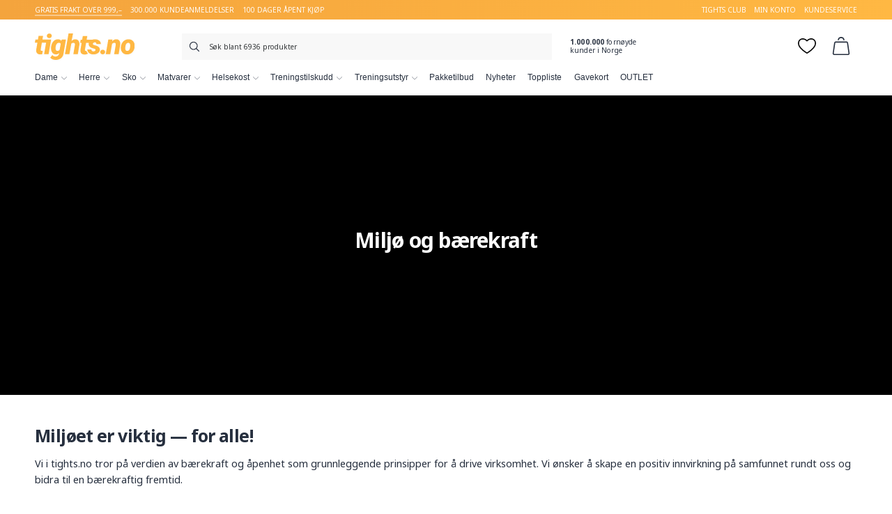

--- FILE ---
content_type: text/html
request_url: https://www.tights.no/miljo/
body_size: 21545
content:
<!DOCTYPE html><html lang="nb-NO" prefix="og: http://ogp.me/ns#"><head><meta charset="UTF-8"><meta name="viewport" content="width=device-width, initial-scale=1, user-scalable=no, minimum-scale=1.0, maximum-scale=1.0"><link rel="profile" href="http://gmpg.org/xfn/11"><link rel="pingback" href=""> <script>window.dataLayer = window.dataLayer || [];
		function gtag() { dataLayer.push(arguments); }
		gtag('consent', 'default', {
			'ad_user_data': 'denied',
			'ad_personalization': 'denied',
			'ad_storage': 'denied',
			'analytics_storage': 'denied',
			'wait_for_update': 500,
		});</script> <script id="CookieConsent" src="https://policy.app.cookieinformation.com/uc.js" data-culture="NO" data-gcm-version="2.0" type="text/javascript"></script> <meta name='robots' content='max-image-preview:large' /><title>Miljø og bærekraft - tights.no</title><meta name="robots" content="index, follow"/><link rel="canonical" href="https://www.tights.no/miljo/" /><meta property="og:locale" content="nb_NO"><meta property="og:type" content="article"><meta property="og:title" content="Miljø og bærekraft - tights.no"><meta property="og:url" content="https://www.tights.no/miljo/"><meta property="og:site_name" content="tights.no"><meta property="article:publisher" content="https://www.facebook.com/tightsno"><meta property="fb:app_id" content="1583961768493279"><meta property="og:image" content="https://www.tights.no/wp-content/uploads/sites/7/2019/12/header.jpg"><meta property="og:image:secure_url" content="https://www.tights.no/wp-content/uploads/sites/7/2019/12/header.jpg"><meta property="og:image:width" content="1920"><meta property="og:image:height" content="1200"><meta name="twitter:card" content="summary_large_image"><meta name="twitter:title" content="Miljø og bærekraft - tights.no"><meta name="twitter:site" content="@tights_no"><meta name="twitter:image" content="https://www.tights.no/wp-content/uploads/sites/7/2019/12/header.jpg"> <script type="application/ld+json">{"@context":"https:\/\/schema.org\/","@graph":[{"@type":"BreadcrumbList","itemListElement":[{"@type":"ListItem","position":1,"item":{"name":"Home","@id":"https:\/\/www.tights.no"}}]}]}</script> <meta name="google-site-verification" content="ZeFtE-3loDIyR-XwX-FmBwyzcShLm5xo3dcoSPLvZzE" />  <script data-cfasync="false" data-pagespeed-no-defer>var gtm4wp_datalayer_name = "dataLayer";
	var dataLayer = dataLayer || [];
	const gtm4wp_use_sku_instead = false;
	const gtm4wp_currency = 'NOK';
	const gtm4wp_product_per_impression = 10;
	const gtm4wp_clear_ecommerce = false;</script> <link rel='stylesheet' id='wp-block-library-css' href='https://www.tights.no/wp-content/cache/busting/7/wp/wp-includes/css/dist/block-library/style.min-1649151003.css' type='text/css' media='all' /><style id='login-with-vipps-login-with-vipps-button-style-inline-css' type='text/css'>.vipps-button .block-editor-rich-text__editable{padding:0 3px}.continue-with-vipps-wrapper.center-block .button.continue-with-vipps{margin:0 auto;width:100%}.continue-with-vipps-wrapper{display:inline-block}.continue-with-vipps-wrapper a.button.continue-with-vipps img{display:inline;height:2ex;margin:0 2px;max-width:100%;vertical-align:text-bottom}.continue-with-vipps-wrapper a.button.continue-with-vipps:hover img{opacity:.9}.continue-with-vipps-wrapper a.button.continue-with-vipps.disabled img{opacity:.7}.continue-with-vipps-wrapper a.button.continue-with-vipps{background-color:#ff5b24;border:0;border-radius:5px;box-sizing:border-box;color:#fff;cursor:pointer;display:inline-block;font-size:22px;font-weight:400;height:48px;line-height:48px;padding:0;text-align:center}.continue-with-vipps-wrapper.inline a.button.continue-with-vipps{font-size:1em;font-weight:500;height:auto;line-height:2em;padding:5px 10px 4px}.continue-with-vipps-wrapper a.button.continue-with-vipps:focus{outline:0}#continue-with-vipps-wrapper a.button.continue-with-vipps:active,.continue-with-vipps-wrapper a.button.continue-with-vipps:active{border:0}.mobilepay-background{background-color:#5a78ff!important}.vipps-background{background-color:#ff5b24!important}</style><link data-minify="1" rel='stylesheet' id='wc-blocks-vendors-style-css' href='https://www.tights.no/wp-content/cache/min/7/wp-content/plugins/woocommerce/packages/woocommerce-blocks/build/wc-blocks-vendors-style-0a700136cd8f08c7071110587280202d.css' type='text/css' media='all' /><link data-minify="1" rel='stylesheet' id='wc-blocks-style-css' href='https://www.tights.no/wp-content/cache/min/7/wp-content/plugins/woocommerce/packages/woocommerce-blocks/build/wc-blocks-style-ff222411b71c352301ca616f2f31eb2e.css' type='text/css' media='all' /><style id='woocommerce-inline-inline-css' type='text/css'>.woocommerce form .form-row .required{visibility:visible}</style><link data-minify="1" rel='stylesheet' id='nhg-add-to-cart-css' href='https://www.tights.no/wp-content/cache/min/7/wp-content/plugins/nhg-add-to-cart/assets/css/add-to-cart-b0c5e2e3850a06d6ddb55bb09d1eb9d7.css' type='text/css' media='all' /><link data-minify="1" rel='stylesheet' id='nhg-benefit-codes-css' href='https://www.tights.no/wp-content/cache/min/7/wp-content/plugins/nhg-benefit-codes/assets/css/frontend-b552400e6e51f5d6b95100e43cc829c8.css' type='text/css' media='all' /><link data-minify="1" rel='stylesheet' id='product-filter-css' href='https://www.tights.no/wp-content/cache/min/7/wp-content/plugins/nhg-filter-products/assets/css/product-filter-66517a36f7d33e03c318d27c8fe044ea.css' type='text/css' media='all' /><link data-minify="1" rel='stylesheet' id='nhg-gutenberg-extension-css' href='https://www.tights.no/wp-content/cache/min/7/wp-content/plugins/nhg-gutenberg-extension/assets/css/styles-a393d7ef8c0508542742bc1c97074273.css' type='text/css' media='all' /><link data-minify="1" rel='stylesheet' id='nhg-voyado-css' href='https://www.tights.no/wp-content/cache/min/7/wp-content/plugins/nhg-voyado/assets/css/style-1f74b6585f408e2f02c9305d1844dc0e.css' type='text/css' media='all' /><link data-minify="1" rel='stylesheet' id='nhg-backinstock-css' href='https://www.tights.no/wp-content/cache/min/7/wp-content/plugins/nhg-backinstock/assets/css/nhg-backinstock-d547cec832c16df8571095973f53a07f.css' type='text/css' media='all' /><link data-minify="1" rel='stylesheet' id='nhg-bundle-additional-info-main-css' href='https://www.tights.no/wp-content/cache/min/7/wp-content/plugins/nhg-bundle-additional-info/assets/css/bundle-additional-info-942494e2ca29d99a052c3544cf2071c8.css' type='text/css' media='all' /><link rel='stylesheet' id='nhglspo-front-product-css' href='https://www.tights.no/wp-content/cache/busting/7/wp-content/plugins/nhg-limited-special-price-offer/assets/css/front-product.min-1682340131.css' type='text/css' media='all' /><link data-minify="1" rel='stylesheet' id='nhg-lipscore-integration-css' href='https://www.tights.no/wp-content/cache/min/7/wp-content/plugins/nhg-lipscore/assets/css/lipscore-integration-d0ee18e52ddeb644abc6f1b55a0e1b25.css' type='text/css' media='all' /><link data-minify="1" rel='stylesheet' id='nhg-menu-icons-css' href='https://www.tights.no/wp-content/cache/min/7/wp-content/plugins/nhg-menu-icons/assets/css/nhg-menu-icons-5b0aa9cccab8c288edca54a49cfc944b.css' type='text/css' media='all' /><link data-minify="1" rel='stylesheet' id='slick-css' href='https://www.tights.no/wp-content/cache/min/7/wp-content/plugins/nhg-product-enhanced-gallery/assets/slick-1.8.1/slick/slick-138db442fd45f5e81e6528b5326aa3ed.css' type='text/css' media='all' /><link data-minify="1" rel='stylesheet' id='slick-theme-css' href='https://www.tights.no/wp-content/cache/min/7/wp-content/plugins/nhg-product-enhanced-gallery/assets/slick-1.8.1/slick/slick-theme-e3731073d59b6972947d78e0941310db.css' type='text/css' media='all' /><link data-minify="1" rel='stylesheet' id='nhg-product-enhanced-gallery-product-frontend-css' href='https://www.tights.no/wp-content/cache/min/7/wp-content/plugins/nhg-product-enhanced-gallery/assets/css/product-frontend-0cb5509a1c82a41ec550573c5c428def.css' type='text/css' media='all' /><link data-minify="1" rel='stylesheet' id='nhg-product-groups-css' href='https://www.tights.no/wp-content/cache/min/7/wp-content/plugins/nhg-product-groups/assets/css/product-groups-c2eb6dc23752f42ec8c15d0e5267094b.css' type='text/css' media='all' /><link data-minify="1" rel='stylesheet' id='nhg-shop-look-style-css' href='https://www.tights.no/wp-content/cache/min/7/wp-content/plugins/nhg-shop-look/assets/css/frontend-d1611953ab6751005013099ac977be8d.css' type='text/css' media='all' /><link data-minify="1" rel='stylesheet' id='nhg-shopping-banner-css' href='https://www.tights.no/wp-content/cache/min/7/wp-content/plugins/nhg-shopping-banner/assets/css/style-cf327e36d43a056edcb6b05be2cf003a.css' type='text/css' media='all' /><link data-minify="1" rel='stylesheet' id='nhg-tag-discount-frontend-css' href='https://www.tights.no/wp-content/cache/min/7/wp-content/plugins/nhg-tag-discount/assets/css/frontend-ab5bd20b90ca818be693a802f036edca.css' type='text/css' media='all' /><style id='nhg-tag-discount-frontend-inline-css' type='text/css'>li.product.nhg-tag-discount-product-rule_12208 .product-img-wrap:before{box-shadow:0 0 0 3px #e1a3a9}.nhg-tag-discount-total-discount-rule_12208 td .amount{color:#e1a3a9}.nhg-tag-discount-badge-rule_12208{background-color:#e1a3a9;color:#fff}.nhg-tag-discount-cart-badge-rule_12208{background-color:#e1a3a9;color:#fff}li.product.nhg-tag-discount-product-rule_7618 .product-img-wrap:before{box-shadow:0 0 0 3px #d93}.nhg-tag-discount-total-discount-rule_7618 td .amount{color:#d93}.nhg-tag-discount-badge-rule_7618{background-color:#d93;color:#fff}.nhg-tag-discount-cart-badge-rule_7618{background-color:#d93;color:#fff}</style><link data-minify="1" rel='stylesheet' id='nhg-three-for-two-css' href='https://www.tights.no/wp-content/cache/min/7/wp-content/plugins/nhg-three-for-two/assets/css/nhg-three-for-two-b69870d6a9cc3fe4d91df43489603ff5.css' type='text/css' media='all' /><style id='nhg-three-for-two-inline-css' type='text/css'>li.product.product-three-for-two .product-img-wrap:before{box-shadow:0 0 0 3px #ffe0e3}.three-for-two-badge{background-color:#ffe0e3;color:#000}.woocommerce-cart .total-three-for-two-discount td .amount{color:#ffe0e3}.three-for-two-cart-title{background-color:#ffe0e3;color:#000}</style><link data-minify="1" rel='stylesheet' id='nhg-two-for-one-css' href='https://www.tights.no/wp-content/cache/min/7/wp-content/plugins/nhg-two-for-one/assets/css/nhg-two-for-one-8b34b681eaf533b83789ec41a86e8b91.css' type='text/css' media='all' /><style id='nhg-two-for-one-inline-css' type='text/css'>li.product.product-two-for-one .product-img-wrap:before{box-shadow:0 0 0 3px #FFF6CB}.two-for-one-badge{background-color:#FFF6CB;color:#262F3E}.woocommerce-cart .total-two-for-one-discount td .amount{color:#FFF6CB}.two-for-one-cart-title{background-color:#FFF6CB;color:#262F3E}</style><link data-minify="1" rel='stylesheet' id='nhg-typesense-autocomplete-css' href='https://www.tights.no/wp-content/cache/min/7/wp-content/plugins/nhg-typesense-search/assets/css/autocomplete-5961978f8aca809eef11add41fc9a509.css' type='text/css' media='all' /><link data-minify="1" rel='stylesheet' id='nhg-wishlist-css' href='https://www.tights.no/wp-content/cache/min/7/wp-content/plugins/nhg-wishlist/assets/css/styles-cb0d188ec3859fd73ca7ac6056250fd1.css' type='text/css' media='all' /><link data-minify="1" rel='stylesheet' id='nhg-wishlist-modal-css' href='https://www.tights.no/wp-content/cache/min/7/wp-content/plugins/nhg-wishlist/assets/css/modal-4e00d2da0f802b21907950d033b58174.css' type='text/css' media='all' /><link data-minify="1" rel='stylesheet' id='nhg-x-for-y-deals-frontend-css' href='https://www.tights.no/wp-content/cache/min/7/wp-content/plugins/nhg-x-for-y-deals/assets/css/frontend-4fade917b2355ffb06ed6fa7448e68d6.css' type='text/css' media='all' /><style id='nhg-x-for-y-deals-frontend-inline-css' type='text/css'>li.product.nhg-pick-and-mix-product .product-img-wrap:before{box-shadow:0 0 0 3px #6c1bd6}.nhg-pick-and-mix-total-discount td .amount{color:#6c1bd6}li.product.nhg-x-for-y-deal-product-4_3_11292 .product-img-wrap:before{box-shadow:0 0 0 3px #ffe9af}.nhg-x-for-y-deal-total-discount-4_3_11292 td .amount{color:#ffe9af}.nhg-x-for-y-deal-badge-4_3_11292{background-color:#ffe9af;color:#262f3e}.nhg-x-for-y-deal-cart-badge-4_3_11292{background-color:#ffe9af;color:#262f3e}li.product.nhg-x-for-y-deal-product-7_5_11293 .product-img-wrap:before{box-shadow:0 0 0 3px #ffe9af}.nhg-x-for-y-deal-total-discount-7_5_11293 td .amount{color:#ffe9af}.nhg-x-for-y-deal-badge-7_5_11293{background-color:#ffe9af;color:#262f3e}.nhg-x-for-y-deal-cart-badge-7_5_11293{background-color:#ffe9af;color:#262f3e}li.product.nhg-x-for-y-deal-product-10_7_11294 .product-img-wrap:before{box-shadow:0 0 0 3px #ffb923}.nhg-x-for-y-deal-total-discount-10_7_11294 td .amount{color:#ffb923}.nhg-x-for-y-deal-badge-10_7_11294{background-color:#ffb923;color:#262f3e}.nhg-x-for-y-deal-cart-badge-10_7_11294{background-color:#ffb923;color:#262f3e}</style><link data-minify="1" rel='stylesheet' id='brands-styles-css' href='https://www.tights.no/wp-content/cache/min/7/wp-content/plugins/woocommerce-brands/assets/css/style-68bc846d34335830fcf26fbd234ba42a.css' type='text/css' media='all' /><link data-minify="1" rel='stylesheet' id='instabox-style-css' href='https://www.tights.no/wp-content/cache/min/7/wp-content/plugins/instabox-for-woocommerce/assets/css/instabox-for-woocommerce-26c44a8a01b2454ae18ffe71c2303026.css' type='text/css' media='all' /><link data-minify="1" rel='stylesheet' id='uikit-css' href='https://www.tights.no/wp-content/cache/min/7/wp-content/themes/proto/uikit/css/uikit-e66005449d6ded8b140ded06d2c8bbb3.css' type='text/css' media='all' /><link data-minify="1" rel='stylesheet' id='style-css' href='https://www.tights.no/wp-content/cache/min/7/wp-content/themes/tights2/css/theme-d82ab10bc4e7efd60b4e7dd6bb7985d0.css' type='text/css' media='all' /><link data-minify="1" rel='stylesheet' id='login-with-vipps-css' href='https://www.tights.no/wp-content/cache/min/7/wp-content/plugins/login-with-vipps/css/login-with-vipps-62e3a1219658609781215dc5e37d8068.css' type='text/css' media='all' /><style id='login-with-vipps-inline-css' type='text/css'>.woocommerce-MyAccount-navigation ul li.woocommerce-MyAccount-navigation-link--vipps a::before{background-image:url(https://www.tights.no/wp-content/plugins/login-with-vipps/img/vmp-logo.png)}</style><link data-minify="1" rel='stylesheet' id='vipps-gw-css' href='https://www.tights.no/wp-content/cache/min/7/wp-content/plugins/woo-vipps/css/vipps-6eea2059de6989356845a87498d3b51a.css' type='text/css' media='all' /><link data-minify="1" rel='stylesheet' id='nhg-reward-club-css' href='https://www.tights.no/wp-content/cache/min/7/wp-content/plugins/nhg-reward-club/assets/css/styles-6e1b8bc5f61f7ce5d12a0e9aadacf10f.css' type='text/css' media='all' /><style id='nhg-reward-club-inline-css' type='text/css'>:root{--reward:rgb(247,135,89)}.price.rewardclub-price del::after{content:" "!important}.rewardclub-product .price.wc-price del::after{content:" "!important}.rewardclub-product-simple-design .price.wc-price del::after{content:" "}.ais-hits--item .rewardclub-price del::after{content:" "}.rewardclub-product .price.wc-price ins::after{content:" medlem"!important}.rewardclub-product-simple-design .price.wc-price ins::after{content:" medlem"}.ais-hits--item .rewardclub-price ins::after{content:" medlem"!important}</style><link data-minify="1" rel='stylesheet' id='nhg-free-shipping-progressbar-css' href='https://www.tights.no/wp-content/cache/min/7/wp-content/plugins/nhg-free-shipping-progressbar/assets/css/style-bf09153c1d7763390f07a5d576dbd1e5.css' type='text/css' media='all' /><link data-minify="1" rel='stylesheet' id='lipscore-styles-css' href='https://www.tights.no/wp-content/cache/min/7/wp-content/plugins/lipscore/assets/css/widget-83ce17fd578d1534f7815584250c5099.css' type='text/css' media='all' /> <script type="text/template" id="tmpl-variation-template"><div class="woocommerce-variation-description">{{{ data.variation.variation_description }}}</div>
	<div class="woocommerce-variation-price">{{{ data.variation.price_html }}}</div>
	<div class="woocommerce-variation-availability">{{{ data.variation.availability_html }}}</div></script> <script type="text/template" id="tmpl-unavailable-variation-template"><p>Beklager, dette produktet er ikke tilgjengelig. Vennligst velg en annen kombinasjon.</p></script> <script type='text/javascript' src='https://www.tights.no/wp-content/cache/busting/7/wp/wp-includes/js/jquery/jquery.min-1649151003.js' id='jquery-core-js'></script> <script data-minify="1" type='text/javascript' src='https://www.tights.no/wp-content/cache/min/7/wp-content/plugins/gift-up/view/giftup-cart-102ade78952e628e6ccf434538b662d0.js' id='giftup-cart-script-js'></script> <script>(function(i,s,o,g,r,a,m){i['RedealObject']=r;i[r]=i[r]||function(){(i[r].q=i[r].q||[]).push(arguments)},i[r].l=1*new Date();a=s.createElement(o),m=s.getElementsByTagName(o)[0];a.async=1;a.src=g;m.parentNode.insertBefore(a,m)})(window, document, 'script', 'https://static.redeal.se/widget/js/redeal.js', 'redeal');

							
				window.addEventListener('CookieInformationConsentSubmitted', function () {
					if ( window.CookieInformation.getConsentGivenFor('cookie_cat_marketing') ) {
						redeal('cornerwidget');
					}
				});</script>   <script data-cfasync="false" data-pagespeed-no-defer type="text/javascript">var dataLayer_content = {"pagePostType":"page","pagePostType2":"single-page","customerTotalOrders":0,"customerTotalOrderValue":0,"customerFirstName":"","customerLastName":"","customerBillingFirstName":"","customerBillingLastName":"","customerBillingCompany":"","customerBillingAddress1":"","customerBillingAddress2":"","customerBillingCity":"","customerBillingState":"","customerBillingPostcode":"","customerBillingCountry":"","customerBillingEmail":"","customerBillingEmailHash":"","customerBillingPhone":"","customerShippingFirstName":"","customerShippingLastName":"","customerShippingCompany":"","customerShippingAddress1":"","customerShippingAddress2":"","customerShippingCity":"","customerShippingState":"","customerShippingPostcode":"","customerShippingCountry":"","cartContent":{"totals":{"applied_coupons":[],"discount_total":0,"subtotal":0,"total":0},"items":[]}};
	dataLayer.push( dataLayer_content );</script> <script data-cfasync="false">(function(w,d,s,l,i){w[l]=w[l]||[];w[l].push({'gtm.start':
new Date().getTime(),event:'gtm.js'});var f=d.getElementsByTagName(s)[0],
j=d.createElement(s),dl=l!='dataLayer'?'&l='+l:'';j.async=true;j.src=
'//www.googletagmanager.com/gtm.js?id='+i+dl;f.parentNode.insertBefore(j,f);
})(window,document,'script','dataLayer','GTM-T5N57K4');</script>  <script data-cfasync="false" type="text/javascript">/* <![CDATA[ */ //<![CDATA[
            window.lipscoreInit = function() {
                lipscore.init({
                    apiKey: "44c2ee5984518c2663d63e29"
                });
            };
            (function() {
                var scr = document.createElement('script'); scr.async = 1; scr.setAttribute("data-cfasync", false);
                scr.charset = "utf-8";
                scr.src = "https://static.lipscore.com/assets/no/lipscore-v1.js";
                document.getElementsByTagName('head')[0].appendChild(scr);
            })();
            //]]> /* ]]> */</script> <style>.price.pdp-price .woocommerce-Price-amount.amount{background:url(https://www.tights.no/wp-content/uploads/sites/7/2022/11/gold-bg2.jpeg) top center;background-size:cover;-webkit-text-fill-color:transparent;-webkit-background-clip:text}</style><noscript><style>.woocommerce-product-gallery{opacity:1!important}</style></noscript><style>a[href="https://www.tights.no/vipps_checkout/"]{-webkit-touch-callout:none}</style><link href="https://fonts.googleapis.com/css?family=Noto+Sans:400,400i,700|Open+Sans:800" rel="stylesheet"><link rel="icon" href="https://www.tights.no/wp-content/uploads/sites/7/2021/08/cropped-favicon-512x512-1-32x32.png" sizes="32x32" /><link rel="icon" href="https://www.tights.no/wp-content/uploads/sites/7/2021/08/cropped-favicon-512x512-1-192x192.png" sizes="192x192" /><link rel="apple-touch-icon" href="https://www.tights.no/wp-content/uploads/sites/7/2021/08/cropped-favicon-512x512-1-180x180.png" /><meta name="msapplication-TileImage" content="https://www.tights.no/wp-content/uploads/sites/7/2021/08/cropped-favicon-512x512-1-270x270.png" /><style type="text/css" id="wp-custom-css">.extra-mobile-button{display:none}.banner-position-relative{z-index:1}</style><noscript><style id="rocket-lazyload-nojs-css">.rll-youtube-player,[data-lazy-src]{display:none!important}</style></noscript></head><body class="page-template-default page page-id-1458139 wp-embed-responsive theme-proto crop crop-4-5"> <noscript><iframe src="https://www.googletagmanager.com/ns.html?id=GTM-T5N57K4" height="0" width="0" style="display:none;visibility:hidden" aria-hidden="true"></iframe></noscript><div id="page" class="hfeed site"><header id="masthead" class="site-header style-regular" role="banner"><div class="site-header-userbar"><div class="container"><div class="desktop"><ul class="bullet-points"><li>GRATIS FRAKT OVER 999,–</li><li>300.000 kundeanmeldelser</li><li>100 DAGER ÅPENT KJØP</li></ul><div class="menu-userbar-container"><ul id="menu-userbar" class="menu"><li id="menu-item-11353746" class="menu-item menu-item-type-custom menu-item-object-custom menu-item-11353746"><a href="https://www.tights.no/kampanje/tightsclub/">tights club</a></li><li id="menu-item-828658" class="menu-item menu-item-type-post_type menu-item-object-page menu-item-828658"><a href="https://www.tights.no/min-konto/">Min konto</a></li><li id="menu-item-828659" class="menu-item menu-item-type-post_type menu-item-object-page menu-item-828659"><a href="https://www.tights.no/kundeservice/">Kundeservice</a></li></ul></div></div><div class="mobile"> GRATIS FRAKT OVER 999,– <span class="right">300.000 kundeanmeldelser</span></div></div></div><div class="site-header-topbar"><div class="container"><div><div class="site-branding"> <a href="https://www.tights.no/" id="site-logo" class="site-logo-link" rel="home" itemprop="url"> <img src="https://www.tights.no/wp-content/themes/tights2/img/logo4.svg" class="site-logo" alt="tights.no" itemprop="logo" /> </a></div><div class="header-buttons"> <button class="header-button header-button-toggle mobile" id="header-button-nav" data-nav-location="handheld-navigation" aria-controls="primary-navigation" aria-expanded="false"> <svg class="icon svg-icon" xmlns="http://www.w3.org/2000/svg" viewBox="0 0 24 24"><defs><style>.a{fill:none;stroke:#000;stroke-linecap:round;stroke-linejoin:round;stroke-width:1.5px}</style></defs><line class="a" x1="2.25" y1="18.003" x2="21.75" y2="18.003"/><line class="a" x1="2.25" y1="12.003" x2="18.75" y2="12.003"/><line class="a" x1="2.25" y1="6.003" x2="21.75" y2="6.003"/></svg> </button> <a class="header-button header-button-cart" href="https://www.tights.no/handlekurv/" title="Se din handlekurv"> <svg class="icon svg-icon" xmlns="http://www.w3.org/2000/svg" viewBox="0 0 24 24"><defs><style>.a{fill:none;stroke:#000;stroke-linecap:round;stroke-linejoin:round;stroke-width:1.5px}</style></defs><path class="a" d="M19.049,6.75H4.936A1.4,1.4,0,0,0,3.5,7.907l-2,13.915A1.357,1.357,0,0,0,2.937,23.25H21.048a1.356,1.356,0,0,0,1.436-1.428l-2-13.915A1.4,1.4,0,0,0,19.049,6.75Z"/><path class="a" d="M15.662,3.807A3.765,3.765,0,0,0,11.976.75h0A3.763,3.763,0,0,0,8.3,3.788"/></svg> <span class="cart-count-fragment"></span> <span class="label">Handlekurv</span> </a><div class="header-wishlist-wrap"> <a class="header-button header-button-wishlist" href="https://www.tights.no/favoritter/" title="Se dine favoritter"> <svg class="icon svg-icon" xmlns="http://www.w3.org/2000/svg" viewBox="0 0 512 512"> <g> <path xmlns="http://www.w3.org/2000/svg" d="m489.864 101.1a130.755 130.755 0 0 0 -60.164-50.89c-28.112-11.8-59.687-13.924-91.309-6.127-28.978 7.146-57.204 22.645-82.391 45.129-25.189-22.486-53.418-37.986-82.4-45.131-31.623-7.8-63.2-5.674-91.312 6.134a130.755 130.755 0 0 0 -60.161 50.9c-15.02 23.744-22.661 52.619-22.097 83.5 2.504 137.285 207.006 262.122 247.976 285.755a16 16 0 0 0 15.989 0c40.974-23.636 245.494-148.495 247.976-285.779.558-30.879-7.086-59.751-22.107-83.491zm-9.887 82.916c-.8 44.388-30.39 96.139-85.563 149.655-51.095 49.558-109.214 86.912-138.414 104.293-29.2-17.378-87.31-54.727-138.4-104.287-55.176-53.512-84.766-105.259-85.576-149.646-.884-48.467 22.539-87.462 62.656-104.313a106.644 106.644 0 0 1 41.511-8.238c36.795 0 75.717 17.812 108.4 51.046a16 16 0 0 0 22.815 0c45.406-46.17 102.85-62.573 149.9-42.811 40.121 16.845 63.547 55.834 62.671 104.298z" fill="#000000" ></path> </g> </svg> <span class="wishlist-count-fragment badge" data-wishlist-amount=""></span> <span class="label">Favoritter</span> </a><div class="wishlist-dropdown hidden"></div></div> <button class="header-button header-button-search" title="Åpne søk"> <svg class="icon svg-icon" xmlns="http://www.w3.org/2000/svg" viewBox="0 0 24 24"><defs><style>.a{fill:none;stroke:#000;stroke-linecap:round;stroke-linejoin:round;stroke-width:1.5px}</style></defs><circle class="a" cx="9.813" cy="9.812" r="9.063" transform="translate(-3.056 4.62) rotate(-23.025)"/><line class="a" x1="16.221" y1="16.22" x2="23.25" y2="23.25"/></svg> <span class="label">Søk</span> </button></div></div><div class="site-search"><form role="search" method="get" class="woocommerce-product-search" action="https://www.tights.no/"> <label class="screen-reader-text" for="woocommerce-product-search-field-0">Søk etter:</label><div class="input-icon-wrap"> <svg class="icon svg-icon" xmlns="http://www.w3.org/2000/svg" viewBox="0 0 24 24"><defs><style>.a{fill:none;stroke:#000;stroke-linecap:round;stroke-linejoin:round;stroke-width:1.5px}</style></defs><circle class="a" cx="9.813" cy="9.812" r="9.063" transform="translate(-3.056 4.62) rotate(-23.025)"/><line class="a" x1="16.221" y1="16.22" x2="23.25" y2="23.25"/></svg> <input type="search" id="woocommerce-product-search-field-0" class="search-field" placeholder="Søk blant 6936 produkter" value="" name="s" title="Søk blant 6936 produkter" /></div> <input type="hidden" name="post_type" value="product" /></form><div id="nhg-typesense-autocomplete-1" class="nhg-typesense-autocomplete-search hidden" data-search_url="https://www.tights.no/?s=" data-placeholder="Søk blant 6936 produkter" title="Søk blant 6936 produkter"></div> <script type="text/html" id="tmpl-nhg-typesense-autocomplete-header"><div class="autocomplete-header">
		<div class="autocomplete-header-title">{{{ data.name }}}</div>
		<div class="clear"></div>
	</div></script> <script type="text/html" id="tmpl-nhg-typesense-autocomplete-item"><a class="suggestion-link" href="{{ data.document.permalink }}" title="{{ data.document.name }}">
		<# if ( data.document.thumbnail_url ) { #>
			<img class="suggestion-post-thumbnail" src="{{ data.document.thumbnail_url }}" alt="{{ data.document.name }}">
		<# } #>
		<div class="suggestion-post-attributes">
			<div class="suggestion-post-title">{{{ data.formatted.name }}}</div>
			<div class="suggestion-post-content">{{{ data.formatted.description }}}</div>
		</div>
	</a></script> <script type="text/html" id="tmpl-nhg-typesense-autocomplete-term"><a class="suggestion-link" href="{{ data.document.permalink }}" title="{{ data.document.name }}">
		<span class="suggestion-post-title">
			<# if ( data.document.parent && data.document.parent.length > 0 ) {
				for (var index in data.document.parent) { #>
					{{data.document.parent[index]}}{{' '}}&#62;{{' '}}
				<# }
			} #>
			{{{ data._highlightResult.name.value }}}
		</span>
	</a></script> <script type="text/html" id="tmpl-nhg-typesense-autocomplete-empty"><div class="nhg-typesense-autocomplete-empty">
		Ingen resultater samsvarte med søket ditt <strong class="empty-query">"{{ data.query }}"</strong>
	</div></script> </div><div class="promo desktop"> <span class="text"><b>1.000.000</b> fornøyde<br /> kunder i Norge </span></div><div class="nhg-free-shipping-progressbar" style="color: #0a0a0a" data-shipping-threshold="997" data-shipping-cart-notifications-eligible="&lt;p&gt;Du har &lt;strong&gt;gratis frakt!&lt;/strong&gt; 🤩&lt;/p&gt; " data-shipping-cart-notifications-left="&lt;p&gt;&lt;b class=&quot;highlight&quot;&gt;Tips!&lt;/b&gt; Kjøp for &lt;b&gt;%s&lt;/b&gt; mer og få gratis frakt!&lt;/p&gt; " data-shipping-progress-fill-color="#ffb843" ><div class="fsp-header"><div class="fsp-desc js-progress-desc"></div></div><div class="fsp-progressbar" style="background-color: #ffffff;" ><div class="fsp-progressbar__progress js-progressbar-progress"></div></div></div></div></div><div class="site-header-navbar"><div class="container"><nav id="site-navigation" class="main-navigation" role="navigation" aria-label="Primærmeny"><div class="primary-navigation desktop"><ul id="menu-hovedmeny" class="menu"><li data-len="0" class=" menu-item menu-item-type-taxonomy menu-item-object-product_cat menu_item_parent menu_item_parent"><a href="https://www.tights.no/kategori/treningsklaer/">Dame<svg class="icon svg-icon" id="Regular" xmlns="http://www.w3.org/2000/svg" viewBox="0 0 24 24"><defs><style>.a{fill:none;stroke:#000;stroke-linecap:round;stroke-linejoin:round;stroke-width:1.5px;fill-rule:evenodd}</style></defs><path class="a" d="M23.25,7.311,12.53,18.03a.749.749,0,0,1-1.06,0L.75,7.311"/></svg></a><div class="megaMenu"><div class="container"><div class="menuLft"><ul><li class="section-header">Klær til Dame</li><li class="treningsklaer-old"><a href="https://www.tights.no/kategori/treningsklaer/">Alle kategorier</a></li><li style="display:none;" class="treningsklaer-new"><a href="https://www.tights.no/klaer-dame">Alle kategorier</a></li><li class="treningsklaer-news"><a href="https://www.tights.no/kategori/treningsklaer/?orderby=date">Nyheter</a></li><li><a href="https://www.tights.no/kategori/treningsklaer/tights/">Tights og leggings</a></li><li><a href="https://www.tights.no/kategori/treningsklaer/turtoy/">Turtøy</a></li><li><a href="https://www.tights.no/kategori/treningsklaer/shorts-dame/">Shorts</a></li><li><a href="https://www.tights.no/kategori/treningsklaer/kjoler-og-jumpsuits/">Kjoler og Jumpsuits</a></li><li><a href="https://www.tights.no/kategori/treningsklaer/bukser/">Bukser</a></li><li><a href="https://www.tights.no/kategori/treningsklaer/sports-bh/">Sports-BH</a></li><li><a href="https://www.tights.no/kategori/treningsklaer/topper/">T-skjorter og Topper</a></li><li><a href="https://www.tights.no/kategori/treningsklaer/gensere-og-longsleeves/">Gensere</a></li><li><a href="https://www.tights.no/kategori/treningsklaer/jakker/">Jakker</a></li><li><a href="https://www.tights.no/kategori/treningsklaer/accessories/">Accessories</a></li><li><a href="https://www.tights.no/kategori/treningsklaer/undertoy/">Undertøy</a></li><li><a href="https://www.tights.no/kategori/treningsklaer/badetoy/">Badetøy</a></li><li><a href="https://www.tights.no/kategori/treningsklaer/lopesko/">Løpesko</a></li><li><a href="https://www.tights.no/kategori/treningsklaer/sneakers/">Sneakers</a></li><li><a href="https://www.tights.no/kategori/treningsklaer/treningssko/">Treningssko</a></li><li><a href="https://www.tights.no/kategori/treningsklaer/tursko/">Tursko</a></li></ul></div><div class="menuRgt"></div></div></div></li></li><li data-len="0" class=" menu-item menu-item-type-taxonomy menu-item-object-product_cat current-product-ancestor menu_item_parent"><a href="https://www.tights.no/kategori/treningsklaer-herre/">Herre<svg class="icon svg-icon" id="Regular" xmlns="http://www.w3.org/2000/svg" viewBox="0 0 24 24"><defs><style>.a{fill:none;stroke:#000;stroke-linecap:round;stroke-linejoin:round;stroke-width:1.5px;fill-rule:evenodd}</style></defs><path class="a" d="M23.25,7.311,12.53,18.03a.749.749,0,0,1-1.06,0L.75,7.311"/></svg></a><div class="megaMenu"><div class="container"><div class="menuLft"><ul><li class="section-header">Klær til herre</li><li class="treningsklaer-herre-old"><a href="https://www.tights.no/kategori/treningsklaer-herre/">Alle kategorier</a></li><li class="treningsklaer-herre-news"><a href="https://www.tights.no/kategori/treningsklaer-herre/?orderby=date">Nyheter</a></li><li><a href="https://www.tights.no/kategori/treningsklaer-herre/bukse-treningsbukse/">Bukse &amp; Treningsbukse</a></li><li><a href="https://www.tights.no/kategori/treningsklaer-herre/treningsgenser-longsleeve/">Longsleeves &amp; Hoodies</a></li><li><a href="https://www.tights.no/kategori/treningsklaer-herre/luer-og-hodeplagg-herre/">Luer &amp; Hodeplagg</a></li><li><a href="https://www.tights.no/kategori/treningsklaer-herre/shorts/">Shorts</a></li><li><a href="https://www.tights.no/kategori/treningsklaer-herre/singlet/">Singlet</a></li><li><a href="https://www.tights.no/kategori/treningsklaer-herre/sokker-treningsklaer-herre/">Sokker</a></li><li><a href="https://www.tights.no/kategori/treningsklaer-herre/t-skjorter-treningsklaer-herre/">T-Skjorter (Herre)</a></li><li><a href="https://www.tights.no/kategori/treningsklaer-herre/tights-treningsklaer-herre/">Tights (herre)</a></li><li><a href="https://www.tights.no/kategori/treningsklaer-herre/jakke/">Jakke</a></li><li><a href="https://www.tights.no/kategori/treningsklaer-herre/turtoy-herre/">Turtøy (Herre)</a></li><li><a href="https://www.tights.no/kategori/treningsklaer-herre/superundertoy-treningsklaer-herre/">Ull/Superundertøy</a></li><li><a href="https://www.tights.no/kategori/treningsklaer-herre/undertoy-treningsklaer-herre/">Undertøy</a></li><li><a href="https://www.tights.no/kategori/treningsklaer-herre/arm-og-legg-sleeves-treningsklaer-herre/">Arm og legg sleeves</a></li><li><a href="https://www.tights.no/kategori/treningsklaer-herre/accessories-treningsklaer-herre/">Accessories</a></li></ul></div><div class="menuRgt"></div></div></div></li><li data-len="0" class=" menu-item menu-item-type-taxonomy menu-item-object-product_cat menu_item_parent"><a href="https://www.tights.no/kategori/sko/">Sko<svg class="icon svg-icon" id="Regular" xmlns="http://www.w3.org/2000/svg" viewBox="0 0 24 24"><defs><style>.a{fill:none;stroke:#000;stroke-linecap:round;stroke-linejoin:round;stroke-width:1.5px;fill-rule:evenodd}</style></defs><path class="a" d="M23.25,7.311,12.53,18.03a.749.749,0,0,1-1.06,0L.75,7.311"/></svg></a><div class="megaMenu"><div class="container"><div class="menuLft"><ul><li class="section-header">Sko</li><li class="sko-old"><a href="https://www.tights.no/kategori/sko/">Alle kategorier</a></li><li class="sko-news"><a href="https://www.tights.no/kategori/sko/?orderby=date">Nyheter</a></li><li><a href="https://www.tights.no/kategori/sko/skopleie-og-tilbehor/">Skopleie og tilbehør</a></li><li><a href="https://www.tights.no/kategori/sko/fritidssko/">Fritidssko</a></li><li><a href="https://www.tights.no/kategori/sko/damesko/">Damesko</a></li><li><a href="https://www.tights.no/kategori/sko/herresko/">Herresko</a></li></ul></div><div class="menuRgt"></div></div></div></li><li data-len="0" class=" menu-item menu-item-type-taxonomy menu-item-object-product_cat menu_item_parent"><a href="https://www.tights.no/kategori/smartmat/">Matvarer<svg class="icon svg-icon" id="Regular" xmlns="http://www.w3.org/2000/svg" viewBox="0 0 24 24"><defs><style>.a{fill:none;stroke:#000;stroke-linecap:round;stroke-linejoin:round;stroke-width:1.5px;fill-rule:evenodd}</style></defs><path class="a" d="M23.25,7.311,12.53,18.03a.749.749,0,0,1-1.06,0L.75,7.311"/></svg></a><div class="megaMenu"><div class="container"><div class="menuLft"><ul><li class="section-header">Matvarer</li><li class="smartmat-old"><a href="https://www.tights.no/kategori/smartmat/">Alle kategorier</a></li><li class="smartmat-news"><a href="https://www.tights.no/kategori/smartmat/?orderby=date">Nyheter</a></li><li><a href="https://www.tights.no/kategori/smartmat/datodeal/">DATODEAL!</a></li><li><a href="https://www.tights.no/kategori/smartmat/drikke/">Drikke</a></li><li><a href="https://www.tights.no/kategori/smartmat/frokost-mellommaltid/">Frokost &amp; mellommåltid</a></li><li><a href="https://www.tights.no/kategori/smartmat/kostholdsbehov/">Kostholdsbehov</a></li><li><a href="https://www.tights.no/kategori/smartmat/lunsj-og-middag/">Lunsj &amp; middag</a></li><li><a href="https://www.tights.no/kategori/smartmat/notter-fro-mel-torket-frukt/">Nøtter, frø, mel &amp; tørket frukt</a></li><li><a href="https://www.tights.no/kategori/smartmat/oljer/">Oljer</a></li><li><a href="https://www.tights.no/kategori/smartmat/proteinbarer/">Proteinbarer</a></li><li><a href="https://www.tights.no/kategori/smartmat/snacks-godteri-dessert/">Snacks, godteri &amp; dessert</a></li></ul></div><div class="menuRgt"></div></div></div></li><li data-len="0" class=" menu-item menu-item-type-taxonomy menu-item-object-product_cat menu_item_parent"><a href="https://www.tights.no/kategori/sunnhet-helse/">Helsekost<svg class="icon svg-icon" id="Regular" xmlns="http://www.w3.org/2000/svg" viewBox="0 0 24 24"><defs><style>.a{fill:none;stroke:#000;stroke-linecap:round;stroke-linejoin:round;stroke-width:1.5px;fill-rule:evenodd}</style></defs><path class="a" d="M23.25,7.311,12.53,18.03a.749.749,0,0,1-1.06,0L.75,7.311"/></svg></a><div class="megaMenu"><div class="container"><div class="menuLft"><ul><li class="section-header">Helsekost</li><li class="sunnhet-helse-old"><a href="https://www.tights.no/kategori/sunnhet-helse/">Alle kategorier</a></li><li class="sunnhet-helse-news"><a href="https://www.tights.no/kategori/sunnhet-helse/?orderby=date">Nyheter</a></li><li><a href="https://www.tights.no/kategori/sunnhet-helse/godt-for-magen/">Godt for magen</a></li><li><a href="https://www.tights.no/kategori/sunnhet-helse/plantebasert-helsekost/">Plantebasert helsekost</a></li><li><a href="https://www.tights.no/kategori/sunnhet-helse/har-negler-hud/">Hår, negler &amp; hud</a></li><li><a href="https://www.tights.no/kategori/sunnhet-helse/kollagen/">Kollagen</a></li><li><a href="https://www.tights.no/kategori/sunnhet-helse/omega-3-fettsyrer/">Omega-3 &amp; fettsyrer</a></li><li><a href="https://www.tights.no/kategori/sunnhet-helse/sovn-stress-avslapning/">Søvn, stress &amp; avslapning</a></li><li><a href="https://www.tights.no/kategori/sunnhet-helse/vitaminer-mineraler/">Vitaminer &amp; mineraler</a></li></ul></div><div class="menuRgt"></div></div></div></li><li data-len="0" class="cat-treningstilskudd menu-item menu-item-type-taxonomy menu-item-object-product_cat menu_item_parent"><a href="https://www.tights.no/kategori/kosttilskudd/">Treningstilskudd<svg class="icon svg-icon" id="Regular" xmlns="http://www.w3.org/2000/svg" viewBox="0 0 24 24"><defs><style>.a{fill:none;stroke:#000;stroke-linecap:round;stroke-linejoin:round;stroke-width:1.5px;fill-rule:evenodd}</style></defs><path class="a" d="M23.25,7.311,12.53,18.03a.749.749,0,0,1-1.06,0L.75,7.311"/></svg></a><div class="megaMenu"><div class="container"><div class="menuLft"><ul><li class="section-header">Treningstilskudd</li><li class="kosttilskudd-old"><a href="https://www.tights.no/kategori/kosttilskudd/">Alle kategorier</a></li><li class="kosttilskudd-news"><a href="https://www.tights.no/kategori/kosttilskudd/?orderby=date">Nyheter</a></li><li><a href="https://www.tights.no/kategori/kosttilskudd/energi-utholdenhet/">Energi &amp; utholdenhet</a></li><li><a href="https://www.tights.no/kategori/kosttilskudd/protein-styrke/">Protein &amp; styrke</a></li><li><a href="https://www.tights.no/kategori/kosttilskudd/fettforbrenning-vekthjelp/">Fettforbrenning &amp; vekthjelp</a></li><li><a href="https://www.tights.no/kategori/kosttilskudd/shakere/">Shakere &amp; flasker</a></li></ul></div><div class="menuRgt"></div></div></div></li><li data-len="0" class=" menu-item menu-item-type-taxonomy menu-item-object-product_cat current-product-ancestor current-menu-parent current-product-parent menu_item_parent"><a href="https://www.tights.no/kategori/treningsutstyr/">Treningsutstyr<svg class="icon svg-icon" id="Regular" xmlns="http://www.w3.org/2000/svg" viewBox="0 0 24 24"><defs><style>.a{fill:none;stroke:#000;stroke-linecap:round;stroke-linejoin:round;stroke-width:1.5px;fill-rule:evenodd}</style></defs><path class="a" d="M23.25,7.311,12.53,18.03a.749.749,0,0,1-1.06,0L.75,7.311"/></svg></a><div class="megaMenu"><div class="container"><div class="menuLft"><ul><li class="section-header">Treningsutstyr</li><li class="treningsutstyr-old"><a href="https://www.tights.no/kategori/treningsutstyr/">Alle kategorier</a></li><li class="treningsutstyr-news"><a href="https://www.tights.no/kategori/treningsutstyr/?orderby=date">Nyheter</a></li><li><a href="https://www.tights.no/kategori/treningsutstyr/foam-roller/">Foamrollers &amp; Massasje</a></li><li><a href="https://www.tights.no/kategori/treningsutstyr/treningshansker-treningsbelter/">Hansker, Belter &amp; Reimer</a></li><li><a href="https://www.tights.no/kategori/treningsutstyr/hantler-og-manualer/">Hantler &amp; Manualer</a></li><li><a href="https://www.tights.no/kategori/treningsutstyr/hjemmetrening/">Hjemmetrening</a></li><li><a href="https://www.tights.no/kategori/treningsutstyr/hoppetau/">Hoppetau &amp; Ringer</a></li><li><a href="https://www.tights.no/kategori/treningsutstyr/kettlebells/">Kettlebells</a></li><li><a href="https://www.tights.no/kategori/treningsutstyr/treningsmatter/">Matter &amp; Underlag</a></li><li><a href="https://www.tights.no/kategori/treningsutstyr/mobilitet-skadeforebygging/">Mobilitet &amp; Skadeforebygging</a></li><li><a href="https://www.tights.no/kategori/treningsutstyr/pulsklokke-skritteller/">Pulsklokke &amp; Skritteller</a></li><li><a href="https://www.tights.no/kategori/treningsutstyr/stepmaskiner/">Stepkasser</a></li><li><a href="https://www.tights.no/kategori/treningsutstyr/treningsstrikker/">Treningsstrikker</a></li><li><a href="https://www.tights.no/kategori/treningsutstyr/styrketrening/">Styrketrening</a></li><li><a href="https://www.tights.no/kategori/treningsutstyr/tilbehor-styrketrening/">Treningstilbehør</a></li><li><a href="https://www.tights.no/kategori/treningsutstyr/vektvester/">Vektvester</a></li></ul></div><div class="menuRgt"></div></div></div></li><li data-len="0" class=" menu-item menu-item-type-custom menu-item-object-custom "><a href="https://www.tights.no/kampanje/pakketilbud/">Pakketilbud</a></li><li data-len="0" class=" menu-item menu-item-type-post_type menu-item-object-campaign "><a href="https://www.tights.no/kampanje/nyheter/">Nyheter</a></li><li data-len="0" class=" menu-item menu-item-type-post_type menu-item-object-campaign "><a href="https://www.tights.no/kampanje/toppliste/">Toppliste</a></li><li data-len="0" class=" menu-item menu-item-type-custom menu-item-object-custom "><a href="https://www.tights.no/gavekort/">Gavekort</a></li><li data-len="0" class=" menu-item menu-item-type-custom menu-item-object-custom "><a href="https://www.tights.no/kampanje/outleten/">OUTLET</a></li></ul></div><div id="handheld-navigation"><div id="handheld-action-back"> <svg class="icon svg-icon" id="Regular" xmlns="http://www.w3.org/2000/svg" viewBox="0 0 24 24"><defs><style>.a{fill:none;stroke:#000;stroke-linecap:round;stroke-linejoin:round;stroke-width:1.5px;fill-rule:evenodd}</style></defs><path class="a" d="M16.25,23.25,5.53,12.53a.749.749,0,0,1,0-1.06L16.25.75"/></svg></div><div id="handheld-action-close"> <svg class="icon svg-icon" xmlns="http://www.w3.org/2000/svg" viewBox="0 0 24 24"><defs><style>.a{fill:none;stroke:#000;stroke-linecap:round;stroke-linejoin:round;stroke-width:1.5px}</style></defs><line class="a" x1="0.75" y1="23.249" x2="23.25" y2="0.749"/><line class="a" x1="23.25" y1="23.249" x2="0.75" y2="0.749"/></svg></div><div class="handheld-navigation-sidepanel"><div class="handheld-navigation-head"> <a href="/"><img src="https://www.tights.no/wp-content/themes/tights2/img/logo3.svg" class="site-logo" alt="tights.no" itemprop="logo" /></a></div><div class="handheld-navigation-body"><div class="menu-mobilmeny-container"><ul id="menu-mobilmeny" class="nhg-nav"><li id="menu-item-207070" class=" menu-item menu-item-type-taxonomy menu-item-object-product_cat nhg-parent" data-nhg-nesting><svg class="icon svg-icon" id="Regular" xmlns="http://www.w3.org/2000/svg" viewBox="0 0 24 24"><defs><style>.a{fill:none;stroke:#000;stroke-linecap:round;stroke-linejoin:round;stroke-width:1.5px;fill-rule:evenodd}</style></defs><path class="a" d="M5.5.75,16.22,11.47a.749.749,0,0,1,0,1.06L5.5,23.25"/></svg><a href="https://www.tights.no/kategori/treningsklaer/"><img class="menu-item-icon" src="data:image/svg+xml,%3Csvg%20xmlns='http://www.w3.org/2000/svg'%20viewBox='0%200%200%200'%3E%3C/svg%3E" alt="" data-lazy-src="https://www.tights.no/wp-content/uploads/sites/7/2023/06/dame-meny-bildepng.png"><noscript><img class="menu-item-icon" src="https://www.tights.no/wp-content/uploads/sites/7/2023/06/dame-meny-bildepng.png" alt=""></noscript>Dame</a></li><ul class="nhg-nav-sub"><li class="treningsklaer-old"><a href="https://www.tights.no/kategori/treningsklaer/">Alle kategorier</a></li><li style="display: none;" class="treningsklaer-new"><a href="https://www.tights.no/klaer-dame">Alle kategorier</a></li><li class="treningsklaer-news"><a href="https://www.tights.no/kategori/treningsklaer/?orderby=date"><img class="menu-item-icon" src="data:image/svg+xml,%3Csvg%20xmlns='http://www.w3.org/2000/svg'%20viewBox='0%200%200%200'%3E%3C/svg%3E" alt="" data-lazy-src="https://www.tights.no/wp-content/uploads/sites/7/2023/06/nyheter-meny-bildepng.png"><noscript><img class="menu-item-icon" src="https://www.tights.no/wp-content/uploads/sites/7/2023/06/nyheter-meny-bildepng.png" alt=""></noscript>Nyheter</a></li><li class="nhg-parent" data-nhg-nesting><svg class="icon svg-icon" id="Regular" xmlns="http://www.w3.org/2000/svg" viewBox="0 0 24 24"><defs><style>.a{fill:none;stroke:#000;stroke-linecap:round;stroke-linejoin:round;stroke-width:1.5px;fill-rule:evenodd}</style></defs><path class="a" d="M5.5.75,16.22,11.47a.749.749,0,0,1,0,1.06L5.5,23.25"/></svg><a href="https://www.tights.no/kategori/treningsklaer/tights/"><img class="sub-menu-item-icon" style="max-width: 35px; margin-right: 5px;" src="data:image/svg+xml,%3Csvg%20xmlns='http://www.w3.org/2000/svg'%20viewBox='0%200%200%200'%3E%3C/svg%3E" alt="" data-lazy-src="https://www.tights.no/wp-content/uploads/sites/7/2023/06/tights-leggings-meny-bildepng-50x50.png"><noscript><img class="sub-menu-item-icon" style="max-width: 35px; margin-right: 5px;" src="https://www.tights.no/wp-content/uploads/sites/7/2023/06/tights-leggings-meny-bildepng-50x50.png" alt=""></noscript>Tights og leggings</a></li><ul class="nhg-nav-sub"><li><a href="https://www.tights.no/kategori/treningsklaer/tights/7-8-tights/">7/8 tights</a></li><li><a href="https://www.tights.no/kategori/treningsklaer/tights/scrunchtights/">Scrunchtights</a></li><li><a href="https://www.tights.no/kategori/treningsklaer/tights/gravid/">Gravid Tights</a></li><li><a href="https://www.tights.no/kategori/treningsklaer/tights/high-waist-tights/">High-waist Tights</a></li><li><a href="https://www.tights.no/kategori/treningsklaer/tights/kompresjonstights/">Kompresjonstights</a></li><li><a href="https://www.tights.no/kategori/treningsklaer/tights/lopetights/">Løpetights</a></li><li><a href="https://www.tights.no/kategori/treningsklaer/tights/seamlesstights/">Seamlesstights</a></li><li><a href="https://www.tights.no/kategori/treningsklaer/tights/shaping/">Shapingtights</a></li><li><a href="https://www.tights.no/kategori/treningsklaer/tights/treningstights/">Treningstights</a></li><li><a href="https://www.tights.no/kategori/treningsklaer/tights/turtights/">Turtights</a></li><li><a href="https://www.tights.no/kategori/treningsklaer/tights/vintertights/">Vintertights</a></li><li><a href="https://www.tights.no/kategori/treningsklaer/tights/yoga/">Yoga Tights</a></li></ul><li><a href="https://www.tights.no/kategori/treningsklaer/turtoy/"><img class="sub-menu-item-icon" style="max-width: 35px; margin-right: 5px;" src="data:image/svg+xml,%3Csvg%20xmlns='http://www.w3.org/2000/svg'%20viewBox='0%200%200%200'%3E%3C/svg%3E" alt="" data-lazy-src="https://www.tights.no/wp-content/uploads/sites/7/2023/06/turty-meny-bildepng-50x50.png"><noscript><img class="sub-menu-item-icon" style="max-width: 35px; margin-right: 5px;" src="https://www.tights.no/wp-content/uploads/sites/7/2023/06/turty-meny-bildepng-50x50.png" alt=""></noscript>Turtøy</a></li><li class="nhg-parent" data-nhg-nesting><svg class="icon svg-icon" id="Regular" xmlns="http://www.w3.org/2000/svg" viewBox="0 0 24 24"><defs><style>.a{fill:none;stroke:#000;stroke-linecap:round;stroke-linejoin:round;stroke-width:1.5px;fill-rule:evenodd}</style></defs><path class="a" d="M5.5.75,16.22,11.47a.749.749,0,0,1,0,1.06L5.5,23.25"/></svg><a href="https://www.tights.no/kategori/treningsklaer/shorts-dame/"><img class="sub-menu-item-icon" style="max-width: 35px; margin-right: 5px;" src="data:image/svg+xml,%3Csvg%20xmlns='http://www.w3.org/2000/svg'%20viewBox='0%200%200%200'%3E%3C/svg%3E" alt="" data-lazy-src="https://www.tights.no/wp-content/uploads/sites/7/2023/06/shorts-meny-bildepng-50x50.png"><noscript><img class="sub-menu-item-icon" style="max-width: 35px; margin-right: 5px;" src="https://www.tights.no/wp-content/uploads/sites/7/2023/06/shorts-meny-bildepng-50x50.png" alt=""></noscript>Shorts</a></li><ul class="nhg-nav-sub"><li><a href="https://www.tights.no/kategori/treningsklaer/shorts-dame/biker/">Biker</a></li><li><a href="https://www.tights.no/kategori/treningsklaer/shorts-dame/lopeshorts/">Løpeshorts</a></li><li><a href="https://www.tights.no/kategori/treningsklaer/shorts-dame/ribshorts/">Rib Shorts</a></li><li><a href="https://www.tights.no/kategori/treningsklaer/shorts-dame/treningsshorts-shorts-dame/">Treningsshorts</a></li></ul><li class="nhg-parent" data-nhg-nesting><svg class="icon svg-icon" id="Regular" xmlns="http://www.w3.org/2000/svg" viewBox="0 0 24 24"><defs><style>.a{fill:none;stroke:#000;stroke-linecap:round;stroke-linejoin:round;stroke-width:1.5px;fill-rule:evenodd}</style></defs><path class="a" d="M5.5.75,16.22,11.47a.749.749,0,0,1,0,1.06L5.5,23.25"/></svg><a href="https://www.tights.no/kategori/treningsklaer/kjoler-og-jumpsuits/"><img class="sub-menu-item-icon" style="max-width: 35px; margin-right: 5px;" src="data:image/svg+xml,%3Csvg%20xmlns='http://www.w3.org/2000/svg'%20viewBox='0%200%200%200'%3E%3C/svg%3E" alt="" data-lazy-src="https://www.tights.no/wp-content/uploads/sites/7/2023/06/kjoler-jumpsuits-meny-bildepng-50x50.png"><noscript><img class="sub-menu-item-icon" style="max-width: 35px; margin-right: 5px;" src="https://www.tights.no/wp-content/uploads/sites/7/2023/06/kjoler-jumpsuits-meny-bildepng-50x50.png" alt=""></noscript>Kjoler og Jumpsuits</a></li><ul class="nhg-nav-sub"><li><a href="https://www.tights.no/kategori/treningsklaer/kjoler-og-jumpsuits/skjort/">Skjørt</a></li></ul><li class="nhg-parent" data-nhg-nesting><svg class="icon svg-icon" id="Regular" xmlns="http://www.w3.org/2000/svg" viewBox="0 0 24 24"><defs><style>.a{fill:none;stroke:#000;stroke-linecap:round;stroke-linejoin:round;stroke-width:1.5px;fill-rule:evenodd}</style></defs><path class="a" d="M5.5.75,16.22,11.47a.749.749,0,0,1,0,1.06L5.5,23.25"/></svg><a href="https://www.tights.no/kategori/treningsklaer/bukser/"><img class="sub-menu-item-icon" style="max-width: 35px; margin-right: 5px;" src="data:image/svg+xml,%3Csvg%20xmlns='http://www.w3.org/2000/svg'%20viewBox='0%200%200%200'%3E%3C/svg%3E" alt="" data-lazy-src="https://www.tights.no/wp-content/uploads/sites/7/2023/06/bukser-meny-bildepng-50x50.png"><noscript><img class="sub-menu-item-icon" style="max-width: 35px; margin-right: 5px;" src="https://www.tights.no/wp-content/uploads/sites/7/2023/06/bukser-meny-bildepng-50x50.png" alt=""></noscript>Bukser</a></li><ul class="nhg-nav-sub"><li><a href="https://www.tights.no/kategori/treningsklaer/bukser/skibukser/">Skibukser</a></li><li><a href="https://www.tights.no/kategori/treningsklaer/bukser/joggerbukser/">Joggebukser</a></li><li><a href="https://www.tights.no/kategori/treningsklaer/bukser/treningsbukser/">Treningsbukser</a></li><li><a href="https://www.tights.no/kategori/treningsklaer/bukser/turbukser/">Turbukser</a></li><li><a href="https://www.tights.no/kategori/treningsklaer/bukser/vinterbukser/">Vinterbukser</a></li></ul><li class="nhg-parent" data-nhg-nesting><svg class="icon svg-icon" id="Regular" xmlns="http://www.w3.org/2000/svg" viewBox="0 0 24 24"><defs><style>.a{fill:none;stroke:#000;stroke-linecap:round;stroke-linejoin:round;stroke-width:1.5px;fill-rule:evenodd}</style></defs><path class="a" d="M5.5.75,16.22,11.47a.749.749,0,0,1,0,1.06L5.5,23.25"/></svg><a href="https://www.tights.no/kategori/treningsklaer/sports-bh/"><img class="sub-menu-item-icon" style="max-width: 35px; margin-right: 5px;" src="data:image/svg+xml,%3Csvg%20xmlns='http://www.w3.org/2000/svg'%20viewBox='0%200%200%200'%3E%3C/svg%3E" alt="" data-lazy-src="https://www.tights.no/wp-content/uploads/sites/7/2023/06/sports-bh-meny-bildepng-50x50.png"><noscript><img class="sub-menu-item-icon" style="max-width: 35px; margin-right: 5px;" src="https://www.tights.no/wp-content/uploads/sites/7/2023/06/sports-bh-meny-bildepng-50x50.png" alt=""></noscript>Sports-BH</a></li><ul class="nhg-nav-sub"><li><a href="https://www.tights.no/kategori/treningsklaer/sports-bh/gravid-sports-bh/">Gravid / Amme</a></li><li><a href="https://www.tights.no/kategori/treningsklaer/sports-bh/high-impact/">High-Impact</a></li><li><a href="https://www.tights.no/kategori/treningsklaer/sports-bh/lope-bh/">Løpe-BH</a></li><li><a href="https://www.tights.no/kategori/treningsklaer/sports-bh/seamless-bh/">Seamless-BH</a></li><li><a href="https://www.tights.no/kategori/treningsklaer/sports-bh/trenings-bh/">Trenings-BH</a></li></ul><li class="nhg-parent" data-nhg-nesting><svg class="icon svg-icon" id="Regular" xmlns="http://www.w3.org/2000/svg" viewBox="0 0 24 24"><defs><style>.a{fill:none;stroke:#000;stroke-linecap:round;stroke-linejoin:round;stroke-width:1.5px;fill-rule:evenodd}</style></defs><path class="a" d="M5.5.75,16.22,11.47a.749.749,0,0,1,0,1.06L5.5,23.25"/></svg><a href="https://www.tights.no/kategori/treningsklaer/topper/"><img class="sub-menu-item-icon" style="max-width: 35px; margin-right: 5px;" src="data:image/svg+xml,%3Csvg%20xmlns='http://www.w3.org/2000/svg'%20viewBox='0%200%200%200'%3E%3C/svg%3E" alt="" data-lazy-src="https://www.tights.no/wp-content/uploads/sites/7/2023/06/t-skjorte-meny-bildepng-50x50.png"><noscript><img class="sub-menu-item-icon" style="max-width: 35px; margin-right: 5px;" src="https://www.tights.no/wp-content/uploads/sites/7/2023/06/t-skjorte-meny-bildepng-50x50.png" alt=""></noscript>T-skjorter og Topper</a></li><ul class="nhg-nav-sub"><li><a href="https://www.tights.no/kategori/treningsklaer/topper/crop-tops/">Crop Tops</a></li><li><a href="https://www.tights.no/kategori/treningsklaer/topper/gravid-topper/">Gravid</a></li><li><a href="https://www.tights.no/kategori/treningsklaer/topper/skjorter/">Skjorter</a></li><li><a href="https://www.tights.no/kategori/treningsklaer/topper/t-skjorter/">T-skjorter</a></li><li><a href="https://www.tights.no/kategori/treningsklaer/topper/tanks-og-singleter/">Tanks og Singleter</a></li></ul><li class="nhg-parent" data-nhg-nesting><svg class="icon svg-icon" id="Regular" xmlns="http://www.w3.org/2000/svg" viewBox="0 0 24 24"><defs><style>.a{fill:none;stroke:#000;stroke-linecap:round;stroke-linejoin:round;stroke-width:1.5px;fill-rule:evenodd}</style></defs><path class="a" d="M5.5.75,16.22,11.47a.749.749,0,0,1,0,1.06L5.5,23.25"/></svg><a href="https://www.tights.no/kategori/treningsklaer/gensere-og-longsleeves/"><img class="sub-menu-item-icon" style="max-width: 35px; margin-right: 5px;" src="data:image/svg+xml,%3Csvg%20xmlns='http://www.w3.org/2000/svg'%20viewBox='0%200%200%200'%3E%3C/svg%3E" alt="" data-lazy-src="https://www.tights.no/wp-content/uploads/sites/7/2023/06/gensere-meny-bildepng-50x50.png"><noscript><img class="sub-menu-item-icon" style="max-width: 35px; margin-right: 5px;" src="https://www.tights.no/wp-content/uploads/sites/7/2023/06/gensere-meny-bildepng-50x50.png" alt=""></noscript>Gensere</a></li><ul class="nhg-nav-sub"><li><a href="https://www.tights.no/kategori/treningsklaer/gensere-og-longsleeves/sweatshirts/">Sweatshirts</a></li><li><a href="https://www.tights.no/kategori/treningsklaer/gensere-og-longsleeves/fleece/">Fleece</a></li><li><a href="https://www.tights.no/kategori/treningsklaer/gensere-og-longsleeves/hoodie/">Hoodie</a></li><li><a href="https://www.tights.no/kategori/treningsklaer/gensere-og-longsleeves/strikkegenser/">Strikkegenser</a></li><li><a href="https://www.tights.no/kategori/treningsklaer/gensere-og-longsleeves/treningsgensere/">Treningsgensere</a></li></ul><li class="nhg-parent" data-nhg-nesting><svg class="icon svg-icon" id="Regular" xmlns="http://www.w3.org/2000/svg" viewBox="0 0 24 24"><defs><style>.a{fill:none;stroke:#000;stroke-linecap:round;stroke-linejoin:round;stroke-width:1.5px;fill-rule:evenodd}</style></defs><path class="a" d="M5.5.75,16.22,11.47a.749.749,0,0,1,0,1.06L5.5,23.25"/></svg><a href="https://www.tights.no/kategori/treningsklaer/jakker/"><img class="sub-menu-item-icon" style="max-width: 35px; margin-right: 5px;" src="data:image/svg+xml,%3Csvg%20xmlns='http://www.w3.org/2000/svg'%20viewBox='0%200%200%200'%3E%3C/svg%3E" alt="" data-lazy-src="https://www.tights.no/wp-content/uploads/sites/7/2023/06/jakker-meny-bildepng-50x50.png"><noscript><img class="sub-menu-item-icon" style="max-width: 35px; margin-right: 5px;" src="https://www.tights.no/wp-content/uploads/sites/7/2023/06/jakker-meny-bildepng-50x50.png" alt=""></noscript>Jakker</a></li><ul class="nhg-nav-sub"><li><a href="https://www.tights.no/kategori/treningsklaer/jakker/vester/">Vester</a></li><li><a href="https://www.tights.no/kategori/treningsklaer/jakker/treningsjakke/">Treningsjakke</a></li><li><a href="https://www.tights.no/kategori/treningsklaer/jakker/skijakker/">Skijakker</a></li><li><a href="https://www.tights.no/kategori/treningsklaer/jakker/lopejakker/">Løpejakker</a></li><li><a href="https://www.tights.no/kategori/treningsklaer/jakker/regnjakker/">Regnjakker</a></li><li><a href="https://www.tights.no/kategori/treningsklaer/jakker/turjakker/">Turjakker</a></li><li><a href="https://www.tights.no/kategori/treningsklaer/jakker/utejakker/">Utejakker</a></li><li><a href="https://www.tights.no/kategori/treningsklaer/jakker/vinterjakke/">Vinterjakke</a></li></ul><li class="nhg-parent" data-nhg-nesting><svg class="icon svg-icon" id="Regular" xmlns="http://www.w3.org/2000/svg" viewBox="0 0 24 24"><defs><style>.a{fill:none;stroke:#000;stroke-linecap:round;stroke-linejoin:round;stroke-width:1.5px;fill-rule:evenodd}</style></defs><path class="a" d="M5.5.75,16.22,11.47a.749.749,0,0,1,0,1.06L5.5,23.25"/></svg><a href="https://www.tights.no/kategori/treningsklaer/accessories/"><img class="sub-menu-item-icon" style="max-width: 35px; margin-right: 5px;" src="data:image/svg+xml,%3Csvg%20xmlns='http://www.w3.org/2000/svg'%20viewBox='0%200%200%200'%3E%3C/svg%3E" alt="" data-lazy-src="https://www.tights.no/wp-content/uploads/sites/7/2023/06/accesories-meny-bildepng-50x50.png"><noscript><img class="sub-menu-item-icon" style="max-width: 35px; margin-right: 5px;" src="https://www.tights.no/wp-content/uploads/sites/7/2023/06/accesories-meny-bildepng-50x50.png" alt=""></noscript>Accessories</a></li><ul class="nhg-nav-sub"><li><a href="https://www.tights.no/kategori/treningsklaer/accessories/solbriller/">Solbriller</a></li><li><a href="https://www.tights.no/kategori/treningsklaer/accessories/vesker-bagger/">Vesker &amp; bagger</a></li><li><a href="https://www.tights.no/kategori/treningsklaer/accessories/halsogskjerf/">Halser og skjerf</a></li><li><a href="https://www.tights.no/kategori/treningsklaer/accessories/hanskerogvotter/">Hansker og votter</a></li><li><a href="https://www.tights.no/kategori/treningsklaer/accessories/hodeplagg/">Hodeplagg</a></li><li><a href="https://www.tights.no/kategori/treningsklaer/accessories/treningsbager-sekker/">Treningsbager &amp; Sekker</a></li></ul><li class="nhg-parent" data-nhg-nesting><svg class="icon svg-icon" id="Regular" xmlns="http://www.w3.org/2000/svg" viewBox="0 0 24 24"><defs><style>.a{fill:none;stroke:#000;stroke-linecap:round;stroke-linejoin:round;stroke-width:1.5px;fill-rule:evenodd}</style></defs><path class="a" d="M5.5.75,16.22,11.47a.749.749,0,0,1,0,1.06L5.5,23.25"/></svg><a href="https://www.tights.no/kategori/treningsklaer/undertoy/"><img class="sub-menu-item-icon" style="max-width: 35px; margin-right: 5px;" src="data:image/svg+xml,%3Csvg%20xmlns='http://www.w3.org/2000/svg'%20viewBox='0%200%200%200'%3E%3C/svg%3E" alt="" data-lazy-src="https://www.tights.no/wp-content/uploads/sites/7/2023/06/underty-meny-bildepng-50x50.png"><noscript><img class="sub-menu-item-icon" style="max-width: 35px; margin-right: 5px;" src="https://www.tights.no/wp-content/uploads/sites/7/2023/06/underty-meny-bildepng-50x50.png" alt=""></noscript>Undertøy</a></li><ul class="nhg-nav-sub"><li><a href="https://www.tights.no/kategori/treningsklaer/undertoy/basewear/">Basewear</a></li><li><a href="https://www.tights.no/kategori/treningsklaer/undertoy/bh/">BH</a></li><li><a href="https://www.tights.no/kategori/treningsklaer/undertoy/truse/">Truse</a></li><li><a href="https://www.tights.no/kategori/treningsklaer/undertoy/sokker/">Sokker</a></li></ul><li class="nhg-parent" data-nhg-nesting><svg class="icon svg-icon" id="Regular" xmlns="http://www.w3.org/2000/svg" viewBox="0 0 24 24"><defs><style>.a{fill:none;stroke:#000;stroke-linecap:round;stroke-linejoin:round;stroke-width:1.5px;fill-rule:evenodd}</style></defs><path class="a" d="M5.5.75,16.22,11.47a.749.749,0,0,1,0,1.06L5.5,23.25"/></svg><a href="https://www.tights.no/kategori/treningsklaer/badetoy/"><img class="sub-menu-item-icon" style="max-width: 35px; margin-right: 5px;" src="data:image/svg+xml,%3Csvg%20xmlns='http://www.w3.org/2000/svg'%20viewBox='0%200%200%200'%3E%3C/svg%3E" alt="" data-lazy-src="https://www.tights.no/wp-content/uploads/sites/7/2023/06/badety-meny-bildepng-50x50.png"><noscript><img class="sub-menu-item-icon" style="max-width: 35px; margin-right: 5px;" src="https://www.tights.no/wp-content/uploads/sites/7/2023/06/badety-meny-bildepng-50x50.png" alt=""></noscript>Badetøy</a></li><ul class="nhg-nav-sub"><li><a href="https://www.tights.no/kategori/treningsklaer/badetoy/bikini/">Bikini</a></li></ul><li><a href="https://www.tights.no/kategori/treningsklaer/lopesko/">Løpesko</a></li><li><a href="https://www.tights.no/kategori/treningsklaer/sneakers/">Sneakers</a></li><li><a href="https://www.tights.no/kategori/treningsklaer/treningssko/">Treningssko</a></li><li><a href="https://www.tights.no/kategori/treningsklaer/tursko/">Tursko</a></li></ul></li><li id="menu-item-207071" class=" menu-item menu-item-type-taxonomy menu-item-object-product_cat current-product-ancestor nhg-parent" data-nhg-nesting><svg class="icon svg-icon" id="Regular" xmlns="http://www.w3.org/2000/svg" viewBox="0 0 24 24"><defs><style>.a{fill:none;stroke:#000;stroke-linecap:round;stroke-linejoin:round;stroke-width:1.5px;fill-rule:evenodd}</style></defs><path class="a" d="M5.5.75,16.22,11.47a.749.749,0,0,1,0,1.06L5.5,23.25"/></svg><a href="https://www.tights.no/kategori/treningsklaer-herre/"><img class="menu-item-icon" src="data:image/svg+xml,%3Csvg%20xmlns='http://www.w3.org/2000/svg'%20viewBox='0%200%200%200'%3E%3C/svg%3E" alt="" data-lazy-src="https://www.tights.no/wp-content/uploads/sites/7/2023/06/herre-meny-bildepng.png"><noscript><img class="menu-item-icon" src="https://www.tights.no/wp-content/uploads/sites/7/2023/06/herre-meny-bildepng.png" alt=""></noscript>Herre</a></li><ul class="nhg-nav-sub"><li class="treningsklaer-herre-old"><a href="https://www.tights.no/kategori/treningsklaer-herre/">Alle kategorier</a></li><li class="treningsklaer-herre-news"><a href="https://www.tights.no/kategori/treningsklaer-herre/?orderby=date"><img class="menu-item-icon" src="data:image/svg+xml,%3Csvg%20xmlns='http://www.w3.org/2000/svg'%20viewBox='0%200%200%200'%3E%3C/svg%3E" alt="" data-lazy-src="https://www.tights.no/wp-content/uploads/sites/7/2023/06/nyheter-meny-bildepng.png"><noscript><img class="menu-item-icon" src="https://www.tights.no/wp-content/uploads/sites/7/2023/06/nyheter-meny-bildepng.png" alt=""></noscript>Nyheter</a></li><li><a href="https://www.tights.no/kategori/treningsklaer-herre/bukse-treningsbukse/"><img class="sub-menu-item-icon" style="max-width: 35px; margin-right: 5px;" src="data:image/svg+xml,%3Csvg%20xmlns='http://www.w3.org/2000/svg'%20viewBox='0%200%200%200'%3E%3C/svg%3E" alt="" data-lazy-src="https://www.tights.no/wp-content/uploads/sites/7/2023/06/BukseTreningsbukse-herre-meny-bildepng-50x50.png"><noscript><img class="sub-menu-item-icon" style="max-width: 35px; margin-right: 5px;" src="https://www.tights.no/wp-content/uploads/sites/7/2023/06/BukseTreningsbukse-herre-meny-bildepng-50x50.png" alt=""></noscript>Bukse &amp; Treningsbukse</a></li><li><a href="https://www.tights.no/kategori/treningsklaer-herre/treningsgenser-longsleeve/"><img class="sub-menu-item-icon" style="max-width: 35px; margin-right: 5px;" src="data:image/svg+xml,%3Csvg%20xmlns='http://www.w3.org/2000/svg'%20viewBox='0%200%200%200'%3E%3C/svg%3E" alt="" data-lazy-src="https://www.tights.no/wp-content/uploads/sites/7/2023/06/LongsleevesHoodies-herre-meny-bildepng-50x50.png"><noscript><img class="sub-menu-item-icon" style="max-width: 35px; margin-right: 5px;" src="https://www.tights.no/wp-content/uploads/sites/7/2023/06/LongsleevesHoodies-herre-meny-bildepng-50x50.png" alt=""></noscript>Longsleeves &amp; Hoodies</a></li><li><a href="https://www.tights.no/kategori/treningsklaer-herre/luer-og-hodeplagg-herre/"><img class="sub-menu-item-icon" style="max-width: 35px; margin-right: 5px;" src="data:image/svg+xml,%3Csvg%20xmlns='http://www.w3.org/2000/svg'%20viewBox='0%200%200%200'%3E%3C/svg%3E" alt="" data-lazy-src="https://www.tights.no/wp-content/uploads/sites/7/2023/06/LuerHodeplagg-herre-meny-bildepng-50x50.png"><noscript><img class="sub-menu-item-icon" style="max-width: 35px; margin-right: 5px;" src="https://www.tights.no/wp-content/uploads/sites/7/2023/06/LuerHodeplagg-herre-meny-bildepng-50x50.png" alt=""></noscript>Luer &amp; Hodeplagg</a></li><li><a href="https://www.tights.no/kategori/treningsklaer-herre/shorts/"><img class="sub-menu-item-icon" style="max-width: 35px; margin-right: 5px;" src="data:image/svg+xml,%3Csvg%20xmlns='http://www.w3.org/2000/svg'%20viewBox='0%200%200%200'%3E%3C/svg%3E" alt="" data-lazy-src="https://www.tights.no/wp-content/uploads/sites/7/2023/06/shorts-herre-meny-bildepng-50x50.png"><noscript><img class="sub-menu-item-icon" style="max-width: 35px; margin-right: 5px;" src="https://www.tights.no/wp-content/uploads/sites/7/2023/06/shorts-herre-meny-bildepng-50x50.png" alt=""></noscript>Shorts</a></li><li><a href="https://www.tights.no/kategori/treningsklaer-herre/singlet/"><img class="sub-menu-item-icon" style="max-width: 35px; margin-right: 5px;" src="data:image/svg+xml,%3Csvg%20xmlns='http://www.w3.org/2000/svg'%20viewBox='0%200%200%200'%3E%3C/svg%3E" alt="" data-lazy-src="https://www.tights.no/wp-content/uploads/sites/7/2023/06/Singlet-herre-meny-bildepng-50x50.png"><noscript><img class="sub-menu-item-icon" style="max-width: 35px; margin-right: 5px;" src="https://www.tights.no/wp-content/uploads/sites/7/2023/06/Singlet-herre-meny-bildepng-50x50.png" alt=""></noscript>Singlet</a></li><li><a href="https://www.tights.no/kategori/treningsklaer-herre/sokker-treningsklaer-herre/"><img class="sub-menu-item-icon" style="max-width: 35px; margin-right: 5px;" src="data:image/svg+xml,%3Csvg%20xmlns='http://www.w3.org/2000/svg'%20viewBox='0%200%200%200'%3E%3C/svg%3E" alt="" data-lazy-src="https://www.tights.no/wp-content/uploads/sites/7/2023/06/sokker-herre-meny-bildepng-50x50.png"><noscript><img class="sub-menu-item-icon" style="max-width: 35px; margin-right: 5px;" src="https://www.tights.no/wp-content/uploads/sites/7/2023/06/sokker-herre-meny-bildepng-50x50.png" alt=""></noscript>Sokker</a></li><li><a href="https://www.tights.no/kategori/treningsklaer-herre/t-skjorter-treningsklaer-herre/"><img class="sub-menu-item-icon" style="max-width: 35px; margin-right: 5px;" src="data:image/svg+xml,%3Csvg%20xmlns='http://www.w3.org/2000/svg'%20viewBox='0%200%200%200'%3E%3C/svg%3E" alt="" data-lazy-src="https://www.tights.no/wp-content/uploads/sites/7/2023/06/t-skjorter-herre-meny-bildepng-50x50.png"><noscript><img class="sub-menu-item-icon" style="max-width: 35px; margin-right: 5px;" src="https://www.tights.no/wp-content/uploads/sites/7/2023/06/t-skjorter-herre-meny-bildepng-50x50.png" alt=""></noscript>T-Skjorter (<img class="menu-item-icon" src="data:image/svg+xml,%3Csvg%20xmlns='http://www.w3.org/2000/svg'%20viewBox='0%200%200%200'%3E%3C/svg%3E" alt="" data-lazy-src="https://www.tights.no/wp-content/uploads/sites/7/2023/06/herre-meny-bildepng.png"><noscript><img class="menu-item-icon" src="https://www.tights.no/wp-content/uploads/sites/7/2023/06/herre-meny-bildepng.png" alt=""></noscript>Herre)</a></li><li><a href="https://www.tights.no/kategori/treningsklaer-herre/tights-treningsklaer-herre/"><img class="sub-menu-item-icon" style="max-width: 35px; margin-right: 5px;" src="data:image/svg+xml,%3Csvg%20xmlns='http://www.w3.org/2000/svg'%20viewBox='0%200%200%200'%3E%3C/svg%3E" alt="" data-lazy-src="https://www.tights.no/wp-content/uploads/sites/7/2023/06/tights-herre-meny-bildepng-50x50.png"><noscript><img class="sub-menu-item-icon" style="max-width: 35px; margin-right: 5px;" src="https://www.tights.no/wp-content/uploads/sites/7/2023/06/tights-herre-meny-bildepng-50x50.png" alt=""></noscript>Tights (herre)</a></li><li><a href="https://www.tights.no/kategori/treningsklaer-herre/jakke/"><img class="sub-menu-item-icon" style="max-width: 35px; margin-right: 5px;" src="data:image/svg+xml,%3Csvg%20xmlns='http://www.w3.org/2000/svg'%20viewBox='0%200%200%200'%3E%3C/svg%3E" alt="" data-lazy-src="https://www.tights.no/wp-content/uploads/sites/7/2023/06/jakker-herre-meny-bildepng-50x50.png"><noscript><img class="sub-menu-item-icon" style="max-width: 35px; margin-right: 5px;" src="https://www.tights.no/wp-content/uploads/sites/7/2023/06/jakker-herre-meny-bildepng-50x50.png" alt=""></noscript>Jakke</a></li><li><a href="https://www.tights.no/kategori/treningsklaer-herre/turtoy-herre/"><img class="sub-menu-item-icon" style="max-width: 35px; margin-right: 5px;" src="data:image/svg+xml,%3Csvg%20xmlns='http://www.w3.org/2000/svg'%20viewBox='0%200%200%200'%3E%3C/svg%3E" alt="" data-lazy-src="https://www.tights.no/wp-content/uploads/sites/7/2023/06/turty-herre-meny-bildepng-50x50.png"><noscript><img class="sub-menu-item-icon" style="max-width: 35px; margin-right: 5px;" src="https://www.tights.no/wp-content/uploads/sites/7/2023/06/turty-herre-meny-bildepng-50x50.png" alt=""></noscript>Turtøy (<img class="menu-item-icon" src="data:image/svg+xml,%3Csvg%20xmlns='http://www.w3.org/2000/svg'%20viewBox='0%200%200%200'%3E%3C/svg%3E" alt="" data-lazy-src="https://www.tights.no/wp-content/uploads/sites/7/2023/06/herre-meny-bildepng.png"><noscript><img class="menu-item-icon" src="https://www.tights.no/wp-content/uploads/sites/7/2023/06/herre-meny-bildepng.png" alt=""></noscript>Herre)</a></li><li><a href="https://www.tights.no/kategori/treningsklaer-herre/superundertoy-treningsklaer-herre/"><img class="sub-menu-item-icon" style="max-width: 35px; margin-right: 5px;" src="data:image/svg+xml,%3Csvg%20xmlns='http://www.w3.org/2000/svg'%20viewBox='0%200%200%200'%3E%3C/svg%3E" alt="" data-lazy-src="https://www.tights.no/wp-content/uploads/sites/7/2023/06/UllSuperunderty-herre-meny-bildepng-50x50.png"><noscript><img class="sub-menu-item-icon" style="max-width: 35px; margin-right: 5px;" src="https://www.tights.no/wp-content/uploads/sites/7/2023/06/UllSuperunderty-herre-meny-bildepng-50x50.png" alt=""></noscript>Ull/Superundertøy</a></li><li><a href="https://www.tights.no/kategori/treningsklaer-herre/undertoy-treningsklaer-herre/"><img class="sub-menu-item-icon" style="max-width: 35px; margin-right: 5px;" src="data:image/svg+xml,%3Csvg%20xmlns='http://www.w3.org/2000/svg'%20viewBox='0%200%200%200'%3E%3C/svg%3E" alt="" data-lazy-src="https://www.tights.no/wp-content/uploads/sites/7/2023/06/underty-herre-meny-bildepng-50x50.png"><noscript><img class="sub-menu-item-icon" style="max-width: 35px; margin-right: 5px;" src="https://www.tights.no/wp-content/uploads/sites/7/2023/06/underty-herre-meny-bildepng-50x50.png" alt=""></noscript>Undertøy</a></li><li><a href="https://www.tights.no/kategori/treningsklaer-herre/arm-og-legg-sleeves-treningsklaer-herre/"><img class="sub-menu-item-icon" style="max-width: 35px; margin-right: 5px;" src="data:image/svg+xml,%3Csvg%20xmlns='http://www.w3.org/2000/svg'%20viewBox='0%200%200%200'%3E%3C/svg%3E" alt="" data-lazy-src="https://www.tights.no/wp-content/uploads/sites/7/2023/06/Armogleggsleeves-herre-meny-bildepng-50x50.png"><noscript><img class="sub-menu-item-icon" style="max-width: 35px; margin-right: 5px;" src="https://www.tights.no/wp-content/uploads/sites/7/2023/06/Armogleggsleeves-herre-meny-bildepng-50x50.png" alt=""></noscript>Arm og legg sleeves</a></li><li class="nhg-parent" data-nhg-nesting><svg class="icon svg-icon" id="Regular" xmlns="http://www.w3.org/2000/svg" viewBox="0 0 24 24"><defs><style>.a{fill:none;stroke:#000;stroke-linecap:round;stroke-linejoin:round;stroke-width:1.5px;fill-rule:evenodd}</style></defs><path class="a" d="M5.5.75,16.22,11.47a.749.749,0,0,1,0,1.06L5.5,23.25"/></svg><a href="https://www.tights.no/kategori/treningsklaer-herre/accessories-treningsklaer-herre/"><img class="sub-menu-item-icon" style="max-width: 35px; margin-right: 5px;" src="data:image/svg+xml,%3Csvg%20xmlns='http://www.w3.org/2000/svg'%20viewBox='0%200%200%200'%3E%3C/svg%3E" alt="" data-lazy-src="https://www.tights.no/wp-content/uploads/sites/7/2023/06/Accessories-herre-meny-bildepng-50x50.png"><noscript><img class="sub-menu-item-icon" style="max-width: 35px; margin-right: 5px;" src="https://www.tights.no/wp-content/uploads/sites/7/2023/06/Accessories-herre-meny-bildepng-50x50.png" alt=""></noscript>Accessories</a></li><ul class="nhg-nav-sub"><li><a href="https://www.tights.no/kategori/treningsklaer-herre/accessories-treningsklaer-herre/solbriller-accessories-treningsklaer-herre/">Solbriller</a></li><li><a href="https://www.tights.no/kategori/treningsklaer-herre/accessories-treningsklaer-herre/treningsbager-sekker-herre/">Treningsbager &amp; Sekker</a></li></ul></ul></li><li id="menu-item-4341667" class=" menu-item menu-item-type-taxonomy menu-item-object-product_cat nhg-parent" data-nhg-nesting><svg class="icon svg-icon" id="Regular" xmlns="http://www.w3.org/2000/svg" viewBox="0 0 24 24"><defs><style>.a{fill:none;stroke:#000;stroke-linecap:round;stroke-linejoin:round;stroke-width:1.5px;fill-rule:evenodd}</style></defs><path class="a" d="M5.5.75,16.22,11.47a.749.749,0,0,1,0,1.06L5.5,23.25"/></svg><a href="https://www.tights.no/kategori/sko/"><img class="menu-item-icon" src="data:image/svg+xml,%3Csvg%20xmlns='http://www.w3.org/2000/svg'%20viewBox='0%200%200%200'%3E%3C/svg%3E" alt="" data-lazy-src="https://www.tights.no/wp-content/uploads/sites/7/2023/06/sko-meny-bildepng.png"><noscript><img class="menu-item-icon" src="https://www.tights.no/wp-content/uploads/sites/7/2023/06/sko-meny-bildepng.png" alt=""></noscript>Sko</a></li><ul class="nhg-nav-sub"><li class="sko-old"><a href="https://www.tights.no/kategori/sko/">Alle kategorier</a></li><li class="sko-news"><a href="https://www.tights.no/kategori/sko/?orderby=date"><img class="menu-item-icon" src="data:image/svg+xml,%3Csvg%20xmlns='http://www.w3.org/2000/svg'%20viewBox='0%200%200%200'%3E%3C/svg%3E" alt="" data-lazy-src="https://www.tights.no/wp-content/uploads/sites/7/2023/06/nyheter-meny-bildepng.png"><noscript><img class="menu-item-icon" src="https://www.tights.no/wp-content/uploads/sites/7/2023/06/nyheter-meny-bildepng.png" alt=""></noscript>Nyheter</a></li><li><a href="https://www.tights.no/kategori/sko/skopleie-og-tilbehor/"><img class="menu-item-icon" src="data:image/svg+xml,%3Csvg%20xmlns='http://www.w3.org/2000/svg'%20viewBox='0%200%200%200'%3E%3C/svg%3E" alt="" data-lazy-src="https://www.tights.no/wp-content/uploads/sites/7/2023/06/sko-meny-bildepng.png"><noscript><img class="menu-item-icon" src="https://www.tights.no/wp-content/uploads/sites/7/2023/06/sko-meny-bildepng.png" alt=""></noscript>Skopleie og tilbehør</a></li><li><a href="https://www.tights.no/kategori/sko/fritidssko/">Fritidssko</a></li><li class="nhg-parent" data-nhg-nesting><svg class="icon svg-icon" id="Regular" xmlns="http://www.w3.org/2000/svg" viewBox="0 0 24 24"><defs><style>.a{fill:none;stroke:#000;stroke-linecap:round;stroke-linejoin:round;stroke-width:1.5px;fill-rule:evenodd}</style></defs><path class="a" d="M5.5.75,16.22,11.47a.749.749,0,0,1,0,1.06L5.5,23.25"/></svg><a href="https://www.tights.no/kategori/sko/damesko/"><img class="menu-item-icon" src="data:image/svg+xml,%3Csvg%20xmlns='http://www.w3.org/2000/svg'%20viewBox='0%200%200%200'%3E%3C/svg%3E" alt="" data-lazy-src="https://www.tights.no/wp-content/uploads/sites/7/2023/06/dame-meny-bildepng.png"><noscript><img class="menu-item-icon" src="https://www.tights.no/wp-content/uploads/sites/7/2023/06/dame-meny-bildepng.png" alt=""></noscript>Damesko</a></li><ul class="nhg-nav-sub"><li><a href="https://www.tights.no/kategori/sko/damesko/fritidssko-damesko/">Fritidssko</a></li><li><a href="https://www.tights.no/kategori/sko/damesko/skopleie-og-tilbehor-damesko/"><img class="menu-item-icon" src="data:image/svg+xml,%3Csvg%20xmlns='http://www.w3.org/2000/svg'%20viewBox='0%200%200%200'%3E%3C/svg%3E" alt="" data-lazy-src="https://www.tights.no/wp-content/uploads/sites/7/2023/06/sko-meny-bildepng.png"><noscript><img class="menu-item-icon" src="https://www.tights.no/wp-content/uploads/sites/7/2023/06/sko-meny-bildepng.png" alt=""></noscript>Skopleie og tilbehør</a></li><li><a href="https://www.tights.no/kategori/sko/damesko/sandaler/">Sandaler</a></li><li><a href="https://www.tights.no/kategori/sko/damesko/loftesko/">Løftesko</a></li><li><a href="https://www.tights.no/kategori/sko/damesko/lopesko-dame/">Løpesko</a></li><li><a href="https://www.tights.no/kategori/sko/damesko/pensko-dame/">Pensko</a></li><li><a href="https://www.tights.no/kategori/sko/damesko/sneakers-dame/">Sneakers</a></li><li><a href="https://www.tights.no/kategori/sko/damesko/treningssko-dame-damesko/">Treningssko</a></li><li><a href="https://www.tights.no/kategori/sko/damesko/tursko-dame/">Tursko</a></li></ul><li class="nhg-parent" data-nhg-nesting><svg class="icon svg-icon" id="Regular" xmlns="http://www.w3.org/2000/svg" viewBox="0 0 24 24"><defs><style>.a{fill:none;stroke:#000;stroke-linecap:round;stroke-linejoin:round;stroke-width:1.5px;fill-rule:evenodd}</style></defs><path class="a" d="M5.5.75,16.22,11.47a.749.749,0,0,1,0,1.06L5.5,23.25"/></svg><a href="https://www.tights.no/kategori/sko/herresko/"><img class="menu-item-icon" src="data:image/svg+xml,%3Csvg%20xmlns='http://www.w3.org/2000/svg'%20viewBox='0%200%200%200'%3E%3C/svg%3E" alt="" data-lazy-src="https://www.tights.no/wp-content/uploads/sites/7/2023/06/herre-meny-bildepng.png"><noscript><img class="menu-item-icon" src="https://www.tights.no/wp-content/uploads/sites/7/2023/06/herre-meny-bildepng.png" alt=""></noscript>Herresko</a></li><ul class="nhg-nav-sub"><li><a href="https://www.tights.no/kategori/sko/herresko/skopleie-og-tilbehor-herresko/"><img class="menu-item-icon" src="data:image/svg+xml,%3Csvg%20xmlns='http://www.w3.org/2000/svg'%20viewBox='0%200%200%200'%3E%3C/svg%3E" alt="" data-lazy-src="https://www.tights.no/wp-content/uploads/sites/7/2023/06/sko-meny-bildepng.png"><noscript><img class="menu-item-icon" src="https://www.tights.no/wp-content/uploads/sites/7/2023/06/sko-meny-bildepng.png" alt=""></noscript>Skopleie og tilbehør</a></li><li><a href="https://www.tights.no/kategori/sko/herresko/lopesko-herre/">Løpesko</a></li><li><a href="https://www.tights.no/kategori/sko/herresko/sneakers-herre/">Sneakers</a></li><li><a href="https://www.tights.no/kategori/sko/herresko/treningssko-herre-herresko/">Treningsssko</a></li><li><a href="https://www.tights.no/kategori/sko/herresko/tursko-herre/">Tursko</a></li></ul></ul></li><li id="menu-item-207072" class="cat-treningstilskudd menu-item menu-item-type-taxonomy menu-item-object-product_cat nhg-parent" data-nhg-nesting><svg class="icon svg-icon" id="Regular" xmlns="http://www.w3.org/2000/svg" viewBox="0 0 24 24"><defs><style>.a{fill:none;stroke:#000;stroke-linecap:round;stroke-linejoin:round;stroke-width:1.5px;fill-rule:evenodd}</style></defs><path class="a" d="M5.5.75,16.22,11.47a.749.749,0,0,1,0,1.06L5.5,23.25"/></svg><a href="https://www.tights.no/kategori/kosttilskudd/"><img class="menu-item-icon" src="data:image/svg+xml,%3Csvg%20xmlns='http://www.w3.org/2000/svg'%20viewBox='0%200%200%200'%3E%3C/svg%3E" alt="" data-lazy-src="https://www.tights.no/wp-content/uploads/sites/7/2023/06/treningstilskudd-meny-bildepng.png"><noscript><img class="menu-item-icon" src="https://www.tights.no/wp-content/uploads/sites/7/2023/06/treningstilskudd-meny-bildepng.png" alt=""></noscript>Treningstilskudd</a></li><ul class="nhg-nav-sub"><li class="kosttilskudd-old"><a href="https://www.tights.no/kategori/kosttilskudd/">Alle kategorier</a></li><li class="kosttilskudd-news"><a href="https://www.tights.no/kategori/kosttilskudd/?orderby=date"><img class="menu-item-icon" src="data:image/svg+xml,%3Csvg%20xmlns='http://www.w3.org/2000/svg'%20viewBox='0%200%200%200'%3E%3C/svg%3E" alt="" data-lazy-src="https://www.tights.no/wp-content/uploads/sites/7/2023/06/nyheter-meny-bildepng.png"><noscript><img class="menu-item-icon" src="https://www.tights.no/wp-content/uploads/sites/7/2023/06/nyheter-meny-bildepng.png" alt=""></noscript>Nyheter</a></li><li class="nhg-parent" data-nhg-nesting><svg class="icon svg-icon" id="Regular" xmlns="http://www.w3.org/2000/svg" viewBox="0 0 24 24"><defs><style>.a{fill:none;stroke:#000;stroke-linecap:round;stroke-linejoin:round;stroke-width:1.5px;fill-rule:evenodd}</style></defs><path class="a" d="M5.5.75,16.22,11.47a.749.749,0,0,1,0,1.06L5.5,23.25"/></svg><a href="https://www.tights.no/kategori/kosttilskudd/energi-utholdenhet/">Energi &amp; utholdenhet</a></li><ul class="nhg-nav-sub"><li><a href="https://www.tights.no/kategori/kosttilskudd/energi-utholdenhet/elektrolytter/">Elektrolytter</a></li><li><a href="https://www.tights.no/kategori/kosttilskudd/energi-utholdenhet/gels/">Gels</a></li><li><a href="https://www.tights.no/kategori/kosttilskudd/energi-utholdenhet/karbohydrater/">Karbohydrater</a></li><li><a href="https://www.tights.no/kategori/kosttilskudd/energi-utholdenhet/pwo/">Pre-workout &amp; koffein (PWO)</a></li></ul><li class="nhg-parent" data-nhg-nesting><svg class="icon svg-icon" id="Regular" xmlns="http://www.w3.org/2000/svg" viewBox="0 0 24 24"><defs><style>.a{fill:none;stroke:#000;stroke-linecap:round;stroke-linejoin:round;stroke-width:1.5px;fill-rule:evenodd}</style></defs><path class="a" d="M5.5.75,16.22,11.47a.749.749,0,0,1,0,1.06L5.5,23.25"/></svg><a href="https://www.tights.no/kategori/kosttilskudd/protein-styrke/">Protein &amp; styrke</a></li><ul class="nhg-nav-sub"><li><a href="https://www.tights.no/kategori/kosttilskudd/protein-styrke/aminosyrer/">Aminosyrer</a></li><li><a href="https://www.tights.no/kategori/kosttilskudd/protein-styrke/bcaa/">BCAA &amp; EAA</a></li><li><a href="https://www.tights.no/kategori/kosttilskudd/protein-styrke/kreatin/">Kreatin</a></li><li><a href="https://www.tights.no/kategori/kosttilskudd/protein-styrke/proteinpulver/">Proteinpulver</a></li><li><a href="https://www.tights.no/kategori/kosttilskudd/protein-styrke/vegansk-proteinpulver/">Vegansk proteinpulver</a></li><li><a href="https://www.tights.no/kategori/kosttilskudd/protein-styrke/andre-tilskudd/">Andre tilskudd</a></li></ul><li class="nhg-parent" data-nhg-nesting><svg class="icon svg-icon" id="Regular" xmlns="http://www.w3.org/2000/svg" viewBox="0 0 24 24"><defs><style>.a{fill:none;stroke:#000;stroke-linecap:round;stroke-linejoin:round;stroke-width:1.5px;fill-rule:evenodd}</style></defs><path class="a" d="M5.5.75,16.22,11.47a.749.749,0,0,1,0,1.06L5.5,23.25"/></svg><a href="https://www.tights.no/kategori/kosttilskudd/fettforbrenning-vekthjelp/">Fettforbrenning &amp; vekthjelp</a></li><ul class="nhg-nav-sub"><li><a href="https://www.tights.no/kategori/kosttilskudd/fettforbrenning-vekthjelp/fettforbrenning/">Fettforbrenning</a></li></ul><li class="nhg-parent" data-nhg-nesting><svg class="icon svg-icon" id="Regular" xmlns="http://www.w3.org/2000/svg" viewBox="0 0 24 24"><defs><style>.a{fill:none;stroke:#000;stroke-linecap:round;stroke-linejoin:round;stroke-width:1.5px;fill-rule:evenodd}</style></defs><path class="a" d="M5.5.75,16.22,11.47a.749.749,0,0,1,0,1.06L5.5,23.25"/></svg><a href="https://www.tights.no/kategori/kosttilskudd/shakere/">Shakere &amp; flasker</a></li><ul class="nhg-nav-sub"><li><a href="https://www.tights.no/kategori/kosttilskudd/shakere/andre-produkter/">Andre produkter</a></li><li><a href="https://www.tights.no/kategori/kosttilskudd/shakere/drikkeflasker/">Drikkeflasker</a></li><li><a href="https://www.tights.no/kategori/kosttilskudd/shakere/plastshakere/">Plastshakere</a></li></ul></ul></li><li id="menu-item-207073" class=" menu-item menu-item-type-taxonomy menu-item-object-product_cat nhg-parent" data-nhg-nesting><svg class="icon svg-icon" id="Regular" xmlns="http://www.w3.org/2000/svg" viewBox="0 0 24 24"><defs><style>.a{fill:none;stroke:#000;stroke-linecap:round;stroke-linejoin:round;stroke-width:1.5px;fill-rule:evenodd}</style></defs><path class="a" d="M5.5.75,16.22,11.47a.749.749,0,0,1,0,1.06L5.5,23.25"/></svg><a href="https://www.tights.no/kategori/smartmat/"><img class="menu-item-icon" src="data:image/svg+xml,%3Csvg%20xmlns='http://www.w3.org/2000/svg'%20viewBox='0%200%200%200'%3E%3C/svg%3E" alt="" data-lazy-src="https://www.tights.no/wp-content/uploads/sites/7/2023/06/matvarer-meny-bildepng.png"><noscript><img class="menu-item-icon" src="https://www.tights.no/wp-content/uploads/sites/7/2023/06/matvarer-meny-bildepng.png" alt=""></noscript>Matvarer</a></li><ul class="nhg-nav-sub"><li class="smartmat-old"><a href="https://www.tights.no/kategori/smartmat/">Alle kategorier</a></li><li class="smartmat-news"><a href="https://www.tights.no/kategori/smartmat/?orderby=date"><img class="menu-item-icon" src="data:image/svg+xml,%3Csvg%20xmlns='http://www.w3.org/2000/svg'%20viewBox='0%200%200%200'%3E%3C/svg%3E" alt="" data-lazy-src="https://www.tights.no/wp-content/uploads/sites/7/2023/06/nyheter-meny-bildepng.png"><noscript><img class="menu-item-icon" src="https://www.tights.no/wp-content/uploads/sites/7/2023/06/nyheter-meny-bildepng.png" alt=""></noscript>Nyheter</a></li><li><a href="https://www.tights.no/kategori/smartmat/datodeal/">DATODEAL!</a></li><li class="nhg-parent" data-nhg-nesting><svg class="icon svg-icon" id="Regular" xmlns="http://www.w3.org/2000/svg" viewBox="0 0 24 24"><defs><style>.a{fill:none;stroke:#000;stroke-linecap:round;stroke-linejoin:round;stroke-width:1.5px;fill-rule:evenodd}</style></defs><path class="a" d="M5.5.75,16.22,11.47a.749.749,0,0,1,0,1.06L5.5,23.25"/></svg><a href="https://www.tights.no/kategori/smartmat/drikke/">Drikke</a></li><ul class="nhg-nav-sub"><li><a href="https://www.tights.no/kategori/smartmat/drikke/energidrikke/">Energidrikke</a></li><li><a href="https://www.tights.no/kategori/smartmat/drikke/sjokoladedrikk-kakao/">Sjokoladedrikk &amp; kakao</a></li><li><a href="https://www.tights.no/kategori/smartmat/drikke/proteindrikke/">Proteindrikke - ferdig shakes</a></li><li><a href="https://www.tights.no/kategori/smartmat/drikke/kombucha/">Kombucha</a></li><li><a href="https://www.tights.no/kategori/smartmat/drikke/kaffe-te/">Kaffe &amp; te</a></li></ul><li class="nhg-parent" data-nhg-nesting><svg class="icon svg-icon" id="Regular" xmlns="http://www.w3.org/2000/svg" viewBox="0 0 24 24"><defs><style>.a{fill:none;stroke:#000;stroke-linecap:round;stroke-linejoin:round;stroke-width:1.5px;fill-rule:evenodd}</style></defs><path class="a" d="M5.5.75,16.22,11.47a.749.749,0,0,1,0,1.06L5.5,23.25"/></svg><a href="https://www.tights.no/kategori/smartmat/frokost-mellommaltid/">Frokost &amp; mellommåltid</a></li><ul class="nhg-nav-sub"><li><a href="https://www.tights.no/kategori/smartmat/frokost-mellommaltid/bakemikser-smartmat/">Bakemikser</a></li><li><a href="https://www.tights.no/kategori/smartmat/frokost-mellommaltid/brod-og-rundstykker/">Brød &amp; rundstykker</a></li><li><a href="https://www.tights.no/kategori/smartmat/frokost-mellommaltid/mel-baking/">Mel &amp; baking</a></li><li><a href="https://www.tights.no/kategori/smartmat/frokost-mellommaltid/pannekaker-vafler/">Pannekaker &amp; vafler</a></li><li><a href="https://www.tights.no/kategori/smartmat/frokost-mellommaltid/palegg/">Pålegg</a></li><li><a href="https://www.tights.no/kategori/smartmat/frokost-mellommaltid/sotning-smartmat/">Søtningsmiddel &amp; sirup</a></li></ul><li class="nhg-parent" data-nhg-nesting><svg class="icon svg-icon" id="Regular" xmlns="http://www.w3.org/2000/svg" viewBox="0 0 24 24"><defs><style>.a{fill:none;stroke:#000;stroke-linecap:round;stroke-linejoin:round;stroke-width:1.5px;fill-rule:evenodd}</style></defs><path class="a" d="M5.5.75,16.22,11.47a.749.749,0,0,1,0,1.06L5.5,23.25"/></svg><a href="https://www.tights.no/kategori/smartmat/kostholdsbehov/">Kostholdsbehov</a></li><ul class="nhg-nav-sub"><li><a href="https://www.tights.no/kategori/smartmat/kostholdsbehov/glutenfri/">Glutenfri</a></li><li><a href="https://www.tights.no/kategori/smartmat/kostholdsbehov/hoyprotein/">Høyprotein</a></li><li><a href="https://www.tights.no/kategori/smartmat/kostholdsbehov/laktosefri/">Laktosefri</a></li><li><a href="https://www.tights.no/kategori/smartmat/kostholdsbehov/lavkalori/">Lavkalori</a></li><li><a href="https://www.tights.no/kategori/smartmat/kostholdsbehov/lavkarbo-kostholdsbehov/">Lavkarbo</a></li><li><a href="https://www.tights.no/kategori/smartmat/kostholdsbehov/maltidserstattere-kostholdsbehov/">Måltidserstattere</a></li><li><a href="https://www.tights.no/kategori/smartmat/kostholdsbehov/melkefri/">Melkefri</a></li><li><a href="https://www.tights.no/kategori/smartmat/kostholdsbehov/okologisk-kostholdsbehov/">Økologisk</a></li><li><a href="https://www.tights.no/kategori/smartmat/kostholdsbehov/sukkerfri/">Sukkerfri</a></li><li><a href="https://www.tights.no/kategori/smartmat/kostholdsbehov/uten-maltitol/">Uten maltitol</a></li><li><a href="https://www.tights.no/kategori/smartmat/kostholdsbehov/uten-tilsatt-sukker/">Uten tilsatt sukker</a></li><li><a href="https://www.tights.no/kategori/smartmat/kostholdsbehov/vegansk-kostholdsbehov/">Vegansk</a></li></ul><li class="nhg-parent" data-nhg-nesting><svg class="icon svg-icon" id="Regular" xmlns="http://www.w3.org/2000/svg" viewBox="0 0 24 24"><defs><style>.a{fill:none;stroke:#000;stroke-linecap:round;stroke-linejoin:round;stroke-width:1.5px;fill-rule:evenodd}</style></defs><path class="a" d="M5.5.75,16.22,11.47a.749.749,0,0,1,0,1.06L5.5,23.25"/></svg><a href="https://www.tights.no/kategori/smartmat/lunsj-og-middag/">Lunsj &amp; middag</a></li><ul class="nhg-nav-sub"><li><a href="https://www.tights.no/kategori/smartmat/lunsj-og-middag/ris-pasta-nudler/">Ris, pasta &amp; nudler</a></li><li><a href="https://www.tights.no/kategori/smartmat/lunsj-og-middag/sauser-og-oljer/">Sauser &amp; oljer</a></li><li><a href="https://www.tights.no/kategori/smartmat/lunsj-og-middag/wraps-pizza/">Wraps &amp; pizza</a></li></ul><li class="nhg-parent" data-nhg-nesting><svg class="icon svg-icon" id="Regular" xmlns="http://www.w3.org/2000/svg" viewBox="0 0 24 24"><defs><style>.a{fill:none;stroke:#000;stroke-linecap:round;stroke-linejoin:round;stroke-width:1.5px;fill-rule:evenodd}</style></defs><path class="a" d="M5.5.75,16.22,11.47a.749.749,0,0,1,0,1.06L5.5,23.25"/></svg><a href="https://www.tights.no/kategori/smartmat/notter-fro-mel-torket-frukt/">Nøtter, frø, mel &amp; tørket frukt</a></li><ul class="nhg-nav-sub"><li><a href="https://www.tights.no/kategori/smartmat/notter-fro-mel-torket-frukt/fro/">Frø</a></li><li><a href="https://www.tights.no/kategori/smartmat/notter-fro-mel-torket-frukt/kjerner/">Kjerner</a></li><li><a href="https://www.tights.no/kategori/smartmat/notter-fro-mel-torket-frukt/mel/">Mel</a></li><li><a href="https://www.tights.no/kategori/smartmat/notter-fro-mel-torket-frukt/notter/">Nøtter</a></li><li><a href="https://www.tights.no/kategori/smartmat/notter-fro-mel-torket-frukt/torket-frukt-baer-gront/">Tørket frukt, bær &amp; grønt</a></li></ul><li><a href="https://www.tights.no/kategori/smartmat/oljer/">Oljer</a></li><li class="nhg-parent" data-nhg-nesting><svg class="icon svg-icon" id="Regular" xmlns="http://www.w3.org/2000/svg" viewBox="0 0 24 24"><defs><style>.a{fill:none;stroke:#000;stroke-linecap:round;stroke-linejoin:round;stroke-width:1.5px;fill-rule:evenodd}</style></defs><path class="a" d="M5.5.75,16.22,11.47a.749.749,0,0,1,0,1.06L5.5,23.25"/></svg><a href="https://www.tights.no/kategori/smartmat/proteinbarer/">Proteinbarer</a></li><ul class="nhg-nav-sub"><li><a href="https://www.tights.no/kategori/smartmat/proteinbarer/proteinbarer-eske/">Proteinbarer - esker</a></li><li><a href="https://www.tights.no/kategori/smartmat/proteinbarer/veganske-proteinbarer/">Veganske proteinbarer</a></li></ul><li class="nhg-parent" data-nhg-nesting><svg class="icon svg-icon" id="Regular" xmlns="http://www.w3.org/2000/svg" viewBox="0 0 24 24"><defs><style>.a{fill:none;stroke:#000;stroke-linecap:round;stroke-linejoin:round;stroke-width:1.5px;fill-rule:evenodd}</style></defs><path class="a" d="M5.5.75,16.22,11.47a.749.749,0,0,1,0,1.06L5.5,23.25"/></svg><a href="https://www.tights.no/kategori/smartmat/snacks-godteri-dessert/">Snacks, godteri &amp; dessert</a></li><ul class="nhg-nav-sub"><li><a href="https://www.tights.no/kategori/smartmat/snacks-godteri-dessert/desserter/">Dessert</a></li><li><a href="https://www.tights.no/kategori/smartmat/snacks-godteri-dessert/kaker-baking/">Kaker &amp; baking</a></li><li><a href="https://www.tights.no/kategori/smartmat/snacks-godteri-dessert/sjokolade/">Sjokolade</a></li><li><a href="https://www.tights.no/kategori/smartmat/snacks-godteri-dessert/snacks-chips/">Snacks &amp; chips</a></li><li><a href="https://www.tights.no/kategori/smartmat/snacks-godteri-dessert/sukkerfritt-godteri/">Sukkerfritt godteri</a></li></ul></ul></li><li id="menu-item-3054899" class=" menu-item menu-item-type-taxonomy menu-item-object-product_cat nhg-parent" data-nhg-nesting><svg class="icon svg-icon" id="Regular" xmlns="http://www.w3.org/2000/svg" viewBox="0 0 24 24"><defs><style>.a{fill:none;stroke:#000;stroke-linecap:round;stroke-linejoin:round;stroke-width:1.5px;fill-rule:evenodd}</style></defs><path class="a" d="M5.5.75,16.22,11.47a.749.749,0,0,1,0,1.06L5.5,23.25"/></svg><a href="https://www.tights.no/kategori/sunnhet-helse/"><img class="menu-item-icon" src="data:image/svg+xml,%3Csvg%20xmlns='http://www.w3.org/2000/svg'%20viewBox='0%200%200%200'%3E%3C/svg%3E" alt="" data-lazy-src="https://www.tights.no/wp-content/uploads/sites/7/2023/06/helsekost-meny-bildepng.png"><noscript><img class="menu-item-icon" src="https://www.tights.no/wp-content/uploads/sites/7/2023/06/helsekost-meny-bildepng.png" alt=""></noscript>Helsekost</a></li><ul class="nhg-nav-sub"><li class="sunnhet-helse-old"><a href="https://www.tights.no/kategori/sunnhet-helse/">Alle kategorier</a></li><li class="sunnhet-helse-news"><a href="https://www.tights.no/kategori/sunnhet-helse/?orderby=date"><img class="menu-item-icon" src="data:image/svg+xml,%3Csvg%20xmlns='http://www.w3.org/2000/svg'%20viewBox='0%200%200%200'%3E%3C/svg%3E" alt="" data-lazy-src="https://www.tights.no/wp-content/uploads/sites/7/2023/06/nyheter-meny-bildepng.png"><noscript><img class="menu-item-icon" src="https://www.tights.no/wp-content/uploads/sites/7/2023/06/nyheter-meny-bildepng.png" alt=""></noscript>Nyheter</a></li><li><a href="https://www.tights.no/kategori/sunnhet-helse/godt-for-magen/">Godt for magen</a></li><li><a href="https://www.tights.no/kategori/sunnhet-helse/plantebasert-helsekost/">Plantebasert helsekost</a></li><li><a href="https://www.tights.no/kategori/sunnhet-helse/har-negler-hud/">Hår, negler &amp; hud</a></li><li><a href="https://www.tights.no/kategori/sunnhet-helse/kollagen/">Kollagen</a></li><li><a href="https://www.tights.no/kategori/sunnhet-helse/omega-3-fettsyrer/">Omega-3 &amp; fettsyrer</a></li><li class="nhg-parent" data-nhg-nesting><svg class="icon svg-icon" id="Regular" xmlns="http://www.w3.org/2000/svg" viewBox="0 0 24 24"><defs><style>.a{fill:none;stroke:#000;stroke-linecap:round;stroke-linejoin:round;stroke-width:1.5px;fill-rule:evenodd}</style></defs><path class="a" d="M5.5.75,16.22,11.47a.749.749,0,0,1,0,1.06L5.5,23.25"/></svg><a href="https://www.tights.no/kategori/sunnhet-helse/sovn-stress-avslapning/">Søvn, stress &amp; avslapning</a></li><ul class="nhg-nav-sub"><li><a href="https://www.tights.no/kategori/sunnhet-helse/sovn-stress-avslapning/melatonin/">Melatonin</a></li></ul><li class="nhg-parent" data-nhg-nesting><svg class="icon svg-icon" id="Regular" xmlns="http://www.w3.org/2000/svg" viewBox="0 0 24 24"><defs><style>.a{fill:none;stroke:#000;stroke-linecap:round;stroke-linejoin:round;stroke-width:1.5px;fill-rule:evenodd}</style></defs><path class="a" d="M5.5.75,16.22,11.47a.749.749,0,0,1,0,1.06L5.5,23.25"/></svg><a href="https://www.tights.no/kategori/sunnhet-helse/vitaminer-mineraler/">Vitaminer &amp; mineraler</a></li><ul class="nhg-nav-sub"><li><a href="https://www.tights.no/kategori/sunnhet-helse/vitaminer-mineraler/betakaroten/">Betakaroten</a></li><li><a href="https://www.tights.no/kategori/sunnhet-helse/vitaminer-mineraler/mineraler/">Mineraler</a></li><li><a href="https://www.tights.no/kategori/sunnhet-helse/vitaminer-mineraler/multivitaminer/">Multivitaminer</a></li><li><a href="https://www.tights.no/kategori/sunnhet-helse/vitaminer-mineraler/vitaminer/">Vitaminer</a></li></ul></ul></li><li id="menu-item-207069" class=" menu-item menu-item-type-taxonomy menu-item-object-product_cat current-product-ancestor current-menu-parent current-product-parent nhg-parent" data-nhg-nesting><svg class="icon svg-icon" id="Regular" xmlns="http://www.w3.org/2000/svg" viewBox="0 0 24 24"><defs><style>.a{fill:none;stroke:#000;stroke-linecap:round;stroke-linejoin:round;stroke-width:1.5px;fill-rule:evenodd}</style></defs><path class="a" d="M5.5.75,16.22,11.47a.749.749,0,0,1,0,1.06L5.5,23.25"/></svg><a href="https://www.tights.no/kategori/treningsutstyr/"><img class="menu-item-icon" src="data:image/svg+xml,%3Csvg%20xmlns='http://www.w3.org/2000/svg'%20viewBox='0%200%200%200'%3E%3C/svg%3E" alt="" data-lazy-src="https://www.tights.no/wp-content/uploads/sites/7/2023/06/treningsutstyr-meny-bildepng.png"><noscript><img class="menu-item-icon" src="https://www.tights.no/wp-content/uploads/sites/7/2023/06/treningsutstyr-meny-bildepng.png" alt=""></noscript>Treningsutstyr</a></li><ul class="nhg-nav-sub"><li class="treningsutstyr-old"><a href="https://www.tights.no/kategori/treningsutstyr/">Alle kategorier</a></li><li class="treningsutstyr-news"><a href="https://www.tights.no/kategori/treningsutstyr/?orderby=date"><img class="menu-item-icon" src="data:image/svg+xml,%3Csvg%20xmlns='http://www.w3.org/2000/svg'%20viewBox='0%200%200%200'%3E%3C/svg%3E" alt="" data-lazy-src="https://www.tights.no/wp-content/uploads/sites/7/2023/06/nyheter-meny-bildepng.png"><noscript><img class="menu-item-icon" src="https://www.tights.no/wp-content/uploads/sites/7/2023/06/nyheter-meny-bildepng.png" alt=""></noscript>Nyheter</a></li><li><a href="https://www.tights.no/kategori/treningsutstyr/foam-roller/">Foamrollers &amp; Massasje</a></li><li><a href="https://www.tights.no/kategori/treningsutstyr/treningshansker-treningsbelter/">Hansker, Belter &amp; Reimer</a></li><li><a href="https://www.tights.no/kategori/treningsutstyr/hantler-og-manualer/">Hantler &amp; Manualer</a></li><li><a href="https://www.tights.no/kategori/treningsutstyr/hjemmetrening/">Hjemmetrening</a></li><li><a href="https://www.tights.no/kategori/treningsutstyr/hoppetau/">Hoppetau &amp; Ringer</a></li><li><a href="https://www.tights.no/kategori/treningsutstyr/kettlebells/">Kettlebells</a></li><li><a href="https://www.tights.no/kategori/treningsutstyr/treningsmatter/">Matter &amp; Underlag</a></li><li><a href="https://www.tights.no/kategori/treningsutstyr/mobilitet-skadeforebygging/">Mobilitet &amp; Skadeforebygging</a></li><li><a href="https://www.tights.no/kategori/treningsutstyr/pulsklokke-skritteller/">Pulsklokke &amp; Skritteller</a></li><li><a href="https://www.tights.no/kategori/treningsutstyr/stepmaskiner/">Stepkasser</a></li><li><a href="https://www.tights.no/kategori/treningsutstyr/treningsstrikker/">Treningsstrikker</a></li><li><a href="https://www.tights.no/kategori/treningsutstyr/styrketrening/">Styrketrening</a></li><li><a href="https://www.tights.no/kategori/treningsutstyr/tilbehor-styrketrening/">Treningstilbehør</a></li><li><a href="https://www.tights.no/kategori/treningsutstyr/vektvester/">Vektvester</a></li></ul></li><li id="menu-item-777445" class=" menu-item menu-item-type-post_type menu-item-object-campaign"><a href="https://www.tights.no/kampanje/nyheter/"><img class="menu-item-icon" src="data:image/svg+xml,%3Csvg%20xmlns='http://www.w3.org/2000/svg'%20viewBox='0%200%200%200'%3E%3C/svg%3E" alt="" data-lazy-src="https://www.tights.no/wp-content/uploads/sites/7/2023/06/nyheter-meny-bildepng.png"><noscript><img class="menu-item-icon" src="https://www.tights.no/wp-content/uploads/sites/7/2023/06/nyheter-meny-bildepng.png" alt=""></noscript>Nyheter</a></li></li><li id="menu-item-777023" class=" menu-item menu-item-type-post_type menu-item-object-campaign"><a href="https://www.tights.no/kampanje/toppliste/"><img class="menu-item-icon" src="data:image/svg+xml,%3Csvg%20xmlns='http://www.w3.org/2000/svg'%20viewBox='0%200%200%200'%3E%3C/svg%3E" alt="" data-lazy-src="https://www.tights.no/wp-content/uploads/sites/7/2023/06/toppliste-meny-bildepng.png"><noscript><img class="menu-item-icon" src="https://www.tights.no/wp-content/uploads/sites/7/2023/06/toppliste-meny-bildepng.png" alt=""></noscript>Toppliste – Populært nå!</a></li></li><li id="menu-item-4228928" class=" menu-item menu-item-type-custom menu-item-object-custom"><a href="https://www.tights.no/kampanje/pakketilbud/"><img class="menu-item-icon" src="data:image/svg+xml,%3Csvg%20xmlns='http://www.w3.org/2000/svg'%20viewBox='0%200%200%200'%3E%3C/svg%3E" alt="" data-lazy-src="https://www.tights.no/wp-content/uploads/sites/7/2023/06/pakketilbud-meny-bildepng.png"><noscript><img class="menu-item-icon" src="https://www.tights.no/wp-content/uploads/sites/7/2023/06/pakketilbud-meny-bildepng.png" alt=""></noscript>Pakketilbud</a></li></li><li id="menu-item-14562757" class=" menu-item menu-item-type-custom menu-item-object-custom"><a href="https://www.tights.no/gavekort/">Gavekort</a></li></li><li id="menu-item-13816718" class=" menu-item menu-item-type-custom menu-item-object-custom"><a href="https://www.tights.no/kampanje/outleten/">OUTLET</a></li></li><li class="separator"></li></li><li id="menu-item-207076" class=" menu-item menu-item-type-post_type menu-item-object-page"><a href="https://www.tights.no/min-konto/">Min konto</a></li></li><li id="menu-item-207074" class=" menu-item menu-item-type-post_type menu-item-object-page"><a href="https://www.tights.no/kundeservice/">Kundeservice</a></li></li><li id="menu-item-796558" class=" menu-item menu-item-type-post_type menu-item-object-page"><a href="https://www.tights.no/ledig-stilling/">Ledige stillinger</a></li></li><li id="menu-item-1459193" class=" menu-item menu-item-type-post_type menu-item-object-page"><a href="https://www.tights.no/miljo/">Miljø og bærekraft</a></li></li></ul></div></div></div></div></nav></div></div></header><div id="content" class="clearfix site-content"><div class="wishlist-modal wishlist-modal--hidden wishlist-modal--closable" data-relation="wrapper" id="wishlist-modal-catalog-force-user-to-login" name="catalog-force-user-to-login" role="dialog"><div data-relation="overlay"><div data-relation="body"><div data-relation="scrollable"><button data-action="close"><span></span></button><div class="force-user-to-login"><div class="form-wrapper login-form"><h4 class="heading heading--warning">Innlogging</h4><form class="woocommerce-form woocommerce-form-login login" method="post" ><div class="vipps-banner vipps-info vipps-login">Logg inn eller registrer en konto med Vipps. - <a href='javascript:login_with_vipps("woocommerce");'>Trykk her for å fortsette</a></div><p>Logg inn på kontoen din for å bruke favoritter.</p><p class="form-row form-row-first"> <label for="username">Brukernavn eller e-post&nbsp;<span class="required">*</span></label> <input type="text" class="input-text" name="username" id="username" autocomplete="username" /></p><p class="form-row form-row-last"> <label for="password">Passord&nbsp;<span class="required">*</span></label> <input class="input-text" type="password" name="password" id="password" autocomplete="current-password" /></p><div class="clear"></div><p class="form-row"> <label class="woocommerce-form__label woocommerce-form__label-for-checkbox woocommerce-form-login__rememberme"> <input class="woocommerce-form__input woocommerce-form__input-checkbox" name="rememberme" type="checkbox" id="rememberme" value="forever" /> <span>Husk meg</span> </label> <input type="hidden" id="woocommerce-login-nonce" name="woocommerce-login-nonce" value="2337b04425" /><input type="hidden" name="_wp_http_referer" value="/miljo/" /> <input type="hidden" name="redirect" value="https://www.tights.no/favoritter/" /> <button type="submit" class="woocommerce-button button woocommerce-form-login__submit" name="login" value="Innlogging">Innlogging</button></p><p class="lost_password"> <a href="https://www.tights.no/min-konto/mistet-passord/">Mistet passordet ditt?</a></p><div class="clear"></div></form></div><div class="form-wrapper register-form"><h4 class="heading heading--warning">Opprett konto</h4><p>Hvis du ikke har en konto, vennligst opprett en for å lagre favorittene dine.</p> <a href="https://www.tights.no/min-konto/" class="button">Registrer</a></div></div></div></div></div></div><div id="primary" class="content-area"><main id="main" class="site-main" role="main"><div class="container gutenberg"><article id="post-1458139" class="post-1458139 page type-page status-publish hentry"><div class="entry-content" itemprop="mainContentOfPage"><div class="wp-block-group"><div class="wp-block-group__inner-container"><div class="wp-block-cover alignfull has-background-dim"><img width="1920" height="1200" class="wp-block-cover__image-background wp-image-1458192" alt="" src="data:image/svg+xml,%3Csvg%20xmlns='http://www.w3.org/2000/svg'%20viewBox='0%200%201920%201200'%3E%3C/svg%3E" style="object-position:65% 18%" data-object-fit="cover" data-object-position="65% 18%" data-lazy-src="https://www.tights.no/wp-content/uploads/sites/7/2019/12/header.jpg" /><noscript><img width="1920" height="1200" class="wp-block-cover__image-background wp-image-1458192" alt="" src="https://www.tights.no/wp-content/uploads/sites/7/2019/12/header.jpg" style="object-position:65% 18%" data-object-fit="cover" data-object-position="65% 18%" /></noscript><div class="wp-block-cover__inner-container"><h2 class="has-text-align-center">Miljø og bærekraft</h2></div></div><h3>Miljøet er viktig — for alle!</h3><p>Vi i tights.no tror på verdien av bærekraft og åpenhet som grunnleggende prinsipper for å drive virksomhet. Vi ønsker å skape en positiv innvirkning på samfunnet rundt oss og bidra til en bærekraftig fremtid.</p><p><br><strong>Bærekraft:</strong> Vår vei mot en bedre fremtid<br>Vi er forpliktet til å minimere vår innvirkning på miljøet og bidra til sosialt ansvarlige praksiser. Gjennom hele verdikjeden vår søker vi etter muligheter til å redusere vårt klimaavtrykk. Vi tar initiativ til å implementere bærekraftige løsninger, som bruk av fornybar energi, avfallshåndtering og resirkulering. Ved å investere i opplæring av våre ansatte, streber vi etter å være en pådriver for en bærekraftig utvikling i bransjen vår.<br><br><strong>Åpenhetsloven:</strong> Vårt løfte om å være gjennomsiktige<br>Vi tror på ærlighet og gjennomsiktighet som en forutsetning for å bygge tillit hos våre kunder og leverandører. Vi forplikter oss til å følge åpenhetsloven og gi alle som ønsker  tilgang til relevant informasjon om vår virksomhet. Dette inkluderer åpenhet rundt vår forsyningskjede, produksjonsmetoder, og våre sosiale og miljømessige resultater. Vi inviterer til dialog, tilbakemeldinger og samarbeid for å sikre at vi kontinuerlig forbedrer våre bærekrafts- og åpenhetspraksiser.</p><p>Ønsker du å komme i kontakt med oss, eller mer informasjon om hvordan vi jobber med dette, <a href="https://netthandelsgruppen.no/#sustainability">klikk her</a>.</p><p><br><strong>Vår visjon:</strong>&nbsp;Sammen for en bærekraftig fremtid<br>Vi ønsker å være en del av en global bevegelse mot en bærekraftig fremtid. Ved å omfavne prinsippene i åpenhetsloven og sette bærekraft i sentrum av vår virksomhet, tar vi ansvar for vår innvirkning på planeten og samfunnet rundt oss. Vi inviterer deg til å bli med oss på denne reisen og sammen skape en bedre verden for kommende generasjoner.Sammen kan vi gjøre en forskjell!</p></div></div></div></article></div></main></div></div><footer id="colophon" class="site-footer" role="contentinfo"><div data-bg="url(https://www.tights.no/wp-content/uploads/sites/7/2025/11/DSC06342jpg.jpg)" class="rocket-lazyload" id="sitewide-reward-signup" style="!important;"><div class="badge-container"><div class="container"><div class="reward-badge-sitewide" style="background-color:rgb(247,135,89)"<span>tights club</span></div></div></div><div class="container"><div class="inner-container" style="background-color:rgb(247,135,89)"><div class="text-container hide-if-member"><h4 class="h2">Bli med i tights club du også</h4><p>For deg som er glad i treningsklær, mat og eksklusive tilbud!</p></div><div class="text-container show-if-member"><h4 class="h2" style="text-align: center;">Velkommen! Du er nå medlem i tights club</h4><p style="text-align: center;">Her får du de beste prisene på de beste produktene!</p></div><form onsubmit="return false;" id="sign-up-reward" class="form-container hide-if-member"><div class="reward-signup-form"><p class="form-row"> <input type="email" name="email" class="input-text input-reward-email" required="" value="" placeholder="Skriv inn e-posten din…" /> <button type="submit" class="button">Meld på</button></p></div></form> <small class="consent-info">Ved å bli medlem samtykker du til at Tights.no kan kontakte deg</small></div></div><div class="benefits-container" style="background-color:rgb(247,135,89)"><div class="container"><ul class="benefits-list"></ul></div></div></div><div class="container content"><div class="footer-partners"><div class="payment-partners"><p class="h4">Betalingsmetoder</p><div class="partner-logos"><div><div class="logo"> <img src='[data-uri]' data-lazy-src='/wp-content/themes/proto/img/logoer/klarna.svg' class='' /></div></div><div><div class="logo"> <img src='[data-uri]' data-lazy-src='/wp-content/themes/proto/img/logoer/vipps.svg' class='' /></div></div><div><div class="logo"> <img src='[data-uri]' data-lazy-src='/wp-content/themes/proto/img/logoer/visa.svg' class='' /></div></div></div></div><div class="shipping-partners"><hr class="mobile" /><p class="h4">Fraktalternativer</p><div class="partner-logos"><div><div class="logo"> <img src='[data-uri]' data-lazy-src='/wp-content/themes/proto/img/logoer/helthjem.png' class='' /></div></div><div><div class="logo"> <img src='[data-uri]' data-lazy-src='/wp-content/themes/proto/img/logoer/instabox.png' class='' /></div></div><div><div class="logo"> <img src='[data-uri]' data-lazy-src='/wp-content/themes/proto/img/logoer/postnord.svg' class='' /></div></div><div><div class="logo"> <img src='[data-uri]' data-lazy-src='/wp-content/themes/proto/img/logoer/porterbuddy.png' class='' /></div></div></div></div><div class="social-icons"><hr class="mobile" /><p class="h4">Følg oss</p> <a href="https://www.facebook.com/tightsno" target="_blank" alt="Facebook"><img src='[data-uri]' data-lazy-src='/wp-content/themes/proto/img/icons/social/facebook.png' class='' /></a> <a href="https://www.instagram.com/tights.no/" target="_blank" alt="Instagram"><img src='[data-uri]' data-lazy-src='/wp-content/themes/proto/img/icons/social/instagram.png' class='' /></a> <a href="https://www.snapchat.com/add/tights.no" target="_blank" alt="Snapchat"><img src='[data-uri]' data-lazy-src='/wp-content/themes/proto/img/icons/social/snapchat.png' class='' /></a> <a href="https://www.twitter.com/tights_no" target="_blank" alt="Twitter"><img src='[data-uri]' data-lazy-src='/wp-content/themes/proto/img/icons/social/twitter.png' class='' /></a> <a href="https://www.tiktok.com/@tights.no" target="_blank" alt="TikTok"><img src='[data-uri]' data-lazy-src='/wp-content/themes/proto/img/icons/social/tiktok.png' class='' /></a> <a href="https://www.linkedin.com/company/netthandelsgruppen-as/" target="_blank" alt="LinkedIn"><img src='[data-uri]' data-lazy-src='/wp-content/themes/proto/img/icons/social/linkedin.png' class='' /></a> <a href="https://www.youtube.com/channel/UCpOzbsOPxcLNcJSS4h9u4yg" target="_blank" alt="YouTube"><img src='[data-uri]' data-lazy-src='/wp-content/themes/proto/img/icons/social/youtube.png' class='' /></a></div></div><hr /><div class="footer-menus"><div class="footer-menu-1"><p class="h4">Shopping</p><div class="menu-shopping-container"><ul id="menu-shopping" class="menu"><li id="menu-item-839087" class="menu-item menu-item-type-custom menu-item-object-custom menu-item-839087"><a href="/">Forsiden</a></li><li id="menu-item-13786480" class="menu-item menu-item-type-custom menu-item-object-custom menu-item-13786480"><a href="https://www.tights.no/kampanje/toppliste/">Topplisten</a></li><li id="menu-item-13786481" class="menu-item menu-item-type-custom menu-item-object-custom menu-item-13786481"><a href="https://www.tights.no/kampanje/nyheter/">Nyheter</a></li><li id="menu-item-13786482" class="menu-item menu-item-type-custom menu-item-object-custom menu-item-13786482"><a href="https://www.tights.no/kategori/treningsklaer/">Klær til dame</a></li><li id="menu-item-13786484" class="menu-item menu-item-type-custom menu-item-object-custom menu-item-13786484"><a href="https://www.tights.no/kategori/sko/">Sko</a></li><li id="menu-item-13786485" class="menu-item menu-item-type-custom menu-item-object-custom menu-item-13786485"><a href="https://www.tights.no/kategori/smartmat/">Matvarer</a></li><li id="menu-item-13786487" class="menu-item menu-item-type-custom menu-item-object-custom menu-item-13786487"><a href="https://www.tights.no/kategori/kosttilskudd/">Kosttilskudd</a></li><li id="menu-item-13786488" class="menu-item menu-item-type-custom menu-item-object-custom menu-item-13786488"><a href="https://www.tights.no/kategori/sunnhet-helse/">Helsekost</a></li></ul></div></div><div class="footer-menu-2"><p class="h4">Info &amp; hjelp</p><div class="menu-info-hjelp-container"><ul id="menu-info-hjelp" class="menu"><li id="menu-item-839095" class="menu-item menu-item-type-post_type menu-item-object-page menu-item-839095"><a href="https://www.tights.no/kundeservice/">Kundeservice</a></li><li id="menu-item-927800" class="menu-item menu-item-type-post_type menu-item-object-page menu-item-927800"><a href="https://www.tights.no/kundeservice/om-oss/">Om oss</a></li><li id="menu-item-839094" class="menu-item menu-item-type-post_type menu-item-object-page menu-item-839094"><a href="https://www.tights.no/kundeservice/betingelser/">Betingelser</a></li><li id="menu-item-839098" class="menu-item menu-item-type-post_type menu-item-object-page menu-item-839098"><a href="https://www.tights.no/kundeservice/bytte-og-retur/">Bytte og retur</a></li><li id="menu-item-839096" class="menu-item menu-item-type-post_type menu-item-object-page menu-item-839096"><a href="https://www.tights.no/min-konto/">Min konto</a></li><li id="menu-item-1264721" class="menu-item menu-item-type-post_type menu-item-object-page menu-item-1264721"><a href="https://www.tights.no/ledig-stilling/">Ledige stillinger</a></li><li id="menu-item-4008090" class="menu-item menu-item-type-post_type menu-item-object-page menu-item-4008090"><a href="https://www.tights.no/miljo/">Miljø og bærekraft</a></li><li id="menu-item-13743689" class="menu-item menu-item-type-post_type menu-item-object-page menu-item-privacy-policy menu-item-13743689"><a href="https://www.tights.no/kundeservice/personvern/">Personvern</a></li></ul></div></div><div class="footer-about"><hr class="mobile" /><p class="h4">Om tights.no</p><p>På tights.no har vi samlet treningsklær for dame og herre fra de beste merkene til de beste prisene for at du kan nå dine treningsmål. Du finner også sunn smartmat og alt du trenger av kosttilskudd til en sunn livsstil. I nettbutikken skal alle kunne finne noe de liker, og få det raskt levert. :)</p></div></div><hr /> <small class="company-info">&copy; tights.no / Netthandelsgruppen AS 2026, Org.nr. 913661001 MVA, Brynsveien 11, 0667 Oslo, Norge</small></div></footer></div> <script type="text/javascript">(function () {
			var c = document.body.className;
			c = c.replace(/woocommerce-no-js/, 'woocommerce-js');
			document.body.className = c;
		})();</script> <script data-minify="1" type='text/javascript' src='https://www.tights.no/wp-content/cache/min/7/wp-content/plugins/lipscore/assets/js/widget-73c3c6fbe99f5e9fadad0c7e69154e13.js' id='lipscore-js-js'></script> <script type='text/javascript' src='https://www.tights.no/wp-content/cache/busting/7/wp-content/plugins/nhg-js-cookie-analytics/js/url.min-1572874834.js' id='jquery-url-js'></script> <script type='text/javascript' src='https://www.tights.no/wp-content/cache/busting/7/wp-content/plugins/woocommerce/assets/js/js-cookie/js.cookie.min-1649151002.js' id='js-cookie-js'></script> <script data-minify="1" type='text/javascript' src='https://www.tights.no/wp-content/cache/min/7/wp-content/plugins/nhg-js-cookie-analytics/js/nhgjsca-61278e4516ca8f1f9567a4ac8ace12e4.js' id='nhgjsca-js'></script> <script type='text/javascript' src='https://www.tights.no/wp-content/cache/busting/7/wp-content/plugins/woocommerce/assets/js/jquery-blockui/jquery.blockUI.min-1649151002.js' id='jquery-blockui-js'></script> <script type='text/javascript' id='wc-add-to-cart-js-extra'>/* <![CDATA[ */ var wc_add_to_cart_params = {"ajax_url":"\/wp\/wp-admin\/admin-ajax.php","wc_ajax_url":"\/?wc-ajax=%%endpoint%%","i18n_view_cart":"Vis handlekurv","cart_url":"https:\/\/www.tights.no\/handlekurv\/","is_cart":"","cart_redirect_after_add":"no"}; /* ]]> */</script> <script type='text/javascript' src='https://www.tights.no/wp-content/cache/busting/7/wp-content/plugins/woocommerce/assets/js/frontend/add-to-cart.min-1649151002.js' id='wc-add-to-cart-js'></script> <script type='text/javascript' id='woocommerce-js-extra'>/* <![CDATA[ */ var woocommerce_params = {"ajax_url":"\/wp\/wp-admin\/admin-ajax.php","wc_ajax_url":"\/?wc-ajax=%%endpoint%%"}; /* ]]> */</script> <script type='text/javascript' src='https://www.tights.no/wp-content/cache/busting/7/wp-content/plugins/woocommerce/assets/js/frontend/woocommerce.min-1649151002.js' id='woocommerce-js'></script> <script type='text/javascript' src='https://www.tights.no/wp-content/cache/busting/7/wp/wp-includes/js/underscore.min-1649151003.js' id='underscore-js'></script> <script type='text/javascript' id='wp-util-js-extra'>/* <![CDATA[ */ var _wpUtilSettings = {"ajax":{"url":"\/wp\/wp-admin\/admin-ajax.php"}}; /* ]]> */</script> <script type='text/javascript' src='https://www.tights.no/wp-content/cache/busting/7/wp/wp-includes/js/wp-util.min-1649151003.js' id='wp-util-js'></script> <script type='text/javascript' id='wc-add-to-cart-variation-js-extra'>/* <![CDATA[ */ var wc_add_to_cart_variation_params = {"wc_ajax_url":"\/?wc-ajax=%%endpoint%%","i18n_no_matching_variations_text":"Beklager, ingen produkter matchet valget ditt. Vennligst velg en annen kombinasjon.","i18n_make_a_selection_text":"Foreta produktvalg f\u00f8r du legger dette produktet i handlekurven din.","i18n_unavailable_text":"Beklager, dette produktet er ikke tilgjengelig. Vennligst velg en annen kombinasjon."}; /* ]]> */</script> <script type='text/javascript' src='https://www.tights.no/wp-content/cache/busting/7/wp-content/plugins/woocommerce/assets/js/frontend/add-to-cart-variation.min-1649151002.js' id='wc-add-to-cart-variation-js'></script> <script type='text/javascript' id='wc-add-to-cart-bundle-js-extra'>/* <![CDATA[ */ var wc_bundle_params = {"i18n_free":"Gratis!","i18n_total":"Total: ","i18n_subtotal":"Subtotal: ","i18n_price_format":"%t%p %s","i18n_strikeout_price_string":"%f %t","i18n_insufficient_stock_list":"<p class=\"stock out-of-stock insufficient-stock\">Tomt p\u00e5 lager \u2192 %s<\/p>","i18n_on_backorder_list":"<p class=\"stock available-on-backorder\">P\u00e5 lager \u2192 %s<\/p>","i18n_insufficient_stock_status":"<p class=\"stock out-of-stock insufficient-stock\">Tomt p\u00e5 lager<\/p>","i18n_on_backorder_status":"<p class=\"stock available-on-backorder\">Tilgjengelig som restordre<\/p>","i18n_select_options":"Please choose product options.","i18n_select_options_for":"Please choose %s options.","i18n_enter_valid_price":"Please enter valid amounts.","i18n_enter_valid_price_for":"Please enter a valid %s amount.","i18n_string_list_item":"\"%s\"","i18n_string_list_sep":"%s, %v","i18n_string_list_last_sep":"%s og %v","i18n_qty_string":" \u00d7 %s","i18n_optional_string":" \u2014 %s","i18n_optional":"optional","i18n_contents":"Includes","i18n_title_meta_string":"%t \u2013 %m","i18n_title_string":"<span class=\"item_title\">%t<\/span><span class=\"item_qty\">%q<\/span><span class=\"item_suffix\">%o<\/span>","i18n_unavailable_text":"This product is currently unavailable.","i18n_validation_alert":"Foreta produktvalg f\u00f8r du legger dette produktet i handlekurven din.","i18n_zero_qty_error":"Please choose at least 1 item.","i18n_recurring_price_join":"%r,<\/br>%c","i18n_recurring_price_join_last":"%r, and<\/br>%c","discounted_price_decimals":"6","currency_symbol":"kr","currency_position":"right_space","currency_format_num_decimals":"2","currency_format_decimal_sep":",","currency_format_thousand_sep":"","currency_format_trim_zeros":"no","price_display_suffix":"","prices_include_tax":"yes","tax_display_shop":"incl","calc_taxes":"yes","photoswipe_enabled":"no","responsive_breakpoint":"380","zoom_enabled":"no","force_min_max_qty_input":"yes"}; /* ]]> */</script> <script type='text/javascript' src='https://www.tights.no/wp-content/cache/busting/7/wp-content/plugins/woocommerce-product-bundles/assets/js/frontend/add-to-cart-bundle.min-1649151002.js' id='wc-add-to-cart-bundle-js'></script> <script type='text/javascript' id='nhg-add-to-cart-js-extra'>/* <![CDATA[ */ var nhg_add_to_cart = {"i18n_cart_updated":"Produktet er oppdatert i handlekurven","i18n_add_all_error_variables":"L\u00f8s alle utest\u00e5ende problemer f\u00f8r du legger produkter i handlekurven.","i18n_add_all_error_undefined":"Noe gikk galt. Vennligst last inn siden p\u00e5 nytt og pr\u00f8v igjen.","i18n_cart_updated_error":"Kan ikke legge til det valgte produktet, vennligst velg produktalternativer ved \u00e5 g\u00e5 til %title%."}; /* ]]> */</script> <script data-minify="1" type='text/javascript' src='https://www.tights.no/wp-content/cache/min/7/wp-content/plugins/nhg-add-to-cart/assets/js/add-to-cart-696176a9640eb3d18ea98530a2fd996d.js' id='nhg-add-to-cart-js'></script> <script data-minify="1" type='text/javascript' src='https://www.tights.no/wp-content/cache/min/7/wp-content/plugins/nhg-filter-products/assets/js/product-filter-d890e872a2c1f2a82fc29750872b5387.js' id='product-filter-js'></script> <script type='text/javascript' src='https://www.tights.no/wp-content/cache/busting/7/wp-content/plugins/nhg-relewise/assets/js/relewise.min-1733229972.js' id='relewise-js'></script> <script type='text/javascript' id='nhg-relewise-script-js-extra'>/* <![CDATA[ */ var nhgRelewiseData = {"datasetId":"01f8b9ee-82f5-4a4d-a24b-68b42ae2a401","apiKey":"T=lyiY1&MDnV%-?","serverUrl":"https:\/\/03-api.relewise.com\/","language":"nb","currency":"NOK","idPrefix":"","currentUserId":"0","currentUserEmail":""}; /* ]]> */</script> <script data-minify="1" type='text/javascript' src='https://www.tights.no/wp-content/cache/min/7/wp-content/plugins/nhg-relewise/assets/js/script-730ea5b785a48d4d65fb4833c225ce30.js' id='nhg-relewise-script-js'></script> <script type='text/javascript' id='nhg-voyado-js-extra'>/* <![CDATA[ */ var nhgVoyadoData = {"voyadoContactId":"","currentUserName":"","encryptionKey":"Q1ascwRUXXR3F0u13UIERM2ZYeYkM1a8"}; /* ]]> */</script> <script data-minify="1" type='text/javascript' src='https://www.tights.no/wp-content/cache/min/7/wp-content/plugins/nhg-voyado/assets/js/script-b89cb6e17ca6b920470b953879e5dac3.js' id='nhg-voyado-js'></script> <script type='text/javascript' id='nhglspo-front-product-js-extra'>/* <![CDATA[ */ var NHGLSPOF = {"ajaxUrl":"https:\/\/www.tights.no\/wp\/wp-admin\/admin-ajax.php","prefix":"nhglspo","productMessage":" {limited_count} <span>stk<\/span> til denne prisen","productSoldOutMessage":"Utsolgt til denne prisen","productMessageBackgroundColor":"#000000","productMessageTextColor":"#ffffff"}; /* ]]> */</script> <script type='text/javascript' src='https://www.tights.no/wp-content/cache/busting/7/wp-content/plugins/nhg-limited-special-price-offer/assets/js/front-product.min-1670329284.js' id='nhglspo-front-product-js'></script> <script type='text/javascript' id='nhg-lipscore-integration-js-extra'>/* <![CDATA[ */ var NHGLID = {"ajax_url":"https:\/\/www.tights.no\/wp\/wp-admin\/admin-ajax.php","actions":{"load_rating":"nhg_lipscore_products_load_rating"}}; /* ]]> */</script> <script data-minify="1" type='text/javascript' src='https://www.tights.no/wp-content/cache/min/7/wp-content/plugins/nhg-lipscore/assets/js/lipscore-integration-0690eeb2ba4ea3cf8def760f3f340985.js' id='nhg-lipscore-integration-js'></script> <script type='text/javascript' src='https://www.tights.no/wp-content/cache/busting/7/wp-content/plugins/nhg-product-enhanced-gallery/assets/slick-1.8.1/slick/slick.min-1724852540.js' id='slick-js'></script> <script data-minify="1" type='text/javascript' src='https://www.tights.no/wp-content/cache/min/7/wp-content/plugins/nhg-product-enhanced-gallery/assets/js/product-frontend-1c31afb95fab2f52bcc76837f1f72b2d.js' id='nhg-product-enhanced-gallery-product-frontend-js'></script> <script data-minify="1" type='text/javascript' src='https://www.tights.no/wp-content/cache/min/7/wp-content/plugins/nhg-product-groups/assets/js/product-groups-5423e4a74af12b03df78846feef4768e.js' id='nhg-product-groups-js'></script> <script type='text/javascript' id='nhg-shopping-banner-js-extra'>/* <![CDATA[ */ var NHGShoppingBanner = {"ajaxUrl":"https:\/\/www.tights.no\/wp\/wp-admin\/admin-ajax.php","nonce":"567de1df3c"}; /* ]]> */</script> <script data-minify="1" type='text/javascript' src='https://www.tights.no/wp-content/cache/min/7/wp-content/plugins/nhg-shopping-banner/assets/js/script-c663852a2ec47e10906668dddb527f96.js' id='nhg-shopping-banner-js'></script> <script type='text/javascript' src='https://www.tights.no/wp-content/cache/busting/7/wp-content/plugins/nhg-typesense-search/assets/js/autocomplete.min-1729001178.js' id='algolia-autocomplete.min.js-js'></script> <script type='text/javascript' src='https://www.tights.no/wp-content/cache/busting/7/wp-content/plugins/nhg-typesense-search/assets/js/typesense.min-1729001178.js' id='typesense-js'></script> <script type='text/javascript' id='nhg-typesense-autocomplete-js-extra'>/* <![CDATA[ */ var typesenseAutocompleteSettings = {"searchApiKey":"UNtTQhoKBJP6ExEvzy0Ce7dSiBn3FnLz","port":"443","node":"search.tights.no","protocol":"https","postTypes":{"product_brand":{"label":"Merker","collection":"tights_no_product_brands","queryBy":"name","maxSuggestions":3,"template":"nhg-typesense-autocomplete-term"},"product_cat":{"label":"Kategorier","collection":"tights_no_product_categories","queryBy":"name","maxSuggestions":3,"template":"nhg-typesense-autocomplete-term"},"page":{"label":"Sider","collection":"tights_no_pages","queryBy":"name,description","maxSuggestions":3,"template":"nhg-typesense-autocomplete-item"},"product":{"label":"Produkter","collection":"tights_no_products","queryBy":"name,description","maxSuggestions":5,"template":"nhg-typesense-autocomplete-item"}}}; /* ]]> */</script> <script data-minify="1" type='text/javascript' src='https://www.tights.no/wp-content/cache/min/7/wp-content/plugins/nhg-typesense-search/assets/js/typesense-autocomplete-load-84497600c16e134609c286c495ec1648.js' id='nhg-typesense-autocomplete-js'></script> <script data-minify="1" type='text/javascript' src='https://www.tights.no/wp-content/cache/min/7/wp-content/plugins/nhg-wishlist/assets/js/modal-b5c4e8b6c8e230a0e8d0988a7f28f445.js' id='nhg-wishlist-modal-js'></script> <script type='text/javascript' src='https://www.tights.no/wp-content/cache/busting/7/wp-content/plugins/nhg-wishlist/assets/js/js.cookie.min-1668594484.js' id='nhg-wishlist-js-cookie-js'></script> <script data-minify="1" type='text/javascript' src='https://www.tights.no/wp-content/cache/min/7/wp-content/plugins/nhg-framework/assets/js/utils/ui-1a83d1266556bf4bdae26e3a0d507cee.js' id='nhg-ui-util-js'></script> <script data-minify="1" type='text/javascript' src='https://www.tights.no/wp-content/cache/min/7/wp-content/plugins/nhg-framework/assets/js/utils/data-manager-90423fe17b35f52e7697f4578f15717e.js' id='nhg-data-manager-util-js'></script> <script type='text/javascript' id='nhg-wishlist-js-extra'>/* <![CDATA[ */ var NHGWL = {"url":"https:\/\/www.tights.no\/wp\/wp-admin\/admin-ajax.php","l10n":{"add":"Legg til i favorittene dine","added":"Produktet er lagt til i favorittene dine","remove":"Fjern fra favorittene dine"},"handle":"nhg-wishlist","cookies":{"data":"nhg-wishlist","refresh":"nhg-wishlist-refresh"},"actions":{"add":"nhg_wishlist_add","clear":"nhg_wishlist_clear","remove":"nhg_wishlist_remove","get_data":"nhg_wishlist_get_data","get_page_data":"nhg_wishlist_get_page_data","add_all_to_cart":"nhg_wishlist_add_all_to_cart"},"modals":{"catalog-fta":"catalog-force-user-to-login"},"settings":{"cookie_consent":{"is_approved":false}}}; /* ]]> */</script> <script data-minify="1" type='text/javascript' src='https://www.tights.no/wp-content/cache/min/7/wp-content/plugins/nhg-wishlist/assets/js/main-4128710da58507c9ea6ad3be5951d701.js' id='nhg-wishlist-js'></script> <script data-minify="1" type='text/javascript' src='https://www.tights.no/wp-content/cache/min/7/wp-content/plugins/duracelltomi-google-tag-manager/dist/js/gtm4wp-ecommerce-generic-8bf4de0d3e11f15bdabcb70744ba03b8.js' id='gtm4wp-ecommerce-generic-js'></script> <script data-minify="1" type='text/javascript' src='https://www.tights.no/wp-content/cache/min/7/wp-content/plugins/duracelltomi-google-tag-manager/dist/js/gtm4wp-woocommerce-eb30f8d30586152e7dbe00a37694ca33.js' id='gtm4wp-woocommerce-js'></script> <script data-minify="1" type='text/javascript' src='https://www.tights.no/wp-content/cache/min/7/wp-content/themes/proto/js/menu-8daf84a8fb4b7593c6d5eb88761d483e.js' id='mobile-menu-js'></script> <script type='text/javascript' src='https://www.tights.no/wp-content/cache/busting/7/wp-content/themes/proto/js/sticky-sidebar.min-1624953258.js' id='sticky-sidebar-js'></script> <script type='text/javascript' id='proto-js-extra'>/* <![CDATA[ */ var protoVars = {"counterDay":"dager","counterHour":"timer","counterMin":"min","counterSec":"sek"}; /* ]]> */</script> <script data-minify="1" type='text/javascript' src='https://www.tights.no/wp-content/cache/min/7/wp-content/themes/proto/js/proto-3328375cc8639bcd05129dfec7c2bc49.js' id='proto-js'></script> <script type='text/javascript' src='https://www.tights.no/wp-content/cache/busting/7/wp-content/themes/proto/js/jquery.countdown.min-1624953258.js' id='countdown-js'></script> <script data-minify="1" type='text/javascript' src='https://www.tights.no/wp-content/cache/min/7/wp-content/themes/tights2/js/tights-9cbacb9316692d6e7463ea2a4b72583c.js' id='tights-js'></script> <script type='text/javascript' id='login-with-vipps-js-extra'>/* <![CDATA[ */ var vippsLoginConfig = {"ajax_url":"https:\/\/www.tights.no\/wp\/wp-admin\/admin-ajax.php","lang":"no"}; /* ]]> */</script> <script data-minify="1" type='text/javascript' src='https://www.tights.no/wp-content/cache/min/7/wp-content/plugins/login-with-vipps/js/login-with-vipps-e96307fc6db5ea5aff16547b33160f6f.js' id='login-with-vipps-js'></script> <script type='text/javascript' src='https://www.tights.no/wp-content/cache/busting/7/wp/wp-includes/js/dist/vendor/regenerator-runtime.min-1649151003.js' id='regenerator-runtime-js'></script> <script type='text/javascript' src='https://www.tights.no/wp-content/cache/busting/7/wp/wp-includes/js/dist/vendor/wp-polyfill.min-1649151003.js' id='wp-polyfill-js'></script> <script type='text/javascript' src='https://www.tights.no/wp-content/cache/busting/7/wp/wp-includes/js/dist/hooks.min-1649151003.js' id='wp-hooks-js'></script> <script type='text/javascript' id='vipps-gw-js-extra'>/* <![CDATA[ */ var VippsConfig = {"vippsajaxurl":"https:\/\/www.tights.no\/wp\/wp-admin\/admin-ajax.php","BuyNowWith":"Kj\u00f8p n\u00e5 med","BuyNowWithVipps":"Kj\u00f8p n\u00e5 med Vipps","vippslogourl":"https:\/\/www.tights.no\/wp-content\/plugins\/woo-vipps\/img\/vipps_logo_negativ_rgb_transparent.png","vippssmileurl":"https:\/\/www.tights.no\/wp-content\/plugins\/woo-vipps\/img\/vipps-smile-orange.png","vippsbuynowbutton":"Vipps Buy Now button","vippsbuynowdescription":"Add a Vipps Buy Now-button to the product block","vippslanguage":"no","vippsexpressbuttonurl":"https:\/\/www.tights.no\/wp-content\/plugins\/woo-vipps\/img\/pay-with-vipps.svg"};
var VippsLocale = {"Continue with Vipps":"Continue with Vipps","Vipps":"Vipps"}; /* ]]> */</script> <script data-minify="1" type='text/javascript' src='https://www.tights.no/wp-content/cache/min/7/wp-content/plugins/woo-vipps/js/vipps-832a99c307707b5f9955da8ed77a0597.js' id='vipps-gw-js'></script> <script data-minify="1" type='text/javascript' src='https://www.tights.no/wp-content/cache/min/7/wp-content/plugins/nhg-free-shipping-progressbar/assets/js/javascript-f1d05028569373f1bd5f8cef784e0ff9.js' id='nhg-free-shipping-progressbar-js'></script> <script data-minify="1" type='text/javascript' src='https://www.tights.no/wp-content/cache/min/7/wp-content/themes/proto/js/defer-inline-js-b69c454c16d960f3e7a3f990ffa5ae33.js' id='defer-inline-js-js'></script> <script type='text/javascript' id='nhg-reward-club-signup-js-extra'>/* <![CDATA[ */ var nhg_reward_club = {"reward_nonce":"2c31e02319","is_user_logged_in":"0"}; /* ]]> */</script> <script data-minify="1" type='text/javascript' src='https://www.tights.no/wp-content/cache/min/7/wp-content/plugins/nhg-reward-club/assets/js/reward-signup-92992593cc4f21c29520381a81eb0970.js' id='nhg-reward-club-signup-js'></script>  <script type="text/javascript/defer">jQuery(function($) { 
		(function($){

		var email = '';

		if (typeof window._klarnaCheckout == 'function') {
		window._klarnaCheckout(function(api) {
		api.on({
		'change': function(data) {
		if(data.email) {
		// hasn't changed
		if ( email == data.email ) {
		return;
		}

		email = data.email;

		$.post( '/miljo/?aw-ajax=capture_email', {
		email: email
		});
		}
		}
		})
		});
		}
		})(jQuery);
		
 });</script> <script>window.lazyLoadOptions={elements_selector:"img[data-lazy-src],.rocket-lazyload",data_src:"lazy-src",data_srcset:"lazy-srcset",data_sizes:"lazy-sizes",class_loading:"lazyloading",class_loaded:"lazyloaded",threshold:300,callback_loaded:function(element){if(element.tagName==="IFRAME"&&element.dataset.rocketLazyload=="fitvidscompatible"){if(element.classList.contains("lazyloaded")){if(typeof window.jQuery!="undefined"){if(jQuery.fn.fitVids){jQuery(element).parent().fitVids()}}}}}};window.addEventListener('LazyLoad::Initialized',function(e){var lazyLoadInstance=e.detail.instance;if(window.MutationObserver){var observer=new MutationObserver(function(mutations){var image_count=0;var iframe_count=0;var rocketlazy_count=0;mutations.forEach(function(mutation){for(i=0;i<mutation.addedNodes.length;i++){if(typeof mutation.addedNodes[i].getElementsByTagName!=='function'){continue}
if(typeof mutation.addedNodes[i].getElementsByClassName!=='function'){continue}
images=mutation.addedNodes[i].getElementsByTagName('img');is_image=mutation.addedNodes[i].tagName=="IMG";iframes=mutation.addedNodes[i].getElementsByTagName('iframe');is_iframe=mutation.addedNodes[i].tagName=="IFRAME";rocket_lazy=mutation.addedNodes[i].getElementsByClassName('rocket-lazyload');image_count+=images.length;iframe_count+=iframes.length;rocketlazy_count+=rocket_lazy.length;if(is_image){image_count+=1}
if(is_iframe){iframe_count+=1}}});if(image_count>0||iframe_count>0||rocketlazy_count>0){lazyLoadInstance.update()}});var b=document.getElementsByTagName("body")[0];var config={childList:!0,subtree:!0};observer.observe(b,config)}},!1)</script><script data-no-minify="1" async src="https://www.tights.no/wp-content/plugins/wp-rocket/assets/js/lazyload/12.0/lazyload.min.js"></script> </body></html>
<!-- Cached for great performance - Debug: cached@1768879641 -->

--- FILE ---
content_type: text/css
request_url: https://www.tights.no/wp-content/cache/min/7/wp-content/plugins/nhg-add-to-cart/assets/css/add-to-cart-b0c5e2e3850a06d6ddb55bb09d1eb9d7.css
body_size: 2277
content:
#nhg-add-to-cart-popup-wrap .product-actions{width:100%;margin-bottom:0;border-bottom:0;display:flex;color:#262f3e}#nhg-add-to-cart-popup-wrap .product-actions .simple-product,#nhg-add-to-cart-popup-wrap .product-actions .variable-product,#nhg-add-to-cart-popup-wrap .product-actions .bundle-product{flex-grow:1}#nhg-add-to-cart-popup-wrap .product-actions .product-thumbnail{max-width:100px;margin-right:10px;border:3px solid white!important}#nhg-add-to-cart-popup-wrap .product-actions .bundle_form{width:100%}#nhg-add-to-cart-popup-wrap .product-actions .bundle_form .bundled_product .bundled_product_images,#nhg-add-to-cart-popup-wrap .product-actions .bundle_form .bundled_product td.label{display:none}#nhg-add-to-cart-popup-wrap .product-actions .bundle_form .bundled_product .bundled_product_title{float:unset;width:100%;white-space:normal}#nhg-add-to-cart-popup-wrap .product-actions .bundle_form .bundled_product .bundled_product_title,#nhg-add-to-cart-popup-wrap .product-actions .bundle_form .bundled_product .bundled_product_permalink{color:#262f3e}#nhg-add-to-cart-popup-wrap .single-product .product-actions .woocommerce-variation-availability{display:none}#nhg-add-to-cart-popup-wrap .product-actions .bundled_item_cart_content{margin-top:0}#nhg-add-to-cart-popup-wrap .product-actions .variations .value select{padding:5px 10px;background-position:right 10px top 50%;display:inline-block;margin-top:5px}.modal-add-to-cart select{border-radius:0}.nhg-add-to-cart-container.single-product.product-type-bundle .attribute_options.attribute_value_configurable .label label .required{display:none}.nhg-add-to-cart-container.single-product.product-type-bundle .attribute_options.attribute_value_configurable .label label::before{content:'Endre '}.nhg-add-to-cart-container.single-product.product-type-bundle .attribute_options.attribute_value_configurable .label label::after{content:':';margin-left:-2px}.products-bestsellers .add-to-cart-wrap{display:none}#nhg-add-to-cart-popup-content .nhg-add-to-cart-product{background-color:#f8f8f8;padding:25px;border:1px solid rgba(38,47,62,.08);margin-top:41px}.nhg-add-to-cart-product .bundle-product,.nhg-add-to-cart-product .simple-product,.nhg-add-to-cart-product .variable-product{display:flex;flex-direction:column}#nhg-add-to-cart-popup-content .bundled_product_title{font-weight:400;font-size:11px;margin:5px 0 0}.nhg-add-to-cart-product .bundle-product .quantity,.nhg-add-to-cart-product .simple-product .quantity,.nhg-add-to-cart-product .product-actions .variable-product form.cart,.nhg-add-to-cart-product .product-actions .bundle-product form.cart{margin-top:auto}.nhg-add-to-cart-product .variable-product table.variations,.nhg-add-to-cart-product .bundle-product table.variations{margin-bottom:0}.nhg-add-to-cart-product .variable-product table.variations label{font-weight:inherit;margin-bottom:0}#nhg-add-to-cart-popup-content .wp-block-column{margin:10px 10px 0}#nhg-add-to-cart-popup-content .wp-block-column div.h3{text-align:center;margin-bottom:0}.modal-add-to-cart .added-status .svg-icon{width:30px;height:30px;padding:5px;border-radius:50%;background-color:#75a636;margin-left:10px}.modal-add-to-cart .added-status .svg-icon .a{fill:#fff;stroke:#fff}.modal-add-to-cart .products.style-slider{max-width:100vw}.nhg-add-to-cart-container.product-type-bundle .product-actions .bundled_item_wrap .woocommerce-variation-availability{display:none}#nhg-add-to-cart-loader.loading-icon{content:url(../../../../../../../../plugins/nhg-add-to-cart/assets/icons/synchronize-arrows-1.svg);animation:nhg-loading-spin .5s infinite;animation-timing-function:linear;height:14px;width:14px;margin-bottom:-5px}@keyframes nhg-loading-spin{0%{transform:rotate(0deg)}100%{transform:rotate(360deg)}}@media only screen and (max-width:1000px){.nhg-add-to-cart-container .nhg-add-to-cart-product img.attachment-middle{max-width:200px}}#nhg-add-to-cart-popup-wrap .nhg-add-to-cart-notices{position:fixed;width:100%;z-index:1;top:0}.nhg-add-to-cart-notices div{font-size:14px;font-weight:700;position:relative;overflow:hidden;line-height:1.214;padding:12px 40px;box-shadow:inset 0 0 1px rgb(0 0 0 / 8%);text-transform:uppercase;text-align:center;color:#262f3e}.nhg-add-to-cart-notices .info{background:#ffe094}.nhg-add-to-cart-notices .error{background:#e85b5b;color:#fff;text-transform:none;text-align:inherit}.nhg-add-to-cart-notices a{color:#fff;text-decoration:underline}.modal-add-to-cart [data-action='close']{cursor:pointer;position:absolute;top:5px;right:5px;width:32px;height:32px;padding:7px;background:transparent;outline:none;border:unset;box-shadow:unset;z-index:999}.modal-add-to-cart [data-action='close'] span{position:relative;display:block;width:100%;height:100%;transform:rotate(45deg)}.modal-add-to-cart [data-action='close'] span:before,.modal-add-to-cart [data-action='close'] span:after{content:'';position:absolute;background:#000;border-radius:5px}.modal-add-to-cart [data-action='close'] span:before{top:calc(50% - 1px);left:0;width:100%;height:2px}.modal-add-to-cart [data-action='close'] span:after{top:0;left:calc(50% - 1px);height:100%;width:2px}.add-to-cart-wrap{justify-content:center;flex-direction:column;position:absolute;z-index:4;overflow:hidden;margin-top:0;width:36px;height:36px;left:5px;border-radius:50%;transform:translateX(-50px);transition:.3s ease;opacity:0;top:5px}.add-to-cart-wrap .add_to_cart_button::after{width:19px;content:url(../../../../../../../../plugins/nhg-add-to-cart/assets/icons/shopping-bag.svg);display:inline-block;position:absolute;top:7px;right:8px}.products .product:hover>.wrap .add-to-cart-wrap{transform:translateX(0);opacity:1}.add-to-cart-wrap .add_to_cart_button.added::after{content:url(../../../../../../../../plugins/nhg-add-to-cart/assets/icons/shopping-bag-check.svg)}div.add-to-cart-wrap a.button,div.add-to-cart-wrap a.added_to_cart{width:36px;height:36px;font-size:.8rem;line-height:1.5em;flex-grow:1;white-space:normal;background:#fff;color:#ffffff!important;border-radius:unset;box-shadow:none;text-align:left;max-height:40px}div.add-to-cart-wrap a.button.wc-forward,div.add-to-cart-wrap a.added_to_cart.wc-forward{display:none}div.add-to-cart-wrap a.button.loading,div.add-to-cart-wrap a.added_to_cart.loading{opacity:.2}.products .add-to-cart-wrap:hover a.button::after{animation:heart-beat 1s var(--main-easing) 0s infinite}.products .product .wrap,.products .product{overflow:hidden}#nhg-add-to-cart-popup-content .add-to-cart-catalog-buttons{display:flex}.add-to-cart-catalog-buttons{justify-content:space-between;display:flex}.add-to-cart-catalog-buttons .button:first-child{margin-right:5px}.add-to-cart-catalog-buttons .button.wc-forward.has-success-background-color{margin-left:5px}.add-to-cart-catalog-buttons .button{display:inline-block;margin:15px 25px;font-size:10px;border-radius:0;width:50%;box-shadow:none}.add-to-cart-catalog-buttons .modal-add-to-cart-close{background-color:#000;color:#fff}.add-to-cart-catalog-buttons.hide-forward-button .button.wc-forward{display:none}.add-to-cart-catalog-buttons.hide-forward-button .button{width:100%;margin-right:10px}@media only screen and (max-width:768px){#nhg-add-to-cart-popup-content .product-actions .variations{margin-bottom:0}.proto-bestseller-products .add-to-cart-wrap{display:none!important}.add-to-cart-wrap{transform:translateX(0);opacity:1;margin-top:0;max-width:30px;max-height:30px;left:5px;border-radius:50%}div.add-to-cart-wrap a.button,div.add-to-cart-wrap a.added_to_cart{background:#fff;color:#ffffff!important;max-height:40px}.add-to-cart-wrap .add_to_cart_button::after{top:6px;right:6px;width:18px}#nhg-add-to-cart-popup-content .nhg-add-to-cart-product{padding:20px}.add-to-cart-catalog-buttons .button{margin:10px}}.nhg_add_to_cart_quantity_wrap input.nhg_add_to_cart_quantity{text-align:center;-webkit-appearance:textfield;-moz-appearance:textfield;appearance:textfield;width:100%}.nhg_add_to_cart_quantity_wrap input.nhg_add_to_cart_quantity::-webkit-outer-spin-button,.nhg_add_to_cart_quantity_wrap input.nhg_add_to_cart_quantity::-webkit-inner-spin-button{-webkit-appearance:none;margin:0}.simple-quantity-text{display:block;font-size:10px;margin-bottom:6px}.nhg_add_to_cart_quantity_wrap{min-width:110px!important;white-space:nowrap;position:relative;max-width:150px}#nhg-add-to-cart-popup-wrap .product-actions .quantity{margin-bottom:0}.nhg_add_to_cart_quantity_wrap .quantity-button{position:absolute;background-color:transparent;box-shadow:unset;line-height:unset;height:100%;color:#2f2e34;font-weight:700;text-transform:uppercase;border:0;cursor:pointer;padding:0 16px;text-decoration:none;text-shadow:none;display:inline-block;-webkit-appearance:none;border-radius:3px;white-space:nowrap;text-align:center}.nhg_add_to_cart_quantity_wrap .quantity-button.minus{left:0;padding:0 8px 0 15px}.nhg_add_to_cart_quantity_wrap .quantity-button.plus{right:0;padding:0 15px 0 8px}.nhg-add-all-to-cart-button+.added_to_cart{display:none}.modal-add-to-cart .add-all-to-cart-form{margin:10px}.modal-add-to-cart .add-all-to-cart-form.form-products .product{margin-bottom:30px;overflow:hidden}.modal-add-to-cart .nhg-add-to-cart-container .products.products-related .price,.modal-add-to-cart .nhg-add-to-cart-container .products.nhg-shop-loop-products .price,.modal-add-to-cart .products.products-related .price.wc-price del,.modal-add-to-cart .products.nhg-shop-loop-products .price.wc-price del{font-size:1rem}.modal-add-to-cart .add-all-to-cart-form.form-products .product>*{padding:5px;margin-bottom:0}.modal-add-to-cart .add-all-to-cart-form.form-products .product>:first-child{margin-bottom:3px}.modal-add-to-cart .add-all-to-cart-form.form-products .product .single_variation_wrap{padding-top:0;padding-bottom:0}.modal-add-to-cart .add-all-to-cart-form.form-products .product-name{font-weight:700;text-align:center;background:#d3d3d3}.modal-add-to-cart .add-all-to-cart-form.form-products .product-attribute{display:flex;align-items:center;justify-content:space-between;margin-bottom:5px}.modal-add-to-cart .add-all-to-cart-form.form-products .nhg-size-guide-link-wrap{display:none}.modal-add-to-cart .add-all-to-cart-form.form-products .product-attribute:last-child{margin-bottom:0}.modal-add-to-cart .add-all-to-cart-form.form-products .product-attribute :where(label,select){width:calc(50% - 5px);margin:0}.modal-add-to-cart .add-all-to-cart-form.form-products .product-attribute label,.modal-add-to-cart .add-all-to-cart-form.form-products .attribute_options .label{font-size:11px;padding-bottom:0}.modal-add-to-cart .add-all-to-cart-form.form-products .product-attribute select{padding:3px 10px}.modal-add-to-cart .add-all-to-cart-form.form-products .bundled_product_title{font-size:1rem;margin-bottom:0}.modal-add-to-cart .add-all-to-cart-form.form-products .woocommerce-variation-availability,.modal-add-to-cart .add-all-to-cart-form.form-products .bundled_product_images,.modal-add-to-cart .add-all-to-cart-form.form-products .reset_bundled_variations_fixed,.modal-add-to-cart .add-all-to-cart-form.form-products .bundled_product_excerpt,.modal-add-to-cart .add-all-to-cart-form.form-products .single_variation .woocommerce-variation-description,.modal-add-to-cart .add-all-to-cart-form.form-products .single_variation .woocommerce-variation-price,.modal-add-to-cart .add-all-to-cart-form .woocommerce-info{display:none}.modal-add-to-cart .add-all-to-cart-form.form-products .bundled_product .attribute_options td{width:calc(50% - 5px);padding:5px}.modal-add-to-cart .add-all-to-cart-form.form-products .bundled_product .attribute_options td.label{padding-left:0}.modal-add-to-cart .add-all-to-cart-form.form-products .bundled_product .attribute_options td.label label{font-weight:400}.modal-add-to-cart .add-all-to-cart-form.form-products .bundled_product .attribute_options td.value{padding-right:0;padding-bottom:0}.modal-add-to-cart .add-all-to-cart-form.form-products .bundled_product .attribute_options select{width:100%;padding:3px 10px}.modal-add-to-cart .add-all-to-cart-form.form-products .bundled_product table.variations{table-layout:fixed;margin-bottom:0}.modal-add-to-cart .add-all-to-cart-form.form-products .bundled_product .details{padding:0}.modal-add-to-cart .add-all-to-cart-form.form-products .product .stock{margin-bottom:0}.modal-add-to-cart .add-all-to-cart-form.form-products :where(.product-attribute,.attribute_options) select.error{color:#e85b5b;border-color:#e85b5b!important;border-width:2px!important}.modal-add-to-cart{z-index:1000000;text-align:initial;position:absolute;visibility:visible;opacity:1;top:0;left:0;width:100%;height:100%;background:rgb(255 255 255 / 10%);-webkit-backdrop-filter:blur(3px);backdrop-filter:blur(3px);will-change:backdrop-filter,background,opacity}.modal-add-to-cart[data-relation='wrapper']{display:-webkit-box;display:-webkit-flex;display:-moz-box;display:-ms-flexbox;display:flex;-webkit-box-pack:center;-webkit-justify-content:center;-moz-box-pack:center;-ms-flex-pack:center;justify-content:center;-webkit-box-align:center;-webkit-align-items:center;-moz-box-align:center;-ms-flex-align:center;align-items:center;position:fixed}.modal-add-to-cart [data-relation='overlay']{display:block;max-height:-webkit-calc(100% - 60px);max-height:-moz-calc(100% - 60px);max-height:calc(100% - 60px)}.modal-add-to-cart.modal-add-to-cart--hidden [data-relation='body']{-webkit-transform:translateY(-25px);-ms-transform:translateY(-25px);-moz-transform:translateY(-25px);-o-transform:translateY(-25px);transform:translateY(-25px)}.modal-add-to-cart [data-relation='body']{overflow:hidden;position:relative;display:block;width:fit-content;max-width:500px;height:auto;max-height:100%;margin:0 auto;background:#fff;box-shadow:0 0 33px 5px rgb(0 0 0 / 8%);transform:translateY(0)}.modal-add-to-cart [data-relation='scrollable']{max-height:calc(100vh - 60px);max-width:calc(100vw - 60px);overflow-x:hidden;overflow-y:auto;min-width:320px}

--- FILE ---
content_type: text/css
request_url: https://www.tights.no/wp-content/cache/min/7/wp-content/plugins/nhg-benefit-codes/assets/css/frontend-b552400e6e51f5d6b95100e43cc829c8.css
body_size: -628
content:
.total-benefit-discount .amount{color:#bf3f54}

--- FILE ---
content_type: text/css
request_url: https://www.tights.no/wp-content/cache/min/7/wp-content/plugins/nhg-voyado/assets/css/style-1f74b6585f408e2f02c9305d1844dc0e.css
body_size: 430
content:
.container.nhg-voyado-recommendations{padding-top:26px}.nhg-voyado-recommendations .section-title{margin-top:0}.woocommerce-account .nhg-voyado-recommendations .block{border-radius:3px}.woocommerce-account.logged-in .woocommerce-MyAccount-content .nhg-voyado-preferences h2{border-bottom:1px solid rgba(0,0,0,.08);padding-bottom:.5em;margin-top:26px}.nhg-voyado-preferences button.submit{line-height:2em;padding:0 10px;border-radius:0;-webkit-appearance:none;background-color:#efefef}.nhg-voyado-consent-wrap:last-of-type{margin-bottom:1rem}.nhg-voyado-back-in-stock-form{max-width:350px;clear:both;margin:16px auto;display:none}.modal-nhg-voyado .nhg-voyado-back-in-stock-form{display:initial}.nhg-voyado-back-in-stock-form .svg-icon{display:none;-webkit-animation:spin 1.2s ease-in-out infinite;animation:spin 1.2s ease-in-out infinite}.nhg-voyado-back-in-stock-form .svg-icon .a{stroke:#FFF}.nhg-voyado-back-in-stock-form .input-text{width:100%}.nhg-voyado-back-in-stock-form button[type='submit']{background-color:#2F2E34;color:#FFF;line-height:inherit;padding:10px;margin:10px 0 0;width:100%}.site-content .nhg-voyado-back-in-stock-form button[disabled="disabled"]{opacity:.85}.nhg-voyado-back-in-stock-notify{cursor:pointer;display:none}.nhg-voyado-back-in-stock-notify .icon{height:20px;width:20px}.modal-nhg-voyado{z-index:1000000;text-align:initial;position:absolute;visibility:visible;opacity:1;top:0;left:0;width:100%;height:100%;background:rgb(255 255 255 / 10%);-webkit-backdrop-filter:blur(3px);backdrop-filter:blur(3px);will-change:backdrop-filter,background,opacity}.modal-nhg-voyado[data-relation='wrapper']{display:-webkit-box;display:-webkit-flex;display:-moz-box;display:-ms-flexbox;display:flex;-webkit-box-pack:center;-webkit-justify-content:center;-moz-box-pack:center;-ms-flex-pack:center;justify-content:center;-webkit-box-align:center;-webkit-align-items:center;-moz-box-align:center;-ms-flex-align:center;align-items:center;position:fixed}.modal-nhg-voyado [data-relation='overlay']{display:block;max-height:-webkit-calc(100% - 60px);max-height:-moz-calc(100% - 60px);max-height:calc(100% - 60px)}.modal-nhg-voyado [data-relation='body']{overflow:hidden;position:relative;display:block;width:fit-content;max-width:500px;height:auto;max-height:100%;margin:0 auto;background:#fff;box-shadow:0 0 33px 5px rgb(0 0 0 / 8%);transform:translateY(0)}.modal-nhg-voyado [data-relation='scrollable']{max-height:calc(100vh - 60px);max-width:calc(100vw - 60px);overflow-x:hidden;overflow-y:auto;min-width:320px;padding:36px}.modal-nhg-voyado form p{font-weight:700}.modal-nhg-voyado [data-action='close']{cursor:pointer;position:absolute;top:0;right:0;width:32px;height:32px;padding:9px;background:transparent;outline:none;border:unset;box-shadow:unset;z-index:999}.modal-nhg-voyado [data-action='close'] span{position:relative;display:block;width:100%;height:100%;transform:rotate(45deg)}.modal-nhg-voyado [data-action='close'] span:before,.modal-nhg-voyado [data-action='close'] span:after{content:'';position:absolute;background:#000;border-radius:5px}.modal-nhg-voyado [data-action='close'] span:before{top:calc(50% - 1px);left:0;width:100%;height:2px}.modal-nhg-voyado [data-action='close'] span:after{top:0;left:calc(50% - 1px);height:100%;width:2px}

--- FILE ---
content_type: text/css
request_url: https://www.tights.no/wp-content/cache/min/7/wp-content/plugins/nhg-two-for-one/assets/css/nhg-two-for-one-8b34b681eaf533b83789ec41a86e8b91.css
body_size: -353
content:
li.product-two-for-one .product-img-wrap:before{margin:3px}.two-for-one-badge{font-weight:600;position:absolute;left:0;padding:5px 6px;bottom:36px;z-index:3;line-height:12px;display:-webkit-box;display:flex;font-size:10px;text-transform:uppercase}@media only screen and (max-width:768px){.two-for-one-badge{padding:3px 12px;bottom:32px}}.single-product .two-for-one-badge{bottom:20px;padding:5px 6px}.woocommerce-cart .cart-table-content .shop_table .cart_item.product-two-for-one-cart .product-name .name{margin-bottom:0}.two-for-one-cart-title{font-size:8px;color:#262f3e;font-weight:600;padding:2px 6px}

--- FILE ---
content_type: text/css
request_url: https://www.tights.no/wp-content/cache/min/7/wp-content/plugins/nhg-wishlist/assets/css/modal-4e00d2da0f802b21907950d033b58174.css
body_size: 378
content:
:root{--modal-body-bg:#fff;--modal-close-bg:#000;--modal-wrap-bg:rgb(255 255 255 / 10%);--modal-heading-warn-color:rgb(236,89,24)}html[data-wishlist-modal-shown]{overflow:hidden}[data-wishlist-modal]{cursor:pointer}.page-wishlist .entry-content{position:relative;min-height:500px}.wishlist-modal,.wishlist-modal *{-webkit-transition:all 0.2s ease-in-out;-o-transition:all 0.2s ease-in-out;-moz-transition:all 0.2s ease-in-out;transition:all 0.2s ease-in-out;z-index:1000000}.wishlist-modal{position:absolute;visibility:visible;opacity:1;top:0;left:0;width:100%;height:100%;background:var(--modal-wrap-bg);-webkit-backdrop-filter:blur(3px);backdrop-filter:blur(3px);will-change:backdrop-filter,background,opacity}.wishlist-modal.wishlist-modal--hidden{visibility:hidden;opacity:0}.wishlist-modal[data-relation='wrapper']{display:-webkit-box;display:-webkit-flex;display:-moz-box;display:-ms-flexbox;display:flex;-webkit-box-pack:center;-webkit-justify-content:center;-moz-box-pack:center;-ms-flex-pack:center;justify-content:center;-webkit-box-align:center;-webkit-align-items:center;-moz-box-align:center;-ms-flex-align:center;align-items:center}.wishlist-modal.wishlist-modal--closable[data-relation='wrapper']{position:fixed}.wishlist-modal [data-relation='overlay']{display:block;max-height:-webkit-calc(100% - 60px);max-height:-moz-calc(100% - 60px);max-height:calc(100% - 60px)}.wishlist-modal.wishlist-modal--hidden [data-relation='body']{-webkit-transform:translateY(-25px);-ms-transform:translateY(-25px);-moz-transform:translateY(-25px);-o-transform:translateY(-25px);transform:translateY(-25px)}.wishlist-modal [data-relation='body']{position:relative;display:block;width:-webkit-fit-content;width:-moz-fit-content;width:fit-content;max-width:500px;height:auto;max-height:100%;margin:0 auto;background:var(--modal-body-bg);box-shadow:0 0 33px 5px rgb(0 0 0 / 8%);-webkit-transform:translateY(0);-ms-transform:translateY(0);-moz-transform:translateY(0);-o-transform:translateY(0);transform:translateY(0)}.wishlist-modal [data-relation='scrollable']{padding:40px;max-height:-webkit-calc(100vh - 60px);max-height:-moz-calc(100vh - 60px);max-height:calc(100vh - 60px);overflow:auto}@media screen and (max-width :768px){.wishlist-modal [data-relation='scrollable']{padding:30px;max-height:-webkit-calc(100vh - 0px);max-height:-moz-calc(100vh - 0px);max-height:calc(100vh - 0px);overflow:auto}}.wishlist-modal [data-action='close']{cursor:pointer;position:absolute;top:20px;right:20px;width:35px;height:35px;padding:7px;background:#fff;outline:none;border:unset;box-shadow:unset;z-index:9999999;border-radius:50%}.wishlist-modal [data-action='close'] span{position:relative;display:block;width:100%;height:100%;-webkit-transform:rotate(45deg);-ms-transform:rotate(45deg);-moz-transform:rotate(45deg);-o-transform:rotate(45deg);transform:rotate(45deg)}.wishlist-modal [data-action='close'] span:before,.wishlist-modal [data-action='close'] span:after{content:'';position:absolute;background:var(--modal-close-bg);-webkit-border-radius:5px;-moz-border-radius:5px;border-radius:5px}.wishlist-modal [data-action='close'] span:before{top:-webkit-calc(50% - 1px);top:-moz-calc(50% - 1px);top:calc(50% - 1px);left:0;width:100%;height:2px}.wishlist-modal [data-action='close'] span:after{top:0;left:-webkit-calc(50% - 1px);left:-moz-calc(50% - 1px);left:calc(50% - 1px);height:100%;width:2px}@media screen and (max-width :500px){.wishlist-modal [data-relation='overlay']{max-height:100%}.wishlist-modal [data-relation='body']{width:100%;height:100%}}.wishlist-modal [data-relation='body'] .heading.heading--warning{color:var(--modal-heading-warn-color)}@-webkit-keyframes rotate{0%{-webkit-transform:rotate(45deg);transform:rotate(45deg)}100%{-webkit-transform:rotate(135deg);transform:rotate(135deg)}}@-moz-keyframes rotate{0%{-webkit-transform:rotate(45deg);-moz-transform:rotate(45deg);transform:rotate(45deg)}100%{-webkit-transform:rotate(135deg);-moz-transform:rotate(135deg);transform:rotate(135deg)}}@-o-keyframes rotate{0%{-webkit-transform:rotate(45deg);-o-transform:rotate(45deg);transform:rotate(45deg)}100%{-webkit-transform:rotate(135deg);-o-transform:rotate(135deg);transform:rotate(135deg)}}@keyframes rotate{0%{-webkit-transform:rotate(45deg);-moz-transform:rotate(45deg);-o-transform:rotate(45deg);transform:rotate(45deg)}100%{-webkit-transform:rotate(135deg);-moz-transform:rotate(135deg);-o-transform:rotate(135deg);transform:rotate(135deg)}}

--- FILE ---
content_type: text/css
request_url: https://www.tights.no/wp-content/cache/min/7/wp-content/themes/tights2/css/theme-d82ab10bc4e7efd60b4e7dd6bb7985d0.css
body_size: 87027
content:
@charset "UTF-8";
/*!
Theme Name:   	Tights2
Theme URI:    	https://www.tights.no/
Author:       	Espen Espelund
Author URI:		https://www.linkedin.com/in/espenespelund
Description:  	NHG proto child
Version:      	1.0.0
Text Domain:  	proto
Template: 		proto
*/
/*!
Theme Name:   	Proto
Theme URI:    	https://netthandelsgruppen.no/
Author:       	Espen Espelund
Author URI:		https://www.linkedin.com/in/espenespelund
Description:  	NHG base theme
Version:      	1000
Text Domain:  	proto
*/
/*!
 * normalize.css v3.0.3 | MIT License | github.com/necolas/normalize.css
 */
 html{font-family:sans-serif;-ms-text-size-adjust:100%;-webkit-text-size-adjust:100%}body{margin:0}article,aside,details,figcaption,figure,footer,header,hgroup,main,menu,nav,section,summary{display:block}audio,canvas,progress,video{display:inline-block;vertical-align:baseline}audio:not([controls]){display:none;height:0}[hidden],template{display:none}a{background-color:transparent}a:active,a:hover{outline:0}abbr[title]{border-bottom:1px dotted}b,strong{font-weight:700}dfn{font-style:italic}h1{font-size:2em;margin:.67em 0}mark{background:#ff0;color:#000}small{font-size:80%}sub,sup{font-size:75%;line-height:0;position:relative;vertical-align:baseline}sup{top:-.5em}sub{bottom:-.25em}img{border:0}svg:not(:root){overflow:hidden}figure{margin:1em 40px}hr{box-sizing:content-box;height:0}pre{overflow:auto}code,kbd,pre,samp{font-family:monospace,monospace;font-size:1em}button,input,optgroup,select,textarea{color:inherit;font:inherit;margin:0}button{overflow:visible}button,select{text-transform:none}button,html input[type="button"],input[type="reset"],input[type="submit"]{-webkit-appearance:button;cursor:pointer}button[disabled],html input[disabled]{cursor:default}button::-moz-focus-inner,input::-moz-focus-inner{border:0;padding:0}input{line-height:normal}input[type="checkbox"],input[type="radio"]{box-sizing:border-box;padding:0}input[type="number"]::-webkit-inner-spin-button,input[type="number"]::-webkit-outer-spin-button{height:auto}input[type="search"]{-webkit-appearance:textfield;box-sizing:content-box}input[type="search"]::-webkit-search-cancel-button,input[type="search"]::-webkit-search-decoration{-webkit-appearance:none}fieldset{border:1px solid silver;margin:0 2px;padding:.35em .625em .75em}legend{border:0;padding:0}textarea{overflow:auto}optgroup{font-weight:700}table{border-collapse:collapse;border-spacing:0}td,th{padding:0}.container{box-sizing:border-box;max-width:1340px;width:100%;padding:0 15px;margin-left:auto;margin-right:auto}@media (min-width:769px){.container{padding:0 50px}}.container.narrow{max-width:720px}.container::before,.container::after{content:'';display:table}.container::after{clear:both}.clearfix::before,.clearfix::after,.clear::before,.clear::after{content:'';display:table}.clearfix::after,.clear::after{clear:both}.text-large{font-size:2.0736rem;line-height:24px;font-weight:400}.center{margin-left:auto;margin-right:auto}@media (min-width:769px){.mobile{display:none!important}}@media (max-width:768px){.desktop{display:none!important}}@media (min-width:1221px){.widescreen{display:none!important}}.hidden{display:none!important;visibility:hidden!important}@-webkit-keyframes spin{0%{-webkit-transform:rotate(0deg);transform:rotate(0deg)}100%{-webkit-transform:rotate(360deg);transform:rotate(360deg)}}@keyframes spin{0%{-webkit-transform:rotate(0deg);transform:rotate(0deg)}100%{-webkit-transform:rotate(360deg);transform:rotate(360deg)}}@-webkit-keyframes fadein{from{opacity:0}to{opacity:1}}@keyframes fadein{from{opacity:0}to{opacity:1}}.margin-top{margin-top:15px!important}.margin-bottom{margin-bottom:15px!important}.no-margin-top{margin-top:0!important}.no-margin-bottom{margin-bottom:0!important}html{visibility:visible!important;overflow-x:hidden;overflow-y:scroll;scroll-behavior:smooth}body,button,input,textarea{color:#2f2e34}select{color:initial;max-width:100%}img{height:auto;max-width:100%}.screen-reader-text{border:0;clip:rect(1px,1px,1px,1px);-webkit-clip-path:inset(50%);clip-path:inset(50%);height:1px;margin:-1px;overflow:hidden;padding:0;position:absolute!important;width:1px;word-wrap:normal!important}.screen-reader-text:focus{background-color:#f1f1f1;border-radius:3px;box-shadow:0 0 2px 2px rgba(0,0,0,.6);clip:auto!important;-webkit-clip-path:none;clip-path:none;color:#21759b;display:block;font-size:14px;font-size:.875rem;font-weight:700;height:auto;right:5px;line-height:normal;padding:15px 23px 14px;text-decoration:none;top:5px;width:auto;z-index:100000}.skip-link{left:-9999rem;top:2.5rem;z-index:999999999;text-decoration:underline}.skip-link:focus{display:block;left:6px;top:7px;font-size:14px;font-weight:600;text-decoration:none;line-height:normal;padding:15px 23px 14px;z-index:100000;right:auto}*{box-sizing:border-box}body{background-color:#fff;overflow-x:hidden}#content{padding-top:42px;padding-bottom:42px;outline:none}#content::before,#content::after{content:'';display:table}#content::after{clear:both}button,input,select,textarea{font-size:100%;margin:0;vertical-align:baseline;*vertical-align:middle}input[type="checkbox"],input[type="radio"]{padding:0}input[type='checkbox']+label,input[type='radio']+label{margin:0 0 0 6px}input[type='search']::-webkit-search-decoration{-webkit-appearance:none}input[type="search"]{box-sizing:border-box}button::-moz-focus-inner,input::-moz-focus-inner{border:0;padding:0}textarea{overflow:auto;vertical-align:top}fieldset{border:0;margin:0;padding:0}fieldset legend{padding:0}[placeholder]:focus::-webkit-input-placeholder{-webkit-transition:opacity 0.5s 0.5s ease;transition:opacity 0.5s 0.5s ease;opacity:0}.page-content{width:100%}.page-content img.wp-smiley,.entry-content img.wp-smiley,.comment-content img.wp-smiley{border:none;margin-bottom:0;margin-top:0;padding:0;display:inline-block;border-radius:0}embed,iframe,object,video{display:block;max-width:100%}.video-container{position:relative;padding-bottom:56.25%;height:0;overflow:hidden}.video-container iframe,.video-container object,.video-container embed,.video-container video{position:absolute;top:0;left:0;width:100%;height:100%}img.wp-smiley,img.emoji{display:inline!important;border:none!important;box-shadow:none!important;height:1em!important;width:1em!important;margin:0 .07em!important;vertical-align:-0.1em!important;background:none!important;padding:0!important}html{font-size:12px;-webkit-font-smoothing:antialiased}html *{-webkit-text-size-adjust:100%;-moz-text-size-adjust:100%;-ms-text-size-adjust:100%}body{-ms-word-wrap:break-word;word-wrap:break-word;font-family:"Noto Sans",sans-serif;font-size:1rem}body,button,input,textarea{font-family:"Noto Sans",sans-serif;line-height:1.618;text-rendering:optimizeLegibility;font-weight:400}select{font-family:"Noto Sans",sans-serif}h1,.h1{display:block;clear:both;font-weight:700;margin:0 0 .69444rem;letter-spacing:-.025em;font-size:2.0736rem;line-height:1.214}h2,.h2{display:block;clear:both;font-weight:700;margin:0 0 .69444rem;letter-spacing:-.025em;font-size:1.728rem;line-height:1.214}h3,.h3{display:block;clear:both;font-weight:700;margin:0 0 .69444rem;letter-spacing:-.025em;font-size:1.44rem;line-height:1.214}h4,.h4,h5,h6{display:block;clear:both;font-weight:700;margin:0 0 .69444rem;letter-spacing:-.025em;font-size:1.2rem;line-height:1.214}p+h2,p+h3,p+h4,ul+h2,ul+h3,ul+h4,ol+h2,ol+h3,ol+h4,table+h2,table+h3,table+h4,blockquote+h2,blockquote+h3,blockquote+h4,form+h2,form+h3,form+h4{margin-top:2.48832rem}a{color:#0066c0;text-decoration:none;-webkit-transition:all 0.1s linear;transition:all 0.1s linear}p a:hover,p a:active{text-decoration:underline}hr{background-color:rgba(0,0,0,.08);border:0;height:1px;margin:1.44rem 0;clear:both}hr::before,hr::after{content:'';display:table}hr::after{clear:both}p{margin:0 0 1rem}.video-container{margin:1.2rem 0 1.44rem}ul,ol{margin:0 0 1.44rem 2.48832rem;padding:0}ul{list-style:disc}ol{list-style:decimal}li>ul,li>ol{margin-bottom:0;margin-left:2.48832rem}dt{font-weight:700}dd{margin:0 0 2.48832rem}b,strong{font-weight:700}dfn,cite,em,i{font-style:italic}blockquote{border-left:3px solid #dcdae6;font-style:italic;color:inherit;padding:0 0 0 2.48832rem;margin:2.48832rem 0}blockquote p{margin-bottom:0.83333rem!important}blockquote p:last-child{margin:0!important}blockquote cite{display:block;font-style:normal}cite{font-size:.83333rem;line-height:1.214}address{margin:0 0 1.2rem}pre{background:linear-gradient(155deg,#f9f9f9,#f3f7f9);font-family:'Courier 10 Pitch',Courier,monospace;margin-bottom:.69444rem;padding:1.728rem;overflow:auto;max-width:100%}code,kbd,tt,var{font-family:Monaco,Consolas,'Andale Mono','DejaVu Sans Mono',monospace;background-color:rgba(0,0,0,.05);padding:.202em .83333rem}abbr,acronym{border-bottom:1px dotted #666;cursor:help}mark,ins{text-decoration:none;font-weight:700;background:transparent}sup,sub{font-size:.83333rem;height:0;line-height:0;position:relative;vertical-align:baseline}sup{bottom:1ex}sub{top:.5ex}small{display:inline-block;font-size:.83333rem;color:#929292;line-height:1.214}.small{font-size:.83333rem;color:#929292;line-height:1.214}big{font-size:1.44rem}figure{margin:0}table{margin:0 0 1.2rem;width:100%}.wp-block-image figcaption,figcaption,.wp-caption-text{color:#929292;display:block;font-size:1rem;line-height:1.214;margin-top:.83333rem}.wp-block-image figcaption a,figcaption a,.wp-caption-text a{color:inherit}.gallery{display:-webkit-box;display:flex;flex-wrap:wrap;margin:3em 0 3em -.8em;width:calc(100% + 1.6em)}.gallery-item{margin:.8em 0;padding:0 .8em;width:100%}.gallery-caption{display:block;margin-top:.8em}.alignnone,.aligncenter,.alignleft,.alignright{margin:1.728rem 0;max-width:100%}.aligncenter{display:grid;-webkit-box-pack:center;justify-content:center}.aligncenter,.aligncenter img{margin-left:auto;margin-right:auto}.alignleft,.alignright{max-width:50%}.alignleft{float:left;margin:.3rem 2rem 2rem 0}.alignright{float:right;margin:.3rem 0 1.728rem 1.728rem}.alignwide{margin:2.0736rem auto;max-width:120rem}.alignfull{margin:3.58318rem 0}.grid{display:-webkit-box;display:flex;flex-wrap:wrap;margin-left:25px;padding:0;list-style:none}.grid>*{-webkit-box-flex:0;flex:none;margin:0;padding-left:25px;float:left}.grid>*>:last-child{margin-bottom:0}.grid::before,.grid::after{content:'';display:table}.grid::after{clear:both}.grid-small{margin-left:-10px}.grid-small>*{padding-left:10px}.grid-small+.grid-small,.grid-small>.grid-margin,.grid-small>*>.uk-panel+.uk-panel{margin-top:10px}.grid-medium{margin-left:-25px}.grid-medium>*{padding-left:25px}.grid-medium+.grid-medium,.grid-medium>.grid-margin,.grid-medium>*>.uk-panel+.uk-panel{margin-top:25px}.block{background:#fff;padding:26px;box-shadow:0 0 0 1px rgba(0,0,0,.1),0 0 50px rgba(0,0,0,.025);overflow:hidden;border-radius:3px;border-radius:0}@media (max-width:768px){.block{padding:16px}}.block>h1:first-child,.block>h2:first-child,.block>h3:first-child,.block>div:first-child>h1:first-child,.block>div:first-child>h2:first-child,.block>div:first-child>h3:first-child{display:block;clear:both;font-weight:700;margin:0 0 .69444rem;letter-spacing:-.025em;font-size:1.728rem;line-height:1.214;border-bottom:1px solid rgba(0,0,0,.08);margin-bottom:1.2rem;padding-bottom:.5em}@media (max-width:768px){.block>h1:first-child,.block>h2:first-child,.block>h3:first-child,.block>div:first-child>h1:first-child,.block>div:first-child>h2:first-child,.block>div:first-child>h3:first-child{margin-top:6px}}.block h2{display:block;clear:both;font-weight:700;margin:0 0 .69444rem;letter-spacing:-.025em;font-size:1.44rem;line-height:1.214}.block h3{display:block;clear:both;font-weight:700;margin:0 0 .69444rem;letter-spacing:-.025em;font-size:1.2rem;line-height:1.214}.block>*:last-child,.block div>*:last-child{margin-bottom:0}.block+.block,.block+.woocommerce-notice,.block+div>.block{margin-top:10px}.badges{display:block;margin-bottom:-6px;white-space:nowrap;overflow:hidden;line-height:18px}.badges .badge{margin-right:0;min-width:100px;text-align:center;opacity:.9;border-radius:0;margin-bottom:0;white-space:nowrap;padding:2px 6px;-webkit-font-smoothing:subpixel-antialiased;line-height:18px;vertical-align:top}.badges .badge:first-child{padding-left:6px}.badges .badge:first-child:before{display:none}.badges .badge:last-child{padding-right:6px;margin-right:0}.badges .badge:last-child:after{display:none}.badge{position:relative;display:inline-block;padding:0 .75em;font-size:.83333rem;line-height:1.44rem;letter-spacing:.025em;text-align:center;vertical-align:middle;text-transform:uppercase;border-radius:15px;-webkit-user-select:none;-moz-user-select:none;-ms-user-select:none;user-select:none;text-shadow:0 0 1px rgba(0,0,0,.15)}.site-content button,input[type='button'],input[type='reset'],input[type='submit'],.button,.added_to_cart{color:#2f2e34;line-height:4em;font-weight:700;text-transform:uppercase;border:0;cursor:pointer;padding:0 16px;text-decoration:none;text-shadow:none;display:inline-block;-webkit-appearance:none;border-radius:3px;white-space:nowrap;text-align:center;box-shadow:inset 0 0 0 1px rgba(0,0,0,.1)}.site-content button:focus,input[type='button']:focus,input[type='reset']:focus,input[type='submit']:focus,.button:focus,.added_to_cart:focus{outline:none}.site-content button:hover,.site-content button:active,input[type='button']:hover,input[type='button']:active,input[type='reset']:hover,input[type='reset']:active,input[type='submit']:hover,input[type='submit']:active,.button:hover,.button:active,.added_to_cart:hover,.added_to_cart:active{opacity:.95;text-decoration:none}.site-content button .icon,input[type='button'] .icon,input[type='reset'] .icon,input[type='submit'] .icon,.button .icon,.added_to_cart .icon{height:1.5em;margin-bottom:-.33em;margin-right:.5em;width:auto}.site-content button.small,input[type='button'].small,input[type='reset'].small,input[type='submit'].small,.button.small,.added_to_cart.small{font-size:.83333rem;line-height:4em}.site-content button.large,input[type='button'].large,input[type='reset'].large,input[type='submit'].large,.button.large,.added_to_cart.large{font-size:1.44rem;line-height:3em;padding:0 42px}table{border-spacing:0;width:100%;border-collapse:separate}table caption{padding:1em 0;font-weight:600}table td,table th{padding:1rem 16px;text-align:left;vertical-align:top}table td p:last-child,table th p:last-child{margin-bottom:0}table th:first-child,table td:first-child{padding-left:0}table th:last-child,table td:last-child{padding-right:0}table th{font-weight:700}table tbody h2{font-size:1em;letter-spacing:normal;font-weight:400}table tbody h2 a{font-weight:400}form span em{font-size:.83333rem;color:#929292;margin-top:6px;display:block}input[type='checkbox']+label,input[type='radio']+label{margin:0 0 0 6px}input[type='search']::-webkit-input-placeholder{color:#616161}input[type='search']::-moz-placeholder{color:#616161}input[type='search']:-ms-input-placeholder{color:#616161}input[type='search']::-ms-input-placeholder{color:#616161}input[type='search']::placeholder{color:#616161}input[type='text'],input[type='number'],input[type='email'],input[type='tel'],input[type='url'],input[type='password'],input[type='search'],textarea,select,.input-text,.select2-container .select2-selection--single{padding:10px;color:#2f2e34;border:1px solid #dcdae6!important;-webkit-appearance:none;-moz-appearance:none;appearance:none;box-sizing:border-box;font-weight:400;border-radius:3px;background:#fff}input[type='text']:focus,input[type='number']:focus,input[type='email']:focus,input[type='tel']:focus,input[type='url']:focus,input[type='password']:focus,input[type='search']:focus,textarea:focus,select:focus,.input-text:focus,.select2-container .select2-selection--single:focus{outline:none;border-color:#2a9dcc!important;box-shadow:inset 0 0 0 1px #2a9dcc}.select2-container .select2-selection--single{margin:0;height:auto}.select2-container .select2-selection--single .select2-selection__rendered{padding-left:0;line-height:inherit}.select2-container .select2-selection--single .select2-selection__arrow{height:100%}.select2-container .select2-selection--single .select2-selection__arrow b{border-color:#888 transparent transparent transparent!important;border-width:6px 5px 0 5px}.select2-container .select2-dropdown{border:2px solid #2a9dcc!important}.select2-container .select2-dropdown.select2-dropdown--above{border-bottom:none!important}.select2-container .select2-dropdown.select2-dropdown--below{border-top:none!important}.select2-container input.select2-search__field:focus{border-color:#dcdae6!important;box-shadow:inset 0 0 0 1px #dcdae6}.select2-container--open .select2-selection--single{outline:none;border:2px solid #2a9dcc!important;box-shadow:inset 0 0 0 1px #dcdae6;border-bottom:none!important}select{background-image:url(data:image/svg+xml;charset=US-ASCII,%3Csvg%20xmlns%3D%22http%3A%2F%2Fwww.w3.org%2F2000%2Fsvg%22%20width%3D%22292.4%22%20height%3D%22292.4%22%3E%3Cpath%20fill%3D%22%23000000%22%20d%3D%22M287%2069.4a17.6%2017.6%200%200%200-13-5.4H18.4c-5%200-9.3%201.8-12.9%205.4A17.6%2017.6%200%200%200%200%2082.2c0%205%201.8%209.3%205.4%2012.9l128%20127.9c3.6%203.6%207.8%205.4%2012.8%205.4s9.2-1.8%2012.8-5.4L287%2095c3.5-3.5%205.4-7.8%205.4-12.8%200-5-1.9-9.2-5.5-12.8z%22%2F%3E%3C%2Fsvg%3E);background-repeat:no-repeat;background-position:right 20px top 50%;background-size:.65em auto}textarea{padding-left:10px;width:100%}label{font-weight:700;margin-top:.69444rem;margin-bottom:.69444rem}label.inline input{width:auto}form .form-row,form .button,form p{margin-bottom:16px}form>p:last-child{margin-bottom:0}.woocommerce-form__label-for-checkbox span{margin-left:6px}.form-row{display:block;width:100%}.form-row label{display:block}.form-row input{width:100%}.form-row.form-row-first{float:left;width:50%;padding-right:5px}.form-row.form-row-last{float:left;width:50%;padding-left:5px}.form-row.form-row-wide select,.form-row.form-row-wide button{width:100%}.floating-label{overflow:hidden}.floating-label .woocommerce-input-wrapper{display:block;position:relative;overflow:hidden}.floating-label label{position:absolute;left:11px;top:.65em;font-size:1rem;font-weight:400;color:#777;opacity:1;-webkit-transition:all .2s;transition:all .2s}.floating-label input,.floating-label select,.floating-label textarea,.floating-label .select2-container .select2-selection--single{padding-top:22px;padding-bottom:8px;font-weight:bold!important}.floating-label input:-webkit-autofill,.floating-label select:-webkit-autofill,.floating-label textarea:-webkit-autofill,.floating-label .select2-container .select2-selection--single:-webkit-autofill{font-weight:bold!important}.floating-label input::-webkit-input-placeholder,.floating-label select::-webkit-input-placeholder,.floating-label textarea::-webkit-input-placeholder,.floating-label .select2-container .select2-selection--single::-webkit-input-placeholder{opacity:0}.floating-label input::-moz-placeholder,.floating-label select::-moz-placeholder,.floating-label textarea::-moz-placeholder,.floating-label .select2-container .select2-selection--single::-moz-placeholder{opacity:0}.floating-label input:-ms-input-placeholder,.floating-label select:-ms-input-placeholder,.floating-label textarea:-ms-input-placeholder,.floating-label .select2-container .select2-selection--single:-ms-input-placeholder{opacity:0}.floating-label input::-ms-input-placeholder,.floating-label select::-ms-input-placeholder,.floating-label textarea::-ms-input-placeholder,.floating-label .select2-container .select2-selection--single::-ms-input-placeholder{opacity:0}.floating-label input::placeholder,.floating-label select::placeholder,.floating-label textarea::placeholder,.floating-label .select2-container .select2-selection--single::placeholder{opacity:0}.floating-label input:focus+label,.floating-label input:not(:placeholder-shown)+label,.floating-label input:-webkit-autofill+label,.floating-label select:focus+label,.floating-label select:not(:placeholder-shown)+label,.floating-label select:-webkit-autofill+label,.floating-label textarea:focus+label,.floating-label textarea:not(:placeholder-shown)+label,.floating-label textarea:-webkit-autofill+label,.floating-label .select2-container .select2-selection--single:focus+label,.floating-label .select2-container .select2-selection--single:not(:placeholder-shown)+label,.floating-label .select2-container .select2-selection--single:-webkit-autofill+label{top:-1px;cursor:text;font-size:.83333rem;color:#929292;opacity:1;-webkit-transition:all .2s;transition:all .2s;font-weight:400}.floating-label#billing_country_field:not(.no-selectbox) label,.floating-label#shipping_country_field:not(.no-selectbox) label,.floating-label#billing_state_field:not(.no-selectbox) label,.floating-label#shipping_state_field:not(.no-selectbox) label{top:-1px;cursor:text;font-size:.83333rem;color:#929292;opacity:1;-webkit-transition:all .2s;transition:all .2s;font-weight:400}.floating-label select{-webkit-appearance:none;-moz-appearance:none;appearance:none;padding-right:1em;background:url("data:image/svg+xml;charset=utf8,%3Csvg xmlns='http://www.w3.org/2000/svg' viewBox='0 0 4 5'%3E%3Cpath fill='%23333' d='M2 0L0 2h4zm0 5L0 3h4z'/%3E%3C/svg%3E") no-repeat right .5em bottom .25em;background-size:8px 10px}.floating-label abbr{display:none}.newsletter-signup-form{max-width:70%;margin-left:auto;margin-right:auto;text-align:center}@media (max-width:768px){.newsletter-signup-form{max-width:80%}}.newsletter-signup-form .form-row{display:-webkit-box;display:flex;-webkit-box-pack:center;justify-content:center;margin-bottom:10px}.newsletter-signup-form .input-text{-webkit-box-flex:1;flex-grow:1}.newsletter-signup-form button{line-height:16px;margin-bottom:0;margin-left:6px;background-color:#efefef}.newsletter-signup-form .svg-icon{display:none;-webkit-animation:spin 1.2s ease-in-out infinite;animation:spin 1.2s ease-in-out infinite}.newsletter-signup-form .svg-icon .a{stroke:#2f2e34}.newsletter-signup-success{text-align:center}.checkout-wrap #customer_details .country_select,.checkout-wrap #customer_details .state_select{width:100%}.checkout-wrap #customer_details .shipping_address{display:none}.checkout-wrap #customer_details .select2-container{width:100%!important}.checkout-wrap #customer_details .create-account{margin-top:20px}.checkout-wrap #customer_details #createaccount{width:13px;float:left;margin-right:5px}.checkout-wrap #customer_details #createaccount+span{line-height:14px;display:block}.svg-icon{width:70px}.svg-icon .a{stroke:#2f2e34}.alert{margin-bottom:10px;overflow:hidden;background:linear-gradient(155deg,#f9f9f9,#f3f7f9);line-height:1.214;padding:1.214em;border-radius:3px;box-shadow:inset 0 0 1px rgba(0,0,0,.08)}.alert .button{font-size:.83333rem;line-height:4em}.woocommerce-message,.woocommerce-info,.woocommerce-error,.woocommerce-notice{margin-bottom:10px;overflow:hidden;background:linear-gradient(155deg,#f9f9f9,#f3f7f9);line-height:1.214;padding:1.214em;border-radius:3px;box-shadow:inset 0 0 1px rgba(0,0,0,.08)}.woocommerce-message .button,.woocommerce-info .button,.woocommerce-error .button,.woocommerce-notice .button{font-size:.83333rem;line-height:4em}.woocommerce-error,.woocommerce-notice--error{list-style:none;margin-left:0}.woocommerce-info ul{list-style:none;margin:0}.added-to-cart-notice img{height:39px;width:auto;display:block;border-radius:3px}@media (min-width:769px){.added-to-cart-notice img{height:49px}}@media (min-width:769px){.added-to-cart-notice{display:-webkit-box;display:flex}.added-to-cart-notice .image{margin-right:1.214em;flex-shrink:0}.added-to-cart-notice .image img{margin:-5px 0}.added-to-cart-notice .text{-webkit-box-flex:1;flex-grow:1}.added-to-cart-notice .right{margin-left:1.214em}}@media (max-width:768px){.added-to-cart-notice .text small{display:block;margin-top:3px;margin-bottom:1.214em}.added-to-cart-notice .image{float:right;margin-left:1.214em;margin-bottom:1.214em}.added-to-cart-notice .image img{width:45px;height:auto}.added-to-cart-notice .right .button{float:none;width:100%}}.app-design #masthead .site-branding .site-logo,.shipment-tracking #masthead .site-branding .site-logo,.woocommerce-cart #masthead .site-branding .site-logo,.woocommerce-account #masthead .site-branding .site-logo,.woocommerce-checkout #masthead .site-branding .site-logo,.page-template-customer-service #masthead .site-branding .site-logo,.page-template-klarna #masthead .site-branding .site-logo{-webkit-filter:saturate(0) brightness(100);filter:saturate(0) brightness(100)}.app-design #masthead #site-navigation ul.menu>li:hover>a,.shipment-tracking #masthead #site-navigation ul.menu>li:hover>a,.woocommerce-cart #masthead #site-navigation ul.menu>li:hover>a,.woocommerce-account #masthead #site-navigation ul.menu>li:hover>a,.woocommerce-checkout #masthead #site-navigation ul.menu>li:hover>a,.page-template-customer-service #masthead #site-navigation ul.menu>li:hover>a,.page-template-klarna #masthead #site-navigation ul.menu>li:hover>a{color:#fff}.app-design .site-header,.shipment-tracking .site-header,.woocommerce-cart .site-header,.woocommerce-account .site-header,.woocommerce-checkout .site-header,.page-template-customer-service .site-header,.page-template-klarna .site-header{box-shadow:none}.app-design .block,.shipment-tracking .block,.woocommerce-cart .block,.woocommerce-account .block,.woocommerce-checkout .block,.page-template-customer-service .block,.page-template-klarna .block{box-shadow:0 0 0 1px rgba(0,0,0,.1),0 0 50px rgba(0,0,0,.025)}.app-design #content,.shipment-tracking #content,.woocommerce-cart #content,.woocommerce-account #content,.woocommerce-checkout #content,.page-template-customer-service #content,.page-template-klarna #content{background:#fdb44112;padding-top:26px;padding-bottom:26px}@media (max-width:768px){.app-design #content,.shipment-tracking #content,.woocommerce-cart #content,.woocommerce-account #content,.woocommerce-checkout #content,.page-template-customer-service #content,.page-template-klarna #content{padding-top:17.77778px;padding-bottom:17.77778px}}.app-design .sitewide.banner.mobile,.shipment-tracking .sitewide.banner.mobile,.woocommerce-cart .sitewide.banner.mobile,.woocommerce-account .sitewide.banner.mobile,.woocommerce-checkout .sitewide.banner.mobile,.page-template-customer-service .sitewide.banner.mobile,.page-template-klarna .sitewide.banner.mobile{display:none!important}.app-design #sitewide-newsletter-signup,.shipment-tracking #sitewide-newsletter-signup,.woocommerce-cart #sitewide-newsletter-signup,.woocommerce-account #sitewide-newsletter-signup,.woocommerce-checkout #sitewide-newsletter-signup,.page-template-customer-service #sitewide-newsletter-signup,.page-template-klarna #sitewide-newsletter-signup{display:none!important}.app-design #main .container,.shipment-tracking #main .container,.woocommerce-cart #main .container,.woocommerce-account #main .container,.woocommerce-checkout #main .container,.page-template-customer-service #main .container,.page-template-klarna #main .container{max-width:1080px}.app-design .page-title,.shipment-tracking .page-title,.woocommerce-cart .page-title,.woocommerce-account .page-title,.woocommerce-checkout .page-title,.page-template-customer-service .page-title,.page-template-klarna .page-title{display:none}.app-design .woocommerce>.woocommerce-notices-wrapper .woocommerce-message:last-child,.app-design .woocommerce>.woocommerce-notices-wrapper .woocommerce-info:last-child,.app-design .woocommerce>.woocommerce-notices-wrapper .woocommerce-error:last-child,.app-design .woocommerce>.woocommerce-notices-wrapper .woocommerce-notice:last-child,.shipment-tracking .woocommerce>.woocommerce-notices-wrapper .woocommerce-message:last-child,.shipment-tracking .woocommerce>.woocommerce-notices-wrapper .woocommerce-info:last-child,.shipment-tracking .woocommerce>.woocommerce-notices-wrapper .woocommerce-error:last-child,.shipment-tracking .woocommerce>.woocommerce-notices-wrapper .woocommerce-notice:last-child,.woocommerce-cart .woocommerce>.woocommerce-notices-wrapper .woocommerce-message:last-child,.woocommerce-cart .woocommerce>.woocommerce-notices-wrapper .woocommerce-info:last-child,.woocommerce-cart .woocommerce>.woocommerce-notices-wrapper .woocommerce-error:last-child,.woocommerce-cart .woocommerce>.woocommerce-notices-wrapper .woocommerce-notice:last-child,.woocommerce-account .woocommerce>.woocommerce-notices-wrapper .woocommerce-message:last-child,.woocommerce-account .woocommerce>.woocommerce-notices-wrapper .woocommerce-info:last-child,.woocommerce-account .woocommerce>.woocommerce-notices-wrapper .woocommerce-error:last-child,.woocommerce-account .woocommerce>.woocommerce-notices-wrapper .woocommerce-notice:last-child,.woocommerce-checkout .woocommerce>.woocommerce-notices-wrapper .woocommerce-message:last-child,.woocommerce-checkout .woocommerce>.woocommerce-notices-wrapper .woocommerce-info:last-child,.woocommerce-checkout .woocommerce>.woocommerce-notices-wrapper .woocommerce-error:last-child,.woocommerce-checkout .woocommerce>.woocommerce-notices-wrapper .woocommerce-notice:last-child,.page-template-customer-service .woocommerce>.woocommerce-notices-wrapper .woocommerce-message:last-child,.page-template-customer-service .woocommerce>.woocommerce-notices-wrapper .woocommerce-info:last-child,.page-template-customer-service .woocommerce>.woocommerce-notices-wrapper .woocommerce-error:last-child,.page-template-customer-service .woocommerce>.woocommerce-notices-wrapper .woocommerce-notice:last-child,.page-template-klarna .woocommerce>.woocommerce-notices-wrapper .woocommerce-message:last-child,.page-template-klarna .woocommerce>.woocommerce-notices-wrapper .woocommerce-info:last-child,.page-template-klarna .woocommerce>.woocommerce-notices-wrapper .woocommerce-error:last-child,.page-template-klarna .woocommerce>.woocommerce-notices-wrapper .woocommerce-notice:last-child{margin-bottom:10px}.app-design .site-footer .newsletter-signup,.shipment-tracking .site-footer .newsletter-signup,.woocommerce-cart .site-footer .newsletter-signup,.woocommerce-account .site-footer .newsletter-signup,.woocommerce-checkout .site-footer .newsletter-signup,.page-template-customer-service .site-footer .newsletter-signup,.page-template-klarna .site-footer .newsletter-signup{display:none}@media (min-width:769px){.woocommerce-account.logged-in .entry-content>.woocommerce,.page-template-customer-service .cs-wrap{display:-webkit-box;display:flex}.woocommerce-account.logged-in .entry-content>.woocommerce .block,.page-template-customer-service .cs-wrap .block{height:100%}.woocommerce-account.logged-in .entry-content>.woocommerce .woocommerce-MyAccount-content,.woocommerce-account.logged-in .entry-content>.woocommerce .content,.page-template-customer-service .cs-wrap .woocommerce-MyAccount-content,.page-template-customer-service .cs-wrap .content{width:calc(100% - 230px)}.woocommerce-account.logged-in .entry-content>.woocommerce>nav,.page-template-customer-service .cs-wrap>nav{width:220px}.woocommerce-account.logged-in .entry-content>.woocommerce>nav ul,.page-template-customer-service .cs-wrap>nav ul{background:#fff;padding:26px;box-shadow:0 0 0 1px rgba(0,0,0,.1),0 0 50px rgba(0,0,0,.025);overflow:hidden;border-radius:3px;height:100%;margin-right:-2px!important;border-bottom-right-radius:0;border-top-right-radius:0}}@media (min-width:769px) and (max-width:768px){.woocommerce-account.logged-in .entry-content>.woocommerce>nav ul,.page-template-customer-service .cs-wrap>nav ul{padding:16px}}@media (min-width:769px){.woocommerce-account.logged-in .entry-content>.woocommerce>nav ul>h1:first-child,.woocommerce-account.logged-in .entry-content>.woocommerce>nav ul>h2:first-child,.woocommerce-account.logged-in .entry-content>.woocommerce>nav ul>h3:first-child,.woocommerce-account.logged-in .entry-content>.woocommerce>nav ul>div:first-child>h1:first-child,.woocommerce-account.logged-in .entry-content>.woocommerce>nav ul>div:first-child>h2:first-child,.woocommerce-account.logged-in .entry-content>.woocommerce>nav ul>div:first-child>h3:first-child,.page-template-customer-service .cs-wrap>nav ul>h1:first-child,.page-template-customer-service .cs-wrap>nav ul>h2:first-child,.page-template-customer-service .cs-wrap>nav ul>h3:first-child,.page-template-customer-service .cs-wrap>nav ul>div:first-child>h1:first-child,.page-template-customer-service .cs-wrap>nav ul>div:first-child>h2:first-child,.page-template-customer-service .cs-wrap>nav ul>div:first-child>h3:first-child{display:block;clear:both;font-weight:700;margin:0 0 .69444rem;letter-spacing:-.025em;font-size:1.728rem;line-height:1.214;border-bottom:1px solid rgba(0,0,0,.08);margin-bottom:1.2rem;padding-bottom:.5em}}@media (min-width:769px) and (max-width:768px){.woocommerce-account.logged-in .entry-content>.woocommerce>nav ul>h1:first-child,.woocommerce-account.logged-in .entry-content>.woocommerce>nav ul>h2:first-child,.woocommerce-account.logged-in .entry-content>.woocommerce>nav ul>h3:first-child,.woocommerce-account.logged-in .entry-content>.woocommerce>nav ul>div:first-child>h1:first-child,.woocommerce-account.logged-in .entry-content>.woocommerce>nav ul>div:first-child>h2:first-child,.woocommerce-account.logged-in .entry-content>.woocommerce>nav ul>div:first-child>h3:first-child,.page-template-customer-service .cs-wrap>nav ul>h1:first-child,.page-template-customer-service .cs-wrap>nav ul>h2:first-child,.page-template-customer-service .cs-wrap>nav ul>h3:first-child,.page-template-customer-service .cs-wrap>nav ul>div:first-child>h1:first-child,.page-template-customer-service .cs-wrap>nav ul>div:first-child>h2:first-child,.page-template-customer-service .cs-wrap>nav ul>div:first-child>h3:first-child{margin-top:6px}}@media (min-width:769px){.woocommerce-account.logged-in .entry-content>.woocommerce>nav ul h2,.page-template-customer-service .cs-wrap>nav ul h2{display:block;clear:both;font-weight:700;margin:0 0 .69444rem;letter-spacing:-.025em;font-size:1.44rem;line-height:1.214}.woocommerce-account.logged-in .entry-content>.woocommerce>nav ul h3,.page-template-customer-service .cs-wrap>nav ul h3{display:block;clear:both;font-weight:700;margin:0 0 .69444rem;letter-spacing:-.025em;font-size:1.2rem;line-height:1.214}.woocommerce-account.logged-in .entry-content>.woocommerce>nav ul>*:last-child,.woocommerce-account.logged-in .entry-content>.woocommerce>nav ul div>*:last-child,.page-template-customer-service .cs-wrap>nav ul>*:last-child,.page-template-customer-service .cs-wrap>nav ul div>*:last-child{margin-bottom:0}.woocommerce-account.logged-in .entry-content>.woocommerce>nav ul li,.page-template-customer-service .cs-wrap>nav ul li{border-bottom:1px solid rgba(0,0,0,.08)}.woocommerce-account.logged-in .entry-content>.woocommerce>nav ul li a,.page-template-customer-service .cs-wrap>nav ul li a{padding:16px 0}.woocommerce-account.logged-in .entry-content>.woocommerce>nav ul li:last-child,.page-template-customer-service .cs-wrap>nav ul li:last-child{border-bottom:0}.woocommerce-account.logged-in .entry-content>.woocommerce>nav ul li:first-child,.page-template-customer-service .cs-wrap>nav ul li:first-child{margin-top:-16px}.woocommerce-account.logged-in .entry-content>.woocommerce>nav ul li:last-child,.page-template-customer-service .cs-wrap>nav ul li:last-child{margin-bottom:-16px}}@media (max-width:768px){.woocommerce-account.logged-in .entry-content>.woocommerce>nav,.page-template-customer-service .cs-wrap>nav{margin:0 -15px;margin-bottom:10px}.woocommerce-account.logged-in .entry-content>.woocommerce>nav ul,.page-template-customer-service .cs-wrap>nav ul{display:-webkit-box;display:flex;overflow-x:auto;scroll-behavior:smooth;-webkit-overflow-scrolling:touch;-ms-overflow-style:none;scrollbar-width:none;white-space:nowrap;margin:0}.woocommerce-account.logged-in .entry-content>.woocommerce>nav ul:before,.woocommerce-account.logged-in .entry-content>.woocommerce>nav ul:after,.page-template-customer-service .cs-wrap>nav ul:before,.page-template-customer-service .cs-wrap>nav ul:after{content:'';min-width:15px;max-width:15px}.woocommerce-account.logged-in .entry-content>.woocommerce>nav ul::-webkit-scrollbar,.page-template-customer-service .cs-wrap>nav ul::-webkit-scrollbar{display:none}.woocommerce-account.logged-in .entry-content>.woocommerce>nav ul li,.page-template-customer-service .cs-wrap>nav ul li{flex-shrink:0;overflow:hidden}.woocommerce-account.logged-in .entry-content>.woocommerce>nav ul li:last-child,.page-template-customer-service .cs-wrap>nav ul li:last-child{margin-right:0!important}.woocommerce-account.logged-in .entry-content>.woocommerce>nav ul li a,.page-template-customer-service .cs-wrap>nav ul li a{display:block}.woocommerce-account.logged-in .entry-content>.woocommerce>nav ul li,.page-template-customer-service .cs-wrap>nav ul li{margin-right:6px}.woocommerce-account.logged-in .entry-content>.woocommerce>nav ul li a,.page-template-customer-service .cs-wrap>nav ul li a{background:#fff;padding:26px;box-shadow:0 0 0 1px rgba(0,0,0,.1),0 0 50px rgba(0,0,0,.025);overflow:hidden;border-radius:3px;padding:10px 16px}}@media (max-width:768px) and (max-width:768px){.woocommerce-account.logged-in .entry-content>.woocommerce>nav ul li a,.page-template-customer-service .cs-wrap>nav ul li a{padding:16px}}@media (max-width:768px){.woocommerce-account.logged-in .entry-content>.woocommerce>nav ul li a>h1:first-child,.woocommerce-account.logged-in .entry-content>.woocommerce>nav ul li a>h2:first-child,.woocommerce-account.logged-in .entry-content>.woocommerce>nav ul li a>h3:first-child,.woocommerce-account.logged-in .entry-content>.woocommerce>nav ul li a>div:first-child>h1:first-child,.woocommerce-account.logged-in .entry-content>.woocommerce>nav ul li a>div:first-child>h2:first-child,.woocommerce-account.logged-in .entry-content>.woocommerce>nav ul li a>div:first-child>h3:first-child,.page-template-customer-service .cs-wrap>nav ul li a>h1:first-child,.page-template-customer-service .cs-wrap>nav ul li a>h2:first-child,.page-template-customer-service .cs-wrap>nav ul li a>h3:first-child,.page-template-customer-service .cs-wrap>nav ul li a>div:first-child>h1:first-child,.page-template-customer-service .cs-wrap>nav ul li a>div:first-child>h2:first-child,.page-template-customer-service .cs-wrap>nav ul li a>div:first-child>h3:first-child{display:block;clear:both;font-weight:700;margin:0 0 .69444rem;letter-spacing:-.025em;font-size:1.728rem;line-height:1.214;border-bottom:1px solid rgba(0,0,0,.08);margin-bottom:1.2rem;padding-bottom:.5em}}@media (max-width:768px) and (max-width:768px){.woocommerce-account.logged-in .entry-content>.woocommerce>nav ul li a>h1:first-child,.woocommerce-account.logged-in .entry-content>.woocommerce>nav ul li a>h2:first-child,.woocommerce-account.logged-in .entry-content>.woocommerce>nav ul li a>h3:first-child,.woocommerce-account.logged-in .entry-content>.woocommerce>nav ul li a>div:first-child>h1:first-child,.woocommerce-account.logged-in .entry-content>.woocommerce>nav ul li a>div:first-child>h2:first-child,.woocommerce-account.logged-in .entry-content>.woocommerce>nav ul li a>div:first-child>h3:first-child,.page-template-customer-service .cs-wrap>nav ul li a>h1:first-child,.page-template-customer-service .cs-wrap>nav ul li a>h2:first-child,.page-template-customer-service .cs-wrap>nav ul li a>h3:first-child,.page-template-customer-service .cs-wrap>nav ul li a>div:first-child>h1:first-child,.page-template-customer-service .cs-wrap>nav ul li a>div:first-child>h2:first-child,.page-template-customer-service .cs-wrap>nav ul li a>div:first-child>h3:first-child{margin-top:6px}}@media (max-width:768px){.woocommerce-account.logged-in .entry-content>.woocommerce>nav ul li a h2,.page-template-customer-service .cs-wrap>nav ul li a h2{display:block;clear:both;font-weight:700;margin:0 0 .69444rem;letter-spacing:-.025em;font-size:1.44rem;line-height:1.214}.woocommerce-account.logged-in .entry-content>.woocommerce>nav ul li a h3,.page-template-customer-service .cs-wrap>nav ul li a h3{display:block;clear:both;font-weight:700;margin:0 0 .69444rem;letter-spacing:-.025em;font-size:1.2rem;line-height:1.214}.woocommerce-account.logged-in .entry-content>.woocommerce>nav ul li a>*:last-child,.woocommerce-account.logged-in .entry-content>.woocommerce>nav ul li a div>*:last-child,.page-template-customer-service .cs-wrap>nav ul li a>*:last-child,.page-template-customer-service .cs-wrap>nav ul li a div>*:last-child{margin-bottom:0}}.woocommerce-account.logged-in .entry-content>.woocommerce>nav ul,.page-template-customer-service .cs-wrap>nav ul{list-style:none;margin:0}.woocommerce-account.logged-in .entry-content>.woocommerce>nav ul li a,.page-template-customer-service .cs-wrap>nav ul li a{text-transform:uppercase;letter-spacing:.025em;font-size:.83333rem;color:#262f3e;display:block;overflow:hidden}.woocommerce-account.logged-in .entry-content>.woocommerce>nav ul li a .icon,.page-template-customer-service .cs-wrap>nav ul li a .icon{width:1.728rem;height:1.728rem;margin-right:1em;margin-top:-.25em;float:left}.woocommerce-account.logged-in .entry-content>.woocommerce>nav ul li a .icon .a,.page-template-customer-service .cs-wrap>nav ul li a .icon .a{stroke:#262f3e;opacity:.8}.pagination{padding:0;margin-bottom:0;list-style:none;text-align:center;font-size:.001px}.pagination>li{display:inline-block;font-size:1rem;vertical-align:top;margin-left:-1px}.pagination>li :first-child a,.pagination>li:first-child span{border-top-left-radius:4px;border-bottom-left-radius:4px}.pagination>li:last-child a,.pagination>li:last-child span{border-top-right-radius:4px;border-bottom-right-radius:4px}.pagination>li>a,.pagination>li span{display:inline-block;min-width:22px;padding:5px 3px;line-height:18px;text-decoration:none;box-sizing:content-box;text-align:center;border:1px solid #eaeaea}.pagination>li>a.next,.pagination>li span.next{padding-left:5px;padding-right:5px}.pagination>li>a{background:#fff;color:#999}.slider-wrap .slider-button{position:absolute;top:38%;-webkit-transform:translateY(-50%);transform:translateY(-50%);padding:16px;z-index:1;background:#ffffffc2!important;visibility:hidden;opacity:0}.slider-wrap .slider-button .icon{width:16px;margin:0;display:block}.slider-wrap .slider-button.animate{-webkit-transition:visibility 0s,opacity 0.25s linear;transition:visibility 0s,opacity 0.25s linear}.slider-wrap .slider-button.visible{visibility:visible;opacity:1}.slider-wrap .slider-button.left{left:-15px;border-top-left-radius:0;border-bottom-left-radius:0}.slider-wrap .slider-button.right{right:-15px;border-top-right-radius:0;border-bottom-right-radius:0}.gutenberg.container{max-width:1340px}.gutenberg .entry-content .alignfull{max-width:100vw;width:100vw}@media (min-width:769px){.gutenberg .entry-content .alignfull{margin-left:calc(50% - 50vw);margin-right:calc(50% - 50vw)}}@media (max-width:768px){.gutenberg .entry-content .alignfull{margin-left:-15px;margin-right:-15px}}.gutenberg .entry-content .alignfull:first-child{margin-top:-42px!important}.gutenberg .entry-content .alignfull:last-child{margin-bottom:-42px!important}@media (min-width:769px){.gutenberg .entry-content .alignwide{margin-left:calc(50% - 50vw);margin-right:calc(50% - 50vw);padding-left:50px;padding-right:50px;max-width:100vw}}@media (min-width:1440px){.gutenberg .entry-content .alignwide{margin-left:-50px;margin-right:-50px;max-width:1340px;width:1340px}}.gutenberg .entry-content .alignwide.wp-block-cover,.gutenberg .entry-content .alignwide.wp-block-media-text{padding-left:0!important;padding-right:0!important}@media (min-width:769px){.gutenberg .entry-content .alignwide.wp-block-cover,.gutenberg .entry-content .alignwide.wp-block-media-text{margin-left:calc(50% - 50vw + 50px);margin-right:calc(50% - 50vw + 50px)}}@media (min-width:1440px){.gutenberg .entry-content .alignwide.wp-block-cover,.gutenberg .entry-content .alignwide.wp-block-media-text{margin-left:-130px;margin-right:-130px;max-width:1240px;width:1340px - 100px}}.gutenberg .entry-content{font-size:1.2rem}.gutenberg .entry-content .products{font-size:1rem}.gutenberg .entry-content .products.style-regular{-webkit-box-pack:center;justify-content:center}@media (min-width:769px){.gutenberg .entry-content .products.style-slider-mobile{-webkit-box-pack:center;justify-content:center}}.gutenberg .entry-content>*:first-child{margin-top:0}.gutenberg .entry-content>*:last-child{margin-bottom:0}.gutenberg .entry-content h1,.gutenberg .entry-content h2,.gutenberg .entry-content h3,.gutenberg .entry-content h4{margin:0 0 1.2rem}.gutenberg .entry-content h1{font-size:3.58318rem}.gutenberg .entry-content h2{font-size:2.48832rem}.gutenberg .entry-content h3{font-size:2.0736rem}.gutenberg .entry-content h4{font-size:1.728rem}.gutenberg .entry-content h5{font-size:1.44rem}.gutenberg .entry-content h6{font-size:1.2rem}.gutenberg .entry-content .has-regular-font-size{font-size:1.2rem}.gutenberg .entry-content .has-tiny-font-size{font-size:.83333rem}.gutenberg .entry-content .has-small-font-size{font-size:1rem}.gutenberg .entry-content .has-medium-font-size{font-size:1.44rem!important}.gutenberg .entry-content .has-large-font-size{font-size:1.728rem!important;line-height:1.214!important}.gutenberg .entry-content .has-larger-font-size{font-size:2.0736rem!important;line-height:1.214!important}.gutenberg .entry-content .has-huge-font-size{font-size:2.48832rem!important;line-height:1.214!important}.gutenberg .entry-content p+h2,.gutenberg .entry-content p+h3,.gutenberg .entry-content p+h4,.gutenberg .entry-content ul+h2,.gutenberg .entry-content ul+h3,.gutenberg .entry-content ul+h4,.gutenberg .entry-content ol+h2,.gutenberg .entry-content ol+h3,.gutenberg .entry-content ol+h4,.gutenberg .entry-content table+h2,.gutenberg .entry-content table+h3,.gutenberg .entry-content table+h4,.gutenberg .entry-content blockquote+h2,.gutenberg .entry-content blockquote+h3,.gutenberg .entry-content blockquote+h4,.gutenberg .entry-content form+h2,.gutenberg .entry-content form+h3,.gutenberg .entry-content form+h4{margin-top:3.58318rem}.has-text-color a{color:inherit}.has-text-align-left{text-align:left}.has-text-align-center{text-align:center}.has-text-align-right{text-align:right}.has-drop-cap:not(:focus)::first-letter{font-size:5.2em;font-weight:800;margin:.115em .1em 0 0}.has-drop-cap:not(:focus)::first-letter::after{content:"";display:table;clear:both}.has-drop-cap:not(:focus)::after{padding:0}*[class*="_inner-container"]>*:first-child{margin-top:0}*[class*="_inner-container"]>*:last-child{margin-bottom:0}.wp-block-archives,.wp-block-categories,.wp-block-code,.wp-block-columns,.wp-block-cover,.wp-block-embed,.wp-block-gallery,.wp-block-group,.wp-block-latest-comments,.wp-block-latest-posts,.wp-block-media-text,.wp-block-preformatted,.wp-block-pullquote,.wp-block-quote,.wp-block-quote.is-large,.wp-block-quote.is-style-large,.wp-block-verse,.wp-block-video,.wp-block-image.alignfull{margin-bottom:3.58318rem;margin-top:3.58318rem}.wp-block-gallery{margin-bottom:2.48832rem}h1+.wp-block-columns,h2+.wp-block-columns,h3+.wp-block-columns,h4+.wp-block-columns,h5+.wp-block-columns{margin-top:0}[class*="__inner-container"] .wp-block-group:not(.alignfull):not(.alignwide):not(.alignleft):not(.alignright),[class*="__inner-container"] .wp-block-cover:not(.alignfull):not(.alignwide):not(.alignleft):not(.alignright){margin-left:auto;margin-right:auto;max-width:58rem}.wp-block-archives,.wp-block-categories,.wp-block-latest-posts,.wp-block-latest-comments{list-style:none;margin-left:0}.wp-block-archives ul,.wp-block-categories ul,.wp-block-latest-posts ul,.wp-block-latest-comments ul{list-style:none}.entry-content .wp-block-archives>li,.entry-content .wp-block-categories>li,.entry-content .wp-block-latest-posts>li,.entry-content .wp-block-latest-comment>li{margin-left:0}.entry-content .wp-block-archives>li:last-child,.entry-content .wp-block-categories>li:last-child,.entry-content .wp-block-latest-posts>li:last-child,.entry-content .wp-block-latest-comment>li:last-child{margin-bottom:0}.entry-content .wp-block-archives *,.entry-content .wp-block-categories *,.entry-content .wp-block-latest-posts *,.entry-content .wp-block-latest-comments *{font-family:inherit}.entry-content .wp-block-archives li,.entry-content .wp-block-categories li,.entry-content .wp-block-latest-posts li{color:#929292}.wp-block-archives a,.wp-block-categories a,.wp-block-latest-posts a,.wp-block-latest-comments a{font-weight:700;text-decoration:none}.wp-block-archives a:hover,.wp-block-categories a:hover,.wp-block-latest-posts a:hover,.wp-block-latest-comments a:hover,.wp-block-archives a:focus,.wp-block-categories a:focus,.wp-block-latest-posts a:focus,.wp-block-latest-comments a:focus{text-decoration:underline}.wp-block-latest-posts a,.wp-block-latest-comments__comment-meta{font-weight:700;line-height:1.214}.wp-block-latest-comments__comment-date,.wp-block-latest-posts__post-date{color:#929292;font-size:1rem;font-weight:700;letter-spacing:normal}.wp-block-embed figcaption,.wp-block-image figcaption{color:#929292;font-size:1.2rem;margin-bottom:0;margin-top:1.2rem}.wp-block-audio audio{width:100%}.wp-block-button.is-style-outline .wp-block-button__link{color:inherit}.wp-block-columns .wp-block-column{margin-bottom:0}@media (max-width:768px){.wp-block-columns .wp-block-column:not(:first-child){margin-top:1.728rem}}.wp-block-column{margin-bottom:1.728rem;flex-basis:calc(50% - 1.728rem/2)}.wp-block-column>*{margin-bottom:1.728rem}@media (max-width:768px){.wp-block-column{flex-basis:100%}}.wp-block-column>*:first-child{margin-top:0}.wp-block-column>*:last-child{margin-bottom:0}.wp-block-column:not(:first-child){margin-left:1.728rem}@media (max-width:768px){.wp-block-column:not(:first-child){margin-left:0}}.wp-block-cover,.wp-block-cover-image{width:auto;min-width:100%}@media (max-width:768px){.wp-block-cover,.wp-block-cover-image{min-height:310px}}.wp-block-cover-image .wp-block-cover__inner-container,.wp-block-cover .wp-block-cover__inner-container{width:720px}@media (max-width:768px){.wp-block-cover-image .wp-block-cover__inner-container,.wp-block-cover .wp-block-cover__inner-container{padding:1.2rem 15px}}.wp-block-cover-image .wp-block-cover-image-text,.wp-block-cover-image .wp-block-cover-text,.wp-block-cover-image h2,.wp-block-cover .wp-block-cover-image-text,.wp-block-cover .wp-block-cover-text,.wp-block-cover h2{max-width:100%;padding:0}.wp-block-cover-image h2,.wp-block-cover h2{font-size:3.2rem}.wp-block-file{-webkit-box-align:center;align-items:center;display:-webkit-box;display:flex;flex-wrap:wrap;-webkit-box-pack:justify;justify-content:space-between}.wp-block-file a:not(.wp-block-file__button){font-weight:700;text-decoration:none}.wp-block-file a:not(.wp-block-file__button):not(:last-child){margin-right:1.2rem}.wp-block-file a:not(.wp-block-file__button):focus,.wp-block-file a:not(.wp-block-file__button):hover{text-decoration:underline}.wp-block-file .wp-block-file__button{font-size:1.5rem;padding:1em 1.25em}.wp-block-file a.wp-block-file__button:visited{opacity:1}.wp-block-file a.wp-block-file__button:active,.wp-block-file a.wp-block-file__button:focus,.wp-block-file a.wp-block-file__button:hover{opacity:1;text-decoration:underline}ul.wp-block-gallery:not(.alignwide):not(.alignfull):not(.alignright):not(.alignleft){margin-left:0}.wp-block-gallery ul{list-style:none;margin:0 0 -1.6rem 0}figure.wp-block-gallery.alignnone,figure.wp-block-gallery.aligncenter{margin-bottom:3rem;margin-top:3rem}figure.wp-block-gallery.alignleft{margin:.3rem 2rem 2rem 0}figure.wp-block-gallery.alignright{margin:.3rem 0 2rem 2rem}figure.wp-block-gallery.alignwide{margin-bottom:4rem;margin-top:4rem}figure.wp-block-gallery.alignfull{margin-bottom:5rem;margin-top:5rem}.wp-block-group.has-background{padding-top:3.58318rem;padding-bottom:3.58318rem}@media (max-width:768px){.wp-block-group.has-background{padding-top:2.48832rem;padding-bottom:2.48832rem}}.wp-block-group.alignfull .wp-block-group__inner-container{width:1340px;padding:0 15px;margin:0 auto}.wp-block-group.alignfull .wp-block-group__inner-container .wp-block-group__inner-container{padding:0}@media (min-width:769px){.wp-block-group.alignfull .wp-block-group__inner-container{padding:0 50px}}.wp-block-group__inner-container,.entry-content .wp-block-group p{max-width:100%}.wp-block-group__inner-container.has-text-align-center,.entry-content .wp-block-group p.has-text-align-center{width:720px;margin-left:auto;margin-right:auto}.wp-block-image{margin-bottom:1.728rem}.wp-block-image .alignright{margin-left:1.728rem}.wp-block-image img{display:block}.wp-block-media-text .wp-block-media-text__content{padding:68px}@media (max-width:768px){.wp-block-media-text .wp-block-media-text__content{padding:16px}}@media (max-width:768px){.wp-block-media-text{margin-left:-15px;margin-right:-15px}.wp-block-media-text .wp-block-media-text__content{padding:26px 15px}}@media (min-width:1440px){.wp-block-media-text.alignfull.has-media-on-the-right .wp-block-media-text__content{padding-left:calc(50vw - 620px)}.wp-block-media-text.alignfull.has-media-on-the-left .wp-block-media-text__content{padding-right:calc(50vw - 620px)}}@media (max-width:600px){.wp-block-media-text.is-stacked-on-mobile.has-media-on-the-right .wp-block-media-text__content{grid-row:2}.wp-block-media-text.is-stacked-on-mobile.has-media-on-the-right .wp-block-media-text__media{grid-row:1}}.wp-block-pullquote{padding:0;position:relative}.wp-block-pullquote.alignleft,.wp-block-pullquote.alignright{max-width:100%}.wp-block-pullquote::before{background:#fff;border-radius:50%;content:"”";display:block;font-size:6.2rem;font-weight:500;line-height:1.2;margin:0 auto 1.5rem auto;text-align:center;height:4.4rem;width:4.4rem}.reduced-spacing .wp-block-pullquote::before{border:.1rem solid currentColor;font-size:5.9rem}.wp-block-pullquote blockquote{border:none;margin:0;padding:0}.wp-block-pullquote blockquote p{font-family:inherit;font-size:2.8rem;font-weight:700;line-height:1.178571429;letter-spacing:-.041785714em;max-width:100%}.wp-block-pullquote p:last-of-type{margin-bottom:0}.wp-block-pullquote cite{color:#929292;font-size:1.6rem;font-weight:500;margin-top:1.2rem}.wp-block-pullquote.alignleft p,.wp-block-pullquote.alignright p{font-size:2.8rem}.wp-block-pullquote.alignleft{text-align:left}.wp-block-pullquote.alignright{text-align:right}.wp-block-pullquote.alignleft::before{margin-left:0}.wp-block-pullquote.alignright::before{margin-right:0}.wp-block-pullquote.is-style-solid-color{padding:3rem 2rem}.wp-block-pullquote.is-style-solid-color::before{position:absolute;top:0;left:50%;-webkit-transform:translateY(-50%) translateX(-50%);transform:translateY(-50%) translateX(-50%)}.wp-block-pullquote.is-style-solid-color.alignleft::before,.wp-block-pullquote.is-style-solid-color.alignright::before{-webkit-transform:translateY(-50%);transform:translateY(-50%)}.wp-block-pullquote.is-style-solid-color.alignleft::before{left:2rem}.wp-block-pullquote.is-style-solid-color.alignright::before{left:auto;right:2rem}.wp-block-pullquote.is-style-solid-color blockquote{max-width:100%;text-align:inherit}.wp-block-pullquote.is-style-solid-color cite{color:inherit}hr.wp-block-separator{margin:3.58318rem 0}.wp-block-separator:not(.is-style-wide):not(.is-style-dots){max-width:180px;margin-left:auto;margin-right:auto}.wp-block-separator.is-style-wide{max-width:1340px}.wp-block-separator.is-style-dots:before{font-size:32px;letter-spacing:1em;margin:0 auto}.wp-block-separator.is-style-dots::before{background:none;color:inherit;font-size:3.2rem;font-weight:700;height:auto;letter-spacing:1em;padding-left:1em;position:static;-webkit-transform:none;transform:none;width:auto}.wp-block-separator.is-style-dots::after{content:none}.wp-block-search .wp-block-search__input{width:auto}.wp-block-table.is-style-stripes tbody tr:nth-child(odd){background:#dcd7ca}.wp-block-table.is-style-stripes{border-bottom-color:#dcd7ca}.wp-block-quote p,.wp-block-quote cite{text-align:inherit}.wp-block-quote[style="text-align:center"]{border-width:0;padding:0}.wp-block-quote[style="text-align:right"]{border-width:0 .2rem 0 0;padding:0 2rem 0 0}.wp-block-quote.is-large,.wp-block-quote.is-style-large{border:none;padding:0}.wp-block-quote.is-large p,.wp-block-quote.is-style-large p{font-family:inherit;font-size:2.0736rem;line-height:1.214;font-style:normal;font-weight:700}.wp-block-quote.is-large cite,.wp-block-quote.is-large footer,.wp-block-quote.is-style-large cite,.wp-block-quote.is-style-large footer{font-size:1.2rem;text-align:inherit}.entry-content .wp-block-latest-comments,.entry-content .wp-block-latest-comments li{margin-left:0}.has-avatars .wp-block-latest-comments__comment .wp-block-latest-comments__comment-excerpt,.has-avatars .wp-block-latest-comments__comment .wp-block-latest-comments__comment-meta{margin-left:5.5rem}.entry-content .wp-block-latest-comments a{text-decoration:none}.entry-content .wp-block-latest-comments a:hover,.entry-content .wp-block-latest-comments a:focus{text-decoration:underline}.wp-block-latest-comments__comment{font-size:inherit}.wp-block-latest-comments__comment-date{margin-top:.4em}.wp-block-latest-comments__comment-excerpt p{font-size:.7em;margin:.9rem 0 2rem 0}.wp-block-latest-posts.is-grid,.wp-block-latest-posts.has-dates,.wp-block-latest-posts.has-dates li{margin-left:0}.wp-block-latest-posts.is-grid li{border-top:.2rem solid #dcd7ca;margin-top:2rem;padding-top:1rem}.wp-block-latest-posts.has-dates{list-style:none}.wp-block-latest-posts.has-dates:not(.is-grid) li{margin-top:1.5rem}.wp-block-latest-posts.has-dates:not(.is-grid) li:first-child{margin-top:0}.wp-block-proto-text-links{display:-webkit-box;display:flex;flex-wrap:wrap;-webkit-box-pack:justify;justify-content:space-between;padding-left:32px;padding-right:32px}@media (min-width:769px){.wp-block-proto-text-links{max-width:1000px;margin-left:auto;margin-right:auto}}.wp-block-proto-text-links .link-button{background:#2f2e34;color:#fff;font-weight:700;text-align:center;font-size:1rem;padding:16px;text-transform:uppercase;white-space:nowrap;letter-spacing:.05em;display:-webkit-box;display:flex;-webkit-box-flex:1;flex-grow:1;-webkit-box-orient:vertical;-webkit-box-direction:normal;flex-direction:column;min-width:calc(25% - 32px);margin-right:8px;margin-left:8px;margin-bottom:16px}@media (max-width:768px){.wp-block-proto-text-links .link-button{min-width:calc(50% - 32px)}}.wp-block-proto-full-banner{overflow:hidden}.wp-block-proto-full-banner .banner img{width:100%}.wp-block-proto-full-banner .full-size-slider{position:relative;left:0}.wp-block-proto-full-banner .full-size-slider .banner{float:left;width:100vw}.wp-block-proto-full-banner .full-size-slider .banner-2,.wp-block-proto-full-banner .full-size-slider .banner-3{display:none}.wp-block-proto-full-banner .full-size-slider-nav{text-align:center;position:absolute;bottom:5px;left:0;right:0}.wp-block-proto-full-banner .full-size-slider-nav .full-size-slider-dot{display:inline-block;width:10px;height:10px;margin:0 5px;border-radius:50%;background-color:#d3d3d3;cursor:pointer}.wp-block-proto-full-banner .full-size-slider-nav .full-size-slider-dot.active{background-color:#a9a9a9}.wp-block-proto-flexible-banners.slider .banners{display:-webkit-box;display:flex;overflow-x:auto;overflow-y:hidden;scroll-behavior:smooth;-webkit-overflow-scrolling:touch;-ms-overflow-style:none;scrollbar-width:none;-ms-scroll-snap-type:x mandatory;scroll-snap-type:x mandatory;will-change:transform;-webkit-transform:translateZ(0);transform:translateZ(0);-webkit-backface-visibility:hidden;position:relative}.wp-block-proto-flexible-banners.slider .banners::-webkit-scrollbar{display:none}.wp-block-proto-flexible-banners.slider .banners>div,.wp-block-proto-flexible-banners.slider .banners>li{flex-shrink:0;scroll-snap-align:start;margin-bottom:0}@media (min-width:769px){.wp-block-proto-flexible-banners.slider .banners.products-block.frontend,.wp-block-proto-flexible-banners.slider .banners.banners.frontend{position:relative;left:-50px;margin-right:-100px;scroll-padding-left:50px;padding-left:50px;padding-right:50px}.wp-block-proto-flexible-banners.slider .banners.products-block.frontend>div:last-child:after,.wp-block-proto-flexible-banners.slider .banners.products-block.frontend>li:last-child:after,.wp-block-proto-flexible-banners.slider .banners.banners.frontend>div:last-child:after,.wp-block-proto-flexible-banners.slider .banners.banners.frontend>li:last-child:after{display:block;position:relative;left:100%;top:-100%;height:100%;content:'';width:50px}}@media (min-width:1440px){.wp-block-proto-flexible-banners.slider .banners.products-block.frontend,.wp-block-proto-flexible-banners.slider .banners.banners.frontend{left:calc(50% - 50vw);margin-right:calc(100% - 100vw);scroll-padding-left:calc(50vw - 620px);padding-left:calc(50vw - 620px);padding-right:calc(50vw - 620px)}.wp-block-proto-flexible-banners.slider .banners.products-block.frontend>div:last-child:after,.wp-block-proto-flexible-banners.slider .banners.banners.frontend>div:last-child:after{width:calc(50vw - 620px)}}@media (min-width:769px){.wp-block-proto-flexible-banners.slider .banners{margin-left:-16px}.wp-block-proto-flexible-banners.slider .banners .banner-wrap{width:33.3333%;padding-left:16px}}@media (max-width:768px){.wp-block-proto-flexible-banners.slider .banners{margin-left:-15px;padding-left:5px;scroll-padding-left:10px;margin-right:-15px;padding-right:15px}.wp-block-proto-flexible-banners.slider .banners .banner-wrap{width:65%;padding-left:10px}.wp-block-proto-flexible-banners.slider .banners .banner-wrap:last-child:after{display:block;position:relative;left:100%;top:-100%;height:100%;content:'';width:15px}}@media (min-width:769px){.wp-block-proto-flexible-banners.regular .banners{display:-webkit-box;display:flex;flex-wrap:wrap}.wp-block-proto-flexible-banners.regular .banners .banner-wrap{width:33.3333%;padding-left:16px}}.wp-block-proto-flexible-banners.regular .banners .banner-wrap{margin-bottom:16px}.wp-block-proto-flexible-banners.regular .banners .banner-wrap .banner-content{overflow:hidden}.wp-block-proto-flexible-banners .banners .banner-wrap{position:relative}.wp-block-proto-flexible-banners .banners .banner-wrap .nhg-godmode{z-index:1;top:5px;left:20px}.wp-block-proto-flexible-banners .banners .banner-wrap .edit-link{background:#fefced;line-height:1.25em;display:block;float:left;clear:both;padding:6px 14px;font-size:11px;color:#444;border-radius:4px;position:absolute;top:180px;left:23px;z-index:1}.wp-block-proto-flexible-banners .banners .banner{height:100%;border-radius:2px}.wp-block-proto-flexible-banners .banners .banner p,.wp-block-proto-flexible-banners .banners .banner a,.wp-block-proto-flexible-banners .banners .banner h2{color:#2f2e34!important}.wp-block-proto-flexible-banners .banners .banner .img-wrap{position:relative}.wp-block-proto-flexible-banners .banners .banner .img-wrap img{border-top-left-radius:2px;border-top-right-radius:2px}.wp-block-proto-flexible-banners .banners .banner .mega-badge{position:absolute;top:0;right:-30px;width:150px;pointer-events:none;-webkit-transform:rotate(5deg);transform:rotate(5deg);z-index:1;pointer-events:none}.wp-block-proto-flexible-banners .banners .banner .mega-badge .overlay{position:absolute;text-align:center;top:16px;bottom:0;left:-13px;right:0;text-transform:uppercase;color:#fff;font-weight:700;font-size:11px;line-height:1;font-family:'Open Sans',sans-serif;font-weight:800}.wp-block-proto-flexible-banners .banners .banner .mega-badge .overlay .line-1{margin-bottom:-4px}.wp-block-proto-flexible-banners .banners .banner .mega-badge .overlay .line-2{color:#feff01;font-size:48px}.wp-block-proto-flexible-banners .banners .banner .mega-badge .overlay .line-3{margin-top:-2px}.wp-block-proto-flexible-banners .banners .banner .overlay-logo,.wp-block-proto-flexible-banners .banners .banner .reward-logo{position:absolute;bottom:-10px;left:-18px;width:120px}.wp-block-proto-flexible-banners .banners .banner p.cta{color:#ec5918!important;font-weight:700;margin-bottom:16px}.wp-block-proto-flexible-banners .banners .banner p.cta .icon .a{stroke:#ec5918!important;stroke-width:3px}.wp-block-proto-flexible-banners .banners .banner-content{padding:0 18px;font-size:1rem}.wp-block-proto-flexible-banners .banners .banner-content .title{margin-top:1.728rem;margin-bottom:.69444rem}.wp-block-proto-flexible-banners .banners .banner-content .icon{height:.75em;margin-left:.25em;width:auto}.wp-block-proto-flexible-banners .banners .banner-content .features{margin-bottom:16px;display:-webkit-box;display:flex;-webkit-box-pack:justify;justify-content:space-between}.wp-block-proto-flexible-banners .banners .banner-content .features>div{margin-right:16px}.wp-block-proto-flexible-banners .banners .banner-content .features .brand{width:50px;float:right;margin:0}.wp-block-proto-flexible-banners .banners .banner-content .features .yotpo{margin-top:0}.wp-block-proto-flexible-banners.small-images .banners .banner-wrap{width:unset;max-width:220px}@media only screen and (max-width:768px){.wp-block-proto-flexible-banners.small-images .banners .banner-wrap{max-width:150px;margin:2px}}.wp-block-proto-flexible-banners.small-images .banners.banners.banners.frontend>div:last-child:after{content:unset}.wp-block-proto-flexible-banners.small-images.regular .banners{-webkit-box-pack:center;justify-content:center;flex-wrap:unset}@media only screen and (max-width:768px){.wp-block-proto-flexible-banners.small-images.regular .banners{display:-webkit-box;display:flex}}@media only screen and (max-width:768px){.wp-block-proto-flexible-banners.small-images.regular.slider .banners{-webkit-box-pack:left;justify-content:left}}.single-product .wp-block-proto-flexible-banners .overlay-logo{display:none}.wp-block-proto-newsletter-signup{display:-webkit-box;display:flex;-webkit-box-pack:center;justify-content:center;-webkit-box-align:center;align-items:center;height:100px;text-transform:uppercase;font-size:1.44rem;letter-spacing:2.5px;background:#fafafa}.wp-block-proto-infinite-countdown{font-size:1rem;text-align:center;text-transform:uppercase;padding:16px}.wp-block-proto-infinite-countdown p{margin-bottom:0}.wp-block-proto-infinite-countdown .countdown{display:-webkit-box;display:flex;-webkit-box-pack:center;justify-content:center;min-height:46px;font-size:1.728rem;white-space:nowrap;text-align:center}.wp-block-proto-infinite-countdown .countdown .num{width:40px;font-weight:700}.wp-block-proto-infinite-countdown .countdown .desc{font-size:.69444rem;display:block;text-transform:uppercase}.wp-block-proto-infinite-countdown #active-users{color:#ffd56f}.wp-block-proto-postnumber-checker{display:-webkit-box;display:flex;-webkit-box-pack:center;justify-content:center;-webkit-box-align:center;align-items:center;height:100px;text-transform:uppercase;font-size:1.44rem;letter-spacing:2.5px;background:#fafafa}.postnumber-checker .search{position:relative}.postnumber-checker .search-postnumber{width:100%}.postnumber-checker .result{display:none;margin-top:16px}.postnumber-checker .result *:last-child{margin-bottom:0}.postnumber-checker .svg-icon{display:none;position:absolute;width:25px;right:10px;bottom:8px;-webkit-animation:spin 1.2s linear infinite;animation:spin 1.2s linear infinite}.postnumber-checker .svg-icon .a{stroke:#686d79}.postnumber-checker.loading .svg-icon{display:block}.wp-block-group.has-background .wp-block-proto-text-links .link-button{background:#fff;color:#2f2e34;border-radius:100px}.wp-block-proto-full-banner+.wp-block-proto-full-banner,.wp-block-proto-full-banner+.wp-block-group.has-background.alignfull,.wp-block-proto-full-banner+.wp-block-cover.alignfull,.wp-block-proto-full-banner+.urgency-bar,.wp-block-proto-full-banner+.wp-block-media-text,.wp-block-group.has-background.alignfull+.wp-block-proto-full-banner,.wp-block-group.has-background.alignfull+.wp-block-group.has-background.alignfull,.wp-block-group.has-background.alignfull+.wp-block-cover.alignfull,.wp-block-group.has-background.alignfull+.urgency-bar,.wp-block-group.has-background.alignfull+.wp-block-media-text,.wp-block-cover.alignfull+.wp-block-proto-full-banner,.wp-block-cover.alignfull+.wp-block-group.has-background.alignfull,.wp-block-cover.alignfull+.wp-block-cover.alignfull,.wp-block-cover.alignfull+.urgency-bar,.wp-block-cover.alignfull+.wp-block-media-text,.urgency-bar+.wp-block-proto-full-banner,.urgency-bar+.wp-block-group.has-background.alignfull,.urgency-bar+.wp-block-cover.alignfull,.urgency-bar+.urgency-bar,.urgency-bar+.wp-block-media-text,.wp-block-media-text+.wp-block-proto-full-banner,.wp-block-media-text+.wp-block-group.has-background.alignfull,.wp-block-media-text+.wp-block-cover.alignfull,.wp-block-media-text+.urgency-bar,.wp-block-media-text+.wp-block-media-text{margin-top:-3.58318rem}.wp-block-image+.wp-block-quote{margin-top:-.69444rem}.banner-vimeo-wrapper iframe{pointer-events:none}.wp-embed-responsive .wp-embed-aspect-8-11 .wp-block-embed__wrapper:before{padding-top:137%}.products li{-webkit-transform:translateX(0);transform:translateX(0);will-change:transform}.products.bounce li{-webkit-animation:bounce 1.5s;animation:bounce 1.5s}@-webkit-keyframes bounce{0%{-webkit-transform:translateX(0);transform:translateX(0)}50%{-webkit-transform:translateX(-100px);transform:translateX(-100px)}100%{-webkit-transform:translateX(0);transform:translateX(0)}}@keyframes bounce{0%{-webkit-transform:translateX(0);transform:translateX(0)}50%{-webkit-transform:translateX(-100px);transform:translateX(-100px)}100%{-webkit-transform:translateX(0);transform:translateX(0)}}.br-fifthy{border-radius:50px!important}.br-none{border-radius:0!important}.site-header{box-shadow:0 2px 25px rgba(0,0,0,.05);background:#fff;z-index:5;position:relative}.site-header.style-alternate .site-header-topbar>.container{display:-webkit-box;display:flex}.site-header.style-alternate .site-header-topbar>.container .site-branding .site-logo-link{width:185px}.site-header.style-alternate .site-header-topbar>.container .header-buttons{-webkit-box-ordinal-group:2;order:1;margin-left:auto}.site-header.style-alternate .site-header-topbar .main-navigation{float:left;margin-top:-10px;margin-bottom:-10px;margin-left:42px;overflow:hidden}.site-header.style-alternate .site-header-topbar .main-navigation .primary-navigation ul.menu>li>a{padding-top:20px;padding-bottom:20px}.site-header.style-alternate .site-header-topbar .main-navigation .primary-navigation ul{display:-webkit-box;display:flex;overflow-x:auto;scroll-behavior:smooth;-webkit-overflow-scrolling:touch;-ms-overflow-style:none;scrollbar-width:none;white-space:nowrap;margin:0;width:100%}.site-header.style-alternate .site-header-topbar .main-navigation .primary-navigation ul::-webkit-scrollbar{display:none}@media screen and (max-width:767px){.site-header.style-alternate .site-header-topbar .container{display:inherit}}.site-header-userbar{padding:6px 0;font-size:.83333rem;overflow:hidden;position:relative;background:#333;text-transform:uppercase;-webkit-font-smoothing:subpixel-antialiased}@media (max-width:768px){.site-header-userbar{border-bottom:0!important;padding:2px 0;line-height:2em;letter-spacing:.025em}}.site-header-userbar .right{float:right}.site-header-userbar .bullet-points{margin:0;padding:0;list-style:none;float:left}.site-header-userbar .bullet-points li{margin-right:1rem;display:inline}.site-header-userbar .bullet-points li:first-child{border-bottom:2px solid #fff}.site-header-userbar .menu-userbar-container .menu{margin:0;padding:0;list-style:none;float:right}.site-header-userbar .menu-userbar-container .menu li{margin-left:1rem;display:inline}.site-header-topbar{position:relative;padding:10px 0}.site-header-topbar .site-branding{float:left;height:36px;width:185px;display:-webkit-box;display:flex;-webkit-box-align:center;align-items:center}@media (max-width:320px){.site-header-topbar .site-branding{width:160px}}.site-header-topbar .site-branding .site-logo-link{max-height:100%;display:block}.site-header-topbar .site-branding .site-logo{height:auto;width:auto;display:block}@media (min-width:769px){.site-header-topbar .site-search{float:left;margin-left:26px;min-width:45%}}@media (max-width:768px){.site-header-topbar .site-search{clear:both;padding-top:6px}}.site-header-topbar .site-search .woocommerce-product-search{margin-bottom:0}.site-header-topbar .site-search .input-icon-wrap{display:inline-block;position:relative;width:100%;max-width:100%}.site-header-topbar .site-search .icon{position:absolute;margin-left:6px;font-size:.83333rem;top:4px;left:-3px;line-height:18px;height:30px;width:30px;text-align:center;background:#f8f8f8;padding:8px;pointer-events:none}.site-header-topbar .site-search .icon .a{stroke-width:2px!important}.site-header-topbar .site-search .search-field{width:100%;border:0!important;padding:0;height:38px;line-height:36px;border-radius:0;padding-left:40px!important;font-size:.83333rem;background:#f8f8f8}.site-header-topbar .site-search .search-field:focus{outline:0;border-color:#99baca;background:#f5fbfe}.site-header-topbar .site-search .search-field::-webkit-input-placeholder{color:#2f3234}.site-header-topbar .site-search .search-field::-moz-placeholder{color:#2f3234}.site-header-topbar .site-search .search-field:-ms-input-placeholder{color:#2f3234}.site-header-topbar .site-search .search-field::-ms-input-placeholder{color:#2f3234}.site-header-topbar .site-search .search-field::placeholder{color:#2f3234}.site-header-topbar .promo{float:left;height:36px;display:-webkit-box;display:flex;-webkit-box-align:center;align-items:center;margin-left:26px;font-size:.83333rem;line-height:1.214;letter-spacing:.0125em}.site-header-topbar .promo img{float:left;height:26px!important;width:26px!important;margin-right:0.83333rem!important}@media (max-width:1024px){.site-header-topbar .promo{display:none}}.site-header-topbar .header-buttons .header-button{border-radius:50px;padding:7px 10px;display:block;float:right;cursor:pointer;background:transparent;margin:-2px 0;border:0;text-align:center;line-height:1.618;box-shadow:none;margin-left:3px}@media (max-width:768px){.site-header-topbar .header-buttons .header-button{margin-top:-3px}}.site-header-topbar .header-buttons .header-button:hover,.site-header-topbar .header-buttons .header-button:active{background:rgba(255,255,255,.2)}.site-header-topbar .header-buttons .header-button .icon{height:26px;width:26px;display:block;margin:0 auto;float:left}.site-header-topbar .header-buttons .header-button .svg-icon{display:block}.site-header-topbar .header-buttons .header-button .label{display:none;line-height:26px;margin-left:6px;font-size:.69444rem;font-weight:700;text-transform:uppercase}@media (max-width:768px){.site-header-topbar .header-buttons .header-button.header-button-toggle .label{display:inline}}@media (max-width:320px){.site-header-topbar .header-buttons .header-button .label{display:none!important}}.site-header-topbar .header-buttons .header-button-cart,.site-header-topbar .header-buttons .header-button-wishlist{position:relative}.site-header-topbar .header-buttons .header-button-cart .icon .a,.site-header-topbar .header-buttons .header-button-wishlist .icon .a{fill:#ffffff30}.site-header-topbar .header-buttons .header-button-cart .badge,.site-header-topbar .header-buttons .header-button-wishlist .badge{position:absolute;bottom:28px;left:28px;font-size:.83333rem;line-height:1.2rem;padding:0 .5em 0 .535em}@media (min-width:769px){.site-header-navbar{border-top:1px solid rgba(0,0,0,.08);white-space:nowrap}}.sitewide.banner{position:relative;-webkit-filter:contrast(.95) saturate(.95);filter:contrast(.95) saturate(.95);overflow:hidden}.sitewide.banner img{position:absolute;left:0;top:0}.sitewide.banner.desktop{padding-bottom:4.1666666667%}.sitewide.banner.mobile{padding-bottom:10%}.sitewide.banner.mobile:before{display:block;content:"";z-index:1;position:absolute;top:0;left:0;right:0;bottom:0;box-shadow:inset 0 1px 5px rgba(0,0,0,.075);pointer-events:none}.primary-navigation .alignright{margin-left:0}@media (min-width:769px){.primary-navigation>ul{list-style:none;margin:0;padding-left:0;display:block}.primary-navigation>ul>li{position:relative;display:inline-block;text-align:left;float:left}.primary-navigation>ul>li a{display:block}.primary-navigation>ul>li a:before{display:none}.primary-navigation>ul>li a>.icon{box-sizing:content-box;width:8px;height:8px;padding-left:5px}.primary-navigation>ul>li:hover>ul,.primary-navigation>ul>li.focus>ul{left:0;display:block}.primary-navigation>ul>li:hover>ul li>ul,.primary-navigation>ul>li.focus>ul li>ul{display:none}.primary-navigation>ul>li:hover>ul li:hover>ul,.primary-navigation>ul>li:hover>ul li.focus>ul,.primary-navigation>ul>li.focus>ul li:hover>ul,.primary-navigation>ul>li.focus>ul li.focus>ul{left:100%;top:0;display:block}.primary-navigation>ul ul{float:left;position:absolute;top:100%;z-index:99999;background-color:#2c2d33;display:none}.primary-navigation>ul ul li a{width:200px}ul.menu{text-align:left}ul.menu .menu-item.alignright,ul.menu .menu-item.alignleft{margin:0}.primary-navigation{padding:10px 0}.primary-navigation #menu-hovedmeny{display:-webkit-box;display:flex}.primary-navigation ul.menu,.primary-navigation ul.nav-menu{margin:0 -.72rem}.primary-navigation ul.menu>li>a,.primary-navigation ul.nav-menu>li>a{padding:3px 10px}.primary-navigation ul.menu>li.menu-item-has-children:hover:after,.primary-navigation ul.menu>li.page_item_has_children:hover:after,.primary-navigation ul.nav-menu>li.menu-item-has-children:hover:after,.primary-navigation ul.nav-menu>li.page_item_has_children:hover:after{display:block}.primary-navigation ul.menu>li.menu-item-has-children>a:after,.primary-navigation ul.menu>li.page_item_has_children>a:after,.primary-navigation ul.nav-menu>li.menu-item-has-children>a:after,.primary-navigation ul.nav-menu>li.page_item_has_children>a:after{content:"\f107";font-family:"FontAwesome";margin-left:15px;line-height:1;font-weight:inherit}.primary-navigation ul.menu ul,.primary-navigation ul.nav-menu ul{background-color:#2c2d33;margin-left:0}.primary-navigation ul.menu ul li,.primary-navigation ul.nav-menu ul li{background-color:rgba(0,0,0,.025)}.primary-navigation ul.menu ul li a,.primary-navigation ul.nav-menu ul li a{padding:12px 15px}.primary-navigation ul.menu ul li:last-child,.primary-navigation ul.nav-menu ul li:last-child{border-bottom:0}.primary-navigation ul.menu ul li.menu-item-has-children>a:after,.primary-navigation ul.menu ul li.page_item_has_children>a:after,.primary-navigation ul.nav-menu ul li.menu-item-has-children>a:after,.primary-navigation ul.nav-menu ul li.page_item_has_children>a:after{content:"\f105";font-family:"FontAwesome";float:right}.primary-navigation ul.menu ul ul,.primary-navigation ul.nav-menu ul ul{margin-left:0;border-top-color:rgba(0,0,0,.1);box-shadow:none}.primary-navigation ul.menu ul a:hover,.primary-navigation ul.menu ul li:hover>a,.primary-navigation ul.nav-menu ul a:hover,.primary-navigation ul.nav-menu ul li:hover>a{background-color:rgba(0,0,0,.025)}.primary-navigation a{padding:0 15px 16px}.main-navigation .menu-item>a{color:#262f3e}.main-navigation .primary-navigation{padding:0}.main-navigation .primary-navigation ul.menu>li>a{padding:16px .72rem}.main-navigation .primary-navigation ul.nav-menu>li>a{padding:13px 10px}.site-header-navbar{position:relative}#site-navigation ul.menu>li{position:static}#site-navigation ul.menu>li:hover>a{color:#2f2e34;position:relative}#site-navigation ul.menu>li:hover>a:after{content:'';position:absolute;bottom:0;left:0;width:100%;border-top:2px solid #ffb843}#site-navigation ul.menu>li.menu_item_parent:hover .megaMenu{display:block}#site-navigation ul.menu>li.menu_item_parent:hover>a{color:#2f2e34;position:relative}#site-navigation ul.menu>li.menu_item_parent:hover>a:after{content:'';position:absolute;bottom:0;left:0;width:100%;border-top:2px solid #ffb843}#site-navigation .megaMenu{width:100%;border-top:1px solid #f0f0f0;background-color:#fff;position:absolute;display:none;z-index:99;left:0;box-shadow:0 10px 10px rgba(0,0,0,.075)}#site-navigation .megaMenu .container{max-width:1288px}#site-navigation .megaMenu .container:before,#site-navigation .megaMenu .container:after{display:block;content:"";clear:both}#site-navigation .megaMenu ul,#site-navigation .megaMenu ul li,#site-navigation .megaMenu ul li a{display:block;position:static;background-color:transparent;color:#2f2e34!important}#site-navigation .megaMenu li a{padding:5px 0;display:block;text-align:left;background-color:transparent;line-height:1.214;font-size:1rem;font-weight:400}#site-navigation .megaMenu li a:hover{text-decoration:underline}#site-navigation .megaMenu .menuLft{width:65%;padding:26px 0;box-sizing:border-box;text-align:left;float:left}#site-navigation .megaMenu .menuLft ul{display:-webkit-box;display:flex;flex-wrap:wrap;align-content:flex-start;-webkit-box-orient:vertical;-webkit-box-direction:normal;flex-flow:column wrap;width:100%;margin-bottom:0}#site-navigation .megaMenu .menuLft ul li{width:33%;display:-webkit-inline-box;display:inline-flex;white-space:normal;padding-right:26px}#site-navigation .megaMenu .menuLft .section-header{font-weight:700;line-height:1.214;font-size:1rem;margin:1.728rem 0 .69444rem;text-transform:uppercase}#site-navigation .megaMenu .menuLft .section-header:nth-child(1){margin-top:0}#site-navigation .megaMenu .menuRgt{width:35%;padding:16px 16px;box-sizing:border-box;float:left;overflow:hidden}#site-navigation .megaMenu .menuRgt .imgbox{width:100%;padding:10px 16px;box-sizing:border-box;float:right}#site-navigation .megaMenu .menuRgt .imgbox a{padding:0;display:block}#site-navigation .megaMenu .menuRgt .imgbox a img{width:100%;display:block}#site-navigation .megaMenu .menuRgt .imgbox a div{display:inline-block;font-size:1.2rem;color:#2f2e34;text-transform:uppercase;margin-top:6px;font-weight:700;border-bottom:2px solid #2f2e34}}@media screen and (max-width:782px){html #wpadminbar{position:fixed}}@media screen and (min-width:769px){#handheld-navigation{display:none}}@media (max-width:768px){body.mobile-nav{overflow:hidden;height:100vh}body.admin-bar #handheld-navigation{top:46px;height:calc(100% - 46px)}#handheld-navigation{-webkit-transform:translate3d(100%,0,0);transform:translate3d(100%,0,0);position:fixed;left:100%;top:0;width:100%;height:100%;background-color:#fff;z-index:99991;-webkit-transition:opacity .075s ease;transition:opacity .075s ease;will-change:opacity;opacity:0}#handheld-navigation.unfolded{left:-100%;opacity:1}#handheld-navigation #handheld-action-close,#handheld-navigation #handheld-action-back{position:absolute;width:26px;height:26px;z-index:10;top:21px;right:16px;cursor:pointer}#handheld-navigation #handheld-action-close>svg,#handheld-navigation #handheld-action-back>svg{width:26px;height:26px;padding:6px;fill:#fff}#handheld-navigation #handheld-action-close>svg .a,#handheld-navigation #handheld-action-back>svg .a{stroke:#fff}#handheld-navigation #handheld-action-back{right:0;left:16px}#handheld-navigation .handheld-navigation-sidepanel{position:relative;height:100%;background:#fff;z-index:1;overflow-y:auto;overflow-x:hidden}#handheld-navigation .handheld-navigation-sidepanel .handheld-navigation-head{position:fixed;-webkit-transform:translateZ(0);transform:translateZ(0);top:0;z-index:2;overflow:hidden;width:100%;padding:24px;height:68px;border-radius:0;text-align:center;box-shadow:inset 0 -3px 15px rgba(0,0,0,.05)}#handheld-navigation .handheld-navigation-sidepanel .handheld-navigation-head img.site-logo{width:45%;max-width:200px;-webkit-filter:saturate(0) brightness(100);filter:saturate(0) brightness(100);position:absolute;top:50%;left:50%;-webkit-transform:translateX(-50%) translateY(-50%);transform:translateX(-50%) translateY(-50%)}#handheld-navigation .handheld-navigation-sidepanel .handheld-navigation-body{z-index:0;overflow:hidden;margin-top:74px}#handheld-navigation .handheld-navigation-sidepanel .handheld-navigation-body .menu-mobilmeny-container{background:#fff;padding-bottom:16px}#handheld-navigation .handheld-navigation-sidepanel .handheld-navigation-body>div>ul{padding:0 15px}#handheld-navigation .handheld-navigation-sidepanel .handheld-navigation-body>div>ul>ul{padding:0 0 0 16px}#handheld-navigation .handheld-navigation-sidepanel .handheld-navigation-body>div>ul>li:first-child a{border-top:0}#handheld-navigation .handheld-navigation-sidepanel .handheld-navigation-body>div>ul>li.unfolded-parent a{border-top:0}#handheld-navigation .handheld-navigation-sidepanel .handheld-navigation-body>div>ul>li a,#handheld-navigation .handheld-navigation-sidepanel .handheld-navigation-body>div>ul li.unfolded-parent a{text-transform:uppercase;font-weight:700;padding-right:26px}#handheld-navigation .handheld-navigation-sidepanel .handheld-navigation-body>div>ul ul:not(.unfolded-nesting){display:none}#handheld-navigation .handheld-navigation-sidepanel .handheld-navigation-body ul{list-style:none;margin:0;padding:0;text-align:left}#handheld-navigation .handheld-navigation-sidepanel .handheld-navigation-body ul li{margin:0;padding:0;width:100%;position:relative}#handheld-navigation .handheld-navigation-sidepanel .handheld-navigation-body ul li.separator{margin:0;padding:0;background:#ececec;height:7px;width:calc(100% + 16px + (2 * 15px));margin-left:calc((16px * 2) * -1)}#handheld-navigation .handheld-navigation-sidepanel .handheld-navigation-body ul li.separator+li>a{border-top:0}#handheld-navigation .handheld-navigation-sidepanel .handheld-navigation-body ul li svg{position:absolute;right:0;top:12px;width:16px;height:16px;padding:2px}#handheld-navigation .handheld-navigation-sidepanel .handheld-navigation-body ul li a{display:block;position:relative;padding:10px 0;font-size:1.2rem;color:#2f2e34;letter-spacing:.035em;border-bottom:2px solid transparent!important;-webkit-transition:border-bottom .1s;transition:border-bottom .1s;border-top:1px solid #f3f3f3}}.site-footer{overflow:hidden;background:#fff;box-shadow:0 0 0 1px rgba(0,0,0,.08)}@media (max-width:768px){.site-footer{text-align:center}}.site-footer #sitewide-newsletter-signup{background-color:#ccc;background-size:cover;background-position:center 20%;position:relative;padding-top:40px;padding-bottom:40px;text-align:center}.site-footer #sitewide-newsletter-signup:before{content:"";width:100%;height:100%;position:absolute;left:0;top:0;background-color:#00000025;z-index:1}.site-footer #sitewide-newsletter-signup .block{position:relative;z-index:2}.site-footer .content{padding-top:20px;padding-bottom:15px;font-size:1rem}.site-footer,.site-footer a{color:#929292}.site-footer .footer-partners,.site-footer .footer-menus{display:-webkit-box;display:flex}@media (max-width:768px){.site-footer .footer-partners,.site-footer .footer-menus{flex-wrap:wrap}}.site-footer .footer-partners>div,.site-footer .footer-menus>div{-webkit-box-flex:1;flex-grow:1;width:33.33%;margin-left:42px}@media (max-width:768px){.site-footer .footer-partners>div,.site-footer .footer-menus>div{width:100%;margin-left:0}}.site-footer .footer-partners>div:first-child,.site-footer .footer-menus>div:first-child{margin-left:0}.site-footer .footer-menus .footer-menu-1,.site-footer .footer-menus .footer-menu-2{width:25%}@media (max-width:768px){.site-footer .footer-menus .footer-menu-1,.site-footer .footer-menus .footer-menu-2{width:50%}}.site-footer .footer-menus .footer-about{width:50%}.site-footer .footer-menus .footer-about p:last-child{margin:0}@media (max-width:768px){.site-footer .footer-menus .footer-about{width:100%}}.site-footer .partner-logos{display:-webkit-box;display:flex;flex-wrap:wrap;margin-left:-5px}@media (max-width:768px){.site-footer .partner-logos{margin-left:0;-webkit-box-pack:center;justify-content:center}}.site-footer .partner-logos>div{width:25%;padding:5px}.site-footer .logo{border:1px solid rgba(0,0,0,.08);padding:12px;text-align:center;width:100%;height:45px;display:-webkit-box;display:flex;-webkit-box-pack:center;justify-content:center;-webkit-box-align:center;align-items:center}.site-footer .logo img{max-height:100%;max-width:100%}.site-footer .social-icons img{width:35px;margin:6px 3px}.site-footer ul.menu{list-style:none;padding:0;margin:0}.site-footer .company-info{text-align:center;display:block}.woocommerce-breadcrumb{font-size:.83333rem;color:#929292;border-bottom:1px solid rgba(0,0,0,.08);padding-bottom:8px;margin-bottom:8px;display:none}@media (max-width:768px){.woocommerce-breadcrumb{display:none}}.woocommerce-breadcrumb a{color:#555}.woocommerce-breadcrumb a:hover{text-decoration:underline}.woocommerce-notices-wrapper{box-sizing:border-box;max-width:1340px;width:100%;padding:0 15px;margin-left:auto;margin-right:auto}@media (min-width:769px){.woocommerce-notices-wrapper{padding:0 50px}}.woocommerce-notices-wrapper.narrow{max-width:720px}.woocommerce-notices-wrapper .woocommerce-message:last-child,.woocommerce-notices-wrapper .woocommerce-info:last-child,.woocommerce-notices-wrapper .woocommerce-error:last-child{margin-bottom:26px}.block .woocommerce-notices-wrapper .woocommerce-message:last-child,.block .woocommerce-notices-wrapper .woocommerce-info:last-child,.block .woocommerce-notices-wrapper .woocommerce-error:last-child{margin-bottom:16px}.container .woocommerce-notices-wrapper{max-width:none;padding:0!important}.required{border-bottom:0!important;color:#bb512c;text-decoration:none}.price{font-weight:700}.price ins{background-color:transparent;padding-left:.15em}.price del{position:relative;text-decoration:line-through!important}.qty::-webkit-inner-spin-button,.qty::-webkit-outer-spin-button{opacity:1}.stock{position:relative;padding-left:14px;font-size:.83333rem}.stock .svg-icon{position:absolute;width:10px;height:10px;left:0;top:3px;padding:2px;border-radius:50%;background-color:#bb512c}.stock .svg-icon .a{fill:#fff;stroke:#fff}.in-stock .stock .svg-icon,.available-on-backorder .stock .svg-icon{background-color:#75a636}.woocommerce-table--order-details{border:1px solid rgba(0,0,0,.08);border-radius:3px}.woocommerce-table--order-details th:first-child,.woocommerce-table--order-details td:first-child{padding-left:16px}.woocommerce-table--order-details th:last-child,.woocommerce-table--order-details td:last-child{padding-right:16px}.woocommerce-table--order-details thead th{border-bottom:1px solid rgba(0,0,0,.08)}.woocommerce-table--order-details tbody td{border-bottom:1px solid rgba(0,0,0,.08)}.woocommerce-table--order-details .product-total{text-align:right}.woocommerce-table--order-details thead{background:linear-gradient(155deg,#f9f9f9,#f3f7f9)}.woocommerce-table--order-details tbody .product-quantity{font-weight:400}.woocommerce-table--order-details tfoot{background:linear-gradient(155deg,#f9f9f9,#f3f7f9)}.woocommerce-table--order-details tfoot th,.woocommerce-table--order-details tfoot td{padding-top:0;padding-bottom:0}.woocommerce-table--order-details tfoot th{text-align:right}.woocommerce-table--order-details tfoot td{width:150px;padding-left:0}.woocommerce-table--order-details tfoot tr:first-child th,.woocommerce-table--order-details tfoot tr:first-child td{padding-top:16px}.woocommerce-table--order-details tfoot tr:last-child th,.woocommerce-table--order-details tfoot tr:last-child td{padding-bottom:16px}.cart-collaterals .cart_totals table,.woocommerce-checkout-review-order-table table{margin:0;width:100%}.cart-collaterals .cart_totals th,.cart-collaterals .cart_totals td,.woocommerce-checkout-review-order-table th,.woocommerce-checkout-review-order-table td{padding:0;border:0;vertical-align:top}.cart-collaterals .cart_totals th,.woocommerce-checkout-review-order-table th{font-weight:400;padding-right:20px;text-align:left}.cart-collaterals .cart_totals td,.woocommerce-checkout-review-order-table td{background:none;text-align:right}.cart-collaterals .cart_totals table,.woocommerce-checkout-review-order-table table{border-top:1px solid rgba(0,0,0,.08);margin-top:10px;padding-top:10px}.cart-collaterals .cart_totals table:first-child,.woocommerce-checkout-review-order-table table:first-child{border-top:0;margin-top:0;padding-top:0}.cart-collaterals .cart_totals .amount,.woocommerce-checkout-review-order-table .amount{font-weight:400}.cart-collaterals .cart_totals .includes_tax,.woocommerce-checkout-review-order-table .includes_tax{font-size:.83333rem;color:#929292;line-height:1.214;display:block;font-weight:normal!important;text-transform:lowercase}.cart-collaterals .cart_totals .includes_tax .amount,.woocommerce-checkout-review-order-table .includes_tax .amount{font-weight:normal!important}.cart-collaterals .cart_totals .line th,.cart-collaterals .cart_totals .line td,.woocommerce-checkout-review-order-table .line th,.woocommerce-checkout-review-order-table .line td{border-bottom:1px solid rgba(0,0,0,.08);padding-top:16px}.cart-collaterals .cart_totals .order-total th,.cart-collaterals .cart_totals .order-total td,.woocommerce-checkout-review-order-table .order-total th,.woocommerce-checkout-review-order-table .order-total td{padding-top:6px}.cart-collaterals .cart_totals .order-total th,.cart-collaterals .cart_totals .order-total th .amount,.cart-collaterals .cart_totals .order-total td,.cart-collaterals .cart_totals .order-total td .amount,.woocommerce-checkout-review-order-table .order-total th,.woocommerce-checkout-review-order-table .order-total th .amount,.woocommerce-checkout-review-order-table .order-total td,.woocommerce-checkout-review-order-table .order-total td .amount{font-weight:700}@media (min-width:769px){.cart-collaterals .cart_totals,.woocommerce-checkout-review-order-table{text-align:right}}.woocommerce-checkout-review-order-table .cart_totals_shipping{display:none}.products{margin-top:16px;margin-left:-16px;margin-bottom:-26px;clear:both}.products li{list-style:none}.products .product{padding-left:16px;margin-bottom:42px;overflow:visible}.products .product .wrap{width:100%;height:100%;overflow:visible}.products .product .wrap a{border-top-left-radius:inherit;border-top-right-radius:inherit}.products .product .product-img-wrap{border-top-left-radius:inherit;border-top-right-radius:inherit}.products .product .product-img-wrap:before{display:block;content:"";z-index:1;position:absolute;top:0;left:0;right:0;bottom:0;opacity:1;background:#00000008;box-shadow:inset 0 0 1px #0000001c;border-radius:inherit}.products .product .product-img-wrap .badges{position:absolute;left:0;bottom:20px;z-index:1;display:-webkit-box;display:flex;-webkit-box-orient:vertical;-webkit-box-direction:normal;flex-direction:column;-webkit-box-align:start;align-items:flex-start}.products .product .product_title{letter-spacing:inherit;font-size:inherit;font-weight:inherit;margin:0;line-height:1.214;max-height:2.428em;overflow:hidden;margin:6px 0;white-space:nowrap;text-overflow:ellipsis;color:#111}.products .product .nhg-brand-name{letter-spacing:inherit;font-size:inherit;font-weight:inherit;margin:0;font-family:"effra",sans-serif;line-height:1.214;display:inline-block;margin-top:6px;color:#7e828c}.products .product .number{position:absolute;top:10px;left:10px;z-index:2}.products .product .product-info{position:relative}.products .product .product-info div:last-child{margin-bottom:0}.products .product .yotpo.bottomLine{margin:6px 0}.products .product .price{margin:6px 0}.products .product .available-sizes{margin-top:6px;display:-webkit-box;display:flex;flex-wrap:wrap}.products .product .available-sizes .size{margin-right:.34722rem}.products .product .available-sizes table{margin:0;width:auto}.products .product .available-sizes table td,.products .product .available-sizes table th{padding:0}.products.boxed{margin-bottom:0}.products.boxed .product{margin-bottom:16px}.products.boxed .product .wrap{height:100%;border-radius:2px;overflow:hidden}.products.boxed .product .product-info{padding:16px;padding-top:0}@media (max-width:768px){.products.boxed .product .product-info{padding:10px;padding-top:0}}@media (max-width:768px){.products{margin-left:-10px}.products .product{padding-left:10px}.products.boxed .product{margin-bottom:10px}}@media (max-width:768px){.products .badges .badge{padding:0 1.15em}.products .badges .badge:before,.products .badges .badge:after{display:none}.products .badges .badge:last-child{display:inline-block!important}}.products.columns-5 .badges .badge,.products.columns-6 .badges .badge{padding:0 1.15em}.products.columns-5 .badges .badge:before,.products.columns-5 .badges .badge:after,.products.columns-6 .badges .badge:before,.products.columns-6 .badges .badge:after{display:none}.products.columns-5 .badges .badge:last-child,.products.columns-6 .badges .badge:last-child{display:inline-block!important}.products.style-regular{display:-webkit-box;display:flex;flex-wrap:wrap}@media (max-width:768px){.products.style-regular .product{width:50%}.products.style-regular.columns-6 .product,.products.style-regular.columns-7 .product,.products.style-regular.columns-8 .product{width:33.3333%}}@media (min-width:769px){.products.style-regular .product{width:25%}.products.style-regular.columns-8 .product{width:12.5%}.products.style-regular.columns-7 .product{width:14.2857%}.products.style-regular.columns-6 .product{width:16.6666%}.products.style-regular.columns-5 .product{width:20%}.products.style-regular.columns-3 .product{width:33.3333%}.products.style-regular.columns-2 .product{width:50%}}.products.style-slider{display:-webkit-box;display:flex;overflow-x:auto;overflow-y:hidden;scroll-behavior:smooth;-webkit-overflow-scrolling:touch;-ms-overflow-style:none;scrollbar-width:none;-ms-scroll-snap-type:x mandatory;scroll-snap-type:x mandatory;will-change:transform;-webkit-transform:translateZ(0);transform:translateZ(0);-webkit-backface-visibility:hidden;position:relative}.products.style-slider::-webkit-scrollbar{display:none}.products.style-slider>div,.products.style-slider>li{flex-shrink:0;scroll-snap-align:start;margin-bottom:0}@media (min-width:769px){.products.style-slider.products-block.frontend,.products.style-slider.banners.frontend{position:relative;left:-50px;margin-right:-100px;scroll-padding-left:50px;padding-left:50px;padding-right:50px}.products.style-slider.products-block.frontend>div:last-child:after,.products.style-slider.products-block.frontend>li:last-child:after,.products.style-slider.banners.frontend>div:last-child:after,.products.style-slider.banners.frontend>li:last-child:after{display:block;position:relative;left:100%;top:-100%;height:100%;content:'';width:50px}}@media (min-width:1440px){.products.style-slider.products-block.frontend,.products.style-slider.banners.frontend{left:calc(50% - 50vw);margin-right:calc(100% - 100vw);scroll-padding-left:calc(50vw - 620px);padding-left:calc(50vw - 620px);padding-right:calc(50vw - 620px)}.products.style-slider.products-block.frontend>div:last-child:after,.products.style-slider.banners.frontend>div:last-child:after{width:calc(50vw - 620px)}}@media (max-width:768px){.products.style-slider{margin-left:-15px;padding-left:5px;scroll-padding-left:10px;margin-right:-15px;padding-right:15px;margin-bottom:16px}.products.style-slider .product{width:65%}.products.style-slider .product:last-child:after{display:block;position:relative;left:100%;top:-100%;height:100%;content:'';width:15px}.products.style-slider.columns-6 .product,.products.style-slider.columns-7 .product,.products.style-slider.columns-8 .product{width:30.5%}}@media (min-width:769px){.products.style-slider{margin-bottom:16px}.products.style-slider .product{width:25%}.products.style-slider.columns-8 .product{width:12.5%}.products.style-slider.columns-7 .product{width:14.2857%}.products.style-slider.columns-6 .product{width:16.6666%}.products.style-slider.columns-5 .product{width:20%}.products.style-slider.columns-3 .product{width:33.3333%}.products.style-slider.columns-2 .product{width:50%}}.products.style-slider .view-more .mini-images{position:absolute;height:100%}.products.style-slider .view-more .mini-images img{height:33.3333333%;width:33.3333333%;position:static;float:left}.products.style-slider .view-more .overlay-text{position:absolute;width:100%;top:32%;left:0;display:block;text-align:center;font-size:.83333rem;color:#929292;line-height:1.214}.products.style-slider .view-more .overlay-text b{font-size:1.728rem;display:block}@media (max-width:768px){.products.style-slider-mobile{display:-webkit-box;display:flex;overflow-x:auto;overflow-y:hidden;scroll-behavior:smooth;-webkit-overflow-scrolling:touch;-ms-overflow-style:none;scrollbar-width:none;-ms-scroll-snap-type:x mandatory;scroll-snap-type:x mandatory;will-change:transform;-webkit-transform:translateZ(0);transform:translateZ(0);-webkit-backface-visibility:hidden;position:relative;margin-left:-15px;padding-left:5px;scroll-padding-left:10px;margin-right:-15px;padding-right:15px;margin-bottom:16px}.products.style-slider-mobile::-webkit-scrollbar{display:none}.products.style-slider-mobile>div,.products.style-slider-mobile>li{flex-shrink:0;scroll-snap-align:start;margin-bottom:0}}@media (max-width:768px) and (min-width:769px){.products.style-slider-mobile.products-block.frontend,.products.style-slider-mobile.banners.frontend{position:relative;left:-50px;margin-right:-100px;scroll-padding-left:50px;padding-left:50px;padding-right:50px}.products.style-slider-mobile.products-block.frontend>div:last-child:after,.products.style-slider-mobile.products-block.frontend>li:last-child:after,.products.style-slider-mobile.banners.frontend>div:last-child:after,.products.style-slider-mobile.banners.frontend>li:last-child:after{display:block;position:relative;left:100%;top:-100%;height:100%;content:'';width:50px}}@media (max-width:768px) and (min-width:1440px){.products.style-slider-mobile.products-block.frontend,.products.style-slider-mobile.banners.frontend{left:calc(50% - 50vw);margin-right:calc(100% - 100vw);scroll-padding-left:calc(50vw - 620px);padding-left:calc(50vw - 620px);padding-right:calc(50vw - 620px)}.products.style-slider-mobile.products-block.frontend>div:last-child:after,.products.style-slider-mobile.banners.frontend>div:last-child:after{width:calc(50vw - 620px)}}@media (max-width:768px){.products.style-slider-mobile .product{width:65%}.products.style-slider-mobile .product:last-child:after{display:block;position:relative;left:100%;top:-100%;height:100%;content:'';width:15px}.products.style-slider-mobile.columns-6 .product,.products.style-slider-mobile.columns-7 .product,.products.style-slider-mobile.columns-8 .product{width:30.5%}}@media (min-width:769px){.products.style-slider-mobile{display:-webkit-box;display:flex;flex-wrap:wrap}.products.style-slider-mobile .product{width:25%}.products.style-slider-mobile.columns-8 .product{width:12.5%}.products.style-slider-mobile.columns-7 .product{width:14.2857%}.products.style-slider-mobile.columns-6 .product{width:16.6666%}.products.style-slider-mobile.columns-5 .product{width:20%}.products.style-slider-mobile.columns-3 .product{width:33.3333%}.products.style-slider-mobile.columns-2 .product{width:50%}}.product{position:relative}.product .product-img-wrap{position:relative;margin-bottom:16px;background:#fafafa;overflow:hidden}@media (max-width:768px){.product .product-img-wrap{margin-bottom:10px}}.product .product-img-wrap img{display:block;width:100%;color:rgba(0,0,0,0)}.crop .product-img-wrap{position:relative}.crop .product-img-wrap img{position:absolute;left:0;top:0}.crop-5-6 .product-img-wrap{padding-bottom:120%}.crop-4-5 .product-img-wrap{padding-bottom:125%}.crop-2-3 .product-img-wrap{padding-bottom:150%}.crop-1-1 .product-img-wrap{padding-bottom:100%}body.search .catalog-mega-header,.tax-product_cat .catalog-mega-header,.tax-product_tag .catalog-mega-header,.tax-product_brand .catalog-mega-header,.single-campaign .catalog-mega-header,.page-template-homepage .catalog-mega-header,.post-type-archive-product .catalog-mega-header{margin-top:-42px;background:#333;min-height:300px;background-size:cover;background-position:15% center}body.search .catalog-mega-header .title,.tax-product_cat .catalog-mega-header .title,.tax-product_tag .catalog-mega-header .title,.tax-product_brand .catalog-mega-header .title,.single-campaign .catalog-mega-header .title,.page-template-homepage .catalog-mega-header .title,.post-type-archive-product .catalog-mega-header .title{font-size:2.98598rem}body.search .title-wrap,.tax-product_cat .title-wrap,.tax-product_tag .title-wrap,.tax-product_brand .title-wrap,.single-campaign .title-wrap,.page-template-homepage .title-wrap,.post-type-archive-product .title-wrap{display:-webkit-box;display:flex;margin-bottom:16px}body.search .title-wrap .back,.tax-product_cat .title-wrap .back,.tax-product_tag .title-wrap .back,.tax-product_brand .title-wrap .back,.single-campaign .title-wrap .back,.page-template-homepage .title-wrap .back,.post-type-archive-product .title-wrap .back{display:block;margin-top:2px;margin-bottom:-5px;padding:6px;margin-left:-6px;height:30px}body.search .title-wrap .back .icon,.tax-product_cat .title-wrap .back .icon,.tax-product_tag .title-wrap .back .icon,.tax-product_brand .title-wrap .back .icon,.single-campaign .title-wrap .back .icon,.page-template-homepage .title-wrap .back .icon,.post-type-archive-product .title-wrap .back .icon{height:1.44rem;width:auto;display:block}body.search .title-wrap .back .icon .a,.tax-product_cat .title-wrap .back .icon .a,.tax-product_tag .title-wrap .back .icon .a,.tax-product_brand .title-wrap .back .icon .a,.single-campaign .title-wrap .back .icon .a,.page-template-homepage .title-wrap .back .icon .a,.post-type-archive-product .title-wrap .back .icon .a{stroke-width:4px}body.search .catalog-title,.tax-product_cat .catalog-title,.tax-product_tag .catalog-title,.tax-product_brand .catalog-title,.single-campaign .catalog-title,.page-template-homepage .catalog-title,.post-type-archive-product .catalog-title{margin-bottom:0}@media (min-width:769px){body.search .catalog-sidebar .catalog-sidebar-close,.tax-product_cat .catalog-sidebar .catalog-sidebar-close,.tax-product_tag .catalog-sidebar .catalog-sidebar-close,.tax-product_brand .catalog-sidebar .catalog-sidebar-close,.single-campaign .catalog-sidebar .catalog-sidebar-close,.page-template-homepage .catalog-sidebar .catalog-sidebar-close,.post-type-archive-product .catalog-sidebar .catalog-sidebar-close{display:none}}@media (max-width:768px){body.search .catalog-sidebar .catalog-sidebar-title,.tax-product_cat .catalog-sidebar .catalog-sidebar-title,.tax-product_tag .catalog-sidebar .catalog-sidebar-title,.tax-product_brand .catalog-sidebar .catalog-sidebar-title,.single-campaign .catalog-sidebar .catalog-sidebar-title,.page-template-homepage .catalog-sidebar .catalog-sidebar-title,.post-type-archive-product .catalog-sidebar .catalog-sidebar-title{display:-webkit-box;display:flex;-webkit-box-pack:end;justify-content:end}body.search .catalog-sidebar .catalog-sidebar-title .back svg,.tax-product_cat .catalog-sidebar .catalog-sidebar-title .back svg,.tax-product_tag .catalog-sidebar .catalog-sidebar-title .back svg,.tax-product_brand .catalog-sidebar .catalog-sidebar-title .back svg,.single-campaign .catalog-sidebar .catalog-sidebar-title .back svg,.page-template-homepage .catalog-sidebar .catalog-sidebar-title .back svg,.post-type-archive-product .catalog-sidebar .catalog-sidebar-title .back svg{height:.83333rem;width:auto}body.search .catalog-sidebar .catalog-sidebar-title .back svg .a,.tax-product_cat .catalog-sidebar .catalog-sidebar-title .back svg .a,.tax-product_tag .catalog-sidebar .catalog-sidebar-title .back svg .a,.tax-product_brand .catalog-sidebar .catalog-sidebar-title .back svg .a,.single-campaign .catalog-sidebar .catalog-sidebar-title .back svg .a,.page-template-homepage .catalog-sidebar .catalog-sidebar-title .back svg .a,.post-type-archive-product .catalog-sidebar .catalog-sidebar-title .back svg .a{stroke-width:4px}body.search .catalog-sidebar .catalog-sidebar-close,.tax-product_cat .catalog-sidebar .catalog-sidebar-close,.tax-product_tag .catalog-sidebar .catalog-sidebar-close,.tax-product_brand .catalog-sidebar .catalog-sidebar-close,.single-campaign .catalog-sidebar .catalog-sidebar-close,.page-template-homepage .catalog-sidebar .catalog-sidebar-close,.post-type-archive-product .catalog-sidebar .catalog-sidebar-close{width:26px;height:26px;cursor:pointer}body.search .catalog-sidebar .catalog-sidebar-close>svg,.tax-product_cat .catalog-sidebar .catalog-sidebar-close>svg,.tax-product_tag .catalog-sidebar .catalog-sidebar-close>svg,.tax-product_brand .catalog-sidebar .catalog-sidebar-close>svg,.single-campaign .catalog-sidebar .catalog-sidebar-close>svg,.page-template-homepage .catalog-sidebar .catalog-sidebar-close>svg,.post-type-archive-product .catalog-sidebar .catalog-sidebar-close>svg{width:26px;height:26px;padding:6px 0 6px 6px}}body.search .catalog-sidebar .widgettitle,.tax-product_cat .catalog-sidebar .widgettitle,.tax-product_tag .catalog-sidebar .widgettitle,.tax-product_brand .catalog-sidebar .widgettitle,.single-campaign .catalog-sidebar .widgettitle,.page-template-homepage .catalog-sidebar .widgettitle,.post-type-archive-product .catalog-sidebar .widgettitle{margin-bottom:15px;font-size:1rem;font-weight:700;text-transform:uppercase}body.search .catalog-sidebar .list-item,.tax-product_cat .catalog-sidebar .list-item,.tax-product_tag .catalog-sidebar .list-item,.tax-product_brand .catalog-sidebar .list-item,.single-campaign .catalog-sidebar .list-item,.page-template-homepage .catalog-sidebar .list-item,.post-type-archive-product .catalog-sidebar .list-item{padding:8px 0}body.search .catalog-sidebar .ais-RangeSlider .rheostat-progress,body.search .catalog-sidebar .rheostat-handle,body.search .catalog-sidebar .close-filters,.tax-product_cat .catalog-sidebar .ais-RangeSlider .rheostat-progress,.tax-product_cat .catalog-sidebar .rheostat-handle,.tax-product_cat .catalog-sidebar .close-filters,.tax-product_tag .catalog-sidebar .ais-RangeSlider .rheostat-progress,.tax-product_tag .catalog-sidebar .rheostat-handle,.tax-product_tag .catalog-sidebar .close-filters,.tax-product_brand .catalog-sidebar .ais-RangeSlider .rheostat-progress,.tax-product_brand .catalog-sidebar .rheostat-handle,.tax-product_brand .catalog-sidebar .close-filters,.single-campaign .catalog-sidebar .ais-RangeSlider .rheostat-progress,.single-campaign .catalog-sidebar .rheostat-handle,.single-campaign .catalog-sidebar .close-filters,.page-template-homepage .catalog-sidebar .ais-RangeSlider .rheostat-progress,.page-template-homepage .catalog-sidebar .rheostat-handle,.page-template-homepage .catalog-sidebar .close-filters,.post-type-archive-product .catalog-sidebar .ais-RangeSlider .rheostat-progress,.post-type-archive-product .catalog-sidebar .rheostat-handle,.post-type-archive-product .catalog-sidebar .close-filters{background-color:#ffb843}body.search .catalog-sidebar .close-filters,.tax-product_cat .catalog-sidebar .close-filters,.tax-product_tag .catalog-sidebar .close-filters,.tax-product_brand .catalog-sidebar .close-filters,.single-campaign .catalog-sidebar .close-filters,.page-template-homepage .catalog-sidebar .close-filters,.post-type-archive-product .catalog-sidebar .close-filters{color:#fff}body.search .catalog-sidebar .sidebar-categories,.tax-product_cat .catalog-sidebar .sidebar-categories,.tax-product_tag .catalog-sidebar .sidebar-categories,.tax-product_brand .catalog-sidebar .sidebar-categories,.single-campaign .catalog-sidebar .sidebar-categories,.page-template-homepage .catalog-sidebar .sidebar-categories,.post-type-archive-product .catalog-sidebar .sidebar-categories{border-bottom:1px solid rgba(38,47,62,.08)}body.search .catalog-sidebar .sidebar-categories .cat-list-wrap>ul,.tax-product_cat .catalog-sidebar .sidebar-categories .cat-list-wrap>ul,.tax-product_tag .catalog-sidebar .sidebar-categories .cat-list-wrap>ul,.tax-product_brand .catalog-sidebar .sidebar-categories .cat-list-wrap>ul,.single-campaign .catalog-sidebar .sidebar-categories .cat-list-wrap>ul,.page-template-homepage .catalog-sidebar .sidebar-categories .cat-list-wrap>ul,.post-type-archive-product .catalog-sidebar .sidebar-categories .cat-list-wrap>ul{padding:10px 0}body.search .catalog-sidebar .sidebar-categories .cat-list-wrap a .sub,.tax-product_cat .catalog-sidebar .sidebar-categories .cat-list-wrap a .sub,.tax-product_tag .catalog-sidebar .sidebar-categories .cat-list-wrap a .sub,.tax-product_brand .catalog-sidebar .sidebar-categories .cat-list-wrap a .sub,.single-campaign .catalog-sidebar .sidebar-categories .cat-list-wrap a .sub,.page-template-homepage .catalog-sidebar .sidebar-categories .cat-list-wrap a .sub,.post-type-archive-product .catalog-sidebar .sidebar-categories .cat-list-wrap a .sub{color:#929292;font-size:.83333rem;padding-left:5px}body.search .catalog-sidebar .sidebar-categories ul,.tax-product_cat .catalog-sidebar .sidebar-categories ul,.tax-product_tag .catalog-sidebar .sidebar-categories ul,.tax-product_brand .catalog-sidebar .sidebar-categories ul,.single-campaign .catalog-sidebar .sidebar-categories ul,.page-template-homepage .catalog-sidebar .sidebar-categories ul,.post-type-archive-product .catalog-sidebar .sidebar-categories ul{margin:0}body.search .catalog-sidebar .sidebar-categories ul li>ul,.tax-product_cat .catalog-sidebar .sidebar-categories ul li>ul,.tax-product_tag .catalog-sidebar .sidebar-categories ul li>ul,.tax-product_brand .catalog-sidebar .sidebar-categories ul li>ul,.single-campaign .catalog-sidebar .sidebar-categories ul li>ul,.page-template-homepage .catalog-sidebar .sidebar-categories ul li>ul,.post-type-archive-product .catalog-sidebar .sidebar-categories ul li>ul{margin-top:5px;padding-left:10px}body.search .catalog-sidebar .sidebar-categories ul li,.tax-product_cat .catalog-sidebar .sidebar-categories ul li,.tax-product_tag .catalog-sidebar .sidebar-categories ul li,.tax-product_brand .catalog-sidebar .sidebar-categories ul li,.single-campaign .catalog-sidebar .sidebar-categories ul li,.page-template-homepage .catalog-sidebar .sidebar-categories ul li,.post-type-archive-product .catalog-sidebar .sidebar-categories ul li{padding:3px 0;line-height:1.4em;list-style:none}body.search .catalog-sidebar .sidebar-categories ul li.current_cat>a,.tax-product_cat .catalog-sidebar .sidebar-categories ul li.current_cat>a,.tax-product_tag .catalog-sidebar .sidebar-categories ul li.current_cat>a,.tax-product_brand .catalog-sidebar .sidebar-categories ul li.current_cat>a,.single-campaign .catalog-sidebar .sidebar-categories ul li.current_cat>a,.page-template-homepage .catalog-sidebar .sidebar-categories ul li.current_cat>a,.post-type-archive-product .catalog-sidebar .sidebar-categories ul li.current_cat>a{font-weight:700;color:#D85D05}body.search .catalog-sidebar .sidebar-categories ul li.current_parent_cat>a,body.search .catalog-sidebar .sidebar-categories ul li.current_parent_cat>ul>li>a,.tax-product_cat .catalog-sidebar .sidebar-categories ul li.current_parent_cat>a,.tax-product_cat .catalog-sidebar .sidebar-categories ul li.current_parent_cat>ul>li>a,.tax-product_tag .catalog-sidebar .sidebar-categories ul li.current_parent_cat>a,.tax-product_tag .catalog-sidebar .sidebar-categories ul li.current_parent_cat>ul>li>a,.tax-product_brand .catalog-sidebar .sidebar-categories ul li.current_parent_cat>a,.tax-product_brand .catalog-sidebar .sidebar-categories ul li.current_parent_cat>ul>li>a,.single-campaign .catalog-sidebar .sidebar-categories ul li.current_parent_cat>a,.single-campaign .catalog-sidebar .sidebar-categories ul li.current_parent_cat>ul>li>a,.page-template-homepage .catalog-sidebar .sidebar-categories ul li.current_parent_cat>a,.page-template-homepage .catalog-sidebar .sidebar-categories ul li.current_parent_cat>ul>li>a,.post-type-archive-product .catalog-sidebar .sidebar-categories ul li.current_parent_cat>a,.post-type-archive-product .catalog-sidebar .sidebar-categories ul li.current_parent_cat>ul>li>a{font-weight:700}body.search .catalog-sidebar .sidebar-categories a,.tax-product_cat .catalog-sidebar .sidebar-categories a,.tax-product_tag .catalog-sidebar .sidebar-categories a,.tax-product_brand .catalog-sidebar .sidebar-categories a,.single-campaign .catalog-sidebar .sidebar-categories a,.page-template-homepage .catalog-sidebar .sidebar-categories a,.post-type-archive-product .catalog-sidebar .sidebar-categories a{color:#262f3e;text-decoration:none;display:block}body.search .catalog-sidebar .sidebar-categories a:hover,body.search .catalog-sidebar .sidebar-categories a:active,.tax-product_cat .catalog-sidebar .sidebar-categories a:hover,.tax-product_cat .catalog-sidebar .sidebar-categories a:active,.tax-product_tag .catalog-sidebar .sidebar-categories a:hover,.tax-product_tag .catalog-sidebar .sidebar-categories a:active,.tax-product_brand .catalog-sidebar .sidebar-categories a:hover,.tax-product_brand .catalog-sidebar .sidebar-categories a:active,.single-campaign .catalog-sidebar .sidebar-categories a:hover,.single-campaign .catalog-sidebar .sidebar-categories a:active,.page-template-homepage .catalog-sidebar .sidebar-categories a:hover,.page-template-homepage .catalog-sidebar .sidebar-categories a:active,.post-type-archive-product .catalog-sidebar .sidebar-categories a:hover,.post-type-archive-product .catalog-sidebar .sidebar-categories a:active{text-decoration:underline;color:#2f2e34}@media (max-width:768px){body.search .catalog-sidebar>div,.tax-product_cat .catalog-sidebar>div,.tax-product_tag .catalog-sidebar>div,.tax-product_brand .catalog-sidebar>div,.single-campaign .catalog-sidebar>div,.page-template-homepage .catalog-sidebar>div,.post-type-archive-product .catalog-sidebar>div{height:auto!important}}@media (min-width:769px){body.search .catalog-wrap-sidebar,.tax-product_cat .catalog-wrap-sidebar,.tax-product_tag .catalog-wrap-sidebar,.tax-product_brand .catalog-wrap-sidebar,.single-campaign .catalog-wrap-sidebar,.page-template-homepage .catalog-wrap-sidebar,.post-type-archive-product .catalog-wrap-sidebar{display:-webkit-box;display:flex;-webkit-box-pack:center;justify-content:center}body.search .catalog-wrap-sidebar .catalog-content,.tax-product_cat .catalog-wrap-sidebar .catalog-content,.tax-product_tag .catalog-wrap-sidebar .catalog-content,.tax-product_brand .catalog-wrap-sidebar .catalog-content,.single-campaign .catalog-wrap-sidebar .catalog-content,.page-template-homepage .catalog-wrap-sidebar .catalog-content,.post-type-archive-product .catalog-wrap-sidebar .catalog-content{width:calc(100% - 250px);border-left:1px solid rgba(0,0,0,.08);padding-left:26px}body.search .catalog-wrap-sidebar .catalog-sidebar,.tax-product_cat .catalog-wrap-sidebar .catalog-sidebar,.tax-product_tag .catalog-wrap-sidebar .catalog-sidebar,.tax-product_brand .catalog-wrap-sidebar .catalog-sidebar,.single-campaign .catalog-wrap-sidebar .catalog-sidebar,.page-template-homepage .catalog-wrap-sidebar .catalog-sidebar,.post-type-archive-product .catalog-wrap-sidebar .catalog-sidebar{width:250px;padding-right:26px}}body.search .proto-bestseller-products,.tax-product_cat .proto-bestseller-products,.tax-product_tag .proto-bestseller-products,.tax-product_brand .proto-bestseller-products,.single-campaign .proto-bestseller-products,.page-template-homepage .proto-bestseller-products,.post-type-archive-product .proto-bestseller-products{margin-top:16px;margin-bottom:26px}body.search .proto-bestseller-products .section-title,.tax-product_cat .proto-bestseller-products .section-title,.tax-product_tag .proto-bestseller-products .section-title,.tax-product_brand .proto-bestseller-products .section-title,.single-campaign .proto-bestseller-products .section-title,.page-template-homepage .proto-bestseller-products .section-title,.post-type-archive-product .proto-bestseller-products .section-title{margin-top:0}body.search .proto-bestseller-products .products,.tax-product_cat .proto-bestseller-products .products,.tax-product_tag .proto-bestseller-products .products,.tax-product_brand .proto-bestseller-products .products,.single-campaign .proto-bestseller-products .products,.page-template-homepage .proto-bestseller-products .products,.post-type-archive-product .proto-bestseller-products .products{margin-bottom:0}body.search .proto-bestseller-products .brand-logo,body.search .proto-bestseller-products .yotpo,body.search .proto-bestseller-products .available-sizes,body.search .proto-bestseller-products .badges,.tax-product_cat .proto-bestseller-products .brand-logo,.tax-product_cat .proto-bestseller-products .yotpo,.tax-product_cat .proto-bestseller-products .available-sizes,.tax-product_cat .proto-bestseller-products .badges,.tax-product_tag .proto-bestseller-products .brand-logo,.tax-product_tag .proto-bestseller-products .yotpo,.tax-product_tag .proto-bestseller-products .available-sizes,.tax-product_tag .proto-bestseller-products .badges,.tax-product_brand .proto-bestseller-products .brand-logo,.tax-product_brand .proto-bestseller-products .yotpo,.tax-product_brand .proto-bestseller-products .available-sizes,.tax-product_brand .proto-bestseller-products .badges,.single-campaign .proto-bestseller-products .brand-logo,.single-campaign .proto-bestseller-products .yotpo,.single-campaign .proto-bestseller-products .available-sizes,.single-campaign .proto-bestseller-products .badges,.page-template-homepage .proto-bestseller-products .brand-logo,.page-template-homepage .proto-bestseller-products .yotpo,.page-template-homepage .proto-bestseller-products .available-sizes,.page-template-homepage .proto-bestseller-products .badges,.post-type-archive-product .proto-bestseller-products .brand-logo,.post-type-archive-product .proto-bestseller-products .yotpo,.post-type-archive-product .proto-bestseller-products .available-sizes,.post-type-archive-product .proto-bestseller-products .badges{display:none!important}body.search .proto-bestseller-products .badge.number,.tax-product_cat .proto-bestseller-products .badge.number,.tax-product_tag .proto-bestseller-products .badge.number,.tax-product_brand .proto-bestseller-products .badge.number,.single-campaign .proto-bestseller-products .badge.number,.page-template-homepage .proto-bestseller-products .badge.number,.post-type-archive-product .proto-bestseller-products .badge.number{background:#d85e04!important}body.search .proto-filters::before,body.search .proto-filters::after,.tax-product_cat .proto-filters::before,.tax-product_cat .proto-filters::after,.tax-product_tag .proto-filters::before,.tax-product_tag .proto-filters::after,.tax-product_brand .proto-filters::before,.tax-product_brand .proto-filters::after,.single-campaign .proto-filters::before,.single-campaign .proto-filters::after,.page-template-homepage .proto-filters::before,.page-template-homepage .proto-filters::after,.post-type-archive-product .proto-filters::before,.post-type-archive-product .proto-filters::after{content:'';display:table}body.search .proto-filters::after,.tax-product_cat .proto-filters::after,.tax-product_tag .proto-filters::after,.tax-product_brand .proto-filters::after,.single-campaign .proto-filters::after,.page-template-homepage .proto-filters::after,.post-type-archive-product .proto-filters::after{clear:both}body.search .proto-filters .filter-attribute,.tax-product_cat .proto-filters .filter-attribute,.tax-product_tag .proto-filters .filter-attribute,.tax-product_brand .proto-filters .filter-attribute,.single-campaign .proto-filters .filter-attribute,.page-template-homepage .proto-filters .filter-attribute,.post-type-archive-product .proto-filters .filter-attribute{margin-bottom:10px}body.search .proto-filters .filter-attribute .filter-title,.tax-product_cat .proto-filters .filter-attribute .filter-title,.tax-product_tag .proto-filters .filter-attribute .filter-title,.tax-product_brand .proto-filters .filter-attribute .filter-title,.single-campaign .proto-filters .filter-attribute .filter-title,.page-template-homepage .proto-filters .filter-attribute .filter-title,.post-type-archive-product .proto-filters .filter-attribute .filter-title{font-weight:700;display:block;margin-bottom:.69444rem}body.search .proto-filters .filter-attribute ul.filter-attribute-list,.tax-product_cat .proto-filters .filter-attribute ul.filter-attribute-list,.tax-product_tag .proto-filters .filter-attribute ul.filter-attribute-list,.tax-product_brand .proto-filters .filter-attribute ul.filter-attribute-list,.single-campaign .proto-filters .filter-attribute ul.filter-attribute-list,.page-template-homepage .proto-filters .filter-attribute ul.filter-attribute-list,.post-type-archive-product .proto-filters .filter-attribute ul.filter-attribute-list{list-style:none;padding:0;margin:0;overflow:hidden}body.search .proto-filters .filter-attribute ul.filter-attribute-list li,.tax-product_cat .proto-filters .filter-attribute ul.filter-attribute-list li,.tax-product_tag .proto-filters .filter-attribute ul.filter-attribute-list li,.tax-product_brand .proto-filters .filter-attribute ul.filter-attribute-list li,.single-campaign .proto-filters .filter-attribute ul.filter-attribute-list li,.page-template-homepage .proto-filters .filter-attribute ul.filter-attribute-list li,.post-type-archive-product .proto-filters .filter-attribute ul.filter-attribute-list li{display:inline-block;height:28px;line-height:26px;padding:0 15px;text-align:center;white-space:nowrap;cursor:pointer;border:1px solid #dcdae6;background:#fafafa;text-transform:uppercase;margin-right:6px;margin-bottom:6px;border-radius:3px;letter-spacing:.5px;font-weight:700;-webkit-user-select:none;-moz-user-select:none;-ms-user-select:none;user-select:none}body.search .proto-filters .filter-attribute ul.filter-attribute-list li.selected,.tax-product_cat .proto-filters .filter-attribute ul.filter-attribute-list li.selected,.tax-product_tag .proto-filters .filter-attribute ul.filter-attribute-list li.selected,.tax-product_brand .proto-filters .filter-attribute ul.filter-attribute-list li.selected,.single-campaign .proto-filters .filter-attribute ul.filter-attribute-list li.selected,.page-template-homepage .proto-filters .filter-attribute ul.filter-attribute-list li.selected,.post-type-archive-product .proto-filters .filter-attribute ul.filter-attribute-list li.selected{border-color:#e2823c;background:#fafafa}body.search .woocommerce-result-count,.tax-product_cat .woocommerce-result-count,.tax-product_tag .woocommerce-result-count,.tax-product_brand .woocommerce-result-count,.single-campaign .woocommerce-result-count,.page-template-homepage .woocommerce-result-count,.post-type-archive-product .woocommerce-result-count{padding-bottom:2px;margin:3px 0 14px}body.search .woocommerce-result-count span,.tax-product_cat .woocommerce-result-count span,.tax-product_tag .woocommerce-result-count span,.tax-product_brand .woocommerce-result-count span,.single-campaign .woocommerce-result-count span,.page-template-homepage .woocommerce-result-count span,.post-type-archive-product .woocommerce-result-count span{font-size:.83333rem;color:#929292;line-height:1.214;display:block;margin-top:.15em}body.search .woocommerce-pagination,.tax-product_cat .woocommerce-pagination,.tax-product_tag .woocommerce-pagination,.tax-product_brand .woocommerce-pagination,.single-campaign .woocommerce-pagination,.page-template-homepage .woocommerce-pagination,.post-type-archive-product .woocommerce-pagination{float:right}body.search .woocommerce-pagination .pagination,.tax-product_cat .woocommerce-pagination .pagination,.tax-product_tag .woocommerce-pagination .pagination,.tax-product_brand .woocommerce-pagination .pagination,.single-campaign .woocommerce-pagination .pagination,.page-template-homepage .woocommerce-pagination .pagination,.post-type-archive-product .woocommerce-pagination .pagination{margin-bottom:0}body.search .category-sorting,.tax-product_cat .category-sorting,.tax-product_tag .category-sorting,.tax-product_brand .category-sorting,.single-campaign .category-sorting,.page-template-homepage .category-sorting,.post-type-archive-product .category-sorting{position:relative;z-index:1}body.search .category-sorting .woocommerce-ordering,.tax-product_cat .category-sorting .woocommerce-ordering,.tax-product_tag .category-sorting .woocommerce-ordering,.tax-product_brand .category-sorting .woocommerce-ordering,.single-campaign .category-sorting .woocommerce-ordering,.page-template-homepage .category-sorting .woocommerce-ordering,.post-type-archive-product .category-sorting .woocommerce-ordering{float:left;margin-right:15px;margin-bottom:0}body.search .category-sorting .woocommerce-ordering select,.tax-product_cat .category-sorting .woocommerce-ordering select,.tax-product_tag .category-sorting .woocommerce-ordering select,.tax-product_brand .category-sorting .woocommerce-ordering select,.single-campaign .category-sorting .woocommerce-ordering select,.page-template-homepage .category-sorting .woocommerce-ordering select,.post-type-archive-product .category-sorting .woocommerce-ordering select{padding:4px 6px}@media (max-width:768px){body.search .category-sorting .woocommerce-ordering,.tax-product_cat .category-sorting .woocommerce-ordering,.tax-product_tag .category-sorting .woocommerce-ordering,.tax-product_brand .category-sorting .woocommerce-ordering,.single-campaign .category-sorting .woocommerce-ordering,.page-template-homepage .category-sorting .woocommerce-ordering,.post-type-archive-product .category-sorting .woocommerce-ordering{max-width:112px!important}}@media (max-width:768px){body.search .category-sorting .pagination li,.tax-product_cat .category-sorting .pagination li,.tax-product_tag .category-sorting .pagination li,.tax-product_brand .category-sorting .pagination li,.single-campaign .category-sorting .pagination li,.page-template-homepage .category-sorting .pagination li,.post-type-archive-product .category-sorting .pagination li{display:none}body.search .category-sorting .pagination li.active,body.search .category-sorting .pagination li.prev,body.search .category-sorting .pagination li.next,.tax-product_cat .category-sorting .pagination li.active,.tax-product_cat .category-sorting .pagination li.prev,.tax-product_cat .category-sorting .pagination li.next,.tax-product_tag .category-sorting .pagination li.active,.tax-product_tag .category-sorting .pagination li.prev,.tax-product_tag .category-sorting .pagination li.next,.tax-product_brand .category-sorting .pagination li.active,.tax-product_brand .category-sorting .pagination li.prev,.tax-product_brand .category-sorting .pagination li.next,.single-campaign .category-sorting .pagination li.active,.single-campaign .category-sorting .pagination li.prev,.single-campaign .category-sorting .pagination li.next,.page-template-homepage .category-sorting .pagination li.active,.page-template-homepage .category-sorting .pagination li.prev,.page-template-homepage .category-sorting .pagination li.next,.post-type-archive-product .category-sorting .pagination li.active,.post-type-archive-product .category-sorting .pagination li.prev,.post-type-archive-product .category-sorting .pagination li.next{display:inline-block!important}}body.search .category-sorting.after-shop .woocommerce-ordering,.tax-product_cat .category-sorting.after-shop .woocommerce-ordering,.tax-product_tag .category-sorting.after-shop .woocommerce-ordering,.tax-product_brand .category-sorting.after-shop .woocommerce-ordering,.single-campaign .category-sorting.after-shop .woocommerce-ordering,.page-template-homepage .category-sorting.after-shop .woocommerce-ordering,.post-type-archive-product .category-sorting.after-shop .woocommerce-ordering{display:none}body.search .campaign-tag,.tax-product_cat .campaign-tag,.tax-product_tag .campaign-tag,.tax-product_brand .campaign-tag,.single-campaign .campaign-tag,.page-template-homepage .campaign-tag,.post-type-archive-product .campaign-tag{margin:0}body.search .subcategories,.tax-product_cat .subcategories,.tax-product_tag .subcategories,.tax-product_brand .subcategories,.single-campaign .subcategories,.page-template-homepage .subcategories,.post-type-archive-product .subcategories{margin-left:0}body.search .subcategories .subcat-title,.tax-product_cat .subcategories .subcat-title,.tax-product_tag .subcategories .subcat-title,.tax-product_brand .subcategories .subcat-title,.single-campaign .subcategories .subcat-title,.page-template-homepage .subcategories .subcat-title,.post-type-archive-product .subcategories .subcat-title{overflow:hidden}body.search .subcategories .subcat-title h2,.tax-product_cat .subcategories .subcat-title h2,.tax-product_tag .subcategories .subcat-title h2,.tax-product_brand .subcategories .subcat-title h2,.single-campaign .subcategories .subcat-title h2,.page-template-homepage .subcategories .subcat-title h2,.post-type-archive-product .subcategories .subcat-title h2{display:inline-block}body.search .subcategories .subcat-title .icon,.tax-product_cat .subcategories .subcat-title .icon,.tax-product_tag .subcategories .subcat-title .icon,.tax-product_brand .subcategories .subcat-title .icon,.single-campaign .subcategories .subcat-title .icon,.page-template-homepage .subcategories .subcat-title .icon,.post-type-archive-product .subcategories .subcat-title .icon{height:1.2rem;width:auto;margin-left:.25em}body.search .subcategories .subcat-title .icon .a,.tax-product_cat .subcategories .subcat-title .icon .a,.tax-product_tag .subcategories .subcat-title .icon .a,.tax-product_brand .subcategories .subcat-title .icon .a,.single-campaign .subcategories .subcat-title .icon .a,.page-template-homepage .subcategories .subcat-title .icon .a,.post-type-archive-product .subcategories .subcat-title .icon .a{stroke-width:4px}.tax-product_cat .catalog-sidebar .catalog-sidebar-title.mobile{-webkit-box-pack:justify;justify-content:space-between}.single-campaign .campaign-tag,.page-template-homepage .campaign-tag{margin:0 auto}.single-campaign .gutenberg .entry-content .alignfull:last-child,.page-template-homepage .gutenberg .entry-content .alignfull:last-child{margin-bottom:0!important}@media (max-width:768px){.single-product #content{padding-top:0}}.single-product .woocommerce-notices-wrapper .woocommerce-message:last-child,.single-product .woocommerce-notices-wrapper .woocommerce-info:last-child,.single-product .woocommerce-notices-wrapper .woocommerce-error:last-child{margin-bottom:42px}@media (max-width:768px){.single-product .woocommerce-notices-wrapper .woocommerce-message:first-child,.single-product .woocommerce-notices-wrapper .woocommerce-info:first-child,.single-product .woocommerce-notices-wrapper .woocommerce-error:first-child{margin-top:26px}}.single-product .nhg-brand-name{display:none}.single-product .woocommerce-product-gallery{margin-bottom:42px;overflow:hidden;position:relative}@media (max-width:768px){.single-product .woocommerce-product-gallery{margin-bottom:26px}}.single-product .woocommerce-product-gallery .woocommerce-product-gallery__wrapper{display:-webkit-box;display:flex;overflow-x:auto;overflow-y:hidden;scroll-behavior:smooth;-webkit-overflow-scrolling:touch;-ms-overflow-style:none;scrollbar-width:none;-ms-scroll-snap-type:x mandatory;scroll-snap-type:x mandatory;will-change:transform;-webkit-transform:translateZ(0);transform:translateZ(0);-webkit-backface-visibility:hidden;position:relative;opacity:0}.single-product .woocommerce-product-gallery .woocommerce-product-gallery__wrapper::-webkit-scrollbar{display:none}.single-product .woocommerce-product-gallery .woocommerce-product-gallery__wrapper>div,.single-product .woocommerce-product-gallery .woocommerce-product-gallery__wrapper>li{flex-shrink:0;scroll-snap-align:start;margin-bottom:0}@media (min-width:769px){.single-product .woocommerce-product-gallery .woocommerce-product-gallery__wrapper.products-block.frontend,.single-product .woocommerce-product-gallery .woocommerce-product-gallery__wrapper.banners.frontend{position:relative;left:-50px;margin-right:-100px;scroll-padding-left:50px;padding-left:50px;padding-right:50px}.single-product .woocommerce-product-gallery .woocommerce-product-gallery__wrapper.products-block.frontend>div:last-child:after,.single-product .woocommerce-product-gallery .woocommerce-product-gallery__wrapper.products-block.frontend>li:last-child:after,.single-product .woocommerce-product-gallery .woocommerce-product-gallery__wrapper.banners.frontend>div:last-child:after,.single-product .woocommerce-product-gallery .woocommerce-product-gallery__wrapper.banners.frontend>li:last-child:after{display:block;position:relative;left:100%;top:-100%;height:100%;content:'';width:50px}}@media (min-width:1440px){.single-product .woocommerce-product-gallery .woocommerce-product-gallery__wrapper.products-block.frontend,.single-product .woocommerce-product-gallery .woocommerce-product-gallery__wrapper.banners.frontend{left:calc(50% - 50vw);margin-right:calc(100% - 100vw);scroll-padding-left:calc(50vw - 620px);padding-left:calc(50vw - 620px);padding-right:calc(50vw - 620px)}.single-product .woocommerce-product-gallery .woocommerce-product-gallery__wrapper.products-block.frontend>div:last-child:after,.single-product .woocommerce-product-gallery .woocommerce-product-gallery__wrapper.banners.frontend>div:last-child:after{width:calc(50vw - 620px)}}.single-product .woocommerce-product-gallery .woocommerce-product-gallery__wrapper .product-img-wrap{margin-bottom:0}@media (max-width:768px){.single-product .woocommerce-product-gallery .woocommerce-product-gallery__wrapper .woocommerce-product-gallery__image{width:85%;margin-right:1px;scroll-snap-align:center;scroll-snap-stop:always}}@media (min-width:769px){.single-product .woocommerce-product-gallery .woocommerce-product-gallery__wrapper .woocommerce-product-gallery__image{width:49.9%;margin-right:.2%;scroll-snap-align:start;scroll-snap-stop:always}}.single-product .woocommerce-product-gallery .slider-button{position:absolute;top:35%;-webkit-transform:translateY(-50%);transform:translateY(-50%);padding:26px 10px;z-index:1;background:#fff;opacity:1!important;padding:6px;border-radius:50px;overflow:hidden;width:26px;height:26px;line-height:17px}.single-product .woocommerce-product-gallery .slider-button:hover,.single-product .woocommerce-product-gallery .slider-button:active{box-shadow:none!important}.single-product .woocommerce-product-gallery .slider-button .icon{height:12px;width:auto;margin:0;display:block}.single-product .woocommerce-product-gallery .slider-button.left,.single-product .woocommerce-product-gallery .slider-button.right{top:50%}.single-product .woocommerce-product-gallery .slider-button.left{left:26px}.single-product .woocommerce-product-gallery .slider-button.left .icon{margin-left:1px}.single-product .woocommerce-product-gallery .slider-button.right{right:26px}.single-product .woocommerce-product-gallery .slider-button.right .icon{margin-left:3px}.single-product .woocommerce-product-gallery .fs-close{position:absolute;display:-webkit-box;display:flex;-webkit-box-pack:center;justify-content:center;top:10px;right:10px;width:32px;height:32px;cursor:pointer;opacity:.7;background:#fff;border-radius:50%;z-index:5;visibility:hidden}.single-product .woocommerce-product-gallery .fs-close:hover{opacity:1}.single-product .woocommerce-product-gallery .fs-close .svg-icon{width:16px}.single-product .woocommerce-product-gallery.full-screen .fs-close{visibility:visible}.single-product .woocommerce-product-gallery .woocommerce-product-gallery__trigger{display:none!important}@media (max-width:768px){.single-product .woocommerce-product-gallery{margin-left:-15px;margin-right:-15px}}.single-product .product-navigation .more-products .button{width:100%;margin-bottom:10px;font-size:.83333rem;line-height:4em;background:#fbfbfb;box-shadow:inset 0 0 0 1px rgba(0,0,0,.06)}.single-product .product-navigation .more-products .button .img-wrap{height:80px;overflow:hidden;display:-webkit-box;display:flex;-webkit-box-align:center;align-items:center;-webkit-box-pack:center;justify-content:center;margin:1px}.single-product .product-navigation .more-products .button .img-wrap img{-o-object-fit:cover;object-fit:cover;max-width:100%;max-height:100%;width:auto;height:auto}.single-product .product-navigation .banner{display:block;border-radius:3px;overflow:hidden;-webkit-filter:contrast(.95) saturate(.95);filter:contrast(.95) saturate(.95);margin-bottom:10px}.single-product .product-navigation .product_meta{font-size:.83333rem;color:#929292;line-height:1.214;display:block}.single-product .product-navigation .product_meta>span{display:block;font-weight:700}.single-product .product-navigation .product_meta>span a,.single-product .product-navigation .product_meta>span span{font-weight:400}.single-product .product-header .entry-title{display:block;clear:both;font-weight:700;margin:0 0 .69444rem;letter-spacing:-.025em;font-size:1.44rem;line-height:1.214;margin-bottom:0!important}@media (min-width:769px){.single-product .product-header .entry-title{display:block;clear:both;font-weight:700;margin:0 0 .69444rem;letter-spacing:-.025em;font-size:1.728rem;line-height:1.214}}.single-product .product-header .wrap{display:-webkit-box;display:flex;flex-wrap:wrap;margin-bottom:-10px}.single-product .product-header .wrap>div{margin-right:16px;margin-bottom:10px!important}.single-product .product-header .wrap>div:last-child{margin-right:0}.single-product .product-header .badges{height:20px;line-height:20px}.single-product .product-header .badges .badge{font-size:1rem;line-height:20px;font-family:'Open Sans',sans-serif;padding:0 6px}.single-product .product-header .product-title-meta{margin-bottom:.83333rem}.single-product .product-header .yotpo.bottomLine{margin-top:0;height:21px!important}.single-product .product-header .yotpo.bottomLine .yotpo-stars .yotpo-icon{width:23px!important;height:20px!important;margin-top:-1px}.single-product .product-header .yotpo.bottomLine .text-m{font-size:1rem!important;line-height:22px!important;margin-left:2px}@media (max-width:768px){.single-product .content{margin-bottom:26px}}.single-product .content .yotpo-main-widget{margin-top:26px}.single-product .content .proto-expand{overflow-y:hidden;overflow-x:visible;max-height:200px;position:relative}.single-product .content .proto-expand:after{content:'';display:block;position:absolute;left:0;width:100%;height:200px;background:-webkit-gradient(linear,left top,left bottom,from(rgba(255,255,255,0)),color-stop(65%,rgba(255,255,255,.95)));background:linear-gradient(to bottom,rgba(255,255,255,0),rgba(255,255,255,.95) 65%);background-position-y:-1px;bottom:-1px}.single-product .content .proto-expand .expand{position:absolute;bottom:0;left:0;z-index:1;width:100%;box-shadow:none;background:transparent;border-radius:0;color:#11518a;font-size:.83333rem;line-height:1.618;padding:42px 0 6px;opacity:.85;text-transform:none}.single-product .content .proto-expand .expand .icon{font-size:1.1rem;margin-bottom:-.45em;margin-right:.35em}.single-product .content .proto-expand .expand .icon .a{stroke:#11518a}.single-product .content .proto-expand .expand:hover,.single-product .content .proto-expand .expand:active{color:#0066c0;opacity:1}.single-product .content .proto-expand .expand:hover .icon .a,.single-product .content .proto-expand .expand:active .icon .a{stroke:#0066c0}.single-product .content .proto-expand.open{max-height:none!important}.single-product .content .proto-expand.open .expand{display:none}.single-product .content .proto-expand.open:after{display:none}.single-product .content .proto-expand .product-meta-extra{margin-left:1.44rem;font-weight:700}.single-product .content .likes{color:#8616d8}.single-product .content .likes .icon{height:1.15em;margin-bottom:-.2em;width:auto;margin-right:6px}.single-product .content .likes .icon .a{stroke:#d83c86;fill:#fd9ecb}.single-product .content .long-description table th,.single-product .content .long-description table td{padding-top:.34722rem;padding-bottom:.34722rem}.single-product .content .product_meta{font-size:.83333rem;color:#929292;line-height:1.214;text-align:center}.single-product .content .product_meta>span{margin:0 6px}.single-product .product-actions .product-benefits{z-index:1;position:relative;text-align:center;font-size:.83333rem}.single-product .product-actions .grouped-products-wrap{margin-top:26px;margin-bottom:16px}@media (min-width:769px){.single-product .product-actions .grouped-products-wrap .slider-wrap{overflow:hidden}}.single-product .product-actions .grouped-products-wrap .slider-wrap .slider-button{top:0;height:calc(100% - 3px);-webkit-transform:none;transform:none;border-radius:0;padding:3px}.single-product .product-actions .grouped-products-wrap .slider-wrap .slider-button .icon{width:10px}.single-product .product-actions .grouped-products-wrap .current-name{font-size:.83333rem;margin-bottom:6px}.single-product .product-actions .grouped-products{display:-webkit-box;display:flex;overflow-x:auto;overflow-y:hidden;scroll-behavior:smooth;-webkit-overflow-scrolling:touch;-ms-overflow-style:none;scrollbar-width:none;-ms-scroll-snap-type:x mandatory;scroll-snap-type:x mandatory;will-change:transform;-webkit-transform:translateZ(0);transform:translateZ(0);-webkit-backface-visibility:hidden;position:relative;margin-top:0;margin-bottom:0;margin-left:-15px;padding-left:11px;scroll-padding-left:15px;margin-right:-15px;padding-right:15px}.single-product .product-actions .grouped-products::-webkit-scrollbar{display:none}.single-product .product-actions .grouped-products>div,.single-product .product-actions .grouped-products>li{flex-shrink:0;scroll-snap-align:start;margin-bottom:0}@media (min-width:769px){.single-product .product-actions .grouped-products.products-block.frontend,.single-product .product-actions .grouped-products.banners.frontend{position:relative;left:-50px;margin-right:-100px;scroll-padding-left:50px;padding-left:50px;padding-right:50px}.single-product .product-actions .grouped-products.products-block.frontend>div:last-child:after,.single-product .product-actions .grouped-products.products-block.frontend>li:last-child:after,.single-product .product-actions .grouped-products.banners.frontend>div:last-child:after,.single-product .product-actions .grouped-products.banners.frontend>li:last-child:after{display:block;position:relative;left:100%;top:-100%;height:100%;content:'';width:50px}}@media (min-width:1440px){.single-product .product-actions .grouped-products.products-block.frontend,.single-product .product-actions .grouped-products.banners.frontend{left:calc(50% - 50vw);margin-right:calc(100% - 100vw);scroll-padding-left:calc(50vw - 620px);padding-left:calc(50vw - 620px);padding-right:calc(50vw - 620px)}.single-product .product-actions .grouped-products.products-block.frontend>div:last-child:after,.single-product .product-actions .grouped-products.banners.frontend>div:last-child:after{width:calc(50vw - 620px)}}@media (max-width:768px){.single-product .product-actions .grouped-products{margin-left:-15px;margin-right:-15px}}.single-product .product-actions .grouped-products .product{padding:0;width:16.6666%;padding-left:4px;margin-bottom:0}.single-product .product-actions .grouped-products .product .product-img-wrap{margin-bottom:0}.single-product .product-actions .grouped-products .product>a{width:100%}.single-product .product-actions .grouped-products .product.current .product-img-wrap,.single-product .product-actions .grouped-products .product:hover .product-img-wrap{border-bottom:3px solid #2f2e34}.single-product .product-actions .grouped-products .product:last-child:after{display:block;position:relative;left:100%;top:-100%;height:100%;content:'';width:15px}.single-product .product-actions .badges{margin-bottom:6px}.single-product .product-actions .brand{float:right;opacity:.8}.single-product .product-actions .brand .img-wrap{height:34px;width:64px;overflow:hidden;display:-webkit-box;display:flex;-webkit-box-align:center;align-items:center;-webkit-box-pack:center;justify-content:center;margin:1px}.single-product .product-actions .brand .img-wrap img{-o-object-fit:cover;object-fit:cover;max-width:100%;max-height:100%;width:auto;height:auto}.single-product .product-actions .price{display:block;clear:both;font-weight:700;margin:0 0 .69444rem;letter-spacing:-.025em;font-size:1.728rem;line-height:1.214;clear:none;display:block;margin:0}.single-product .product-actions .price small{color:#bababa;display:block}.single-product .product-actions .cart{margin-bottom:0;position:relative;margin-top:6px}.single-product .product-actions label{display:block;margin-bottom:6px;font-size:.83333rem}.single-product .product-actions .quantity{margin-bottom:10px}.single-product .product-actions .quantity label{margin-top:0}.single-product .product-actions .quantity .input-select{width:100%}.single-product .product-actions .variations{margin-bottom:10px}.single-product .product-actions .variations th,.single-product .product-actions .variations td{display:list-item;padding:0;list-style:none;background-color:transparent}.single-product .product-actions .variations .value select{width:100%}.single-product .product-actions a.reset_variations{display:none!important}.single-product .product-actions .in-stock,.single-product .product-actions .available-on-backorder,.single-product .product-actions .out-of-stock{float:right}.single-product .product-actions .woocommerce-variation.single_variation{height:0!important}.single-product .product-actions .woocommerce-variation-availability{position:absolute;top:0;right:0;margin-top:9px}.single-product .product-actions .woocommerce-variation-price{display:none}.single-product .product-actions .product-type-variable-subscription dl.tm-extra-product-options-totals.tm-custom-price-totals{margin:0}.single-product .product-actions .single_add_to_cart_button{width:100%;text-align:left;text-transform:none}.single-product .product-actions .single_add_to_cart_button .icon{float:right;margin-top:14px;margin-right:0}.single-product .product-actions .partner-logos{margin:0 auto;opacity:.8;overflow:hidden;-webkit-filter:saturate(0) contrast(.5) brightness(1.35);filter:saturate(0) contrast(.5) brightness(1.35);display:-webkit-box;display:flex;-webkit-box-pack:center;justify-content:center;flex-wrap:wrap}@media (min-width:769px){.single-product .product-actions .partner-logos{width:80%}}.single-product .product-actions .partner-logos .logo{margin:6px 10px;height:18px;width:30px;text-align:center;display:-webkit-box;display:flex;-webkit-box-pack:center;justify-content:center;-webkit-box-align:center;align-items:center}.single-product .product-actions .partner-logos .logo img{max-width:100%;max-height:100%}@media (max-width:768px){.single-product .product-actions .partner-logos .logo{width:40px}}.single-product .product-actions .sizeguide-link{display:-webkit-box;display:flex;-webkit-box-align:center;align-items:center;position:absolute;top:0;left:55px;color:#635b62;font-size:.83333rem;cursor:pointer}.single-product .product-actions .sizeguide-link:hover{color:#262f3e}.single-product .product-actions .sizeguide-link:hover .svg-icon .a{stroke:#262f3e}.single-product .product-actions .sizeguide-link .svg-icon{width:14px;height:14px;margin-right:5px}.single-product .product-actions .sizeguide-link .svg-icon .a{stroke:#635b62}.single-product .product-actions .variations_form.cart .quantity .sizeguide-link{display:none}.single-product .product-actions .variations_form.cart .sizeguide-link{top:8px}.single-product .after-product-banners{display:-webkit-box;display:flex;-webkit-box-pack:justify;justify-content:space-between}.single-product .after-product-banners .banner{width:calc(50% - 8px)}.single-product .sticky-add-to-cart{background:#fff;width:100%!important;padding:10px;position:fixed!important;z-index:100000000000;bottom:-10px;left:0;-webkit-transition:.1s all ease;transition:.1s all ease}.single-product .sticky-add-to-cart .quantity,.single-product .sticky-add-to-cart .nhg-variable-select-wrap label,.single-product .sticky-add-to-cart .woocommerce-variation-availability,.single-product .sticky-add-to-cart .button--add-to-wishlist,.single-product .sticky-add-to-cart .reset_variations,.single-product .sticky-add-to-cart .sizeguide-link,.single-product .sticky-add-to-cart .nhg-size-guide-model-text{display:none!important}.single-product .sticky-add-to-cart button{box-shadow:0 -2px 10px 0 rgba(0,0,0,.19)}.single-product .sticky-add-to-cart .select2-container,.single-product .sticky-add-to-cart .single_add_to_cart_button{width:100%!important;margin-bottom:10px}.single-product .product-type-variable .sticky-add-to-cart{display:-webkit-box;display:flex;background:#fff;box-shadow:0 -2px 10px 0 rgba(0,0,0,.19)}.single-product .product-type-variable .sticky-add-to-cart .nhg-variable-select-wrap,.single-product .product-type-variable .sticky-add-to-cart .variations{width:50%;margin-right:5px;padding-top:0}.single-product .product-type-variable .sticky-add-to-cart .variations td.label{display:none!important}.single-product .product-type-variable .sticky-add-to-cart .single_variation_wrap{width:50%;margin-left:5px}.single-product .product-type-variable .sticky-add-to-cart .select2-selection.select2-selection--single{padding:15px}.single-product .product-type-variable .sticky-add-to-cart .variations .value select{margin-bottom:5px;padding:13px}.single-product .select2-container{width:100%!important;z-index:4}.single-product .after-single-product .wp-block-group{margin:0!important;margin-bottom:-42px!important}.single-product .after-single-product .wp-block-group:last-child{margin-top:42px!important}.single-product .yotpo-info{cursor:pointer}.single-product .yotpo-info-popup{position:fixed;z-index:9999;top:50%;left:50%;-webkit-transform:translate(-50%,-50%);transform:translate(-50%,-50%);background:#fff;box-shadow:0 3px 6px rgba(0,0,0,.3);padding:20px;min-width:310px;text-align:center}.single-product .yotpo-info-popup .yotpo-info-close{cursor:pointer;position:absolute;top:-6px;right:-6px;border:2px solid;border-radius:50%;width:20px;height:20px;display:-webkit-box;display:flex;-webkit-box-pack:center;justify-content:center;-webkit-box-align:center;align-items:center;font-size:10px;font-weight:600;background:#fff}@media (min-width:769px){.single-product.product-style-carousel #content{padding-top:0}.single-product.product-style-carousel .woocommerce-notices-wrapper{margin-top:16px;margin-bottom:-16px}.single-product.product-style-carousel .site-main>.product .product-navigation{width:230px;float:left;padding-right:26px}.single-product.product-style-carousel .site-main>.product .product-wrap{width:calc(100% - 230px);float:right;display:-webkit-box;display:flex}.single-product.product-style-carousel .site-main>.product .product-wrap .product-header,.single-product.product-style-carousel .site-main>.product .product-wrap .content{width:calc(100% - 439px);float:left;padding-left:26px;border-left:1px solid rgba(0,0,0,.08)}.single-product.product-style-carousel .site-main>.product .product-wrap .product-actions{float:right;margin-left:42px;width:397px;height:100%;position:relative;background:#fff;padding:26px;padding-top:0;border-radius:5px}.single-product.product-style-carousel .site-main>.product .product-wrap .product-actions:after{content:'';display:block;position:absolute;top:50px;bottom:50px;left:0;right:0;box-shadow:0 0 50px rgba(0,0,0,.05);z-index:-1}.single-product.product-style-carousel .site-main>.product .woocommerce-product-gallery{width:100vw;margin-left:calc(50% - 50vw);margin-right:calc(50% - 50vw)}.single-product.product-style-carousel .site-main>.product .woocommerce-product-gallery .woocommerce-product-gallery__wrapper .woocommerce-product-gallery__image{width:350px;margin-right:2px;scroll-snap-align:none}}@media (min-width:769px) and (max-width:1220px){.single-product.product-style-carousel .site-main>.product .product-navigation{width:170px}.single-product.product-style-carousel .site-main>.product .product-wrap{width:calc(100% - 170px)}.single-product.product-style-carousel .site-main>.product .product-wrap .product-header,.single-product.product-style-carousel .site-main>.product .product-wrap .content{width:calc(100% - 371px)}.single-product.product-style-carousel .site-main>.product .product-wrap .product-actions{width:329px}}@media (min-width:769px) and (max-width:920px){.single-product.product-style-carousel .site-main>.product .product-wrap{width:100%}.single-product.product-style-carousel .site-main>.product .product-wrap .product-header,.single-product.product-style-carousel .site-main>.product .product-wrap .content{padding-left:0;border-left:0}.single-product.product-style-carousel .site-main>.product .product-navigation{display:none!important}}@media (max-width:768px){.single-product.product-style-carousel .site-main>.product .product-navigation{margin-left:-15px;margin-right:-15px;overflow:hidden}.single-product.product-style-carousel .site-main>.product .product-navigation .banner{width:50%;float:left;border-radius:0;margin-bottom:0}}@media (min-width:769px){.single-product.product-style-oldschool .site-main>.product .woocommerce-product-gallery{width:438px;float:left}.single-product.product-style-oldschool .site-main>.product .woocommerce-product-gallery .woocommerce-product-gallery__wrapper .woocommerce-product-gallery__image{width:100%}.single-product.product-style-oldschool .site-main>.product .woocommerce-product-gallery .slider-button{opacity:0.75!important}.single-product.product-style-oldschool .site-main>.product .woocommerce-product-gallery .slider-button.left{left:16px}.single-product.product-style-oldschool .site-main>.product .woocommerce-product-gallery .slider-button.right{right:16px}.single-product.product-style-oldschool .site-main>.product .product-wrap{width:calc(100% - 438px - 230px - 26px);float:left;margin-left:26px;padding-left:26px;border-left:1px solid rgba(0,0,0,.08);padding-right:26px;border-right:1px solid rgba(0,0,0,.08)}.single-product.product-style-oldschool .site-main>.product .product-navigation{width:230px;float:right;padding-left:26px}.single-product.product-style-oldschool .site-main>.product .product-actions{padding-bottom:1.44rem;margin-bottom:1.44rem;border-bottom:1px solid rgba(0,0,0,.08)}}@media (min-width:769px) and (max-width:1220px){.single-product.product-style-oldschool .site-main>.product .woocommerce-product-gallery{width:354px}.single-product.product-style-oldschool .site-main>.product .product-wrap{width:calc(100% - 354px - 170px - 26px)}.single-product.product-style-oldschool .site-main>.product .product-navigation{width:170px}}@media (min-width:769px) and (max-width:920px){.single-product.product-style-oldschool .site-main>.product .woocommerce-product-gallery{width:354px}.single-product.product-style-oldschool .site-main>.product .product-wrap{width:calc(100% - 380px);padding-right:0;border-right:0}.single-product.product-style-oldschool .site-main>.product .product-navigation{display:none!important}}.product.product-type-bundle .product-actions .bundle_form .bundled_product{border-bottom:1px solid rgba(0,0,0,.08);margin-bottom:16px;padding-bottom:16px}.product.product-type-bundle .product-actions .bundle_form .bundled_product::before,.product.product-type-bundle .product-actions .bundle_form .bundled_product::after{content:'';display:table}.product.product-type-bundle .product-actions .bundle_form .bundled_product::after{clear:both}.product.product-type-bundle .product-actions .bundle_form .bundled_product .details{display:inline}.product.product-type-bundle .product-actions .bundle_form .bundled_product .bundled_product_images{width:26px;float:left}.product.product-type-bundle .product-actions .bundle_form .bundled_product .bundled_product_title,.product.product-type-bundle .product-actions .bundle_form .bundled_product .bundled_product_excerpt{width:calc(100% - 36px);float:right}.product.product-type-bundle .product-actions .bundle_form .bundled_product .bundled_product_title{clear:none;font-size:1rem;margin-bottom:6px}.product.product-type-bundle .product-actions .bundle_form .bundled_product .bundled_product_title .bundled_product_permalink{color:#262f3e}.product.product-type-bundle .product-actions .bundle_form .bundled_product .bundled_product_title .item_qty{margin-left:.325em}.product.product-type-bundle .product-actions .bundle_form .bundled_product .bundled_product_excerpt{font-size:.83333rem;color:#929292;line-height:1.214;color:#4e4e4e}.product.product-type-bundle .product-actions .bundle_form .bundled_product .bundled_product_excerpt p{margin-bottom:0}.product.product-type-bundle .product-actions .bundle_form .bundled_product .bundled_product_excerpt strong{font-weight:400}.product.product-type-bundle .product-actions .bundle_form .bundled_product .bundled_product_excerpt a{color:#4e4e4e}.product.product-type-bundle .product-actions .bundle_form .bundled_product .cart{clear:both}.product.product-type-bundle .product-actions .bundle_form .bundled_product .bundled_item_wrap .stock{display:none}.product.product-type-bundle .product-actions .bundle_form .bundled_product .variations_form{margin-top:0}.product.product-type-bundle .product-actions .bundle_form .bundled_product .variations_form .variations{margin-bottom:0}.product.product-type-bundle .bundle_wrap .bundle_availability,.product.product-type-bundle .bundle_wrap .bundle_price,.product.product-type-bundle .bundle_wrap .bundle_error{display:inline!important;height:auto!important;visibility:visible!important;opacity:1!important;overflow:visible!important}.product.product-type-bundle .bundle_wrap .bundle_error{display:none!important;height:auto!important}.product-type-composite .product-actions .component_content .content{float:none!important;width:100%!important}.woocommerce-product-gallery.full-screen{position:fixed;top:0;left:0;bottom:0;right:0;margin-left:0;background:#fff;width:100%!important;height:100%!important;z-index:999999}@media (max-width:768px){.zoomWindowContainer,.zoomContainer,.zoomLens,.zoomWindow{display:none!important}}.pswp .pswp__caption{display:none}body.pdp-active .exclude-product .pdp-price-container .price.wc-price::after{content:'Veil. pris';font-size:11px;color:#fff}body.pdp-active .exclude-product .pdp-price-container del bdi{display:none}body.pdp-active .exclude-product .pdp-price-container .wc-price small{display:none!important}body.pdp-active .exclude-product .pdp-price-container .pdp-price>span .amount:after{display:none}body.pdp-active.single-product .exclude-product .pdp-price-container .wc-price{display:none}body.pdp-active.single-product .exclude-product .price.pdp-price small{visibility:hidden;position:relative}body.pdp-active.single-product .exclude-product .price.pdp-price small::after{visibility:visible;position:absolute;top:0;left:0;right:0;content:'Veil pris.';background:#444f5a!important;padding:6px 8px}.woocommerce-login .col-1,.woocommerce-login .col-2{background:#fff;padding:26px;box-shadow:0 0 0 1px rgba(0,0,0,.1),0 0 50px rgba(0,0,0,.025);overflow:hidden;border-radius:3px}@media (max-width:768px){.woocommerce-login .col-1,.woocommerce-login .col-2{padding:16px}}.woocommerce-login .col-1>h1:first-child,.woocommerce-login .col-1>h2:first-child,.woocommerce-login .col-1>h3:first-child,.woocommerce-login .col-1>div:first-child>h1:first-child,.woocommerce-login .col-1>div:first-child>h2:first-child,.woocommerce-login .col-1>div:first-child>h3:first-child,.woocommerce-login .col-2>h1:first-child,.woocommerce-login .col-2>h2:first-child,.woocommerce-login .col-2>h3:first-child,.woocommerce-login .col-2>div:first-child>h1:first-child,.woocommerce-login .col-2>div:first-child>h2:first-child,.woocommerce-login .col-2>div:first-child>h3:first-child{display:block;clear:both;font-weight:700;margin:0 0 .69444rem;letter-spacing:-.025em;font-size:1.728rem;line-height:1.214;border-bottom:1px solid rgba(0,0,0,.08);margin-bottom:1.2rem;padding-bottom:.5em}@media (max-width:768px){.woocommerce-login .col-1>h1:first-child,.woocommerce-login .col-1>h2:first-child,.woocommerce-login .col-1>h3:first-child,.woocommerce-login .col-1>div:first-child>h1:first-child,.woocommerce-login .col-1>div:first-child>h2:first-child,.woocommerce-login .col-1>div:first-child>h3:first-child,.woocommerce-login .col-2>h1:first-child,.woocommerce-login .col-2>h2:first-child,.woocommerce-login .col-2>h3:first-child,.woocommerce-login .col-2>div:first-child>h1:first-child,.woocommerce-login .col-2>div:first-child>h2:first-child,.woocommerce-login .col-2>div:first-child>h3:first-child{margin-top:6px}}.woocommerce-login .col-1 h2,.woocommerce-login .col-2 h2{display:block;clear:both;font-weight:700;margin:0 0 .69444rem;letter-spacing:-.025em;font-size:1.44rem;line-height:1.214}.woocommerce-login .col-1 h3,.woocommerce-login .col-2 h3{display:block;clear:both;font-weight:700;margin:0 0 .69444rem;letter-spacing:-.025em;font-size:1.2rem;line-height:1.214}.woocommerce-login .col-1>*:last-child,.woocommerce-login .col-1 div>*:last-child,.woocommerce-login .col-2>*:last-child,.woocommerce-login .col-2 div>*:last-child{margin-bottom:0}.woocommerce-login span.required{display:none}@media (min-width:769px){.woocommerce-login .u-columns.col2-set{display:-webkit-box;display:flex;-webkit-box-pack:justify;justify-content:space-between}.woocommerce-login .u-columns.col2-set .col-1,.woocommerce-login .u-columns.col2-set .col-2{width:49%}}@media (max-width:768px){.woocommerce-login .col-1{margin-bottom:20px}}.woocommerce-login #customer_login label{display:block}.woocommerce-login #customer_login .woocommerce-form-login__rememberme,.woocommerce-login #customer_login .automatewoo-optin.form-row label{display:-webkit-box;display:flex}.woocommerce-login #customer_login .woocommerce-form-login__rememberme input#rememberme,.woocommerce-login #customer_login .woocommerce-form-login__rememberme input#automatewoo_optin,.woocommerce-login #customer_login .automatewoo-optin.form-row label input#rememberme,.woocommerce-login #customer_login .automatewoo-optin.form-row label input#automatewoo_optin{width:auto;margin-top:3px}.woocommerce-login #customer_login .input-text{width:100%}.woocommerce-login #customer_login .button{width:100%;background-color:#efefef}.woocommerce-login #customer_login .woocommerce-privacy-policy-text{margin-top:-10px;margin-bottom:16px}.woocommerce-login #customer_login .woocommerce-privacy-policy-text p{font-size:.83333rem;color:#929292;line-height:1.214}.woocommerce-account.logged-in .woocommerce-MyAccount-navigation ul li.is-active a{font-weight:700}.woocommerce-account.logged-in .woocommerce-MyAccount-navigation ul li.is-active a .icon .a,.woocommerce-account.logged-in .woocommerce-MyAccount-navigation ul li a:hover .icon .a,.woocommerce-account.logged-in .woocommerce-MyAccount-navigation ul li a:active .icon .a{stroke:#2f2e34!important}.woocommerce-account.logged-in .woocommerce-MyAccount-content{background:#fff;padding:26px;box-shadow:0 0 0 1px rgba(0,0,0,.1),0 0 50px rgba(0,0,0,.025);overflow:hidden;border-radius:3px}@media (max-width:768px){.woocommerce-account.logged-in .woocommerce-MyAccount-content{padding:16px}}.woocommerce-account.logged-in .woocommerce-MyAccount-content>h1:first-child,.woocommerce-account.logged-in .woocommerce-MyAccount-content>h2:first-child,.woocommerce-account.logged-in .woocommerce-MyAccount-content>h3:first-child,.woocommerce-account.logged-in .woocommerce-MyAccount-content>div:first-child>h1:first-child,.woocommerce-account.logged-in .woocommerce-MyAccount-content>div:first-child>h2:first-child,.woocommerce-account.logged-in .woocommerce-MyAccount-content>div:first-child>h3:first-child{display:block;clear:both;font-weight:700;margin:0 0 .69444rem;letter-spacing:-.025em;font-size:1.728rem;line-height:1.214;border-bottom:1px solid rgba(0,0,0,.08);margin-bottom:1.2rem;padding-bottom:.5em}@media (max-width:768px){.woocommerce-account.logged-in .woocommerce-MyAccount-content>h1:first-child,.woocommerce-account.logged-in .woocommerce-MyAccount-content>h2:first-child,.woocommerce-account.logged-in .woocommerce-MyAccount-content>h3:first-child,.woocommerce-account.logged-in .woocommerce-MyAccount-content>div:first-child>h1:first-child,.woocommerce-account.logged-in .woocommerce-MyAccount-content>div:first-child>h2:first-child,.woocommerce-account.logged-in .woocommerce-MyAccount-content>div:first-child>h3:first-child{margin-top:6px}}.woocommerce-account.logged-in .woocommerce-MyAccount-content h2{display:block;clear:both;font-weight:700;margin:0 0 .69444rem;letter-spacing:-.025em;font-size:1.44rem;line-height:1.214}.woocommerce-account.logged-in .woocommerce-MyAccount-content h3{display:block;clear:both;font-weight:700;margin:0 0 .69444rem;letter-spacing:-.025em;font-size:1.2rem;line-height:1.214}.woocommerce-account.logged-in .woocommerce-MyAccount-content>*:last-child,.woocommerce-account.logged-in .woocommerce-MyAccount-content div>*:last-child{margin-bottom:0}.woocommerce-account.logged-in .woocommerce-MyAccount-content table .button{font-size:.83333rem;line-height:4em;line-height:inherit;margin-left:6px}.woocommerce-lost-password .woocommerce-notices-wrapper{width:60%}@media (max-width:768px){.woocommerce-lost-password .woocommerce-notices-wrapper{width:100%}}.woocommerce-lost-password .woocommerce-ResetPassword,.woocommerce-lost-password .lost_reset_password{width:60%;margin:0 auto;background:#fff;padding:26px;box-shadow:0 0 0 1px rgba(0,0,0,.1),0 0 50px rgba(0,0,0,.025);overflow:hidden;border-radius:3px}@media (max-width:768px){.woocommerce-lost-password .woocommerce-ResetPassword,.woocommerce-lost-password .lost_reset_password{padding:16px}}.woocommerce-lost-password .woocommerce-ResetPassword>h1:first-child,.woocommerce-lost-password .woocommerce-ResetPassword>h2:first-child,.woocommerce-lost-password .woocommerce-ResetPassword>h3:first-child,.woocommerce-lost-password .woocommerce-ResetPassword>div:first-child>h1:first-child,.woocommerce-lost-password .woocommerce-ResetPassword>div:first-child>h2:first-child,.woocommerce-lost-password .woocommerce-ResetPassword>div:first-child>h3:first-child,.woocommerce-lost-password .lost_reset_password>h1:first-child,.woocommerce-lost-password .lost_reset_password>h2:first-child,.woocommerce-lost-password .lost_reset_password>h3:first-child,.woocommerce-lost-password .lost_reset_password>div:first-child>h1:first-child,.woocommerce-lost-password .lost_reset_password>div:first-child>h2:first-child,.woocommerce-lost-password .lost_reset_password>div:first-child>h3:first-child{display:block;clear:both;font-weight:700;margin:0 0 .69444rem;letter-spacing:-.025em;font-size:1.728rem;line-height:1.214;border-bottom:1px solid rgba(0,0,0,.08);margin-bottom:1.2rem;padding-bottom:.5em}@media (max-width:768px){.woocommerce-lost-password .woocommerce-ResetPassword>h1:first-child,.woocommerce-lost-password .woocommerce-ResetPassword>h2:first-child,.woocommerce-lost-password .woocommerce-ResetPassword>h3:first-child,.woocommerce-lost-password .woocommerce-ResetPassword>div:first-child>h1:first-child,.woocommerce-lost-password .woocommerce-ResetPassword>div:first-child>h2:first-child,.woocommerce-lost-password .woocommerce-ResetPassword>div:first-child>h3:first-child,.woocommerce-lost-password .lost_reset_password>h1:first-child,.woocommerce-lost-password .lost_reset_password>h2:first-child,.woocommerce-lost-password .lost_reset_password>h3:first-child,.woocommerce-lost-password .lost_reset_password>div:first-child>h1:first-child,.woocommerce-lost-password .lost_reset_password>div:first-child>h2:first-child,.woocommerce-lost-password .lost_reset_password>div:first-child>h3:first-child{margin-top:6px}}.woocommerce-lost-password .woocommerce-ResetPassword h2,.woocommerce-lost-password .lost_reset_password h2{display:block;clear:both;font-weight:700;margin:0 0 .69444rem;letter-spacing:-.025em;font-size:1.44rem;line-height:1.214}.woocommerce-lost-password .woocommerce-ResetPassword h3,.woocommerce-lost-password .lost_reset_password h3{display:block;clear:both;font-weight:700;margin:0 0 .69444rem;letter-spacing:-.025em;font-size:1.2rem;line-height:1.214}.woocommerce-lost-password .woocommerce-ResetPassword>*:last-child,.woocommerce-lost-password .woocommerce-ResetPassword div>*:last-child,.woocommerce-lost-password .lost_reset_password>*:last-child,.woocommerce-lost-password .lost_reset_password div>*:last-child{margin-bottom:0}@media (max-width:768px){.woocommerce-lost-password .woocommerce-ResetPassword,.woocommerce-lost-password .lost_reset_password{width:100%}}.woocommerce-lost-password .woocommerce-ResetPassword .form-row.form-row-first,.woocommerce-lost-password .woocommerce-ResetPassword .form-row.form-row-last,.woocommerce-lost-password .lost_reset_password .form-row.form-row-first,.woocommerce-lost-password .lost_reset_password .form-row.form-row-last{float:none;width:100%;padding-right:0;padding-left:0}.woocommerce-lost-password .woocommerce-ResetPassword .form-row .button,.woocommerce-lost-password .lost_reset_password .form-row .button{width:100%;margin-bottom:0}.woocommerce-lost-password .woocommerce-ResetPassword p:last-of-type,.woocommerce-lost-password .lost_reset_password p:last-of-type{margin-bottom:0}.woocommerce-lost-password .woocommerce-ResetPassword .woocommerce-password-strength,.woocommerce-lost-password .lost_reset_password .woocommerce-password-strength{margin-top:6px;font-weight:700}.woocommerce-lost-password .woocommerce-ResetPassword .woocommerce-password-strength.bad,.woocommerce-lost-password .woocommerce-ResetPassword .woocommerce-password-strength.short,.woocommerce-lost-password .lost_reset_password .woocommerce-password-strength.bad,.woocommerce-lost-password .lost_reset_password .woocommerce-password-strength.short{color:#bb512c}.woocommerce-lost-password .woocommerce-ResetPassword .woocommerce-password-strength.strong,.woocommerce-lost-password .lost_reset_password .woocommerce-password-strength.strong{color:#75a636}.woocommerce-account.woocommerce-dashboard .recent-orders h2{border-bottom:1px solid rgba(0,0,0,.08);padding-bottom:.5em;margin-top:26px}.woocommerce-account.woocommerce-dashboard .recent-orders{margin-top:26px}.woocommerce-account.woocommerce-orders .shop_table th,.woocommerce-account.woocommerce-orders .shop_table td,.woocommerce-account.woocommerce-dashboard .recent-orders .shop_table th,.woocommerce-account.woocommerce-dashboard .recent-orders .shop_table td{border-bottom:1px solid rgba(0,0,0,.08)}.woocommerce-account.woocommerce-orders .shop_table .woocommerce-orders-table__header-order-actions,.woocommerce-account.woocommerce-orders .shop_table .woocommerce-orders-table__cell-order-actions,.woocommerce-account.woocommerce-orders .shop_table .order-actions,.woocommerce-account.woocommerce-dashboard .recent-orders .shop_table .woocommerce-orders-table__header-order-actions,.woocommerce-account.woocommerce-dashboard .recent-orders .shop_table .woocommerce-orders-table__cell-order-actions,.woocommerce-account.woocommerce-dashboard .recent-orders .shop_table .order-actions{text-align:right}.woocommerce-account.woocommerce-orders .shop_table .woocommerce-orders-table__header-order-actions span,.woocommerce-account.woocommerce-dashboard .recent-orders .shop_table .woocommerce-orders-table__header-order-actions span{display:none}.woocommerce-account.woocommerce-view-order .woocommerce-order-details{overflow:hidden}.woocommerce-account.woocommerce-view-order .woocommerce-order-details .woocommerce-order-details__title{display:none}.woocommerce-account.woocommerce-view-order .woocommerce-order-details .button{float:right;font-size:.83333rem;line-height:4em}.woocommerce-account.woocommerce-view-order .woocommerce-customer-details{margin-top:16px;padding-top:26px;border-top:1px solid rgba(0,0,0,.08)}.woocommerce-account.woocommerce-view-order .woocommerce-customer-details h2{display:block;clear:both;font-weight:700;margin:0 0 .69444rem;letter-spacing:-.025em;font-size:1.44rem;line-height:1.214}@media (min-width:769px){.woocommerce-account.woocommerce-view-order .woocommerce-customer-details .col2-set{display:-webkit-box;display:flex;-webkit-box-pack:justify;justify-content:space-between}.woocommerce-account.woocommerce-view-order .woocommerce-customer-details .col2-set .col-1,.woocommerce-account.woocommerce-view-order .woocommerce-customer-details .col2-set .col-2{width:50%}}.woocommerce-account.woocommerce-view-order #wc-help-scout-conversation-form .button{margin-bottom:0}#support-conversations-table.shop_table th,#support-conversations-table.shop_table td{border-bottom:1px solid rgba(0,0,0,.08);padding-left:0}#support-conversation-wrap{padding-top:26px}#support-conversation-wrap #support-conversation-thread{margin:0;line-height:1.214;color:#4e4e4e}#support-conversation-wrap #support-conversation-thread strong{font-size:1.2rem;color:#2f2e34;margin-right:6px;margin-bottom:16px;display:inline-block}#support-conversation-wrap #support-conversation-thread small{color:#2f2e34}#support-conversation-wrap #support-conversation-thread li{border:0;padding:0;border-bottom:1px solid rgba(0,0,0,.08);padding-bottom:16px;margin-bottom:16px}#support-conversation-wrap #support-conversation-thread p{margin-bottom:0}#support-conversation-wrap #support-conversation-reply .button{margin-bottom:0}.woocommerce-account.woocommerce-downloads .woocommerce-MyAccount-content .woocommerce-info .button{display:none}.woocommerce-account.woocommerce-edit-account .woocommerce-MyAccount-content fieldset{margin-top:26px}.woocommerce-account.woocommerce-edit-account .woocommerce-MyAccount-content fieldset legend{display:block;clear:both;font-weight:700;margin:0 0 .69444rem;letter-spacing:-.025em;font-size:1.728rem;line-height:1.214;width:100%;border-bottom:1px solid rgba(0,0,0,.08);padding-bottom:.5em}@media (min-width:769px){.woocommerce-account.woocommerce-edit-account .woocommerce-MyAccount-content form .woocommerce-form-row{overflow:hidden}.woocommerce-account.woocommerce-edit-account .woocommerce-MyAccount-content form .woocommerce-form-row::before,.woocommerce-account.woocommerce-edit-account .woocommerce-MyAccount-content form .woocommerce-form-row::after{content:'';display:table}.woocommerce-account.woocommerce-edit-account .woocommerce-MyAccount-content form .woocommerce-form-row::after{clear:both}.woocommerce-account.woocommerce-edit-account .woocommerce-MyAccount-content form .woocommerce-form-row label{width:150px;padding-right:26px;display:block;float:left}.woocommerce-account.woocommerce-edit-account .woocommerce-MyAccount-content form .woocommerce-form-row .woocommerce-Input,.woocommerce-account.woocommerce-edit-account .woocommerce-MyAccount-content form .woocommerce-form-row span em{width:calc(100% - 150px);float:right}.woocommerce-account.woocommerce-edit-account .woocommerce-MyAccount-content form .woocommerce-form-row.form-row-first,.woocommerce-account.woocommerce-edit-account .woocommerce-MyAccount-content form .woocommerce-form-row.form-row-last{width:100%;float:none;padding:0}.woocommerce-account.woocommerce-edit-account .woocommerce-MyAccount-content form button{margin-left:150px;margin-bottom:0;background-color:#efefef}}@media (max-width:768px){.woocommerce-account.woocommerce-edit-account .woocommerce-MyAccount-content form .woocommerce-form-row label{display:block}.woocommerce-account.woocommerce-edit-account .woocommerce-MyAccount-content form .woocommerce-form-row .woocommerce-Input{width:100%}.woocommerce-account.woocommerce-edit-account .woocommerce-MyAccount-content form button{float:right;margin-bottom:0}}.blockUI.blockMsg.blockPage{border:0!important;border-left:5px solid #8181cf!important;box-shadow:inset 0 0 1px rgba(0,0,0,.08);border-radius:3px;line-height:1.214!important;max-width:440px!important;position:fixed!important;width:70%!important;top:50%!important;left:50%!important;-webkit-transform:translate(-50%,-50%);transform:translate(-50%,-50%)}.blockUI.blockOverlay{background:white!important;opacity:0.6!important}@media (min-width:769px){.woocommerce-cart .cart-wrap{display:-webkit-box;display:flex;-webkit-box-pack:center;justify-content:center}.woocommerce-cart .cart-wrap .cart-content{width:calc(100% - 270px)}.woocommerce-cart .cart-wrap .cart-sidebar{margin-left:10px;width:260px}}.woocommerce-cart .added-to-cart-notice .button{display:none}.woocommerce-cart .added-to-cart-notice small,.woocommerce-cart .added-to-cart-notice .image{margin-bottom:0}.woocommerce-cart #addons-checkout img.wp-smiley{font-size:31px;background:#efefef!important;padding:7px!important;border-radius:20px;margin-left:10px!important;margin-right:-20px!important}.woocommerce-cart .happy-customers p{margin-bottom:0}.woocommerce-cart .happy-customers .photo{display:block;flex-shrink:0;margin:-16px;margin-top:16px}.woocommerce-cart .happy-customers .photo img{border-radius:2px;display:block}.woocommerce-cart .free-returns{text-align:center}.woocommerce-cart .free-returns p{margin-bottom:0}.woocommerce-cart .wc-proceed-to-checkout .newsletter-signup{margin-bottom:16px;text-align:center;position:relative}.woocommerce-cart .wc-proceed-to-checkout .newsletter-signup input{margin-right:4px;position:relative;top:2px}.woocommerce-cart .wc-proceed-to-checkout .newsletter-signup label{font-size:1.2rem;line-height:1.214;display:block;overflow:hidden;text-shadow:0 0 .5px #75a636}@media (max-width:768px){.woocommerce-cart .wc-proceed-to-checkout .newsletter-signup{text-align:left}.woocommerce-cart .wc-proceed-to-checkout .newsletter-signup input{position:absolute;left:3px;border-radius:2px;display:block!important;min-width:20px;height:100%;top:0}.woocommerce-cart .wc-proceed-to-checkout .newsletter-signup label span{display:block;float:left;margin-left:36px;clear:none}}.woocommerce-cart .wc-proceed-to-checkout small{text-align:center;display:block;margin-top:10px}.woocommerce-cart .qty{width:100%}.woocommerce-cart .cart-table-content .shop_table{margin-bottom:0;border-collapse:collapse}.woocommerce-cart .cart-table-content .shop_table .product-thumbnail{width:80px;white-space:nowrap}.woocommerce-cart .cart-table-content .shop_table .product-name{width:99%}.woocommerce-cart .cart-table-content .shop_table .nhg-brand-name{font-family:"effra",sans-serif;line-height:1.214;color:#7e828c}.woocommerce-cart .cart-table-content .shop_table .product-subtotal{width:110px;min-width:110px!important;white-space:nowrap}.woocommerce-cart .cart-table-content .shop_table thead{display:none}.woocommerce-cart .cart-table-content .shop_table th,.woocommerce-cart .cart-table-content .shop_table td{padding:12px}.woocommerce-cart .cart-table-content .shop_table .cart_item .tm-cart-edit-options{display:none}.woocommerce-cart .cart-table-content .shop_table .cart_item .product-thumbnail{text-align:center;padding:0;vertical-align:top}.woocommerce-cart .cart-table-content .shop_table .cart_item .product-thumbnail img{margin-bottom:8px}.woocommerce-cart .cart-table-content .shop_table .cart_item .product-thumbnail img.error{width:0;height:0;float:left}.woocommerce-cart .cart-table-content .shop_table .cart_item .product-name{position:relative;padding-right:25px}.woocommerce-cart .cart-table-content .shop_table .cart_item .product-name .name{margin-bottom:9px;color:#2f2e34;font-weight:700;display:block}.woocommerce-cart .cart-table-content .shop_table .cart_item .product-name .product-category-path{margin-bottom:4px}.woocommerce-cart .cart-table-content .shop_table .cart_item .product-name .product-category-path a{color:#929292}.woocommerce-cart .cart-table-content .shop_table .cart_item .product-name .product-category-path a:hover{color:#2f2e34}.woocommerce-cart .cart-table-content .shop_table .cart_item .product-name .variation{margin:2px 0 -1px 0;text-transform:uppercase;font-weight:700}.woocommerce-cart .cart-table-content .shop_table .cart_item .product-name .variation dt{display:none}.woocommerce-cart .cart-table-content .shop_table .cart_item .product-name .variation dd,.woocommerce-cart .cart-table-content .shop_table .cart_item .product-name .variation p{margin:0;display:inline}.woocommerce-cart .cart-table-content .shop_table .cart_item .product-name .uk-description-list-horizontal{margin:0}.woocommerce-cart .cart-table-content .shop_table .cart_item .product-name .uk-description-list-horizontal dt{width:auto;float:left;clear:both;overflow:hidden;margin-right:3px;font-weight:400;text-overflow:ellipsis;white-space:nowrap}.woocommerce-cart .cart-table-content .shop_table .cart_item .product-name .uk-description-list-horizontal dd,.woocommerce-cart .cart-table-content .shop_table .cart_item .product-name .uk-description-list-horizontal p{margin:0}.woocommerce-cart .cart-table-content .shop_table .cart_item .product-name p{margin:0}.woocommerce-cart .cart-table-content .shop_table .cart_item .product-name .product-utils{margin-top:5px;white-space:nowrap}.woocommerce-cart .cart-table-content .shop_table .cart_item .product-name .product-utils span{margin-right:5px}.woocommerce-cart .cart-table-content .shop_table .cart_item .product-name .product-remove{position:absolute;top:22px;right:0;-webkit-transform:scale(1.2);transform:scale(1.2)}.woocommerce-cart .cart-table-content .shop_table .cart_item .product-name a.remove .uk-icon-times{color:#ccc}.woocommerce-cart .cart-table-content .shop_table .cart_item .product-price del{color:#929292;text-decoration:line-through}.woocommerce-cart .cart-table-content .shop_table .cart_item .product-price del:before{border:0}.woocommerce-cart .cart-table-content .shop_table .cart_item .product-price ins{color:#2f2e34;background:none}.woocommerce-cart .cart-table-content .shop_table .cart_item .product-quantity label{display:none}.woocommerce-cart .cart-table-content .shop_table .cart_item .product-subtotal{font-weight:700}.woocommerce-cart .cart-table-content .shop_table .cart_item .product-subtotal:before,.woocommerce-cart .cart-table-content .shop_table .cart_item .product-subtotal:after{content:"";display:table}.woocommerce-cart .cart-table-content .shop_table .cart_item .product-subtotal:after{clear:both}.woocommerce-cart .cart-table-content .shop_table .cart_item .product-subtotal .quantity{float:left}.woocommerce-cart .cart-table-content .shop_table .cart_item .product-subtotal .quantity label{display:none}.woocommerce-cart .cart-table-content .shop_table .cart_item .product-subtotal .price-cont{float:right}.woocommerce-cart .cart-table-content .shop_table .cart_item .product-subtotal .proto-savings{display:block;font-weight:400}.woocommerce-cart .cart-table-content .shop_table .cart_item .product-subtotal .quantity{float:none;margin-bottom:7px;position:relative}.woocommerce-cart .cart-table-content .shop_table .cart_item .product-subtotal .quantity input[type="number"]{text-align:center;-webkit-appearance:textfield;-moz-appearance:textfield;appearance:textfield}.woocommerce-cart .cart-table-content .shop_table .cart_item .product-subtotal .quantity input[type=number]::-webkit-inner-spin-button,.woocommerce-cart .cart-table-content .shop_table .cart_item .product-subtotal .quantity input[type=number]::-webkit-outer-spin-button{-webkit-appearance:none}.woocommerce-cart .cart-table-content .shop_table .cart_item .product-subtotal .quantity .quantity-button{position:absolute;background-color:transparent;box-shadow:unset;line-height:unset;height:100%}.woocommerce-cart .cart-table-content .shop_table .cart_item .product-subtotal .quantity .quantity-button.minus{left:0;padding:0 8px 0 15px}.woocommerce-cart .cart-table-content .shop_table .cart_item .product-subtotal .quantity .quantity-button.plus{right:0;padding:0 15px 0 8px}.woocommerce-cart .cart-table-content .shop_table .cart_item .product-subtotal .price-cont{float:none}.woocommerce-cart .cart-table-content .shop_table .cart_item .product-subtotal .price br{display:none}.woocommerce-cart .cart-table-content .shop_table .bundled_table_item{font-size:.83333rem}.woocommerce-cart .cart-table-content .shop_table .bundled_table_item td{padding-top:5px;padding-bottom:5px}.woocommerce-cart .cart-table-content .shop_table .bundled_table_item .product-thumbnail{padding:0}.woocommerce-cart .cart-table-content .shop_table .bundled_table_item .product-thumbnail img{display:none!important}.woocommerce-cart .cart-table-content .shop_table .bundled_table_item .product-name .name{color:#929292;margin-bottom:0;font-weight:400}.woocommerce-cart .cart-table-content .shop_table .bundled_table_item .quantity{padding-left:9px;color:#929292;font-weight:400;margin-bottom:0!important}.woocommerce-cart .cart-table-content .shop_table .product-quantity{text-align:right}.woocommerce-cart .cart-table-content .shop_table .product-subtotal{text-align:right;font-weight:700}.woocommerce-cart .cart-table-content .shop_table .actions{padding-left:0;padding-bottom:0}.woocommerce-cart .cart-table-content .shop_table .actions .update-cart{float:right}.woocommerce-cart .cart-table-content .shop_table .actions .coupon label{display:none}.woocommerce-cart .cart-table-content .shop_table .actions .coupon button,.woocommerce-cart .cart-table-content .shop_table .actions .coupon input{background:#fff;margin-bottom:0}.woocommerce-cart .cart-table-content .shop_table .actions .coupon button:focus,.woocommerce-cart .cart-table-content .shop_table .actions .coupon input:focus{outline:none}.woocommerce-cart .cart-table-content .shop_table .actions .coupon #coupon-form{display:-webkit-box;display:flex}.woocommerce-cart .cart-table-content .shop_table .actions .coupon #coupon-form #coupon_code{width:150px;padding:3px 10px;font-size:.83333rem;line-height:15px;margin-right:6px}.woocommerce-cart .cart-table-content .shop_table .actions .update-cart{width:100%}.woocommerce-cart .cart-table-content .shop_table .actions .cart-discount b{text-transform:uppercase}.woocommerce-cart .cart-table-content .shop_table_responsive td{width:auto;border:0}.woocommerce-cart .cart-table-content .shop_table_responsive .cart_item .product-thumbnail{border-top:1px solid rgba(0,0,0,.08);display:block;padding-top:12px}.woocommerce-cart .cart-table-content .shop_table_responsive .cart_item .product-thumbnail:before{content:""}.woocommerce-cart .cart-table-content .shop_table_responsive .cart_item .product-thumbnail img{display:block}.woocommerce-cart .cart-table-content .shop_table_responsive .cart_item .product-name{text-align:left;border-top:1px solid rgba(0,0,0,.08)}.woocommerce-cart .cart-table-content .shop_table_responsive .cart_item .product-name:before{content:""}.woocommerce-cart .cart-table-content .shop_table_responsive .cart_item .product-quantity{border-top:1px solid rgba(0,0,0,.08)}.woocommerce-cart .cart-table-content .shop_table_responsive .cart_item .product-subtotal{border-top:1px solid rgba(0,0,0,.08)}.woocommerce-cart .cart-table-content .shop_table_responsive .cart_item .actions{border-top:1px solid rgba(0,0,0,.08)}@media (max-width:768px){.woocommerce-cart .cart-table-content .shop_table_responsive .cart_item.bundled_table_item{display:-webkit-box;display:flex;-webkit-box-pack:justify;justify-content:space-between}.woocommerce-cart .cart-table-content .shop_table_responsive .cart_item.bundled_table_item .product-thumbnail{display:none}.woocommerce-cart .cart-table-content .shop_table_responsive .cart_item.bundled_table_item .product-name{width:auto}.woocommerce-cart .cart-table-content .shop_table_responsive .cart_item.bundled_table_item .product-quantity{width:auto;min-width:auto!important;text-align:right}}.woocommerce-cart .cart-table-content .shop_table_responsive tr:first-child .product-thumbnail,.woocommerce-cart .cart-table-content .shop_table_responsive tr:first-child .product-name,.woocommerce-cart .cart-table-content .shop_table_responsive tr:first-child .product-quantity,.woocommerce-cart .cart-table-content .shop_table_responsive tr:first-child .product-subtotal{border-top:0}@media (max-width:768px){.woocommerce-cart .cart-table-content tbody,.woocommerce-cart .cart-table-content thead,.woocommerce-cart .cart-table-content tfoot,.woocommerce-cart .cart-table-content tr,.woocommerce-cart .cart-table-content td,.woocommerce-cart .cart-table-content th{display:block;width:auto}.woocommerce-cart .cart-table-content tbody,.woocommerce-cart .cart-table-content thead,.woocommerce-cart .cart-table-content tfoot,.woocommerce-cart .cart-table-content td,.woocommerce-cart .cart-table-content th{border:0!important}.woocommerce-cart .cart-table-content tbody tr{border-top:1px solid rgba(0,0,0,.08)}.woocommerce-cart .cart-table-content tbody tr:first-child{border-top:0}.woocommerce-cart .cart-table-content .shop_table tr{overflow:hidden;width:100%}.woocommerce-cart .cart-table-content .shop_table .product-thumbnail{float:left;width:110px;margin-right:16px}.woocommerce-cart .cart-table-content .shop_table .product-name,.woocommerce-cart .cart-table-content .shop_table .product-subtotal{width:calc(100% - 110px - 16px);overflow:hidden;float:left}.woocommerce-cart .cart-table-content .shop_table .product-name .product-remove,.woocommerce-cart .cart-table-content .shop_table .product-subtotal .product-remove{top:12px!important}.woocommerce-cart .cart-table-content .shop_table .product-name{padding-bottom:0}.woocommerce-cart .cart-table-content .shop_table .product-name .yotpo{display:none}.woocommerce-cart .cart-table-content .shop_table .product-subtotal{text-align:left;padding-top:6px}}.woocommerce-cart .cart-collaterals .cart_totals .table th,.woocommerce-cart .cart-collaterals .cart_totals .table td{padding:3px 0}.woocommerce-cart .cart-collaterals .cart_totals .table .order-subtotal{line-height:1.214}.woocommerce-cart .cart-collaterals .cart_totals .recurring-totals,.woocommerce-cart .cart-collaterals .cart_totals .cart-subtotal.recurring-total{display:none}.woocommerce-cart .cart-collaterals .cart_totals .order-total.recurring-total{line-height:1.214}@media (max-width:768px){.woocommerce-cart .cart-collaterals .cart_totals{float:none;width:100%}.woocommerce-cart .cart-collaterals .cart_totals th{float:left}.woocommerce-cart .cart-collaterals .cart_totals td{text-align:right;float:right}.woocommerce-cart .cart-collaterals .cart_totals .line{display:none}.woocommerce-cart .cart-collaterals .cart_totals .order-total,.woocommerce-cart .cart-collaterals .cart_totals .cart_review_totals_shipping{clear:both;overflow:hidden}.woocommerce-cart .cart-collaterals .cart_totals .order-total th,.woocommerce-cart .cart-collaterals .cart_totals .cart_review_totals_shipping th{float:left}.woocommerce-cart .cart-collaterals .cart_totals .order-total td,.woocommerce-cart .cart-collaterals .cart_totals .cart_review_totals_shipping td{float:right}}.woocommerce-cart .free-shipping-status{text-align:center}.woocommerce-cart .cart-upsale{margin-bottom:10px}.woocommerce-cart .cart-upsale .products{margin-bottom:0}.woocommerce-cart .cart-upsale .product{display:-webkit-box;display:flex;-webkit-box-orient:horizontal;-webkit-box-direction:normal;flex-flow:row wrap;-webkit-box-pack:start;justify-content:flex-start}.woocommerce-cart .cart-upsale .product>a{width:100%}.woocommerce-cart .cart-upsale .product a:first-child{margin-bottom:10px}.woocommerce-cart .cart-upsale .product .button{margin-top:auto}@media (max-width:768px){.woocommerce-cart .cart-upsale .products{margin-left:-26px;padding-left:16px;scroll-padding-left:26px;margin-right:-26px;padding-right:26px}.woocommerce-cart .cart-upsale .products .product:last-child:after{width:26px}}.woocommerce-cart .block-checkout .alert{margin-bottom:16px}.woocommerce-cart .cart-form-block{position:relative}.cart-empty .block{max-width:720px;text-align:center;margin-left:auto;margin-right:auto}.cart-empty .return-to-shop{margin-bottom:0}@media (min-width:769px){.woocommerce-checkout .checkout-wrap{display:-webkit-box;display:flex;-webkit-box-pack:center;justify-content:center}.woocommerce-checkout .checkout-wrap .main{width:calc(100% - 270px)}.woocommerce-checkout .checkout-wrap .sidebar{margin-left:10px;width:260px;margin-top:0}}@media (max-width:768px){.woocommerce-checkout .checkout-wrap{display:-webkit-box;display:flex;-webkit-box-orient:vertical;-webkit-box-direction:normal;flex-direction:column}.woocommerce-checkout .checkout-wrap .main{-webkit-box-ordinal-group:2;order:1}.woocommerce-checkout .checkout-wrap .sidebar{-webkit-box-ordinal-group:1;order:0;margin-bottom:10px}}.woocommerce-checkout .site-footer .footer-partners{display:none}.woocommerce-checkout .orddd_field_note{float:none;margin-top:10px}.woocommerce-checkout #customer_details #ship-to-different-address{margin-top:16px}.woocommerce-checkout #customer_details #ship-to-different-address label{font-weight:400}.woocommerce-checkout #shipping_method{margin-left:0;list-style:none}.woocommerce-checkout .wc_payment_methods{margin-left:0;list-style:none}.woocommerce-checkout .wc_payment_methods p{font-size:.83333rem;color:#929292;line-height:1.214;margin-bottom:10px}.woocommerce-checkout .payment_method_stripe b img.stripe-icon{position:relative;right:-18px}.woocommerce-checkout .payment_method_stripe .desc{background:#efefef;padding:16px;margin:16px -26px 0;border-radius:3px}.woocommerce-checkout .payment_method_stripe .desc p{margin-bottom:16px}.woocommerce-checkout .payment_method_stripe .desc .form-row{margin-bottom:6px}.woocommerce-checkout .payment_method_stripe .desc .form-row .required{display:none}.woocommerce-checkout .payment_method_stripe .desc .wc-saved-payment-methods label,.woocommerce-checkout .payment_method_stripe .desc .wc-payment-form label{font-size:1rem}.woocommerce-checkout .payment_method_stripe .desc .woocommerce-SavedPaymentMethods{margin-bottom:6px}.woocommerce-checkout .payment_method_stripe .desc #stripe-card-element,.woocommerce-checkout .payment_method_stripe .desc #stripe-exp-element,.woocommerce-checkout .payment_method_stripe .desc #stripe-cvc-element{background:white!important;min-height:40px}.woocommerce-checkout .payment_method_stripe .desc input[type="radio"]{outline:none;-webkit-filter:saturate(0);filter:saturate(0)}.woocommerce-checkout .payment_method_stripe .desc ul{margin:0}.woocommerce-checkout .payment_method_stripe .desc ul li{list-style:none}.woocommerce-checkout .payment_method_stripe .desc ul li>label{font-weight:400}.woocommerce-checkout .place-order{margin-bottom:0;margin-top:26px}.woocommerce-checkout .place-order button{font-size:1.44rem;line-height:3em;padding:0 42px;width:100%;margin-bottom:0}.woocommerce-checkout #order_review .woocommerce-checkout-review-order-table th,.woocommerce-checkout #order_review .woocommerce-checkout-review-order-table td{padding:3px 0}.woocommerce-checkout #order_review .woocommerce-checkout-review-order-table .cart-subtotal,.woocommerce-checkout #order_review .woocommerce-checkout-review-order-table .recurring-totals,.woocommerce-checkout #order_review .woocommerce-checkout-review-order-table .shipping.recurring-total,.woocommerce-checkout #order_review .woocommerce-checkout-review-order-table .tm-cart-edit-options{display:none}.woocommerce-checkout #order_review .woocommerce-checkout-review-order-table thead{display:none}.woocommerce-checkout #order_review .woocommerce-checkout-review-order-table .cart_item{text-align:left}.woocommerce-checkout #order_review .woocommerce-checkout-review-order-table .cart_item .thumbnail{width:30px;float:left;margin-right:10px}.woocommerce-checkout #order_review .woocommerce-checkout-review-order-table .cart_item .info{display:block;text-align:left}.woocommerce-checkout #order_review .woocommerce-checkout-review-order-table .cart_item .name{line-height:1.214;display:block}.woocommerce-checkout #order_review .woocommerce-checkout-review-order-table .cart_item .product-total{font-size:.83333rem;display:block}.woocommerce-checkout #order_review .woocommerce-checkout-review-order-table .cart_item .product-total .amount{font-weight:700}.woocommerce-checkout #order_review .woocommerce-checkout-review-order-table th,.woocommerce-checkout #order_review .woocommerce-checkout-review-order-table td{padding:5px 0}.woocommerce-checkout #order_review .woocommerce-checkout-review-order-table .line th,.woocommerce-checkout #order_review .woocommerce-checkout-review-order-table .line td{padding:0}.woocommerce-checkout #order_review .woocommerce-checkout-review-order-table .cart_item.bundled_table_item{display:none}.woocommerce-checkout #order_review .woocommerce-checkout-review-order-table .order-total.recurring-total{line-height:1.214}.woocommerce-checkout .woocommerce-form-login.login{background:#fff;padding:26px;box-shadow:0 0 0 1px rgba(0,0,0,.1),0 0 50px rgba(0,0,0,.025);overflow:hidden;border-radius:3px;margin-bottom:10px}@media (max-width:768px){.woocommerce-checkout .woocommerce-form-login.login{padding:16px}}.woocommerce-checkout .woocommerce-form-login.login>h1:first-child,.woocommerce-checkout .woocommerce-form-login.login>h2:first-child,.woocommerce-checkout .woocommerce-form-login.login>h3:first-child,.woocommerce-checkout .woocommerce-form-login.login>div:first-child>h1:first-child,.woocommerce-checkout .woocommerce-form-login.login>div:first-child>h2:first-child,.woocommerce-checkout .woocommerce-form-login.login>div:first-child>h3:first-child{display:block;clear:both;font-weight:700;margin:0 0 .69444rem;letter-spacing:-.025em;font-size:1.728rem;line-height:1.214;border-bottom:1px solid rgba(0,0,0,.08);margin-bottom:1.2rem;padding-bottom:.5em}@media (max-width:768px){.woocommerce-checkout .woocommerce-form-login.login>h1:first-child,.woocommerce-checkout .woocommerce-form-login.login>h2:first-child,.woocommerce-checkout .woocommerce-form-login.login>h3:first-child,.woocommerce-checkout .woocommerce-form-login.login>div:first-child>h1:first-child,.woocommerce-checkout .woocommerce-form-login.login>div:first-child>h2:first-child,.woocommerce-checkout .woocommerce-form-login.login>div:first-child>h3:first-child{margin-top:6px}}.woocommerce-checkout .woocommerce-form-login.login h2{display:block;clear:both;font-weight:700;margin:0 0 .69444rem;letter-spacing:-.025em;font-size:1.44rem;line-height:1.214}.woocommerce-checkout .woocommerce-form-login.login h3{display:block;clear:both;font-weight:700;margin:0 0 .69444rem;letter-spacing:-.025em;font-size:1.2rem;line-height:1.214}.woocommerce-checkout .woocommerce-form-login.login>*:last-child,.woocommerce-checkout .woocommerce-form-login.login div>*:last-child{margin-bottom:0}.woocommerce-checkout .woocommerce-form-login.login .woocommerce-form-login__rememberme{display:-webkit-box;display:flex}.woocommerce-checkout .woocommerce-form-login.login .woocommerce-form-login__rememberme input#rememberme{width:auto;margin-top:3px}.woocommerce-checkout .woocommerce-form-login.login button.woocommerce-form-login__submit{width:100%;margin-bottom:0}.woocommerce-checkout .woocommerce-form-login.login .lost_password{margin-bottom:0}.woocommerce-checkout .checkout-list,.woocommerce-cart .checkout-list{margin:0}.woocommerce-checkout .checkout-list ul.list,.woocommerce-cart .checkout-list ul.list{list-style:none;padding:0;margin:0;position:relative}.woocommerce-checkout .checkout-list ul.list>li,.woocommerce-cart .checkout-list ul.list>li{margin-bottom:16px;padding-bottom:16px;border-bottom:1px solid rgba(0,0,0,.08);position:relative}.woocommerce-checkout .checkout-list ul.list>li:last-child,.woocommerce-cart .checkout-list ul.list>li:last-child{margin-bottom:0;padding-bottom:0;border-bottom:0}.woocommerce-checkout .checkout-list ul.list>li>input,.woocommerce-cart .checkout-list ul.list>li>input{position:absolute;top:5px;left:3px;display:block!important}.woocommerce-checkout .checkout-list ul.list>li>label,.woocommerce-cart .checkout-list ul.list>li>label{display:block;overflow:hidden;padding:0 26px;margin:0;cursor:pointer;font-weight:400}.woocommerce-checkout .checkout-list ul.list .item .desc,.woocommerce-cart .checkout-list ul.list .item .desc{font-size:.83333rem;color:#929292;line-height:1.214;display:block;line-height:1.414}.woocommerce-checkout .checkout-list ul.list .item img,.woocommerce-cart .checkout-list ul.list .item img{display:block;float:right;max-width:45px;margin-left:5px;margin-right:-16px;margin-bottom:13px;max-height:18px}@media (min-width:769px){.woocommerce-checkout .checkout-list ul.list .item img,.woocommerce-cart .checkout-list ul.list .item img{max-width:70px}}.woocommerce-checkout .checkout-list ul.list .amount,.woocommerce-cart .checkout-list ul.list .amount{font-weight:400}.woocommerce-checkout .checkout-list ul.list ins .amount,.woocommerce-cart .checkout-list ul.list ins .amount{font-weight:600}.woocommerce-checkout .payment.checkout-list ul.list>li>input,.woocommerce-cart .payment.checkout-list ul.list>li>input{top:14px}.woocommerce-checkout .payment.checkout-list ul.list>li>label,.woocommerce-cart .payment.checkout-list ul.list>li>label{font-size:18px}.woocommerce-checkout .payment.checkout-list ul.list .item .desc,.woocommerce-cart .payment.checkout-list ul.list .item .desc{font-size:14px}.woocommerce-checkout .payment.checkout-list ul.list .item img,.woocommerce-cart .payment.checkout-list ul.list .item img{max-height:30px;max-width:110px;margin-top:12px}@media only screen and (max-width:768px){.woocommerce-checkout .payment.checkout-list ul.list>li>label,.woocommerce-cart .payment.checkout-list ul.list>li>label{font-size:16px}.woocommerce-checkout .payment.checkout-list ul.list .item img,.woocommerce-cart .payment.checkout-list ul.list .item img{max-height:20px;max-width:70px;margin-top:8px;margin-bottom:0}.woocommerce-checkout .payment.checkout-list ul.list .item .desc,.woocommerce-cart .payment.checkout-list ul.list .item .desc{font-size:12px}}.checkout-progress{padding:23px 10% 35px;display:-webkit-box;display:flex;-webkit-box-pack:justify;justify-content:space-between;margin:0 auto;margin-bottom:10px;position:relative}.checkout-progress .step{display:-webkit-box;display:flex;-webkit-box-align:center;align-items:center;-webkit-box-orient:vertical;-webkit-box-direction:normal;flex-direction:column;position:relative;z-index:1}.checkout-progress .step .indicator{height:18px;width:18px;border-radius:50%;position:relative;font-size:.69444rem;line-height:18px;text-align:center;color:#929292;font-weight:700;text-shadow:1px 1px 1px rgba(0,0,0,.004);text-rendering:optimizeLegibility}.checkout-progress .step p{text-align:center;position:absolute;bottom:-20px;color:#929292;font-size:.69444rem;font-weight:700;letter-spacing:.05em;text-transform:uppercase;white-space:nowrap}.checkout-progress .line{width:100%;height:3px;-webkit-box-flex:1;flex:1;position:relative;top:7px}.checkout-progress .indicator,.checkout-progress .line{background:linear-gradient(155deg,#f9f9f9,#f3f7f9);box-shadow:inset 0 0 0 1px rgba(0,0,0,.08)}.checkout-progress .indicator.active,.checkout-progress .line.active{background:#666;color:#fff}.checkout-progress .indicator.current,.checkout-progress .line.current{box-shadow:0 0 5px rgba(102,102,102,.5)}.checkout-progress .indicator.in-progress,.checkout-progress .line.in-progress{background:-webkit-gradient(linear,left top,right top,from(#666666),to(#f5f8f9));background:linear-gradient(to right,#666666,#f5f8f9)}.woocommerce-order-received .shipping-edit-button{margin-top:10px}.woocommerce-order-received #shipping-address-update-form{display:none}.woocommerce-order-received #shipping-address-update-form .shipping-form-row{margin-top:10px}.woocommerce-order-received #shipping-address-update-form .shipping-form-row input{width:100%}.woocommerce-order-received #shipping-address-update-form .shipping-form-row.two-fields{overflow:hidden}.woocommerce-order-received #shipping-address-update-form .shipping-form-row.two-fields input{width:49%;float:left}.woocommerce-order-received #shipping-address-update-form .shipping-form-row.two-fields input:last-child{float:right}.overlay-logo{position:absolute;z-index:1}.single-product .product .overlay-logo{top:15px;left:15px;bottom:auto;width:90px}.single-product .product .addtocart-urgency{padding:10px 0;text-align:center;border:1px solid #d8d8d8;margin-bottom:10px;border-radius:3px;background:#fffad0}.single-product .product .addtocart-urgency p{margin-bottom:0}.countdown-catalog{position:absolute;top:0;left:0;right:0;padding:5px 6px;z-index:2;line-height:12px;display:-webkit-box;display:flex;-webkit-box-pack:center;justify-content:center;font-size:10px;text-transform:uppercase}.countdown-catalog .countdown{font-size:10px;font-weight:600;margin-left:2px}.countdown-catalog .countdown .num{width:14px}.countdown-catalog .countdown .desc{display:none}.single-product .countdown-catalog{bottom:20px;right:unset;top:unset}.products .product .overlay-logo{bottom:8px;width:70px;right:5px}.products .product .overlay-logo img{position:static}.urgency-bar,.infinite-countdown-bar{font-size:1rem;text-align:center;text-transform:uppercase;padding:16px}.urgency-bar strong,.infinite-countdown-bar strong{font-size:1.2rem}.urgency-bar p,.infinite-countdown-bar p{margin-bottom:0}.urgency-bar .countdown,.infinite-countdown-bar .countdown{min-height:46px}.urgency-bar .countdown .num,.infinite-countdown-bar .countdown .num{font-weight:700}.urgency-bar #active-users,.infinite-countdown-bar #active-users{color:#ffd56f}.countdown{display:-webkit-box;display:flex;-webkit-box-pack:center;justify-content:center;font-size:1.728rem;white-space:nowrap;text-align:center}.countdown .num{width:40px}.countdown .desc{font-size:.69444rem;display:block;text-transform:uppercase}.marketing-my-account h2{border-bottom:1px solid rgba(0,0,0,.08);padding-bottom:.5em;margin-top:26px}.marketing-container{display:-webkit-box;display:flex;position:relative}.marketing-container form{display:-webkit-box;display:flex;-webkit-box-align:center;align-items:center}.marketing-container input{min-width:20px;margin-right:4px;height:100%}.marketing-container label .marketing_icon{font-size:25px;margin-left:8px;-webkit-animation:package 1s infinite;animation:package 1s infinite;display:inline-block;text-decoration:none;height:20px;position:absolute;bottom:9px}@-webkit-keyframes package{from{-webkit-transform:scale(1.1);transform:scale(1.1)}to{-webkit-transform:scale(.9);transform:scale(.9)}}@keyframes package{from{-webkit-transform:scale(1.1);transform:scale(1.1)}to{-webkit-transform:scale(.9);transform:scale(.9)}}.marketing-container button{display:none}.marketing-block-checkout .marketing-container{-webkit-box-pack:center;justify-content:center}.product_cat-outlet .price.wc-price del,.product_tag-outlet .price.wc-price del,.product_cat-outlet .price.wc-price del bdi,.product_tag-outlet .price.wc-price del bdi,body.pdp-active .product_cat-outlet .pdp-price-container .price small,body.pdp-active .product_tag-outlet .pdp-price-container .price small,body.single-product .product_cat-outlet .product-actions .price del,body.single-product .product_tag-outlet .product-actions .price del,body.pdp-active:not(.single-product) .product_cat-outlet .pdp-price-container .wc-price bdi,body.pdp-active:not(.single-product) .product_tag-outlet .pdp-price-container .wc-price bdi,.product_cat-outlet .badges .badge.sale:last-child,.product_tag-outlet .badges .badge.sale:last-child,.outlet-product-cart .price del{display:none!important}body.pdp-active.single-product .product_cat-outlet .pdp-price-container .price.pdp-price::after,body.pdp-active.single-product .product_tag-outlet .pdp-price-container .price.pdp-price::after,.product_cat-outlet .pdp-price-container .price.wc-price del::after,.product_tag-outlet .pdp-price-container .price.wc-price del::after,body.pdp-active:not(.single-product) .product_cat-outlet .pdp-price-container .wc-price>span::after,body.pdp-active:not(.single-product) .product_tag-outlet .pdp-price-container .wc-price>span::after{content:'Outletpris'!important;color:#fff;font-family:'Noto Sans',sans-serif}body.pdp-active.single-product .product_cat-outlet .pdp-price-container .price.pdp-price::after,body.pdp-active.single-product .product_tag-outlet .pdp-price-container .price.pdp-price::after{background:#444F5A!important;font-size:10px;font-weight:normal!important;letter-spacing:.25px;-webkit-font-smoothing:auto;padding:6px 8px;text-decoration:none!important;color:#fff;line-height:10px}body:not(.pdp-active) .proto-bestseller-products .product_cat-outlet .price.wc-price::before,body:not(.pdp-active) .proto-bestseller-products .product_tag-outlet .price.wc-price::before{font-size:12px}.products .product.product_cat-outlet .yotpo.bottomLine{display:none}body:not(.pdp-active) .products:not(.products-bestsellers) .product_cat-outlet .price.wc-price,body:not(.pdp-active) .products:not(.products-bestsellers) .product_tag-outlet .price.wc-price{color:#FF2D3E!important;font-size:24px;line-height:20px}body:not(.pdp-active) .product_cat-outlet .price.wc-price ins,body:not(.pdp-active) .product_tag-outlet .price.wc-price ins{padding-left:0;color:#FF2D3E!important}.outlet-font-color a{background-color:#FF2D3E;color:#ffffff!important;text-transform:uppercase;font-weight:600}@media (max-width:768px){.outlet-font-color a{margin-left:-5px;padding-left:5px!important}}body.single-product:not(.pdp-active) .product_cat-outlet .product-actions .price,body.single-product:not(.pdp-active) .product_tag-outlet .product-actions .price{display:block;text-align:left}body.single-product:not(.pdp-active) .product_cat-outlet .product-actions .price ins,body.single-product:not(.pdp-active) .product_cat-outlet .product-actions .price>span,body.single-product:not(.pdp-active) .product_tag-outlet .product-actions .price ins,body.single-product:not(.pdp-active) .product_tag-outlet .product-actions .price>span{background-color:unset!important;color:#FF2D3E!important;font-family:'Noto Sans',sans-serif!important;padding:unset!important;font-size:24px}body:not(.single-product) .product_cat-outlet .product-img-wrap:after,body:not(.single-product) .product_tag-outlet .product-img-wrap:after{content:'Outlet';display:inline-block;color:#fffbfb;font-size:10px;font-weight:600;text-transform:uppercase;background-color:#FF2D3E;border-radius:0;padding:2px 6px;min-width:84px;text-align:center;opacity:.9;font-family:"effra",sans-serif!important;line-height:18px;position:absolute;bottom:14px}@media only screen and (max-width:768px){body:not(.single-product) .product_cat-outlet .product-img-wrap:after,body:not(.single-product) .product_tag-outlet .product-img-wrap:after{padding:0 6px}}.products li.product_cat-outlet .badge.sale,.products li.product_cat-outlet .badge.pop,.products li.product_tag-outlet .badge.sale,.products li.product_tag-outlet .badge.pop,.single-product .product_cat-outlet .badge.sale,.single-product .product_cat-outlet .badge.pop,.single-product .product_tag-outlet .badge.sale,.single-product .product_tag-outlet .badge.pop{display:none!important}.outlet-product-cart .product-thumbnail{position:relative}.outlet-product-cart .product-thumbnail:before{content:'Outlet'!important;background-color:#FF2D3E;position:absolute;top:15px;left:3px;color:#fff;font-weight:600;padding:2px 5px;font-size:5px}.yotpo.yotpo-main-widget div,.yotpo.yotpo-main-widget span,.yotpo.yotpo-main-widget p,.yotpo.yotpo-main-widget a,.yotpo.yotpo-main-widget img,.yotpo.yotpo-main-widget i,.yotpo.yotpo-main-widget strong,.yotpo.yotpo-main-widget sup,.yotpo.yotpo-main-widget ul,.yotpo.yotpo-main-widget li,.yotpo.yotpo-main-widget form,.yotpo.yotpo-main-widget label{font-family:"Noto Sans",sans-serif!important;font-size:12px}.yotpo-distibutions-sum-reviews{line-height:10px!important}.yotpo.yotpo-main-widget .yotpo-bottomline.yotpo-bottomline-3-boxes .yotpo-bottomline-box-2 .yotpo-star-distribution .yotpo-star-distribution-content .yotpo-distibutions-sum-reviews .yotpo-sum-reviews,.yotpo .yotpo-modal-dialog .yotpo-bottomline.yotpo-bottomline-3-boxes .yotpo-bottomline-box-2 .yotpo-star-distribution .yotpo-star-distribution-content .yotpo-distibutions-sum-reviews .yotpo-sum-reviews{font-size:11px!important}.yotpo.bottomLine .yotpo-stars,.yotpo.bottomLine .yotpo-review-stars,.yotpo.bottomLine .yotpo-distibutions-stars,.yotpo.yotpo-main-widget .yotpo-bottomline .yotpo-stars,.yotpo.yotpo-main-widget .yotpo-bottomline .yotpo-review-stars,.yotpo.yotpo-main-widget .yotpo-bottomline .yotpo-distibutions-stars,.yotpo .yotpo-modal-dialog .yotpo-bottomline .yotpo-stars,.yotpo .yotpo-modal-dialog .yotpo-bottomline .yotpo-review-stars,.yotpo .yotpo-modal-dialog .yotpo-bottomline .yotpo-distibutions-stars,.yotpo .yotpo-review .yotpo-header .yotpo-stars,.yotpo .yotpo-review .yotpo-header .yotpo-review-stars,.yotpo .yotpo-review .yotpo-header .yotpo-distibutions-stars,.yotpo .yotpo-comment .yotpo-header .yotpo-stars,.yotpo .yotpo-comment .yotpo-header .yotpo-review-stars,.yotpo .yotpo-comment .yotpo-header .yotpo-distibutions-stars,.yotpo .yotpo-question .yotpo-header .yotpo-stars,.yotpo .yotpo-question .yotpo-header .yotpo-review-stars,.yotpo .yotpo-question .yotpo-header .yotpo-distibutions-stars,.yotpo .yotpo-onsite-upload .yotpo-header .yotpo.yotpo-main-widget .yotpo-bottomline.yotpo-bottomline-3-boxes .yotpo-bottomline-box-2 .yotpo-star-distribution .yotpo-star-distribution-content .yotpo-stars,.yotpo .yotpo-onsite-upload .yotpo-header .yotpo.yotpo-main-widget .yotpo-bottomline.yotpo-bottomline-3-boxes .yotpo-bottomline-box-2 .yotpo-star-distribution .yotpo-star-distribution-content .yotpo-review-stars,.yotpo .yotpo-onsite-upload .yotpo-header .yotpo.yotpo-main-widget .yotpo-bottomline.yotpo-bottomline-3-boxes .yotpo-bottomline-box-2 .yotpo-star-distribution .yotpo-star-distribution-content .yotpo-distibutions-stars,.yotpo .yotpo-modal-dialog .yotpo-bottomline.yotpo-bottomline-3-boxes .yotpo-bottomline-box-2 .yotpo-star-distribution .yotpo-star-distribution-content .yotpo-stars,.yotpo .yotpo-modal-dialog .yotpo-bottomline.yotpo-bottomline-3-boxes .yotpo-bottomline-box-2 .yotpo-star-distribution .yotpo-star-distribution-content .yotpo-review-stars,.yotpo .yotpo-modal-dialog .yotpo-bottomline.yotpo-bottomline-3-boxes .yotpo-bottomline-box-2 .yotpo-star-distribution .yotpo-star-distribution-content .yotpo-distibutions-stars{margin-left:-1px;margin-right:6px;white-space:nowrap;flex-shrink:0}.yotpo.bottomLine .yotpo-stars .yotpo-icon-star,.yotpo.bottomLine .yotpo-review-stars .yotpo-icon-star,.yotpo.bottomLine .yotpo-distibutions-stars .yotpo-icon-star,.yotpo.yotpo-main-widget .yotpo-bottomline .yotpo-stars .yotpo-icon-star,.yotpo.yotpo-main-widget .yotpo-bottomline .yotpo-review-stars .yotpo-icon-star,.yotpo.yotpo-main-widget .yotpo-bottomline .yotpo-distibutions-stars .yotpo-icon-star,.yotpo .yotpo-modal-dialog .yotpo-bottomline .yotpo-stars .yotpo-icon-star,.yotpo .yotpo-modal-dialog .yotpo-bottomline .yotpo-review-stars .yotpo-icon-star,.yotpo .yotpo-modal-dialog .yotpo-bottomline .yotpo-distibutions-stars .yotpo-icon-star,.yotpo .yotpo-review .yotpo-header .yotpo-stars .yotpo-icon-star,.yotpo .yotpo-review .yotpo-header .yotpo-review-stars .yotpo-icon-star,.yotpo .yotpo-review .yotpo-header .yotpo-distibutions-stars .yotpo-icon-star,.yotpo .yotpo-comment .yotpo-header .yotpo-stars .yotpo-icon-star,.yotpo .yotpo-comment .yotpo-header .yotpo-review-stars .yotpo-icon-star,.yotpo .yotpo-comment .yotpo-header .yotpo-distibutions-stars .yotpo-icon-star,.yotpo .yotpo-question .yotpo-header .yotpo-stars .yotpo-icon-star,.yotpo .yotpo-question .yotpo-header .yotpo-review-stars .yotpo-icon-star,.yotpo .yotpo-question .yotpo-header .yotpo-distibutions-stars .yotpo-icon-star,.yotpo .yotpo-onsite-upload .yotpo-header .yotpo.yotpo-main-widget .yotpo-bottomline.yotpo-bottomline-3-boxes .yotpo-bottomline-box-2 .yotpo-star-distribution .yotpo-star-distribution-content .yotpo-stars .yotpo-icon-star,.yotpo .yotpo-onsite-upload .yotpo-header .yotpo.yotpo-main-widget .yotpo-bottomline.yotpo-bottomline-3-boxes .yotpo-bottomline-box-2 .yotpo-star-distribution .yotpo-star-distribution-content .yotpo-review-stars .yotpo-icon-star,.yotpo .yotpo-onsite-upload .yotpo-header .yotpo.yotpo-main-widget .yotpo-bottomline.yotpo-bottomline-3-boxes .yotpo-bottomline-box-2 .yotpo-star-distribution .yotpo-star-distribution-content .yotpo-distibutions-stars .yotpo-icon-star,.yotpo .yotpo-modal-dialog .yotpo-bottomline.yotpo-bottomline-3-boxes .yotpo-bottomline-box-2 .yotpo-star-distribution .yotpo-star-distribution-content .yotpo-stars .yotpo-icon-star,.yotpo .yotpo-modal-dialog .yotpo-bottomline.yotpo-bottomline-3-boxes .yotpo-bottomline-box-2 .yotpo-star-distribution .yotpo-star-distribution-content .yotpo-review-stars .yotpo-icon-star,.yotpo .yotpo-modal-dialog .yotpo-bottomline.yotpo-bottomline-3-boxes .yotpo-bottomline-box-2 .yotpo-star-distribution .yotpo-star-distribution-content .yotpo-distibutions-stars .yotpo-icon-star{background:url(/wp-content/themes/proto/img/icons/stars/full.png) no-repeat center center}.yotpo.bottomLine .yotpo-stars .yotpo-icon-half-star,.yotpo.bottomLine .yotpo-review-stars .yotpo-icon-half-star,.yotpo.bottomLine .yotpo-distibutions-stars .yotpo-icon-half-star,.yotpo.yotpo-main-widget .yotpo-bottomline .yotpo-stars .yotpo-icon-half-star,.yotpo.yotpo-main-widget .yotpo-bottomline .yotpo-review-stars .yotpo-icon-half-star,.yotpo.yotpo-main-widget .yotpo-bottomline .yotpo-distibutions-stars .yotpo-icon-half-star,.yotpo .yotpo-modal-dialog .yotpo-bottomline .yotpo-stars .yotpo-icon-half-star,.yotpo .yotpo-modal-dialog .yotpo-bottomline .yotpo-review-stars .yotpo-icon-half-star,.yotpo .yotpo-modal-dialog .yotpo-bottomline .yotpo-distibutions-stars .yotpo-icon-half-star,.yotpo .yotpo-review .yotpo-header .yotpo-stars .yotpo-icon-half-star,.yotpo .yotpo-review .yotpo-header .yotpo-review-stars .yotpo-icon-half-star,.yotpo .yotpo-review .yotpo-header .yotpo-distibutions-stars .yotpo-icon-half-star,.yotpo .yotpo-comment .yotpo-header .yotpo-stars .yotpo-icon-half-star,.yotpo .yotpo-comment .yotpo-header .yotpo-review-stars .yotpo-icon-half-star,.yotpo .yotpo-comment .yotpo-header .yotpo-distibutions-stars .yotpo-icon-half-star,.yotpo .yotpo-question .yotpo-header .yotpo-stars .yotpo-icon-half-star,.yotpo .yotpo-question .yotpo-header .yotpo-review-stars .yotpo-icon-half-star,.yotpo .yotpo-question .yotpo-header .yotpo-distibutions-stars .yotpo-icon-half-star,.yotpo .yotpo-onsite-upload .yotpo-header .yotpo.yotpo-main-widget .yotpo-bottomline.yotpo-bottomline-3-boxes .yotpo-bottomline-box-2 .yotpo-star-distribution .yotpo-star-distribution-content .yotpo-stars .yotpo-icon-half-star,.yotpo .yotpo-onsite-upload .yotpo-header .yotpo.yotpo-main-widget .yotpo-bottomline.yotpo-bottomline-3-boxes .yotpo-bottomline-box-2 .yotpo-star-distribution .yotpo-star-distribution-content .yotpo-review-stars .yotpo-icon-half-star,.yotpo .yotpo-onsite-upload .yotpo-header .yotpo.yotpo-main-widget .yotpo-bottomline.yotpo-bottomline-3-boxes .yotpo-bottomline-box-2 .yotpo-star-distribution .yotpo-star-distribution-content .yotpo-distibutions-stars .yotpo-icon-half-star,.yotpo .yotpo-modal-dialog .yotpo-bottomline.yotpo-bottomline-3-boxes .yotpo-bottomline-box-2 .yotpo-star-distribution .yotpo-star-distribution-content .yotpo-stars .yotpo-icon-half-star,.yotpo .yotpo-modal-dialog .yotpo-bottomline.yotpo-bottomline-3-boxes .yotpo-bottomline-box-2 .yotpo-star-distribution .yotpo-star-distribution-content .yotpo-review-stars .yotpo-icon-half-star,.yotpo .yotpo-modal-dialog .yotpo-bottomline.yotpo-bottomline-3-boxes .yotpo-bottomline-box-2 .yotpo-star-distribution .yotpo-star-distribution-content .yotpo-distibutions-stars .yotpo-icon-half-star{background:url(/wp-content/themes/proto/img/icons/stars/half.png) no-repeat center center}.yotpo.bottomLine .yotpo-stars .yotpo-icon-empty-star,.yotpo.bottomLine .yotpo-review-stars .yotpo-icon-empty-star,.yotpo.bottomLine .yotpo-distibutions-stars .yotpo-icon-empty-star,.yotpo.yotpo-main-widget .yotpo-bottomline .yotpo-stars .yotpo-icon-empty-star,.yotpo.yotpo-main-widget .yotpo-bottomline .yotpo-review-stars .yotpo-icon-empty-star,.yotpo.yotpo-main-widget .yotpo-bottomline .yotpo-distibutions-stars .yotpo-icon-empty-star,.yotpo .yotpo-modal-dialog .yotpo-bottomline .yotpo-stars .yotpo-icon-empty-star,.yotpo .yotpo-modal-dialog .yotpo-bottomline .yotpo-review-stars .yotpo-icon-empty-star,.yotpo .yotpo-modal-dialog .yotpo-bottomline .yotpo-distibutions-stars .yotpo-icon-empty-star,.yotpo .yotpo-review .yotpo-header .yotpo-stars .yotpo-icon-empty-star,.yotpo .yotpo-review .yotpo-header .yotpo-review-stars .yotpo-icon-empty-star,.yotpo .yotpo-review .yotpo-header .yotpo-distibutions-stars .yotpo-icon-empty-star,.yotpo .yotpo-comment .yotpo-header .yotpo-stars .yotpo-icon-empty-star,.yotpo .yotpo-comment .yotpo-header .yotpo-review-stars .yotpo-icon-empty-star,.yotpo .yotpo-comment .yotpo-header .yotpo-distibutions-stars .yotpo-icon-empty-star,.yotpo .yotpo-question .yotpo-header .yotpo-stars .yotpo-icon-empty-star,.yotpo .yotpo-question .yotpo-header .yotpo-review-stars .yotpo-icon-empty-star,.yotpo .yotpo-question .yotpo-header .yotpo-distibutions-stars .yotpo-icon-empty-star,.yotpo .yotpo-onsite-upload .yotpo-header .yotpo.yotpo-main-widget .yotpo-bottomline.yotpo-bottomline-3-boxes .yotpo-bottomline-box-2 .yotpo-star-distribution .yotpo-star-distribution-content .yotpo-stars .yotpo-icon-empty-star,.yotpo .yotpo-onsite-upload .yotpo-header .yotpo.yotpo-main-widget .yotpo-bottomline.yotpo-bottomline-3-boxes .yotpo-bottomline-box-2 .yotpo-star-distribution .yotpo-star-distribution-content .yotpo-review-stars .yotpo-icon-empty-star,.yotpo .yotpo-onsite-upload .yotpo-header .yotpo.yotpo-main-widget .yotpo-bottomline.yotpo-bottomline-3-boxes .yotpo-bottomline-box-2 .yotpo-star-distribution .yotpo-star-distribution-content .yotpo-distibutions-stars .yotpo-icon-empty-star,.yotpo .yotpo-modal-dialog .yotpo-bottomline.yotpo-bottomline-3-boxes .yotpo-bottomline-box-2 .yotpo-star-distribution .yotpo-star-distribution-content .yotpo-stars .yotpo-icon-empty-star,.yotpo .yotpo-modal-dialog .yotpo-bottomline.yotpo-bottomline-3-boxes .yotpo-bottomline-box-2 .yotpo-star-distribution .yotpo-star-distribution-content .yotpo-review-stars .yotpo-icon-empty-star,.yotpo .yotpo-modal-dialog .yotpo-bottomline.yotpo-bottomline-3-boxes .yotpo-bottomline-box-2 .yotpo-star-distribution .yotpo-star-distribution-content .yotpo-distibutions-stars .yotpo-icon-empty-star{background:url(/wp-content/themes/proto/img/icons/stars/empty.png) no-repeat center center}.yotpo.bottomLine .yotpo-stars .yotpo-icon,.yotpo.bottomLine .yotpo-review-stars .yotpo-icon,.yotpo.bottomLine .yotpo-distibutions-stars .yotpo-icon,.yotpo.yotpo-main-widget .yotpo-bottomline .yotpo-stars .yotpo-icon,.yotpo.yotpo-main-widget .yotpo-bottomline .yotpo-review-stars .yotpo-icon,.yotpo.yotpo-main-widget .yotpo-bottomline .yotpo-distibutions-stars .yotpo-icon,.yotpo .yotpo-modal-dialog .yotpo-bottomline .yotpo-stars .yotpo-icon,.yotpo .yotpo-modal-dialog .yotpo-bottomline .yotpo-review-stars .yotpo-icon,.yotpo .yotpo-modal-dialog .yotpo-bottomline .yotpo-distibutions-stars .yotpo-icon,.yotpo .yotpo-review .yotpo-header .yotpo-stars .yotpo-icon,.yotpo .yotpo-review .yotpo-header .yotpo-review-stars .yotpo-icon,.yotpo .yotpo-review .yotpo-header .yotpo-distibutions-stars .yotpo-icon,.yotpo .yotpo-comment .yotpo-header .yotpo-stars .yotpo-icon,.yotpo .yotpo-comment .yotpo-header .yotpo-review-stars .yotpo-icon,.yotpo .yotpo-comment .yotpo-header .yotpo-distibutions-stars .yotpo-icon,.yotpo .yotpo-question .yotpo-header .yotpo-stars .yotpo-icon,.yotpo .yotpo-question .yotpo-header .yotpo-review-stars .yotpo-icon,.yotpo .yotpo-question .yotpo-header .yotpo-distibutions-stars .yotpo-icon,.yotpo .yotpo-onsite-upload .yotpo-header .yotpo.yotpo-main-widget .yotpo-bottomline.yotpo-bottomline-3-boxes .yotpo-bottomline-box-2 .yotpo-star-distribution .yotpo-star-distribution-content .yotpo-stars .yotpo-icon,.yotpo .yotpo-onsite-upload .yotpo-header .yotpo.yotpo-main-widget .yotpo-bottomline.yotpo-bottomline-3-boxes .yotpo-bottomline-box-2 .yotpo-star-distribution .yotpo-star-distribution-content .yotpo-review-stars .yotpo-icon,.yotpo .yotpo-onsite-upload .yotpo-header .yotpo.yotpo-main-widget .yotpo-bottomline.yotpo-bottomline-3-boxes .yotpo-bottomline-box-2 .yotpo-star-distribution .yotpo-star-distribution-content .yotpo-distibutions-stars .yotpo-icon,.yotpo .yotpo-modal-dialog .yotpo-bottomline.yotpo-bottomline-3-boxes .yotpo-bottomline-box-2 .yotpo-star-distribution .yotpo-star-distribution-content .yotpo-stars .yotpo-icon,.yotpo .yotpo-modal-dialog .yotpo-bottomline.yotpo-bottomline-3-boxes .yotpo-bottomline-box-2 .yotpo-star-distribution .yotpo-star-distribution-content .yotpo-review-stars .yotpo-icon,.yotpo .yotpo-modal-dialog .yotpo-bottomline.yotpo-bottomline-3-boxes .yotpo-bottomline-box-2 .yotpo-star-distribution .yotpo-star-distribution-content .yotpo-distibutions-stars .yotpo-icon{display:inline-block;background-size:contain;margin-right:-1px;width:16px!important;height:14px!important}.yotpo.bottomLine .yotpo-stars .yotpo-icon:before,.yotpo.bottomLine .yotpo-review-stars .yotpo-icon:before,.yotpo.bottomLine .yotpo-distibutions-stars .yotpo-icon:before,.yotpo.yotpo-main-widget .yotpo-bottomline .yotpo-stars .yotpo-icon:before,.yotpo.yotpo-main-widget .yotpo-bottomline .yotpo-review-stars .yotpo-icon:before,.yotpo.yotpo-main-widget .yotpo-bottomline .yotpo-distibutions-stars .yotpo-icon:before,.yotpo .yotpo-modal-dialog .yotpo-bottomline .yotpo-stars .yotpo-icon:before,.yotpo .yotpo-modal-dialog .yotpo-bottomline .yotpo-review-stars .yotpo-icon:before,.yotpo .yotpo-modal-dialog .yotpo-bottomline .yotpo-distibutions-stars .yotpo-icon:before,.yotpo .yotpo-review .yotpo-header .yotpo-stars .yotpo-icon:before,.yotpo .yotpo-review .yotpo-header .yotpo-review-stars .yotpo-icon:before,.yotpo .yotpo-review .yotpo-header .yotpo-distibutions-stars .yotpo-icon:before,.yotpo .yotpo-comment .yotpo-header .yotpo-stars .yotpo-icon:before,.yotpo .yotpo-comment .yotpo-header .yotpo-review-stars .yotpo-icon:before,.yotpo .yotpo-comment .yotpo-header .yotpo-distibutions-stars .yotpo-icon:before,.yotpo .yotpo-question .yotpo-header .yotpo-stars .yotpo-icon:before,.yotpo .yotpo-question .yotpo-header .yotpo-review-stars .yotpo-icon:before,.yotpo .yotpo-question .yotpo-header .yotpo-distibutions-stars .yotpo-icon:before,.yotpo .yotpo-onsite-upload .yotpo-header .yotpo.yotpo-main-widget .yotpo-bottomline.yotpo-bottomline-3-boxes .yotpo-bottomline-box-2 .yotpo-star-distribution .yotpo-star-distribution-content .yotpo-stars .yotpo-icon:before,.yotpo .yotpo-onsite-upload .yotpo-header .yotpo.yotpo-main-widget .yotpo-bottomline.yotpo-bottomline-3-boxes .yotpo-bottomline-box-2 .yotpo-star-distribution .yotpo-star-distribution-content .yotpo-review-stars .yotpo-icon:before,.yotpo .yotpo-onsite-upload .yotpo-header .yotpo.yotpo-main-widget .yotpo-bottomline.yotpo-bottomline-3-boxes .yotpo-bottomline-box-2 .yotpo-star-distribution .yotpo-star-distribution-content .yotpo-distibutions-stars .yotpo-icon:before,.yotpo .yotpo-modal-dialog .yotpo-bottomline.yotpo-bottomline-3-boxes .yotpo-bottomline-box-2 .yotpo-star-distribution .yotpo-star-distribution-content .yotpo-stars .yotpo-icon:before,.yotpo .yotpo-modal-dialog .yotpo-bottomline.yotpo-bottomline-3-boxes .yotpo-bottomline-box-2 .yotpo-star-distribution .yotpo-star-distribution-content .yotpo-review-stars .yotpo-icon:before,.yotpo .yotpo-modal-dialog .yotpo-bottomline.yotpo-bottomline-3-boxes .yotpo-bottomline-box-2 .yotpo-star-distribution .yotpo-star-distribution-content .yotpo-distibutions-stars .yotpo-icon:before{content:none!important}.yotpo .yotpo-review .yotpo-main .yotpo-multiple-rating-fields .yotpo-product-related-fields .yotpo-product-related-wrapper,.yotpo .yotpo-comment .yotpo-main .yotpo-multiple-rating-fields .yotpo-product-related-fields .yotpo-product-related-wrapper,.yotpo .yotpo-question .yotpo-main .yotpo-multiple-rating-fields .yotpo-product-related-fields .yotpo-product-related-wrapper,.yotpo .yotpo-onsite-upload .yotpo-main .yotpo-multiple-rating-fields .yotpo-product-related-fields .yotpo-product-related-wrapper{padding:9px 16px 6px!important;background:linear-gradient(155deg,#f9f9f9,#f3f7f9)!important;margin-top:26px!important;border-radius:3px}@media (max-width:768px){.yotpo .yotpo-review .yotpo-main .yotpo-multiple-rating-fields .yotpo-product-related-fields .yotpo-product-related-wrapper,.yotpo .yotpo-comment .yotpo-main .yotpo-multiple-rating-fields .yotpo-product-related-fields .yotpo-product-related-wrapper,.yotpo .yotpo-question .yotpo-main .yotpo-multiple-rating-fields .yotpo-product-related-fields .yotpo-product-related-wrapper,.yotpo .yotpo-onsite-upload .yotpo-main .yotpo-multiple-rating-fields .yotpo-product-related-fields .yotpo-product-related-wrapper{padding:6px 10px!important}}.yotpo.yotpo-main-widget.yotpo-small .yotpo-bottomline.yotpo-bottomline-3-boxes .yotpo-bottomline-box-2 .yotpo-star-distribution,.yotpo .yotpo-modal-dialog.yotpo-small .yotpo-bottomline.yotpo-bottomline-3-boxes .yotpo-bottomline-box-2 .yotpo-star-distribution{margin-bottom:16px!important;margin-top:0!important}.yotpo .yotpo-rating-bars .yotpo-product-related-field-score-bar.yotpo-size-bar-fit,.yotpo .yotpo-size-bars .yotpo-product-related-field-score-bar.yotpo-size-bar-fit{color:#75a636!important}.yotpo .yotpo-review .yotpo-main .yotpo-review-images-wrapper .image-review,.yotpo .yotpo-comment .yotpo-main .yotpo-review-images-wrapper .image-review,.yotpo .yotpo-question .yotpo-main .yotpo-review-images-wrapper .image-review,.yotpo .yotpo-onsite-upload .yotpo-main .yotpo-review-images-wrapper .image-review{border:0!important}.yotpo-main-widget .yotpo-label,.yotpo-main-widget .yotpo-nav,.yotpo-main-widget .yotpo-first-review,.yotpo-main-widget .yotpo-bottomline-empty-state,.yotpo-main-widget .yotpo-stars-and-sum-reviews,.yotpo-main-widget .footer-actions,.yotpo-main-widget .yotpo-helpful{display:none!important}.yotpo-main-widget .label-helpful{text-transform:none!important}.yotpo-star-distribution{margin-bottom:0!important}.yotpo.yotpo-main-widget .yotpo-bottomline.yotpo-bottomline-3-boxes,.yotpo .yotpo-modal-dialog .yotpo-bottomline.yotpo-bottomline-3-boxes{border-bottom:1px solid rgba(0,0,0,.08);padding-bottom:26px!important}.yotpo .yotpo-regular-box{margin:0!important;padding:6px 0!important;margin-bottom:26px!important}.yotpo .yotpo-review .yotpo-footer .y-label,.yotpo .yotpo-comment .yotpo-footer .y-label,.yotpo .yotpo-question .yotpo-footer .y-label,.yotpo .yotpo-onsite-upload .yotpo-footer .y-label{display:none!important}.yotpo .yotpo-review{border-bottom:1px solid rgba(0,0,0,.08)}.yotpo .yotpo-review .yotpo-main .yotpo-review-images-wrapper .image-review,.yotpo .yotpo-comment .yotpo-main .yotpo-review-images-wrapper .image-review,.yotpo .yotpo-question .yotpo-main .yotpo-review-images-wrapper .image-review,.yotpo .yotpo-onsite-upload .yotpo-main .yotpo-review-images-wrapper .image-review{margin-bottom:0!important}.yotpo-distibutions-stars{margin-right:2px!important}.yotpo.yotpo-main-widget .yotpo-bottomline.yotpo-bottomline-3-boxes .yotpo-bottomline-box-2 .yotpo-star-distribution .yotpo-star-distribution-content,.yotpo .yotpo-modal-dialog .yotpo-bottomline.yotpo-bottomline-3-boxes .yotpo-bottomline-box-2 .yotpo-star-distribution .yotpo-star-distribution-content{margin-bottom:0!important}.yotpo.bottomLine{height:17px!important;float:none!important;overflow:hidden!important;text-align:inherit;font-size:inherit!important;margin:6px 0}.yotpo.bottomLine .yotpo-display-wrapper,.yotpo.bottomLine .standalone-bottomline{display:inline-block;font-size:inherit!important;-webkit-font-smoothing:antialiased}.yotpo.bottomLine .yotpo-bottomline{display:-webkit-box!important;display:flex!important;font-size:inherit!important}.yotpo.bottomLine .text-m{font-size:0.69444rem!important;line-height:16px!important;color:#4e4e4e!important;font-family:"Noto Sans",sans-serif!important}nav.cs-menu{position:relative;white-space:nowrap}nav.cs-menu ul{list-style:none;margin:0;padding:0;display:-webkit-box;display:flex;flex-wrap:wrap;-webkit-box-pack:justify;justify-content:space-between}nav.cs-menu ul>li{display:inline-block;position:relative;margin-right:10px}@media only screen and (max-width:768px){nav.cs-menu ul>li{margin-bottom:10px}}nav.cs-menu ul>li a{display:block;color:#2f2e34;padding:0 10px;line-height:2.48832rem;text-decoration:none;-webkit-transition:0.2s linear;transition:0.2s linear}nav.cs-menu ul>li a:hover{opacity:.7}nav.cs-menu ul>li a .drop-arrow{float:right;margin-left:7px;margin-top:10px;text-align:center;width:10px;height:10px}nav.cs-menu ul>li ul.ch-box-sub{box-shadow:2px 10px 25px rgba(0,0,0,.15);position:absolute;top:35px;width:250px;z-index:10;border-radius:3px;display:block;overflow-y:auto;background:#fff;border:1px solid rgba(0,0,0,.08);max-height:0;opacity:0;-webkit-transition:0.3s;transition:0.3s}nav.cs-menu ul>li ul.ch-box-sub a{background:#fff;border:1px solid #dcdae6}nav.cs-menu ul>li ul.ch-box-sub.active{max-height:400px;padding:10px 0;opacity:1}nav.cs-menu ul>li ul.ch-box-sub.right-drop{right:0}nav.cs-menu ul>li ul.ch-box-sub li{border-radius:3px;cursor:pointer;display:block;margin-bottom:3px;margin-right:0;padding:2px 10px}nav.cs-menu ul>li ul.ch-box-sub li:last-child{margin-bottom:0}nav.cs-menu ul>li ul.ch-box-sub li a{background:#fff;line-height:2.98598rem;-webkit-transition:all .0s ease;transition:all .0s ease;-webkit-user-select:none;-moz-user-select:none;-ms-user-select:none;user-select:none}nav.cs-menu ul>li ul.ch-box-sub li a:hover{background:#f8f8f8}nav.cs-menu ul>li ul.ch-box-sub li a img{float:right;margin-top:2px}nav.cs-menu ul>li ul.ch-box-sub li.selected a{background:rgba(0,0,0,0) url(/wp-content/themes/proto/img/icons/streamline/check-1.svg) no-repeat scroll right 12px bottom 52%;background-size:12px auto;background-color:#f8f8f8;border:1px solid grey}nav.cs-menu .angle-up{background:url(/wp-content/themes/proto/img/icons/streamline/arrow-up-1.svg) no-repeat scroll 0 0}nav.cs-menu .angle-down{background:rgba(0,0,0,0) url(/wp-content/themes/proto/img/icons/streamline/arrow-down-2.svg) no-repeat scroll 0 0;background-size:10px 10px}.woocommerce-ordering{display:none}@-webkit-keyframes blinker{0%,100%{opacity:1}50%{opacity:.75}}@keyframes blinker{0%,100%{opacity:1}50%{opacity:.75}}.products-main.blink{-webkit-animation-name:blinker;animation-name:blinker;-webkit-animation-duration:250ms;animation-duration:250ms;-webkit-animation-timing-function:ease-out;animation-timing-function:ease-out;-webkit-animation-fill-mode:none;animation-fill-mode:none}#auto_loading_text{text-align:center;width:100%;padding-bottom:42px}#auto_loading_text .icon{width:42px;height:42px;-webkit-animation:spin 0.75s linear infinite;animation:spin 0.75s linear infinite}#auto_loading_text .icon .a{stroke:rgba(0,0,0,.08)}body .proto-filters nav.cs-menu ul>li{margin-bottom:10px;-webkit-box-ordinal-group:1000;order:999}body .proto-filters nav.cs-menu ul>li.show-filters a{display:-webkit-box;display:flex;-webkit-box-align:center;align-items:center}body .proto-filters nav.cs-menu ul>li.show-filters a:before{content:"";background:rgba(0,0,0,0) url(/wp-content/themes/proto/img/icons/streamline/filter.svg) no-repeat scroll;background-size:18px 18px;display:inline-block;width:18px;height:18px;margin-right:5px}#stripe-card-element,#stripe-exp-element,#stripe-cvc-element{padding:10px 16px!important;color:#2f2e34!important;border:1px solid #dcdae6!important;border-radius:3px!important;background-color:#fafafa!important}#stripe-card-element:focus,#stripe-exp-element:focus,#stripe-cvc-element:focus{background-color:#ffffff!important}.page-template-customer-service-main #content{padding:0}.page-template-customer-service-main #main{padding-top:26px;padding-bottom:26px}.page-template-customer-service-main h1{font-size:2.98598rem;font-weight:400;color:#fff;margin-top:26px;margin-bottom:42px;text-align:center}.page-template-customer-service-main .subpages{margin-bottom:16px;overflow:hidden;margin-left:-8px;margin-right:-8px}.page-template-customer-service-main .subpages>ul{list-style:none;display:-webkit-box;display:flex;flex-wrap:wrap;-webkit-box-pack:center;justify-content:center;-webkit-box-align:stretch;align-items:stretch;max-width:500px;margin:0 auto}.page-template-customer-service-main .subpages>ul li.item{display:block;width:50%;margin-bottom:16px;padding-left:8px;padding-right:8px;text-align:left}.page-template-customer-service-main .subpages>ul li.item a{background:#fff;border-radius:10px;box-shadow:2px 5px #00000026;padding:26px;display:block;letter-spacing:.025em;font-size:1rem;overflow:hidden;margin:0 auto;color:#929292}@media only screen and (max-width:768px){.page-template-customer-service-main .subpages>ul li.item a{padding:16px}}.page-template-customer-service-main .subpages>ul li.item a .icon{width:26px;height:26px;margin-right:1.75em;float:left}@media only screen and (max-width:768px){.page-template-customer-service-main .subpages>ul li.item a .icon{width:20px;height:20px;margin-right:1em}}.page-template-customer-service-main .subpages>ul li.item a .icon .a{stroke:#888}.page-template-customer-service-main .subpages>ul li.item a .text{overflow:hidden}.page-template-customer-service-main .subpages>ul li.item a .text ul{margin-left:2em}.page-template-customer-service-main .subpages>ul li.item a .text ul:last-child,.page-template-customer-service-main .subpages>ul li.item a .text p:last-child{margin-bottom:0}.page-template-customer-service-main .subpages>ul li.item a .title{color:#262f3e;font-weight:700;font-size:1.2rem}@media only screen and (max-width:768px){.page-template-customer-service-main .subpages>ul li.item a .title{font-size:1rem}}.page-template-customer-service-main .subpages>ul li.item.large{width:100%}.page-template-customer-service-main .subpages>ul li.item.large a .title{font-size:1.44rem;display:block;margin-bottom:6px}@media only screen and (max-width:768px){.page-template-customer-service-main .subpages>ul li.item.large a .title{font-size:1.2rem}}.page-template-customer-service-main .subpages>ul li.item.large a .icon{width:50px;height:50px}.page-template-customer-service-main .subpages>ul li.item.large a .icon .a{stroke:#e44500}.page-template-customer-service-main #sitewide-newsletter-signup{display:none!important}.page-template-customer-service #content{padding:0}.page-template-customer-service #main{padding-top:42px;padding-bottom:42px}.page-template-customer-service .subpages .sub.current .icon .a,.page-template-customer-service .subpages .sub:hover .icon .a,.page-template-customer-service .subpages .sub:active .icon .a{stroke:#2f2e34!important}.page-template-customer-service .subpages .sub.current{font-weight:700}.page-template-customer-service .entry-content h2{display:block;clear:both;font-weight:700;margin:0 0 .69444rem;letter-spacing:-.025em;font-size:1.44rem;line-height:1.214;margin-bottom:1.2rem;color:#e44500}.page-template-customer-service .entry-content p,.page-template-customer-service .entry-content ul,.page-template-customer-service .entry-content ol{margin-bottom:1.2rem}.page-template-customer-service .faq h2,.page-template-customer-service .tracking h2,.page-template-customer-service .nhg-customer-form h2{margin-top:26px!important;margin-bottom:1.2rem;color:#e44500}.page-template-customer-service .faq .accordion>div{border:1px solid #cccc;background:#fafafafa;margin-bottom:6px;border-radius:3px;border-left:4px solid #e54503!important}.page-template-customer-service .faq .accordion .accordion-title{display:-webkit-box;display:flex;-webkit-box-pack:justify;justify-content:space-between;margin:0;padding:10px 16px;font-size:1.2rem;font-weight:700;cursor:pointer;border:0}.page-template-customer-service .faq .accordion .accordion-title .svg-icon{flex-shrink:0;width:.83333rem;height:.83333rem;margin-right:5px;-webkit-transition:-webkit-transform .1s ease-in-out;transition:-webkit-transform .1s ease-in-out;transition:transform .1s ease-in-out;transition:transform .1s ease-in-out,-webkit-transform .1s ease-in-out}.page-template-customer-service .faq .accordion .accordion-content{padding:0 16px;height:0;overflow:hidden}.page-template-customer-service .faq .accordion>div.expanded .accordion-title .svg-icon{-webkit-transform:rotate(180deg);transform:rotate(180deg)}.page-template-customer-service .tracking #shipment-tracking{display:-webkit-box;display:flex;width:100%;align-content:stretch}.page-template-customer-service .tracking #shipment-tracking input{-webkit-box-flex:1;flex-grow:1}.page-template-customer-service .tracking #shipment-tracking button{margin-left:16px}.nhg-multiple-file-uploader{margin-top:20px;margin-bottom:20px;padding:25px 25px;background:0 0;border:1px dashed #e5e5e5;position:relative;border:1px dashed #dad6e7!important;background:#fafafa;border-radius:3px}.nhg-multiple-file-uploader label{margin:0;text-align:center;display:block}.nhg-multiple-file-uploader label span{font-weight:700;color:#1e87f0}.nhg-multiple-file-uploader input{position:absolute;top:0;right:0;bottom:0;left:0;width:100%;height:100%;opacity:0}.nhg-multiple-file-uploader.is-dragover{background:#1e87f012;border-style:solid}.nhg-multiple-file-uploader.has-files label{display:none}.nhg-files-preview{display:-webkit-box;display:flex;margin:0;margin-left:-30px;list-style:none}.nhg-files-preview li{margin-left:30px;position:relative}.nhg-files-preview .close{position:absolute;top:-10px;right:-10px;z-index:100;background-color:#ff5656;padding:5px;color:#fff;cursor:pointer;font-size:20px;line-height:11px;border-radius:50em}.nhg-files-preview img{width:auto;height:80px;-o-object-fit:cover;object-fit:cover;border:1px solid #dcd9e6!important;box-shadow:1px 1px 2px #00000014}.nhg-customer-form .floating-label select{background-position:right 1em center}.nhg-customer-form button .svg-icon{display:none;-webkit-animation:spin 1.2s ease-in-out infinite;animation:spin 1.2s ease-in-out infinite}.nhg-customer-form button .svg-icon .a{stroke:#fff}.nhg-customer-form input[readonly='readonly']{background-color:#f5f6f8;opacity:1;box-shadow:none;border-color:#dcdae6!important}.nhg-customer-form .submitting .form-row:not(.not){position:relative}.nhg-customer-form .submitting .form-row:not(.not):before{position:absolute;left:0;content:"";right:0;top:0;bottom:0;z-index:1;background:rgba(255,255,255,.5)}.nhg-customer-form .submitting .svg-icon{display:inline-block}.nhg-customer-form .woocommerce-message{display:none}.nhg-customer-form .woocommerce-error{background:#ffe1e1}.error404 #content{padding-top:68px;padding-bottom:68px;position:relative;background-color:#999;background-size:cover;background-position:center 20%}.error404 #content:before{content:"";width:100%;height:100%;position:absolute;top:0;background-color:#00000085;z-index:1}.error404 #content .container{position:relative;z-index:2}.error404 .page-title{color:#fff;font-size:3.58318rem;margin-bottom:16px;font-weight:400;margin-left:auto;margin-right:auto}.error404 #main{text-align:center}.error404 #main p{font-size:1.2rem;color:#fff;margin-bottom:42px}.error404 #main p a{color:inherit;font-weight:600;text-decoration:underline}.error404 .newsletter-signup{display:none}.error404 .wp-block-proto-products{position:relative;z-index:2}.error404 .wp-block-proto-products h2{color:#fff}.error404 #search-404{display:-webkit-box;display:flex;-webkit-box-pack:center;justify-content:center;margin-bottom:80px}.error404 #search-404 input{border-radius:0}.error404 #searchsubmit{margin-left:5px;line-height:unset}.page-template-brands h2{margin-bottom:26px}.page-template-brands h2:first-child{margin-top:0}.page-template-brands .brands{display:-webkit-box;display:flex;flex-wrap:wrap;-webkit-box-pack:center;justify-content:center;margin-left:-10px;padding-bottom:16px}.page-template-brands .brands .brand{width:20%;padding-left:10px;margin-bottom:10px;display:-webkit-box;display:flex}@media (max-width:768px){.page-template-brands .brands .brand{width:50%}}.page-template-brands .brands .brand .brand-link{position:relative;overflow:hidden;padding:16px 26px;width:100%;border:1px solid rgba(0,0,0,.08)}.page-template-brands .brands .brand .brand-link:before{display:block;content:"";z-index:1;position:absolute;top:0;left:0;right:0;bottom:0;opacity:1;background:#00000006}.page-template-brands .brands .brand .img-wrap{height:50px;overflow:hidden;display:-webkit-box;display:flex;-webkit-box-align:center;align-items:center;-webkit-box-pack:center;justify-content:center}.page-template-brands .brands .brand .img-wrap img{-o-object-fit:cover;object-fit:cover;max-width:100%;max-height:100%;width:auto;height:auto}.page-template-brands .brands .brand .brand-name{font-size:.83333rem;color:#929292;line-height:1.214;padding-top:10px;margin-top:16px;margin-bottom:0;text-align:center;font-weight:400;border-top:1px solid rgba(0,0,0,.08);width:100%}body.tax-product_brand .page-title.catalog-title{display:none}body.tax-product_brand .brand-banner-container{box-sizing:border-box;max-width:1240px;width:100%;margin-left:auto;margin-right:auto;display:-webkit-box;display:flex;-webkit-box-pack:justify;justify-content:space-between;-webkit-box-align:center;align-items:center}body.tax-product_brand .logo-on-top-of-banner{max-width:100px}body.tax-product_brand .brand-banner-image{width:50%}body.tax-product_brand .banner-description-container{display:-webkit-box;display:flex;-webkit-box-align:center;align-items:center;-webkit-box-orient:vertical;-webkit-box-direction:normal;flex-direction:column;width:50%;margin:0 auto;padding:20px}body.tax-product_brand .banner-description{max-width:400px;margin-top:20px}body.tax-product_brand .brand-logo-img{max-width:300px}body.tax-product_brand .banner-description button{text-decoration:underline;font-weight:600;color:#000;background:transparent;box-shadow:none;padding:unset;line-height:unset;text-transform:unset;border:unset}body.tax-product_brand .banner-description.full-desc{display:none}@media only screen and (max-width:768px){body.tax-product_brand #content{padding-top:unset}body.tax-product_brand .brand-banner-container{background-color:unset!important;-webkit-box-orient:vertical;-webkit-box-direction:normal;flex-direction:column;padding:unset;position:relative}body.tax-product_brand .brand-banner-image{width:100%}body.tax-product_brand .banner-description-container{width:100%;padding:20px 15px 0;-webkit-box-orient:vertical;-webkit-box-direction:normal;flex-direction:column;-webkit-box-align:unset;align-items:unset;z-index:1;background:#fff;color:#262f3e!important}body.tax-product_brand .banner-description-container button{color:#262f3e!important}body.tax-product_brand .banner-description{margin-top:unset}body.tax-product_brand .brand-logo-container{position:absolute;left:0;top:20px;padding:2px 15px;background:#fff}}@media (min-width:769px){.shipment-tracking .shipment-wrap{display:-webkit-box;display:flex;-webkit-box-pack:center;justify-content:center}.shipment-tracking .shipment-wrap .tracking-block{width:calc(100% - 270px)}.shipment-tracking .shipment-wrap .sidebar{margin-left:10px;width:260px}}.shipment-tracking .sidebar .banner{background:#fff;padding:26px;box-shadow:0 0 0 1px rgba(0,0,0,.1),0 0 50px rgba(0,0,0,.025);overflow:hidden;border-radius:3px;padding:0}@media (max-width:768px){.shipment-tracking .sidebar .banner{padding:16px}}.shipment-tracking .sidebar .banner>h1:first-child,.shipment-tracking .sidebar .banner>h2:first-child,.shipment-tracking .sidebar .banner>h3:first-child,.shipment-tracking .sidebar .banner>div:first-child>h1:first-child,.shipment-tracking .sidebar .banner>div:first-child>h2:first-child,.shipment-tracking .sidebar .banner>div:first-child>h3:first-child{display:block;clear:both;font-weight:700;margin:0 0 .69444rem;letter-spacing:-.025em;font-size:1.728rem;line-height:1.214;border-bottom:1px solid rgba(0,0,0,.08);margin-bottom:1.2rem;padding-bottom:.5em}@media (max-width:768px){.shipment-tracking .sidebar .banner>h1:first-child,.shipment-tracking .sidebar .banner>h2:first-child,.shipment-tracking .sidebar .banner>h3:first-child,.shipment-tracking .sidebar .banner>div:first-child>h1:first-child,.shipment-tracking .sidebar .banner>div:first-child>h2:first-child,.shipment-tracking .sidebar .banner>div:first-child>h3:first-child{margin-top:6px}}.shipment-tracking .sidebar .banner h2{display:block;clear:both;font-weight:700;margin:0 0 .69444rem;letter-spacing:-.025em;font-size:1.44rem;line-height:1.214}.shipment-tracking .sidebar .banner h3{display:block;clear:both;font-weight:700;margin:0 0 .69444rem;letter-spacing:-.025em;font-size:1.2rem;line-height:1.214}.shipment-tracking .sidebar .banner>*:last-child,.shipment-tracking .sidebar .banner div>*:last-child{margin-bottom:0}.shipment-tracking #tracking{list-style:none;margin-left:10px;padding-left:25px;border-left:2px solid rgba(0,0,0,.08)}.shipment-tracking #tracking .event{position:relative}.shipment-tracking #tracking .event:before{content:"•";color:#eee;font-size:5em;line-height:1em;position:absolute;top:-18px;left:-37px}.shipment-tracking .event{border-bottom:1px solid rgba(0,0,0,.08);padding-bottom:10px;margin-bottom:10px;-webkit-animation:fadein 0.5s ease-in-out;animation:fadein 0.5s ease-in-out}.shipment-tracking .event:last-child{border-bottom:0;padding-bottom:0;margin-bottom:0}.shipment-tracking .event h4{margin-bottom:0}.shipment-tracking .event .description{font-size:.83333rem;color:#929292;line-height:1.214;color:#696969;opacity:1}.shipment-tracking .event .description .logo{width:110px;margin-bottom:6px}.shipment-tracking .event .description img{margin-right:6px}.shipment-tracking .event .description .photo{border-radius:5px;margin-bottom:6px;margin-top:10px}.shipment-tracking .event .description .product-images{overflow:hidden;margin-bottom:6px;margin-top:10px}.shipment-tracking .event .description .product-image{width:30px;border-radius:50px;float:left}.shipment-tracking .event .description pre{font-size:1.2rem}.shipment-tracking .event .svg-icon{-webkit-animation:spin 1.2s ease-in-out infinite;animation:spin 1.2s ease-in-out infinite;width:26px;float:right;position:absolute;top:5px;right:0}.shipment-tracking .event .svg-icon .a{stroke:#929292}.page-template-klarna #content .container{text-align:center}@media (min-width:769px){.woocommerce-order-received .thankyou-wrap{display:-webkit-box;display:flex;-webkit-box-pack:center;justify-content:center}.woocommerce-order-received .thankyou-wrap .thankyou-content{width:calc(100% - 370px)}.woocommerce-order-received .thankyou-wrap .thankyou-sidebar{margin-left:10px;width:360px}}.woocommerce-order-received .woocommerce-customer-details{text-align:center;margin-top:26px}.woocommerce-order-received .woocommerce-customer-details .woocommerce-column__title{display:block;clear:both;font-weight:700;margin:0 0 .69444rem;letter-spacing:-.025em;font-size:1.2rem;line-height:1.214}.woocommerce-order-received .woocommerce-customer-details .woocommerce-columns--2{display:-webkit-box;display:flex;justify-content:space-around}.woocommerce-order-received .content-block{margin-top:10px}.woocommerce-order-received .woocommerce-order-details .woocommerce-order-details__title{display:none}.woocommerce-order-received .woocommerce-order-overview__total{display:none}.woocommerce-order-received .block-live-feedback .button{margin-bottom:0}.woocommerce-order-received .block-live-feedback .svg-icon{display:none;-webkit-animation:spin 1.2s ease-in-out infinite;animation:spin 1.2s ease-in-out infinite}.woocommerce-order-received .block-live-feedback .svg-icon .a{stroke:#2f2e34}.page-template-style-guide .style-guide{display:grid;grid-template-columns:1fr 1fr 1fr 1fr 1fr;grid-column-gap:16px;grid-row-gap:16px}.page-template-style-guide .style-guide .color{text-align:center;border-radius:3px;position:relative;padding:42px 6px 6px}.page-template-style-guide .style-guide .color:after,.page-template-style-guide .style-guide .color:before{position:absolute;top:16px;line-height:1em;font-size:.83333rem}.page-template-style-guide .style-guide .color:after{left:16px}.page-template-style-guide .style-guide .color:before{right:16px}.page-template-style-guide .style-guide .color :after{font-size:.83333rem;display:block;font-weight:400}.page-template-style-guide .style-guide .color.has-white-background-color,.page-template-style-guide .style-guide .products.boxed .product .color.wrap,.products.boxed .product .page-template-style-guide .style-guide .color.wrap,.page-template-style-guide .style-guide .color.has-white-background-color div.has-white-background-color,.page-template-style-guide .style-guide .products.boxed .product .color.wrap div.has-white-background-color,.products.boxed .product .page-template-style-guide .style-guide .color.wrap div.has-white-background-color,.page-template-style-guide .style-guide .color.has-white-background-color .products.boxed .product div.wrap,.products.boxed .product .page-template-style-guide .style-guide .color.has-white-background-color div.wrap,.page-template-style-guide .style-guide .products.boxed .product .color.wrap div.wrap,.products.boxed .product .page-template-style-guide .style-guide .color.wrap div.wrap{box-shadow:inset 0 0 0 1px rgba(0,0,0,.075)}.page-template-style-guide .style-guide .color p:last-child{margin-bottom:0}.page-template-style-guide .style-guide .color>div.has-white-background-color,.page-template-style-guide .style-guide .products.boxed .product .color>div.wrap,.products.boxed .product .page-template-style-guide .style-guide .color>div.wrap{margin-top:16px;border-radius:2px;padding:16px}.page-template-style-guide .style-guide .color button{width:100%;margin-bottom:6px}.page-template-style-guide .style-guide .color .badge{display:block}.page-template-style-guide .style-guide>.has-black-background-color:after{content:"#262f3e"}.page-template-style-guide .style-guide>.has-black-background-color:before{content:"3%"}.page-template-style-guide .style-guide>.has-black-background-color .regular:after{content:"#fcfcfd"}.page-template-style-guide .style-guide>.has-black-background-color .muted:after{content:"#fcfcfd"}.page-template-style-guide .style-guide>.has-white-background-color:after,.page-template-style-guide .products.boxed .product .style-guide>.wrap:after,.products.boxed .product .page-template-style-guide .style-guide>.wrap:after{content:"#ffffff"}.page-template-style-guide .style-guide>.has-white-background-color:before,.page-template-style-guide .products.boxed .product .style-guide>.wrap:before,.products.boxed .product .page-template-style-guide .style-guide>.wrap:before{content:"100%"}.page-template-style-guide .style-guide>.has-white-background-color .regular:after,.page-template-style-guide .products.boxed .product .style-guide>.wrap .regular:after,.products.boxed .product .page-template-style-guide .style-guide>.wrap .regular:after{content:"#262f3e"}.page-template-style-guide .style-guide>.has-white-background-color .muted:after,.page-template-style-guide .products.boxed .product .style-guide>.wrap .muted:after,.products.boxed .product .page-template-style-guide .style-guide>.wrap .muted:after{content:"#262f3e"}.page-template-style-guide .style-guide>.has-brand-1-background-color:after,.page-template-style-guide .app-design #masthead .style-guide>.site-header-topbar:after,.app-design #masthead .page-template-style-guide .style-guide>.site-header-topbar:after,.page-template-style-guide .shipment-tracking #masthead .style-guide>.site-header-topbar:after,.shipment-tracking #masthead .page-template-style-guide .style-guide>.site-header-topbar:after,.page-template-style-guide .woocommerce-cart #masthead .style-guide>.site-header-topbar:after,.woocommerce-cart #masthead .page-template-style-guide .style-guide>.site-header-topbar:after,.page-template-style-guide .woocommerce-account #masthead .style-guide>.site-header-topbar:after,.woocommerce-account #masthead .page-template-style-guide .style-guide>.site-header-topbar:after,.page-template-style-guide .woocommerce-checkout #masthead .style-guide>.site-header-topbar:after,.woocommerce-checkout #masthead .page-template-style-guide .style-guide>.site-header-topbar:after,.page-template-style-guide .page-template-customer-service #masthead .style-guide>.site-header-topbar:after,.page-template-customer-service #masthead .page-template-style-guide .style-guide>.site-header-topbar:after,.page-template-style-guide .page-template-klarna #masthead .style-guide>.site-header-topbar:after,.page-template-klarna #masthead .page-template-style-guide .style-guide>.site-header-topbar:after{content:"#ffb843"}.page-template-style-guide .style-guide>.has-brand-1-background-color:before,.page-template-style-guide .app-design #masthead .style-guide>.site-header-topbar:before,.app-design #masthead .page-template-style-guide .style-guide>.site-header-topbar:before,.page-template-style-guide .shipment-tracking #masthead .style-guide>.site-header-topbar:before,.shipment-tracking #masthead .page-template-style-guide .style-guide>.site-header-topbar:before,.page-template-style-guide .woocommerce-cart #masthead .style-guide>.site-header-topbar:before,.woocommerce-cart #masthead .page-template-style-guide .style-guide>.site-header-topbar:before,.page-template-style-guide .woocommerce-account #masthead .style-guide>.site-header-topbar:before,.woocommerce-account #masthead .page-template-style-guide .style-guide>.site-header-topbar:before,.page-template-style-guide .woocommerce-checkout #masthead .style-guide>.site-header-topbar:before,.woocommerce-checkout #masthead .page-template-style-guide .style-guide>.site-header-topbar:before,.page-template-style-guide .page-template-customer-service #masthead .style-guide>.site-header-topbar:before,.page-template-customer-service #masthead .page-template-style-guide .style-guide>.site-header-topbar:before,.page-template-style-guide .page-template-klarna #masthead .style-guide>.site-header-topbar:before,.page-template-klarna #masthead .page-template-style-guide .style-guide>.site-header-topbar:before{content:"56%"}.page-template-style-guide .style-guide>.has-brand-1-background-color .regular:after,.page-template-style-guide .app-design #masthead .style-guide>.site-header-topbar .regular:after,.app-design #masthead .page-template-style-guide .style-guide>.site-header-topbar .regular:after,.page-template-style-guide .shipment-tracking #masthead .style-guide>.site-header-topbar .regular:after,.shipment-tracking #masthead .page-template-style-guide .style-guide>.site-header-topbar .regular:after,.page-template-style-guide .woocommerce-cart #masthead .style-guide>.site-header-topbar .regular:after,.woocommerce-cart #masthead .page-template-style-guide .style-guide>.site-header-topbar .regular:after,.page-template-style-guide .woocommerce-account #masthead .style-guide>.site-header-topbar .regular:after,.woocommerce-account #masthead .page-template-style-guide .style-guide>.site-header-topbar .regular:after,.page-template-style-guide .woocommerce-checkout #masthead .style-guide>.site-header-topbar .regular:after,.woocommerce-checkout #masthead .page-template-style-guide .style-guide>.site-header-topbar .regular:after,.page-template-style-guide .page-template-customer-service #masthead .style-guide>.site-header-topbar .regular:after,.page-template-customer-service #masthead .page-template-style-guide .style-guide>.site-header-topbar .regular:after,.page-template-style-guide .page-template-klarna #masthead .style-guide>.site-header-topbar .regular:after,.page-template-klarna #masthead .page-template-style-guide .style-guide>.site-header-topbar .regular:after{content:"#3e2b11"}.page-template-style-guide .style-guide>.has-brand-1-background-color .muted:after,.page-template-style-guide .app-design #masthead .style-guide>.site-header-topbar .muted:after,.app-design #masthead .page-template-style-guide .style-guide>.site-header-topbar .muted:after,.page-template-style-guide .shipment-tracking #masthead .style-guide>.site-header-topbar .muted:after,.shipment-tracking #masthead .page-template-style-guide .style-guide>.site-header-topbar .muted:after,.page-template-style-guide .woocommerce-cart #masthead .style-guide>.site-header-topbar .muted:after,.woocommerce-cart #masthead .page-template-style-guide .style-guide>.site-header-topbar .muted:after,.page-template-style-guide .woocommerce-account #masthead .style-guide>.site-header-topbar .muted:after,.woocommerce-account #masthead .page-template-style-guide .style-guide>.site-header-topbar .muted:after,.page-template-style-guide .woocommerce-checkout #masthead .style-guide>.site-header-topbar .muted:after,.woocommerce-checkout #masthead .page-template-style-guide .style-guide>.site-header-topbar .muted:after,.page-template-style-guide .page-template-customer-service #masthead .style-guide>.site-header-topbar .muted:after,.page-template-customer-service #masthead .page-template-style-guide .style-guide>.site-header-topbar .muted:after,.page-template-style-guide .page-template-klarna #masthead .style-guide>.site-header-topbar .muted:after,.page-template-klarna #masthead .page-template-style-guide .style-guide>.site-header-topbar .muted:after{content:"#3e2b11"}.page-template-style-guide .style-guide>.has-brand-2-background-color:after,.page-template-style-guide .site-header .style-guide>.site-header-userbar:after,.site-header .page-template-style-guide .style-guide>.site-header-userbar:after,.page-template-style-guide .app-design #masthead .style-guide>.site-header-navbar:after,.app-design #masthead .page-template-style-guide .style-guide>.site-header-navbar:after,.page-template-style-guide .shipment-tracking #masthead .style-guide>.site-header-navbar:after,.shipment-tracking #masthead .page-template-style-guide .style-guide>.site-header-navbar:after,.page-template-style-guide .woocommerce-cart #masthead .style-guide>.site-header-navbar:after,.woocommerce-cart #masthead .page-template-style-guide .style-guide>.site-header-navbar:after,.page-template-style-guide .woocommerce-account #masthead .style-guide>.site-header-navbar:after,.woocommerce-account #masthead .page-template-style-guide .style-guide>.site-header-navbar:after,.page-template-style-guide .woocommerce-checkout #masthead .style-guide>.site-header-navbar:after,.woocommerce-checkout #masthead .page-template-style-guide .style-guide>.site-header-navbar:after,.page-template-style-guide .page-template-customer-service #masthead .style-guide>.site-header-navbar:after,.page-template-customer-service #masthead .page-template-style-guide .style-guide>.site-header-navbar:after,.page-template-style-guide .page-template-klarna #masthead .style-guide>.site-header-navbar:after,.page-template-klarna #masthead .page-template-style-guide .style-guide>.site-header-navbar:after{content:"#f4a43d"}.page-template-style-guide .style-guide>.has-brand-2-background-color:before,.page-template-style-guide .site-header .style-guide>.site-header-userbar:before,.site-header .page-template-style-guide .style-guide>.site-header-userbar:before,.page-template-style-guide .app-design #masthead .style-guide>.site-header-navbar:before,.app-design #masthead .page-template-style-guide .style-guide>.site-header-navbar:before,.page-template-style-guide .shipment-tracking #masthead .style-guide>.site-header-navbar:before,.shipment-tracking #masthead .page-template-style-guide .style-guide>.site-header-navbar:before,.page-template-style-guide .woocommerce-cart #masthead .style-guide>.site-header-navbar:before,.woocommerce-cart #masthead .page-template-style-guide .style-guide>.site-header-navbar:before,.page-template-style-guide .woocommerce-account #masthead .style-guide>.site-header-navbar:before,.woocommerce-account #masthead .page-template-style-guide .style-guide>.site-header-navbar:before,.page-template-style-guide .woocommerce-checkout #masthead .style-guide>.site-header-navbar:before,.woocommerce-checkout #masthead .page-template-style-guide .style-guide>.site-header-navbar:before,.page-template-style-guide .page-template-customer-service #masthead .style-guide>.site-header-navbar:before,.page-template-customer-service #masthead .page-template-style-guide .style-guide>.site-header-navbar:before,.page-template-style-guide .page-template-klarna #masthead .style-guide>.site-header-navbar:before,.page-template-klarna #masthead .page-template-style-guide .style-guide>.site-header-navbar:before{content:"46%"}.page-template-style-guide .style-guide>.has-brand-2-background-color .regular:after,.page-template-style-guide .site-header .style-guide>.site-header-userbar .regular:after,.site-header .page-template-style-guide .style-guide>.site-header-userbar .regular:after,.page-template-style-guide .app-design #masthead .style-guide>.site-header-navbar .regular:after,.app-design #masthead .page-template-style-guide .style-guide>.site-header-navbar .regular:after,.page-template-style-guide .shipment-tracking #masthead .style-guide>.site-header-navbar .regular:after,.shipment-tracking #masthead .page-template-style-guide .style-guide>.site-header-navbar .regular:after,.page-template-style-guide .woocommerce-cart #masthead .style-guide>.site-header-navbar .regular:after,.woocommerce-cart #masthead .page-template-style-guide .style-guide>.site-header-navbar .regular:after,.page-template-style-guide .woocommerce-account #masthead .style-guide>.site-header-navbar .regular:after,.woocommerce-account #masthead .page-template-style-guide .style-guide>.site-header-navbar .regular:after,.page-template-style-guide .woocommerce-checkout #masthead .style-guide>.site-header-navbar .regular:after,.woocommerce-checkout #masthead .page-template-style-guide .style-guide>.site-header-navbar .regular:after,.page-template-style-guide .page-template-customer-service #masthead .style-guide>.site-header-navbar .regular:after,.page-template-customer-service #masthead .page-template-style-guide .style-guide>.site-header-navbar .regular:after,.page-template-style-guide .page-template-klarna #masthead .style-guide>.site-header-navbar .regular:after,.page-template-klarna #masthead .page-template-style-guide .style-guide>.site-header-navbar .regular:after{content:"#fffbf7"}.page-template-style-guide .style-guide>.has-brand-2-background-color .muted:after,.page-template-style-guide .site-header .style-guide>.site-header-userbar .muted:after,.site-header .page-template-style-guide .style-guide>.site-header-userbar .muted:after,.page-template-style-guide .app-design #masthead .style-guide>.site-header-navbar .muted:after,.app-design #masthead .page-template-style-guide .style-guide>.site-header-navbar .muted:after,.page-template-style-guide .shipment-tracking #masthead .style-guide>.site-header-navbar .muted:after,.shipment-tracking #masthead .page-template-style-guide .style-guide>.site-header-navbar .muted:after,.page-template-style-guide .woocommerce-cart #masthead .style-guide>.site-header-navbar .muted:after,.woocommerce-cart #masthead .page-template-style-guide .style-guide>.site-header-navbar .muted:after,.page-template-style-guide .woocommerce-account #masthead .style-guide>.site-header-navbar .muted:after,.woocommerce-account #masthead .page-template-style-guide .style-guide>.site-header-navbar .muted:after,.page-template-style-guide .woocommerce-checkout #masthead .style-guide>.site-header-navbar .muted:after,.woocommerce-checkout #masthead .page-template-style-guide .style-guide>.site-header-navbar .muted:after,.page-template-style-guide .page-template-customer-service #masthead .style-guide>.site-header-navbar .muted:after,.page-template-customer-service #masthead .page-template-style-guide .style-guide>.site-header-navbar .muted:after,.page-template-style-guide .page-template-klarna #masthead .style-guide>.site-header-navbar .muted:after,.page-template-klarna #masthead .page-template-style-guide .style-guide>.site-header-navbar .muted:after{content:"#fffbf7"}.page-template-style-guide .style-guide>.has-neutral-1-background-color:after{content:"#635b62"}.page-template-style-guide .style-guide>.has-neutral-1-background-color:before{content:"11%"}.page-template-style-guide .style-guide>.has-neutral-1-background-color .regular:after{content:"#fdfbfd"}.page-template-style-guide .style-guide>.has-neutral-1-background-color .muted:after{content:"#fdfbfd"}.page-template-style-guide .style-guide>.has-neutral-2-background-color:after{content:"#666666"}.page-template-style-guide .style-guide>.has-neutral-2-background-color:before{content:"13%"}.page-template-style-guide .style-guide>.has-neutral-2-background-color .regular:after{content:"#fcfcfc"}.page-template-style-guide .style-guide>.has-neutral-2-background-color .muted:after{content:"#fcfcfc"}.page-template-style-guide .style-guide>.has-neutral-3-background-color:after{content:"#e7e8e3"}.page-template-style-guide .style-guide>.has-neutral-3-background-color:before{content:"80%"}.page-template-style-guide .style-guide>.has-neutral-3-background-color .regular:after{content:"#2b311a"}.page-template-style-guide .style-guide>.has-neutral-3-background-color .muted:after{content:"#2b311a"}.page-template-style-guide .style-guide>.has-neutral-4-background-color:after{content:"#ffb99c"}.page-template-style-guide .style-guide>.has-neutral-4-background-color:before{content:"58%"}.page-template-style-guide .style-guide>.has-neutral-4-background-color .regular:after{content:"#442815"}.page-template-style-guide .style-guide>.has-neutral-4-background-color .muted:after{content:"#442815"}.page-template-style-guide .style-guide>.has-highlight-1-background-color:after{content:"#ec5918"}.page-template-style-guide .style-guide>.has-highlight-1-background-color:before{content:"25%"}.page-template-style-guide .style-guide>.has-highlight-1-background-color .regular:after{content:"#fffbfa"}.page-template-style-guide .style-guide>.has-highlight-1-background-color .muted:after{content:"#fffbfa"}.page-template-style-guide .style-guide>.has-highlight-2-background-color:after{content:"#bf3f54"}.page-template-style-guide .style-guide>.has-highlight-2-background-color:before{content:"15%"}.page-template-style-guide .style-guide>.has-highlight-2-background-color .regular:after{content:"#fffbfb"}.page-template-style-guide .style-guide>.has-highlight-2-background-color .muted:after{content:"#fffbfb"}.page-template-style-guide .style-guide>.has-black-friday-1-background-color:after{content:"#000001"}.page-template-style-guide .style-guide>.has-black-friday-1-background-color:before{content:"0%"}.page-template-style-guide .style-guide>.has-black-friday-1-background-color .regular:after{content:"#fcfcfd"}.page-template-style-guide .style-guide>.has-black-friday-1-background-color .muted:after{content:"#fcfcfd"}.page-template-style-guide .style-guide>.has-black-friday-2-background-color:after{content:"#635b63"}.page-template-style-guide .style-guide>.has-black-friday-2-background-color:before{content:"11%"}.page-template-style-guide .style-guide>.has-black-friday-2-background-color .regular:after{content:"#fdfbfd"}.page-template-style-guide .style-guide>.has-black-friday-2-background-color .muted:after{content:"#fdfbfd"}.page-template-style-guide .style-guide>.has-links-background-color:after{content:"#0086b7"}.page-template-style-guide .style-guide>.has-links-background-color:before{content:"20%"}.page-template-style-guide .style-guide>.has-links-background-color .regular:after{content:"#fbfcff"}.page-template-style-guide .style-guide>.has-links-background-color .muted:after{content:"#fbfcff"}.page-template-style-guide .style-guide>.has-deep-navy-blue-background-color:after{content:"#143163"}.page-template-style-guide .style-guide>.has-deep-navy-blue-background-color:before{content:"3%"}.page-template-style-guide .style-guide>.has-deep-navy-blue-background-color .regular:after{content:"#fcfcfe"}.page-template-style-guide .style-guide>.has-deep-navy-blue-background-color .muted:after{content:"#fcfcfe"}.page-template-style-guide .style-guide>.has-success-background-color:after{content:"#75a636"}.page-template-style-guide .style-guide>.has-success-background-color:before{content:"31%"}.page-template-style-guide .style-guide>.has-success-background-color .regular:after{content:"#fafdf8"}.page-template-style-guide .style-guide>.has-success-background-color .muted:after{content:"#fafdf8"}.page-template-style-guide .style-guide>.has-error-background-color:after{content:"#bb512c"}.page-template-style-guide .style-guide>.has-error-background-color:before{content:"17%"}.page-template-style-guide .style-guide>.has-error-background-color .regular:after{content:"#fffbfa"}.page-template-style-guide .style-guide>.has-error-background-color .muted:after{content:"#fffbfa"}.page-template-style-guide .style-guide>.has-info-background-color:after{content:"#8181cf"}.page-template-style-guide .style-guide>.has-info-background-color:before{content:"25%"}.page-template-style-guide .style-guide>.has-info-background-color .regular:after{content:"#fcfcff"}.page-template-style-guide .style-guide>.has-info-background-color .muted:after{content:"#fcfcff"}.page-template-style-guide .style-guide>.has-black-light-background-color:after{content:"#ededef"}.page-template-style-guide .style-guide>.has-black-light-background-color:before{content:"85%"}.page-template-style-guide .style-guide>.has-black-light-background-color .regular:after{content:"#2b2f33"}.page-template-style-guide .style-guide>.has-black-light-background-color .muted:after{content:"#2b2f33"}.page-template-style-guide .style-guide>.has-brand-1-light-background-color:after{content:"#ffebcc"}.page-template-style-guide .style-guide>.has-brand-1-light-background-color:before{content:"85%"}.page-template-style-guide .style-guide>.has-brand-1-light-background-color .regular:after{content:"#352f14"}.page-template-style-guide .style-guide>.has-brand-1-light-background-color .muted:after{content:"#352f14"}.page-template-style-guide .style-guide>.has-brand-2-light-background-color:after{content:"#ffead4"}.page-template-style-guide .style-guide>.has-brand-2-light-background-color:before{content:"85%"}.page-template-style-guide .style-guide>.has-brand-2-light-background-color .regular:after{content:"#362e16"}.page-template-style-guide .style-guide>.has-brand-2-light-background-color .muted:after{content:"#362e16"}.page-template-style-guide .style-guide>.has-neutral-4-light-background-color:after{content:"#ffe9e0"}.page-template-style-guide .style-guide>.has-neutral-4-light-background-color:before{content:"85%"}.page-template-style-guide .style-guide>.has-neutral-4-light-background-color .regular:after{content:"#392c1f"}.page-template-style-guide .style-guide>.has-neutral-4-light-background-color .muted:after{content:"#392c1f"}.page-template-style-guide .style-guide>.has-highlight-1-light-background-color:after{content:"#ffe9df"}.page-template-style-guide .style-guide>.has-highlight-1-light-background-color:before{content:"85%"}.page-template-style-guide .style-guide>.has-highlight-1-light-background-color .regular:after{content:"#382d1e"}.page-template-style-guide .style-guide>.has-highlight-1-light-background-color .muted:after{content:"#382d1e"}.page-template-style-guide .style-guide>.has-highlight-2-light-background-color:after{content:"#fbeaea"}.page-template-style-guide .style-guide>.has-highlight-2-light-background-color:before{content:"85%"}.page-template-style-guide .style-guide>.has-highlight-2-light-background-color .regular:after{content:"#3a2a2e"}.page-template-style-guide .style-guide>.has-highlight-2-light-background-color .muted:after{content:"#3a2a2e"}.page-template-style-guide .style-guide>.has-black-friday-1-light-background-color:after{content:"#ededed"}.page-template-style-guide .style-guide>.has-black-friday-1-light-background-color:before{content:"85%"}.page-template-style-guide .style-guide>.has-black-friday-1-light-background-color .regular:after{content:"#2f2f2f"}.page-template-style-guide .style-guide>.has-black-friday-1-light-background-color .muted:after{content:"#2f2f2f"}.page-template-style-guide .style-guide>.has-links-light-background-color:after{content:"#e6eff6"}.page-template-style-guide .style-guide>.has-links-light-background-color:before{content:"85%"}.page-template-style-guide .style-guide>.has-links-light-background-color .regular:after{content:"#193333"}.page-template-style-guide .style-guide>.has-links-light-background-color .muted:after{content:"#193333"}.page-template-style-guide .style-guide>.has-deep-navy-blue-light-background-color:after{content:"#ecedf2"}.page-template-style-guide .style-guide>.has-deep-navy-blue-light-background-color:before{content:"85%"}.page-template-style-guide .style-guide>.has-deep-navy-blue-light-background-color .regular:after{content:"#253034"}.page-template-style-guide .style-guide>.has-deep-navy-blue-light-background-color .muted:after{content:"#253034"}.page-template-style-guide .style-guide>.has-success-light-background-color:after{content:"#e9f0dd"}.page-template-style-guide .style-guide>.has-success-light-background-color:before{content:"85%"}.page-template-style-guide .style-guide>.has-success-light-background-color .regular:after{content:"#28321a"}.page-template-style-guide .style-guide>.has-success-light-background-color .muted:after{content:"#28321a"}.page-template-style-guide .style-guide>.has-error-light-background-color:after{content:"#fbeae4"}.page-template-style-guide .style-guide>.has-error-light-background-color:before{content:"85%"}.page-template-style-guide .style-guide>.has-error-light-background-color .regular:after{content:"#392c21"}.page-template-style-guide .style-guide>.has-error-light-background-color .muted:after{content:"#392c21"}.page-template-style-guide .style-guide>.has-info-light-background-color:after{content:"#eeecf8"}.page-template-style-guide .style-guide>.has-info-light-background-color:before{content:"85%"}.page-template-style-guide .style-guide>.has-info-light-background-color .regular:after{content:"#2f2e34"}.page-template-style-guide .style-guide>.has-info-light-background-color .muted:after{content:"#2f2e34"}.offers .offer-wrap{margin-bottom:25px}.offers .offer{position:relative;display:block;background:#fff;border-radius:5px;overflow:hidden;box-shadow:0 0 25px rgba(0,0,0,.2);padding-bottom:90px}.offers .offer:hover{box-shadow:0 0 0 3px #7497f6}.offers .img-wrap{position:relative}.offers .img-wrap .badge{color:#fff;display:block;position:absolute;top:0;left:0;height:21px;line-height:21px}.offers .img-wrap .badge .string{display:inline-block;background-color:#333;position:relative;font-weight:700;text-transform:uppercase;font-size:.83333rem;padding-left:10px;padding-right:8px}.offers .img-wrap .badge .triangle{position:absolute;width:0;height:0;border-top:21px solid #333;border-right:7.89474px solid transparent;display:inline-block}.offers .img-wrap .badge.text .string{background:#0076c1}.offers .img-wrap .badge.text .triangle{border-top-color:#0076c1}.offers .img-wrap .badge.salescount .string{background:#f49c09}.offers .img-wrap .badge.salescount .triangle{border-top-color:#f49c09}.offers hr{border-top-color:rgba(0,0,0,.08)}.offers .content{padding:15px 15px;overflow:hidden}.offers .content .title{color:#333;font-size:2.0736rem;font-weight:700;margin-bottom:0;margin-top:3px}.offers .content .desc{color:#333;margin-top:0}.offers .content .desc p{margin:0}.offers .content .desc strong{background:#f9de4f;text-shadow:1px 1px rgba(255,255,255,.5);padding:0 3px 0 4px;margin:0 1px;font-weight:700;border-radius:5px;white-space:nowrap}.offers .content .desc .logo{height:32px;width:auto;margin:15px 5px 0 0;padding:5px;border:1px solid rgba(0,0,0,.08)}.offers .pricing{margin:15px 0 15px 15px;background:#f9de4f;text-shadow:1px 1px rgba(255,255,255,.5);box-shadow:0 1px 1px #f99e50;color:#2f2e34;text-align:center;font-size:2.0736rem;padding:10px 14px;font-weight:700;float:right;border-radius:5px}.offers .cta{padding:0 15px;position:absolute;bottom:15px;width:100%}.offers .cta hr{margin:0 0 15px 0}.offers .cta .button{position:absolute;top:0;right:0;width:110px;height:54px;text-align:center;font-weight:700;line-height:54px;background:#ff6900;color:#fff;text-transform:uppercase;font-size:.83333rem;border-radius:5px}.offers .cta .urgency{overflow:hidden;padding-right:118px;position:relative;height:54px;width:100%;float:left;text-align:center}.offers .cta .urgency .subtitle{display:block;font-size:.83333rem;line-height:1em;padding:2px 0;text-transform:uppercase;color:#fff;font-weight:700;background:#ff6900;width:100%;text-align:center;border-radius:5px 5px 0 0}.offers .cta .urgency .box{border:1px solid #f1d9d1;border-top:0;height:40px;background:#fff2ee;border-radius:0 0 5px 5px}.offers .cta .urgency .text{font-size:1rem;font-weight:700;line-height:39px;color:#2f2e34;text-transform:uppercase}.offers .cta .urgency .text i{margin-right:3px}.offers .cta .urgency.arrows .text{font-size:2.0736rem}.offers .cta .urgency.countdown .clock{font-size:2.0736rem;margin:0 auto;white-space:nowrap;padding:5px}.offers .cta .urgency.countdown .clock .num,.offers .cta .urgency.countdown .clock .sep{display:inline-block}.offers .cta .urgency.countdown .clock .num{color:#2f2e34;min-width:35px}.offers .cta .urgency.countdown .clock .sep{position:absolute;margin-left:-.25em;color:#777}.offers .cta .urgency.countdown .clock .desc{font-size:.69444rem;line-height:1em;margin-top:1px;display:block;text-transform:uppercase;color:#777}.page-template-homepage-dynamic{background-color:#e9ebee}.page-template-homepage-dynamic #content{padding-top:0}.page-template-homepage-dynamic .container.limited-width{max-width:980px}@media (max-width:768px){.page-template-homepage-dynamic .promos .uk-panel-box,.page-template-homepage-dynamic .promos .announcement,.page-template-homepage-dynamic .promos .banner{margin-left:-10px;margin-right:-10px;border-radius:0}}.page-template-homepage-dynamic .sidebar .uk-panel-box{padding:15px 0;border:0;box-shadow:0 1px 2px rgba(0,0,0,.1);overflow:hidden;margin-bottom:10px}.page-template-homepage-dynamic .sidebar .uk-panel-header .uk-panel-title{padding:0 15px;font-weight:700;margin-bottom:0;border-bottom:0;color:#616770;font-size:1rem;line-height:1em}.page-template-homepage-dynamic .sidebar .banner{display:block;overflow:hidden;border-radius:3px;margin-bottom:10px}.page-template-homepage-dynamic .sidebar .products{padding:0 15px;margin-top:5px}.page-template-homepage-dynamic .sidebar .products .product-img-wrap{margin-bottom:0}.page-template-homepage-dynamic .sidebar .categories{padding:15px;margin-bottom:-20px}.page-template-homepage-dynamic .sidebar .categories .category{display:block;overflow:hidden;margin-bottom:5px;padding-bottom:5px;color:#616770;border-bottom:1px solid rgba(0,0,0,.08)}.page-template-homepage-dynamic .sidebar .categories .category:last-child{border-bottom:0}.page-template-homepage-dynamic .sidebar .categories .img-wrap{overflow:hidden;height:20px;width:20px;border-radius:30px;float:left;margin-right:10px;border:1px solid rgba(0,0,0,.08)}.page-template-homepage-dynamic .sidebar .categories .img-wrap img{margin-top:-4px}.promos .uk-panel-header .uk-panel-title{font-weight:700;margin-bottom:0}.promos .uk-panel-box,.promos .announcement{padding:15px 0;border:0;box-shadow:0 1px 2px rgba(0,0,0,.1);overflow:hidden;margin-bottom:10px}.promos .uk-panel-box .text,.promos .uk-panel-box .cart-title,.promos .uk-panel-box .view-more,.promos .announcement .text,.promos .announcement .cart-title,.promos .announcement .view-more{padding-left:15px;padding-right:15px}.promos .promo{font-size:1.2rem;line-height:1.38em;margin-bottom:10px}.promos .promo img{width:100%}.promos .promo .uk-panel-box{padding-bottom:0}.promos .promo .text{color:#1d2129;padding-top:15px}.promos .promo .text .emoji{font-size:1.44rem;margin:0 2px -1px 2px!important}.promos .promo .brand-thumbnail{height:22px;width:auto;float:right;margin-left:20px;margin-right:15px}.promos .promo .view-more{border-top:1px solid rgba(0,0,0,.08);display:block;padding-top:18px;padding-bottom:18px;clear:both;text-align:center;font-size:1.2rem}.promos .promo .products{overflow:hidden;margin-top:0}.promos .promo .products .product{width:25%;float:left}.promos .promo.gallery .products .product{width:33.33333333333333%}.promos .promo.gallery .products .product .product-img-wrap{margin:0}.promos .promo.gallery .activity{padding:15px 15px 10px 15px;font-size:1rem;background:#efefef;background:-webkit-gradient(linear,right top,left top,from(#fafafa),to(#efefef));background:linear-gradient(to left,#fafafa,#efefef)}.promos .promo.gallery .activity .item{margin-bottom:5px}.promos .promo.gallery .activity .time{font-size:.69444rem;color:#6f757c}.promos .promo.sale .text{margin-bottom:20px}.promos .promo.sale .products{padding:0 15px}.promos .promo.sale .products .product{width:33.33333333333333%;padding:0 5px;margin-bottom:10px;text-align:center}@media (min-width:769px){.promos .promo.sale .products .product{width:16.666666666%}}.promos .promo.sale .products .product .product-img-wrap{border-radius:10px;margin-bottom:0}.promos .promo.sale .products .product .sale-flash{font-size:1.2rem;width:120px;line-height:18px}.promos .promo.sale .products .product .price{font-size:.83333rem;line-height:17px;z-index:1;position:absolute;bottom:5px;left:12px;background:#fff;padding:0 4px;border-radius:3px;box-shadow:0 0 1px 0 rgba(0,0,0,.2)}.promos .promo.sale .products .product .price del{display:none}.promos .promo.sale .products .product .price ins{color:#cc1c37}.promos .promo.featured .products{margin-bottom:0}.promos .promo.featured .products .product{background:#2f2e34;width:100%;overflow:hidden;-webkit-user-select:none;-moz-user-select:none;-ms-user-select:none;user-select:none}.promos .promo.featured .products .product .product-img-wrap{margin:0}.promos .promo.featured .products .product .left{width:50%;float:left}.promos .promo.featured .products .product .right{width:50%;float:right;padding:20px;position:relative}.promos .promo.featured .products .product .right .backdrop{position:absolute;width:100%;height:100%;top:0;left:0;opacity:.3;-webkit-filter:saturate(.2);filter:saturate(.2)}.promos .promo.featured .products .product .right .overlay{position:relative;z-index:1}.promos .promo.featured .products .product .entry-title{font-size:2.0736rem;line-height:1.15em;max-height:none;display:block;color:linear-gradient(155deg,#f9f9f9,#f3f7f9);font-weight:700;margin-top:0}@media (min-width:769px){.promos .promo.featured .products .product .entry-title{font-size:2.0736rem}}.promos .promo.featured .products .product .price{font-size:2.0736rem;margin-top:10px;display:block;font-weight:400;color:linear-gradient(155deg,#f9f9f9,#f3f7f9)}@media (min-width:769px){.promos .promo.featured .products .product .price{font-size:2.0736rem}}.promos .promo.featured .bullets{margin:0;padding:15px 15px 6px;text-align:center;background:#fafafa;background:-webkit-gradient(linear,right top,left top,from(#fafafa),to(#efefef));background:linear-gradient(to left,#fafafa,#efefef);-webkit-user-select:none;-moz-user-select:none;-ms-user-select:none;user-select:none}.promos .promo.featured .bullets li{overflow:hidden;margin-bottom:5px;background:#fff;padding:5px 8px;border-radius:3px;font-size:1rem;text-align:left;display:block}.promos .promo.featured .bullets .icon{display:block;float:left;margin-right:5px}.promos .promo.popular .wrap{overflow:hidden}.promos .promo.popular .products{margin-bottom:20px}.promos .promo.popular .products .product{padding-left:15px;margin-right:-10px;overflow:hidden}.promos .promo.popular .products .product .number{left:20px}.promos .promo.popular .products .product .available-sizes,.promos .promo.popular .products .product .yotpo{display:none}.promos .promo.popular .products .spacer{width:15px;margin-left:10px}.promos .promo.announcement{display:block;overflow:hidden;border-radius:3px;background:#f3b844;text-align:center}.promos .promo.announcement .inner{display:block;padding:50px 30px}.promos .promo.announcement p{color:#fff;font-weight:700;font-size:2.0736rem;line-height:1.24em;text-shadow:0 1px 1px rgba(0,0,0,.05)}.promos .promo.announcement .view-more{color:#fff;font-weight:700;border:2px solid rgba(255,255,255,.2);padding:8px;border-radius:3px;margin-bottom:-20px}.promos .promo.announcement:hover .view-more{background:rgba(255,255,255,.075)}.promos .promo.code img{position:absolute;width:100%;top:-10%;left:0;opacity:.2;-webkit-filter:saturate(.25);filter:saturate(.25)}.promos .promo.code .block{text-align:center;background:#552aa2;padding:50px 15px;font-weight:700;position:relative;overflow:hidden}.promos .promo.code .box{background:rgba(0,0,0,.75);padding:12px 20px;display:inline-block;color:#fff;position:relative;border-radius:5px}.promos .promo.code .box small{font-size:.83333rem;line-height:1.5em;display:block;-webkit-user-select:none;-moz-user-select:none;-ms-user-select:none;user-select:none}.promos .promo.code .box .code{line-height:1em;font-size:2.0736rem;text-transform:uppercase}.promos .banner{overflow:hidden;border-radius:3px;box-shadow:0 1px 1px rgba(0,0,0,.125)}.promos .uk-icon-angle-right{margin-left:3px}.page-template-upsell .products.stars .product .product-img-wrap:before{box-shadow:inset 0 0 0 2px #ffc82a7a,inset 0 0 55px #fff2c447}.page-template-upsell .products.stars .star{background:url(/wp-content/themes/proto/img/icons/stars/full.png) no-repeat center center;display:inline-block;position:absolute;top:10px;left:10px;z-index:1;width:25px;height:26px;background-size:cover;-webkit-user-select:none;-moz-user-select:none;-ms-user-select:none;user-select:none}.page-template-upsell .products.stars .product .product_title{font-size:1.2rem}.page-template-upsell .products.stars .price,.page-template-upsell .products.stars .price ins{color:#f1991d}@media (max-width:768px){.page-template-upsell .woocommerce-notices-wrapper{margin-top:-16px}}.page-template-upsell .woocommerce-notices-wrapper .woocommerce-message,.page-template-upsell .woocommerce-notices-wrapper .woocommerce-error,.page-template-upsell .woocommerce-notices-wrapper .woocommerce-info{margin-bottom:10px}.page-template-upsell .sitewide.banner.mobile,.page-template-upsell .corona{display:none!important}.page-template-upsell .wp-block-group{margin-top:1.728rem}.page-template-upsell .wp-block-group:last-child{margin-bottom:0}.page-template-upsell #content{padding-bottom:0}@media (max-width:768px){body.woocommerce-cart .block.upsell-checkout .products{display:-webkit-box;display:flex;overflow-x:auto;overflow-y:hidden;scroll-behavior:smooth;-webkit-overflow-scrolling:touch;-ms-overflow-style:none;scrollbar-width:none;-ms-scroll-snap-type:x mandatory;scroll-snap-type:x mandatory;will-change:transform;-webkit-transform:translateZ(0);transform:translateZ(0);-webkit-backface-visibility:hidden;position:relative;margin-left:-15px;padding-left:5px;scroll-padding-left:10px;margin-right:-15px;padding-right:15px;margin-bottom:16px;flex-wrap:unset}body.woocommerce-cart .block.upsell-checkout .products::-webkit-scrollbar{display:none}body.woocommerce-cart .block.upsell-checkout .products>div,body.woocommerce-cart .block.upsell-checkout .products>li{flex-shrink:0;scroll-snap-align:start;margin-bottom:0}}@media (max-width:768px) and (min-width:769px){body.woocommerce-cart .block.upsell-checkout .products.products-block.frontend,body.woocommerce-cart .block.upsell-checkout .products.banners.frontend{position:relative;left:-50px;margin-right:-100px;scroll-padding-left:50px;padding-left:50px;padding-right:50px}body.woocommerce-cart .block.upsell-checkout .products.products-block.frontend>div:last-child:after,body.woocommerce-cart .block.upsell-checkout .products.products-block.frontend>li:last-child:after,body.woocommerce-cart .block.upsell-checkout .products.banners.frontend>div:last-child:after,body.woocommerce-cart .block.upsell-checkout .products.banners.frontend>li:last-child:after{display:block;position:relative;left:100%;top:-100%;height:100%;content:'';width:50px}}@media (max-width:768px) and (min-width:1440px){body.woocommerce-cart .block.upsell-checkout .products.products-block.frontend,body.woocommerce-cart .block.upsell-checkout .products.banners.frontend{left:calc(50% - 50vw);margin-right:calc(100% - 100vw);scroll-padding-left:calc(50vw - 620px);padding-left:calc(50vw - 620px);padding-right:calc(50vw - 620px)}body.woocommerce-cart .block.upsell-checkout .products.products-block.frontend>div:last-child:after,body.woocommerce-cart .block.upsell-checkout .products.banners.frontend>div:last-child:after{width:calc(50vw - 620px)}}@media (max-width:768px){body.woocommerce-cart .block.upsell-checkout .products .product{width:65%}body.woocommerce-cart .block.upsell-checkout .products .product:last-child:after{display:block;position:relative;left:100%;top:-100%;height:100%;content:'';width:15px}body.woocommerce-cart .block.upsell-checkout .products.columns-6 .product,body.woocommerce-cart .block.upsell-checkout .products.columns-7 .product,body.woocommerce-cart .block.upsell-checkout .products.columns-8 .product{width:30.5%}}body.woocommerce-cart .block.upsell-checkout .products .product{margin-bottom:0}body.woocommerce-cart .block.upsell-checkout .products .product button{width:100%;background:transparent}.corona{color:#413746;background-color:#fff5cb;padding:16px 0}.corona b{text-transform:uppercase}.corona p{margin-bottom:0}@media (min-width:769px){.corona{text-align:center}}@media (min-width:769px){body .gutenberg .slider-wrap:before,body .gutenberg .slider-wrap:after{display:block;height:100%;width:2000px;content:'';position:absolute;top:0;pointer-events:none;opacity:.75;z-index:1}body .gutenberg .slider-wrap:before{left:-1984px;background:linear-gradient(to left,#fff0,#fff0 400px)}body .gutenberg .slider-wrap:after{right:-1984px;background:linear-gradient(to right,#fff0,#fff0 400px)}}body .gutenberg .slider-wrap .slider-button{padding:35px 15px;background:#220001!important;box-shadow:0 0 1px #00000063,0 0 25px #00000030;top:45%!important;z-index:2}body .gutenberg .slider-wrap .slider-button .icon .a{stroke:#fff;stroke-width:3px}.campaign-tag{padding-top:26px!important}@media (max-width:768px){.campaign-tag{padding-top:16px!important}}@media (max-width:768px){.container.ignore-container-mobile{padding:0}}.proto-banner-blocks:last-child{margin-bottom:0}#__bs_notify__{display:none!important}.woocommerce-remove-coupon{font-size:.83333rem;font-weight:400;color:#777;margin-left:5px;margin-top:-3px}.woocommerce-cart .cart_totals .cart-discount td{color:#ce3535;font-weight:700;padding-right:12px}.page-template-homepage .proto-product-section{margin-top:25px;margin-bottom:0}.banner-mega .banner-link{text-align:center;display:block;overflow:hidden;background-size:cover;background-position:top;padding:15px 0;height:350px}.banner-mega .banner-link .container{position:relative;top:50%;-webkit-transform:translateY(-50%);transform:translateY(-50%)}.banner-mega .banner-link h2{color:#fff;font-size:2.0736rem;text-shadow:0 0 100px rgba(0,0,0,.5),0 0 10px rgba(0,0,0,.25);font-weight:700;line-height:1em}.banner-mega .banner-link h2.blue-badge{background:#28306E;display:inline-block;padding:3px 8px;text-shadow:none;text-transform:uppercase;margin-bottom:20px;color:#FE8859}.banner-mega .banner-link .subtext{color:#FFF;margin-top:-8px;margin-bottom:7px;font-size:2.0736rem}.banner-mega .banner-link .button{box-shadow:0 0 50px rgba(0,0,0,.5);margin-top:14px}.banner-mega .banner-link img{margin:0 auto}.media-logos{padding:0 25px;margin-bottom:20px}.media-logos img{margin:0 auto}.nowrap{white-space:nowrap}.carousel{overflow:hidden}.carousel.proto-banner-full{height:400px}.carousel.proto-banner-full .carousel-cell,.carousel.proto-banner-full img{width:100%}.carousel.proto-banner-square .carousel-cell,.carousel.proto-banner-square img{width:100%}.carousel.proto-banner-group .carousel-cell{margin-right:3px}.carousel.proto-banner-group .carousel-cell img{max-width:none}@media (max-width:768px){.proto-banner-square{margin-left:-15px;margin-right:-15px}.carousel.proto-banner-group{margin-left:-15px;margin-right:-15px}.carousel.proto-banner-group img{width:250px}}@media (max-width:768px){.carousel.proto-banner-group{margin-left:-15px;margin-right:-15px}.carousel.proto-banner-group img{width:200px}}.brand-description{margin-top:0!important}.brand-description .brand-thumbnail{margin:0 0 10px 10px;width:auto!important;max-width:33%}.selectwrap{position:relative}.selectwrap .orderby{-webkit-appearance:none;-moz-appearance:none;text-indent:1px;text-overflow:'';padding-right:20px}.selectwrap:after{font-family:"FontAwesome";font-weight:400;margin-left:.545px;content:"\f142";position:absolute;top:7px;right:10px;pointer-events:none}.woocommerce-pagination .dots{display:none}.proto-banner-site .img-wrap{overflow:hidden;width:100%}.proto-banner-site img{width:1920px;max-width:1920px}@media (max-width:768px){.proto-banner-site img{width:307%;max-width:307%}}.proto-banner-content{margin-bottom:10px}.proto-banner-content img{margin:0 auto;display:block;border-bottom:1px solid rgba(0,0,0,.08);padding:0 8px 9px}.uk-close{padding:15px;font-size:2.0736rem}.uk-notify{top:40px}.uk-notify .uk-notify-message{font-size:1rem;line-height:14px;padding:10px}.uk-notify .uk-notify-message .uk-close{padding:0}.yotpo-pictures-gallery-header-wrapper{display:none}.yotpo-pictures-gallery{margin-bottom:0!important;padding-bottom:15px}.yotpo-pictures-gallery-wrapper{background:#fff;overflow:hidden;padding-top:20px}.yotpo .yotpo-review .yotpo-footer .y-label,.yotpo .yotpo-comment .yotpo-footer .y-label,.yotpo .yotpo-question .yotpo-footer .y-label{text-transform:none}.page-template-order-received #content{background:#333}.proto-banner-content{height:39px;overflow:hidden}.proto-banner-site img{max-height:55px}.yotpo .yotpo-regular-box{border-top:0!important}.event h1,.event h2,.event h3,.event h4,.event .h4{margin-top:15px}.bundled_table_item .price-cont{display:none}.klarna-product-promo{padding:11px;background:#fafafa;border:1px solid rgba(0,0,0,.08);font-size:1rem;line-height:1.25em;margin-bottom:25px;margin-top:-18px}.klarna-product-promo img{float:right;width:65px;margin-left:10px}.angelleye-proceed-to-checkout-button-separator{display:none!important}.paypal-express-custom-button{margin-top:8px;margin-bottom:-10px}.angelleye_smart_button_top,.angelleye_smart_button_bottom{margin:0 auto;width:100%!important;max-width:none!important}.sitewide-promo{text-align:center;padding:10px;background:gray;color:#fff;text-transform:uppercase;font-size:1.44rem}.sitewide-promo,.sitewide-promo a{color:#fff}.sitewide-promo a{display:block}.sitewide-promo p{margin-bottom:0}.sale-flash{font-weight:700;padding:0 5px;border-radius:5px;font-size:2.0736rem;width:140px;background:#da314b;position:absolute;text-align:center;line-height:35px;color:#f0f0f0;top:10px;right:-43px;left:auto;transform:rotate(45deg);-webkit-transform:rotate(45deg)}.site-header-userbar .uk-visible-small{-webkit-transition-duration:.025s;transition-duration:.025s}.section-title{display:-webkit-box;display:flex;-webkit-box-pack:center;justify-content:center;white-space:nowrap;text-align:center;margin-top:26px;width:100%}.section-title:before,.section-title:after{border-top:1px solid rgba(0,0,0,.08);content:'';position:relative;top:.65em;-webkit-box-flex:1;flex:1 0 10px}.section-title:before{margin-right:10px}.section-title:after{margin-left:10px}.section-title img{margin-left:0.35em!important}#wpadminbar{position:absolute}.page-title{margin-top:0}.banner{display:block}.banner img{width:100%;display:block}.entry-content .vippsoverlay{background:#ff5b23;opacity:1}.entry-content .vippsoverlay .vippsspinner{top:0;right:0;bottom:0;left:0}.entry-content .vippsoverlay~#waiting,.entry-content .vippsoverlay~#success,.entry-content .vippsoverlay~#failure,.entry-content .vippsoverlay~#error{text-align:center;font-size:2.0736rem;margin:60px 0;font-weight:700}.entry-content .vippsoverlay~#failure,.entry-content .vippsoverlay~#error{color:#bb512c}.entry-content .vippsoverlay .vippsoverlay_logo{position:absolute;top:-200px;right:0;left:0;bottom:0;width:225px;margin:auto;display:block}.entry-content .vippsoverlay .vippsoverlay_message{position:absolute;top:0;right:0;left:0;bottom:-350px;width:100%;margin:auto;display:block;text-align:center;color:#fff;font-size:1.44rem;font-weight:700;height:200px}.shipping-address-section .mapouter{text-align:right;height:250px;width:100%}.shipping-address-section .gmap_canvas{overflow:hidden;background:none!important;height:250px;width:100%}.shipping-address-section .status-not-allowed{color:red;text-align:center;font-weight:700;display:none}.sticky{will-change:min-height}.inner-wrapper-sticky{-webkit-transform:translate(0,0);transform:translate(0,0);-webkit-transform:translate3d(0,0,0);transform:translate3d(0,0,0);will-change:position,transform}.wrap{position:relative;overflow:visible}img[data-lazy-src]{opacity:0}img.lazyloaded{-webkit-transition:opacity 150ms linear 25ms;transition:opacity 150ms linear 25ms;opacity:1}.has-black-background-color,.gradient-black-mild,.badge,.gradient-black-dark,.gradient-black-hue,.has-background .has-black-background-color{background-color:#262f3e;color:#fcfcfd!important}.has-black-background-color h1,.has-black-background-color .h1,.has-black-background-color h2,.has-black-background-color .h2,.has-black-background-color h3,.has-black-background-color .h3,.has-black-background-color h4,.has-black-background-color .h4,.has-black-background-color .label,.gradient-black-mild h1,.badge h1,.gradient-black-mild .h1,.badge .h1,.gradient-black-mild h2,.badge h2,.gradient-black-mild .h2,.badge .h2,.gradient-black-mild h3,.badge h3,.gradient-black-mild .h3,.badge .h3,.gradient-black-mild h4,.badge h4,.gradient-black-mild .h4,.badge .h4,.gradient-black-mild .label,.badge .label,.gradient-black-dark h1,.gradient-black-dark .h1,.gradient-black-dark h2,.gradient-black-dark .h2,.gradient-black-dark h3,.gradient-black-dark .h3,.gradient-black-dark h4,.gradient-black-dark .h4,.gradient-black-dark .label,.gradient-black-hue h1,.gradient-black-hue .h1,.gradient-black-hue h2,.gradient-black-hue .h2,.gradient-black-hue h3,.gradient-black-hue .h3,.gradient-black-hue h4,.gradient-black-hue .h4,.gradient-black-hue .label,.has-background .has-black-background-color h1,.has-background .has-black-background-color .h1,.has-background .has-black-background-color h2,.has-background .has-black-background-color .h2,.has-background .has-black-background-color h3,.has-background .has-black-background-color .h3,.has-background .has-black-background-color h4,.has-background .has-black-background-color .h4,.has-background .has-black-background-color .label{color:#fcfcfd}.has-black-background-color a,.gradient-black-mild a,.badge a,.gradient-black-dark a,.gradient-black-hue a,.has-background .has-black-background-color a{color:#fcfcfd}.has-black-background-color .svg-icon .a,.gradient-black-mild .svg-icon .a,.badge .svg-icon .a,.gradient-black-dark .svg-icon .a,.gradient-black-hue .svg-icon .a,.has-background .has-black-background-color .svg-icon .a{stroke:#fcfcfd}.has-black-background-color .muted,.has-black-background-color small,.has-black-background-color .small,.gradient-black-mild .muted,.badge .muted,.gradient-black-mild small,.badge small,.gradient-black-mild .small,.badge .small,.gradient-black-dark .muted,.gradient-black-dark small,.gradient-black-dark .small,.gradient-black-hue .muted,.gradient-black-hue small,.gradient-black-hue .small,.has-background .has-black-background-color .muted,.has-background .has-black-background-color small,.has-background .has-black-background-color .small{color:#ecedef}.has-black-background-color .muted .svg-icon .a,.has-black-background-color small .svg-icon .a,.has-black-background-color .small .svg-icon .a,.gradient-black-mild .muted .svg-icon .a,.badge .muted .svg-icon .a,.gradient-black-mild small .svg-icon .a,.badge small .svg-icon .a,.gradient-black-mild .small .svg-icon .a,.badge .small .svg-icon .a,.gradient-black-dark .muted .svg-icon .a,.gradient-black-dark small .svg-icon .a,.gradient-black-dark .small .svg-icon .a,.gradient-black-hue .muted .svg-icon .a,.gradient-black-hue small .svg-icon .a,.gradient-black-hue .small .svg-icon .a,.has-background .has-black-background-color .muted .svg-icon .a,.has-background .has-black-background-color small .svg-icon .a,.has-background .has-black-background-color .small .svg-icon .a{stroke:#ecedef}.has-black-background-color .faded,.gradient-black-mild .faded,.badge .faded,.gradient-black-dark .faded,.gradient-black-hue .faded,.has-background .has-black-background-color .faded{color:#899bba}.has-black-background-color .faded .svg-icon .a,.gradient-black-mild .faded .svg-icon .a,.badge .faded .svg-icon .a,.gradient-black-dark .faded .svg-icon .a,.gradient-black-hue .faded .svg-icon .a,.has-background .has-black-background-color .faded .svg-icon .a{stroke:#899bba}.has-black-background-color hr,.gradient-black-mild hr,.badge hr,.gradient-black-dark hr,.gradient-black-hue hr,.has-background .has-black-background-color hr{background-color:rgba(255,255,255,.4)}.has-black-background-color *,.gradient-black-mild *,.badge *,.gradient-black-dark *,.gradient-black-hue *,.has-background .has-black-background-color *{border-color:rgba(255,255,255,.4)!important}.has-black-background-color #tracking .event:before,.gradient-black-mild #tracking .event:before,.badge #tracking .event:before,.gradient-black-dark #tracking .event:before,.gradient-black-hue #tracking .event:before,.has-background .has-black-background-color #tracking .event:before{color:rgba(255,255,255,.4)!important}.has-black-background-color input,.has-black-background-color textarea,.has-black-background-color select,.has-black-background-color blockquote,.has-black-background-color #tracking,.has-black-background-color nav.cs-menu ul>li a,.has-black-background-color .cat-list-wrap ul li a,.has-black-background-color .woocommerce-checkout .checkout-list ul label,.has-black-background-color .woocommerce-cart .checkout-list ul label,.gradient-black-mild input,.badge input,.gradient-black-mild textarea,.badge textarea,.gradient-black-mild select,.badge select,.gradient-black-mild blockquote,.badge blockquote,.gradient-black-mild #tracking,.badge #tracking,.gradient-black-mild nav.cs-menu ul>li a,.badge nav.cs-menu ul>li a,.gradient-black-mild .cat-list-wrap ul li a,.badge .cat-list-wrap ul li a,.gradient-black-mild .woocommerce-checkout .checkout-list ul label,.badge .woocommerce-checkout .checkout-list ul label,.gradient-black-mild .woocommerce-cart .checkout-list ul label,.badge .woocommerce-cart .checkout-list ul label,.gradient-black-dark input,.gradient-black-dark textarea,.gradient-black-dark select,.gradient-black-dark blockquote,.gradient-black-dark #tracking,.gradient-black-dark nav.cs-menu ul>li a,.gradient-black-dark .cat-list-wrap ul li a,.gradient-black-dark .woocommerce-checkout .checkout-list ul label,.gradient-black-dark .woocommerce-cart .checkout-list ul label,.gradient-black-hue input,.gradient-black-hue textarea,.gradient-black-hue select,.gradient-black-hue blockquote,.gradient-black-hue #tracking,.gradient-black-hue nav.cs-menu ul>li a,.gradient-black-hue .cat-list-wrap ul li a,.gradient-black-hue .woocommerce-checkout .checkout-list ul label,.gradient-black-hue .woocommerce-cart .checkout-list ul label,.has-background .has-black-background-color input,.has-background .has-black-background-color textarea,.has-background .has-black-background-color select,.has-background .has-black-background-color blockquote,.has-background .has-black-background-color #tracking,.has-background .has-black-background-color nav.cs-menu ul>li a,.has-background .has-black-background-color .cat-list-wrap ul li a,.has-background .has-black-background-color .woocommerce-checkout .checkout-list ul label,.has-background .has-black-background-color .woocommerce-cart .checkout-list ul label{border-color:rgba(255,255,255,.75)!important}.has-black-background-color.wp-block-group .price,.has-black-background-color.wp-block-group .price ins,.gradient-black-mild.wp-block-group .price,.wp-block-group.badge .price,.gradient-black-mild.wp-block-group .price ins,.wp-block-group.badge .price ins,.gradient-black-dark.wp-block-group .price,.gradient-black-dark.wp-block-group .price ins,.gradient-black-hue.wp-block-group .price,.gradient-black-hue.wp-block-group .price ins,.has-background .has-black-background-color.wp-block-group .price,.has-background .has-black-background-color.wp-block-group .price ins{color:#fcfcfd}.has-black-background-color.wp-block-group .price del,.gradient-black-mild.wp-block-group .price del,.wp-block-group.badge .price del,.gradient-black-dark.wp-block-group .price del,.gradient-black-hue.wp-block-group .price del,.has-background .has-black-background-color.wp-block-group .price del{color:#ecedef}.has-black-background-color.wp-block-group .product .text-m,.gradient-black-mild.wp-block-group .product .text-m,.wp-block-group.badge .product .text-m,.gradient-black-dark.wp-block-group .product .text-m,.gradient-black-hue.wp-block-group .product .text-m,.has-background .has-black-background-color.wp-block-group .product .text-m{color:#ecedef!important}.has-black-background-color a.wp-block-button__link,.gradient-black-mild a.wp-block-button__link,.badge a.wp-block-button__link,.gradient-black-dark a.wp-block-button__link,.gradient-black-hue a.wp-block-button__link,.has-background .has-black-background-color a.wp-block-button__link{color:#3a4353}.has-black-background-color.wp-block-cover,.gradient-black-mild.wp-block-cover,.wp-block-cover.badge,.gradient-black-dark.wp-block-cover,.gradient-black-hue.wp-block-cover,.has-background .has-black-background-color.wp-block-cover{background-color:#262f3e!important}@media (min-width:1221px){.has-black-background-color .slider-wrap:before{background:transparent!important}.has-black-background-color .slider-wrap:after{background:transparent!important}}.has-white-background-color,.products.boxed .product .wrap,.gradient-white-mild,body,.badge.white,.gradient-white-dark,.gradient-white-hue,.has-background .has-white-background-color,.has-background .products.boxed .product .wrap,.products.boxed .product .has-background .wrap{background-color:#fff;color:#262f3e!important}.has-white-background-color h1,.products.boxed .product .wrap h1,.has-white-background-color .h1,.products.boxed .product .wrap .h1,.has-white-background-color h2,.products.boxed .product .wrap h2,.has-white-background-color .h2,.products.boxed .product .wrap .h2,.has-white-background-color h3,.products.boxed .product .wrap h3,.has-white-background-color .h3,.products.boxed .product .wrap .h3,.has-white-background-color h4,.products.boxed .product .wrap h4,.has-white-background-color .h4,.products.boxed .product .wrap .h4,.has-white-background-color .label,.products.boxed .product .wrap .label,.gradient-white-mild h1,body h1,.badge.white h1,.gradient-white-mild .h1,body .h1,.badge.white .h1,.gradient-white-mild h2,body h2,.badge.white h2,.gradient-white-mild .h2,body .h2,.badge.white .h2,.gradient-white-mild h3,body h3,.badge.white h3,.gradient-white-mild .h3,body .h3,.badge.white .h3,.gradient-white-mild h4,body h4,.badge.white h4,.gradient-white-mild .h4,body .h4,.badge.white .h4,.gradient-white-mild .label,body .label,.badge.white .label,.gradient-white-dark h1,.gradient-white-dark .h1,.gradient-white-dark h2,.gradient-white-dark .h2,.gradient-white-dark h3,.gradient-white-dark .h3,.gradient-white-dark h4,.gradient-white-dark .h4,.gradient-white-dark .label,.gradient-white-hue h1,.gradient-white-hue .h1,.gradient-white-hue h2,.gradient-white-hue .h2,.gradient-white-hue h3,.gradient-white-hue .h3,.gradient-white-hue h4,.gradient-white-hue .h4,.gradient-white-hue .label,.has-background .has-white-background-color h1,.has-background .products.boxed .product .wrap h1,.products.boxed .product .has-background .wrap h1,.has-background .has-white-background-color .h1,.has-background .products.boxed .product .wrap .h1,.products.boxed .product .has-background .wrap .h1,.has-background .has-white-background-color h2,.has-background .products.boxed .product .wrap h2,.products.boxed .product .has-background .wrap h2,.has-background .has-white-background-color .h2,.has-background .products.boxed .product .wrap .h2,.products.boxed .product .has-background .wrap .h2,.has-background .has-white-background-color h3,.has-background .products.boxed .product .wrap h3,.products.boxed .product .has-background .wrap h3,.has-background .has-white-background-color .h3,.has-background .products.boxed .product .wrap .h3,.products.boxed .product .has-background .wrap .h3,.has-background .has-white-background-color h4,.has-background .products.boxed .product .wrap h4,.products.boxed .product .has-background .wrap h4,.has-background .has-white-background-color .h4,.has-background .products.boxed .product .wrap .h4,.products.boxed .product .has-background .wrap .h4,.has-background .has-white-background-color .label,.has-background .products.boxed .product .wrap .label,.products.boxed .product .has-background .wrap .label{color:#262f3e}.has-white-background-color a,.products.boxed .product .wrap a,.gradient-white-mild a,body a,.badge.white a,.gradient-white-dark a,.gradient-white-hue a,.has-background .has-white-background-color a,.has-background .products.boxed .product .wrap a,.products.boxed .product .has-background .wrap a{color:#0086b7}.has-white-background-color .svg-icon .a,.products.boxed .product .wrap .svg-icon .a,.gradient-white-mild .svg-icon .a,body .svg-icon .a,.badge.white .svg-icon .a,.gradient-white-dark .svg-icon .a,.gradient-white-hue .svg-icon .a,.has-background .has-white-background-color .svg-icon .a,.has-background .products.boxed .product .wrap .svg-icon .a,.products.boxed .product .has-background .wrap .svg-icon .a{stroke:#262f3e}.has-white-background-color .muted,.products.boxed .product .wrap .muted,.has-white-background-color small,.products.boxed .product .wrap small,.has-white-background-color .small,.products.boxed .product .wrap .small,.gradient-white-mild .muted,body .muted,.badge.white .muted,.gradient-white-mild small,body small,.badge.white small,.gradient-white-mild .small,body .small,.badge.white .small,.gradient-white-dark .muted,.gradient-white-dark small,.gradient-white-dark .small,.gradient-white-hue .muted,.gradient-white-hue small,.gradient-white-hue .small,.has-background .has-white-background-color .muted,.has-background .products.boxed .product .wrap .muted,.products.boxed .product .has-background .wrap .muted,.has-background .has-white-background-color small,.has-background .products.boxed .product .wrap small,.products.boxed .product .has-background .wrap small,.has-background .has-white-background-color .small,.has-background .products.boxed .product .wrap .small,.products.boxed .product .has-background .wrap .small{color:#686d79}.has-white-background-color .muted .svg-icon .a,.products.boxed .product .wrap .muted .svg-icon .a,.has-white-background-color small .svg-icon .a,.products.boxed .product .wrap small .svg-icon .a,.has-white-background-color .small .svg-icon .a,.products.boxed .product .wrap .small .svg-icon .a,.gradient-white-mild .muted .svg-icon .a,body .muted .svg-icon .a,.badge.white .muted .svg-icon .a,.gradient-white-mild small .svg-icon .a,body small .svg-icon .a,.badge.white small .svg-icon .a,.gradient-white-mild .small .svg-icon .a,body .small .svg-icon .a,.badge.white .small .svg-icon .a,.gradient-white-dark .muted .svg-icon .a,.gradient-white-dark small .svg-icon .a,.gradient-white-dark .small .svg-icon .a,.gradient-white-hue .muted .svg-icon .a,.gradient-white-hue small .svg-icon .a,.gradient-white-hue .small .svg-icon .a,.has-background .has-white-background-color .muted .svg-icon .a,.has-background .products.boxed .product .wrap .muted .svg-icon .a,.products.boxed .product .has-background .wrap .muted .svg-icon .a,.has-background .has-white-background-color small .svg-icon .a,.has-background .products.boxed .product .wrap small .svg-icon .a,.products.boxed .product .has-background .wrap small .svg-icon .a,.has-background .has-white-background-color .small .svg-icon .a,.has-background .products.boxed .product .wrap .small .svg-icon .a,.products.boxed .product .has-background .wrap .small .svg-icon .a{stroke:#686d79}.has-white-background-color .faded,.products.boxed .product .wrap .faded,.gradient-white-mild .faded,body .faded,.badge.white .faded,.gradient-white-dark .faded,.gradient-white-hue .faded,.has-background .has-white-background-color .faded,.has-background .products.boxed .product .wrap .faded,.products.boxed .product .has-background .wrap .faded{color:#d7d7d7}.has-white-background-color .faded .svg-icon .a,.products.boxed .product .wrap .faded .svg-icon .a,.gradient-white-mild .faded .svg-icon .a,body .faded .svg-icon .a,.badge.white .faded .svg-icon .a,.gradient-white-dark .faded .svg-icon .a,.gradient-white-hue .faded .svg-icon .a,.has-background .has-white-background-color .faded .svg-icon .a,.has-background .products.boxed .product .wrap .faded .svg-icon .a,.products.boxed .product .has-background .wrap .faded .svg-icon .a{stroke:#d7d7d7}.has-white-background-color hr,.products.boxed .product .wrap hr,.gradient-white-mild hr,body hr,.badge.white hr,.gradient-white-dark hr,.gradient-white-hue hr,.has-background .has-white-background-color hr,.has-background .products.boxed .product .wrap hr,.products.boxed .product .has-background .wrap hr{background-color:rgba(38,47,62,.08)}.has-white-background-color *,.products.boxed .product .wrap *,.gradient-white-mild *,body *,.badge.white *,.gradient-white-dark *,.gradient-white-hue *,.has-background .has-white-background-color *,.has-background .products.boxed .product .wrap *,.products.boxed .product .has-background .wrap *{border-color:rgba(38,47,62,.08)!important}.has-white-background-color #tracking .event:before,.products.boxed .product .wrap #tracking .event:before,.gradient-white-mild #tracking .event:before,body #tracking .event:before,.badge.white #tracking .event:before,.gradient-white-dark #tracking .event:before,.gradient-white-hue #tracking .event:before,.has-background .has-white-background-color #tracking .event:before,.has-background .products.boxed .product .wrap #tracking .event:before,.products.boxed .product .has-background .wrap #tracking .event:before{color:rgba(38,47,62,.08)!important}.has-white-background-color input,.products.boxed .product .wrap input,.has-white-background-color textarea,.products.boxed .product .wrap textarea,.has-white-background-color select,.products.boxed .product .wrap select,.has-white-background-color blockquote,.products.boxed .product .wrap blockquote,.has-white-background-color #tracking,.products.boxed .product .wrap #tracking,.has-white-background-color nav.cs-menu ul>li a,.products.boxed .product .wrap nav.cs-menu ul>li a,.has-white-background-color .cat-list-wrap ul li a,.products.boxed .product .wrap .cat-list-wrap ul li a,.has-white-background-color .woocommerce-checkout .checkout-list ul label,.products.boxed .product .wrap .woocommerce-checkout .checkout-list ul label,.has-white-background-color .woocommerce-cart .checkout-list ul label,.products.boxed .product .wrap .woocommerce-cart .checkout-list ul label,.gradient-white-mild input,body input,.badge.white input,.gradient-white-mild textarea,body textarea,.badge.white textarea,.gradient-white-mild select,body select,.badge.white select,.gradient-white-mild blockquote,body blockquote,.badge.white blockquote,.gradient-white-mild #tracking,body #tracking,.badge.white #tracking,.gradient-white-mild nav.cs-menu ul>li a,body nav.cs-menu ul>li a,.badge.white nav.cs-menu ul>li a,.gradient-white-mild .cat-list-wrap ul li a,body .cat-list-wrap ul li a,.badge.white .cat-list-wrap ul li a,.gradient-white-mild .woocommerce-checkout .checkout-list ul label,body .woocommerce-checkout .checkout-list ul label,.badge.white .woocommerce-checkout .checkout-list ul label,.gradient-white-mild .woocommerce-cart .checkout-list ul label,body .woocommerce-cart .checkout-list ul label,.badge.white .woocommerce-cart .checkout-list ul label,.gradient-white-dark input,.gradient-white-dark textarea,.gradient-white-dark select,.gradient-white-dark blockquote,.gradient-white-dark #tracking,.gradient-white-dark nav.cs-menu ul>li a,.gradient-white-dark .cat-list-wrap ul li a,.gradient-white-dark .woocommerce-checkout .checkout-list ul label,.gradient-white-dark .woocommerce-cart .checkout-list ul label,.gradient-white-hue input,.gradient-white-hue textarea,.gradient-white-hue select,.gradient-white-hue blockquote,.gradient-white-hue #tracking,.gradient-white-hue nav.cs-menu ul>li a,.gradient-white-hue .cat-list-wrap ul li a,.gradient-white-hue .woocommerce-checkout .checkout-list ul label,.gradient-white-hue .woocommerce-cart .checkout-list ul label,.has-background .has-white-background-color input,.has-background .products.boxed .product .wrap input,.products.boxed .product .has-background .wrap input,.has-background .has-white-background-color textarea,.has-background .products.boxed .product .wrap textarea,.products.boxed .product .has-background .wrap textarea,.has-background .has-white-background-color select,.has-background .products.boxed .product .wrap select,.products.boxed .product .has-background .wrap select,.has-background .has-white-background-color blockquote,.has-background .products.boxed .product .wrap blockquote,.products.boxed .product .has-background .wrap blockquote,.has-background .has-white-background-color #tracking,.has-background .products.boxed .product .wrap #tracking,.products.boxed .product .has-background .wrap #tracking,.has-background .has-white-background-color nav.cs-menu ul>li a,.has-background .products.boxed .product .wrap nav.cs-menu ul>li a,.products.boxed .product .has-background .wrap nav.cs-menu ul>li a,.has-background .has-white-background-color .cat-list-wrap ul li a,.has-background .products.boxed .product .wrap .cat-list-wrap ul li a,.products.boxed .product .has-background .wrap .cat-list-wrap ul li a,.has-background .has-white-background-color .woocommerce-checkout .checkout-list ul label,.has-background .products.boxed .product .wrap .woocommerce-checkout .checkout-list ul label,.products.boxed .product .has-background .wrap .woocommerce-checkout .checkout-list ul label,.has-background .has-white-background-color .woocommerce-cart .checkout-list ul label,.has-background .products.boxed .product .wrap .woocommerce-cart .checkout-list ul label,.products.boxed .product .has-background .wrap .woocommerce-cart .checkout-list ul label{border-color:rgba(38,47,62,.2)!important}.has-white-background-color.wp-block-group .price,.products.boxed .product .wp-block-group.wrap .price,.has-white-background-color.wp-block-group .price ins,.products.boxed .product .wp-block-group.wrap .price ins,.gradient-white-mild.wp-block-group .price,body.wp-block-group .price,.wp-block-group.badge.white .price,.gradient-white-mild.wp-block-group .price ins,body.wp-block-group .price ins,.wp-block-group.badge.white .price ins,.gradient-white-dark.wp-block-group .price,.gradient-white-dark.wp-block-group .price ins,.gradient-white-hue.wp-block-group .price,.gradient-white-hue.wp-block-group .price ins,.has-background .has-white-background-color.wp-block-group .price,.has-background .products.boxed .product .wp-block-group.wrap .price,.products.boxed .product .has-background .wp-block-group.wrap .price,.has-background .has-white-background-color.wp-block-group .price ins,.has-background .products.boxed .product .wp-block-group.wrap .price ins,.products.boxed .product .has-background .wp-block-group.wrap .price ins{color:#262f3e}.has-white-background-color.wp-block-group .price del,.products.boxed .product .wp-block-group.wrap .price del,.gradient-white-mild.wp-block-group .price del,body.wp-block-group .price del,.wp-block-group.badge.white .price del,.gradient-white-dark.wp-block-group .price del,.gradient-white-hue.wp-block-group .price del,.has-background .has-white-background-color.wp-block-group .price del,.has-background .products.boxed .product .wp-block-group.wrap .price del,.products.boxed .product .has-background .wp-block-group.wrap .price del{color:#686d79}.has-white-background-color.wp-block-group .product .text-m,.products.boxed .product .wp-block-group.wrap .product .text-m,.gradient-white-mild.wp-block-group .product .text-m,body.wp-block-group .product .text-m,.wp-block-group.badge.white .product .text-m,.gradient-white-dark.wp-block-group .product .text-m,.gradient-white-hue.wp-block-group .product .text-m,.has-background .has-white-background-color.wp-block-group .product .text-m,.has-background .products.boxed .product .wp-block-group.wrap .product .text-m,.products.boxed .product .has-background .wp-block-group.wrap .product .text-m{color:#686d79!important}.has-white-background-color a.wp-block-button__link,.products.boxed .product .wrap a.wp-block-button__link,.gradient-white-mild a.wp-block-button__link,body a.wp-block-button__link,.badge.white a.wp-block-button__link,.gradient-white-dark a.wp-block-button__link,.gradient-white-hue a.wp-block-button__link,.has-background .has-white-background-color a.wp-block-button__link,.has-background .products.boxed .product .wrap a.wp-block-button__link,.products.boxed .product .has-background .wrap a.wp-block-button__link{color:#fff}.has-white-background-color.wp-block-cover,.products.boxed .product .wp-block-cover.wrap,.gradient-white-mild.wp-block-cover,body.wp-block-cover,.wp-block-cover.badge.white,.gradient-white-dark.wp-block-cover,.gradient-white-hue.wp-block-cover,.has-background .has-white-background-color.wp-block-cover,.has-background .products.boxed .product .wp-block-cover.wrap,.products.boxed .product .has-background .wp-block-cover.wrap{background-color:#ffffff!important}@media (min-width:1221px){.has-white-background-color .slider-wrap:before,.products.boxed .product .wrap .slider-wrap:before{background:transparent!important}.has-white-background-color .slider-wrap:after,.products.boxed .product .wrap .slider-wrap:after{background:transparent!important}}.has-brand-1-background-color,.app-design #masthead .site-header-topbar,.shipment-tracking #masthead .site-header-topbar,.woocommerce-cart #masthead .site-header-topbar,.woocommerce-account #masthead .site-header-topbar,.woocommerce-checkout #masthead .site-header-topbar,.page-template-customer-service #masthead .site-header-topbar,.page-template-klarna #masthead .site-header-topbar,.gradient-brand-1-mild,.badge.new,.handheld-navigation-head,.gradient-brand-1-dark,.app-design #masthead .site-header-navbar,.shipment-tracking #masthead .site-header-navbar,.woocommerce-cart #masthead .site-header-navbar,.woocommerce-account #masthead .site-header-navbar,.woocommerce-checkout #masthead .site-header-navbar,.page-template-customer-service #masthead .site-header-navbar,.page-template-klarna #masthead .site-header-navbar,.site-header-userbar,.gradient-brand-1-hue,.has-background .has-brand-1-background-color,.has-background .app-design #masthead .site-header-topbar,.app-design #masthead .has-background .site-header-topbar,.has-background .shipment-tracking #masthead .site-header-topbar,.shipment-tracking #masthead .has-background .site-header-topbar,.has-background .woocommerce-cart #masthead .site-header-topbar,.woocommerce-cart #masthead .has-background .site-header-topbar,.has-background .woocommerce-account #masthead .site-header-topbar,.woocommerce-account #masthead .has-background .site-header-topbar,.has-background .woocommerce-checkout #masthead .site-header-topbar,.woocommerce-checkout #masthead .has-background .site-header-topbar,.has-background .page-template-customer-service #masthead .site-header-topbar,.page-template-customer-service #masthead .has-background .site-header-topbar,.has-background .page-template-klarna #masthead .site-header-topbar,.page-template-klarna #masthead .has-background .site-header-topbar{background-color:#ffb843;color:#3e2b11!important}.has-brand-1-background-color h1,.app-design #masthead .site-header-topbar h1,.shipment-tracking #masthead .site-header-topbar h1,.woocommerce-cart #masthead .site-header-topbar h1,.woocommerce-account #masthead .site-header-topbar h1,.woocommerce-checkout #masthead .site-header-topbar h1,.page-template-customer-service #masthead .site-header-topbar h1,.page-template-klarna #masthead .site-header-topbar h1,.has-brand-1-background-color .h1,.app-design #masthead .site-header-topbar .h1,.shipment-tracking #masthead .site-header-topbar .h1,.woocommerce-cart #masthead .site-header-topbar .h1,.woocommerce-account #masthead .site-header-topbar .h1,.woocommerce-checkout #masthead .site-header-topbar .h1,.page-template-customer-service #masthead .site-header-topbar .h1,.page-template-klarna #masthead .site-header-topbar .h1,.has-brand-1-background-color h2,.app-design #masthead .site-header-topbar h2,.shipment-tracking #masthead .site-header-topbar h2,.woocommerce-cart #masthead .site-header-topbar h2,.woocommerce-account #masthead .site-header-topbar h2,.woocommerce-checkout #masthead .site-header-topbar h2,.page-template-customer-service #masthead .site-header-topbar h2,.page-template-klarna #masthead .site-header-topbar h2,.has-brand-1-background-color .h2,.app-design #masthead .site-header-topbar .h2,.shipment-tracking #masthead .site-header-topbar .h2,.woocommerce-cart #masthead .site-header-topbar .h2,.woocommerce-account #masthead .site-header-topbar .h2,.woocommerce-checkout #masthead .site-header-topbar .h2,.page-template-customer-service #masthead .site-header-topbar .h2,.page-template-klarna #masthead .site-header-topbar .h2,.has-brand-1-background-color h3,.app-design #masthead .site-header-topbar h3,.shipment-tracking #masthead .site-header-topbar h3,.woocommerce-cart #masthead .site-header-topbar h3,.woocommerce-account #masthead .site-header-topbar h3,.woocommerce-checkout #masthead .site-header-topbar h3,.page-template-customer-service #masthead .site-header-topbar h3,.page-template-klarna #masthead .site-header-topbar h3,.has-brand-1-background-color .h3,.app-design #masthead .site-header-topbar .h3,.shipment-tracking #masthead .site-header-topbar .h3,.woocommerce-cart #masthead .site-header-topbar .h3,.woocommerce-account #masthead .site-header-topbar .h3,.woocommerce-checkout #masthead .site-header-topbar .h3,.page-template-customer-service #masthead .site-header-topbar .h3,.page-template-klarna #masthead .site-header-topbar .h3,.has-brand-1-background-color h4,.app-design #masthead .site-header-topbar h4,.shipment-tracking #masthead .site-header-topbar h4,.woocommerce-cart #masthead .site-header-topbar h4,.woocommerce-account #masthead .site-header-topbar h4,.woocommerce-checkout #masthead .site-header-topbar h4,.page-template-customer-service #masthead .site-header-topbar h4,.page-template-klarna #masthead .site-header-topbar h4,.has-brand-1-background-color .h4,.app-design #masthead .site-header-topbar .h4,.shipment-tracking #masthead .site-header-topbar .h4,.woocommerce-cart #masthead .site-header-topbar .h4,.woocommerce-account #masthead .site-header-topbar .h4,.woocommerce-checkout #masthead .site-header-topbar .h4,.page-template-customer-service #masthead .site-header-topbar .h4,.page-template-klarna #masthead .site-header-topbar .h4,.has-brand-1-background-color .label,.app-design #masthead .site-header-topbar .label,.shipment-tracking #masthead .site-header-topbar .label,.woocommerce-cart #masthead .site-header-topbar .label,.woocommerce-account #masthead .site-header-topbar .label,.woocommerce-checkout #masthead .site-header-topbar .label,.page-template-customer-service #masthead .site-header-topbar .label,.page-template-klarna #masthead .site-header-topbar .label,.gradient-brand-1-mild h1,.badge.new h1,.handheld-navigation-head h1,.gradient-brand-1-mild .h1,.badge.new .h1,.handheld-navigation-head .h1,.gradient-brand-1-mild h2,.badge.new h2,.handheld-navigation-head h2,.gradient-brand-1-mild .h2,.badge.new .h2,.handheld-navigation-head .h2,.gradient-brand-1-mild h3,.badge.new h3,.handheld-navigation-head h3,.gradient-brand-1-mild .h3,.badge.new .h3,.handheld-navigation-head .h3,.gradient-brand-1-mild h4,.badge.new h4,.handheld-navigation-head h4,.gradient-brand-1-mild .h4,.badge.new .h4,.handheld-navigation-head .h4,.gradient-brand-1-mild .label,.badge.new .label,.handheld-navigation-head .label,.gradient-brand-1-dark h1,.app-design #masthead .site-header-navbar h1,.shipment-tracking #masthead .site-header-navbar h1,.woocommerce-cart #masthead .site-header-navbar h1,.woocommerce-account #masthead .site-header-navbar h1,.woocommerce-checkout #masthead .site-header-navbar h1,.page-template-customer-service #masthead .site-header-navbar h1,.page-template-klarna #masthead .site-header-navbar h1,.site-header-userbar h1,.gradient-brand-1-dark .h1,.app-design #masthead .site-header-navbar .h1,.shipment-tracking #masthead .site-header-navbar .h1,.woocommerce-cart #masthead .site-header-navbar .h1,.woocommerce-account #masthead .site-header-navbar .h1,.woocommerce-checkout #masthead .site-header-navbar .h1,.page-template-customer-service #masthead .site-header-navbar .h1,.page-template-klarna #masthead .site-header-navbar .h1,.site-header-userbar .h1,.gradient-brand-1-dark h2,.app-design #masthead .site-header-navbar h2,.shipment-tracking #masthead .site-header-navbar h2,.woocommerce-cart #masthead .site-header-navbar h2,.woocommerce-account #masthead .site-header-navbar h2,.woocommerce-checkout #masthead .site-header-navbar h2,.page-template-customer-service #masthead .site-header-navbar h2,.page-template-klarna #masthead .site-header-navbar h2,.site-header-userbar h2,.gradient-brand-1-dark .h2,.app-design #masthead .site-header-navbar .h2,.shipment-tracking #masthead .site-header-navbar .h2,.woocommerce-cart #masthead .site-header-navbar .h2,.woocommerce-account #masthead .site-header-navbar .h2,.woocommerce-checkout #masthead .site-header-navbar .h2,.page-template-customer-service #masthead .site-header-navbar .h2,.page-template-klarna #masthead .site-header-navbar .h2,.site-header-userbar .h2,.gradient-brand-1-dark h3,.app-design #masthead .site-header-navbar h3,.shipment-tracking #masthead .site-header-navbar h3,.woocommerce-cart #masthead .site-header-navbar h3,.woocommerce-account #masthead .site-header-navbar h3,.woocommerce-checkout #masthead .site-header-navbar h3,.page-template-customer-service #masthead .site-header-navbar h3,.page-template-klarna #masthead .site-header-navbar h3,.site-header-userbar h3,.gradient-brand-1-dark .h3,.app-design #masthead .site-header-navbar .h3,.shipment-tracking #masthead .site-header-navbar .h3,.woocommerce-cart #masthead .site-header-navbar .h3,.woocommerce-account #masthead .site-header-navbar .h3,.woocommerce-checkout #masthead .site-header-navbar .h3,.page-template-customer-service #masthead .site-header-navbar .h3,.page-template-klarna #masthead .site-header-navbar .h3,.site-header-userbar .h3,.gradient-brand-1-dark h4,.app-design #masthead .site-header-navbar h4,.shipment-tracking #masthead .site-header-navbar h4,.woocommerce-cart #masthead .site-header-navbar h4,.woocommerce-account #masthead .site-header-navbar h4,.woocommerce-checkout #masthead .site-header-navbar h4,.page-template-customer-service #masthead .site-header-navbar h4,.page-template-klarna #masthead .site-header-navbar h4,.site-header-userbar h4,.gradient-brand-1-dark .h4,.app-design #masthead .site-header-navbar .h4,.shipment-tracking #masthead .site-header-navbar .h4,.woocommerce-cart #masthead .site-header-navbar .h4,.woocommerce-account #masthead .site-header-navbar .h4,.woocommerce-checkout #masthead .site-header-navbar .h4,.page-template-customer-service #masthead .site-header-navbar .h4,.page-template-klarna #masthead .site-header-navbar .h4,.site-header-userbar .h4,.gradient-brand-1-dark .label,.app-design #masthead .site-header-navbar .label,.shipment-tracking #masthead .site-header-navbar .label,.woocommerce-cart #masthead .site-header-navbar .label,.woocommerce-account #masthead .site-header-navbar .label,.woocommerce-checkout #masthead .site-header-navbar .label,.page-template-customer-service #masthead .site-header-navbar .label,.page-template-klarna #masthead .site-header-navbar .label,.site-header-userbar .label,.gradient-brand-1-hue h1,.gradient-brand-1-hue .h1,.gradient-brand-1-hue h2,.gradient-brand-1-hue .h2,.gradient-brand-1-hue h3,.gradient-brand-1-hue .h3,.gradient-brand-1-hue h4,.gradient-brand-1-hue .h4,.gradient-brand-1-hue .label,.has-background .has-brand-1-background-color h1,.has-background .app-design #masthead .site-header-topbar h1,.app-design #masthead .has-background .site-header-topbar h1,.has-background .shipment-tracking #masthead .site-header-topbar h1,.shipment-tracking #masthead .has-background .site-header-topbar h1,.has-background .woocommerce-cart #masthead .site-header-topbar h1,.woocommerce-cart #masthead .has-background .site-header-topbar h1,.has-background .woocommerce-account #masthead .site-header-topbar h1,.woocommerce-account #masthead .has-background .site-header-topbar h1,.has-background .woocommerce-checkout #masthead .site-header-topbar h1,.woocommerce-checkout #masthead .has-background .site-header-topbar h1,.has-background .page-template-customer-service #masthead .site-header-topbar h1,.page-template-customer-service #masthead .has-background .site-header-topbar h1,.has-background .page-template-klarna #masthead .site-header-topbar h1,.page-template-klarna #masthead .has-background .site-header-topbar h1,.has-background .has-brand-1-background-color .h1,.has-background .app-design #masthead .site-header-topbar .h1,.app-design #masthead .has-background .site-header-topbar .h1,.has-background .shipment-tracking #masthead .site-header-topbar .h1,.shipment-tracking #masthead .has-background .site-header-topbar .h1,.has-background .woocommerce-cart #masthead .site-header-topbar .h1,.woocommerce-cart #masthead .has-background .site-header-topbar .h1,.has-background .woocommerce-account #masthead .site-header-topbar .h1,.woocommerce-account #masthead .has-background .site-header-topbar .h1,.has-background .woocommerce-checkout #masthead .site-header-topbar .h1,.woocommerce-checkout #masthead .has-background .site-header-topbar .h1,.has-background .page-template-customer-service #masthead .site-header-topbar .h1,.page-template-customer-service #masthead .has-background .site-header-topbar .h1,.has-background .page-template-klarna #masthead .site-header-topbar .h1,.page-template-klarna #masthead .has-background .site-header-topbar .h1,.has-background .has-brand-1-background-color h2,.has-background .app-design #masthead .site-header-topbar h2,.app-design #masthead .has-background .site-header-topbar h2,.has-background .shipment-tracking #masthead .site-header-topbar h2,.shipment-tracking #masthead .has-background .site-header-topbar h2,.has-background .woocommerce-cart #masthead .site-header-topbar h2,.woocommerce-cart #masthead .has-background .site-header-topbar h2,.has-background .woocommerce-account #masthead .site-header-topbar h2,.woocommerce-account #masthead .has-background .site-header-topbar h2,.has-background .woocommerce-checkout #masthead .site-header-topbar h2,.woocommerce-checkout #masthead .has-background .site-header-topbar h2,.has-background .page-template-customer-service #masthead .site-header-topbar h2,.page-template-customer-service #masthead .has-background .site-header-topbar h2,.has-background .page-template-klarna #masthead .site-header-topbar h2,.page-template-klarna #masthead .has-background .site-header-topbar h2,.has-background .has-brand-1-background-color .h2,.has-background .app-design #masthead .site-header-topbar .h2,.app-design #masthead .has-background .site-header-topbar .h2,.has-background .shipment-tracking #masthead .site-header-topbar .h2,.shipment-tracking #masthead .has-background .site-header-topbar .h2,.has-background .woocommerce-cart #masthead .site-header-topbar .h2,.woocommerce-cart #masthead .has-background .site-header-topbar .h2,.has-background .woocommerce-account #masthead .site-header-topbar .h2,.woocommerce-account #masthead .has-background .site-header-topbar .h2,.has-background .woocommerce-checkout #masthead .site-header-topbar .h2,.woocommerce-checkout #masthead .has-background .site-header-topbar .h2,.has-background .page-template-customer-service #masthead .site-header-topbar .h2,.page-template-customer-service #masthead .has-background .site-header-topbar .h2,.has-background .page-template-klarna #masthead .site-header-topbar .h2,.page-template-klarna #masthead .has-background .site-header-topbar .h2,.has-background .has-brand-1-background-color h3,.has-background .app-design #masthead .site-header-topbar h3,.app-design #masthead .has-background .site-header-topbar h3,.has-background .shipment-tracking #masthead .site-header-topbar h3,.shipment-tracking #masthead .has-background .site-header-topbar h3,.has-background .woocommerce-cart #masthead .site-header-topbar h3,.woocommerce-cart #masthead .has-background .site-header-topbar h3,.has-background .woocommerce-account #masthead .site-header-topbar h3,.woocommerce-account #masthead .has-background .site-header-topbar h3,.has-background .woocommerce-checkout #masthead .site-header-topbar h3,.woocommerce-checkout #masthead .has-background .site-header-topbar h3,.has-background .page-template-customer-service #masthead .site-header-topbar h3,.page-template-customer-service #masthead .has-background .site-header-topbar h3,.has-background .page-template-klarna #masthead .site-header-topbar h3,.page-template-klarna #masthead .has-background .site-header-topbar h3,.has-background .has-brand-1-background-color .h3,.has-background .app-design #masthead .site-header-topbar .h3,.app-design #masthead .has-background .site-header-topbar .h3,.has-background .shipment-tracking #masthead .site-header-topbar .h3,.shipment-tracking #masthead .has-background .site-header-topbar .h3,.has-background .woocommerce-cart #masthead .site-header-topbar .h3,.woocommerce-cart #masthead .has-background .site-header-topbar .h3,.has-background .woocommerce-account #masthead .site-header-topbar .h3,.woocommerce-account #masthead .has-background .site-header-topbar .h3,.has-background .woocommerce-checkout #masthead .site-header-topbar .h3,.woocommerce-checkout #masthead .has-background .site-header-topbar .h3,.has-background .page-template-customer-service #masthead .site-header-topbar .h3,.page-template-customer-service #masthead .has-background .site-header-topbar .h3,.has-background .page-template-klarna #masthead .site-header-topbar .h3,.page-template-klarna #masthead .has-background .site-header-topbar .h3,.has-background .has-brand-1-background-color h4,.has-background .app-design #masthead .site-header-topbar h4,.app-design #masthead .has-background .site-header-topbar h4,.has-background .shipment-tracking #masthead .site-header-topbar h4,.shipment-tracking #masthead .has-background .site-header-topbar h4,.has-background .woocommerce-cart #masthead .site-header-topbar h4,.woocommerce-cart #masthead .has-background .site-header-topbar h4,.has-background .woocommerce-account #masthead .site-header-topbar h4,.woocommerce-account #masthead .has-background .site-header-topbar h4,.has-background .woocommerce-checkout #masthead .site-header-topbar h4,.woocommerce-checkout #masthead .has-background .site-header-topbar h4,.has-background .page-template-customer-service #masthead .site-header-topbar h4,.page-template-customer-service #masthead .has-background .site-header-topbar h4,.has-background .page-template-klarna #masthead .site-header-topbar h4,.page-template-klarna #masthead .has-background .site-header-topbar h4,.has-background .has-brand-1-background-color .h4,.has-background .app-design #masthead .site-header-topbar .h4,.app-design #masthead .has-background .site-header-topbar .h4,.has-background .shipment-tracking #masthead .site-header-topbar .h4,.shipment-tracking #masthead .has-background .site-header-topbar .h4,.has-background .woocommerce-cart #masthead .site-header-topbar .h4,.woocommerce-cart #masthead .has-background .site-header-topbar .h4,.has-background .woocommerce-account #masthead .site-header-topbar .h4,.woocommerce-account #masthead .has-background .site-header-topbar .h4,.has-background .woocommerce-checkout #masthead .site-header-topbar .h4,.woocommerce-checkout #masthead .has-background .site-header-topbar .h4,.has-background .page-template-customer-service #masthead .site-header-topbar .h4,.page-template-customer-service #masthead .has-background .site-header-topbar .h4,.has-background .page-template-klarna #masthead .site-header-topbar .h4,.page-template-klarna #masthead .has-background .site-header-topbar .h4,.has-background .has-brand-1-background-color .label,.has-background .app-design #masthead .site-header-topbar .label,.app-design #masthead .has-background .site-header-topbar .label,.has-background .shipment-tracking #masthead .site-header-topbar .label,.shipment-tracking #masthead .has-background .site-header-topbar .label,.has-background .woocommerce-cart #masthead .site-header-topbar .label,.woocommerce-cart #masthead .has-background .site-header-topbar .label,.has-background .woocommerce-account #masthead .site-header-topbar .label,.woocommerce-account #masthead .has-background .site-header-topbar .label,.has-background .woocommerce-checkout #masthead .site-header-topbar .label,.woocommerce-checkout #masthead .has-background .site-header-topbar .label,.has-background .page-template-customer-service #masthead .site-header-topbar .label,.page-template-customer-service #masthead .has-background .site-header-topbar .label,.has-background .page-template-klarna #masthead .site-header-topbar .label,.page-template-klarna #masthead .has-background .site-header-topbar .label{color:#3e2b11}.has-brand-1-background-color a,.app-design #masthead .site-header-topbar a,.shipment-tracking #masthead .site-header-topbar a,.woocommerce-cart #masthead .site-header-topbar a,.woocommerce-account #masthead .site-header-topbar a,.woocommerce-checkout #masthead .site-header-topbar a,.page-template-customer-service #masthead .site-header-topbar a,.page-template-klarna #masthead .site-header-topbar a,.gradient-brand-1-mild a,.badge.new a,.handheld-navigation-head a,.gradient-brand-1-dark a,.app-design #masthead .site-header-navbar a,.shipment-tracking #masthead .site-header-navbar a,.woocommerce-cart #masthead .site-header-navbar a,.woocommerce-account #masthead .site-header-navbar a,.woocommerce-checkout #masthead .site-header-navbar a,.page-template-customer-service #masthead .site-header-navbar a,.page-template-klarna #masthead .site-header-navbar a,.site-header-userbar a,.gradient-brand-1-hue a,.has-background .has-brand-1-background-color a,.has-background .app-design #masthead .site-header-topbar a,.app-design #masthead .has-background .site-header-topbar a,.has-background .shipment-tracking #masthead .site-header-topbar a,.shipment-tracking #masthead .has-background .site-header-topbar a,.has-background .woocommerce-cart #masthead .site-header-topbar a,.woocommerce-cart #masthead .has-background .site-header-topbar a,.has-background .woocommerce-account #masthead .site-header-topbar a,.woocommerce-account #masthead .has-background .site-header-topbar a,.has-background .woocommerce-checkout #masthead .site-header-topbar a,.woocommerce-checkout #masthead .has-background .site-header-topbar a,.has-background .page-template-customer-service #masthead .site-header-topbar a,.page-template-customer-service #masthead .has-background .site-header-topbar a,.has-background .page-template-klarna #masthead .site-header-topbar a,.page-template-klarna #masthead .has-background .site-header-topbar a{color:#3e2b11}.has-brand-1-background-color .svg-icon .a,.app-design #masthead .site-header-topbar .svg-icon .a,.shipment-tracking #masthead .site-header-topbar .svg-icon .a,.woocommerce-cart #masthead .site-header-topbar .svg-icon .a,.woocommerce-account #masthead .site-header-topbar .svg-icon .a,.woocommerce-checkout #masthead .site-header-topbar .svg-icon .a,.page-template-customer-service #masthead .site-header-topbar .svg-icon .a,.page-template-klarna #masthead .site-header-topbar .svg-icon .a,.gradient-brand-1-mild .svg-icon .a,.badge.new .svg-icon .a,.handheld-navigation-head .svg-icon .a,.gradient-brand-1-dark .svg-icon .a,.app-design #masthead .site-header-navbar .svg-icon .a,.shipment-tracking #masthead .site-header-navbar .svg-icon .a,.woocommerce-cart #masthead .site-header-navbar .svg-icon .a,.woocommerce-account #masthead .site-header-navbar .svg-icon .a,.woocommerce-checkout #masthead .site-header-navbar .svg-icon .a,.page-template-customer-service #masthead .site-header-navbar .svg-icon .a,.page-template-klarna #masthead .site-header-navbar .svg-icon .a,.site-header-userbar .svg-icon .a,.gradient-brand-1-hue .svg-icon .a,.has-background .has-brand-1-background-color .svg-icon .a,.has-background .app-design #masthead .site-header-topbar .svg-icon .a,.app-design #masthead .has-background .site-header-topbar .svg-icon .a,.has-background .shipment-tracking #masthead .site-header-topbar .svg-icon .a,.shipment-tracking #masthead .has-background .site-header-topbar .svg-icon .a,.has-background .woocommerce-cart #masthead .site-header-topbar .svg-icon .a,.woocommerce-cart #masthead .has-background .site-header-topbar .svg-icon .a,.has-background .woocommerce-account #masthead .site-header-topbar .svg-icon .a,.woocommerce-account #masthead .has-background .site-header-topbar .svg-icon .a,.has-background .woocommerce-checkout #masthead .site-header-topbar .svg-icon .a,.woocommerce-checkout #masthead .has-background .site-header-topbar .svg-icon .a,.has-background .page-template-customer-service #masthead .site-header-topbar .svg-icon .a,.page-template-customer-service #masthead .has-background .site-header-topbar .svg-icon .a,.has-background .page-template-klarna #masthead .site-header-topbar .svg-icon .a,.page-template-klarna #masthead .has-background .site-header-topbar .svg-icon .a{stroke:#3e2b11}.has-brand-1-background-color .muted,.app-design #masthead .site-header-topbar .muted,.shipment-tracking #masthead .site-header-topbar .muted,.woocommerce-cart #masthead .site-header-topbar .muted,.woocommerce-account #masthead .site-header-topbar .muted,.woocommerce-checkout #masthead .site-header-topbar .muted,.page-template-customer-service #masthead .site-header-topbar .muted,.page-template-klarna #masthead .site-header-topbar .muted,.has-brand-1-background-color small,.app-design #masthead .site-header-topbar small,.shipment-tracking #masthead .site-header-topbar small,.woocommerce-cart #masthead .site-header-topbar small,.woocommerce-account #masthead .site-header-topbar small,.woocommerce-checkout #masthead .site-header-topbar small,.page-template-customer-service #masthead .site-header-topbar small,.page-template-klarna #masthead .site-header-topbar small,.has-brand-1-background-color .small,.app-design #masthead .site-header-topbar .small,.shipment-tracking #masthead .site-header-topbar .small,.woocommerce-cart #masthead .site-header-topbar .small,.woocommerce-account #masthead .site-header-topbar .small,.woocommerce-checkout #masthead .site-header-topbar .small,.page-template-customer-service #masthead .site-header-topbar .small,.page-template-klarna #masthead .site-header-topbar .small,.gradient-brand-1-mild .muted,.badge.new .muted,.handheld-navigation-head .muted,.gradient-brand-1-mild small,.badge.new small,.handheld-navigation-head small,.gradient-brand-1-mild .small,.badge.new .small,.handheld-navigation-head .small,.gradient-brand-1-dark .muted,.app-design #masthead .site-header-navbar .muted,.shipment-tracking #masthead .site-header-navbar .muted,.woocommerce-cart #masthead .site-header-navbar .muted,.woocommerce-account #masthead .site-header-navbar .muted,.woocommerce-checkout #masthead .site-header-navbar .muted,.page-template-customer-service #masthead .site-header-navbar .muted,.page-template-klarna #masthead .site-header-navbar .muted,.site-header-userbar .muted,.gradient-brand-1-dark small,.app-design #masthead .site-header-navbar small,.shipment-tracking #masthead .site-header-navbar small,.woocommerce-cart #masthead .site-header-navbar small,.woocommerce-account #masthead .site-header-navbar small,.woocommerce-checkout #masthead .site-header-navbar small,.page-template-customer-service #masthead .site-header-navbar small,.page-template-klarna #masthead .site-header-navbar small,.site-header-userbar small,.gradient-brand-1-dark .small,.app-design #masthead .site-header-navbar .small,.shipment-tracking #masthead .site-header-navbar .small,.woocommerce-cart #masthead .site-header-navbar .small,.woocommerce-account #masthead .site-header-navbar .small,.woocommerce-checkout #masthead .site-header-navbar .small,.page-template-customer-service #masthead .site-header-navbar .small,.page-template-klarna #masthead .site-header-navbar .small,.site-header-userbar .small,.gradient-brand-1-hue .muted,.gradient-brand-1-hue small,.gradient-brand-1-hue .small,.has-background .has-brand-1-background-color .muted,.has-background .app-design #masthead .site-header-topbar .muted,.app-design #masthead .has-background .site-header-topbar .muted,.has-background .shipment-tracking #masthead .site-header-topbar .muted,.shipment-tracking #masthead .has-background .site-header-topbar .muted,.has-background .woocommerce-cart #masthead .site-header-topbar .muted,.woocommerce-cart #masthead .has-background .site-header-topbar .muted,.has-background .woocommerce-account #masthead .site-header-topbar .muted,.woocommerce-account #masthead .has-background .site-header-topbar .muted,.has-background .woocommerce-checkout #masthead .site-header-topbar .muted,.woocommerce-checkout #masthead .has-background .site-header-topbar .muted,.has-background .page-template-customer-service #masthead .site-header-topbar .muted,.page-template-customer-service #masthead .has-background .site-header-topbar .muted,.has-background .page-template-klarna #masthead .site-header-topbar .muted,.page-template-klarna #masthead .has-background .site-header-topbar .muted,.has-background .has-brand-1-background-color small,.has-background .app-design #masthead .site-header-topbar small,.app-design #masthead .has-background .site-header-topbar small,.has-background .shipment-tracking #masthead .site-header-topbar small,.shipment-tracking #masthead .has-background .site-header-topbar small,.has-background .woocommerce-cart #masthead .site-header-topbar small,.woocommerce-cart #masthead .has-background .site-header-topbar small,.has-background .woocommerce-account #masthead .site-header-topbar small,.woocommerce-account #masthead .has-background .site-header-topbar small,.has-background .woocommerce-checkout #masthead .site-header-topbar small,.woocommerce-checkout #masthead .has-background .site-header-topbar small,.has-background .page-template-customer-service #masthead .site-header-topbar small,.page-template-customer-service #masthead .has-background .site-header-topbar small,.has-background .page-template-klarna #masthead .site-header-topbar small,.page-template-klarna #masthead .has-background .site-header-topbar small,.has-background .has-brand-1-background-color .small,.has-background .app-design #masthead .site-header-topbar .small,.app-design #masthead .has-background .site-header-topbar .small,.has-background .shipment-tracking #masthead .site-header-topbar .small,.shipment-tracking #masthead .has-background .site-header-topbar .small,.has-background .woocommerce-cart #masthead .site-header-topbar .small,.woocommerce-cart #masthead .has-background .site-header-topbar .small,.has-background .woocommerce-account #masthead .site-header-topbar .small,.woocommerce-account #masthead .has-background .site-header-topbar .small,.has-background .woocommerce-checkout #masthead .site-header-topbar .small,.woocommerce-checkout #masthead .has-background .site-header-topbar .small,.has-background .page-template-customer-service #masthead .site-header-topbar .small,.page-template-customer-service #masthead .has-background .site-header-topbar .small,.has-background .page-template-klarna #masthead .site-header-topbar .small,.page-template-klarna #masthead .has-background .site-header-topbar .small{color:#8c662b}.has-brand-1-background-color .muted .svg-icon .a,.app-design #masthead .site-header-topbar .muted .svg-icon .a,.shipment-tracking #masthead .site-header-topbar .muted .svg-icon .a,.woocommerce-cart #masthead .site-header-topbar .muted .svg-icon .a,.woocommerce-account #masthead .site-header-topbar .muted .svg-icon .a,.woocommerce-checkout #masthead .site-header-topbar .muted .svg-icon .a,.page-template-customer-service #masthead .site-header-topbar .muted .svg-icon .a,.page-template-klarna #masthead .site-header-topbar .muted .svg-icon .a,.has-brand-1-background-color small .svg-icon .a,.app-design #masthead .site-header-topbar small .svg-icon .a,.shipment-tracking #masthead .site-header-topbar small .svg-icon .a,.woocommerce-cart #masthead .site-header-topbar small .svg-icon .a,.woocommerce-account #masthead .site-header-topbar small .svg-icon .a,.woocommerce-checkout #masthead .site-header-topbar small .svg-icon .a,.page-template-customer-service #masthead .site-header-topbar small .svg-icon .a,.page-template-klarna #masthead .site-header-topbar small .svg-icon .a,.has-brand-1-background-color .small .svg-icon .a,.app-design #masthead .site-header-topbar .small .svg-icon .a,.shipment-tracking #masthead .site-header-topbar .small .svg-icon .a,.woocommerce-cart #masthead .site-header-topbar .small .svg-icon .a,.woocommerce-account #masthead .site-header-topbar .small .svg-icon .a,.woocommerce-checkout #masthead .site-header-topbar .small .svg-icon .a,.page-template-customer-service #masthead .site-header-topbar .small .svg-icon .a,.page-template-klarna #masthead .site-header-topbar .small .svg-icon .a,.gradient-brand-1-mild .muted .svg-icon .a,.badge.new .muted .svg-icon .a,.handheld-navigation-head .muted .svg-icon .a,.gradient-brand-1-mild small .svg-icon .a,.badge.new small .svg-icon .a,.handheld-navigation-head small .svg-icon .a,.gradient-brand-1-mild .small .svg-icon .a,.badge.new .small .svg-icon .a,.handheld-navigation-head .small .svg-icon .a,.gradient-brand-1-dark .muted .svg-icon .a,.app-design #masthead .site-header-navbar .muted .svg-icon .a,.shipment-tracking #masthead .site-header-navbar .muted .svg-icon .a,.woocommerce-cart #masthead .site-header-navbar .muted .svg-icon .a,.woocommerce-account #masthead .site-header-navbar .muted .svg-icon .a,.woocommerce-checkout #masthead .site-header-navbar .muted .svg-icon .a,.page-template-customer-service #masthead .site-header-navbar .muted .svg-icon .a,.page-template-klarna #masthead .site-header-navbar .muted .svg-icon .a,.site-header-userbar .muted .svg-icon .a,.gradient-brand-1-dark small .svg-icon .a,.app-design #masthead .site-header-navbar small .svg-icon .a,.shipment-tracking #masthead .site-header-navbar small .svg-icon .a,.woocommerce-cart #masthead .site-header-navbar small .svg-icon .a,.woocommerce-account #masthead .site-header-navbar small .svg-icon .a,.woocommerce-checkout #masthead .site-header-navbar small .svg-icon .a,.page-template-customer-service #masthead .site-header-navbar small .svg-icon .a,.page-template-klarna #masthead .site-header-navbar small .svg-icon .a,.site-header-userbar small .svg-icon .a,.gradient-brand-1-dark .small .svg-icon .a,.app-design #masthead .site-header-navbar .small .svg-icon .a,.shipment-tracking #masthead .site-header-navbar .small .svg-icon .a,.woocommerce-cart #masthead .site-header-navbar .small .svg-icon .a,.woocommerce-account #masthead .site-header-navbar .small .svg-icon .a,.woocommerce-checkout #masthead .site-header-navbar .small .svg-icon .a,.page-template-customer-service #masthead .site-header-navbar .small .svg-icon .a,.page-template-klarna #masthead .site-header-navbar .small .svg-icon .a,.site-header-userbar .small .svg-icon .a,.gradient-brand-1-hue .muted .svg-icon .a,.gradient-brand-1-hue small .svg-icon .a,.gradient-brand-1-hue .small .svg-icon .a,.has-background .has-brand-1-background-color .muted .svg-icon .a,.has-background .app-design #masthead .site-header-topbar .muted .svg-icon .a,.app-design #masthead .has-background .site-header-topbar .muted .svg-icon .a,.has-background .shipment-tracking #masthead .site-header-topbar .muted .svg-icon .a,.shipment-tracking #masthead .has-background .site-header-topbar .muted .svg-icon .a,.has-background .woocommerce-cart #masthead .site-header-topbar .muted .svg-icon .a,.woocommerce-cart #masthead .has-background .site-header-topbar .muted .svg-icon .a,.has-background .woocommerce-account #masthead .site-header-topbar .muted .svg-icon .a,.woocommerce-account #masthead .has-background .site-header-topbar .muted .svg-icon .a,.has-background .woocommerce-checkout #masthead .site-header-topbar .muted .svg-icon .a,.woocommerce-checkout #masthead .has-background .site-header-topbar .muted .svg-icon .a,.has-background .page-template-customer-service #masthead .site-header-topbar .muted .svg-icon .a,.page-template-customer-service #masthead .has-background .site-header-topbar .muted .svg-icon .a,.has-background .page-template-klarna #masthead .site-header-topbar .muted .svg-icon .a,.page-template-klarna #masthead .has-background .site-header-topbar .muted .svg-icon .a,.has-background .has-brand-1-background-color small .svg-icon .a,.has-background .app-design #masthead .site-header-topbar small .svg-icon .a,.app-design #masthead .has-background .site-header-topbar small .svg-icon .a,.has-background .shipment-tracking #masthead .site-header-topbar small .svg-icon .a,.shipment-tracking #masthead .has-background .site-header-topbar small .svg-icon .a,.has-background .woocommerce-cart #masthead .site-header-topbar small .svg-icon .a,.woocommerce-cart #masthead .has-background .site-header-topbar small .svg-icon .a,.has-background .woocommerce-account #masthead .site-header-topbar small .svg-icon .a,.woocommerce-account #masthead .has-background .site-header-topbar small .svg-icon .a,.has-background .woocommerce-checkout #masthead .site-header-topbar small .svg-icon .a,.woocommerce-checkout #masthead .has-background .site-header-topbar small .svg-icon .a,.has-background .page-template-customer-service #masthead .site-header-topbar small .svg-icon .a,.page-template-customer-service #masthead .has-background .site-header-topbar small .svg-icon .a,.has-background .page-template-klarna #masthead .site-header-topbar small .svg-icon .a,.page-template-klarna #masthead .has-background .site-header-topbar small .svg-icon .a,.has-background .has-brand-1-background-color .small .svg-icon .a,.has-background .app-design #masthead .site-header-topbar .small .svg-icon .a,.app-design #masthead .has-background .site-header-topbar .small .svg-icon .a,.has-background .shipment-tracking #masthead .site-header-topbar .small .svg-icon .a,.shipment-tracking #masthead .has-background .site-header-topbar .small .svg-icon .a,.has-background .woocommerce-cart #masthead .site-header-topbar .small .svg-icon .a,.woocommerce-cart #masthead .has-background .site-header-topbar .small .svg-icon .a,.has-background .woocommerce-account #masthead .site-header-topbar .small .svg-icon .a,.woocommerce-account #masthead .has-background .site-header-topbar .small .svg-icon .a,.has-background .woocommerce-checkout #masthead .site-header-topbar .small .svg-icon .a,.woocommerce-checkout #masthead .has-background .site-header-topbar .small .svg-icon .a,.has-background .page-template-customer-service #masthead .site-header-topbar .small .svg-icon .a,.page-template-customer-service #masthead .has-background .site-header-topbar .small .svg-icon .a,.has-background .page-template-klarna #masthead .site-header-topbar .small .svg-icon .a,.page-template-klarna #masthead .has-background .site-header-topbar .small .svg-icon .a{stroke:#8c662b}.has-brand-1-background-color .faded,.app-design #masthead .site-header-topbar .faded,.shipment-tracking #masthead .site-header-topbar .faded,.woocommerce-cart #masthead .site-header-topbar .faded,.woocommerce-account #masthead .site-header-topbar .faded,.woocommerce-checkout #masthead .site-header-topbar .faded,.page-template-customer-service #masthead .site-header-topbar .faded,.page-template-klarna #masthead .site-header-topbar .faded,.gradient-brand-1-mild .faded,.badge.new .faded,.handheld-navigation-head .faded,.gradient-brand-1-dark .faded,.app-design #masthead .site-header-navbar .faded,.shipment-tracking #masthead .site-header-navbar .faded,.woocommerce-cart #masthead .site-header-navbar .faded,.woocommerce-account #masthead .site-header-navbar .faded,.woocommerce-checkout #masthead .site-header-navbar .faded,.page-template-customer-service #masthead .site-header-navbar .faded,.page-template-klarna #masthead .site-header-navbar .faded,.site-header-userbar .faded,.gradient-brand-1-hue .faded,.has-background .has-brand-1-background-color .faded,.has-background .app-design #masthead .site-header-topbar .faded,.app-design #masthead .has-background .site-header-topbar .faded,.has-background .shipment-tracking #masthead .site-header-topbar .faded,.shipment-tracking #masthead .has-background .site-header-topbar .faded,.has-background .woocommerce-cart #masthead .site-header-topbar .faded,.woocommerce-cart #masthead .has-background .site-header-topbar .faded,.has-background .woocommerce-account #masthead .site-header-topbar .faded,.woocommerce-account #masthead .has-background .site-header-topbar .faded,.has-background .woocommerce-checkout #masthead .site-header-topbar .faded,.woocommerce-checkout #masthead .has-background .site-header-topbar .faded,.has-background .page-template-customer-service #masthead .site-header-topbar .faded,.page-template-customer-service #masthead .has-background .site-header-topbar .faded,.has-background .page-template-klarna #masthead .site-header-topbar .faded,.page-template-klarna #masthead .has-background .site-header-topbar .faded{color:#ffcd69}.has-brand-1-background-color .faded .svg-icon .a,.app-design #masthead .site-header-topbar .faded .svg-icon .a,.shipment-tracking #masthead .site-header-topbar .faded .svg-icon .a,.woocommerce-cart #masthead .site-header-topbar .faded .svg-icon .a,.woocommerce-account #masthead .site-header-topbar .faded .svg-icon .a,.woocommerce-checkout #masthead .site-header-topbar .faded .svg-icon .a,.page-template-customer-service #masthead .site-header-topbar .faded .svg-icon .a,.page-template-klarna #masthead .site-header-topbar .faded .svg-icon .a,.gradient-brand-1-mild .faded .svg-icon .a,.badge.new .faded .svg-icon .a,.handheld-navigation-head .faded .svg-icon .a,.gradient-brand-1-dark .faded .svg-icon .a,.app-design #masthead .site-header-navbar .faded .svg-icon .a,.shipment-tracking #masthead .site-header-navbar .faded .svg-icon .a,.woocommerce-cart #masthead .site-header-navbar .faded .svg-icon .a,.woocommerce-account #masthead .site-header-navbar .faded .svg-icon .a,.woocommerce-checkout #masthead .site-header-navbar .faded .svg-icon .a,.page-template-customer-service #masthead .site-header-navbar .faded .svg-icon .a,.page-template-klarna #masthead .site-header-navbar .faded .svg-icon .a,.site-header-userbar .faded .svg-icon .a,.gradient-brand-1-hue .faded .svg-icon .a,.has-background .has-brand-1-background-color .faded .svg-icon .a,.has-background .app-design #masthead .site-header-topbar .faded .svg-icon .a,.app-design #masthead .has-background .site-header-topbar .faded .svg-icon .a,.has-background .shipment-tracking #masthead .site-header-topbar .faded .svg-icon .a,.shipment-tracking #masthead .has-background .site-header-topbar .faded .svg-icon .a,.has-background .woocommerce-cart #masthead .site-header-topbar .faded .svg-icon .a,.woocommerce-cart #masthead .has-background .site-header-topbar .faded .svg-icon .a,.has-background .woocommerce-account #masthead .site-header-topbar .faded .svg-icon .a,.woocommerce-account #masthead .has-background .site-header-topbar .faded .svg-icon .a,.has-background .woocommerce-checkout #masthead .site-header-topbar .faded .svg-icon .a,.woocommerce-checkout #masthead .has-background .site-header-topbar .faded .svg-icon .a,.has-background .page-template-customer-service #masthead .site-header-topbar .faded .svg-icon .a,.page-template-customer-service #masthead .has-background .site-header-topbar .faded .svg-icon .a,.has-background .page-template-klarna #masthead .site-header-topbar .faded .svg-icon .a,.page-template-klarna #masthead .has-background .site-header-topbar .faded .svg-icon .a{stroke:#ffcd69}.has-brand-1-background-color hr,.app-design #masthead .site-header-topbar hr,.shipment-tracking #masthead .site-header-topbar hr,.woocommerce-cart #masthead .site-header-topbar hr,.woocommerce-account #masthead .site-header-topbar hr,.woocommerce-checkout #masthead .site-header-topbar hr,.page-template-customer-service #masthead .site-header-topbar hr,.page-template-klarna #masthead .site-header-topbar hr,.gradient-brand-1-mild hr,.badge.new hr,.handheld-navigation-head hr,.gradient-brand-1-dark hr,.app-design #masthead .site-header-navbar hr,.shipment-tracking #masthead .site-header-navbar hr,.woocommerce-cart #masthead .site-header-navbar hr,.woocommerce-account #masthead .site-header-navbar hr,.woocommerce-checkout #masthead .site-header-navbar hr,.page-template-customer-service #masthead .site-header-navbar hr,.page-template-klarna #masthead .site-header-navbar hr,.site-header-userbar hr,.gradient-brand-1-hue hr,.has-background .has-brand-1-background-color hr,.has-background .app-design #masthead .site-header-topbar hr,.app-design #masthead .has-background .site-header-topbar hr,.has-background .shipment-tracking #masthead .site-header-topbar hr,.shipment-tracking #masthead .has-background .site-header-topbar hr,.has-background .woocommerce-cart #masthead .site-header-topbar hr,.woocommerce-cart #masthead .has-background .site-header-topbar hr,.has-background .woocommerce-account #masthead .site-header-topbar hr,.woocommerce-account #masthead .has-background .site-header-topbar hr,.has-background .woocommerce-checkout #masthead .site-header-topbar hr,.woocommerce-checkout #masthead .has-background .site-header-topbar hr,.has-background .page-template-customer-service #masthead .site-header-topbar hr,.page-template-customer-service #masthead .has-background .site-header-topbar hr,.has-background .page-template-klarna #masthead .site-header-topbar hr,.page-template-klarna #masthead .has-background .site-header-topbar hr{background-color:rgba(38,47,62,.08)}.has-brand-1-background-color *,.app-design #masthead .site-header-topbar *,.shipment-tracking #masthead .site-header-topbar *,.woocommerce-cart #masthead .site-header-topbar *,.woocommerce-account #masthead .site-header-topbar *,.woocommerce-checkout #masthead .site-header-topbar *,.page-template-customer-service #masthead .site-header-topbar *,.page-template-klarna #masthead .site-header-topbar *,.gradient-brand-1-mild *,.badge.new *,.handheld-navigation-head *,.gradient-brand-1-dark *,.app-design #masthead .site-header-navbar *,.shipment-tracking #masthead .site-header-navbar *,.woocommerce-cart #masthead .site-header-navbar *,.woocommerce-account #masthead .site-header-navbar *,.woocommerce-checkout #masthead .site-header-navbar *,.page-template-customer-service #masthead .site-header-navbar *,.page-template-klarna #masthead .site-header-navbar *,.site-header-userbar *,.gradient-brand-1-hue *,.has-background .has-brand-1-background-color *,.has-background .app-design #masthead .site-header-topbar *,.app-design #masthead .has-background .site-header-topbar *,.has-background .shipment-tracking #masthead .site-header-topbar *,.shipment-tracking #masthead .has-background .site-header-topbar *,.has-background .woocommerce-cart #masthead .site-header-topbar *,.woocommerce-cart #masthead .has-background .site-header-topbar *,.has-background .woocommerce-account #masthead .site-header-topbar *,.woocommerce-account #masthead .has-background .site-header-topbar *,.has-background .woocommerce-checkout #masthead .site-header-topbar *,.woocommerce-checkout #masthead .has-background .site-header-topbar *,.has-background .page-template-customer-service #masthead .site-header-topbar *,.page-template-customer-service #masthead .has-background .site-header-topbar *,.has-background .page-template-klarna #masthead .site-header-topbar *,.page-template-klarna #masthead .has-background .site-header-topbar *{border-color:rgba(38,47,62,.08)!important}.has-brand-1-background-color #tracking .event:before,.app-design #masthead .site-header-topbar #tracking .event:before,.shipment-tracking #masthead .site-header-topbar #tracking .event:before,.woocommerce-cart #masthead .site-header-topbar #tracking .event:before,.woocommerce-account #masthead .site-header-topbar #tracking .event:before,.woocommerce-checkout #masthead .site-header-topbar #tracking .event:before,.page-template-customer-service #masthead .site-header-topbar #tracking .event:before,.page-template-klarna #masthead .site-header-topbar #tracking .event:before,.gradient-brand-1-mild #tracking .event:before,.badge.new #tracking .event:before,.handheld-navigation-head #tracking .event:before,.gradient-brand-1-dark #tracking .event:before,.app-design #masthead .site-header-navbar #tracking .event:before,.shipment-tracking #masthead .site-header-navbar #tracking .event:before,.woocommerce-cart #masthead .site-header-navbar #tracking .event:before,.woocommerce-account #masthead .site-header-navbar #tracking .event:before,.woocommerce-checkout #masthead .site-header-navbar #tracking .event:before,.page-template-customer-service #masthead .site-header-navbar #tracking .event:before,.page-template-klarna #masthead .site-header-navbar #tracking .event:before,.site-header-userbar #tracking .event:before,.gradient-brand-1-hue #tracking .event:before,.has-background .has-brand-1-background-color #tracking .event:before,.has-background .app-design #masthead .site-header-topbar #tracking .event:before,.app-design #masthead .has-background .site-header-topbar #tracking .event:before,.has-background .shipment-tracking #masthead .site-header-topbar #tracking .event:before,.shipment-tracking #masthead .has-background .site-header-topbar #tracking .event:before,.has-background .woocommerce-cart #masthead .site-header-topbar #tracking .event:before,.woocommerce-cart #masthead .has-background .site-header-topbar #tracking .event:before,.has-background .woocommerce-account #masthead .site-header-topbar #tracking .event:before,.woocommerce-account #masthead .has-background .site-header-topbar #tracking .event:before,.has-background .woocommerce-checkout #masthead .site-header-topbar #tracking .event:before,.woocommerce-checkout #masthead .has-background .site-header-topbar #tracking .event:before,.has-background .page-template-customer-service #masthead .site-header-topbar #tracking .event:before,.page-template-customer-service #masthead .has-background .site-header-topbar #tracking .event:before,.has-background .page-template-klarna #masthead .site-header-topbar #tracking .event:before,.page-template-klarna #masthead .has-background .site-header-topbar #tracking .event:before{color:rgba(38,47,62,.08)!important}.has-brand-1-background-color input,.app-design #masthead .site-header-topbar input,.shipment-tracking #masthead .site-header-topbar input,.woocommerce-cart #masthead .site-header-topbar input,.woocommerce-account #masthead .site-header-topbar input,.woocommerce-checkout #masthead .site-header-topbar input,.page-template-customer-service #masthead .site-header-topbar input,.page-template-klarna #masthead .site-header-topbar input,.has-brand-1-background-color textarea,.app-design #masthead .site-header-topbar textarea,.shipment-tracking #masthead .site-header-topbar textarea,.woocommerce-cart #masthead .site-header-topbar textarea,.woocommerce-account #masthead .site-header-topbar textarea,.woocommerce-checkout #masthead .site-header-topbar textarea,.page-template-customer-service #masthead .site-header-topbar textarea,.page-template-klarna #masthead .site-header-topbar textarea,.has-brand-1-background-color select,.app-design #masthead .site-header-topbar select,.shipment-tracking #masthead .site-header-topbar select,.woocommerce-cart #masthead .site-header-topbar select,.woocommerce-account #masthead .site-header-topbar select,.woocommerce-checkout #masthead .site-header-topbar select,.page-template-customer-service #masthead .site-header-topbar select,.page-template-klarna #masthead .site-header-topbar select,.has-brand-1-background-color blockquote,.app-design #masthead .site-header-topbar blockquote,.shipment-tracking #masthead .site-header-topbar blockquote,.woocommerce-cart #masthead .site-header-topbar blockquote,.woocommerce-account #masthead .site-header-topbar blockquote,.woocommerce-checkout #masthead .site-header-topbar blockquote,.page-template-customer-service #masthead .site-header-topbar blockquote,.page-template-klarna #masthead .site-header-topbar blockquote,.has-brand-1-background-color #tracking,.app-design #masthead .site-header-topbar #tracking,.shipment-tracking #masthead .site-header-topbar #tracking,.woocommerce-cart #masthead .site-header-topbar #tracking,.woocommerce-account #masthead .site-header-topbar #tracking,.woocommerce-checkout #masthead .site-header-topbar #tracking,.page-template-customer-service #masthead .site-header-topbar #tracking,.page-template-klarna #masthead .site-header-topbar #tracking,.has-brand-1-background-color nav.cs-menu ul>li a,.app-design #masthead .site-header-topbar nav.cs-menu ul>li a,.shipment-tracking #masthead .site-header-topbar nav.cs-menu ul>li a,.woocommerce-cart #masthead .site-header-topbar nav.cs-menu ul>li a,.woocommerce-account #masthead .site-header-topbar nav.cs-menu ul>li a,.woocommerce-checkout #masthead .site-header-topbar nav.cs-menu ul>li a,.page-template-customer-service #masthead .site-header-topbar nav.cs-menu ul>li a,.page-template-klarna #masthead .site-header-topbar nav.cs-menu ul>li a,.has-brand-1-background-color .cat-list-wrap ul li a,.app-design #masthead .site-header-topbar .cat-list-wrap ul li a,.shipment-tracking #masthead .site-header-topbar .cat-list-wrap ul li a,.woocommerce-cart #masthead .site-header-topbar .cat-list-wrap ul li a,.woocommerce-account #masthead .site-header-topbar .cat-list-wrap ul li a,.woocommerce-checkout #masthead .site-header-topbar .cat-list-wrap ul li a,.page-template-customer-service #masthead .site-header-topbar .cat-list-wrap ul li a,.page-template-klarna #masthead .site-header-topbar .cat-list-wrap ul li a,.has-brand-1-background-color .woocommerce-checkout .checkout-list ul label,.app-design #masthead .site-header-topbar .woocommerce-checkout .checkout-list ul label,.shipment-tracking #masthead .site-header-topbar .woocommerce-checkout .checkout-list ul label,.woocommerce-cart #masthead .site-header-topbar .woocommerce-checkout .checkout-list ul label,.woocommerce-account #masthead .site-header-topbar .woocommerce-checkout .checkout-list ul label,.woocommerce-checkout #masthead .site-header-topbar .woocommerce-checkout .checkout-list ul label,.page-template-customer-service #masthead .site-header-topbar .woocommerce-checkout .checkout-list ul label,.page-template-klarna #masthead .site-header-topbar .woocommerce-checkout .checkout-list ul label,.has-brand-1-background-color .woocommerce-cart .checkout-list ul label,.app-design #masthead .site-header-topbar .woocommerce-cart .checkout-list ul label,.shipment-tracking #masthead .site-header-topbar .woocommerce-cart .checkout-list ul label,.woocommerce-cart #masthead .site-header-topbar .woocommerce-cart .checkout-list ul label,.woocommerce-account #masthead .site-header-topbar .woocommerce-cart .checkout-list ul label,.woocommerce-checkout #masthead .site-header-topbar .woocommerce-cart .checkout-list ul label,.page-template-customer-service #masthead .site-header-topbar .woocommerce-cart .checkout-list ul label,.page-template-klarna #masthead .site-header-topbar .woocommerce-cart .checkout-list ul label,.gradient-brand-1-mild input,.badge.new input,.handheld-navigation-head input,.gradient-brand-1-mild textarea,.badge.new textarea,.handheld-navigation-head textarea,.gradient-brand-1-mild select,.badge.new select,.handheld-navigation-head select,.gradient-brand-1-mild blockquote,.badge.new blockquote,.handheld-navigation-head blockquote,.gradient-brand-1-mild #tracking,.badge.new #tracking,.handheld-navigation-head #tracking,.gradient-brand-1-mild nav.cs-menu ul>li a,.badge.new nav.cs-menu ul>li a,.handheld-navigation-head nav.cs-menu ul>li a,.gradient-brand-1-mild .cat-list-wrap ul li a,.badge.new .cat-list-wrap ul li a,.handheld-navigation-head .cat-list-wrap ul li a,.gradient-brand-1-mild .woocommerce-checkout .checkout-list ul label,.badge.new .woocommerce-checkout .checkout-list ul label,.handheld-navigation-head .woocommerce-checkout .checkout-list ul label,.gradient-brand-1-mild .woocommerce-cart .checkout-list ul label,.badge.new .woocommerce-cart .checkout-list ul label,.handheld-navigation-head .woocommerce-cart .checkout-list ul label,.gradient-brand-1-dark input,.app-design #masthead .site-header-navbar input,.shipment-tracking #masthead .site-header-navbar input,.woocommerce-cart #masthead .site-header-navbar input,.woocommerce-account #masthead .site-header-navbar input,.woocommerce-checkout #masthead .site-header-navbar input,.page-template-customer-service #masthead .site-header-navbar input,.page-template-klarna #masthead .site-header-navbar input,.site-header-userbar input,.gradient-brand-1-dark textarea,.app-design #masthead .site-header-navbar textarea,.shipment-tracking #masthead .site-header-navbar textarea,.woocommerce-cart #masthead .site-header-navbar textarea,.woocommerce-account #masthead .site-header-navbar textarea,.woocommerce-checkout #masthead .site-header-navbar textarea,.page-template-customer-service #masthead .site-header-navbar textarea,.page-template-klarna #masthead .site-header-navbar textarea,.site-header-userbar textarea,.gradient-brand-1-dark select,.app-design #masthead .site-header-navbar select,.shipment-tracking #masthead .site-header-navbar select,.woocommerce-cart #masthead .site-header-navbar select,.woocommerce-account #masthead .site-header-navbar select,.woocommerce-checkout #masthead .site-header-navbar select,.page-template-customer-service #masthead .site-header-navbar select,.page-template-klarna #masthead .site-header-navbar select,.site-header-userbar select,.gradient-brand-1-dark blockquote,.app-design #masthead .site-header-navbar blockquote,.shipment-tracking #masthead .site-header-navbar blockquote,.woocommerce-cart #masthead .site-header-navbar blockquote,.woocommerce-account #masthead .site-header-navbar blockquote,.woocommerce-checkout #masthead .site-header-navbar blockquote,.page-template-customer-service #masthead .site-header-navbar blockquote,.page-template-klarna #masthead .site-header-navbar blockquote,.site-header-userbar blockquote,.gradient-brand-1-dark #tracking,.app-design #masthead .site-header-navbar #tracking,.shipment-tracking #masthead .site-header-navbar #tracking,.woocommerce-cart #masthead .site-header-navbar #tracking,.woocommerce-account #masthead .site-header-navbar #tracking,.woocommerce-checkout #masthead .site-header-navbar #tracking,.page-template-customer-service #masthead .site-header-navbar #tracking,.page-template-klarna #masthead .site-header-navbar #tracking,.site-header-userbar #tracking,.gradient-brand-1-dark nav.cs-menu ul>li a,.app-design #masthead .site-header-navbar nav.cs-menu ul>li a,.shipment-tracking #masthead .site-header-navbar nav.cs-menu ul>li a,.woocommerce-cart #masthead .site-header-navbar nav.cs-menu ul>li a,.woocommerce-account #masthead .site-header-navbar nav.cs-menu ul>li a,.woocommerce-checkout #masthead .site-header-navbar nav.cs-menu ul>li a,.page-template-customer-service #masthead .site-header-navbar nav.cs-menu ul>li a,.page-template-klarna #masthead .site-header-navbar nav.cs-menu ul>li a,.site-header-userbar nav.cs-menu ul>li a,.gradient-brand-1-dark .cat-list-wrap ul li a,.app-design #masthead .site-header-navbar .cat-list-wrap ul li a,.shipment-tracking #masthead .site-header-navbar .cat-list-wrap ul li a,.woocommerce-cart #masthead .site-header-navbar .cat-list-wrap ul li a,.woocommerce-account #masthead .site-header-navbar .cat-list-wrap ul li a,.woocommerce-checkout #masthead .site-header-navbar .cat-list-wrap ul li a,.page-template-customer-service #masthead .site-header-navbar .cat-list-wrap ul li a,.page-template-klarna #masthead .site-header-navbar .cat-list-wrap ul li a,.site-header-userbar .cat-list-wrap ul li a,.gradient-brand-1-dark .woocommerce-checkout .checkout-list ul label,.app-design #masthead .site-header-navbar .woocommerce-checkout .checkout-list ul label,.shipment-tracking #masthead .site-header-navbar .woocommerce-checkout .checkout-list ul label,.woocommerce-cart #masthead .site-header-navbar .woocommerce-checkout .checkout-list ul label,.woocommerce-account #masthead .site-header-navbar .woocommerce-checkout .checkout-list ul label,.woocommerce-checkout #masthead .site-header-navbar .woocommerce-checkout .checkout-list ul label,.page-template-customer-service #masthead .site-header-navbar .woocommerce-checkout .checkout-list ul label,.page-template-klarna #masthead .site-header-navbar .woocommerce-checkout .checkout-list ul label,.site-header-userbar .woocommerce-checkout .checkout-list ul label,.gradient-brand-1-dark .woocommerce-cart .checkout-list ul label,.app-design #masthead .site-header-navbar .woocommerce-cart .checkout-list ul label,.shipment-tracking #masthead .site-header-navbar .woocommerce-cart .checkout-list ul label,.woocommerce-cart #masthead .site-header-navbar .woocommerce-cart .checkout-list ul label,.woocommerce-account #masthead .site-header-navbar .woocommerce-cart .checkout-list ul label,.woocommerce-checkout #masthead .site-header-navbar .woocommerce-cart .checkout-list ul label,.page-template-customer-service #masthead .site-header-navbar .woocommerce-cart .checkout-list ul label,.page-template-klarna #masthead .site-header-navbar .woocommerce-cart .checkout-list ul label,.site-header-userbar .woocommerce-cart .checkout-list ul label,.gradient-brand-1-hue input,.gradient-brand-1-hue textarea,.gradient-brand-1-hue select,.gradient-brand-1-hue blockquote,.gradient-brand-1-hue #tracking,.gradient-brand-1-hue nav.cs-menu ul>li a,.gradient-brand-1-hue .cat-list-wrap ul li a,.gradient-brand-1-hue .woocommerce-checkout .checkout-list ul label,.gradient-brand-1-hue .woocommerce-cart .checkout-list ul label,.has-background .has-brand-1-background-color input,.has-background .app-design #masthead .site-header-topbar input,.app-design #masthead .has-background .site-header-topbar input,.has-background .shipment-tracking #masthead .site-header-topbar input,.shipment-tracking #masthead .has-background .site-header-topbar input,.has-background .woocommerce-cart #masthead .site-header-topbar input,.woocommerce-cart #masthead .has-background .site-header-topbar input,.has-background .woocommerce-account #masthead .site-header-topbar input,.woocommerce-account #masthead .has-background .site-header-topbar input,.has-background .woocommerce-checkout #masthead .site-header-topbar input,.woocommerce-checkout #masthead .has-background .site-header-topbar input,.has-background .page-template-customer-service #masthead .site-header-topbar input,.page-template-customer-service #masthead .has-background .site-header-topbar input,.has-background .page-template-klarna #masthead .site-header-topbar input,.page-template-klarna #masthead .has-background .site-header-topbar input,.has-background .has-brand-1-background-color textarea,.has-background .app-design #masthead .site-header-topbar textarea,.app-design #masthead .has-background .site-header-topbar textarea,.has-background .shipment-tracking #masthead .site-header-topbar textarea,.shipment-tracking #masthead .has-background .site-header-topbar textarea,.has-background .woocommerce-cart #masthead .site-header-topbar textarea,.woocommerce-cart #masthead .has-background .site-header-topbar textarea,.has-background .woocommerce-account #masthead .site-header-topbar textarea,.woocommerce-account #masthead .has-background .site-header-topbar textarea,.has-background .woocommerce-checkout #masthead .site-header-topbar textarea,.woocommerce-checkout #masthead .has-background .site-header-topbar textarea,.has-background .page-template-customer-service #masthead .site-header-topbar textarea,.page-template-customer-service #masthead .has-background .site-header-topbar textarea,.has-background .page-template-klarna #masthead .site-header-topbar textarea,.page-template-klarna #masthead .has-background .site-header-topbar textarea,.has-background .has-brand-1-background-color select,.has-background .app-design #masthead .site-header-topbar select,.app-design #masthead .has-background .site-header-topbar select,.has-background .shipment-tracking #masthead .site-header-topbar select,.shipment-tracking #masthead .has-background .site-header-topbar select,.has-background .woocommerce-cart #masthead .site-header-topbar select,.woocommerce-cart #masthead .has-background .site-header-topbar select,.has-background .woocommerce-account #masthead .site-header-topbar select,.woocommerce-account #masthead .has-background .site-header-topbar select,.has-background .woocommerce-checkout #masthead .site-header-topbar select,.woocommerce-checkout #masthead .has-background .site-header-topbar select,.has-background .page-template-customer-service #masthead .site-header-topbar select,.page-template-customer-service #masthead .has-background .site-header-topbar select,.has-background .page-template-klarna #masthead .site-header-topbar select,.page-template-klarna #masthead .has-background .site-header-topbar select,.has-background .has-brand-1-background-color blockquote,.has-background .app-design #masthead .site-header-topbar blockquote,.app-design #masthead .has-background .site-header-topbar blockquote,.has-background .shipment-tracking #masthead .site-header-topbar blockquote,.shipment-tracking #masthead .has-background .site-header-topbar blockquote,.has-background .woocommerce-cart #masthead .site-header-topbar blockquote,.woocommerce-cart #masthead .has-background .site-header-topbar blockquote,.has-background .woocommerce-account #masthead .site-header-topbar blockquote,.woocommerce-account #masthead .has-background .site-header-topbar blockquote,.has-background .woocommerce-checkout #masthead .site-header-topbar blockquote,.woocommerce-checkout #masthead .has-background .site-header-topbar blockquote,.has-background .page-template-customer-service #masthead .site-header-topbar blockquote,.page-template-customer-service #masthead .has-background .site-header-topbar blockquote,.has-background .page-template-klarna #masthead .site-header-topbar blockquote,.page-template-klarna #masthead .has-background .site-header-topbar blockquote,.has-background .has-brand-1-background-color #tracking,.has-background .app-design #masthead .site-header-topbar #tracking,.app-design #masthead .has-background .site-header-topbar #tracking,.has-background .shipment-tracking #masthead .site-header-topbar #tracking,.shipment-tracking #masthead .has-background .site-header-topbar #tracking,.has-background .woocommerce-cart #masthead .site-header-topbar #tracking,.woocommerce-cart #masthead .has-background .site-header-topbar #tracking,.has-background .woocommerce-account #masthead .site-header-topbar #tracking,.woocommerce-account #masthead .has-background .site-header-topbar #tracking,.has-background .woocommerce-checkout #masthead .site-header-topbar #tracking,.woocommerce-checkout #masthead .has-background .site-header-topbar #tracking,.has-background .page-template-customer-service #masthead .site-header-topbar #tracking,.page-template-customer-service #masthead .has-background .site-header-topbar #tracking,.has-background .page-template-klarna #masthead .site-header-topbar #tracking,.page-template-klarna #masthead .has-background .site-header-topbar #tracking,.has-background .has-brand-1-background-color nav.cs-menu ul>li a,.has-background .app-design #masthead .site-header-topbar nav.cs-menu ul>li a,.app-design #masthead .has-background .site-header-topbar nav.cs-menu ul>li a,.has-background .shipment-tracking #masthead .site-header-topbar nav.cs-menu ul>li a,.shipment-tracking #masthead .has-background .site-header-topbar nav.cs-menu ul>li a,.has-background .woocommerce-cart #masthead .site-header-topbar nav.cs-menu ul>li a,.woocommerce-cart #masthead .has-background .site-header-topbar nav.cs-menu ul>li a,.has-background .woocommerce-account #masthead .site-header-topbar nav.cs-menu ul>li a,.woocommerce-account #masthead .has-background .site-header-topbar nav.cs-menu ul>li a,.has-background .woocommerce-checkout #masthead .site-header-topbar nav.cs-menu ul>li a,.woocommerce-checkout #masthead .has-background .site-header-topbar nav.cs-menu ul>li a,.has-background .page-template-customer-service #masthead .site-header-topbar nav.cs-menu ul>li a,.page-template-customer-service #masthead .has-background .site-header-topbar nav.cs-menu ul>li a,.has-background .page-template-klarna #masthead .site-header-topbar nav.cs-menu ul>li a,.page-template-klarna #masthead .has-background .site-header-topbar nav.cs-menu ul>li a,.has-background .has-brand-1-background-color .cat-list-wrap ul li a,.has-background .app-design #masthead .site-header-topbar .cat-list-wrap ul li a,.app-design #masthead .has-background .site-header-topbar .cat-list-wrap ul li a,.has-background .shipment-tracking #masthead .site-header-topbar .cat-list-wrap ul li a,.shipment-tracking #masthead .has-background .site-header-topbar .cat-list-wrap ul li a,.has-background .woocommerce-cart #masthead .site-header-topbar .cat-list-wrap ul li a,.woocommerce-cart #masthead .has-background .site-header-topbar .cat-list-wrap ul li a,.has-background .woocommerce-account #masthead .site-header-topbar .cat-list-wrap ul li a,.woocommerce-account #masthead .has-background .site-header-topbar .cat-list-wrap ul li a,.has-background .woocommerce-checkout #masthead .site-header-topbar .cat-list-wrap ul li a,.woocommerce-checkout #masthead .has-background .site-header-topbar .cat-list-wrap ul li a,.has-background .page-template-customer-service #masthead .site-header-topbar .cat-list-wrap ul li a,.page-template-customer-service #masthead .has-background .site-header-topbar .cat-list-wrap ul li a,.has-background .page-template-klarna #masthead .site-header-topbar .cat-list-wrap ul li a,.page-template-klarna #masthead .has-background .site-header-topbar .cat-list-wrap ul li a,.has-background .has-brand-1-background-color .woocommerce-checkout .checkout-list ul label,.has-background .app-design #masthead .site-header-topbar .woocommerce-checkout .checkout-list ul label,.app-design #masthead .has-background .site-header-topbar .woocommerce-checkout .checkout-list ul label,.has-background .shipment-tracking #masthead .site-header-topbar .woocommerce-checkout .checkout-list ul label,.shipment-tracking #masthead .has-background .site-header-topbar .woocommerce-checkout .checkout-list ul label,.has-background .woocommerce-cart #masthead .site-header-topbar .woocommerce-checkout .checkout-list ul label,.woocommerce-cart #masthead .has-background .site-header-topbar .woocommerce-checkout .checkout-list ul label,.has-background .woocommerce-account #masthead .site-header-topbar .woocommerce-checkout .checkout-list ul label,.woocommerce-account #masthead .has-background .site-header-topbar .woocommerce-checkout .checkout-list ul label,.has-background .woocommerce-checkout #masthead .site-header-topbar .woocommerce-checkout .checkout-list ul label,.woocommerce-checkout #masthead .has-background .site-header-topbar .woocommerce-checkout .checkout-list ul label,.has-background .page-template-customer-service #masthead .site-header-topbar .woocommerce-checkout .checkout-list ul label,.page-template-customer-service #masthead .has-background .site-header-topbar .woocommerce-checkout .checkout-list ul label,.has-background .page-template-klarna #masthead .site-header-topbar .woocommerce-checkout .checkout-list ul label,.page-template-klarna #masthead .has-background .site-header-topbar .woocommerce-checkout .checkout-list ul label,.has-background .has-brand-1-background-color .woocommerce-cart .checkout-list ul label,.has-background .app-design #masthead .site-header-topbar .woocommerce-cart .checkout-list ul label,.app-design #masthead .has-background .site-header-topbar .woocommerce-cart .checkout-list ul label,.has-background .shipment-tracking #masthead .site-header-topbar .woocommerce-cart .checkout-list ul label,.shipment-tracking #masthead .has-background .site-header-topbar .woocommerce-cart .checkout-list ul label,.has-background .woocommerce-cart #masthead .site-header-topbar .woocommerce-cart .checkout-list ul label,.woocommerce-cart #masthead .has-background .site-header-topbar .woocommerce-cart .checkout-list ul label,.has-background .woocommerce-account #masthead .site-header-topbar .woocommerce-cart .checkout-list ul label,.woocommerce-account #masthead .has-background .site-header-topbar .woocommerce-cart .checkout-list ul label,.has-background .woocommerce-checkout #masthead .site-header-topbar .woocommerce-cart .checkout-list ul label,.woocommerce-checkout #masthead .has-background .site-header-topbar .woocommerce-cart .checkout-list ul label,.has-background .page-template-customer-service #masthead .site-header-topbar .woocommerce-cart .checkout-list ul label,.page-template-customer-service #masthead .has-background .site-header-topbar .woocommerce-cart .checkout-list ul label,.has-background .page-template-klarna #masthead .site-header-topbar .woocommerce-cart .checkout-list ul label,.page-template-klarna #masthead .has-background .site-header-topbar .woocommerce-cart .checkout-list ul label{border-color:rgba(38,47,62,.2)!important}.has-brand-1-background-color.wp-block-group .price,.app-design #masthead .wp-block-group.site-header-topbar .price,.shipment-tracking #masthead .wp-block-group.site-header-topbar .price,.woocommerce-cart #masthead .wp-block-group.site-header-topbar .price,.woocommerce-account #masthead .wp-block-group.site-header-topbar .price,.woocommerce-checkout #masthead .wp-block-group.site-header-topbar .price,.page-template-customer-service #masthead .wp-block-group.site-header-topbar .price,.page-template-klarna #masthead .wp-block-group.site-header-topbar .price,.has-brand-1-background-color.wp-block-group .price ins,.app-design #masthead .wp-block-group.site-header-topbar .price ins,.shipment-tracking #masthead .wp-block-group.site-header-topbar .price ins,.woocommerce-cart #masthead .wp-block-group.site-header-topbar .price ins,.woocommerce-account #masthead .wp-block-group.site-header-topbar .price ins,.woocommerce-checkout #masthead .wp-block-group.site-header-topbar .price ins,.page-template-customer-service #masthead .wp-block-group.site-header-topbar .price ins,.page-template-klarna #masthead .wp-block-group.site-header-topbar .price ins,.gradient-brand-1-mild.wp-block-group .price,.wp-block-group.badge.new .price,.wp-block-group.handheld-navigation-head .price,.gradient-brand-1-mild.wp-block-group .price ins,.wp-block-group.badge.new .price ins,.wp-block-group.handheld-navigation-head .price ins,.gradient-brand-1-dark.wp-block-group .price,.app-design #masthead .wp-block-group.site-header-navbar .price,.shipment-tracking #masthead .wp-block-group.site-header-navbar .price,.woocommerce-cart #masthead .wp-block-group.site-header-navbar .price,.woocommerce-account #masthead .wp-block-group.site-header-navbar .price,.woocommerce-checkout #masthead .wp-block-group.site-header-navbar .price,.page-template-customer-service #masthead .wp-block-group.site-header-navbar .price,.page-template-klarna #masthead .wp-block-group.site-header-navbar .price,.wp-block-group.site-header-userbar .price,.gradient-brand-1-dark.wp-block-group .price ins,.app-design #masthead .wp-block-group.site-header-navbar .price ins,.shipment-tracking #masthead .wp-block-group.site-header-navbar .price ins,.woocommerce-cart #masthead .wp-block-group.site-header-navbar .price ins,.woocommerce-account #masthead .wp-block-group.site-header-navbar .price ins,.woocommerce-checkout #masthead .wp-block-group.site-header-navbar .price ins,.page-template-customer-service #masthead .wp-block-group.site-header-navbar .price ins,.page-template-klarna #masthead .wp-block-group.site-header-navbar .price ins,.wp-block-group.site-header-userbar .price ins,.gradient-brand-1-hue.wp-block-group .price,.gradient-brand-1-hue.wp-block-group .price ins,.has-background .has-brand-1-background-color.wp-block-group .price,.has-background .app-design #masthead .wp-block-group.site-header-topbar .price,.app-design #masthead .has-background .wp-block-group.site-header-topbar .price,.has-background .shipment-tracking #masthead .wp-block-group.site-header-topbar .price,.shipment-tracking #masthead .has-background .wp-block-group.site-header-topbar .price,.has-background .woocommerce-cart #masthead .wp-block-group.site-header-topbar .price,.woocommerce-cart #masthead .has-background .wp-block-group.site-header-topbar .price,.has-background .woocommerce-account #masthead .wp-block-group.site-header-topbar .price,.woocommerce-account #masthead .has-background .wp-block-group.site-header-topbar .price,.has-background .woocommerce-checkout #masthead .wp-block-group.site-header-topbar .price,.woocommerce-checkout #masthead .has-background .wp-block-group.site-header-topbar .price,.has-background .page-template-customer-service #masthead .wp-block-group.site-header-topbar .price,.page-template-customer-service #masthead .has-background .wp-block-group.site-header-topbar .price,.has-background .page-template-klarna #masthead .wp-block-group.site-header-topbar .price,.page-template-klarna #masthead .has-background .wp-block-group.site-header-topbar .price,.has-background .has-brand-1-background-color.wp-block-group .price ins,.has-background .app-design #masthead .wp-block-group.site-header-topbar .price ins,.app-design #masthead .has-background .wp-block-group.site-header-topbar .price ins,.has-background .shipment-tracking #masthead .wp-block-group.site-header-topbar .price ins,.shipment-tracking #masthead .has-background .wp-block-group.site-header-topbar .price ins,.has-background .woocommerce-cart #masthead .wp-block-group.site-header-topbar .price ins,.woocommerce-cart #masthead .has-background .wp-block-group.site-header-topbar .price ins,.has-background .woocommerce-account #masthead .wp-block-group.site-header-topbar .price ins,.woocommerce-account #masthead .has-background .wp-block-group.site-header-topbar .price ins,.has-background .woocommerce-checkout #masthead .wp-block-group.site-header-topbar .price ins,.woocommerce-checkout #masthead .has-background .wp-block-group.site-header-topbar .price ins,.has-background .page-template-customer-service #masthead .wp-block-group.site-header-topbar .price ins,.page-template-customer-service #masthead .has-background .wp-block-group.site-header-topbar .price ins,.has-background .page-template-klarna #masthead .wp-block-group.site-header-topbar .price ins,.page-template-klarna #masthead .has-background .wp-block-group.site-header-topbar .price ins{color:#3e2b11}.has-brand-1-background-color.wp-block-group .price del,.app-design #masthead .wp-block-group.site-header-topbar .price del,.shipment-tracking #masthead .wp-block-group.site-header-topbar .price del,.woocommerce-cart #masthead .wp-block-group.site-header-topbar .price del,.woocommerce-account #masthead .wp-block-group.site-header-topbar .price del,.woocommerce-checkout #masthead .wp-block-group.site-header-topbar .price del,.page-template-customer-service #masthead .wp-block-group.site-header-topbar .price del,.page-template-klarna #masthead .wp-block-group.site-header-topbar .price del,.gradient-brand-1-mild.wp-block-group .price del,.wp-block-group.badge.new .price del,.wp-block-group.handheld-navigation-head .price del,.gradient-brand-1-dark.wp-block-group .price del,.app-design #masthead .wp-block-group.site-header-navbar .price del,.shipment-tracking #masthead .wp-block-group.site-header-navbar .price del,.woocommerce-cart #masthead .wp-block-group.site-header-navbar .price del,.woocommerce-account #masthead .wp-block-group.site-header-navbar .price del,.woocommerce-checkout #masthead .wp-block-group.site-header-navbar .price del,.page-template-customer-service #masthead .wp-block-group.site-header-navbar .price del,.page-template-klarna #masthead .wp-block-group.site-header-navbar .price del,.wp-block-group.site-header-userbar .price del,.gradient-brand-1-hue.wp-block-group .price del,.has-background .has-brand-1-background-color.wp-block-group .price del,.has-background .app-design #masthead .wp-block-group.site-header-topbar .price del,.app-design #masthead .has-background .wp-block-group.site-header-topbar .price del,.has-background .shipment-tracking #masthead .wp-block-group.site-header-topbar .price del,.shipment-tracking #masthead .has-background .wp-block-group.site-header-topbar .price del,.has-background .woocommerce-cart #masthead .wp-block-group.site-header-topbar .price del,.woocommerce-cart #masthead .has-background .wp-block-group.site-header-topbar .price del,.has-background .woocommerce-account #masthead .wp-block-group.site-header-topbar .price del,.woocommerce-account #masthead .has-background .wp-block-group.site-header-topbar .price del,.has-background .woocommerce-checkout #masthead .wp-block-group.site-header-topbar .price del,.woocommerce-checkout #masthead .has-background .wp-block-group.site-header-topbar .price del,.has-background .page-template-customer-service #masthead .wp-block-group.site-header-topbar .price del,.page-template-customer-service #masthead .has-background .wp-block-group.site-header-topbar .price del,.has-background .page-template-klarna #masthead .wp-block-group.site-header-topbar .price del,.page-template-klarna #masthead .has-background .wp-block-group.site-header-topbar .price del{color:#8c662b}.has-brand-1-background-color.wp-block-group .product .text-m,.app-design #masthead .wp-block-group.site-header-topbar .product .text-m,.shipment-tracking #masthead .wp-block-group.site-header-topbar .product .text-m,.woocommerce-cart #masthead .wp-block-group.site-header-topbar .product .text-m,.woocommerce-account #masthead .wp-block-group.site-header-topbar .product .text-m,.woocommerce-checkout #masthead .wp-block-group.site-header-topbar .product .text-m,.page-template-customer-service #masthead .wp-block-group.site-header-topbar .product .text-m,.page-template-klarna #masthead .wp-block-group.site-header-topbar .product .text-m,.gradient-brand-1-mild.wp-block-group .product .text-m,.wp-block-group.badge.new .product .text-m,.wp-block-group.handheld-navigation-head .product .text-m,.gradient-brand-1-dark.wp-block-group .product .text-m,.app-design #masthead .wp-block-group.site-header-navbar .product .text-m,.shipment-tracking #masthead .wp-block-group.site-header-navbar .product .text-m,.woocommerce-cart #masthead .wp-block-group.site-header-navbar .product .text-m,.woocommerce-account #masthead .wp-block-group.site-header-navbar .product .text-m,.woocommerce-checkout #masthead .wp-block-group.site-header-navbar .product .text-m,.page-template-customer-service #masthead .wp-block-group.site-header-navbar .product .text-m,.page-template-klarna #masthead .wp-block-group.site-header-navbar .product .text-m,.wp-block-group.site-header-userbar .product .text-m,.gradient-brand-1-hue.wp-block-group .product .text-m,.has-background .has-brand-1-background-color.wp-block-group .product .text-m,.has-background .app-design #masthead .wp-block-group.site-header-topbar .product .text-m,.app-design #masthead .has-background .wp-block-group.site-header-topbar .product .text-m,.has-background .shipment-tracking #masthead .wp-block-group.site-header-topbar .product .text-m,.shipment-tracking #masthead .has-background .wp-block-group.site-header-topbar .product .text-m,.has-background .woocommerce-cart #masthead .wp-block-group.site-header-topbar .product .text-m,.woocommerce-cart #masthead .has-background .wp-block-group.site-header-topbar .product .text-m,.has-background .woocommerce-account #masthead .wp-block-group.site-header-topbar .product .text-m,.woocommerce-account #masthead .has-background .wp-block-group.site-header-topbar .product .text-m,.has-background .woocommerce-checkout #masthead .wp-block-group.site-header-topbar .product .text-m,.woocommerce-checkout #masthead .has-background .wp-block-group.site-header-topbar .product .text-m,.has-background .page-template-customer-service #masthead .wp-block-group.site-header-topbar .product .text-m,.page-template-customer-service #masthead .has-background .wp-block-group.site-header-topbar .product .text-m,.has-background .page-template-klarna #masthead .wp-block-group.site-header-topbar .product .text-m,.page-template-klarna #masthead .has-background .wp-block-group.site-header-topbar .product .text-m{color:#8c662b!important}.has-brand-1-background-color a.wp-block-button__link,.app-design #masthead .site-header-topbar a.wp-block-button__link,.shipment-tracking #masthead .site-header-topbar a.wp-block-button__link,.woocommerce-cart #masthead .site-header-topbar a.wp-block-button__link,.woocommerce-account #masthead .site-header-topbar a.wp-block-button__link,.woocommerce-checkout #masthead .site-header-topbar a.wp-block-button__link,.page-template-customer-service #masthead .site-header-topbar a.wp-block-button__link,.page-template-klarna #masthead .site-header-topbar a.wp-block-button__link,.gradient-brand-1-mild a.wp-block-button__link,.badge.new a.wp-block-button__link,.handheld-navigation-head a.wp-block-button__link,.gradient-brand-1-dark a.wp-block-button__link,.app-design #masthead .site-header-navbar a.wp-block-button__link,.shipment-tracking #masthead .site-header-navbar a.wp-block-button__link,.woocommerce-cart #masthead .site-header-navbar a.wp-block-button__link,.woocommerce-account #masthead .site-header-navbar a.wp-block-button__link,.woocommerce-checkout #masthead .site-header-navbar a.wp-block-button__link,.page-template-customer-service #masthead .site-header-navbar a.wp-block-button__link,.page-template-klarna #masthead .site-header-navbar a.wp-block-button__link,.site-header-userbar a.wp-block-button__link,.gradient-brand-1-hue a.wp-block-button__link,.has-background .has-brand-1-background-color a.wp-block-button__link,.has-background .app-design #masthead .site-header-topbar a.wp-block-button__link,.app-design #masthead .has-background .site-header-topbar a.wp-block-button__link,.has-background .shipment-tracking #masthead .site-header-topbar a.wp-block-button__link,.shipment-tracking #masthead .has-background .site-header-topbar a.wp-block-button__link,.has-background .woocommerce-cart #masthead .site-header-topbar a.wp-block-button__link,.woocommerce-cart #masthead .has-background .site-header-topbar a.wp-block-button__link,.has-background .woocommerce-account #masthead .site-header-topbar a.wp-block-button__link,.woocommerce-account #masthead .has-background .site-header-topbar a.wp-block-button__link,.has-background .woocommerce-checkout #masthead .site-header-topbar a.wp-block-button__link,.woocommerce-checkout #masthead .has-background .site-header-topbar a.wp-block-button__link,.has-background .page-template-customer-service #masthead .site-header-topbar a.wp-block-button__link,.page-template-customer-service #masthead .has-background .site-header-topbar a.wp-block-button__link,.has-background .page-template-klarna #masthead .site-header-topbar a.wp-block-button__link,.page-template-klarna #masthead .has-background .site-header-topbar a.wp-block-button__link{color:#ffd15c}.has-brand-1-background-color.wp-block-cover,.app-design #masthead .wp-block-cover.site-header-topbar,.shipment-tracking #masthead .wp-block-cover.site-header-topbar,.woocommerce-cart #masthead .wp-block-cover.site-header-topbar,.woocommerce-account #masthead .wp-block-cover.site-header-topbar,.woocommerce-checkout #masthead .wp-block-cover.site-header-topbar,.page-template-customer-service #masthead .wp-block-cover.site-header-topbar,.page-template-klarna #masthead .wp-block-cover.site-header-topbar,.gradient-brand-1-mild.wp-block-cover,.wp-block-cover.badge.new,.wp-block-cover.handheld-navigation-head,.gradient-brand-1-dark.wp-block-cover,.app-design #masthead .wp-block-cover.site-header-navbar,.shipment-tracking #masthead .wp-block-cover.site-header-navbar,.woocommerce-cart #masthead .wp-block-cover.site-header-navbar,.woocommerce-account #masthead .wp-block-cover.site-header-navbar,.woocommerce-checkout #masthead .wp-block-cover.site-header-navbar,.page-template-customer-service #masthead .wp-block-cover.site-header-navbar,.page-template-klarna #masthead .wp-block-cover.site-header-navbar,.wp-block-cover.site-header-userbar,.gradient-brand-1-hue.wp-block-cover,.has-background .has-brand-1-background-color.wp-block-cover,.has-background .app-design #masthead .wp-block-cover.site-header-topbar,.app-design #masthead .has-background .wp-block-cover.site-header-topbar,.has-background .shipment-tracking #masthead .wp-block-cover.site-header-topbar,.shipment-tracking #masthead .has-background .wp-block-cover.site-header-topbar,.has-background .woocommerce-cart #masthead .wp-block-cover.site-header-topbar,.woocommerce-cart #masthead .has-background .wp-block-cover.site-header-topbar,.has-background .woocommerce-account #masthead .wp-block-cover.site-header-topbar,.woocommerce-account #masthead .has-background .wp-block-cover.site-header-topbar,.has-background .woocommerce-checkout #masthead .wp-block-cover.site-header-topbar,.woocommerce-checkout #masthead .has-background .wp-block-cover.site-header-topbar,.has-background .page-template-customer-service #masthead .wp-block-cover.site-header-topbar,.page-template-customer-service #masthead .has-background .wp-block-cover.site-header-topbar,.has-background .page-template-klarna #masthead .wp-block-cover.site-header-topbar,.page-template-klarna #masthead .has-background .wp-block-cover.site-header-topbar{background-color:#ffb843!important}@media (min-width:1221px){.has-brand-1-background-color .slider-wrap:before,.app-design #masthead .site-header-topbar .slider-wrap:before,.shipment-tracking #masthead .site-header-topbar .slider-wrap:before,.woocommerce-cart #masthead .site-header-topbar .slider-wrap:before,.woocommerce-account #masthead .site-header-topbar .slider-wrap:before,.woocommerce-checkout #masthead .site-header-topbar .slider-wrap:before,.page-template-customer-service #masthead .site-header-topbar .slider-wrap:before,.page-template-klarna #masthead .site-header-topbar .slider-wrap:before{background:transparent!important}.has-brand-1-background-color .slider-wrap:after,.app-design #masthead .site-header-topbar .slider-wrap:after,.shipment-tracking #masthead .site-header-topbar .slider-wrap:after,.woocommerce-cart #masthead .site-header-topbar .slider-wrap:after,.woocommerce-account #masthead .site-header-topbar .slider-wrap:after,.woocommerce-checkout #masthead .site-header-topbar .slider-wrap:after,.page-template-customer-service #masthead .site-header-topbar .slider-wrap:after,.page-template-klarna #masthead .site-header-topbar .slider-wrap:after{background:transparent!important}}.has-brand-2-background-color,.site-header .site-header-userbar,.app-design #masthead .site-header-navbar,.shipment-tracking #masthead .site-header-navbar,.woocommerce-cart #masthead .site-header-navbar,.woocommerce-account #masthead .site-header-navbar,.woocommerce-checkout #masthead .site-header-navbar,.page-template-customer-service #masthead .site-header-navbar,.page-template-klarna #masthead .site-header-navbar,.gradient-brand-2-mild,.gradient-brand-2-dark,.gradient-brand-2-hue,.has-background .has-brand-2-background-color,.has-background .site-header .site-header-userbar,.site-header .has-background .site-header-userbar,.has-background .app-design #masthead .site-header-navbar,.app-design #masthead .has-background .site-header-navbar,.has-background .shipment-tracking #masthead .site-header-navbar,.shipment-tracking #masthead .has-background .site-header-navbar,.has-background .woocommerce-cart #masthead .site-header-navbar,.woocommerce-cart #masthead .has-background .site-header-navbar,.has-background .woocommerce-account #masthead .site-header-navbar,.woocommerce-account #masthead .has-background .site-header-navbar,.has-background .woocommerce-checkout #masthead .site-header-navbar,.woocommerce-checkout #masthead .has-background .site-header-navbar,.has-background .page-template-customer-service #masthead .site-header-navbar,.page-template-customer-service #masthead .has-background .site-header-navbar,.has-background .page-template-klarna #masthead .site-header-navbar,.page-template-klarna #masthead .has-background .site-header-navbar{background-color:#f4a43d;color:#fffbf7!important}.has-brand-2-background-color h1,.site-header .site-header-userbar h1,.app-design #masthead .site-header-navbar h1,.shipment-tracking #masthead .site-header-navbar h1,.woocommerce-cart #masthead .site-header-navbar h1,.woocommerce-account #masthead .site-header-navbar h1,.woocommerce-checkout #masthead .site-header-navbar h1,.page-template-customer-service #masthead .site-header-navbar h1,.page-template-klarna #masthead .site-header-navbar h1,.has-brand-2-background-color .h1,.site-header .site-header-userbar .h1,.app-design #masthead .site-header-navbar .h1,.shipment-tracking #masthead .site-header-navbar .h1,.woocommerce-cart #masthead .site-header-navbar .h1,.woocommerce-account #masthead .site-header-navbar .h1,.woocommerce-checkout #masthead .site-header-navbar .h1,.page-template-customer-service #masthead .site-header-navbar .h1,.page-template-klarna #masthead .site-header-navbar .h1,.has-brand-2-background-color h2,.site-header .site-header-userbar h2,.app-design #masthead .site-header-navbar h2,.shipment-tracking #masthead .site-header-navbar h2,.woocommerce-cart #masthead .site-header-navbar h2,.woocommerce-account #masthead .site-header-navbar h2,.woocommerce-checkout #masthead .site-header-navbar h2,.page-template-customer-service #masthead .site-header-navbar h2,.page-template-klarna #masthead .site-header-navbar h2,.has-brand-2-background-color .h2,.site-header .site-header-userbar .h2,.app-design #masthead .site-header-navbar .h2,.shipment-tracking #masthead .site-header-navbar .h2,.woocommerce-cart #masthead .site-header-navbar .h2,.woocommerce-account #masthead .site-header-navbar .h2,.woocommerce-checkout #masthead .site-header-navbar .h2,.page-template-customer-service #masthead .site-header-navbar .h2,.page-template-klarna #masthead .site-header-navbar .h2,.has-brand-2-background-color h3,.site-header .site-header-userbar h3,.app-design #masthead .site-header-navbar h3,.shipment-tracking #masthead .site-header-navbar h3,.woocommerce-cart #masthead .site-header-navbar h3,.woocommerce-account #masthead .site-header-navbar h3,.woocommerce-checkout #masthead .site-header-navbar h3,.page-template-customer-service #masthead .site-header-navbar h3,.page-template-klarna #masthead .site-header-navbar h3,.has-brand-2-background-color .h3,.site-header .site-header-userbar .h3,.app-design #masthead .site-header-navbar .h3,.shipment-tracking #masthead .site-header-navbar .h3,.woocommerce-cart #masthead .site-header-navbar .h3,.woocommerce-account #masthead .site-header-navbar .h3,.woocommerce-checkout #masthead .site-header-navbar .h3,.page-template-customer-service #masthead .site-header-navbar .h3,.page-template-klarna #masthead .site-header-navbar .h3,.has-brand-2-background-color h4,.site-header .site-header-userbar h4,.app-design #masthead .site-header-navbar h4,.shipment-tracking #masthead .site-header-navbar h4,.woocommerce-cart #masthead .site-header-navbar h4,.woocommerce-account #masthead .site-header-navbar h4,.woocommerce-checkout #masthead .site-header-navbar h4,.page-template-customer-service #masthead .site-header-navbar h4,.page-template-klarna #masthead .site-header-navbar h4,.has-brand-2-background-color .h4,.site-header .site-header-userbar .h4,.app-design #masthead .site-header-navbar .h4,.shipment-tracking #masthead .site-header-navbar .h4,.woocommerce-cart #masthead .site-header-navbar .h4,.woocommerce-account #masthead .site-header-navbar .h4,.woocommerce-checkout #masthead .site-header-navbar .h4,.page-template-customer-service #masthead .site-header-navbar .h4,.page-template-klarna #masthead .site-header-navbar .h4,.has-brand-2-background-color .label,.site-header .site-header-userbar .label,.app-design #masthead .site-header-navbar .label,.shipment-tracking #masthead .site-header-navbar .label,.woocommerce-cart #masthead .site-header-navbar .label,.woocommerce-account #masthead .site-header-navbar .label,.woocommerce-checkout #masthead .site-header-navbar .label,.page-template-customer-service #masthead .site-header-navbar .label,.page-template-klarna #masthead .site-header-navbar .label,.gradient-brand-2-mild h1,.gradient-brand-2-mild .h1,.gradient-brand-2-mild h2,.gradient-brand-2-mild .h2,.gradient-brand-2-mild h3,.gradient-brand-2-mild .h3,.gradient-brand-2-mild h4,.gradient-brand-2-mild .h4,.gradient-brand-2-mild .label,.gradient-brand-2-dark h1,.gradient-brand-2-dark .h1,.gradient-brand-2-dark h2,.gradient-brand-2-dark .h2,.gradient-brand-2-dark h3,.gradient-brand-2-dark .h3,.gradient-brand-2-dark h4,.gradient-brand-2-dark .h4,.gradient-brand-2-dark .label,.gradient-brand-2-hue h1,.gradient-brand-2-hue .h1,.gradient-brand-2-hue h2,.gradient-brand-2-hue .h2,.gradient-brand-2-hue h3,.gradient-brand-2-hue .h3,.gradient-brand-2-hue h4,.gradient-brand-2-hue .h4,.gradient-brand-2-hue .label,.has-background .has-brand-2-background-color h1,.has-background .site-header .site-header-userbar h1,.site-header .has-background .site-header-userbar h1,.has-background .app-design #masthead .site-header-navbar h1,.app-design #masthead .has-background .site-header-navbar h1,.has-background .shipment-tracking #masthead .site-header-navbar h1,.shipment-tracking #masthead .has-background .site-header-navbar h1,.has-background .woocommerce-cart #masthead .site-header-navbar h1,.woocommerce-cart #masthead .has-background .site-header-navbar h1,.has-background .woocommerce-account #masthead .site-header-navbar h1,.woocommerce-account #masthead .has-background .site-header-navbar h1,.has-background .woocommerce-checkout #masthead .site-header-navbar h1,.woocommerce-checkout #masthead .has-background .site-header-navbar h1,.has-background .page-template-customer-service #masthead .site-header-navbar h1,.page-template-customer-service #masthead .has-background .site-header-navbar h1,.has-background .page-template-klarna #masthead .site-header-navbar h1,.page-template-klarna #masthead .has-background .site-header-navbar h1,.has-background .has-brand-2-background-color .h1,.has-background .site-header .site-header-userbar .h1,.site-header .has-background .site-header-userbar .h1,.has-background .app-design #masthead .site-header-navbar .h1,.app-design #masthead .has-background .site-header-navbar .h1,.has-background .shipment-tracking #masthead .site-header-navbar .h1,.shipment-tracking #masthead .has-background .site-header-navbar .h1,.has-background .woocommerce-cart #masthead .site-header-navbar .h1,.woocommerce-cart #masthead .has-background .site-header-navbar .h1,.has-background .woocommerce-account #masthead .site-header-navbar .h1,.woocommerce-account #masthead .has-background .site-header-navbar .h1,.has-background .woocommerce-checkout #masthead .site-header-navbar .h1,.woocommerce-checkout #masthead .has-background .site-header-navbar .h1,.has-background .page-template-customer-service #masthead .site-header-navbar .h1,.page-template-customer-service #masthead .has-background .site-header-navbar .h1,.has-background .page-template-klarna #masthead .site-header-navbar .h1,.page-template-klarna #masthead .has-background .site-header-navbar .h1,.has-background .has-brand-2-background-color h2,.has-background .site-header .site-header-userbar h2,.site-header .has-background .site-header-userbar h2,.has-background .app-design #masthead .site-header-navbar h2,.app-design #masthead .has-background .site-header-navbar h2,.has-background .shipment-tracking #masthead .site-header-navbar h2,.shipment-tracking #masthead .has-background .site-header-navbar h2,.has-background .woocommerce-cart #masthead .site-header-navbar h2,.woocommerce-cart #masthead .has-background .site-header-navbar h2,.has-background .woocommerce-account #masthead .site-header-navbar h2,.woocommerce-account #masthead .has-background .site-header-navbar h2,.has-background .woocommerce-checkout #masthead .site-header-navbar h2,.woocommerce-checkout #masthead .has-background .site-header-navbar h2,.has-background .page-template-customer-service #masthead .site-header-navbar h2,.page-template-customer-service #masthead .has-background .site-header-navbar h2,.has-background .page-template-klarna #masthead .site-header-navbar h2,.page-template-klarna #masthead .has-background .site-header-navbar h2,.has-background .has-brand-2-background-color .h2,.has-background .site-header .site-header-userbar .h2,.site-header .has-background .site-header-userbar .h2,.has-background .app-design #masthead .site-header-navbar .h2,.app-design #masthead .has-background .site-header-navbar .h2,.has-background .shipment-tracking #masthead .site-header-navbar .h2,.shipment-tracking #masthead .has-background .site-header-navbar .h2,.has-background .woocommerce-cart #masthead .site-header-navbar .h2,.woocommerce-cart #masthead .has-background .site-header-navbar .h2,.has-background .woocommerce-account #masthead .site-header-navbar .h2,.woocommerce-account #masthead .has-background .site-header-navbar .h2,.has-background .woocommerce-checkout #masthead .site-header-navbar .h2,.woocommerce-checkout #masthead .has-background .site-header-navbar .h2,.has-background .page-template-customer-service #masthead .site-header-navbar .h2,.page-template-customer-service #masthead .has-background .site-header-navbar .h2,.has-background .page-template-klarna #masthead .site-header-navbar .h2,.page-template-klarna #masthead .has-background .site-header-navbar .h2,.has-background .has-brand-2-background-color h3,.has-background .site-header .site-header-userbar h3,.site-header .has-background .site-header-userbar h3,.has-background .app-design #masthead .site-header-navbar h3,.app-design #masthead .has-background .site-header-navbar h3,.has-background .shipment-tracking #masthead .site-header-navbar h3,.shipment-tracking #masthead .has-background .site-header-navbar h3,.has-background .woocommerce-cart #masthead .site-header-navbar h3,.woocommerce-cart #masthead .has-background .site-header-navbar h3,.has-background .woocommerce-account #masthead .site-header-navbar h3,.woocommerce-account #masthead .has-background .site-header-navbar h3,.has-background .woocommerce-checkout #masthead .site-header-navbar h3,.woocommerce-checkout #masthead .has-background .site-header-navbar h3,.has-background .page-template-customer-service #masthead .site-header-navbar h3,.page-template-customer-service #masthead .has-background .site-header-navbar h3,.has-background .page-template-klarna #masthead .site-header-navbar h3,.page-template-klarna #masthead .has-background .site-header-navbar h3,.has-background .has-brand-2-background-color .h3,.has-background .site-header .site-header-userbar .h3,.site-header .has-background .site-header-userbar .h3,.has-background .app-design #masthead .site-header-navbar .h3,.app-design #masthead .has-background .site-header-navbar .h3,.has-background .shipment-tracking #masthead .site-header-navbar .h3,.shipment-tracking #masthead .has-background .site-header-navbar .h3,.has-background .woocommerce-cart #masthead .site-header-navbar .h3,.woocommerce-cart #masthead .has-background .site-header-navbar .h3,.has-background .woocommerce-account #masthead .site-header-navbar .h3,.woocommerce-account #masthead .has-background .site-header-navbar .h3,.has-background .woocommerce-checkout #masthead .site-header-navbar .h3,.woocommerce-checkout #masthead .has-background .site-header-navbar .h3,.has-background .page-template-customer-service #masthead .site-header-navbar .h3,.page-template-customer-service #masthead .has-background .site-header-navbar .h3,.has-background .page-template-klarna #masthead .site-header-navbar .h3,.page-template-klarna #masthead .has-background .site-header-navbar .h3,.has-background .has-brand-2-background-color h4,.has-background .site-header .site-header-userbar h4,.site-header .has-background .site-header-userbar h4,.has-background .app-design #masthead .site-header-navbar h4,.app-design #masthead .has-background .site-header-navbar h4,.has-background .shipment-tracking #masthead .site-header-navbar h4,.shipment-tracking #masthead .has-background .site-header-navbar h4,.has-background .woocommerce-cart #masthead .site-header-navbar h4,.woocommerce-cart #masthead .has-background .site-header-navbar h4,.has-background .woocommerce-account #masthead .site-header-navbar h4,.woocommerce-account #masthead .has-background .site-header-navbar h4,.has-background .woocommerce-checkout #masthead .site-header-navbar h4,.woocommerce-checkout #masthead .has-background .site-header-navbar h4,.has-background .page-template-customer-service #masthead .site-header-navbar h4,.page-template-customer-service #masthead .has-background .site-header-navbar h4,.has-background .page-template-klarna #masthead .site-header-navbar h4,.page-template-klarna #masthead .has-background .site-header-navbar h4,.has-background .has-brand-2-background-color .h4,.has-background .site-header .site-header-userbar .h4,.site-header .has-background .site-header-userbar .h4,.has-background .app-design #masthead .site-header-navbar .h4,.app-design #masthead .has-background .site-header-navbar .h4,.has-background .shipment-tracking #masthead .site-header-navbar .h4,.shipment-tracking #masthead .has-background .site-header-navbar .h4,.has-background .woocommerce-cart #masthead .site-header-navbar .h4,.woocommerce-cart #masthead .has-background .site-header-navbar .h4,.has-background .woocommerce-account #masthead .site-header-navbar .h4,.woocommerce-account #masthead .has-background .site-header-navbar .h4,.has-background .woocommerce-checkout #masthead .site-header-navbar .h4,.woocommerce-checkout #masthead .has-background .site-header-navbar .h4,.has-background .page-template-customer-service #masthead .site-header-navbar .h4,.page-template-customer-service #masthead .has-background .site-header-navbar .h4,.has-background .page-template-klarna #masthead .site-header-navbar .h4,.page-template-klarna #masthead .has-background .site-header-navbar .h4,.has-background .has-brand-2-background-color .label,.has-background .site-header .site-header-userbar .label,.site-header .has-background .site-header-userbar .label,.has-background .app-design #masthead .site-header-navbar .label,.app-design #masthead .has-background .site-header-navbar .label,.has-background .shipment-tracking #masthead .site-header-navbar .label,.shipment-tracking #masthead .has-background .site-header-navbar .label,.has-background .woocommerce-cart #masthead .site-header-navbar .label,.woocommerce-cart #masthead .has-background .site-header-navbar .label,.has-background .woocommerce-account #masthead .site-header-navbar .label,.woocommerce-account #masthead .has-background .site-header-navbar .label,.has-background .woocommerce-checkout #masthead .site-header-navbar .label,.woocommerce-checkout #masthead .has-background .site-header-navbar .label,.has-background .page-template-customer-service #masthead .site-header-navbar .label,.page-template-customer-service #masthead .has-background .site-header-navbar .label,.has-background .page-template-klarna #masthead .site-header-navbar .label,.page-template-klarna #masthead .has-background .site-header-navbar .label{color:#fffbf7}.has-brand-2-background-color a,.site-header .site-header-userbar a,.app-design #masthead .site-header-navbar a,.shipment-tracking #masthead .site-header-navbar a,.woocommerce-cart #masthead .site-header-navbar a,.woocommerce-account #masthead .site-header-navbar a,.woocommerce-checkout #masthead .site-header-navbar a,.page-template-customer-service #masthead .site-header-navbar a,.page-template-klarna #masthead .site-header-navbar a,.gradient-brand-2-mild a,.gradient-brand-2-dark a,.gradient-brand-2-hue a,.has-background .has-brand-2-background-color a,.has-background .site-header .site-header-userbar a,.site-header .has-background .site-header-userbar a,.has-background .app-design #masthead .site-header-navbar a,.app-design #masthead .has-background .site-header-navbar a,.has-background .shipment-tracking #masthead .site-header-navbar a,.shipment-tracking #masthead .has-background .site-header-navbar a,.has-background .woocommerce-cart #masthead .site-header-navbar a,.woocommerce-cart #masthead .has-background .site-header-navbar a,.has-background .woocommerce-account #masthead .site-header-navbar a,.woocommerce-account #masthead .has-background .site-header-navbar a,.has-background .woocommerce-checkout #masthead .site-header-navbar a,.woocommerce-checkout #masthead .has-background .site-header-navbar a,.has-background .page-template-customer-service #masthead .site-header-navbar a,.page-template-customer-service #masthead .has-background .site-header-navbar a,.has-background .page-template-klarna #masthead .site-header-navbar a,.page-template-klarna #masthead .has-background .site-header-navbar a{color:#fffbf7}.has-brand-2-background-color .svg-icon .a,.site-header .site-header-userbar .svg-icon .a,.app-design #masthead .site-header-navbar .svg-icon .a,.shipment-tracking #masthead .site-header-navbar .svg-icon .a,.woocommerce-cart #masthead .site-header-navbar .svg-icon .a,.woocommerce-account #masthead .site-header-navbar .svg-icon .a,.woocommerce-checkout #masthead .site-header-navbar .svg-icon .a,.page-template-customer-service #masthead .site-header-navbar .svg-icon .a,.page-template-klarna #masthead .site-header-navbar .svg-icon .a,.gradient-brand-2-mild .svg-icon .a,.gradient-brand-2-dark .svg-icon .a,.gradient-brand-2-hue .svg-icon .a,.has-background .has-brand-2-background-color .svg-icon .a,.has-background .site-header .site-header-userbar .svg-icon .a,.site-header .has-background .site-header-userbar .svg-icon .a,.has-background .app-design #masthead .site-header-navbar .svg-icon .a,.app-design #masthead .has-background .site-header-navbar .svg-icon .a,.has-background .shipment-tracking #masthead .site-header-navbar .svg-icon .a,.shipment-tracking #masthead .has-background .site-header-navbar .svg-icon .a,.has-background .woocommerce-cart #masthead .site-header-navbar .svg-icon .a,.woocommerce-cart #masthead .has-background .site-header-navbar .svg-icon .a,.has-background .woocommerce-account #masthead .site-header-navbar .svg-icon .a,.woocommerce-account #masthead .has-background .site-header-navbar .svg-icon .a,.has-background .woocommerce-checkout #masthead .site-header-navbar .svg-icon .a,.woocommerce-checkout #masthead .has-background .site-header-navbar .svg-icon .a,.has-background .page-template-customer-service #masthead .site-header-navbar .svg-icon .a,.page-template-customer-service #masthead .has-background .site-header-navbar .svg-icon .a,.has-background .page-template-klarna #masthead .site-header-navbar .svg-icon .a,.page-template-klarna #masthead .has-background .site-header-navbar .svg-icon .a{stroke:#fffbf7}.has-brand-2-background-color .muted,.site-header .site-header-userbar .muted,.app-design #masthead .site-header-navbar .muted,.shipment-tracking #masthead .site-header-navbar .muted,.woocommerce-cart #masthead .site-header-navbar .muted,.woocommerce-account #masthead .site-header-navbar .muted,.woocommerce-checkout #masthead .site-header-navbar .muted,.page-template-customer-service #masthead .site-header-navbar .muted,.page-template-klarna #masthead .site-header-navbar .muted,.has-brand-2-background-color small,.site-header .site-header-userbar small,.app-design #masthead .site-header-navbar small,.shipment-tracking #masthead .site-header-navbar small,.woocommerce-cart #masthead .site-header-navbar small,.woocommerce-account #masthead .site-header-navbar small,.woocommerce-checkout #masthead .site-header-navbar small,.page-template-customer-service #masthead .site-header-navbar small,.page-template-klarna #masthead .site-header-navbar small,.has-brand-2-background-color .small,.site-header .site-header-userbar .small,.app-design #masthead .site-header-navbar .small,.shipment-tracking #masthead .site-header-navbar .small,.woocommerce-cart #masthead .site-header-navbar .small,.woocommerce-account #masthead .site-header-navbar .small,.woocommerce-checkout #masthead .site-header-navbar .small,.page-template-customer-service #masthead .site-header-navbar .small,.page-template-klarna #masthead .site-header-navbar .small,.gradient-brand-2-mild .muted,.gradient-brand-2-mild small,.gradient-brand-2-mild .small,.gradient-brand-2-dark .muted,.gradient-brand-2-dark small,.gradient-brand-2-dark .small,.gradient-brand-2-hue .muted,.gradient-brand-2-hue small,.gradient-brand-2-hue .small,.has-background .has-brand-2-background-color .muted,.has-background .site-header .site-header-userbar .muted,.site-header .has-background .site-header-userbar .muted,.has-background .app-design #masthead .site-header-navbar .muted,.app-design #masthead .has-background .site-header-navbar .muted,.has-background .shipment-tracking #masthead .site-header-navbar .muted,.shipment-tracking #masthead .has-background .site-header-navbar .muted,.has-background .woocommerce-cart #masthead .site-header-navbar .muted,.woocommerce-cart #masthead .has-background .site-header-navbar .muted,.has-background .woocommerce-account #masthead .site-header-navbar .muted,.woocommerce-account #masthead .has-background .site-header-navbar .muted,.has-background .woocommerce-checkout #masthead .site-header-navbar .muted,.woocommerce-checkout #masthead .has-background .site-header-navbar .muted,.has-background .page-template-customer-service #masthead .site-header-navbar .muted,.page-template-customer-service #masthead .has-background .site-header-navbar .muted,.has-background .page-template-klarna #masthead .site-header-navbar .muted,.page-template-klarna #masthead .has-background .site-header-navbar .muted,.has-background .has-brand-2-background-color small,.has-background .site-header .site-header-userbar small,.site-header .has-background .site-header-userbar small,.has-background .app-design #masthead .site-header-navbar small,.app-design #masthead .has-background .site-header-navbar small,.has-background .shipment-tracking #masthead .site-header-navbar small,.shipment-tracking #masthead .has-background .site-header-navbar small,.has-background .woocommerce-cart #masthead .site-header-navbar small,.woocommerce-cart #masthead .has-background .site-header-navbar small,.has-background .woocommerce-account #masthead .site-header-navbar small,.woocommerce-account #masthead .has-background .site-header-navbar small,.has-background .woocommerce-checkout #masthead .site-header-navbar small,.woocommerce-checkout #masthead .has-background .site-header-navbar small,.has-background .page-template-customer-service #masthead .site-header-navbar small,.page-template-customer-service #masthead .has-background .site-header-navbar small,.has-background .page-template-klarna #masthead .site-header-navbar small,.page-template-klarna #masthead .has-background .site-header-navbar small,.has-background .has-brand-2-background-color .small,.has-background .site-header .site-header-userbar .small,.site-header .has-background .site-header-userbar .small,.has-background .app-design #masthead .site-header-navbar .small,.app-design #masthead .has-background .site-header-navbar .small,.has-background .shipment-tracking #masthead .site-header-navbar .small,.shipment-tracking #masthead .has-background .site-header-navbar .small,.has-background .woocommerce-cart #masthead .site-header-navbar .small,.woocommerce-cart #masthead .has-background .site-header-navbar .small,.has-background .woocommerce-account #masthead .site-header-navbar .small,.woocommerce-account #masthead .has-background .site-header-navbar .small,.has-background .woocommerce-checkout #masthead .site-header-navbar .small,.woocommerce-checkout #masthead .has-background .site-header-navbar .small,.has-background .page-template-customer-service #masthead .site-header-navbar .small,.page-template-customer-service #masthead .has-background .site-header-navbar .small,.has-background .page-template-klarna #masthead .site-header-navbar .small,.page-template-klarna #masthead .has-background .site-header-navbar .small{color:#ffead3}.has-brand-2-background-color .muted .svg-icon .a,.site-header .site-header-userbar .muted .svg-icon .a,.app-design #masthead .site-header-navbar .muted .svg-icon .a,.shipment-tracking #masthead .site-header-navbar .muted .svg-icon .a,.woocommerce-cart #masthead .site-header-navbar .muted .svg-icon .a,.woocommerce-account #masthead .site-header-navbar .muted .svg-icon .a,.woocommerce-checkout #masthead .site-header-navbar .muted .svg-icon .a,.page-template-customer-service #masthead .site-header-navbar .muted .svg-icon .a,.page-template-klarna #masthead .site-header-navbar .muted .svg-icon .a,.has-brand-2-background-color small .svg-icon .a,.site-header .site-header-userbar small .svg-icon .a,.app-design #masthead .site-header-navbar small .svg-icon .a,.shipment-tracking #masthead .site-header-navbar small .svg-icon .a,.woocommerce-cart #masthead .site-header-navbar small .svg-icon .a,.woocommerce-account #masthead .site-header-navbar small .svg-icon .a,.woocommerce-checkout #masthead .site-header-navbar small .svg-icon .a,.page-template-customer-service #masthead .site-header-navbar small .svg-icon .a,.page-template-klarna #masthead .site-header-navbar small .svg-icon .a,.has-brand-2-background-color .small .svg-icon .a,.site-header .site-header-userbar .small .svg-icon .a,.app-design #masthead .site-header-navbar .small .svg-icon .a,.shipment-tracking #masthead .site-header-navbar .small .svg-icon .a,.woocommerce-cart #masthead .site-header-navbar .small .svg-icon .a,.woocommerce-account #masthead .site-header-navbar .small .svg-icon .a,.woocommerce-checkout #masthead .site-header-navbar .small .svg-icon .a,.page-template-customer-service #masthead .site-header-navbar .small .svg-icon .a,.page-template-klarna #masthead .site-header-navbar .small .svg-icon .a,.gradient-brand-2-mild .muted .svg-icon .a,.gradient-brand-2-mild small .svg-icon .a,.gradient-brand-2-mild .small .svg-icon .a,.gradient-brand-2-dark .muted .svg-icon .a,.gradient-brand-2-dark small .svg-icon .a,.gradient-brand-2-dark .small .svg-icon .a,.gradient-brand-2-hue .muted .svg-icon .a,.gradient-brand-2-hue small .svg-icon .a,.gradient-brand-2-hue .small .svg-icon .a,.has-background .has-brand-2-background-color .muted .svg-icon .a,.has-background .site-header .site-header-userbar .muted .svg-icon .a,.site-header .has-background .site-header-userbar .muted .svg-icon .a,.has-background .app-design #masthead .site-header-navbar .muted .svg-icon .a,.app-design #masthead .has-background .site-header-navbar .muted .svg-icon .a,.has-background .shipment-tracking #masthead .site-header-navbar .muted .svg-icon .a,.shipment-tracking #masthead .has-background .site-header-navbar .muted .svg-icon .a,.has-background .woocommerce-cart #masthead .site-header-navbar .muted .svg-icon .a,.woocommerce-cart #masthead .has-background .site-header-navbar .muted .svg-icon .a,.has-background .woocommerce-account #masthead .site-header-navbar .muted .svg-icon .a,.woocommerce-account #masthead .has-background .site-header-navbar .muted .svg-icon .a,.has-background .woocommerce-checkout #masthead .site-header-navbar .muted .svg-icon .a,.woocommerce-checkout #masthead .has-background .site-header-navbar .muted .svg-icon .a,.has-background .page-template-customer-service #masthead .site-header-navbar .muted .svg-icon .a,.page-template-customer-service #masthead .has-background .site-header-navbar .muted .svg-icon .a,.has-background .page-template-klarna #masthead .site-header-navbar .muted .svg-icon .a,.page-template-klarna #masthead .has-background .site-header-navbar .muted .svg-icon .a,.has-background .has-brand-2-background-color small .svg-icon .a,.has-background .site-header .site-header-userbar small .svg-icon .a,.site-header .has-background .site-header-userbar small .svg-icon .a,.has-background .app-design #masthead .site-header-navbar small .svg-icon .a,.app-design #masthead .has-background .site-header-navbar small .svg-icon .a,.has-background .shipment-tracking #masthead .site-header-navbar small .svg-icon .a,.shipment-tracking #masthead .has-background .site-header-navbar small .svg-icon .a,.has-background .woocommerce-cart #masthead .site-header-navbar small .svg-icon .a,.woocommerce-cart #masthead .has-background .site-header-navbar small .svg-icon .a,.has-background .woocommerce-account #masthead .site-header-navbar small .svg-icon .a,.woocommerce-account #masthead .has-background .site-header-navbar small .svg-icon .a,.has-background .woocommerce-checkout #masthead .site-header-navbar small .svg-icon .a,.woocommerce-checkout #masthead .has-background .site-header-navbar small .svg-icon .a,.has-background .page-template-customer-service #masthead .site-header-navbar small .svg-icon .a,.page-template-customer-service #masthead .has-background .site-header-navbar small .svg-icon .a,.has-background .page-template-klarna #masthead .site-header-navbar small .svg-icon .a,.page-template-klarna #masthead .has-background .site-header-navbar small .svg-icon .a,.has-background .has-brand-2-background-color .small .svg-icon .a,.has-background .site-header .site-header-userbar .small .svg-icon .a,.site-header .has-background .site-header-userbar .small .svg-icon .a,.has-background .app-design #masthead .site-header-navbar .small .svg-icon .a,.app-design #masthead .has-background .site-header-navbar .small .svg-icon .a,.has-background .shipment-tracking #masthead .site-header-navbar .small .svg-icon .a,.shipment-tracking #masthead .has-background .site-header-navbar .small .svg-icon .a,.has-background .woocommerce-cart #masthead .site-header-navbar .small .svg-icon .a,.woocommerce-cart #masthead .has-background .site-header-navbar .small .svg-icon .a,.has-background .woocommerce-account #masthead .site-header-navbar .small .svg-icon .a,.woocommerce-account #masthead .has-background .site-header-navbar .small .svg-icon .a,.has-background .woocommerce-checkout #masthead .site-header-navbar .small .svg-icon .a,.woocommerce-checkout #masthead .has-background .site-header-navbar .small .svg-icon .a,.has-background .page-template-customer-service #masthead .site-header-navbar .small .svg-icon .a,.page-template-customer-service #masthead .has-background .site-header-navbar .small .svg-icon .a,.has-background .page-template-klarna #masthead .site-header-navbar .small .svg-icon .a,.page-template-klarna #masthead .has-background .site-header-navbar .small .svg-icon .a{stroke:#ffead3}.has-brand-2-background-color .faded,.site-header .site-header-userbar .faded,.app-design #masthead .site-header-navbar .faded,.shipment-tracking #masthead .site-header-navbar .faded,.woocommerce-cart #masthead .site-header-navbar .faded,.woocommerce-account #masthead .site-header-navbar .faded,.woocommerce-checkout #masthead .site-header-navbar .faded,.page-template-customer-service #masthead .site-header-navbar .faded,.page-template-klarna #masthead .site-header-navbar .faded,.gradient-brand-2-mild .faded,.gradient-brand-2-dark .faded,.gradient-brand-2-hue .faded,.has-background .has-brand-2-background-color .faded,.has-background .site-header .site-header-userbar .faded,.site-header .has-background .site-header-userbar .faded,.has-background .app-design #masthead .site-header-navbar .faded,.app-design #masthead .has-background .site-header-navbar .faded,.has-background .shipment-tracking #masthead .site-header-navbar .faded,.shipment-tracking #masthead .has-background .site-header-navbar .faded,.has-background .woocommerce-cart #masthead .site-header-navbar .faded,.woocommerce-cart #masthead .has-background .site-header-navbar .faded,.has-background .woocommerce-account #masthead .site-header-navbar .faded,.woocommerce-account #masthead .has-background .site-header-navbar .faded,.has-background .woocommerce-checkout #masthead .site-header-navbar .faded,.woocommerce-checkout #masthead .has-background .site-header-navbar .faded,.has-background .page-template-customer-service #masthead .site-header-navbar .faded,.page-template-customer-service #masthead .has-background .site-header-navbar .faded,.has-background .page-template-klarna #masthead .site-header-navbar .faded,.page-template-klarna #masthead .has-background .site-header-navbar .faded{color:#d7890f}.has-brand-2-background-color .faded .svg-icon .a,.site-header .site-header-userbar .faded .svg-icon .a,.app-design #masthead .site-header-navbar .faded .svg-icon .a,.shipment-tracking #masthead .site-header-navbar .faded .svg-icon .a,.woocommerce-cart #masthead .site-header-navbar .faded .svg-icon .a,.woocommerce-account #masthead .site-header-navbar .faded .svg-icon .a,.woocommerce-checkout #masthead .site-header-navbar .faded .svg-icon .a,.page-template-customer-service #masthead .site-header-navbar .faded .svg-icon .a,.page-template-klarna #masthead .site-header-navbar .faded .svg-icon .a,.gradient-brand-2-mild .faded .svg-icon .a,.gradient-brand-2-dark .faded .svg-icon .a,.gradient-brand-2-hue .faded .svg-icon .a,.has-background .has-brand-2-background-color .faded .svg-icon .a,.has-background .site-header .site-header-userbar .faded .svg-icon .a,.site-header .has-background .site-header-userbar .faded .svg-icon .a,.has-background .app-design #masthead .site-header-navbar .faded .svg-icon .a,.app-design #masthead .has-background .site-header-navbar .faded .svg-icon .a,.has-background .shipment-tracking #masthead .site-header-navbar .faded .svg-icon .a,.shipment-tracking #masthead .has-background .site-header-navbar .faded .svg-icon .a,.has-background .woocommerce-cart #masthead .site-header-navbar .faded .svg-icon .a,.woocommerce-cart #masthead .has-background .site-header-navbar .faded .svg-icon .a,.has-background .woocommerce-account #masthead .site-header-navbar .faded .svg-icon .a,.woocommerce-account #masthead .has-background .site-header-navbar .faded .svg-icon .a,.has-background .woocommerce-checkout #masthead .site-header-navbar .faded .svg-icon .a,.woocommerce-checkout #masthead .has-background .site-header-navbar .faded .svg-icon .a,.has-background .page-template-customer-service #masthead .site-header-navbar .faded .svg-icon .a,.page-template-customer-service #masthead .has-background .site-header-navbar .faded .svg-icon .a,.has-background .page-template-klarna #masthead .site-header-navbar .faded .svg-icon .a,.page-template-klarna #masthead .has-background .site-header-navbar .faded .svg-icon .a{stroke:#d7890f}.has-brand-2-background-color hr,.site-header .site-header-userbar hr,.app-design #masthead .site-header-navbar hr,.shipment-tracking #masthead .site-header-navbar hr,.woocommerce-cart #masthead .site-header-navbar hr,.woocommerce-account #masthead .site-header-navbar hr,.woocommerce-checkout #masthead .site-header-navbar hr,.page-template-customer-service #masthead .site-header-navbar hr,.page-template-klarna #masthead .site-header-navbar hr,.gradient-brand-2-mild hr,.gradient-brand-2-dark hr,.gradient-brand-2-hue hr,.has-background .has-brand-2-background-color hr,.has-background .site-header .site-header-userbar hr,.site-header .has-background .site-header-userbar hr,.has-background .app-design #masthead .site-header-navbar hr,.app-design #masthead .has-background .site-header-navbar hr,.has-background .shipment-tracking #masthead .site-header-navbar hr,.shipment-tracking #masthead .has-background .site-header-navbar hr,.has-background .woocommerce-cart #masthead .site-header-navbar hr,.woocommerce-cart #masthead .has-background .site-header-navbar hr,.has-background .woocommerce-account #masthead .site-header-navbar hr,.woocommerce-account #masthead .has-background .site-header-navbar hr,.has-background .woocommerce-checkout #masthead .site-header-navbar hr,.woocommerce-checkout #masthead .has-background .site-header-navbar hr,.has-background .page-template-customer-service #masthead .site-header-navbar hr,.page-template-customer-service #masthead .has-background .site-header-navbar hr,.has-background .page-template-klarna #masthead .site-header-navbar hr,.page-template-klarna #masthead .has-background .site-header-navbar hr{background-color:rgba(255,255,255,.4)}.has-brand-2-background-color *,.site-header .site-header-userbar *,.app-design #masthead .site-header-navbar *,.shipment-tracking #masthead .site-header-navbar *,.woocommerce-cart #masthead .site-header-navbar *,.woocommerce-account #masthead .site-header-navbar *,.woocommerce-checkout #masthead .site-header-navbar *,.page-template-customer-service #masthead .site-header-navbar *,.page-template-klarna #masthead .site-header-navbar *,.gradient-brand-2-mild *,.gradient-brand-2-dark *,.gradient-brand-2-hue *,.has-background .has-brand-2-background-color *,.has-background .site-header .site-header-userbar *,.site-header .has-background .site-header-userbar *,.has-background .app-design #masthead .site-header-navbar *,.app-design #masthead .has-background .site-header-navbar *,.has-background .shipment-tracking #masthead .site-header-navbar *,.shipment-tracking #masthead .has-background .site-header-navbar *,.has-background .woocommerce-cart #masthead .site-header-navbar *,.woocommerce-cart #masthead .has-background .site-header-navbar *,.has-background .woocommerce-account #masthead .site-header-navbar *,.woocommerce-account #masthead .has-background .site-header-navbar *,.has-background .woocommerce-checkout #masthead .site-header-navbar *,.woocommerce-checkout #masthead .has-background .site-header-navbar *,.has-background .page-template-customer-service #masthead .site-header-navbar *,.page-template-customer-service #masthead .has-background .site-header-navbar *,.has-background .page-template-klarna #masthead .site-header-navbar *,.page-template-klarna #masthead .has-background .site-header-navbar *{border-color:rgba(255,255,255,.4)!important}.has-brand-2-background-color #tracking .event:before,.site-header .site-header-userbar #tracking .event:before,.app-design #masthead .site-header-navbar #tracking .event:before,.shipment-tracking #masthead .site-header-navbar #tracking .event:before,.woocommerce-cart #masthead .site-header-navbar #tracking .event:before,.woocommerce-account #masthead .site-header-navbar #tracking .event:before,.woocommerce-checkout #masthead .site-header-navbar #tracking .event:before,.page-template-customer-service #masthead .site-header-navbar #tracking .event:before,.page-template-klarna #masthead .site-header-navbar #tracking .event:before,.gradient-brand-2-mild #tracking .event:before,.gradient-brand-2-dark #tracking .event:before,.gradient-brand-2-hue #tracking .event:before,.has-background .has-brand-2-background-color #tracking .event:before,.has-background .site-header .site-header-userbar #tracking .event:before,.site-header .has-background .site-header-userbar #tracking .event:before,.has-background .app-design #masthead .site-header-navbar #tracking .event:before,.app-design #masthead .has-background .site-header-navbar #tracking .event:before,.has-background .shipment-tracking #masthead .site-header-navbar #tracking .event:before,.shipment-tracking #masthead .has-background .site-header-navbar #tracking .event:before,.has-background .woocommerce-cart #masthead .site-header-navbar #tracking .event:before,.woocommerce-cart #masthead .has-background .site-header-navbar #tracking .event:before,.has-background .woocommerce-account #masthead .site-header-navbar #tracking .event:before,.woocommerce-account #masthead .has-background .site-header-navbar #tracking .event:before,.has-background .woocommerce-checkout #masthead .site-header-navbar #tracking .event:before,.woocommerce-checkout #masthead .has-background .site-header-navbar #tracking .event:before,.has-background .page-template-customer-service #masthead .site-header-navbar #tracking .event:before,.page-template-customer-service #masthead .has-background .site-header-navbar #tracking .event:before,.has-background .page-template-klarna #masthead .site-header-navbar #tracking .event:before,.page-template-klarna #masthead .has-background .site-header-navbar #tracking .event:before{color:rgba(255,255,255,.4)!important}.has-brand-2-background-color input,.site-header .site-header-userbar input,.app-design #masthead .site-header-navbar input,.shipment-tracking #masthead .site-header-navbar input,.woocommerce-cart #masthead .site-header-navbar input,.woocommerce-account #masthead .site-header-navbar input,.woocommerce-checkout #masthead .site-header-navbar input,.page-template-customer-service #masthead .site-header-navbar input,.page-template-klarna #masthead .site-header-navbar input,.has-brand-2-background-color textarea,.site-header .site-header-userbar textarea,.app-design #masthead .site-header-navbar textarea,.shipment-tracking #masthead .site-header-navbar textarea,.woocommerce-cart #masthead .site-header-navbar textarea,.woocommerce-account #masthead .site-header-navbar textarea,.woocommerce-checkout #masthead .site-header-navbar textarea,.page-template-customer-service #masthead .site-header-navbar textarea,.page-template-klarna #masthead .site-header-navbar textarea,.has-brand-2-background-color select,.site-header .site-header-userbar select,.app-design #masthead .site-header-navbar select,.shipment-tracking #masthead .site-header-navbar select,.woocommerce-cart #masthead .site-header-navbar select,.woocommerce-account #masthead .site-header-navbar select,.woocommerce-checkout #masthead .site-header-navbar select,.page-template-customer-service #masthead .site-header-navbar select,.page-template-klarna #masthead .site-header-navbar select,.has-brand-2-background-color blockquote,.site-header .site-header-userbar blockquote,.app-design #masthead .site-header-navbar blockquote,.shipment-tracking #masthead .site-header-navbar blockquote,.woocommerce-cart #masthead .site-header-navbar blockquote,.woocommerce-account #masthead .site-header-navbar blockquote,.woocommerce-checkout #masthead .site-header-navbar blockquote,.page-template-customer-service #masthead .site-header-navbar blockquote,.page-template-klarna #masthead .site-header-navbar blockquote,.has-brand-2-background-color #tracking,.site-header .site-header-userbar #tracking,.app-design #masthead .site-header-navbar #tracking,.shipment-tracking #masthead .site-header-navbar #tracking,.woocommerce-cart #masthead .site-header-navbar #tracking,.woocommerce-account #masthead .site-header-navbar #tracking,.woocommerce-checkout #masthead .site-header-navbar #tracking,.page-template-customer-service #masthead .site-header-navbar #tracking,.page-template-klarna #masthead .site-header-navbar #tracking,.has-brand-2-background-color nav.cs-menu ul>li a,.site-header .site-header-userbar nav.cs-menu ul>li a,.app-design #masthead .site-header-navbar nav.cs-menu ul>li a,.shipment-tracking #masthead .site-header-navbar nav.cs-menu ul>li a,.woocommerce-cart #masthead .site-header-navbar nav.cs-menu ul>li a,.woocommerce-account #masthead .site-header-navbar nav.cs-menu ul>li a,.woocommerce-checkout #masthead .site-header-navbar nav.cs-menu ul>li a,.page-template-customer-service #masthead .site-header-navbar nav.cs-menu ul>li a,.page-template-klarna #masthead .site-header-navbar nav.cs-menu ul>li a,.has-brand-2-background-color .cat-list-wrap ul li a,.site-header .site-header-userbar .cat-list-wrap ul li a,.app-design #masthead .site-header-navbar .cat-list-wrap ul li a,.shipment-tracking #masthead .site-header-navbar .cat-list-wrap ul li a,.woocommerce-cart #masthead .site-header-navbar .cat-list-wrap ul li a,.woocommerce-account #masthead .site-header-navbar .cat-list-wrap ul li a,.woocommerce-checkout #masthead .site-header-navbar .cat-list-wrap ul li a,.page-template-customer-service #masthead .site-header-navbar .cat-list-wrap ul li a,.page-template-klarna #masthead .site-header-navbar .cat-list-wrap ul li a,.has-brand-2-background-color .woocommerce-checkout .checkout-list ul label,.site-header .site-header-userbar .woocommerce-checkout .checkout-list ul label,.app-design #masthead .site-header-navbar .woocommerce-checkout .checkout-list ul label,.shipment-tracking #masthead .site-header-navbar .woocommerce-checkout .checkout-list ul label,.woocommerce-cart #masthead .site-header-navbar .woocommerce-checkout .checkout-list ul label,.woocommerce-account #masthead .site-header-navbar .woocommerce-checkout .checkout-list ul label,.woocommerce-checkout #masthead .site-header-navbar .woocommerce-checkout .checkout-list ul label,.page-template-customer-service #masthead .site-header-navbar .woocommerce-checkout .checkout-list ul label,.page-template-klarna #masthead .site-header-navbar .woocommerce-checkout .checkout-list ul label,.has-brand-2-background-color .woocommerce-cart .checkout-list ul label,.site-header .site-header-userbar .woocommerce-cart .checkout-list ul label,.app-design #masthead .site-header-navbar .woocommerce-cart .checkout-list ul label,.shipment-tracking #masthead .site-header-navbar .woocommerce-cart .checkout-list ul label,.woocommerce-cart #masthead .site-header-navbar .woocommerce-cart .checkout-list ul label,.woocommerce-account #masthead .site-header-navbar .woocommerce-cart .checkout-list ul label,.woocommerce-checkout #masthead .site-header-navbar .woocommerce-cart .checkout-list ul label,.page-template-customer-service #masthead .site-header-navbar .woocommerce-cart .checkout-list ul label,.page-template-klarna #masthead .site-header-navbar .woocommerce-cart .checkout-list ul label,.gradient-brand-2-mild input,.gradient-brand-2-mild textarea,.gradient-brand-2-mild select,.gradient-brand-2-mild blockquote,.gradient-brand-2-mild #tracking,.gradient-brand-2-mild nav.cs-menu ul>li a,.gradient-brand-2-mild .cat-list-wrap ul li a,.gradient-brand-2-mild .woocommerce-checkout .checkout-list ul label,.gradient-brand-2-mild .woocommerce-cart .checkout-list ul label,.gradient-brand-2-dark input,.gradient-brand-2-dark textarea,.gradient-brand-2-dark select,.gradient-brand-2-dark blockquote,.gradient-brand-2-dark #tracking,.gradient-brand-2-dark nav.cs-menu ul>li a,.gradient-brand-2-dark .cat-list-wrap ul li a,.gradient-brand-2-dark .woocommerce-checkout .checkout-list ul label,.gradient-brand-2-dark .woocommerce-cart .checkout-list ul label,.gradient-brand-2-hue input,.gradient-brand-2-hue textarea,.gradient-brand-2-hue select,.gradient-brand-2-hue blockquote,.gradient-brand-2-hue #tracking,.gradient-brand-2-hue nav.cs-menu ul>li a,.gradient-brand-2-hue .cat-list-wrap ul li a,.gradient-brand-2-hue .woocommerce-checkout .checkout-list ul label,.gradient-brand-2-hue .woocommerce-cart .checkout-list ul label,.has-background .has-brand-2-background-color input,.has-background .site-header .site-header-userbar input,.site-header .has-background .site-header-userbar input,.has-background .app-design #masthead .site-header-navbar input,.app-design #masthead .has-background .site-header-navbar input,.has-background .shipment-tracking #masthead .site-header-navbar input,.shipment-tracking #masthead .has-background .site-header-navbar input,.has-background .woocommerce-cart #masthead .site-header-navbar input,.woocommerce-cart #masthead .has-background .site-header-navbar input,.has-background .woocommerce-account #masthead .site-header-navbar input,.woocommerce-account #masthead .has-background .site-header-navbar input,.has-background .woocommerce-checkout #masthead .site-header-navbar input,.woocommerce-checkout #masthead .has-background .site-header-navbar input,.has-background .page-template-customer-service #masthead .site-header-navbar input,.page-template-customer-service #masthead .has-background .site-header-navbar input,.has-background .page-template-klarna #masthead .site-header-navbar input,.page-template-klarna #masthead .has-background .site-header-navbar input,.has-background .has-brand-2-background-color textarea,.has-background .site-header .site-header-userbar textarea,.site-header .has-background .site-header-userbar textarea,.has-background .app-design #masthead .site-header-navbar textarea,.app-design #masthead .has-background .site-header-navbar textarea,.has-background .shipment-tracking #masthead .site-header-navbar textarea,.shipment-tracking #masthead .has-background .site-header-navbar textarea,.has-background .woocommerce-cart #masthead .site-header-navbar textarea,.woocommerce-cart #masthead .has-background .site-header-navbar textarea,.has-background .woocommerce-account #masthead .site-header-navbar textarea,.woocommerce-account #masthead .has-background .site-header-navbar textarea,.has-background .woocommerce-checkout #masthead .site-header-navbar textarea,.woocommerce-checkout #masthead .has-background .site-header-navbar textarea,.has-background .page-template-customer-service #masthead .site-header-navbar textarea,.page-template-customer-service #masthead .has-background .site-header-navbar textarea,.has-background .page-template-klarna #masthead .site-header-navbar textarea,.page-template-klarna #masthead .has-background .site-header-navbar textarea,.has-background .has-brand-2-background-color select,.has-background .site-header .site-header-userbar select,.site-header .has-background .site-header-userbar select,.has-background .app-design #masthead .site-header-navbar select,.app-design #masthead .has-background .site-header-navbar select,.has-background .shipment-tracking #masthead .site-header-navbar select,.shipment-tracking #masthead .has-background .site-header-navbar select,.has-background .woocommerce-cart #masthead .site-header-navbar select,.woocommerce-cart #masthead .has-background .site-header-navbar select,.has-background .woocommerce-account #masthead .site-header-navbar select,.woocommerce-account #masthead .has-background .site-header-navbar select,.has-background .woocommerce-checkout #masthead .site-header-navbar select,.woocommerce-checkout #masthead .has-background .site-header-navbar select,.has-background .page-template-customer-service #masthead .site-header-navbar select,.page-template-customer-service #masthead .has-background .site-header-navbar select,.has-background .page-template-klarna #masthead .site-header-navbar select,.page-template-klarna #masthead .has-background .site-header-navbar select,.has-background .has-brand-2-background-color blockquote,.has-background .site-header .site-header-userbar blockquote,.site-header .has-background .site-header-userbar blockquote,.has-background .app-design #masthead .site-header-navbar blockquote,.app-design #masthead .has-background .site-header-navbar blockquote,.has-background .shipment-tracking #masthead .site-header-navbar blockquote,.shipment-tracking #masthead .has-background .site-header-navbar blockquote,.has-background .woocommerce-cart #masthead .site-header-navbar blockquote,.woocommerce-cart #masthead .has-background .site-header-navbar blockquote,.has-background .woocommerce-account #masthead .site-header-navbar blockquote,.woocommerce-account #masthead .has-background .site-header-navbar blockquote,.has-background .woocommerce-checkout #masthead .site-header-navbar blockquote,.woocommerce-checkout #masthead .has-background .site-header-navbar blockquote,.has-background .page-template-customer-service #masthead .site-header-navbar blockquote,.page-template-customer-service #masthead .has-background .site-header-navbar blockquote,.has-background .page-template-klarna #masthead .site-header-navbar blockquote,.page-template-klarna #masthead .has-background .site-header-navbar blockquote,.has-background .has-brand-2-background-color #tracking,.has-background .site-header .site-header-userbar #tracking,.site-header .has-background .site-header-userbar #tracking,.has-background .app-design #masthead .site-header-navbar #tracking,.app-design #masthead .has-background .site-header-navbar #tracking,.has-background .shipment-tracking #masthead .site-header-navbar #tracking,.shipment-tracking #masthead .has-background .site-header-navbar #tracking,.has-background .woocommerce-cart #masthead .site-header-navbar #tracking,.woocommerce-cart #masthead .has-background .site-header-navbar #tracking,.has-background .woocommerce-account #masthead .site-header-navbar #tracking,.woocommerce-account #masthead .has-background .site-header-navbar #tracking,.has-background .woocommerce-checkout #masthead .site-header-navbar #tracking,.woocommerce-checkout #masthead .has-background .site-header-navbar #tracking,.has-background .page-template-customer-service #masthead .site-header-navbar #tracking,.page-template-customer-service #masthead .has-background .site-header-navbar #tracking,.has-background .page-template-klarna #masthead .site-header-navbar #tracking,.page-template-klarna #masthead .has-background .site-header-navbar #tracking,.has-background .has-brand-2-background-color nav.cs-menu ul>li a,.has-background .site-header .site-header-userbar nav.cs-menu ul>li a,.site-header .has-background .site-header-userbar nav.cs-menu ul>li a,.has-background .app-design #masthead .site-header-navbar nav.cs-menu ul>li a,.app-design #masthead .has-background .site-header-navbar nav.cs-menu ul>li a,.has-background .shipment-tracking #masthead .site-header-navbar nav.cs-menu ul>li a,.shipment-tracking #masthead .has-background .site-header-navbar nav.cs-menu ul>li a,.has-background .woocommerce-cart #masthead .site-header-navbar nav.cs-menu ul>li a,.woocommerce-cart #masthead .has-background .site-header-navbar nav.cs-menu ul>li a,.has-background .woocommerce-account #masthead .site-header-navbar nav.cs-menu ul>li a,.woocommerce-account #masthead .has-background .site-header-navbar nav.cs-menu ul>li a,.has-background .woocommerce-checkout #masthead .site-header-navbar nav.cs-menu ul>li a,.woocommerce-checkout #masthead .has-background .site-header-navbar nav.cs-menu ul>li a,.has-background .page-template-customer-service #masthead .site-header-navbar nav.cs-menu ul>li a,.page-template-customer-service #masthead .has-background .site-header-navbar nav.cs-menu ul>li a,.has-background .page-template-klarna #masthead .site-header-navbar nav.cs-menu ul>li a,.page-template-klarna #masthead .has-background .site-header-navbar nav.cs-menu ul>li a,.has-background .has-brand-2-background-color .cat-list-wrap ul li a,.has-background .site-header .site-header-userbar .cat-list-wrap ul li a,.site-header .has-background .site-header-userbar .cat-list-wrap ul li a,.has-background .app-design #masthead .site-header-navbar .cat-list-wrap ul li a,.app-design #masthead .has-background .site-header-navbar .cat-list-wrap ul li a,.has-background .shipment-tracking #masthead .site-header-navbar .cat-list-wrap ul li a,.shipment-tracking #masthead .has-background .site-header-navbar .cat-list-wrap ul li a,.has-background .woocommerce-cart #masthead .site-header-navbar .cat-list-wrap ul li a,.woocommerce-cart #masthead .has-background .site-header-navbar .cat-list-wrap ul li a,.has-background .woocommerce-account #masthead .site-header-navbar .cat-list-wrap ul li a,.woocommerce-account #masthead .has-background .site-header-navbar .cat-list-wrap ul li a,.has-background .woocommerce-checkout #masthead .site-header-navbar .cat-list-wrap ul li a,.woocommerce-checkout #masthead .has-background .site-header-navbar .cat-list-wrap ul li a,.has-background .page-template-customer-service #masthead .site-header-navbar .cat-list-wrap ul li a,.page-template-customer-service #masthead .has-background .site-header-navbar .cat-list-wrap ul li a,.has-background .page-template-klarna #masthead .site-header-navbar .cat-list-wrap ul li a,.page-template-klarna #masthead .has-background .site-header-navbar .cat-list-wrap ul li a,.has-background .has-brand-2-background-color .woocommerce-checkout .checkout-list ul label,.has-background .site-header .site-header-userbar .woocommerce-checkout .checkout-list ul label,.site-header .has-background .site-header-userbar .woocommerce-checkout .checkout-list ul label,.has-background .app-design #masthead .site-header-navbar .woocommerce-checkout .checkout-list ul label,.app-design #masthead .has-background .site-header-navbar .woocommerce-checkout .checkout-list ul label,.has-background .shipment-tracking #masthead .site-header-navbar .woocommerce-checkout .checkout-list ul label,.shipment-tracking #masthead .has-background .site-header-navbar .woocommerce-checkout .checkout-list ul label,.has-background .woocommerce-cart #masthead .site-header-navbar .woocommerce-checkout .checkout-list ul label,.woocommerce-cart #masthead .has-background .site-header-navbar .woocommerce-checkout .checkout-list ul label,.has-background .woocommerce-account #masthead .site-header-navbar .woocommerce-checkout .checkout-list ul label,.woocommerce-account #masthead .has-background .site-header-navbar .woocommerce-checkout .checkout-list ul label,.has-background .woocommerce-checkout #masthead .site-header-navbar .woocommerce-checkout .checkout-list ul label,.woocommerce-checkout #masthead .has-background .site-header-navbar .woocommerce-checkout .checkout-list ul label,.has-background .page-template-customer-service #masthead .site-header-navbar .woocommerce-checkout .checkout-list ul label,.page-template-customer-service #masthead .has-background .site-header-navbar .woocommerce-checkout .checkout-list ul label,.has-background .page-template-klarna #masthead .site-header-navbar .woocommerce-checkout .checkout-list ul label,.page-template-klarna #masthead .has-background .site-header-navbar .woocommerce-checkout .checkout-list ul label,.has-background .has-brand-2-background-color .woocommerce-cart .checkout-list ul label,.has-background .site-header .site-header-userbar .woocommerce-cart .checkout-list ul label,.site-header .has-background .site-header-userbar .woocommerce-cart .checkout-list ul label,.has-background .app-design #masthead .site-header-navbar .woocommerce-cart .checkout-list ul label,.app-design #masthead .has-background .site-header-navbar .woocommerce-cart .checkout-list ul label,.has-background .shipment-tracking #masthead .site-header-navbar .woocommerce-cart .checkout-list ul label,.shipment-tracking #masthead .has-background .site-header-navbar .woocommerce-cart .checkout-list ul label,.has-background .woocommerce-cart #masthead .site-header-navbar .woocommerce-cart .checkout-list ul label,.woocommerce-cart #masthead .has-background .site-header-navbar .woocommerce-cart .checkout-list ul label,.has-background .woocommerce-account #masthead .site-header-navbar .woocommerce-cart .checkout-list ul label,.woocommerce-account #masthead .has-background .site-header-navbar .woocommerce-cart .checkout-list ul label,.has-background .woocommerce-checkout #masthead .site-header-navbar .woocommerce-cart .checkout-list ul label,.woocommerce-checkout #masthead .has-background .site-header-navbar .woocommerce-cart .checkout-list ul label,.has-background .page-template-customer-service #masthead .site-header-navbar .woocommerce-cart .checkout-list ul label,.page-template-customer-service #masthead .has-background .site-header-navbar .woocommerce-cart .checkout-list ul label,.has-background .page-template-klarna #masthead .site-header-navbar .woocommerce-cart .checkout-list ul label,.page-template-klarna #masthead .has-background .site-header-navbar .woocommerce-cart .checkout-list ul label{border-color:rgba(255,255,255,.75)!important}.has-brand-2-background-color.wp-block-group .price,.site-header .wp-block-group.site-header-userbar .price,.app-design #masthead .wp-block-group.site-header-navbar .price,.shipment-tracking #masthead .wp-block-group.site-header-navbar .price,.woocommerce-cart #masthead .wp-block-group.site-header-navbar .price,.woocommerce-account #masthead .wp-block-group.site-header-navbar .price,.woocommerce-checkout #masthead .wp-block-group.site-header-navbar .price,.page-template-customer-service #masthead .wp-block-group.site-header-navbar .price,.page-template-klarna #masthead .wp-block-group.site-header-navbar .price,.has-brand-2-background-color.wp-block-group .price ins,.site-header .wp-block-group.site-header-userbar .price ins,.app-design #masthead .wp-block-group.site-header-navbar .price ins,.shipment-tracking #masthead .wp-block-group.site-header-navbar .price ins,.woocommerce-cart #masthead .wp-block-group.site-header-navbar .price ins,.woocommerce-account #masthead .wp-block-group.site-header-navbar .price ins,.woocommerce-checkout #masthead .wp-block-group.site-header-navbar .price ins,.page-template-customer-service #masthead .wp-block-group.site-header-navbar .price ins,.page-template-klarna #masthead .wp-block-group.site-header-navbar .price ins,.gradient-brand-2-mild.wp-block-group .price,.gradient-brand-2-mild.wp-block-group .price ins,.gradient-brand-2-dark.wp-block-group .price,.gradient-brand-2-dark.wp-block-group .price ins,.gradient-brand-2-hue.wp-block-group .price,.gradient-brand-2-hue.wp-block-group .price ins,.has-background .has-brand-2-background-color.wp-block-group .price,.has-background .site-header .wp-block-group.site-header-userbar .price,.site-header .has-background .wp-block-group.site-header-userbar .price,.has-background .app-design #masthead .wp-block-group.site-header-navbar .price,.app-design #masthead .has-background .wp-block-group.site-header-navbar .price,.has-background .shipment-tracking #masthead .wp-block-group.site-header-navbar .price,.shipment-tracking #masthead .has-background .wp-block-group.site-header-navbar .price,.has-background .woocommerce-cart #masthead .wp-block-group.site-header-navbar .price,.woocommerce-cart #masthead .has-background .wp-block-group.site-header-navbar .price,.has-background .woocommerce-account #masthead .wp-block-group.site-header-navbar .price,.woocommerce-account #masthead .has-background .wp-block-group.site-header-navbar .price,.has-background .woocommerce-checkout #masthead .wp-block-group.site-header-navbar .price,.woocommerce-checkout #masthead .has-background .wp-block-group.site-header-navbar .price,.has-background .page-template-customer-service #masthead .wp-block-group.site-header-navbar .price,.page-template-customer-service #masthead .has-background .wp-block-group.site-header-navbar .price,.has-background .page-template-klarna #masthead .wp-block-group.site-header-navbar .price,.page-template-klarna #masthead .has-background .wp-block-group.site-header-navbar .price,.has-background .has-brand-2-background-color.wp-block-group .price ins,.has-background .site-header .wp-block-group.site-header-userbar .price ins,.site-header .has-background .wp-block-group.site-header-userbar .price ins,.has-background .app-design #masthead .wp-block-group.site-header-navbar .price ins,.app-design #masthead .has-background .wp-block-group.site-header-navbar .price ins,.has-background .shipment-tracking #masthead .wp-block-group.site-header-navbar .price ins,.shipment-tracking #masthead .has-background .wp-block-group.site-header-navbar .price ins,.has-background .woocommerce-cart #masthead .wp-block-group.site-header-navbar .price ins,.woocommerce-cart #masthead .has-background .wp-block-group.site-header-navbar .price ins,.has-background .woocommerce-account #masthead .wp-block-group.site-header-navbar .price ins,.woocommerce-account #masthead .has-background .wp-block-group.site-header-navbar .price ins,.has-background .woocommerce-checkout #masthead .wp-block-group.site-header-navbar .price ins,.woocommerce-checkout #masthead .has-background .wp-block-group.site-header-navbar .price ins,.has-background .page-template-customer-service #masthead .wp-block-group.site-header-navbar .price ins,.page-template-customer-service #masthead .has-background .wp-block-group.site-header-navbar .price ins,.has-background .page-template-klarna #masthead .wp-block-group.site-header-navbar .price ins,.page-template-klarna #masthead .has-background .wp-block-group.site-header-navbar .price ins{color:#fffbf7}.has-brand-2-background-color.wp-block-group .price del,.site-header .wp-block-group.site-header-userbar .price del,.app-design #masthead .wp-block-group.site-header-navbar .price del,.shipment-tracking #masthead .wp-block-group.site-header-navbar .price del,.woocommerce-cart #masthead .wp-block-group.site-header-navbar .price del,.woocommerce-account #masthead .wp-block-group.site-header-navbar .price del,.woocommerce-checkout #masthead .wp-block-group.site-header-navbar .price del,.page-template-customer-service #masthead .wp-block-group.site-header-navbar .price del,.page-template-klarna #masthead .wp-block-group.site-header-navbar .price del,.gradient-brand-2-mild.wp-block-group .price del,.gradient-brand-2-dark.wp-block-group .price del,.gradient-brand-2-hue.wp-block-group .price del,.has-background .has-brand-2-background-color.wp-block-group .price del,.has-background .site-header .wp-block-group.site-header-userbar .price del,.site-header .has-background .wp-block-group.site-header-userbar .price del,.has-background .app-design #masthead .wp-block-group.site-header-navbar .price del,.app-design #masthead .has-background .wp-block-group.site-header-navbar .price del,.has-background .shipment-tracking #masthead .wp-block-group.site-header-navbar .price del,.shipment-tracking #masthead .has-background .wp-block-group.site-header-navbar .price del,.has-background .woocommerce-cart #masthead .wp-block-group.site-header-navbar .price del,.woocommerce-cart #masthead .has-background .wp-block-group.site-header-navbar .price del,.has-background .woocommerce-account #masthead .wp-block-group.site-header-navbar .price del,.woocommerce-account #masthead .has-background .wp-block-group.site-header-navbar .price del,.has-background .woocommerce-checkout #masthead .wp-block-group.site-header-navbar .price del,.woocommerce-checkout #masthead .has-background .wp-block-group.site-header-navbar .price del,.has-background .page-template-customer-service #masthead .wp-block-group.site-header-navbar .price del,.page-template-customer-service #masthead .has-background .wp-block-group.site-header-navbar .price del,.has-background .page-template-klarna #masthead .wp-block-group.site-header-navbar .price del,.page-template-klarna #masthead .has-background .wp-block-group.site-header-navbar .price del{color:#ffead3}.has-brand-2-background-color.wp-block-group .product .text-m,.site-header .wp-block-group.site-header-userbar .product .text-m,.app-design #masthead .wp-block-group.site-header-navbar .product .text-m,.shipment-tracking #masthead .wp-block-group.site-header-navbar .product .text-m,.woocommerce-cart #masthead .wp-block-group.site-header-navbar .product .text-m,.woocommerce-account #masthead .wp-block-group.site-header-navbar .product .text-m,.woocommerce-checkout #masthead .wp-block-group.site-header-navbar .product .text-m,.page-template-customer-service #masthead .wp-block-group.site-header-navbar .product .text-m,.page-template-klarna #masthead .wp-block-group.site-header-navbar .product .text-m,.gradient-brand-2-mild.wp-block-group .product .text-m,.gradient-brand-2-dark.wp-block-group .product .text-m,.gradient-brand-2-hue.wp-block-group .product .text-m,.has-background .has-brand-2-background-color.wp-block-group .product .text-m,.has-background .site-header .wp-block-group.site-header-userbar .product .text-m,.site-header .has-background .wp-block-group.site-header-userbar .product .text-m,.has-background .app-design #masthead .wp-block-group.site-header-navbar .product .text-m,.app-design #masthead .has-background .wp-block-group.site-header-navbar .product .text-m,.has-background .shipment-tracking #masthead .wp-block-group.site-header-navbar .product .text-m,.shipment-tracking #masthead .has-background .wp-block-group.site-header-navbar .product .text-m,.has-background .woocommerce-cart #masthead .wp-block-group.site-header-navbar .product .text-m,.woocommerce-cart #masthead .has-background .wp-block-group.site-header-navbar .product .text-m,.has-background .woocommerce-account #masthead .wp-block-group.site-header-navbar .product .text-m,.woocommerce-account #masthead .has-background .wp-block-group.site-header-navbar .product .text-m,.has-background .woocommerce-checkout #masthead .wp-block-group.site-header-navbar .product .text-m,.woocommerce-checkout #masthead .has-background .wp-block-group.site-header-navbar .product .text-m,.has-background .page-template-customer-service #masthead .wp-block-group.site-header-navbar .product .text-m,.page-template-customer-service #masthead .has-background .wp-block-group.site-header-navbar .product .text-m,.has-background .page-template-klarna #masthead .wp-block-group.site-header-navbar .product .text-m,.page-template-klarna #masthead .has-background .wp-block-group.site-header-navbar .product .text-m{color:#ffead3!important}.has-brand-2-background-color a.wp-block-button__link,.site-header .site-header-userbar a.wp-block-button__link,.app-design #masthead .site-header-navbar a.wp-block-button__link,.shipment-tracking #masthead .site-header-navbar a.wp-block-button__link,.woocommerce-cart #masthead .site-header-navbar a.wp-block-button__link,.woocommerce-account #masthead .site-header-navbar a.wp-block-button__link,.woocommerce-checkout #masthead .site-header-navbar a.wp-block-button__link,.page-template-customer-service #masthead .site-header-navbar a.wp-block-button__link,.page-template-klarna #masthead .site-header-navbar a.wp-block-button__link,.gradient-brand-2-mild a.wp-block-button__link,.gradient-brand-2-dark a.wp-block-button__link,.gradient-brand-2-hue a.wp-block-button__link,.has-background .has-brand-2-background-color a.wp-block-button__link,.has-background .site-header .site-header-userbar a.wp-block-button__link,.site-header .has-background .site-header-userbar a.wp-block-button__link,.has-background .app-design #masthead .site-header-navbar a.wp-block-button__link,.app-design #masthead .has-background .site-header-navbar a.wp-block-button__link,.has-background .shipment-tracking #masthead .site-header-navbar a.wp-block-button__link,.shipment-tracking #masthead .has-background .site-header-navbar a.wp-block-button__link,.has-background .woocommerce-cart #masthead .site-header-navbar a.wp-block-button__link,.woocommerce-cart #masthead .has-background .site-header-navbar a.wp-block-button__link,.has-background .woocommerce-account #masthead .site-header-navbar a.wp-block-button__link,.woocommerce-account #masthead .has-background .site-header-navbar a.wp-block-button__link,.has-background .woocommerce-checkout #masthead .site-header-navbar a.wp-block-button__link,.woocommerce-checkout #masthead .has-background .site-header-navbar a.wp-block-button__link,.has-background .page-template-customer-service #masthead .site-header-navbar a.wp-block-button__link,.page-template-customer-service #masthead .has-background .site-header-navbar a.wp-block-button__link,.has-background .page-template-klarna #masthead .site-header-navbar a.wp-block-button__link,.page-template-klarna #masthead .has-background .site-header-navbar a.wp-block-button__link{color:#ffbc55}.has-brand-2-background-color.wp-block-cover,.site-header .wp-block-cover.site-header-userbar,.app-design #masthead .wp-block-cover.site-header-navbar,.shipment-tracking #masthead .wp-block-cover.site-header-navbar,.woocommerce-cart #masthead .wp-block-cover.site-header-navbar,.woocommerce-account #masthead .wp-block-cover.site-header-navbar,.woocommerce-checkout #masthead .wp-block-cover.site-header-navbar,.page-template-customer-service #masthead .wp-block-cover.site-header-navbar,.page-template-klarna #masthead .wp-block-cover.site-header-navbar,.gradient-brand-2-mild.wp-block-cover,.gradient-brand-2-dark.wp-block-cover,.gradient-brand-2-hue.wp-block-cover,.has-background .has-brand-2-background-color.wp-block-cover,.has-background .site-header .wp-block-cover.site-header-userbar,.site-header .has-background .wp-block-cover.site-header-userbar,.has-background .app-design #masthead .wp-block-cover.site-header-navbar,.app-design #masthead .has-background .wp-block-cover.site-header-navbar,.has-background .shipment-tracking #masthead .wp-block-cover.site-header-navbar,.shipment-tracking #masthead .has-background .wp-block-cover.site-header-navbar,.has-background .woocommerce-cart #masthead .wp-block-cover.site-header-navbar,.woocommerce-cart #masthead .has-background .wp-block-cover.site-header-navbar,.has-background .woocommerce-account #masthead .wp-block-cover.site-header-navbar,.woocommerce-account #masthead .has-background .wp-block-cover.site-header-navbar,.has-background .woocommerce-checkout #masthead .wp-block-cover.site-header-navbar,.woocommerce-checkout #masthead .has-background .wp-block-cover.site-header-navbar,.has-background .page-template-customer-service #masthead .wp-block-cover.site-header-navbar,.page-template-customer-service #masthead .has-background .wp-block-cover.site-header-navbar,.has-background .page-template-klarna #masthead .wp-block-cover.site-header-navbar,.page-template-klarna #masthead .has-background .wp-block-cover.site-header-navbar{background-color:#f4a43d!important}@media (min-width:1221px){.has-brand-2-background-color .slider-wrap:before,.site-header .site-header-userbar .slider-wrap:before,.app-design #masthead .site-header-navbar .slider-wrap:before,.shipment-tracking #masthead .site-header-navbar .slider-wrap:before,.woocommerce-cart #masthead .site-header-navbar .slider-wrap:before,.woocommerce-account #masthead .site-header-navbar .slider-wrap:before,.woocommerce-checkout #masthead .site-header-navbar .slider-wrap:before,.page-template-customer-service #masthead .site-header-navbar .slider-wrap:before,.page-template-klarna #masthead .site-header-navbar .slider-wrap:before{background:transparent!important}.has-brand-2-background-color .slider-wrap:after,.site-header .site-header-userbar .slider-wrap:after,.app-design #masthead .site-header-navbar .slider-wrap:after,.shipment-tracking #masthead .site-header-navbar .slider-wrap:after,.woocommerce-cart #masthead .site-header-navbar .slider-wrap:after,.woocommerce-account #masthead .site-header-navbar .slider-wrap:after,.woocommerce-checkout #masthead .site-header-navbar .slider-wrap:after,.page-template-customer-service #masthead .site-header-navbar .slider-wrap:after,.page-template-klarna #masthead .site-header-navbar .slider-wrap:after{background:transparent!important}}.has-neutral-1-background-color,.gradient-neutral-1-mild,.gradient-neutral-1-dark,.gradient-neutral-1-hue,.has-background .has-neutral-1-background-color{background-color:#635b62;color:#fdfbfd!important}.has-neutral-1-background-color h1,.has-neutral-1-background-color .h1,.has-neutral-1-background-color h2,.has-neutral-1-background-color .h2,.has-neutral-1-background-color h3,.has-neutral-1-background-color .h3,.has-neutral-1-background-color h4,.has-neutral-1-background-color .h4,.has-neutral-1-background-color .label,.gradient-neutral-1-mild h1,.gradient-neutral-1-mild .h1,.gradient-neutral-1-mild h2,.gradient-neutral-1-mild .h2,.gradient-neutral-1-mild h3,.gradient-neutral-1-mild .h3,.gradient-neutral-1-mild h4,.gradient-neutral-1-mild .h4,.gradient-neutral-1-mild .label,.gradient-neutral-1-dark h1,.gradient-neutral-1-dark .h1,.gradient-neutral-1-dark h2,.gradient-neutral-1-dark .h2,.gradient-neutral-1-dark h3,.gradient-neutral-1-dark .h3,.gradient-neutral-1-dark h4,.gradient-neutral-1-dark .h4,.gradient-neutral-1-dark .label,.gradient-neutral-1-hue h1,.gradient-neutral-1-hue .h1,.gradient-neutral-1-hue h2,.gradient-neutral-1-hue .h2,.gradient-neutral-1-hue h3,.gradient-neutral-1-hue .h3,.gradient-neutral-1-hue h4,.gradient-neutral-1-hue .h4,.gradient-neutral-1-hue .label,.has-background .has-neutral-1-background-color h1,.has-background .has-neutral-1-background-color .h1,.has-background .has-neutral-1-background-color h2,.has-background .has-neutral-1-background-color .h2,.has-background .has-neutral-1-background-color h3,.has-background .has-neutral-1-background-color .h3,.has-background .has-neutral-1-background-color h4,.has-background .has-neutral-1-background-color .h4,.has-background .has-neutral-1-background-color .label{color:#fdfbfd}.has-neutral-1-background-color a,.gradient-neutral-1-mild a,.gradient-neutral-1-dark a,.gradient-neutral-1-hue a,.has-background .has-neutral-1-background-color a{color:#fdfbfd}.has-neutral-1-background-color .svg-icon .a,.gradient-neutral-1-mild .svg-icon .a,.gradient-neutral-1-dark .svg-icon .a,.gradient-neutral-1-hue .svg-icon .a,.has-background .has-neutral-1-background-color .svg-icon .a{stroke:#fdfbfd}.has-neutral-1-background-color .muted,.has-neutral-1-background-color small,.has-neutral-1-background-color .small,.gradient-neutral-1-mild .muted,.gradient-neutral-1-mild small,.gradient-neutral-1-mild .small,.gradient-neutral-1-dark .muted,.gradient-neutral-1-dark small,.gradient-neutral-1-dark .small,.gradient-neutral-1-hue .muted,.gradient-neutral-1-hue small,.gradient-neutral-1-hue .small,.has-background .has-neutral-1-background-color .muted,.has-background .has-neutral-1-background-color small,.has-background .has-neutral-1-background-color .small{color:#eeedee}.has-neutral-1-background-color .muted .svg-icon .a,.has-neutral-1-background-color small .svg-icon .a,.has-neutral-1-background-color .small .svg-icon .a,.gradient-neutral-1-mild .muted .svg-icon .a,.gradient-neutral-1-mild small .svg-icon .a,.gradient-neutral-1-mild .small .svg-icon .a,.gradient-neutral-1-dark .muted .svg-icon .a,.gradient-neutral-1-dark small .svg-icon .a,.gradient-neutral-1-dark .small .svg-icon .a,.gradient-neutral-1-hue .muted .svg-icon .a,.gradient-neutral-1-hue small .svg-icon .a,.gradient-neutral-1-hue .small .svg-icon .a,.has-background .has-neutral-1-background-color .muted .svg-icon .a,.has-background .has-neutral-1-background-color small .svg-icon .a,.has-background .has-neutral-1-background-color .small .svg-icon .a{stroke:#eeedee}.has-neutral-1-background-color .faded,.gradient-neutral-1-mild .faded,.gradient-neutral-1-dark .faded,.gradient-neutral-1-hue .faded,.has-background .has-neutral-1-background-color .faded{color:#ad91a9}.has-neutral-1-background-color .faded .svg-icon .a,.gradient-neutral-1-mild .faded .svg-icon .a,.gradient-neutral-1-dark .faded .svg-icon .a,.gradient-neutral-1-hue .faded .svg-icon .a,.has-background .has-neutral-1-background-color .faded .svg-icon .a{stroke:#ad91a9}.has-neutral-1-background-color hr,.gradient-neutral-1-mild hr,.gradient-neutral-1-dark hr,.gradient-neutral-1-hue hr,.has-background .has-neutral-1-background-color hr{background-color:rgba(255,255,255,.4)}.has-neutral-1-background-color *,.gradient-neutral-1-mild *,.gradient-neutral-1-dark *,.gradient-neutral-1-hue *,.has-background .has-neutral-1-background-color *{border-color:rgba(255,255,255,.4)!important}.has-neutral-1-background-color #tracking .event:before,.gradient-neutral-1-mild #tracking .event:before,.gradient-neutral-1-dark #tracking .event:before,.gradient-neutral-1-hue #tracking .event:before,.has-background .has-neutral-1-background-color #tracking .event:before{color:rgba(255,255,255,.4)!important}.has-neutral-1-background-color input,.has-neutral-1-background-color textarea,.has-neutral-1-background-color select,.has-neutral-1-background-color blockquote,.has-neutral-1-background-color #tracking,.has-neutral-1-background-color nav.cs-menu ul>li a,.has-neutral-1-background-color .cat-list-wrap ul li a,.has-neutral-1-background-color .woocommerce-checkout .checkout-list ul label,.has-neutral-1-background-color .woocommerce-cart .checkout-list ul label,.gradient-neutral-1-mild input,.gradient-neutral-1-mild textarea,.gradient-neutral-1-mild select,.gradient-neutral-1-mild blockquote,.gradient-neutral-1-mild #tracking,.gradient-neutral-1-mild nav.cs-menu ul>li a,.gradient-neutral-1-mild .cat-list-wrap ul li a,.gradient-neutral-1-mild .woocommerce-checkout .checkout-list ul label,.gradient-neutral-1-mild .woocommerce-cart .checkout-list ul label,.gradient-neutral-1-dark input,.gradient-neutral-1-dark textarea,.gradient-neutral-1-dark select,.gradient-neutral-1-dark blockquote,.gradient-neutral-1-dark #tracking,.gradient-neutral-1-dark nav.cs-menu ul>li a,.gradient-neutral-1-dark .cat-list-wrap ul li a,.gradient-neutral-1-dark .woocommerce-checkout .checkout-list ul label,.gradient-neutral-1-dark .woocommerce-cart .checkout-list ul label,.gradient-neutral-1-hue input,.gradient-neutral-1-hue textarea,.gradient-neutral-1-hue select,.gradient-neutral-1-hue blockquote,.gradient-neutral-1-hue #tracking,.gradient-neutral-1-hue nav.cs-menu ul>li a,.gradient-neutral-1-hue .cat-list-wrap ul li a,.gradient-neutral-1-hue .woocommerce-checkout .checkout-list ul label,.gradient-neutral-1-hue .woocommerce-cart .checkout-list ul label,.has-background .has-neutral-1-background-color input,.has-background .has-neutral-1-background-color textarea,.has-background .has-neutral-1-background-color select,.has-background .has-neutral-1-background-color blockquote,.has-background .has-neutral-1-background-color #tracking,.has-background .has-neutral-1-background-color nav.cs-menu ul>li a,.has-background .has-neutral-1-background-color .cat-list-wrap ul li a,.has-background .has-neutral-1-background-color .woocommerce-checkout .checkout-list ul label,.has-background .has-neutral-1-background-color .woocommerce-cart .checkout-list ul label{border-color:rgba(255,255,255,.75)!important}.has-neutral-1-background-color.wp-block-group .price,.has-neutral-1-background-color.wp-block-group .price ins,.gradient-neutral-1-mild.wp-block-group .price,.gradient-neutral-1-mild.wp-block-group .price ins,.gradient-neutral-1-dark.wp-block-group .price,.gradient-neutral-1-dark.wp-block-group .price ins,.gradient-neutral-1-hue.wp-block-group .price,.gradient-neutral-1-hue.wp-block-group .price ins,.has-background .has-neutral-1-background-color.wp-block-group .price,.has-background .has-neutral-1-background-color.wp-block-group .price ins{color:#fdfbfd}.has-neutral-1-background-color.wp-block-group .price del,.gradient-neutral-1-mild.wp-block-group .price del,.gradient-neutral-1-dark.wp-block-group .price del,.gradient-neutral-1-hue.wp-block-group .price del,.has-background .has-neutral-1-background-color.wp-block-group .price del{color:#eeedee}.has-neutral-1-background-color.wp-block-group .product .text-m,.gradient-neutral-1-mild.wp-block-group .product .text-m,.gradient-neutral-1-dark.wp-block-group .product .text-m,.gradient-neutral-1-hue.wp-block-group .product .text-m,.has-background .has-neutral-1-background-color.wp-block-group .product .text-m{color:#eeedee!important}.has-neutral-1-background-color a.wp-block-button__link,.gradient-neutral-1-mild a.wp-block-button__link,.gradient-neutral-1-dark a.wp-block-button__link,.gradient-neutral-1-hue a.wp-block-button__link,.has-background .has-neutral-1-background-color a.wp-block-button__link{color:#797178}.has-neutral-1-background-color.wp-block-cover,.gradient-neutral-1-mild.wp-block-cover,.gradient-neutral-1-dark.wp-block-cover,.gradient-neutral-1-hue.wp-block-cover,.has-background .has-neutral-1-background-color.wp-block-cover{background-color:#635b62!important}@media (min-width:1221px){.has-neutral-1-background-color .slider-wrap:before{background:transparent!important}.has-neutral-1-background-color .slider-wrap:after{background:transparent!important}}.has-neutral-2-background-color,.gradient-neutral-2-mild,.gradient-neutral-2-dark,.gradient-neutral-2-hue,.has-background .has-neutral-2-background-color{background-color:#666;color:#fcfcfc!important}.has-neutral-2-background-color h1,.has-neutral-2-background-color .h1,.has-neutral-2-background-color h2,.has-neutral-2-background-color .h2,.has-neutral-2-background-color h3,.has-neutral-2-background-color .h3,.has-neutral-2-background-color h4,.has-neutral-2-background-color .h4,.has-neutral-2-background-color .label,.gradient-neutral-2-mild h1,.gradient-neutral-2-mild .h1,.gradient-neutral-2-mild h2,.gradient-neutral-2-mild .h2,.gradient-neutral-2-mild h3,.gradient-neutral-2-mild .h3,.gradient-neutral-2-mild h4,.gradient-neutral-2-mild .h4,.gradient-neutral-2-mild .label,.gradient-neutral-2-dark h1,.gradient-neutral-2-dark .h1,.gradient-neutral-2-dark h2,.gradient-neutral-2-dark .h2,.gradient-neutral-2-dark h3,.gradient-neutral-2-dark .h3,.gradient-neutral-2-dark h4,.gradient-neutral-2-dark .h4,.gradient-neutral-2-dark .label,.gradient-neutral-2-hue h1,.gradient-neutral-2-hue .h1,.gradient-neutral-2-hue h2,.gradient-neutral-2-hue .h2,.gradient-neutral-2-hue h3,.gradient-neutral-2-hue .h3,.gradient-neutral-2-hue h4,.gradient-neutral-2-hue .h4,.gradient-neutral-2-hue .label,.has-background .has-neutral-2-background-color h1,.has-background .has-neutral-2-background-color .h1,.has-background .has-neutral-2-background-color h2,.has-background .has-neutral-2-background-color .h2,.has-background .has-neutral-2-background-color h3,.has-background .has-neutral-2-background-color .h3,.has-background .has-neutral-2-background-color h4,.has-background .has-neutral-2-background-color .h4,.has-background .has-neutral-2-background-color .label{color:#fcfcfc}.has-neutral-2-background-color a,.gradient-neutral-2-mild a,.gradient-neutral-2-dark a,.gradient-neutral-2-hue a,.has-background .has-neutral-2-background-color a{color:#fcfcfc}.has-neutral-2-background-color .svg-icon .a,.gradient-neutral-2-mild .svg-icon .a,.gradient-neutral-2-dark .svg-icon .a,.gradient-neutral-2-hue .svg-icon .a,.has-background .has-neutral-2-background-color .svg-icon .a{stroke:#fcfcfc}.has-neutral-2-background-color .muted,.has-neutral-2-background-color small,.has-neutral-2-background-color .small,.gradient-neutral-2-mild .muted,.gradient-neutral-2-mild small,.gradient-neutral-2-mild .small,.gradient-neutral-2-dark .muted,.gradient-neutral-2-dark small,.gradient-neutral-2-dark .small,.gradient-neutral-2-hue .muted,.gradient-neutral-2-hue small,.gradient-neutral-2-hue .small,.has-background .has-neutral-2-background-color .muted,.has-background .has-neutral-2-background-color small,.has-background .has-neutral-2-background-color .small{color:#ededed}.has-neutral-2-background-color .muted .svg-icon .a,.has-neutral-2-background-color small .svg-icon .a,.has-neutral-2-background-color .small .svg-icon .a,.gradient-neutral-2-mild .muted .svg-icon .a,.gradient-neutral-2-mild small .svg-icon .a,.gradient-neutral-2-mild .small .svg-icon .a,.gradient-neutral-2-dark .muted .svg-icon .a,.gradient-neutral-2-dark small .svg-icon .a,.gradient-neutral-2-dark .small .svg-icon .a,.gradient-neutral-2-hue .muted .svg-icon .a,.gradient-neutral-2-hue small .svg-icon .a,.gradient-neutral-2-hue .small .svg-icon .a,.has-background .has-neutral-2-background-color .muted .svg-icon .a,.has-background .has-neutral-2-background-color small .svg-icon .a,.has-background .has-neutral-2-background-color .small .svg-icon .a{stroke:#ededed}.has-neutral-2-background-color .faded,.gradient-neutral-2-mild .faded,.gradient-neutral-2-dark .faded,.gradient-neutral-2-hue .faded,.has-background .has-neutral-2-background-color .faded{color:#9a9a9a}.has-neutral-2-background-color .faded .svg-icon .a,.gradient-neutral-2-mild .faded .svg-icon .a,.gradient-neutral-2-dark .faded .svg-icon .a,.gradient-neutral-2-hue .faded .svg-icon .a,.has-background .has-neutral-2-background-color .faded .svg-icon .a{stroke:#9a9a9a}.has-neutral-2-background-color hr,.gradient-neutral-2-mild hr,.gradient-neutral-2-dark hr,.gradient-neutral-2-hue hr,.has-background .has-neutral-2-background-color hr{background-color:rgba(255,255,255,.4)}.has-neutral-2-background-color *,.gradient-neutral-2-mild *,.gradient-neutral-2-dark *,.gradient-neutral-2-hue *,.has-background .has-neutral-2-background-color *{border-color:rgba(255,255,255,.4)!important}.has-neutral-2-background-color #tracking .event:before,.gradient-neutral-2-mild #tracking .event:before,.gradient-neutral-2-dark #tracking .event:before,.gradient-neutral-2-hue #tracking .event:before,.has-background .has-neutral-2-background-color #tracking .event:before{color:rgba(255,255,255,.4)!important}.has-neutral-2-background-color input,.has-neutral-2-background-color textarea,.has-neutral-2-background-color select,.has-neutral-2-background-color blockquote,.has-neutral-2-background-color #tracking,.has-neutral-2-background-color nav.cs-menu ul>li a,.has-neutral-2-background-color .cat-list-wrap ul li a,.has-neutral-2-background-color .woocommerce-checkout .checkout-list ul label,.has-neutral-2-background-color .woocommerce-cart .checkout-list ul label,.gradient-neutral-2-mild input,.gradient-neutral-2-mild textarea,.gradient-neutral-2-mild select,.gradient-neutral-2-mild blockquote,.gradient-neutral-2-mild #tracking,.gradient-neutral-2-mild nav.cs-menu ul>li a,.gradient-neutral-2-mild .cat-list-wrap ul li a,.gradient-neutral-2-mild .woocommerce-checkout .checkout-list ul label,.gradient-neutral-2-mild .woocommerce-cart .checkout-list ul label,.gradient-neutral-2-dark input,.gradient-neutral-2-dark textarea,.gradient-neutral-2-dark select,.gradient-neutral-2-dark blockquote,.gradient-neutral-2-dark #tracking,.gradient-neutral-2-dark nav.cs-menu ul>li a,.gradient-neutral-2-dark .cat-list-wrap ul li a,.gradient-neutral-2-dark .woocommerce-checkout .checkout-list ul label,.gradient-neutral-2-dark .woocommerce-cart .checkout-list ul label,.gradient-neutral-2-hue input,.gradient-neutral-2-hue textarea,.gradient-neutral-2-hue select,.gradient-neutral-2-hue blockquote,.gradient-neutral-2-hue #tracking,.gradient-neutral-2-hue nav.cs-menu ul>li a,.gradient-neutral-2-hue .cat-list-wrap ul li a,.gradient-neutral-2-hue .woocommerce-checkout .checkout-list ul label,.gradient-neutral-2-hue .woocommerce-cart .checkout-list ul label,.has-background .has-neutral-2-background-color input,.has-background .has-neutral-2-background-color textarea,.has-background .has-neutral-2-background-color select,.has-background .has-neutral-2-background-color blockquote,.has-background .has-neutral-2-background-color #tracking,.has-background .has-neutral-2-background-color nav.cs-menu ul>li a,.has-background .has-neutral-2-background-color .cat-list-wrap ul li a,.has-background .has-neutral-2-background-color .woocommerce-checkout .checkout-list ul label,.has-background .has-neutral-2-background-color .woocommerce-cart .checkout-list ul label{border-color:rgba(255,255,255,.75)!important}.has-neutral-2-background-color.wp-block-group .price,.has-neutral-2-background-color.wp-block-group .price ins,.gradient-neutral-2-mild.wp-block-group .price,.gradient-neutral-2-mild.wp-block-group .price ins,.gradient-neutral-2-dark.wp-block-group .price,.gradient-neutral-2-dark.wp-block-group .price ins,.gradient-neutral-2-hue.wp-block-group .price,.gradient-neutral-2-hue.wp-block-group .price ins,.has-background .has-neutral-2-background-color.wp-block-group .price,.has-background .has-neutral-2-background-color.wp-block-group .price ins{color:#fcfcfc}.has-neutral-2-background-color.wp-block-group .price del,.gradient-neutral-2-mild.wp-block-group .price del,.gradient-neutral-2-dark.wp-block-group .price del,.gradient-neutral-2-hue.wp-block-group .price del,.has-background .has-neutral-2-background-color.wp-block-group .price del{color:#ededed}.has-neutral-2-background-color.wp-block-group .product .text-m,.gradient-neutral-2-mild.wp-block-group .product .text-m,.gradient-neutral-2-dark.wp-block-group .product .text-m,.gradient-neutral-2-hue.wp-block-group .product .text-m,.has-background .has-neutral-2-background-color.wp-block-group .product .text-m{color:#ededed!important}.has-neutral-2-background-color a.wp-block-button__link,.gradient-neutral-2-mild a.wp-block-button__link,.gradient-neutral-2-dark a.wp-block-button__link,.gradient-neutral-2-hue a.wp-block-button__link,.has-background .has-neutral-2-background-color a.wp-block-button__link{color:#7c7c7c}.has-neutral-2-background-color.wp-block-cover,.gradient-neutral-2-mild.wp-block-cover,.gradient-neutral-2-dark.wp-block-cover,.gradient-neutral-2-hue.wp-block-cover,.has-background .has-neutral-2-background-color.wp-block-cover{background-color:#666666!important}@media (min-width:1221px){.has-neutral-2-background-color .slider-wrap:before{background:transparent!important}.has-neutral-2-background-color .slider-wrap:after{background:transparent!important}}.has-neutral-3-background-color,.gradient-neutral-3-mild,.gradient-neutral-3-dark,.gradient-neutral-3-hue,.has-background .has-neutral-3-background-color{background-color:#e7e8e3;color:#2b311a!important}.has-neutral-3-background-color h1,.has-neutral-3-background-color .h1,.has-neutral-3-background-color h2,.has-neutral-3-background-color .h2,.has-neutral-3-background-color h3,.has-neutral-3-background-color .h3,.has-neutral-3-background-color h4,.has-neutral-3-background-color .h4,.has-neutral-3-background-color .label,.gradient-neutral-3-mild h1,.gradient-neutral-3-mild .h1,.gradient-neutral-3-mild h2,.gradient-neutral-3-mild .h2,.gradient-neutral-3-mild h3,.gradient-neutral-3-mild .h3,.gradient-neutral-3-mild h4,.gradient-neutral-3-mild .h4,.gradient-neutral-3-mild .label,.gradient-neutral-3-dark h1,.gradient-neutral-3-dark .h1,.gradient-neutral-3-dark h2,.gradient-neutral-3-dark .h2,.gradient-neutral-3-dark h3,.gradient-neutral-3-dark .h3,.gradient-neutral-3-dark h4,.gradient-neutral-3-dark .h4,.gradient-neutral-3-dark .label,.gradient-neutral-3-hue h1,.gradient-neutral-3-hue .h1,.gradient-neutral-3-hue h2,.gradient-neutral-3-hue .h2,.gradient-neutral-3-hue h3,.gradient-neutral-3-hue .h3,.gradient-neutral-3-hue h4,.gradient-neutral-3-hue .h4,.gradient-neutral-3-hue .label,.has-background .has-neutral-3-background-color h1,.has-background .has-neutral-3-background-color .h1,.has-background .has-neutral-3-background-color h2,.has-background .has-neutral-3-background-color .h2,.has-background .has-neutral-3-background-color h3,.has-background .has-neutral-3-background-color .h3,.has-background .has-neutral-3-background-color h4,.has-background .has-neutral-3-background-color .h4,.has-background .has-neutral-3-background-color .label{color:#2b311a}.has-neutral-3-background-color a,.gradient-neutral-3-mild a,.gradient-neutral-3-dark a,.gradient-neutral-3-hue a,.has-background .has-neutral-3-background-color a{color:#2b311a}.has-neutral-3-background-color .svg-icon .a,.gradient-neutral-3-mild .svg-icon .a,.gradient-neutral-3-dark .svg-icon .a,.gradient-neutral-3-hue .svg-icon .a,.has-background .has-neutral-3-background-color .svg-icon .a{stroke:#2b311a}.has-neutral-3-background-color .muted,.has-neutral-3-background-color small,.has-neutral-3-background-color .small,.gradient-neutral-3-mild .muted,.gradient-neutral-3-mild small,.gradient-neutral-3-mild .small,.gradient-neutral-3-dark .muted,.gradient-neutral-3-dark small,.gradient-neutral-3-dark .small,.gradient-neutral-3-hue .muted,.gradient-neutral-3-hue small,.gradient-neutral-3-hue .small,.has-background .has-neutral-3-background-color .muted,.has-background .has-neutral-3-background-color small,.has-background .has-neutral-3-background-color .small{color:#6d6d6b}.has-neutral-3-background-color .muted .svg-icon .a,.has-neutral-3-background-color small .svg-icon .a,.has-neutral-3-background-color .small .svg-icon .a,.gradient-neutral-3-mild .muted .svg-icon .a,.gradient-neutral-3-mild small .svg-icon .a,.gradient-neutral-3-mild .small .svg-icon .a,.gradient-neutral-3-dark .muted .svg-icon .a,.gradient-neutral-3-dark small .svg-icon .a,.gradient-neutral-3-dark .small .svg-icon .a,.gradient-neutral-3-hue .muted .svg-icon .a,.gradient-neutral-3-hue small .svg-icon .a,.gradient-neutral-3-hue .small .svg-icon .a,.has-background .has-neutral-3-background-color .muted .svg-icon .a,.has-background .has-neutral-3-background-color small .svg-icon .a,.has-background .has-neutral-3-background-color .small .svg-icon .a{stroke:#6d6d6b}.has-neutral-3-background-color .faded,.gradient-neutral-3-mild .faded,.gradient-neutral-3-dark .faded,.gradient-neutral-3-hue .faded,.has-background .has-neutral-3-background-color .faded{color:#d2dabd}.has-neutral-3-background-color .faded .svg-icon .a,.gradient-neutral-3-mild .faded .svg-icon .a,.gradient-neutral-3-dark .faded .svg-icon .a,.gradient-neutral-3-hue .faded .svg-icon .a,.has-background .has-neutral-3-background-color .faded .svg-icon .a{stroke:#d2dabd}.has-neutral-3-background-color hr,.gradient-neutral-3-mild hr,.gradient-neutral-3-dark hr,.gradient-neutral-3-hue hr,.has-background .has-neutral-3-background-color hr{background-color:rgba(38,47,62,.08)}.has-neutral-3-background-color *,.gradient-neutral-3-mild *,.gradient-neutral-3-dark *,.gradient-neutral-3-hue *,.has-background .has-neutral-3-background-color *{border-color:rgba(38,47,62,.08)!important}.has-neutral-3-background-color #tracking .event:before,.gradient-neutral-3-mild #tracking .event:before,.gradient-neutral-3-dark #tracking .event:before,.gradient-neutral-3-hue #tracking .event:before,.has-background .has-neutral-3-background-color #tracking .event:before{color:rgba(38,47,62,.08)!important}.has-neutral-3-background-color input,.has-neutral-3-background-color textarea,.has-neutral-3-background-color select,.has-neutral-3-background-color blockquote,.has-neutral-3-background-color #tracking,.has-neutral-3-background-color nav.cs-menu ul>li a,.has-neutral-3-background-color .cat-list-wrap ul li a,.has-neutral-3-background-color .woocommerce-checkout .checkout-list ul label,.has-neutral-3-background-color .woocommerce-cart .checkout-list ul label,.gradient-neutral-3-mild input,.gradient-neutral-3-mild textarea,.gradient-neutral-3-mild select,.gradient-neutral-3-mild blockquote,.gradient-neutral-3-mild #tracking,.gradient-neutral-3-mild nav.cs-menu ul>li a,.gradient-neutral-3-mild .cat-list-wrap ul li a,.gradient-neutral-3-mild .woocommerce-checkout .checkout-list ul label,.gradient-neutral-3-mild .woocommerce-cart .checkout-list ul label,.gradient-neutral-3-dark input,.gradient-neutral-3-dark textarea,.gradient-neutral-3-dark select,.gradient-neutral-3-dark blockquote,.gradient-neutral-3-dark #tracking,.gradient-neutral-3-dark nav.cs-menu ul>li a,.gradient-neutral-3-dark .cat-list-wrap ul li a,.gradient-neutral-3-dark .woocommerce-checkout .checkout-list ul label,.gradient-neutral-3-dark .woocommerce-cart .checkout-list ul label,.gradient-neutral-3-hue input,.gradient-neutral-3-hue textarea,.gradient-neutral-3-hue select,.gradient-neutral-3-hue blockquote,.gradient-neutral-3-hue #tracking,.gradient-neutral-3-hue nav.cs-menu ul>li a,.gradient-neutral-3-hue .cat-list-wrap ul li a,.gradient-neutral-3-hue .woocommerce-checkout .checkout-list ul label,.gradient-neutral-3-hue .woocommerce-cart .checkout-list ul label,.has-background .has-neutral-3-background-color input,.has-background .has-neutral-3-background-color textarea,.has-background .has-neutral-3-background-color select,.has-background .has-neutral-3-background-color blockquote,.has-background .has-neutral-3-background-color #tracking,.has-background .has-neutral-3-background-color nav.cs-menu ul>li a,.has-background .has-neutral-3-background-color .cat-list-wrap ul li a,.has-background .has-neutral-3-background-color .woocommerce-checkout .checkout-list ul label,.has-background .has-neutral-3-background-color .woocommerce-cart .checkout-list ul label{border-color:rgba(38,47,62,.2)!important}.has-neutral-3-background-color.wp-block-group .price,.has-neutral-3-background-color.wp-block-group .price ins,.gradient-neutral-3-mild.wp-block-group .price,.gradient-neutral-3-mild.wp-block-group .price ins,.gradient-neutral-3-dark.wp-block-group .price,.gradient-neutral-3-dark.wp-block-group .price ins,.gradient-neutral-3-hue.wp-block-group .price,.gradient-neutral-3-hue.wp-block-group .price ins,.has-background .has-neutral-3-background-color.wp-block-group .price,.has-background .has-neutral-3-background-color.wp-block-group .price ins{color:#2b311a}.has-neutral-3-background-color.wp-block-group .price del,.gradient-neutral-3-mild.wp-block-group .price del,.gradient-neutral-3-dark.wp-block-group .price del,.gradient-neutral-3-hue.wp-block-group .price del,.has-background .has-neutral-3-background-color.wp-block-group .price del{color:#6d6d6b}.has-neutral-3-background-color.wp-block-group .product .text-m,.gradient-neutral-3-mild.wp-block-group .product .text-m,.gradient-neutral-3-dark.wp-block-group .product .text-m,.gradient-neutral-3-hue.wp-block-group .product .text-m,.has-background .has-neutral-3-background-color.wp-block-group .product .text-m{color:#6d6d6b!important}.has-neutral-3-background-color a.wp-block-button__link,.gradient-neutral-3-mild a.wp-block-button__link,.gradient-neutral-3-dark a.wp-block-button__link,.gradient-neutral-3-hue a.wp-block-button__link,.has-background .has-neutral-3-background-color a.wp-block-button__link{color:#fffffd}.has-neutral-3-background-color.wp-block-cover,.gradient-neutral-3-mild.wp-block-cover,.gradient-neutral-3-dark.wp-block-cover,.gradient-neutral-3-hue.wp-block-cover,.has-background .has-neutral-3-background-color.wp-block-cover{background-color:#e7e8e3!important}@media (min-width:1221px){.has-neutral-3-background-color .slider-wrap:before{background:transparent!important}.has-neutral-3-background-color .slider-wrap:after{background:transparent!important}}.has-neutral-4-background-color,.gradient-neutral-4-mild,.gradient-neutral-4-dark,.gradient-neutral-4-hue,.has-background .has-neutral-4-background-color{background-color:#ffb99c;color:#442815!important}.has-neutral-4-background-color h1,.has-neutral-4-background-color .h1,.has-neutral-4-background-color h2,.has-neutral-4-background-color .h2,.has-neutral-4-background-color h3,.has-neutral-4-background-color .h3,.has-neutral-4-background-color h4,.has-neutral-4-background-color .h4,.has-neutral-4-background-color .label,.gradient-neutral-4-mild h1,.gradient-neutral-4-mild .h1,.gradient-neutral-4-mild h2,.gradient-neutral-4-mild .h2,.gradient-neutral-4-mild h3,.gradient-neutral-4-mild .h3,.gradient-neutral-4-mild h4,.gradient-neutral-4-mild .h4,.gradient-neutral-4-mild .label,.gradient-neutral-4-dark h1,.gradient-neutral-4-dark .h1,.gradient-neutral-4-dark h2,.gradient-neutral-4-dark .h2,.gradient-neutral-4-dark h3,.gradient-neutral-4-dark .h3,.gradient-neutral-4-dark h4,.gradient-neutral-4-dark .h4,.gradient-neutral-4-dark .label,.gradient-neutral-4-hue h1,.gradient-neutral-4-hue .h1,.gradient-neutral-4-hue h2,.gradient-neutral-4-hue .h2,.gradient-neutral-4-hue h3,.gradient-neutral-4-hue .h3,.gradient-neutral-4-hue h4,.gradient-neutral-4-hue .h4,.gradient-neutral-4-hue .label,.has-background .has-neutral-4-background-color h1,.has-background .has-neutral-4-background-color .h1,.has-background .has-neutral-4-background-color h2,.has-background .has-neutral-4-background-color .h2,.has-background .has-neutral-4-background-color h3,.has-background .has-neutral-4-background-color .h3,.has-background .has-neutral-4-background-color h4,.has-background .has-neutral-4-background-color .h4,.has-background .has-neutral-4-background-color .label{color:#442815}.has-neutral-4-background-color a,.gradient-neutral-4-mild a,.gradient-neutral-4-dark a,.gradient-neutral-4-hue a,.has-background .has-neutral-4-background-color a{color:#442815}.has-neutral-4-background-color .svg-icon .a,.gradient-neutral-4-mild .svg-icon .a,.gradient-neutral-4-dark .svg-icon .a,.gradient-neutral-4-hue .svg-icon .a,.has-background .has-neutral-4-background-color .svg-icon .a{stroke:#442815}.has-neutral-4-background-color .muted,.has-neutral-4-background-color small,.has-neutral-4-background-color .small,.gradient-neutral-4-mild .muted,.gradient-neutral-4-mild small,.gradient-neutral-4-mild .small,.gradient-neutral-4-dark .muted,.gradient-neutral-4-dark small,.gradient-neutral-4-dark .small,.gradient-neutral-4-hue .muted,.gradient-neutral-4-hue small,.gradient-neutral-4-hue .small,.has-background .has-neutral-4-background-color .muted,.has-background .has-neutral-4-background-color small,.has-background .has-neutral-4-background-color .small{color:#896556}.has-neutral-4-background-color .muted .svg-icon .a,.has-neutral-4-background-color small .svg-icon .a,.has-neutral-4-background-color .small .svg-icon .a,.gradient-neutral-4-mild .muted .svg-icon .a,.gradient-neutral-4-mild small .svg-icon .a,.gradient-neutral-4-mild .small .svg-icon .a,.gradient-neutral-4-dark .muted .svg-icon .a,.gradient-neutral-4-dark small .svg-icon .a,.gradient-neutral-4-dark .small .svg-icon .a,.gradient-neutral-4-hue .muted .svg-icon .a,.gradient-neutral-4-hue small .svg-icon .a,.gradient-neutral-4-hue .small .svg-icon .a,.has-background .has-neutral-4-background-color .muted .svg-icon .a,.has-background .has-neutral-4-background-color small .svg-icon .a,.has-background .has-neutral-4-background-color .small .svg-icon .a{stroke:#896556}.has-neutral-4-background-color .faded,.gradient-neutral-4-mild .faded,.gradient-neutral-4-dark .faded,.gradient-neutral-4-hue .faded,.has-background .has-neutral-4-background-color .faded{color:#ffc5a3}.has-neutral-4-background-color .faded .svg-icon .a,.gradient-neutral-4-mild .faded .svg-icon .a,.gradient-neutral-4-dark .faded .svg-icon .a,.gradient-neutral-4-hue .faded .svg-icon .a,.has-background .has-neutral-4-background-color .faded .svg-icon .a{stroke:#ffc5a3}.has-neutral-4-background-color hr,.gradient-neutral-4-mild hr,.gradient-neutral-4-dark hr,.gradient-neutral-4-hue hr,.has-background .has-neutral-4-background-color hr{background-color:rgba(38,47,62,.08)}.has-neutral-4-background-color *,.gradient-neutral-4-mild *,.gradient-neutral-4-dark *,.gradient-neutral-4-hue *,.has-background .has-neutral-4-background-color *{border-color:rgba(38,47,62,.08)!important}.has-neutral-4-background-color #tracking .event:before,.gradient-neutral-4-mild #tracking .event:before,.gradient-neutral-4-dark #tracking .event:before,.gradient-neutral-4-hue #tracking .event:before,.has-background .has-neutral-4-background-color #tracking .event:before{color:rgba(38,47,62,.08)!important}.has-neutral-4-background-color input,.has-neutral-4-background-color textarea,.has-neutral-4-background-color select,.has-neutral-4-background-color blockquote,.has-neutral-4-background-color #tracking,.has-neutral-4-background-color nav.cs-menu ul>li a,.has-neutral-4-background-color .cat-list-wrap ul li a,.has-neutral-4-background-color .woocommerce-checkout .checkout-list ul label,.has-neutral-4-background-color .woocommerce-cart .checkout-list ul label,.gradient-neutral-4-mild input,.gradient-neutral-4-mild textarea,.gradient-neutral-4-mild select,.gradient-neutral-4-mild blockquote,.gradient-neutral-4-mild #tracking,.gradient-neutral-4-mild nav.cs-menu ul>li a,.gradient-neutral-4-mild .cat-list-wrap ul li a,.gradient-neutral-4-mild .woocommerce-checkout .checkout-list ul label,.gradient-neutral-4-mild .woocommerce-cart .checkout-list ul label,.gradient-neutral-4-dark input,.gradient-neutral-4-dark textarea,.gradient-neutral-4-dark select,.gradient-neutral-4-dark blockquote,.gradient-neutral-4-dark #tracking,.gradient-neutral-4-dark nav.cs-menu ul>li a,.gradient-neutral-4-dark .cat-list-wrap ul li a,.gradient-neutral-4-dark .woocommerce-checkout .checkout-list ul label,.gradient-neutral-4-dark .woocommerce-cart .checkout-list ul label,.gradient-neutral-4-hue input,.gradient-neutral-4-hue textarea,.gradient-neutral-4-hue select,.gradient-neutral-4-hue blockquote,.gradient-neutral-4-hue #tracking,.gradient-neutral-4-hue nav.cs-menu ul>li a,.gradient-neutral-4-hue .cat-list-wrap ul li a,.gradient-neutral-4-hue .woocommerce-checkout .checkout-list ul label,.gradient-neutral-4-hue .woocommerce-cart .checkout-list ul label,.has-background .has-neutral-4-background-color input,.has-background .has-neutral-4-background-color textarea,.has-background .has-neutral-4-background-color select,.has-background .has-neutral-4-background-color blockquote,.has-background .has-neutral-4-background-color #tracking,.has-background .has-neutral-4-background-color nav.cs-menu ul>li a,.has-background .has-neutral-4-background-color .cat-list-wrap ul li a,.has-background .has-neutral-4-background-color .woocommerce-checkout .checkout-list ul label,.has-background .has-neutral-4-background-color .woocommerce-cart .checkout-list ul label{border-color:rgba(38,47,62,.2)!important}.has-neutral-4-background-color.wp-block-group .price,.has-neutral-4-background-color.wp-block-group .price ins,.gradient-neutral-4-mild.wp-block-group .price,.gradient-neutral-4-mild.wp-block-group .price ins,.gradient-neutral-4-dark.wp-block-group .price,.gradient-neutral-4-dark.wp-block-group .price ins,.gradient-neutral-4-hue.wp-block-group .price,.gradient-neutral-4-hue.wp-block-group .price ins,.has-background .has-neutral-4-background-color.wp-block-group .price,.has-background .has-neutral-4-background-color.wp-block-group .price ins{color:#442815}.has-neutral-4-background-color.wp-block-group .price del,.gradient-neutral-4-mild.wp-block-group .price del,.gradient-neutral-4-dark.wp-block-group .price del,.gradient-neutral-4-hue.wp-block-group .price del,.has-background .has-neutral-4-background-color.wp-block-group .price del{color:#896556}.has-neutral-4-background-color.wp-block-group .product .text-m,.gradient-neutral-4-mild.wp-block-group .product .text-m,.gradient-neutral-4-dark.wp-block-group .product .text-m,.gradient-neutral-4-hue.wp-block-group .product .text-m,.has-background .has-neutral-4-background-color.wp-block-group .product .text-m{color:#896556!important}.has-neutral-4-background-color a.wp-block-button__link,.gradient-neutral-4-mild a.wp-block-button__link,.gradient-neutral-4-dark a.wp-block-button__link,.gradient-neutral-4-hue a.wp-block-button__link,.has-background .has-neutral-4-background-color a.wp-block-button__link{color:#ffd2b4}.has-neutral-4-background-color.wp-block-cover,.gradient-neutral-4-mild.wp-block-cover,.gradient-neutral-4-dark.wp-block-cover,.gradient-neutral-4-hue.wp-block-cover,.has-background .has-neutral-4-background-color.wp-block-cover{background-color:#ffb99c!important}@media (min-width:1221px){.has-neutral-4-background-color .slider-wrap:before{background:transparent!important}.has-neutral-4-background-color .slider-wrap:after{background:transparent!important}}.has-highlight-1-background-color,.gradient-highlight-1-mild,.button.alt,.added_to_cart.alt,.header-button-cart .badge,.header-button-wishlist .badge,.gradient-highlight-1-dark,.gradient-highlight-1-hue,.has-background .has-highlight-1-background-color{background-color:#ec5918;color:#fffbfa!important}.has-highlight-1-background-color h1,.has-highlight-1-background-color .h1,.has-highlight-1-background-color h2,.has-highlight-1-background-color .h2,.has-highlight-1-background-color h3,.has-highlight-1-background-color .h3,.has-highlight-1-background-color h4,.has-highlight-1-background-color .h4,.has-highlight-1-background-color .label,.gradient-highlight-1-mild h1,.button.alt h1,.added_to_cart.alt h1,.header-button-cart .badge h1,.header-button-wishlist .badge h1,.gradient-highlight-1-mild .h1,.button.alt .h1,.added_to_cart.alt .h1,.header-button-cart .badge .h1,.header-button-wishlist .badge .h1,.gradient-highlight-1-mild h2,.button.alt h2,.added_to_cart.alt h2,.header-button-cart .badge h2,.header-button-wishlist .badge h2,.gradient-highlight-1-mild .h2,.button.alt .h2,.added_to_cart.alt .h2,.header-button-cart .badge .h2,.header-button-wishlist .badge .h2,.gradient-highlight-1-mild h3,.button.alt h3,.added_to_cart.alt h3,.header-button-cart .badge h3,.header-button-wishlist .badge h3,.gradient-highlight-1-mild .h3,.button.alt .h3,.added_to_cart.alt .h3,.header-button-cart .badge .h3,.header-button-wishlist .badge .h3,.gradient-highlight-1-mild h4,.button.alt h4,.added_to_cart.alt h4,.header-button-cart .badge h4,.header-button-wishlist .badge h4,.gradient-highlight-1-mild .h4,.button.alt .h4,.added_to_cart.alt .h4,.header-button-cart .badge .h4,.header-button-wishlist .badge .h4,.gradient-highlight-1-mild .label,.button.alt .label,.added_to_cart.alt .label,.header-button-cart .badge .label,.header-button-wishlist .badge .label,.gradient-highlight-1-dark h1,.gradient-highlight-1-dark .h1,.gradient-highlight-1-dark h2,.gradient-highlight-1-dark .h2,.gradient-highlight-1-dark h3,.gradient-highlight-1-dark .h3,.gradient-highlight-1-dark h4,.gradient-highlight-1-dark .h4,.gradient-highlight-1-dark .label,.gradient-highlight-1-hue h1,.gradient-highlight-1-hue .h1,.gradient-highlight-1-hue h2,.gradient-highlight-1-hue .h2,.gradient-highlight-1-hue h3,.gradient-highlight-1-hue .h3,.gradient-highlight-1-hue h4,.gradient-highlight-1-hue .h4,.gradient-highlight-1-hue .label,.has-background .has-highlight-1-background-color h1,.has-background .has-highlight-1-background-color .h1,.has-background .has-highlight-1-background-color h2,.has-background .has-highlight-1-background-color .h2,.has-background .has-highlight-1-background-color h3,.has-background .has-highlight-1-background-color .h3,.has-background .has-highlight-1-background-color h4,.has-background .has-highlight-1-background-color .h4,.has-background .has-highlight-1-background-color .label{color:#fffbfa}.has-highlight-1-background-color a,.gradient-highlight-1-mild a,.button.alt a,.added_to_cart.alt a,.header-button-cart .badge a,.header-button-wishlist .badge a,.gradient-highlight-1-dark a,.gradient-highlight-1-hue a,.has-background .has-highlight-1-background-color a{color:#fffbfa}.has-highlight-1-background-color .svg-icon .a,.gradient-highlight-1-mild .svg-icon .a,.button.alt .svg-icon .a,.added_to_cart.alt .svg-icon .a,.header-button-cart .badge .svg-icon .a,.header-button-wishlist .badge .svg-icon .a,.gradient-highlight-1-dark .svg-icon .a,.gradient-highlight-1-hue .svg-icon .a,.has-background .has-highlight-1-background-color .svg-icon .a{stroke:#fffbfa}.has-highlight-1-background-color .muted,.has-highlight-1-background-color small,.has-highlight-1-background-color .small,.gradient-highlight-1-mild .muted,.button.alt .muted,.added_to_cart.alt .muted,.header-button-cart .badge .muted,.header-button-wishlist .badge .muted,.gradient-highlight-1-mild small,.button.alt small,.added_to_cart.alt small,.header-button-cart .badge small,.header-button-wishlist .badge small,.gradient-highlight-1-mild .small,.button.alt .small,.added_to_cart.alt .small,.header-button-cart .badge .small,.header-button-wishlist .badge .small,.gradient-highlight-1-dark .muted,.gradient-highlight-1-dark small,.gradient-highlight-1-dark .small,.gradient-highlight-1-hue .muted,.gradient-highlight-1-hue small,.gradient-highlight-1-hue .small,.has-background .has-highlight-1-background-color .muted,.has-background .has-highlight-1-background-color small,.has-background .has-highlight-1-background-color .small{color:#ffe9de}.has-highlight-1-background-color .muted .svg-icon .a,.has-highlight-1-background-color small .svg-icon .a,.has-highlight-1-background-color .small .svg-icon .a,.gradient-highlight-1-mild .muted .svg-icon .a,.button.alt .muted .svg-icon .a,.added_to_cart.alt .muted .svg-icon .a,.header-button-cart .badge .muted .svg-icon .a,.header-button-wishlist .badge .muted .svg-icon .a,.gradient-highlight-1-mild small .svg-icon .a,.button.alt small .svg-icon .a,.added_to_cart.alt small .svg-icon .a,.header-button-cart .badge small .svg-icon .a,.header-button-wishlist .badge small .svg-icon .a,.gradient-highlight-1-mild .small .svg-icon .a,.button.alt .small .svg-icon .a,.added_to_cart.alt .small .svg-icon .a,.header-button-cart .badge .small .svg-icon .a,.header-button-wishlist .badge .small .svg-icon .a,.gradient-highlight-1-dark .muted .svg-icon .a,.gradient-highlight-1-dark small .svg-icon .a,.gradient-highlight-1-dark .small .svg-icon .a,.gradient-highlight-1-hue .muted .svg-icon .a,.gradient-highlight-1-hue small .svg-icon .a,.gradient-highlight-1-hue .small .svg-icon .a,.has-background .has-highlight-1-background-color .muted .svg-icon .a,.has-background .has-highlight-1-background-color small .svg-icon .a,.has-background .has-highlight-1-background-color .small .svg-icon .a{stroke:#ffe9de}.has-highlight-1-background-color .faded,.gradient-highlight-1-mild .faded,.button.alt .faded,.added_to_cart.alt .faded,.header-button-cart .badge .faded,.header-button-wishlist .badge .faded,.gradient-highlight-1-dark .faded,.gradient-highlight-1-hue .faded,.has-background .has-highlight-1-background-color .faded{color:#ff6b28}.has-highlight-1-background-color .faded .svg-icon .a,.gradient-highlight-1-mild .faded .svg-icon .a,.button.alt .faded .svg-icon .a,.added_to_cart.alt .faded .svg-icon .a,.header-button-cart .badge .faded .svg-icon .a,.header-button-wishlist .badge .faded .svg-icon .a,.gradient-highlight-1-dark .faded .svg-icon .a,.gradient-highlight-1-hue .faded .svg-icon .a,.has-background .has-highlight-1-background-color .faded .svg-icon .a{stroke:#ff6b28}.has-highlight-1-background-color hr,.gradient-highlight-1-mild hr,.button.alt hr,.added_to_cart.alt hr,.header-button-cart .badge hr,.header-button-wishlist .badge hr,.gradient-highlight-1-dark hr,.gradient-highlight-1-hue hr,.has-background .has-highlight-1-background-color hr{background-color:rgba(255,255,255,.4)}.has-highlight-1-background-color *,.gradient-highlight-1-mild *,.button.alt *,.added_to_cart.alt *,.header-button-cart .badge *,.header-button-wishlist .badge *,.gradient-highlight-1-dark *,.gradient-highlight-1-hue *,.has-background .has-highlight-1-background-color *{border-color:rgba(255,255,255,.4)!important}.has-highlight-1-background-color #tracking .event:before,.gradient-highlight-1-mild #tracking .event:before,.button.alt #tracking .event:before,.added_to_cart.alt #tracking .event:before,.header-button-cart .badge #tracking .event:before,.header-button-wishlist .badge #tracking .event:before,.gradient-highlight-1-dark #tracking .event:before,.gradient-highlight-1-hue #tracking .event:before,.has-background .has-highlight-1-background-color #tracking .event:before{color:rgba(255,255,255,.4)!important}.has-highlight-1-background-color input,.has-highlight-1-background-color textarea,.has-highlight-1-background-color select,.has-highlight-1-background-color blockquote,.has-highlight-1-background-color #tracking,.has-highlight-1-background-color nav.cs-menu ul>li a,.has-highlight-1-background-color .cat-list-wrap ul li a,.has-highlight-1-background-color .woocommerce-checkout .checkout-list ul label,.has-highlight-1-background-color .woocommerce-cart .checkout-list ul label,.gradient-highlight-1-mild input,.button.alt input,.added_to_cart.alt input,.header-button-cart .badge input,.header-button-wishlist .badge input,.gradient-highlight-1-mild textarea,.button.alt textarea,.added_to_cart.alt textarea,.header-button-cart .badge textarea,.header-button-wishlist .badge textarea,.gradient-highlight-1-mild select,.button.alt select,.added_to_cart.alt select,.header-button-cart .badge select,.header-button-wishlist .badge select,.gradient-highlight-1-mild blockquote,.button.alt blockquote,.added_to_cart.alt blockquote,.header-button-cart .badge blockquote,.header-button-wishlist .badge blockquote,.gradient-highlight-1-mild #tracking,.button.alt #tracking,.added_to_cart.alt #tracking,.header-button-cart .badge #tracking,.header-button-wishlist .badge #tracking,.gradient-highlight-1-mild nav.cs-menu ul>li a,.button.alt nav.cs-menu ul>li a,.added_to_cart.alt nav.cs-menu ul>li a,.header-button-cart .badge nav.cs-menu ul>li a,.header-button-wishlist .badge nav.cs-menu ul>li a,.gradient-highlight-1-mild .cat-list-wrap ul li a,.button.alt .cat-list-wrap ul li a,.added_to_cart.alt .cat-list-wrap ul li a,.header-button-cart .badge .cat-list-wrap ul li a,.header-button-wishlist .badge .cat-list-wrap ul li a,.gradient-highlight-1-mild .woocommerce-checkout .checkout-list ul label,.button.alt .woocommerce-checkout .checkout-list ul label,.added_to_cart.alt .woocommerce-checkout .checkout-list ul label,.header-button-cart .badge .woocommerce-checkout .checkout-list ul label,.header-button-wishlist .badge .woocommerce-checkout .checkout-list ul label,.gradient-highlight-1-mild .woocommerce-cart .checkout-list ul label,.button.alt .woocommerce-cart .checkout-list ul label,.added_to_cart.alt .woocommerce-cart .checkout-list ul label,.header-button-cart .badge .woocommerce-cart .checkout-list ul label,.header-button-wishlist .badge .woocommerce-cart .checkout-list ul label,.gradient-highlight-1-dark input,.gradient-highlight-1-dark textarea,.gradient-highlight-1-dark select,.gradient-highlight-1-dark blockquote,.gradient-highlight-1-dark #tracking,.gradient-highlight-1-dark nav.cs-menu ul>li a,.gradient-highlight-1-dark .cat-list-wrap ul li a,.gradient-highlight-1-dark .woocommerce-checkout .checkout-list ul label,.gradient-highlight-1-dark .woocommerce-cart .checkout-list ul label,.gradient-highlight-1-hue input,.gradient-highlight-1-hue textarea,.gradient-highlight-1-hue select,.gradient-highlight-1-hue blockquote,.gradient-highlight-1-hue #tracking,.gradient-highlight-1-hue nav.cs-menu ul>li a,.gradient-highlight-1-hue .cat-list-wrap ul li a,.gradient-highlight-1-hue .woocommerce-checkout .checkout-list ul label,.gradient-highlight-1-hue .woocommerce-cart .checkout-list ul label,.has-background .has-highlight-1-background-color input,.has-background .has-highlight-1-background-color textarea,.has-background .has-highlight-1-background-color select,.has-background .has-highlight-1-background-color blockquote,.has-background .has-highlight-1-background-color #tracking,.has-background .has-highlight-1-background-color nav.cs-menu ul>li a,.has-background .has-highlight-1-background-color .cat-list-wrap ul li a,.has-background .has-highlight-1-background-color .woocommerce-checkout .checkout-list ul label,.has-background .has-highlight-1-background-color .woocommerce-cart .checkout-list ul label{border-color:rgba(255,255,255,.75)!important}.has-highlight-1-background-color.wp-block-group .price,.has-highlight-1-background-color.wp-block-group .price ins,.gradient-highlight-1-mild.wp-block-group .price,.wp-block-group.button.alt .price,.wp-block-group.added_to_cart.alt .price,.header-button-cart .wp-block-group.badge .price,.header-button-wishlist .wp-block-group.badge .price,.gradient-highlight-1-mild.wp-block-group .price ins,.wp-block-group.button.alt .price ins,.wp-block-group.added_to_cart.alt .price ins,.header-button-cart .wp-block-group.badge .price ins,.header-button-wishlist .wp-block-group.badge .price ins,.gradient-highlight-1-dark.wp-block-group .price,.gradient-highlight-1-dark.wp-block-group .price ins,.gradient-highlight-1-hue.wp-block-group .price,.gradient-highlight-1-hue.wp-block-group .price ins,.has-background .has-highlight-1-background-color.wp-block-group .price,.has-background .has-highlight-1-background-color.wp-block-group .price ins{color:#fffbfa}.has-highlight-1-background-color.wp-block-group .price del,.gradient-highlight-1-mild.wp-block-group .price del,.wp-block-group.button.alt .price del,.wp-block-group.added_to_cart.alt .price del,.header-button-cart .wp-block-group.badge .price del,.header-button-wishlist .wp-block-group.badge .price del,.gradient-highlight-1-dark.wp-block-group .price del,.gradient-highlight-1-hue.wp-block-group .price del,.has-background .has-highlight-1-background-color.wp-block-group .price del{color:#ffe9de}.has-highlight-1-background-color.wp-block-group .product .text-m,.gradient-highlight-1-mild.wp-block-group .product .text-m,.wp-block-group.button.alt .product .text-m,.wp-block-group.added_to_cart.alt .product .text-m,.header-button-cart .wp-block-group.badge .product .text-m,.header-button-wishlist .wp-block-group.badge .product .text-m,.gradient-highlight-1-dark.wp-block-group .product .text-m,.gradient-highlight-1-hue.wp-block-group .product .text-m,.has-background .has-highlight-1-background-color.wp-block-group .product .text-m{color:#ffe9de!important}.has-highlight-1-background-color a.wp-block-button__link,.gradient-highlight-1-mild a.wp-block-button__link,.button.alt a.wp-block-button__link,.added_to_cart.alt a.wp-block-button__link,.header-button-cart .badge a.wp-block-button__link,.header-button-wishlist .badge a.wp-block-button__link,.gradient-highlight-1-dark a.wp-block-button__link,.gradient-highlight-1-hue a.wp-block-button__link,.has-background .has-highlight-1-background-color a.wp-block-button__link{color:#ff7231}.has-highlight-1-background-color.wp-block-cover,.gradient-highlight-1-mild.wp-block-cover,.wp-block-cover.button.alt,.wp-block-cover.added_to_cart.alt,.header-button-cart .wp-block-cover.badge,.header-button-wishlist .wp-block-cover.badge,.gradient-highlight-1-dark.wp-block-cover,.gradient-highlight-1-hue.wp-block-cover,.has-background .has-highlight-1-background-color.wp-block-cover{background-color:#ec5918!important}@media (min-width:1221px){.has-highlight-1-background-color .slider-wrap:before{background:transparent!important}.has-highlight-1-background-color .slider-wrap:after{background:transparent!important}}.has-highlight-2-background-color,.gradient-highlight-2-mild,.gradient-highlight-2-dark,.gradient-highlight-2-hue,.has-background .has-highlight-2-background-color{background-color:#bf3f54;color:#fffbfb!important}.has-highlight-2-background-color h1,.has-highlight-2-background-color .h1,.has-highlight-2-background-color h2,.has-highlight-2-background-color .h2,.has-highlight-2-background-color h3,.has-highlight-2-background-color .h3,.has-highlight-2-background-color h4,.has-highlight-2-background-color .h4,.has-highlight-2-background-color .label,.gradient-highlight-2-mild h1,.gradient-highlight-2-mild .h1,.gradient-highlight-2-mild h2,.gradient-highlight-2-mild .h2,.gradient-highlight-2-mild h3,.gradient-highlight-2-mild .h3,.gradient-highlight-2-mild h4,.gradient-highlight-2-mild .h4,.gradient-highlight-2-mild .label,.gradient-highlight-2-dark h1,.gradient-highlight-2-dark .h1,.gradient-highlight-2-dark h2,.gradient-highlight-2-dark .h2,.gradient-highlight-2-dark h3,.gradient-highlight-2-dark .h3,.gradient-highlight-2-dark h4,.gradient-highlight-2-dark .h4,.gradient-highlight-2-dark .label,.gradient-highlight-2-hue h1,.gradient-highlight-2-hue .h1,.gradient-highlight-2-hue h2,.gradient-highlight-2-hue .h2,.gradient-highlight-2-hue h3,.gradient-highlight-2-hue .h3,.gradient-highlight-2-hue h4,.gradient-highlight-2-hue .h4,.gradient-highlight-2-hue .label,.has-background .has-highlight-2-background-color h1,.has-background .has-highlight-2-background-color .h1,.has-background .has-highlight-2-background-color h2,.has-background .has-highlight-2-background-color .h2,.has-background .has-highlight-2-background-color h3,.has-background .has-highlight-2-background-color .h3,.has-background .has-highlight-2-background-color h4,.has-background .has-highlight-2-background-color .h4,.has-background .has-highlight-2-background-color .label{color:#fffbfb}.has-highlight-2-background-color a,.gradient-highlight-2-mild a,.gradient-highlight-2-dark a,.gradient-highlight-2-hue a,.has-background .has-highlight-2-background-color a{color:#fffbfb}.has-highlight-2-background-color .svg-icon .a,.gradient-highlight-2-mild .svg-icon .a,.gradient-highlight-2-dark .svg-icon .a,.gradient-highlight-2-hue .svg-icon .a,.has-background .has-highlight-2-background-color .svg-icon .a{stroke:#fffbfb}.has-highlight-2-background-color .muted,.has-highlight-2-background-color small,.has-highlight-2-background-color .small,.gradient-highlight-2-mild .muted,.gradient-highlight-2-mild small,.gradient-highlight-2-mild .small,.gradient-highlight-2-dark .muted,.gradient-highlight-2-dark small,.gradient-highlight-2-dark .small,.gradient-highlight-2-hue .muted,.gradient-highlight-2-hue small,.gradient-highlight-2-hue .small,.has-background .has-highlight-2-background-color .muted,.has-background .has-highlight-2-background-color small,.has-background .has-highlight-2-background-color .small{color:#fbe9ea}.has-highlight-2-background-color .muted .svg-icon .a,.has-highlight-2-background-color small .svg-icon .a,.has-highlight-2-background-color .small .svg-icon .a,.gradient-highlight-2-mild .muted .svg-icon .a,.gradient-highlight-2-mild small .svg-icon .a,.gradient-highlight-2-mild .small .svg-icon .a,.gradient-highlight-2-dark .muted .svg-icon .a,.gradient-highlight-2-dark small .svg-icon .a,.gradient-highlight-2-dark .small .svg-icon .a,.gradient-highlight-2-hue .muted .svg-icon .a,.gradient-highlight-2-hue small .svg-icon .a,.gradient-highlight-2-hue .small .svg-icon .a,.has-background .has-highlight-2-background-color .muted .svg-icon .a,.has-background .has-highlight-2-background-color small .svg-icon .a,.has-background .has-highlight-2-background-color .small .svg-icon .a{stroke:#fbe9ea}.has-highlight-2-background-color .faded,.gradient-highlight-2-mild .faded,.gradient-highlight-2-dark .faded,.gradient-highlight-2-hue .faded,.has-background .has-highlight-2-background-color .faded{color:#ee7380}.has-highlight-2-background-color .faded .svg-icon .a,.gradient-highlight-2-mild .faded .svg-icon .a,.gradient-highlight-2-dark .faded .svg-icon .a,.gradient-highlight-2-hue .faded .svg-icon .a,.has-background .has-highlight-2-background-color .faded .svg-icon .a{stroke:#ee7380}.has-highlight-2-background-color hr,.gradient-highlight-2-mild hr,.gradient-highlight-2-dark hr,.gradient-highlight-2-hue hr,.has-background .has-highlight-2-background-color hr{background-color:rgba(255,255,255,.4)}.has-highlight-2-background-color *,.gradient-highlight-2-mild *,.gradient-highlight-2-dark *,.gradient-highlight-2-hue *,.has-background .has-highlight-2-background-color *{border-color:rgba(255,255,255,.4)!important}.has-highlight-2-background-color #tracking .event:before,.gradient-highlight-2-mild #tracking .event:before,.gradient-highlight-2-dark #tracking .event:before,.gradient-highlight-2-hue #tracking .event:before,.has-background .has-highlight-2-background-color #tracking .event:before{color:rgba(255,255,255,.4)!important}.has-highlight-2-background-color input,.has-highlight-2-background-color textarea,.has-highlight-2-background-color select,.has-highlight-2-background-color blockquote,.has-highlight-2-background-color #tracking,.has-highlight-2-background-color nav.cs-menu ul>li a,.has-highlight-2-background-color .cat-list-wrap ul li a,.has-highlight-2-background-color .woocommerce-checkout .checkout-list ul label,.has-highlight-2-background-color .woocommerce-cart .checkout-list ul label,.gradient-highlight-2-mild input,.gradient-highlight-2-mild textarea,.gradient-highlight-2-mild select,.gradient-highlight-2-mild blockquote,.gradient-highlight-2-mild #tracking,.gradient-highlight-2-mild nav.cs-menu ul>li a,.gradient-highlight-2-mild .cat-list-wrap ul li a,.gradient-highlight-2-mild .woocommerce-checkout .checkout-list ul label,.gradient-highlight-2-mild .woocommerce-cart .checkout-list ul label,.gradient-highlight-2-dark input,.gradient-highlight-2-dark textarea,.gradient-highlight-2-dark select,.gradient-highlight-2-dark blockquote,.gradient-highlight-2-dark #tracking,.gradient-highlight-2-dark nav.cs-menu ul>li a,.gradient-highlight-2-dark .cat-list-wrap ul li a,.gradient-highlight-2-dark .woocommerce-checkout .checkout-list ul label,.gradient-highlight-2-dark .woocommerce-cart .checkout-list ul label,.gradient-highlight-2-hue input,.gradient-highlight-2-hue textarea,.gradient-highlight-2-hue select,.gradient-highlight-2-hue blockquote,.gradient-highlight-2-hue #tracking,.gradient-highlight-2-hue nav.cs-menu ul>li a,.gradient-highlight-2-hue .cat-list-wrap ul li a,.gradient-highlight-2-hue .woocommerce-checkout .checkout-list ul label,.gradient-highlight-2-hue .woocommerce-cart .checkout-list ul label,.has-background .has-highlight-2-background-color input,.has-background .has-highlight-2-background-color textarea,.has-background .has-highlight-2-background-color select,.has-background .has-highlight-2-background-color blockquote,.has-background .has-highlight-2-background-color #tracking,.has-background .has-highlight-2-background-color nav.cs-menu ul>li a,.has-background .has-highlight-2-background-color .cat-list-wrap ul li a,.has-background .has-highlight-2-background-color .woocommerce-checkout .checkout-list ul label,.has-background .has-highlight-2-background-color .woocommerce-cart .checkout-list ul label{border-color:rgba(255,255,255,.75)!important}.has-highlight-2-background-color.wp-block-group .price,.has-highlight-2-background-color.wp-block-group .price ins,.gradient-highlight-2-mild.wp-block-group .price,.gradient-highlight-2-mild.wp-block-group .price ins,.gradient-highlight-2-dark.wp-block-group .price,.gradient-highlight-2-dark.wp-block-group .price ins,.gradient-highlight-2-hue.wp-block-group .price,.gradient-highlight-2-hue.wp-block-group .price ins,.has-background .has-highlight-2-background-color.wp-block-group .price,.has-background .has-highlight-2-background-color.wp-block-group .price ins{color:#fffbfb}.has-highlight-2-background-color.wp-block-group .price del,.gradient-highlight-2-mild.wp-block-group .price del,.gradient-highlight-2-dark.wp-block-group .price del,.gradient-highlight-2-hue.wp-block-group .price del,.has-background .has-highlight-2-background-color.wp-block-group .price del{color:#fbe9ea}.has-highlight-2-background-color.wp-block-group .product .text-m,.gradient-highlight-2-mild.wp-block-group .product .text-m,.gradient-highlight-2-dark.wp-block-group .product .text-m,.gradient-highlight-2-hue.wp-block-group .product .text-m,.has-background .has-highlight-2-background-color.wp-block-group .product .text-m{color:#fbe9ea!important}.has-highlight-2-background-color a.wp-block-button__link,.gradient-highlight-2-mild a.wp-block-button__link,.gradient-highlight-2-dark a.wp-block-button__link,.gradient-highlight-2-hue a.wp-block-button__link,.has-background .has-highlight-2-background-color a.wp-block-button__link{color:#da586a}.has-highlight-2-background-color.wp-block-cover,.gradient-highlight-2-mild.wp-block-cover,.gradient-highlight-2-dark.wp-block-cover,.gradient-highlight-2-hue.wp-block-cover,.has-background .has-highlight-2-background-color.wp-block-cover{background-color:#bf3f54!important}@media (min-width:1221px){.has-highlight-2-background-color .slider-wrap:before{background:transparent!important}.has-highlight-2-background-color .slider-wrap:after{background:transparent!important}}.has-black-friday-1-background-color,.gradient-black-friday-1-mild,.gradient-black-friday-1-dark,.gradient-black-friday-1-hue,.has-background .has-black-friday-1-background-color{background-color:#000001;color:#fcfcfd!important}.has-black-friday-1-background-color h1,.has-black-friday-1-background-color .h1,.has-black-friday-1-background-color h2,.has-black-friday-1-background-color .h2,.has-black-friday-1-background-color h3,.has-black-friday-1-background-color .h3,.has-black-friday-1-background-color h4,.has-black-friday-1-background-color .h4,.has-black-friday-1-background-color .label,.gradient-black-friday-1-mild h1,.gradient-black-friday-1-mild .h1,.gradient-black-friday-1-mild h2,.gradient-black-friday-1-mild .h2,.gradient-black-friday-1-mild h3,.gradient-black-friday-1-mild .h3,.gradient-black-friday-1-mild h4,.gradient-black-friday-1-mild .h4,.gradient-black-friday-1-mild .label,.gradient-black-friday-1-dark h1,.gradient-black-friday-1-dark .h1,.gradient-black-friday-1-dark h2,.gradient-black-friday-1-dark .h2,.gradient-black-friday-1-dark h3,.gradient-black-friday-1-dark .h3,.gradient-black-friday-1-dark h4,.gradient-black-friday-1-dark .h4,.gradient-black-friday-1-dark .label,.gradient-black-friday-1-hue h1,.gradient-black-friday-1-hue .h1,.gradient-black-friday-1-hue h2,.gradient-black-friday-1-hue .h2,.gradient-black-friday-1-hue h3,.gradient-black-friday-1-hue .h3,.gradient-black-friday-1-hue h4,.gradient-black-friday-1-hue .h4,.gradient-black-friday-1-hue .label,.has-background .has-black-friday-1-background-color h1,.has-background .has-black-friday-1-background-color .h1,.has-background .has-black-friday-1-background-color h2,.has-background .has-black-friday-1-background-color .h2,.has-background .has-black-friday-1-background-color h3,.has-background .has-black-friday-1-background-color .h3,.has-background .has-black-friday-1-background-color h4,.has-background .has-black-friday-1-background-color .h4,.has-background .has-black-friday-1-background-color .label{color:#fcfcfd}.has-black-friday-1-background-color a,.gradient-black-friday-1-mild a,.gradient-black-friday-1-dark a,.gradient-black-friday-1-hue a,.has-background .has-black-friday-1-background-color a{color:#fcfcfd}.has-black-friday-1-background-color .svg-icon .a,.gradient-black-friday-1-mild .svg-icon .a,.gradient-black-friday-1-dark .svg-icon .a,.gradient-black-friday-1-hue .svg-icon .a,.has-background .has-black-friday-1-background-color .svg-icon .a{stroke:#fcfcfd}.has-black-friday-1-background-color .muted,.has-black-friday-1-background-color small,.has-black-friday-1-background-color .small,.gradient-black-friday-1-mild .muted,.gradient-black-friday-1-mild small,.gradient-black-friday-1-mild .small,.gradient-black-friday-1-dark .muted,.gradient-black-friday-1-dark small,.gradient-black-friday-1-dark .small,.gradient-black-friday-1-hue .muted,.gradient-black-friday-1-hue small,.gradient-black-friday-1-hue .small,.has-background .has-black-friday-1-background-color .muted,.has-background .has-black-friday-1-background-color small,.has-background .has-black-friday-1-background-color .small{color:#ededed}.has-black-friday-1-background-color .muted .svg-icon .a,.has-black-friday-1-background-color small .svg-icon .a,.has-black-friday-1-background-color .small .svg-icon .a,.gradient-black-friday-1-mild .muted .svg-icon .a,.gradient-black-friday-1-mild small .svg-icon .a,.gradient-black-friday-1-mild .small .svg-icon .a,.gradient-black-friday-1-dark .muted .svg-icon .a,.gradient-black-friday-1-dark small .svg-icon .a,.gradient-black-friday-1-dark .small .svg-icon .a,.gradient-black-friday-1-hue .muted .svg-icon .a,.gradient-black-friday-1-hue small .svg-icon .a,.gradient-black-friday-1-hue .small .svg-icon .a,.has-background .has-black-friday-1-background-color .muted .svg-icon .a,.has-background .has-black-friday-1-background-color small .svg-icon .a,.has-background .has-black-friday-1-background-color .small .svg-icon .a{stroke:#ededed}.has-black-friday-1-background-color .faded,.gradient-black-friday-1-mild .faded,.gradient-black-friday-1-dark .faded,.gradient-black-friday-1-hue .faded,.has-background .has-black-friday-1-background-color .faded{color:#9a9a9a}.has-black-friday-1-background-color .faded .svg-icon .a,.gradient-black-friday-1-mild .faded .svg-icon .a,.gradient-black-friday-1-dark .faded .svg-icon .a,.gradient-black-friday-1-hue .faded .svg-icon .a,.has-background .has-black-friday-1-background-color .faded .svg-icon .a{stroke:#9a9a9a}.has-black-friday-1-background-color hr,.gradient-black-friday-1-mild hr,.gradient-black-friday-1-dark hr,.gradient-black-friday-1-hue hr,.has-background .has-black-friday-1-background-color hr{background-color:rgba(255,255,255,.4)}.has-black-friday-1-background-color *,.gradient-black-friday-1-mild *,.gradient-black-friday-1-dark *,.gradient-black-friday-1-hue *,.has-background .has-black-friday-1-background-color *{border-color:rgba(255,255,255,.4)!important}.has-black-friday-1-background-color #tracking .event:before,.gradient-black-friday-1-mild #tracking .event:before,.gradient-black-friday-1-dark #tracking .event:before,.gradient-black-friday-1-hue #tracking .event:before,.has-background .has-black-friday-1-background-color #tracking .event:before{color:rgba(255,255,255,.4)!important}.has-black-friday-1-background-color input,.has-black-friday-1-background-color textarea,.has-black-friday-1-background-color select,.has-black-friday-1-background-color blockquote,.has-black-friday-1-background-color #tracking,.has-black-friday-1-background-color nav.cs-menu ul>li a,.has-black-friday-1-background-color .cat-list-wrap ul li a,.has-black-friday-1-background-color .woocommerce-checkout .checkout-list ul label,.has-black-friday-1-background-color .woocommerce-cart .checkout-list ul label,.gradient-black-friday-1-mild input,.gradient-black-friday-1-mild textarea,.gradient-black-friday-1-mild select,.gradient-black-friday-1-mild blockquote,.gradient-black-friday-1-mild #tracking,.gradient-black-friday-1-mild nav.cs-menu ul>li a,.gradient-black-friday-1-mild .cat-list-wrap ul li a,.gradient-black-friday-1-mild .woocommerce-checkout .checkout-list ul label,.gradient-black-friday-1-mild .woocommerce-cart .checkout-list ul label,.gradient-black-friday-1-dark input,.gradient-black-friday-1-dark textarea,.gradient-black-friday-1-dark select,.gradient-black-friday-1-dark blockquote,.gradient-black-friday-1-dark #tracking,.gradient-black-friday-1-dark nav.cs-menu ul>li a,.gradient-black-friday-1-dark .cat-list-wrap ul li a,.gradient-black-friday-1-dark .woocommerce-checkout .checkout-list ul label,.gradient-black-friday-1-dark .woocommerce-cart .checkout-list ul label,.gradient-black-friday-1-hue input,.gradient-black-friday-1-hue textarea,.gradient-black-friday-1-hue select,.gradient-black-friday-1-hue blockquote,.gradient-black-friday-1-hue #tracking,.gradient-black-friday-1-hue nav.cs-menu ul>li a,.gradient-black-friday-1-hue .cat-list-wrap ul li a,.gradient-black-friday-1-hue .woocommerce-checkout .checkout-list ul label,.gradient-black-friday-1-hue .woocommerce-cart .checkout-list ul label,.has-background .has-black-friday-1-background-color input,.has-background .has-black-friday-1-background-color textarea,.has-background .has-black-friday-1-background-color select,.has-background .has-black-friday-1-background-color blockquote,.has-background .has-black-friday-1-background-color #tracking,.has-background .has-black-friday-1-background-color nav.cs-menu ul>li a,.has-background .has-black-friday-1-background-color .cat-list-wrap ul li a,.has-background .has-black-friday-1-background-color .woocommerce-checkout .checkout-list ul label,.has-background .has-black-friday-1-background-color .woocommerce-cart .checkout-list ul label{border-color:rgba(255,255,255,.75)!important}.has-black-friday-1-background-color.wp-block-group .price,.has-black-friday-1-background-color.wp-block-group .price ins,.gradient-black-friday-1-mild.wp-block-group .price,.gradient-black-friday-1-mild.wp-block-group .price ins,.gradient-black-friday-1-dark.wp-block-group .price,.gradient-black-friday-1-dark.wp-block-group .price ins,.gradient-black-friday-1-hue.wp-block-group .price,.gradient-black-friday-1-hue.wp-block-group .price ins,.has-background .has-black-friday-1-background-color.wp-block-group .price,.has-background .has-black-friday-1-background-color.wp-block-group .price ins{color:#fcfcfd}.has-black-friday-1-background-color.wp-block-group .price del,.gradient-black-friday-1-mild.wp-block-group .price del,.gradient-black-friday-1-dark.wp-block-group .price del,.gradient-black-friday-1-hue.wp-block-group .price del,.has-background .has-black-friday-1-background-color.wp-block-group .price del{color:#ededed}.has-black-friday-1-background-color.wp-block-group .product .text-m,.gradient-black-friday-1-mild.wp-block-group .product .text-m,.gradient-black-friday-1-dark.wp-block-group .product .text-m,.gradient-black-friday-1-hue.wp-block-group .product .text-m,.has-background .has-black-friday-1-background-color.wp-block-group .product .text-m{color:#ededed!important}.has-black-friday-1-background-color a.wp-block-button__link,.gradient-black-friday-1-mild a.wp-block-button__link,.gradient-black-friday-1-dark a.wp-block-button__link,.gradient-black-friday-1-hue a.wp-block-button__link,.has-background .has-black-friday-1-background-color a.wp-block-button__link{color:#19191a}.has-black-friday-1-background-color.wp-block-cover,.gradient-black-friday-1-mild.wp-block-cover,.gradient-black-friday-1-dark.wp-block-cover,.gradient-black-friday-1-hue.wp-block-cover,.has-background .has-black-friday-1-background-color.wp-block-cover{background-color:#000001!important}@media (min-width:1221px){.has-black-friday-1-background-color .slider-wrap:before{background:transparent!important}.has-black-friday-1-background-color .slider-wrap:after{background:transparent!important}}.has-black-friday-2-background-color,.gradient-black-friday-2-mild,.gradient-black-friday-2-dark,.gradient-black-friday-2-hue,.has-background .has-black-friday-2-background-color{background-color:#635b63;color:#fdfbfd!important}.has-black-friday-2-background-color h1,.has-black-friday-2-background-color .h1,.has-black-friday-2-background-color h2,.has-black-friday-2-background-color .h2,.has-black-friday-2-background-color h3,.has-black-friday-2-background-color .h3,.has-black-friday-2-background-color h4,.has-black-friday-2-background-color .h4,.has-black-friday-2-background-color .label,.gradient-black-friday-2-mild h1,.gradient-black-friday-2-mild .h1,.gradient-black-friday-2-mild h2,.gradient-black-friday-2-mild .h2,.gradient-black-friday-2-mild h3,.gradient-black-friday-2-mild .h3,.gradient-black-friday-2-mild h4,.gradient-black-friday-2-mild .h4,.gradient-black-friday-2-mild .label,.gradient-black-friday-2-dark h1,.gradient-black-friday-2-dark .h1,.gradient-black-friday-2-dark h2,.gradient-black-friday-2-dark .h2,.gradient-black-friday-2-dark h3,.gradient-black-friday-2-dark .h3,.gradient-black-friday-2-dark h4,.gradient-black-friday-2-dark .h4,.gradient-black-friday-2-dark .label,.gradient-black-friday-2-hue h1,.gradient-black-friday-2-hue .h1,.gradient-black-friday-2-hue h2,.gradient-black-friday-2-hue .h2,.gradient-black-friday-2-hue h3,.gradient-black-friday-2-hue .h3,.gradient-black-friday-2-hue h4,.gradient-black-friday-2-hue .h4,.gradient-black-friday-2-hue .label,.has-background .has-black-friday-2-background-color h1,.has-background .has-black-friday-2-background-color .h1,.has-background .has-black-friday-2-background-color h2,.has-background .has-black-friday-2-background-color .h2,.has-background .has-black-friday-2-background-color h3,.has-background .has-black-friday-2-background-color .h3,.has-background .has-black-friday-2-background-color h4,.has-background .has-black-friday-2-background-color .h4,.has-background .has-black-friday-2-background-color .label{color:#fdfbfd}.has-black-friday-2-background-color a,.gradient-black-friday-2-mild a,.gradient-black-friday-2-dark a,.gradient-black-friday-2-hue a,.has-background .has-black-friday-2-background-color a{color:#fdfbfd}.has-black-friday-2-background-color .svg-icon .a,.gradient-black-friday-2-mild .svg-icon .a,.gradient-black-friday-2-dark .svg-icon .a,.gradient-black-friday-2-hue .svg-icon .a,.has-background .has-black-friday-2-background-color .svg-icon .a{stroke:#fdfbfd}.has-black-friday-2-background-color .muted,.has-black-friday-2-background-color small,.has-black-friday-2-background-color .small,.gradient-black-friday-2-mild .muted,.gradient-black-friday-2-mild small,.gradient-black-friday-2-mild .small,.gradient-black-friday-2-dark .muted,.gradient-black-friday-2-dark small,.gradient-black-friday-2-dark .small,.gradient-black-friday-2-hue .muted,.gradient-black-friday-2-hue small,.gradient-black-friday-2-hue .small,.has-background .has-black-friday-2-background-color .muted,.has-background .has-black-friday-2-background-color small,.has-background .has-black-friday-2-background-color .small{color:#eeedee}.has-black-friday-2-background-color .muted .svg-icon .a,.has-black-friday-2-background-color small .svg-icon .a,.has-black-friday-2-background-color .small .svg-icon .a,.gradient-black-friday-2-mild .muted .svg-icon .a,.gradient-black-friday-2-mild small .svg-icon .a,.gradient-black-friday-2-mild .small .svg-icon .a,.gradient-black-friday-2-dark .muted .svg-icon .a,.gradient-black-friday-2-dark small .svg-icon .a,.gradient-black-friday-2-dark .small .svg-icon .a,.gradient-black-friday-2-hue .muted .svg-icon .a,.gradient-black-friday-2-hue small .svg-icon .a,.gradient-black-friday-2-hue .small .svg-icon .a,.has-background .has-black-friday-2-background-color .muted .svg-icon .a,.has-background .has-black-friday-2-background-color small .svg-icon .a,.has-background .has-black-friday-2-background-color .small .svg-icon .a{stroke:#eeedee}.has-black-friday-2-background-color .faded,.gradient-black-friday-2-mild .faded,.gradient-black-friday-2-dark .faded,.gradient-black-friday-2-hue .faded,.has-background .has-black-friday-2-background-color .faded{color:#ad91a9}.has-black-friday-2-background-color .faded .svg-icon .a,.gradient-black-friday-2-mild .faded .svg-icon .a,.gradient-black-friday-2-dark .faded .svg-icon .a,.gradient-black-friday-2-hue .faded .svg-icon .a,.has-background .has-black-friday-2-background-color .faded .svg-icon .a{stroke:#ad91a9}.has-black-friday-2-background-color hr,.gradient-black-friday-2-mild hr,.gradient-black-friday-2-dark hr,.gradient-black-friday-2-hue hr,.has-background .has-black-friday-2-background-color hr{background-color:rgba(255,255,255,.4)}.has-black-friday-2-background-color *,.gradient-black-friday-2-mild *,.gradient-black-friday-2-dark *,.gradient-black-friday-2-hue *,.has-background .has-black-friday-2-background-color *{border-color:rgba(255,255,255,.4)!important}.has-black-friday-2-background-color #tracking .event:before,.gradient-black-friday-2-mild #tracking .event:before,.gradient-black-friday-2-dark #tracking .event:before,.gradient-black-friday-2-hue #tracking .event:before,.has-background .has-black-friday-2-background-color #tracking .event:before{color:rgba(255,255,255,.4)!important}.has-black-friday-2-background-color input,.has-black-friday-2-background-color textarea,.has-black-friday-2-background-color select,.has-black-friday-2-background-color blockquote,.has-black-friday-2-background-color #tracking,.has-black-friday-2-background-color nav.cs-menu ul>li a,.has-black-friday-2-background-color .cat-list-wrap ul li a,.has-black-friday-2-background-color .woocommerce-checkout .checkout-list ul label,.has-black-friday-2-background-color .woocommerce-cart .checkout-list ul label,.gradient-black-friday-2-mild input,.gradient-black-friday-2-mild textarea,.gradient-black-friday-2-mild select,.gradient-black-friday-2-mild blockquote,.gradient-black-friday-2-mild #tracking,.gradient-black-friday-2-mild nav.cs-menu ul>li a,.gradient-black-friday-2-mild .cat-list-wrap ul li a,.gradient-black-friday-2-mild .woocommerce-checkout .checkout-list ul label,.gradient-black-friday-2-mild .woocommerce-cart .checkout-list ul label,.gradient-black-friday-2-dark input,.gradient-black-friday-2-dark textarea,.gradient-black-friday-2-dark select,.gradient-black-friday-2-dark blockquote,.gradient-black-friday-2-dark #tracking,.gradient-black-friday-2-dark nav.cs-menu ul>li a,.gradient-black-friday-2-dark .cat-list-wrap ul li a,.gradient-black-friday-2-dark .woocommerce-checkout .checkout-list ul label,.gradient-black-friday-2-dark .woocommerce-cart .checkout-list ul label,.gradient-black-friday-2-hue input,.gradient-black-friday-2-hue textarea,.gradient-black-friday-2-hue select,.gradient-black-friday-2-hue blockquote,.gradient-black-friday-2-hue #tracking,.gradient-black-friday-2-hue nav.cs-menu ul>li a,.gradient-black-friday-2-hue .cat-list-wrap ul li a,.gradient-black-friday-2-hue .woocommerce-checkout .checkout-list ul label,.gradient-black-friday-2-hue .woocommerce-cart .checkout-list ul label,.has-background .has-black-friday-2-background-color input,.has-background .has-black-friday-2-background-color textarea,.has-background .has-black-friday-2-background-color select,.has-background .has-black-friday-2-background-color blockquote,.has-background .has-black-friday-2-background-color #tracking,.has-background .has-black-friday-2-background-color nav.cs-menu ul>li a,.has-background .has-black-friday-2-background-color .cat-list-wrap ul li a,.has-background .has-black-friday-2-background-color .woocommerce-checkout .checkout-list ul label,.has-background .has-black-friday-2-background-color .woocommerce-cart .checkout-list ul label{border-color:rgba(255,255,255,.75)!important}.has-black-friday-2-background-color.wp-block-group .price,.has-black-friday-2-background-color.wp-block-group .price ins,.gradient-black-friday-2-mild.wp-block-group .price,.gradient-black-friday-2-mild.wp-block-group .price ins,.gradient-black-friday-2-dark.wp-block-group .price,.gradient-black-friday-2-dark.wp-block-group .price ins,.gradient-black-friday-2-hue.wp-block-group .price,.gradient-black-friday-2-hue.wp-block-group .price ins,.has-background .has-black-friday-2-background-color.wp-block-group .price,.has-background .has-black-friday-2-background-color.wp-block-group .price ins{color:#fdfbfd}.has-black-friday-2-background-color.wp-block-group .price del,.gradient-black-friday-2-mild.wp-block-group .price del,.gradient-black-friday-2-dark.wp-block-group .price del,.gradient-black-friday-2-hue.wp-block-group .price del,.has-background .has-black-friday-2-background-color.wp-block-group .price del{color:#eeedee}.has-black-friday-2-background-color.wp-block-group .product .text-m,.gradient-black-friday-2-mild.wp-block-group .product .text-m,.gradient-black-friday-2-dark.wp-block-group .product .text-m,.gradient-black-friday-2-hue.wp-block-group .product .text-m,.has-background .has-black-friday-2-background-color.wp-block-group .product .text-m{color:#eeedee!important}.has-black-friday-2-background-color a.wp-block-button__link,.gradient-black-friday-2-mild a.wp-block-button__link,.gradient-black-friday-2-dark a.wp-block-button__link,.gradient-black-friday-2-hue a.wp-block-button__link,.has-background .has-black-friday-2-background-color a.wp-block-button__link{color:#797179}.has-black-friday-2-background-color.wp-block-cover,.gradient-black-friday-2-mild.wp-block-cover,.gradient-black-friday-2-dark.wp-block-cover,.gradient-black-friday-2-hue.wp-block-cover,.has-background .has-black-friday-2-background-color.wp-block-cover{background-color:#635b63!important}@media (min-width:1221px){.has-black-friday-2-background-color .slider-wrap:before{background:transparent!important}.has-black-friday-2-background-color .slider-wrap:after{background:transparent!important}}.has-links-background-color,.gradient-links-mild,.gradient-links-dark,.gradient-links-hue,.has-background .has-links-background-color{background-color:#0086b7;color:#fbfcff!important}.has-links-background-color h1,.has-links-background-color .h1,.has-links-background-color h2,.has-links-background-color .h2,.has-links-background-color h3,.has-links-background-color .h3,.has-links-background-color h4,.has-links-background-color .h4,.has-links-background-color .label,.gradient-links-mild h1,.gradient-links-mild .h1,.gradient-links-mild h2,.gradient-links-mild .h2,.gradient-links-mild h3,.gradient-links-mild .h3,.gradient-links-mild h4,.gradient-links-mild .h4,.gradient-links-mild .label,.gradient-links-dark h1,.gradient-links-dark .h1,.gradient-links-dark h2,.gradient-links-dark .h2,.gradient-links-dark h3,.gradient-links-dark .h3,.gradient-links-dark h4,.gradient-links-dark .h4,.gradient-links-dark .label,.gradient-links-hue h1,.gradient-links-hue .h1,.gradient-links-hue h2,.gradient-links-hue .h2,.gradient-links-hue h3,.gradient-links-hue .h3,.gradient-links-hue h4,.gradient-links-hue .h4,.gradient-links-hue .label,.has-background .has-links-background-color h1,.has-background .has-links-background-color .h1,.has-background .has-links-background-color h2,.has-background .has-links-background-color .h2,.has-background .has-links-background-color h3,.has-background .has-links-background-color .h3,.has-background .has-links-background-color h4,.has-background .has-links-background-color .h4,.has-background .has-links-background-color .label{color:#fbfcff}.has-links-background-color a,.gradient-links-mild a,.gradient-links-dark a,.gradient-links-hue a,.has-background .has-links-background-color a{color:#fbfcff}.has-links-background-color .svg-icon .a,.gradient-links-mild .svg-icon .a,.gradient-links-dark .svg-icon .a,.gradient-links-hue .svg-icon .a,.has-background .has-links-background-color .svg-icon .a{stroke:#fbfcff}.has-links-background-color .muted,.has-links-background-color small,.has-links-background-color .small,.gradient-links-mild .muted,.gradient-links-mild small,.gradient-links-mild .small,.gradient-links-dark .muted,.gradient-links-dark small,.gradient-links-dark .small,.gradient-links-hue .muted,.gradient-links-hue small,.gradient-links-hue .small,.has-background .has-links-background-color .muted,.has-background .has-links-background-color small,.has-background .has-links-background-color .small{color:#e5eef6}.has-links-background-color .muted .svg-icon .a,.has-links-background-color small .svg-icon .a,.has-links-background-color .small .svg-icon .a,.gradient-links-mild .muted .svg-icon .a,.gradient-links-mild small .svg-icon .a,.gradient-links-mild .small .svg-icon .a,.gradient-links-dark .muted .svg-icon .a,.gradient-links-dark small .svg-icon .a,.gradient-links-dark .small .svg-icon .a,.gradient-links-hue .muted .svg-icon .a,.gradient-links-hue small .svg-icon .a,.gradient-links-hue .small .svg-icon .a,.has-background .has-links-background-color .muted .svg-icon .a,.has-background .has-links-background-color small .svg-icon .a,.has-background .has-links-background-color .small .svg-icon .a{stroke:#e5eef6}.has-links-background-color .faded,.gradient-links-mild .faded,.gradient-links-dark .faded,.gradient-links-hue .faded,.has-background .has-links-background-color .faded{color:#15a5df}.has-links-background-color .faded .svg-icon .a,.gradient-links-mild .faded .svg-icon .a,.gradient-links-dark .faded .svg-icon .a,.gradient-links-hue .faded .svg-icon .a,.has-background .has-links-background-color .faded .svg-icon .a{stroke:#15a5df}.has-links-background-color hr,.gradient-links-mild hr,.gradient-links-dark hr,.gradient-links-hue hr,.has-background .has-links-background-color hr{background-color:rgba(255,255,255,.4)}.has-links-background-color *,.gradient-links-mild *,.gradient-links-dark *,.gradient-links-hue *,.has-background .has-links-background-color *{border-color:rgba(255,255,255,.4)!important}.has-links-background-color #tracking .event:before,.gradient-links-mild #tracking .event:before,.gradient-links-dark #tracking .event:before,.gradient-links-hue #tracking .event:before,.has-background .has-links-background-color #tracking .event:before{color:rgba(255,255,255,.4)!important}.has-links-background-color input,.has-links-background-color textarea,.has-links-background-color select,.has-links-background-color blockquote,.has-links-background-color #tracking,.has-links-background-color nav.cs-menu ul>li a,.has-links-background-color .cat-list-wrap ul li a,.has-links-background-color .woocommerce-checkout .checkout-list ul label,.has-links-background-color .woocommerce-cart .checkout-list ul label,.gradient-links-mild input,.gradient-links-mild textarea,.gradient-links-mild select,.gradient-links-mild blockquote,.gradient-links-mild #tracking,.gradient-links-mild nav.cs-menu ul>li a,.gradient-links-mild .cat-list-wrap ul li a,.gradient-links-mild .woocommerce-checkout .checkout-list ul label,.gradient-links-mild .woocommerce-cart .checkout-list ul label,.gradient-links-dark input,.gradient-links-dark textarea,.gradient-links-dark select,.gradient-links-dark blockquote,.gradient-links-dark #tracking,.gradient-links-dark nav.cs-menu ul>li a,.gradient-links-dark .cat-list-wrap ul li a,.gradient-links-dark .woocommerce-checkout .checkout-list ul label,.gradient-links-dark .woocommerce-cart .checkout-list ul label,.gradient-links-hue input,.gradient-links-hue textarea,.gradient-links-hue select,.gradient-links-hue blockquote,.gradient-links-hue #tracking,.gradient-links-hue nav.cs-menu ul>li a,.gradient-links-hue .cat-list-wrap ul li a,.gradient-links-hue .woocommerce-checkout .checkout-list ul label,.gradient-links-hue .woocommerce-cart .checkout-list ul label,.has-background .has-links-background-color input,.has-background .has-links-background-color textarea,.has-background .has-links-background-color select,.has-background .has-links-background-color blockquote,.has-background .has-links-background-color #tracking,.has-background .has-links-background-color nav.cs-menu ul>li a,.has-background .has-links-background-color .cat-list-wrap ul li a,.has-background .has-links-background-color .woocommerce-checkout .checkout-list ul label,.has-background .has-links-background-color .woocommerce-cart .checkout-list ul label{border-color:rgba(255,255,255,.75)!important}.has-links-background-color.wp-block-group .price,.has-links-background-color.wp-block-group .price ins,.gradient-links-mild.wp-block-group .price,.gradient-links-mild.wp-block-group .price ins,.gradient-links-dark.wp-block-group .price,.gradient-links-dark.wp-block-group .price ins,.gradient-links-hue.wp-block-group .price,.gradient-links-hue.wp-block-group .price ins,.has-background .has-links-background-color.wp-block-group .price,.has-background .has-links-background-color.wp-block-group .price ins{color:#fbfcff}.has-links-background-color.wp-block-group .price del,.gradient-links-mild.wp-block-group .price del,.gradient-links-dark.wp-block-group .price del,.gradient-links-hue.wp-block-group .price del,.has-background .has-links-background-color.wp-block-group .price del{color:#e5eef6}.has-links-background-color.wp-block-group .product .text-m,.gradient-links-mild.wp-block-group .product .text-m,.gradient-links-dark.wp-block-group .product .text-m,.gradient-links-hue.wp-block-group .product .text-m,.has-background .has-links-background-color.wp-block-group .product .text-m{color:#e5eef6!important}.has-links-background-color a.wp-block-button__link,.gradient-links-mild a.wp-block-button__link,.gradient-links-dark a.wp-block-button__link,.gradient-links-hue a.wp-block-button__link,.has-background .has-links-background-color a.wp-block-button__link{color:#389ed0}.has-links-background-color.wp-block-cover,.gradient-links-mild.wp-block-cover,.gradient-links-dark.wp-block-cover,.gradient-links-hue.wp-block-cover,.has-background .has-links-background-color.wp-block-cover{background-color:#0086b7!important}@media (min-width:1221px){.has-links-background-color .slider-wrap:before{background:transparent!important}.has-links-background-color .slider-wrap:after{background:transparent!important}}.has-deep-navy-blue-background-color,.gradient-deep-navy-blue-mild,.gradient-deep-navy-blue-dark,.gradient-deep-navy-blue-hue,.has-background .has-deep-navy-blue-background-color{background-color:#143163;color:#fcfcfe!important}.has-deep-navy-blue-background-color h1,.has-deep-navy-blue-background-color .h1,.has-deep-navy-blue-background-color h2,.has-deep-navy-blue-background-color .h2,.has-deep-navy-blue-background-color h3,.has-deep-navy-blue-background-color .h3,.has-deep-navy-blue-background-color h4,.has-deep-navy-blue-background-color .h4,.has-deep-navy-blue-background-color .label,.gradient-deep-navy-blue-mild h1,.gradient-deep-navy-blue-mild .h1,.gradient-deep-navy-blue-mild h2,.gradient-deep-navy-blue-mild .h2,.gradient-deep-navy-blue-mild h3,.gradient-deep-navy-blue-mild .h3,.gradient-deep-navy-blue-mild h4,.gradient-deep-navy-blue-mild .h4,.gradient-deep-navy-blue-mild .label,.gradient-deep-navy-blue-dark h1,.gradient-deep-navy-blue-dark .h1,.gradient-deep-navy-blue-dark h2,.gradient-deep-navy-blue-dark .h2,.gradient-deep-navy-blue-dark h3,.gradient-deep-navy-blue-dark .h3,.gradient-deep-navy-blue-dark h4,.gradient-deep-navy-blue-dark .h4,.gradient-deep-navy-blue-dark .label,.gradient-deep-navy-blue-hue h1,.gradient-deep-navy-blue-hue .h1,.gradient-deep-navy-blue-hue h2,.gradient-deep-navy-blue-hue .h2,.gradient-deep-navy-blue-hue h3,.gradient-deep-navy-blue-hue .h3,.gradient-deep-navy-blue-hue h4,.gradient-deep-navy-blue-hue .h4,.gradient-deep-navy-blue-hue .label,.has-background .has-deep-navy-blue-background-color h1,.has-background .has-deep-navy-blue-background-color .h1,.has-background .has-deep-navy-blue-background-color h2,.has-background .has-deep-navy-blue-background-color .h2,.has-background .has-deep-navy-blue-background-color h3,.has-background .has-deep-navy-blue-background-color .h3,.has-background .has-deep-navy-blue-background-color h4,.has-background .has-deep-navy-blue-background-color .h4,.has-background .has-deep-navy-blue-background-color .label{color:#fcfcfe}.has-deep-navy-blue-background-color a,.gradient-deep-navy-blue-mild a,.gradient-deep-navy-blue-dark a,.gradient-deep-navy-blue-hue a,.has-background .has-deep-navy-blue-background-color a{color:#fcfcfe}.has-deep-navy-blue-background-color .svg-icon .a,.gradient-deep-navy-blue-mild .svg-icon .a,.gradient-deep-navy-blue-dark .svg-icon .a,.gradient-deep-navy-blue-hue .svg-icon .a,.has-background .has-deep-navy-blue-background-color .svg-icon .a{stroke:#fcfcfe}.has-deep-navy-blue-background-color .muted,.has-deep-navy-blue-background-color small,.has-deep-navy-blue-background-color .small,.gradient-deep-navy-blue-mild .muted,.gradient-deep-navy-blue-mild small,.gradient-deep-navy-blue-mild .small,.gradient-deep-navy-blue-dark .muted,.gradient-deep-navy-blue-dark small,.gradient-deep-navy-blue-dark .small,.gradient-deep-navy-blue-hue .muted,.gradient-deep-navy-blue-hue small,.gradient-deep-navy-blue-hue .small,.has-background .has-deep-navy-blue-background-color .muted,.has-background .has-deep-navy-blue-background-color small,.has-background .has-deep-navy-blue-background-color .small{color:#ecedf2}.has-deep-navy-blue-background-color .muted .svg-icon .a,.has-deep-navy-blue-background-color small .svg-icon .a,.has-deep-navy-blue-background-color .small .svg-icon .a,.gradient-deep-navy-blue-mild .muted .svg-icon .a,.gradient-deep-navy-blue-mild small .svg-icon .a,.gradient-deep-navy-blue-mild .small .svg-icon .a,.gradient-deep-navy-blue-dark .muted .svg-icon .a,.gradient-deep-navy-blue-dark small .svg-icon .a,.gradient-deep-navy-blue-dark .small .svg-icon .a,.gradient-deep-navy-blue-hue .muted .svg-icon .a,.gradient-deep-navy-blue-hue small .svg-icon .a,.gradient-deep-navy-blue-hue .small .svg-icon .a,.has-background .has-deep-navy-blue-background-color .muted .svg-icon .a,.has-background .has-deep-navy-blue-background-color small .svg-icon .a,.has-background .has-deep-navy-blue-background-color .small .svg-icon .a{stroke:#ecedf2}.has-deep-navy-blue-background-color .faded,.gradient-deep-navy-blue-mild .faded,.gradient-deep-navy-blue-dark .faded,.gradient-deep-navy-blue-hue .faded,.has-background .has-deep-navy-blue-background-color .faded{color:#8c98cc}.has-deep-navy-blue-background-color .faded .svg-icon .a,.gradient-deep-navy-blue-mild .faded .svg-icon .a,.gradient-deep-navy-blue-dark .faded .svg-icon .a,.gradient-deep-navy-blue-hue .faded .svg-icon .a,.has-background .has-deep-navy-blue-background-color .faded .svg-icon .a{stroke:#8c98cc}.has-deep-navy-blue-background-color hr,.gradient-deep-navy-blue-mild hr,.gradient-deep-navy-blue-dark hr,.gradient-deep-navy-blue-hue hr,.has-background .has-deep-navy-blue-background-color hr{background-color:rgba(255,255,255,.4)}.has-deep-navy-blue-background-color *,.gradient-deep-navy-blue-mild *,.gradient-deep-navy-blue-dark *,.gradient-deep-navy-blue-hue *,.has-background .has-deep-navy-blue-background-color *{border-color:rgba(255,255,255,.4)!important}.has-deep-navy-blue-background-color #tracking .event:before,.gradient-deep-navy-blue-mild #tracking .event:before,.gradient-deep-navy-blue-dark #tracking .event:before,.gradient-deep-navy-blue-hue #tracking .event:before,.has-background .has-deep-navy-blue-background-color #tracking .event:before{color:rgba(255,255,255,.4)!important}.has-deep-navy-blue-background-color input,.has-deep-navy-blue-background-color textarea,.has-deep-navy-blue-background-color select,.has-deep-navy-blue-background-color blockquote,.has-deep-navy-blue-background-color #tracking,.has-deep-navy-blue-background-color nav.cs-menu ul>li a,.has-deep-navy-blue-background-color .cat-list-wrap ul li a,.has-deep-navy-blue-background-color .woocommerce-checkout .checkout-list ul label,.has-deep-navy-blue-background-color .woocommerce-cart .checkout-list ul label,.gradient-deep-navy-blue-mild input,.gradient-deep-navy-blue-mild textarea,.gradient-deep-navy-blue-mild select,.gradient-deep-navy-blue-mild blockquote,.gradient-deep-navy-blue-mild #tracking,.gradient-deep-navy-blue-mild nav.cs-menu ul>li a,.gradient-deep-navy-blue-mild .cat-list-wrap ul li a,.gradient-deep-navy-blue-mild .woocommerce-checkout .checkout-list ul label,.gradient-deep-navy-blue-mild .woocommerce-cart .checkout-list ul label,.gradient-deep-navy-blue-dark input,.gradient-deep-navy-blue-dark textarea,.gradient-deep-navy-blue-dark select,.gradient-deep-navy-blue-dark blockquote,.gradient-deep-navy-blue-dark #tracking,.gradient-deep-navy-blue-dark nav.cs-menu ul>li a,.gradient-deep-navy-blue-dark .cat-list-wrap ul li a,.gradient-deep-navy-blue-dark .woocommerce-checkout .checkout-list ul label,.gradient-deep-navy-blue-dark .woocommerce-cart .checkout-list ul label,.gradient-deep-navy-blue-hue input,.gradient-deep-navy-blue-hue textarea,.gradient-deep-navy-blue-hue select,.gradient-deep-navy-blue-hue blockquote,.gradient-deep-navy-blue-hue #tracking,.gradient-deep-navy-blue-hue nav.cs-menu ul>li a,.gradient-deep-navy-blue-hue .cat-list-wrap ul li a,.gradient-deep-navy-blue-hue .woocommerce-checkout .checkout-list ul label,.gradient-deep-navy-blue-hue .woocommerce-cart .checkout-list ul label,.has-background .has-deep-navy-blue-background-color input,.has-background .has-deep-navy-blue-background-color textarea,.has-background .has-deep-navy-blue-background-color select,.has-background .has-deep-navy-blue-background-color blockquote,.has-background .has-deep-navy-blue-background-color #tracking,.has-background .has-deep-navy-blue-background-color nav.cs-menu ul>li a,.has-background .has-deep-navy-blue-background-color .cat-list-wrap ul li a,.has-background .has-deep-navy-blue-background-color .woocommerce-checkout .checkout-list ul label,.has-background .has-deep-navy-blue-background-color .woocommerce-cart .checkout-list ul label{border-color:rgba(255,255,255,.75)!important}.has-deep-navy-blue-background-color.wp-block-group .price,.has-deep-navy-blue-background-color.wp-block-group .price ins,.gradient-deep-navy-blue-mild.wp-block-group .price,.gradient-deep-navy-blue-mild.wp-block-group .price ins,.gradient-deep-navy-blue-dark.wp-block-group .price,.gradient-deep-navy-blue-dark.wp-block-group .price ins,.gradient-deep-navy-blue-hue.wp-block-group .price,.gradient-deep-navy-blue-hue.wp-block-group .price ins,.has-background .has-deep-navy-blue-background-color.wp-block-group .price,.has-background .has-deep-navy-blue-background-color.wp-block-group .price ins{color:#fcfcfe}.has-deep-navy-blue-background-color.wp-block-group .price del,.gradient-deep-navy-blue-mild.wp-block-group .price del,.gradient-deep-navy-blue-dark.wp-block-group .price del,.gradient-deep-navy-blue-hue.wp-block-group .price del,.has-background .has-deep-navy-blue-background-color.wp-block-group .price del{color:#ecedf2}.has-deep-navy-blue-background-color.wp-block-group .product .text-m,.gradient-deep-navy-blue-mild.wp-block-group .product .text-m,.gradient-deep-navy-blue-dark.wp-block-group .product .text-m,.gradient-deep-navy-blue-hue.wp-block-group .product .text-m,.has-background .has-deep-navy-blue-background-color.wp-block-group .product .text-m{color:#ecedf2!important}.has-deep-navy-blue-background-color a.wp-block-button__link,.gradient-deep-navy-blue-mild a.wp-block-button__link,.gradient-deep-navy-blue-dark a.wp-block-button__link,.gradient-deep-navy-blue-hue a.wp-block-button__link,.has-background .has-deep-navy-blue-background-color a.wp-block-button__link{color:#2f457a}.has-deep-navy-blue-background-color.wp-block-cover,.gradient-deep-navy-blue-mild.wp-block-cover,.gradient-deep-navy-blue-dark.wp-block-cover,.gradient-deep-navy-blue-hue.wp-block-cover,.has-background .has-deep-navy-blue-background-color.wp-block-cover{background-color:#143163!important}@media (min-width:1221px){.has-deep-navy-blue-background-color .slider-wrap:before{background:transparent!important}.has-deep-navy-blue-background-color .slider-wrap:after{background:transparent!important}}.has-success-background-color,.gradient-success-mild,.button.pay,.added_to_cart.pay,.woocommerce-checkout .place-order button,.gradient-success-dark,.gradient-success-hue,.has-background .has-success-background-color{background-color:#75a636;color:#fafdf8!important}.has-success-background-color h1,.has-success-background-color .h1,.has-success-background-color h2,.has-success-background-color .h2,.has-success-background-color h3,.has-success-background-color .h3,.has-success-background-color h4,.has-success-background-color .h4,.has-success-background-color .label,.gradient-success-mild h1,.button.pay h1,.added_to_cart.pay h1,.woocommerce-checkout .place-order button h1,.gradient-success-mild .h1,.button.pay .h1,.added_to_cart.pay .h1,.woocommerce-checkout .place-order button .h1,.gradient-success-mild h2,.button.pay h2,.added_to_cart.pay h2,.woocommerce-checkout .place-order button h2,.gradient-success-mild .h2,.button.pay .h2,.added_to_cart.pay .h2,.woocommerce-checkout .place-order button .h2,.gradient-success-mild h3,.button.pay h3,.added_to_cart.pay h3,.woocommerce-checkout .place-order button h3,.gradient-success-mild .h3,.button.pay .h3,.added_to_cart.pay .h3,.woocommerce-checkout .place-order button .h3,.gradient-success-mild h4,.button.pay h4,.added_to_cart.pay h4,.woocommerce-checkout .place-order button h4,.gradient-success-mild .h4,.button.pay .h4,.added_to_cart.pay .h4,.woocommerce-checkout .place-order button .h4,.gradient-success-mild .label,.button.pay .label,.added_to_cart.pay .label,.woocommerce-checkout .place-order button .label,.gradient-success-dark h1,.gradient-success-dark .h1,.gradient-success-dark h2,.gradient-success-dark .h2,.gradient-success-dark h3,.gradient-success-dark .h3,.gradient-success-dark h4,.gradient-success-dark .h4,.gradient-success-dark .label,.gradient-success-hue h1,.gradient-success-hue .h1,.gradient-success-hue h2,.gradient-success-hue .h2,.gradient-success-hue h3,.gradient-success-hue .h3,.gradient-success-hue h4,.gradient-success-hue .h4,.gradient-success-hue .label,.has-background .has-success-background-color h1,.has-background .has-success-background-color .h1,.has-background .has-success-background-color h2,.has-background .has-success-background-color .h2,.has-background .has-success-background-color h3,.has-background .has-success-background-color .h3,.has-background .has-success-background-color h4,.has-background .has-success-background-color .h4,.has-background .has-success-background-color .label{color:#fafdf8}.has-success-background-color a,.gradient-success-mild a,.button.pay a,.added_to_cart.pay a,.woocommerce-checkout .place-order button a,.gradient-success-dark a,.gradient-success-hue a,.has-background .has-success-background-color a{color:#fafdf8}.has-success-background-color .svg-icon .a,.gradient-success-mild .svg-icon .a,.button.pay .svg-icon .a,.added_to_cart.pay .svg-icon .a,.woocommerce-checkout .place-order button .svg-icon .a,.gradient-success-dark .svg-icon .a,.gradient-success-hue .svg-icon .a,.has-background .has-success-background-color .svg-icon .a{stroke:#fafdf8}.has-success-background-color .muted,.has-success-background-color small,.has-success-background-color .small,.gradient-success-mild .muted,.button.pay .muted,.added_to_cart.pay .muted,.woocommerce-checkout .place-order button .muted,.gradient-success-mild small,.button.pay small,.added_to_cart.pay small,.woocommerce-checkout .place-order button small,.gradient-success-mild .small,.button.pay .small,.added_to_cart.pay .small,.woocommerce-checkout .place-order button .small,.gradient-success-dark .muted,.gradient-success-dark small,.gradient-success-dark .small,.gradient-success-hue .muted,.gradient-success-hue small,.gradient-success-hue .small,.has-background .has-success-background-color .muted,.has-background .has-success-background-color small,.has-background .has-success-background-color .small{color:#e9f0dd}.has-success-background-color .muted .svg-icon .a,.has-success-background-color small .svg-icon .a,.has-success-background-color .small .svg-icon .a,.gradient-success-mild .muted .svg-icon .a,.button.pay .muted .svg-icon .a,.added_to_cart.pay .muted .svg-icon .a,.woocommerce-checkout .place-order button .muted .svg-icon .a,.gradient-success-mild small .svg-icon .a,.button.pay small .svg-icon .a,.added_to_cart.pay small .svg-icon .a,.woocommerce-checkout .place-order button small .svg-icon .a,.gradient-success-mild .small .svg-icon .a,.button.pay .small .svg-icon .a,.added_to_cart.pay .small .svg-icon .a,.woocommerce-checkout .place-order button .small .svg-icon .a,.gradient-success-dark .muted .svg-icon .a,.gradient-success-dark small .svg-icon .a,.gradient-success-dark .small .svg-icon .a,.gradient-success-hue .muted .svg-icon .a,.gradient-success-hue small .svg-icon .a,.gradient-success-hue .small .svg-icon .a,.has-background .has-success-background-color .muted .svg-icon .a,.has-background .has-success-background-color small .svg-icon .a,.has-background .has-success-background-color .small .svg-icon .a{stroke:#e9f0dd}.has-success-background-color .faded,.gradient-success-mild .faded,.button.pay .faded,.added_to_cart.pay .faded,.woocommerce-checkout .place-order button .faded,.gradient-success-dark .faded,.gradient-success-hue .faded,.has-background .has-success-background-color .faded{color:#6cab18}.has-success-background-color .faded .svg-icon .a,.gradient-success-mild .faded .svg-icon .a,.button.pay .faded .svg-icon .a,.added_to_cart.pay .faded .svg-icon .a,.woocommerce-checkout .place-order button .faded .svg-icon .a,.gradient-success-dark .faded .svg-icon .a,.gradient-success-hue .faded .svg-icon .a,.has-background .has-success-background-color .faded .svg-icon .a{stroke:#6cab18}.has-success-background-color hr,.gradient-success-mild hr,.button.pay hr,.added_to_cart.pay hr,.woocommerce-checkout .place-order button hr,.gradient-success-dark hr,.gradient-success-hue hr,.has-background .has-success-background-color hr{background-color:rgba(255,255,255,.4)}.has-success-background-color *,.gradient-success-mild *,.button.pay *,.added_to_cart.pay *,.woocommerce-checkout .place-order button *,.gradient-success-dark *,.gradient-success-hue *,.has-background .has-success-background-color *{border-color:rgba(255,255,255,.4)!important}.has-success-background-color #tracking .event:before,.gradient-success-mild #tracking .event:before,.button.pay #tracking .event:before,.added_to_cart.pay #tracking .event:before,.woocommerce-checkout .place-order button #tracking .event:before,.gradient-success-dark #tracking .event:before,.gradient-success-hue #tracking .event:before,.has-background .has-success-background-color #tracking .event:before{color:rgba(255,255,255,.4)!important}.has-success-background-color input,.has-success-background-color textarea,.has-success-background-color select,.has-success-background-color blockquote,.has-success-background-color #tracking,.has-success-background-color nav.cs-menu ul>li a,.has-success-background-color .cat-list-wrap ul li a,.has-success-background-color .woocommerce-checkout .checkout-list ul label,.has-success-background-color .woocommerce-cart .checkout-list ul label,.gradient-success-mild input,.button.pay input,.added_to_cart.pay input,.woocommerce-checkout .place-order button input,.gradient-success-mild textarea,.button.pay textarea,.added_to_cart.pay textarea,.woocommerce-checkout .place-order button textarea,.gradient-success-mild select,.button.pay select,.added_to_cart.pay select,.woocommerce-checkout .place-order button select,.gradient-success-mild blockquote,.button.pay blockquote,.added_to_cart.pay blockquote,.woocommerce-checkout .place-order button blockquote,.gradient-success-mild #tracking,.button.pay #tracking,.added_to_cart.pay #tracking,.woocommerce-checkout .place-order button #tracking,.gradient-success-mild nav.cs-menu ul>li a,.button.pay nav.cs-menu ul>li a,.added_to_cart.pay nav.cs-menu ul>li a,.woocommerce-checkout .place-order button nav.cs-menu ul>li a,.gradient-success-mild .cat-list-wrap ul li a,.button.pay .cat-list-wrap ul li a,.added_to_cart.pay .cat-list-wrap ul li a,.woocommerce-checkout .place-order button .cat-list-wrap ul li a,.gradient-success-mild .woocommerce-checkout .checkout-list ul label,.button.pay .woocommerce-checkout .checkout-list ul label,.added_to_cart.pay .woocommerce-checkout .checkout-list ul label,.woocommerce-checkout .place-order button .woocommerce-checkout .checkout-list ul label,.gradient-success-mild .woocommerce-cart .checkout-list ul label,.button.pay .woocommerce-cart .checkout-list ul label,.added_to_cart.pay .woocommerce-cart .checkout-list ul label,.woocommerce-checkout .place-order button .woocommerce-cart .checkout-list ul label,.gradient-success-dark input,.gradient-success-dark textarea,.gradient-success-dark select,.gradient-success-dark blockquote,.gradient-success-dark #tracking,.gradient-success-dark nav.cs-menu ul>li a,.gradient-success-dark .cat-list-wrap ul li a,.gradient-success-dark .woocommerce-checkout .checkout-list ul label,.gradient-success-dark .woocommerce-cart .checkout-list ul label,.gradient-success-hue input,.gradient-success-hue textarea,.gradient-success-hue select,.gradient-success-hue blockquote,.gradient-success-hue #tracking,.gradient-success-hue nav.cs-menu ul>li a,.gradient-success-hue .cat-list-wrap ul li a,.gradient-success-hue .woocommerce-checkout .checkout-list ul label,.gradient-success-hue .woocommerce-cart .checkout-list ul label,.has-background .has-success-background-color input,.has-background .has-success-background-color textarea,.has-background .has-success-background-color select,.has-background .has-success-background-color blockquote,.has-background .has-success-background-color #tracking,.has-background .has-success-background-color nav.cs-menu ul>li a,.has-background .has-success-background-color .cat-list-wrap ul li a,.has-background .has-success-background-color .woocommerce-checkout .checkout-list ul label,.has-background .has-success-background-color .woocommerce-cart .checkout-list ul label{border-color:rgba(255,255,255,.75)!important}.has-success-background-color.wp-block-group .price,.has-success-background-color.wp-block-group .price ins,.gradient-success-mild.wp-block-group .price,.wp-block-group.button.pay .price,.wp-block-group.added_to_cart.pay .price,.woocommerce-checkout .place-order button.wp-block-group .price,.gradient-success-mild.wp-block-group .price ins,.wp-block-group.button.pay .price ins,.wp-block-group.added_to_cart.pay .price ins,.woocommerce-checkout .place-order button.wp-block-group .price ins,.gradient-success-dark.wp-block-group .price,.gradient-success-dark.wp-block-group .price ins,.gradient-success-hue.wp-block-group .price,.gradient-success-hue.wp-block-group .price ins,.has-background .has-success-background-color.wp-block-group .price,.has-background .has-success-background-color.wp-block-group .price ins{color:#fafdf8}.has-success-background-color.wp-block-group .price del,.gradient-success-mild.wp-block-group .price del,.wp-block-group.button.pay .price del,.wp-block-group.added_to_cart.pay .price del,.woocommerce-checkout .place-order button.wp-block-group .price del,.gradient-success-dark.wp-block-group .price del,.gradient-success-hue.wp-block-group .price del,.has-background .has-success-background-color.wp-block-group .price del{color:#e9f0dd}.has-success-background-color.wp-block-group .product .text-m,.gradient-success-mild.wp-block-group .product .text-m,.wp-block-group.button.pay .product .text-m,.wp-block-group.added_to_cart.pay .product .text-m,.woocommerce-checkout .place-order button.wp-block-group .product .text-m,.gradient-success-dark.wp-block-group .product .text-m,.gradient-success-hue.wp-block-group .product .text-m,.has-background .has-success-background-color.wp-block-group .product .text-m{color:#e9f0dd!important}.has-success-background-color a.wp-block-button__link,.gradient-success-mild a.wp-block-button__link,.button.pay a.wp-block-button__link,.added_to_cart.pay a.wp-block-button__link,.woocommerce-checkout .place-order button a.wp-block-button__link,.gradient-success-dark a.wp-block-button__link,.gradient-success-hue a.wp-block-button__link,.has-background .has-success-background-color a.wp-block-button__link{color:#8ebf4e}.has-success-background-color.wp-block-cover,.gradient-success-mild.wp-block-cover,.wp-block-cover.button.pay,.wp-block-cover.added_to_cart.pay,.woocommerce-checkout .place-order button.wp-block-cover,.gradient-success-dark.wp-block-cover,.gradient-success-hue.wp-block-cover,.has-background .has-success-background-color.wp-block-cover{background-color:#75a636!important}@media (min-width:1221px){.has-success-background-color .slider-wrap:before{background:transparent!important}.has-success-background-color .slider-wrap:after{background:transparent!important}}.has-error-background-color,.gradient-error-mild,.gradient-error-dark,.gradient-error-hue,.has-background .has-error-background-color{background-color:#bb512c;color:#fffbfa!important}.has-error-background-color h1,.has-error-background-color .h1,.has-error-background-color h2,.has-error-background-color .h2,.has-error-background-color h3,.has-error-background-color .h3,.has-error-background-color h4,.has-error-background-color .h4,.has-error-background-color .label,.gradient-error-mild h1,.gradient-error-mild .h1,.gradient-error-mild h2,.gradient-error-mild .h2,.gradient-error-mild h3,.gradient-error-mild .h3,.gradient-error-mild h4,.gradient-error-mild .h4,.gradient-error-mild .label,.gradient-error-dark h1,.gradient-error-dark .h1,.gradient-error-dark h2,.gradient-error-dark .h2,.gradient-error-dark h3,.gradient-error-dark .h3,.gradient-error-dark h4,.gradient-error-dark .h4,.gradient-error-dark .label,.gradient-error-hue h1,.gradient-error-hue .h1,.gradient-error-hue h2,.gradient-error-hue .h2,.gradient-error-hue h3,.gradient-error-hue .h3,.gradient-error-hue h4,.gradient-error-hue .h4,.gradient-error-hue .label,.has-background .has-error-background-color h1,.has-background .has-error-background-color .h1,.has-background .has-error-background-color h2,.has-background .has-error-background-color .h2,.has-background .has-error-background-color h3,.has-background .has-error-background-color .h3,.has-background .has-error-background-color h4,.has-background .has-error-background-color .h4,.has-background .has-error-background-color .label{color:#fffbfa}.has-error-background-color a,.gradient-error-mild a,.gradient-error-dark a,.gradient-error-hue a,.has-background .has-error-background-color a{color:#fffbfa}.has-error-background-color .svg-icon .a,.gradient-error-mild .svg-icon .a,.gradient-error-dark .svg-icon .a,.gradient-error-hue .svg-icon .a,.has-background .has-error-background-color .svg-icon .a{stroke:#fffbfa}.has-error-background-color .muted,.has-error-background-color small,.has-error-background-color .small,.gradient-error-mild .muted,.gradient-error-mild small,.gradient-error-mild .small,.gradient-error-dark .muted,.gradient-error-dark small,.gradient-error-dark .small,.gradient-error-hue .muted,.gradient-error-hue small,.gradient-error-hue .small,.has-background .has-error-background-color .muted,.has-background .has-error-background-color small,.has-background .has-error-background-color .small{color:#fbeae4}.has-error-background-color .muted .svg-icon .a,.has-error-background-color small .svg-icon .a,.has-error-background-color .small .svg-icon .a,.gradient-error-mild .muted .svg-icon .a,.gradient-error-mild small .svg-icon .a,.gradient-error-mild .small .svg-icon .a,.gradient-error-dark .muted .svg-icon .a,.gradient-error-dark small .svg-icon .a,.gradient-error-dark .small .svg-icon .a,.gradient-error-hue .muted .svg-icon .a,.gradient-error-hue small .svg-icon .a,.gradient-error-hue .small .svg-icon .a,.has-background .has-error-background-color .muted .svg-icon .a,.has-background .has-error-background-color small .svg-icon .a,.has-background .has-error-background-color .small .svg-icon .a{stroke:#fbeae4}.has-error-background-color .faded,.gradient-error-mild .faded,.gradient-error-dark .faded,.gradient-error-hue .faded,.has-background .has-error-background-color .faded{color:#e77d56}.has-error-background-color .faded .svg-icon .a,.gradient-error-mild .faded .svg-icon .a,.gradient-error-dark .faded .svg-icon .a,.gradient-error-hue .faded .svg-icon .a,.has-background .has-error-background-color .faded .svg-icon .a{stroke:#e77d56}.has-error-background-color hr,.gradient-error-mild hr,.gradient-error-dark hr,.gradient-error-hue hr,.has-background .has-error-background-color hr{background-color:rgba(255,255,255,.4)}.has-error-background-color *,.gradient-error-mild *,.gradient-error-dark *,.gradient-error-hue *,.has-background .has-error-background-color *{border-color:rgba(255,255,255,.4)!important}.has-error-background-color #tracking .event:before,.gradient-error-mild #tracking .event:before,.gradient-error-dark #tracking .event:before,.gradient-error-hue #tracking .event:before,.has-background .has-error-background-color #tracking .event:before{color:rgba(255,255,255,.4)!important}.has-error-background-color input,.has-error-background-color textarea,.has-error-background-color select,.has-error-background-color blockquote,.has-error-background-color #tracking,.has-error-background-color nav.cs-menu ul>li a,.has-error-background-color .cat-list-wrap ul li a,.has-error-background-color .woocommerce-checkout .checkout-list ul label,.has-error-background-color .woocommerce-cart .checkout-list ul label,.gradient-error-mild input,.gradient-error-mild textarea,.gradient-error-mild select,.gradient-error-mild blockquote,.gradient-error-mild #tracking,.gradient-error-mild nav.cs-menu ul>li a,.gradient-error-mild .cat-list-wrap ul li a,.gradient-error-mild .woocommerce-checkout .checkout-list ul label,.gradient-error-mild .woocommerce-cart .checkout-list ul label,.gradient-error-dark input,.gradient-error-dark textarea,.gradient-error-dark select,.gradient-error-dark blockquote,.gradient-error-dark #tracking,.gradient-error-dark nav.cs-menu ul>li a,.gradient-error-dark .cat-list-wrap ul li a,.gradient-error-dark .woocommerce-checkout .checkout-list ul label,.gradient-error-dark .woocommerce-cart .checkout-list ul label,.gradient-error-hue input,.gradient-error-hue textarea,.gradient-error-hue select,.gradient-error-hue blockquote,.gradient-error-hue #tracking,.gradient-error-hue nav.cs-menu ul>li a,.gradient-error-hue .cat-list-wrap ul li a,.gradient-error-hue .woocommerce-checkout .checkout-list ul label,.gradient-error-hue .woocommerce-cart .checkout-list ul label,.has-background .has-error-background-color input,.has-background .has-error-background-color textarea,.has-background .has-error-background-color select,.has-background .has-error-background-color blockquote,.has-background .has-error-background-color #tracking,.has-background .has-error-background-color nav.cs-menu ul>li a,.has-background .has-error-background-color .cat-list-wrap ul li a,.has-background .has-error-background-color .woocommerce-checkout .checkout-list ul label,.has-background .has-error-background-color .woocommerce-cart .checkout-list ul label{border-color:rgba(255,255,255,.75)!important}.has-error-background-color.wp-block-group .price,.has-error-background-color.wp-block-group .price ins,.gradient-error-mild.wp-block-group .price,.gradient-error-mild.wp-block-group .price ins,.gradient-error-dark.wp-block-group .price,.gradient-error-dark.wp-block-group .price ins,.gradient-error-hue.wp-block-group .price,.gradient-error-hue.wp-block-group .price ins,.has-background .has-error-background-color.wp-block-group .price,.has-background .has-error-background-color.wp-block-group .price ins{color:#fffbfa}.has-error-background-color.wp-block-group .price del,.gradient-error-mild.wp-block-group .price del,.gradient-error-dark.wp-block-group .price del,.gradient-error-hue.wp-block-group .price del,.has-background .has-error-background-color.wp-block-group .price del{color:#fbeae4}.has-error-background-color.wp-block-group .product .text-m,.gradient-error-mild.wp-block-group .product .text-m,.gradient-error-dark.wp-block-group .product .text-m,.gradient-error-hue.wp-block-group .product .text-m,.has-background .has-error-background-color.wp-block-group .product .text-m{color:#fbeae4!important}.has-error-background-color a.wp-block-button__link,.gradient-error-mild a.wp-block-button__link,.gradient-error-dark a.wp-block-button__link,.gradient-error-hue a.wp-block-button__link,.has-background .has-error-background-color a.wp-block-button__link{color:#d76841}.has-error-background-color.wp-block-cover,.gradient-error-mild.wp-block-cover,.gradient-error-dark.wp-block-cover,.gradient-error-hue.wp-block-cover,.has-background .has-error-background-color.wp-block-cover{background-color:#bb512c!important}@media (min-width:1221px){.has-error-background-color .slider-wrap:before{background:transparent!important}.has-error-background-color .slider-wrap:after{background:transparent!important}}.has-info-background-color,.gradient-info-mild,.gradient-info-dark,.gradient-info-hue,.has-background .has-info-background-color{background-color:#8181cf;color:#fcfcff!important}.has-info-background-color h1,.has-info-background-color .h1,.has-info-background-color h2,.has-info-background-color .h2,.has-info-background-color h3,.has-info-background-color .h3,.has-info-background-color h4,.has-info-background-color .h4,.has-info-background-color .label,.gradient-info-mild h1,.gradient-info-mild .h1,.gradient-info-mild h2,.gradient-info-mild .h2,.gradient-info-mild h3,.gradient-info-mild .h3,.gradient-info-mild h4,.gradient-info-mild .h4,.gradient-info-mild .label,.gradient-info-dark h1,.gradient-info-dark .h1,.gradient-info-dark h2,.gradient-info-dark .h2,.gradient-info-dark h3,.gradient-info-dark .h3,.gradient-info-dark h4,.gradient-info-dark .h4,.gradient-info-dark .label,.gradient-info-hue h1,.gradient-info-hue .h1,.gradient-info-hue h2,.gradient-info-hue .h2,.gradient-info-hue h3,.gradient-info-hue .h3,.gradient-info-hue h4,.gradient-info-hue .h4,.gradient-info-hue .label,.has-background .has-info-background-color h1,.has-background .has-info-background-color .h1,.has-background .has-info-background-color h2,.has-background .has-info-background-color .h2,.has-background .has-info-background-color h3,.has-background .has-info-background-color .h3,.has-background .has-info-background-color h4,.has-background .has-info-background-color .h4,.has-background .has-info-background-color .label{color:#fcfcff}.has-info-background-color a,.gradient-info-mild a,.gradient-info-dark a,.gradient-info-hue a,.has-background .has-info-background-color a{color:#fcfcff}.has-info-background-color .svg-icon .a,.gradient-info-mild .svg-icon .a,.gradient-info-dark .svg-icon .a,.gradient-info-hue .svg-icon .a,.has-background .has-info-background-color .svg-icon .a{stroke:#fcfcff}.has-info-background-color .muted,.has-info-background-color small,.has-info-background-color .small,.gradient-info-mild .muted,.gradient-info-mild small,.gradient-info-mild .small,.gradient-info-dark .muted,.gradient-info-dark small,.gradient-info-dark .small,.gradient-info-hue .muted,.gradient-info-hue small,.gradient-info-hue .small,.has-background .has-info-background-color .muted,.has-background .has-info-background-color small,.has-background .has-info-background-color .small{color:#edecf8}.has-info-background-color .muted .svg-icon .a,.has-info-background-color small .svg-icon .a,.has-info-background-color .small .svg-icon .a,.gradient-info-mild .muted .svg-icon .a,.gradient-info-mild small .svg-icon .a,.gradient-info-mild .small .svg-icon .a,.gradient-info-dark .muted .svg-icon .a,.gradient-info-dark small .svg-icon .a,.gradient-info-dark .small .svg-icon .a,.gradient-info-hue .muted .svg-icon .a,.gradient-info-hue small .svg-icon .a,.gradient-info-hue .small .svg-icon .a,.has-background .has-info-background-color .muted .svg-icon .a,.has-background .has-info-background-color small .svg-icon .a,.has-background .has-info-background-color .small .svg-icon .a{stroke:#edecf8}.has-info-background-color .faded,.gradient-info-mild .faded,.gradient-info-dark .faded,.gradient-info-hue .faded,.has-background .has-info-background-color .faded{color:#9091ed}.has-info-background-color .faded .svg-icon .a,.gradient-info-mild .faded .svg-icon .a,.gradient-info-dark .faded .svg-icon .a,.gradient-info-hue .faded .svg-icon .a,.has-background .has-info-background-color .faded .svg-icon .a{stroke:#9091ed}.has-info-background-color hr,.gradient-info-mild hr,.gradient-info-dark hr,.gradient-info-hue hr,.has-background .has-info-background-color hr{background-color:rgba(255,255,255,.4)}.has-info-background-color *,.gradient-info-mild *,.gradient-info-dark *,.gradient-info-hue *,.has-background .has-info-background-color *{border-color:rgba(255,255,255,.4)!important}.has-info-background-color #tracking .event:before,.gradient-info-mild #tracking .event:before,.gradient-info-dark #tracking .event:before,.gradient-info-hue #tracking .event:before,.has-background .has-info-background-color #tracking .event:before{color:rgba(255,255,255,.4)!important}.has-info-background-color input,.has-info-background-color textarea,.has-info-background-color select,.has-info-background-color blockquote,.has-info-background-color #tracking,.has-info-background-color nav.cs-menu ul>li a,.has-info-background-color .cat-list-wrap ul li a,.has-info-background-color .woocommerce-checkout .checkout-list ul label,.has-info-background-color .woocommerce-cart .checkout-list ul label,.gradient-info-mild input,.gradient-info-mild textarea,.gradient-info-mild select,.gradient-info-mild blockquote,.gradient-info-mild #tracking,.gradient-info-mild nav.cs-menu ul>li a,.gradient-info-mild .cat-list-wrap ul li a,.gradient-info-mild .woocommerce-checkout .checkout-list ul label,.gradient-info-mild .woocommerce-cart .checkout-list ul label,.gradient-info-dark input,.gradient-info-dark textarea,.gradient-info-dark select,.gradient-info-dark blockquote,.gradient-info-dark #tracking,.gradient-info-dark nav.cs-menu ul>li a,.gradient-info-dark .cat-list-wrap ul li a,.gradient-info-dark .woocommerce-checkout .checkout-list ul label,.gradient-info-dark .woocommerce-cart .checkout-list ul label,.gradient-info-hue input,.gradient-info-hue textarea,.gradient-info-hue select,.gradient-info-hue blockquote,.gradient-info-hue #tracking,.gradient-info-hue nav.cs-menu ul>li a,.gradient-info-hue .cat-list-wrap ul li a,.gradient-info-hue .woocommerce-checkout .checkout-list ul label,.gradient-info-hue .woocommerce-cart .checkout-list ul label,.has-background .has-info-background-color input,.has-background .has-info-background-color textarea,.has-background .has-info-background-color select,.has-background .has-info-background-color blockquote,.has-background .has-info-background-color #tracking,.has-background .has-info-background-color nav.cs-menu ul>li a,.has-background .has-info-background-color .cat-list-wrap ul li a,.has-background .has-info-background-color .woocommerce-checkout .checkout-list ul label,.has-background .has-info-background-color .woocommerce-cart .checkout-list ul label{border-color:rgba(255,255,255,.75)!important}.has-info-background-color.wp-block-group .price,.has-info-background-color.wp-block-group .price ins,.gradient-info-mild.wp-block-group .price,.gradient-info-mild.wp-block-group .price ins,.gradient-info-dark.wp-block-group .price,.gradient-info-dark.wp-block-group .price ins,.gradient-info-hue.wp-block-group .price,.gradient-info-hue.wp-block-group .price ins,.has-background .has-info-background-color.wp-block-group .price,.has-background .has-info-background-color.wp-block-group .price ins{color:#fcfcff}.has-info-background-color.wp-block-group .price del,.gradient-info-mild.wp-block-group .price del,.gradient-info-dark.wp-block-group .price del,.gradient-info-hue.wp-block-group .price del,.has-background .has-info-background-color.wp-block-group .price del{color:#edecf8}.has-info-background-color.wp-block-group .product .text-m,.gradient-info-mild.wp-block-group .product .text-m,.gradient-info-dark.wp-block-group .product .text-m,.gradient-info-hue.wp-block-group .product .text-m,.has-background .has-info-background-color.wp-block-group .product .text-m{color:#edecf8!important}.has-info-background-color a.wp-block-button__link,.gradient-info-mild a.wp-block-button__link,.gradient-info-dark a.wp-block-button__link,.gradient-info-hue a.wp-block-button__link,.has-background .has-info-background-color a.wp-block-button__link{color:#9a98e9}.has-info-background-color.wp-block-cover,.gradient-info-mild.wp-block-cover,.gradient-info-dark.wp-block-cover,.gradient-info-hue.wp-block-cover,.has-background .has-info-background-color.wp-block-cover{background-color:#8181cf!important}@media (min-width:1221px){.has-info-background-color .slider-wrap:before{background:transparent!important}.has-info-background-color .slider-wrap:after{background:transparent!important}}.has-black-light-background-color,.gradient-black-light-mild,.gradient-black-light-dark,.gradient-black-light-hue,.has-background .has-black-light-background-color{background-color:#ededef;color:#2b2f33!important}.has-black-light-background-color h1,.has-black-light-background-color .h1,.has-black-light-background-color h2,.has-black-light-background-color .h2,.has-black-light-background-color h3,.has-black-light-background-color .h3,.has-black-light-background-color h4,.has-black-light-background-color .h4,.has-black-light-background-color .label,.gradient-black-light-mild h1,.gradient-black-light-mild .h1,.gradient-black-light-mild h2,.gradient-black-light-mild .h2,.gradient-black-light-mild h3,.gradient-black-light-mild .h3,.gradient-black-light-mild h4,.gradient-black-light-mild .h4,.gradient-black-light-mild .label,.gradient-black-light-dark h1,.gradient-black-light-dark .h1,.gradient-black-light-dark h2,.gradient-black-light-dark .h2,.gradient-black-light-dark h3,.gradient-black-light-dark .h3,.gradient-black-light-dark h4,.gradient-black-light-dark .h4,.gradient-black-light-dark .label,.gradient-black-light-hue h1,.gradient-black-light-hue .h1,.gradient-black-light-hue h2,.gradient-black-light-hue .h2,.gradient-black-light-hue h3,.gradient-black-light-hue .h3,.gradient-black-light-hue h4,.gradient-black-light-hue .h4,.gradient-black-light-hue .label,.has-background .has-black-light-background-color h1,.has-background .has-black-light-background-color .h1,.has-background .has-black-light-background-color h2,.has-background .has-black-light-background-color .h2,.has-background .has-black-light-background-color h3,.has-background .has-black-light-background-color .h3,.has-background .has-black-light-background-color h4,.has-background .has-black-light-background-color .h4,.has-background .has-black-light-background-color .label{color:#2b2f33}.has-black-light-background-color a,.gradient-black-light-mild a,.gradient-black-light-dark a,.gradient-black-light-hue a,.has-background .has-black-light-background-color a{color:#2b2f33}.has-black-light-background-color .svg-icon .a,.gradient-black-light-mild .svg-icon .a,.gradient-black-light-dark .svg-icon .a,.gradient-black-light-hue .svg-icon .a,.has-background .has-black-light-background-color .svg-icon .a{stroke:#2b2f33}.has-black-light-background-color .muted,.has-black-light-background-color small,.has-black-light-background-color .small,.gradient-black-light-mild .muted,.gradient-black-light-mild small,.gradient-black-light-mild .small,.gradient-black-light-dark .muted,.gradient-black-light-dark small,.gradient-black-light-dark .small,.gradient-black-light-hue .muted,.gradient-black-light-hue small,.gradient-black-light-hue .small,.has-background .has-black-light-background-color .muted,.has-background .has-black-light-background-color small,.has-background .has-black-light-background-color .small{color:#6d6d6e}.has-black-light-background-color .muted .svg-icon .a,.has-black-light-background-color small .svg-icon .a,.has-black-light-background-color .small .svg-icon .a,.gradient-black-light-mild .muted .svg-icon .a,.gradient-black-light-mild small .svg-icon .a,.gradient-black-light-mild .small .svg-icon .a,.gradient-black-light-dark .muted .svg-icon .a,.gradient-black-light-dark small .svg-icon .a,.gradient-black-light-dark .small .svg-icon .a,.gradient-black-light-hue .muted .svg-icon .a,.gradient-black-light-hue small .svg-icon .a,.gradient-black-light-hue .small .svg-icon .a,.has-background .has-black-light-background-color .muted .svg-icon .a,.has-background .has-black-light-background-color small .svg-icon .a,.has-background .has-black-light-background-color .small .svg-icon .a{stroke:#6d6d6e}.has-black-light-background-color .faded,.gradient-black-light-mild .faded,.gradient-black-light-dark .faded,.gradient-black-light-hue .faded,.has-background .has-black-light-background-color .faded{color:#d4d5f0}.has-black-light-background-color .faded .svg-icon .a,.gradient-black-light-mild .faded .svg-icon .a,.gradient-black-light-dark .faded .svg-icon .a,.gradient-black-light-hue .faded .svg-icon .a,.has-background .has-black-light-background-color .faded .svg-icon .a{stroke:#d4d5f0}.has-black-light-background-color hr,.gradient-black-light-mild hr,.gradient-black-light-dark hr,.gradient-black-light-hue hr,.has-background .has-black-light-background-color hr{background-color:rgba(38,47,62,.08)}.has-black-light-background-color *,.gradient-black-light-mild *,.gradient-black-light-dark *,.gradient-black-light-hue *,.has-background .has-black-light-background-color *{border-color:rgba(38,47,62,.08)!important}.has-black-light-background-color #tracking .event:before,.gradient-black-light-mild #tracking .event:before,.gradient-black-light-dark #tracking .event:before,.gradient-black-light-hue #tracking .event:before,.has-background .has-black-light-background-color #tracking .event:before{color:rgba(38,47,62,.08)!important}.has-black-light-background-color input,.has-black-light-background-color textarea,.has-black-light-background-color select,.has-black-light-background-color blockquote,.has-black-light-background-color #tracking,.has-black-light-background-color nav.cs-menu ul>li a,.has-black-light-background-color .cat-list-wrap ul li a,.has-black-light-background-color .woocommerce-checkout .checkout-list ul label,.has-black-light-background-color .woocommerce-cart .checkout-list ul label,.gradient-black-light-mild input,.gradient-black-light-mild textarea,.gradient-black-light-mild select,.gradient-black-light-mild blockquote,.gradient-black-light-mild #tracking,.gradient-black-light-mild nav.cs-menu ul>li a,.gradient-black-light-mild .cat-list-wrap ul li a,.gradient-black-light-mild .woocommerce-checkout .checkout-list ul label,.gradient-black-light-mild .woocommerce-cart .checkout-list ul label,.gradient-black-light-dark input,.gradient-black-light-dark textarea,.gradient-black-light-dark select,.gradient-black-light-dark blockquote,.gradient-black-light-dark #tracking,.gradient-black-light-dark nav.cs-menu ul>li a,.gradient-black-light-dark .cat-list-wrap ul li a,.gradient-black-light-dark .woocommerce-checkout .checkout-list ul label,.gradient-black-light-dark .woocommerce-cart .checkout-list ul label,.gradient-black-light-hue input,.gradient-black-light-hue textarea,.gradient-black-light-hue select,.gradient-black-light-hue blockquote,.gradient-black-light-hue #tracking,.gradient-black-light-hue nav.cs-menu ul>li a,.gradient-black-light-hue .cat-list-wrap ul li a,.gradient-black-light-hue .woocommerce-checkout .checkout-list ul label,.gradient-black-light-hue .woocommerce-cart .checkout-list ul label,.has-background .has-black-light-background-color input,.has-background .has-black-light-background-color textarea,.has-background .has-black-light-background-color select,.has-background .has-black-light-background-color blockquote,.has-background .has-black-light-background-color #tracking,.has-background .has-black-light-background-color nav.cs-menu ul>li a,.has-background .has-black-light-background-color .cat-list-wrap ul li a,.has-background .has-black-light-background-color .woocommerce-checkout .checkout-list ul label,.has-background .has-black-light-background-color .woocommerce-cart .checkout-list ul label{border-color:rgba(38,47,62,.2)!important}.has-black-light-background-color.wp-block-group .price,.has-black-light-background-color.wp-block-group .price ins,.gradient-black-light-mild.wp-block-group .price,.gradient-black-light-mild.wp-block-group .price ins,.gradient-black-light-dark.wp-block-group .price,.gradient-black-light-dark.wp-block-group .price ins,.gradient-black-light-hue.wp-block-group .price,.gradient-black-light-hue.wp-block-group .price ins,.has-background .has-black-light-background-color.wp-block-group .price,.has-background .has-black-light-background-color.wp-block-group .price ins{color:#2b2f33}.has-black-light-background-color.wp-block-group .price del,.gradient-black-light-mild.wp-block-group .price del,.gradient-black-light-dark.wp-block-group .price del,.gradient-black-light-hue.wp-block-group .price del,.has-background .has-black-light-background-color.wp-block-group .price del{color:#6d6d6e}.has-black-light-background-color.wp-block-group .product .text-m,.gradient-black-light-mild.wp-block-group .product .text-m,.gradient-black-light-dark.wp-block-group .product .text-m,.gradient-black-light-hue.wp-block-group .product .text-m,.has-background .has-black-light-background-color.wp-block-group .product .text-m{color:#6d6d6e!important}.has-black-light-background-color a.wp-block-button__link,.gradient-black-light-mild a.wp-block-button__link,.gradient-black-light-dark a.wp-block-button__link,.gradient-black-light-hue a.wp-block-button__link,.has-background .has-black-light-background-color a.wp-block-button__link{color:#fff}.has-black-light-background-color.wp-block-cover,.gradient-black-light-mild.wp-block-cover,.gradient-black-light-dark.wp-block-cover,.gradient-black-light-hue.wp-block-cover,.has-background .has-black-light-background-color.wp-block-cover{background-color:#ededef!important}@media (min-width:1221px){.has-black-light-background-color .slider-wrap:before{background:transparent!important}.has-black-light-background-color .slider-wrap:after{background:transparent!important}}.has-brand-1-light-background-color,.gradient-brand-1-light-mild,.gradient-brand-1-light-dark,.gradient-brand-1-light-hue,.has-background .has-brand-1-light-background-color{background-color:#ffebcc;color:#352f14!important}.has-brand-1-light-background-color h1,.has-brand-1-light-background-color .h1,.has-brand-1-light-background-color h2,.has-brand-1-light-background-color .h2,.has-brand-1-light-background-color h3,.has-brand-1-light-background-color .h3,.has-brand-1-light-background-color h4,.has-brand-1-light-background-color .h4,.has-brand-1-light-background-color .label,.gradient-brand-1-light-mild h1,.gradient-brand-1-light-mild .h1,.gradient-brand-1-light-mild h2,.gradient-brand-1-light-mild .h2,.gradient-brand-1-light-mild h3,.gradient-brand-1-light-mild .h3,.gradient-brand-1-light-mild h4,.gradient-brand-1-light-mild .h4,.gradient-brand-1-light-mild .label,.gradient-brand-1-light-dark h1,.gradient-brand-1-light-dark .h1,.gradient-brand-1-light-dark h2,.gradient-brand-1-light-dark .h2,.gradient-brand-1-light-dark h3,.gradient-brand-1-light-dark .h3,.gradient-brand-1-light-dark h4,.gradient-brand-1-light-dark .h4,.gradient-brand-1-light-dark .label,.gradient-brand-1-light-hue h1,.gradient-brand-1-light-hue .h1,.gradient-brand-1-light-hue h2,.gradient-brand-1-light-hue .h2,.gradient-brand-1-light-hue h3,.gradient-brand-1-light-hue .h3,.gradient-brand-1-light-hue h4,.gradient-brand-1-light-hue .h4,.gradient-brand-1-light-hue .label,.has-background .has-brand-1-light-background-color h1,.has-background .has-brand-1-light-background-color .h1,.has-background .has-brand-1-light-background-color h2,.has-background .has-brand-1-light-background-color .h2,.has-background .has-brand-1-light-background-color h3,.has-background .has-brand-1-light-background-color .h3,.has-background .has-brand-1-light-background-color h4,.has-background .has-brand-1-light-background-color .h4,.has-background .has-brand-1-light-background-color .label{color:#352f14}.has-brand-1-light-background-color a,.gradient-brand-1-light-mild a,.gradient-brand-1-light-dark a,.gradient-brand-1-light-hue a,.has-background .has-brand-1-light-background-color a{color:#352f14}.has-brand-1-light-background-color .svg-icon .a,.gradient-brand-1-light-mild .svg-icon .a,.gradient-brand-1-light-dark .svg-icon .a,.gradient-brand-1-light-hue .svg-icon .a,.has-background .has-brand-1-light-background-color .svg-icon .a{stroke:#352f14}.has-brand-1-light-background-color .muted,.has-brand-1-light-background-color small,.has-brand-1-light-background-color .small,.gradient-brand-1-light-mild .muted,.gradient-brand-1-light-mild small,.gradient-brand-1-light-mild .small,.gradient-brand-1-light-dark .muted,.gradient-brand-1-light-dark small,.gradient-brand-1-light-dark .small,.gradient-brand-1-light-hue .muted,.gradient-brand-1-light-hue small,.gradient-brand-1-light-hue .small,.has-background .has-brand-1-light-background-color .muted,.has-background .has-brand-1-light-background-color small,.has-background .has-brand-1-light-background-color .small{color:#756c5f}.has-brand-1-light-background-color .muted .svg-icon .a,.has-brand-1-light-background-color small .svg-icon .a,.has-brand-1-light-background-color .small .svg-icon .a,.gradient-brand-1-light-mild .muted .svg-icon .a,.gradient-brand-1-light-mild small .svg-icon .a,.gradient-brand-1-light-mild .small .svg-icon .a,.gradient-brand-1-light-dark .muted .svg-icon .a,.gradient-brand-1-light-dark small .svg-icon .a,.gradient-brand-1-light-dark .small .svg-icon .a,.gradient-brand-1-light-hue .muted .svg-icon .a,.gradient-brand-1-light-hue small .svg-icon .a,.gradient-brand-1-light-hue .small .svg-icon .a,.has-background .has-brand-1-light-background-color .muted .svg-icon .a,.has-background .has-brand-1-light-background-color small .svg-icon .a,.has-background .has-brand-1-light-background-color .small .svg-icon .a{stroke:#756c5f}.has-brand-1-light-background-color .faded,.gradient-brand-1-light-mild .faded,.gradient-brand-1-light-dark .faded,.gradient-brand-1-light-hue .faded,.has-background .has-brand-1-light-background-color .faded{color:#f2d3a0}.has-brand-1-light-background-color .faded .svg-icon .a,.gradient-brand-1-light-mild .faded .svg-icon .a,.gradient-brand-1-light-dark .faded .svg-icon .a,.gradient-brand-1-light-hue .faded .svg-icon .a,.has-background .has-brand-1-light-background-color .faded .svg-icon .a{stroke:#f2d3a0}.has-brand-1-light-background-color hr,.gradient-brand-1-light-mild hr,.gradient-brand-1-light-dark hr,.gradient-brand-1-light-hue hr,.has-background .has-brand-1-light-background-color hr{background-color:rgba(38,47,62,.08)}.has-brand-1-light-background-color *,.gradient-brand-1-light-mild *,.gradient-brand-1-light-dark *,.gradient-brand-1-light-hue *,.has-background .has-brand-1-light-background-color *{border-color:rgba(38,47,62,.08)!important}.has-brand-1-light-background-color #tracking .event:before,.gradient-brand-1-light-mild #tracking .event:before,.gradient-brand-1-light-dark #tracking .event:before,.gradient-brand-1-light-hue #tracking .event:before,.has-background .has-brand-1-light-background-color #tracking .event:before{color:rgba(38,47,62,.08)!important}.has-brand-1-light-background-color input,.has-brand-1-light-background-color textarea,.has-brand-1-light-background-color select,.has-brand-1-light-background-color blockquote,.has-brand-1-light-background-color #tracking,.has-brand-1-light-background-color nav.cs-menu ul>li a,.has-brand-1-light-background-color .cat-list-wrap ul li a,.has-brand-1-light-background-color .woocommerce-checkout .checkout-list ul label,.has-brand-1-light-background-color .woocommerce-cart .checkout-list ul label,.gradient-brand-1-light-mild input,.gradient-brand-1-light-mild textarea,.gradient-brand-1-light-mild select,.gradient-brand-1-light-mild blockquote,.gradient-brand-1-light-mild #tracking,.gradient-brand-1-light-mild nav.cs-menu ul>li a,.gradient-brand-1-light-mild .cat-list-wrap ul li a,.gradient-brand-1-light-mild .woocommerce-checkout .checkout-list ul label,.gradient-brand-1-light-mild .woocommerce-cart .checkout-list ul label,.gradient-brand-1-light-dark input,.gradient-brand-1-light-dark textarea,.gradient-brand-1-light-dark select,.gradient-brand-1-light-dark blockquote,.gradient-brand-1-light-dark #tracking,.gradient-brand-1-light-dark nav.cs-menu ul>li a,.gradient-brand-1-light-dark .cat-list-wrap ul li a,.gradient-brand-1-light-dark .woocommerce-checkout .checkout-list ul label,.gradient-brand-1-light-dark .woocommerce-cart .checkout-list ul label,.gradient-brand-1-light-hue input,.gradient-brand-1-light-hue textarea,.gradient-brand-1-light-hue select,.gradient-brand-1-light-hue blockquote,.gradient-brand-1-light-hue #tracking,.gradient-brand-1-light-hue nav.cs-menu ul>li a,.gradient-brand-1-light-hue .cat-list-wrap ul li a,.gradient-brand-1-light-hue .woocommerce-checkout .checkout-list ul label,.gradient-brand-1-light-hue .woocommerce-cart .checkout-list ul label,.has-background .has-brand-1-light-background-color input,.has-background .has-brand-1-light-background-color textarea,.has-background .has-brand-1-light-background-color select,.has-background .has-brand-1-light-background-color blockquote,.has-background .has-brand-1-light-background-color #tracking,.has-background .has-brand-1-light-background-color nav.cs-menu ul>li a,.has-background .has-brand-1-light-background-color .cat-list-wrap ul li a,.has-background .has-brand-1-light-background-color .woocommerce-checkout .checkout-list ul label,.has-background .has-brand-1-light-background-color .woocommerce-cart .checkout-list ul label{border-color:rgba(38,47,62,.2)!important}.has-brand-1-light-background-color.wp-block-group .price,.has-brand-1-light-background-color.wp-block-group .price ins,.gradient-brand-1-light-mild.wp-block-group .price,.gradient-brand-1-light-mild.wp-block-group .price ins,.gradient-brand-1-light-dark.wp-block-group .price,.gradient-brand-1-light-dark.wp-block-group .price ins,.gradient-brand-1-light-hue.wp-block-group .price,.gradient-brand-1-light-hue.wp-block-group .price ins,.has-background .has-brand-1-light-background-color.wp-block-group .price,.has-background .has-brand-1-light-background-color.wp-block-group .price ins{color:#352f14}.has-brand-1-light-background-color.wp-block-group .price del,.gradient-brand-1-light-mild.wp-block-group .price del,.gradient-brand-1-light-dark.wp-block-group .price del,.gradient-brand-1-light-hue.wp-block-group .price del,.has-background .has-brand-1-light-background-color.wp-block-group .price del{color:#756c5f}.has-brand-1-light-background-color.wp-block-group .product .text-m,.gradient-brand-1-light-mild.wp-block-group .product .text-m,.gradient-brand-1-light-dark.wp-block-group .product .text-m,.gradient-brand-1-light-hue.wp-block-group .product .text-m,.has-background .has-brand-1-light-background-color.wp-block-group .product .text-m{color:#756c5f!important}.has-brand-1-light-background-color a.wp-block-button__link,.gradient-brand-1-light-mild a.wp-block-button__link,.gradient-brand-1-light-dark a.wp-block-button__link,.gradient-brand-1-light-hue a.wp-block-button__link,.has-background .has-brand-1-light-background-color a.wp-block-button__link{color:#ffffe5}.has-brand-1-light-background-color.wp-block-cover,.gradient-brand-1-light-mild.wp-block-cover,.gradient-brand-1-light-dark.wp-block-cover,.gradient-brand-1-light-hue.wp-block-cover,.has-background .has-brand-1-light-background-color.wp-block-cover{background-color:#ffebcc!important}@media (min-width:1221px){.has-brand-1-light-background-color .slider-wrap:before{background:transparent!important}.has-brand-1-light-background-color .slider-wrap:after{background:transparent!important}}.has-brand-2-light-background-color,.gradient-brand-2-light-mild,.gradient-brand-2-light-dark,.gradient-brand-2-light-hue,.has-background .has-brand-2-light-background-color{background-color:#ffead4;color:#362e16!important}.has-brand-2-light-background-color h1,.has-brand-2-light-background-color .h1,.has-brand-2-light-background-color h2,.has-brand-2-light-background-color .h2,.has-brand-2-light-background-color h3,.has-brand-2-light-background-color .h3,.has-brand-2-light-background-color h4,.has-brand-2-light-background-color .h4,.has-brand-2-light-background-color .label,.gradient-brand-2-light-mild h1,.gradient-brand-2-light-mild .h1,.gradient-brand-2-light-mild h2,.gradient-brand-2-light-mild .h2,.gradient-brand-2-light-mild h3,.gradient-brand-2-light-mild .h3,.gradient-brand-2-light-mild h4,.gradient-brand-2-light-mild .h4,.gradient-brand-2-light-mild .label,.gradient-brand-2-light-dark h1,.gradient-brand-2-light-dark .h1,.gradient-brand-2-light-dark h2,.gradient-brand-2-light-dark .h2,.gradient-brand-2-light-dark h3,.gradient-brand-2-light-dark .h3,.gradient-brand-2-light-dark h4,.gradient-brand-2-light-dark .h4,.gradient-brand-2-light-dark .label,.gradient-brand-2-light-hue h1,.gradient-brand-2-light-hue .h1,.gradient-brand-2-light-hue h2,.gradient-brand-2-light-hue .h2,.gradient-brand-2-light-hue h3,.gradient-brand-2-light-hue .h3,.gradient-brand-2-light-hue h4,.gradient-brand-2-light-hue .h4,.gradient-brand-2-light-hue .label,.has-background .has-brand-2-light-background-color h1,.has-background .has-brand-2-light-background-color .h1,.has-background .has-brand-2-light-background-color h2,.has-background .has-brand-2-light-background-color .h2,.has-background .has-brand-2-light-background-color h3,.has-background .has-brand-2-light-background-color .h3,.has-background .has-brand-2-light-background-color h4,.has-background .has-brand-2-light-background-color .h4,.has-background .has-brand-2-light-background-color .label{color:#362e16}.has-brand-2-light-background-color a,.gradient-brand-2-light-mild a,.gradient-brand-2-light-dark a,.gradient-brand-2-light-hue a,.has-background .has-brand-2-light-background-color a{color:#362e16}.has-brand-2-light-background-color .svg-icon .a,.gradient-brand-2-light-mild .svg-icon .a,.gradient-brand-2-light-dark .svg-icon .a,.gradient-brand-2-light-hue .svg-icon .a,.has-background .has-brand-2-light-background-color .svg-icon .a{stroke:#362e16}.has-brand-2-light-background-color .muted,.has-brand-2-light-background-color small,.has-brand-2-light-background-color .small,.gradient-brand-2-light-mild .muted,.gradient-brand-2-light-mild small,.gradient-brand-2-light-mild .small,.gradient-brand-2-light-dark .muted,.gradient-brand-2-light-dark small,.gradient-brand-2-light-dark .small,.gradient-brand-2-light-hue .muted,.gradient-brand-2-light-hue small,.gradient-brand-2-light-hue .small,.has-background .has-brand-2-light-background-color .muted,.has-background .has-brand-2-light-background-color small,.has-background .has-brand-2-light-background-color .small{color:#756c62}.has-brand-2-light-background-color .muted .svg-icon .a,.has-brand-2-light-background-color small .svg-icon .a,.has-brand-2-light-background-color .small .svg-icon .a,.gradient-brand-2-light-mild .muted .svg-icon .a,.gradient-brand-2-light-mild small .svg-icon .a,.gradient-brand-2-light-mild .small .svg-icon .a,.gradient-brand-2-light-dark .muted .svg-icon .a,.gradient-brand-2-light-dark small .svg-icon .a,.gradient-brand-2-light-dark .small .svg-icon .a,.gradient-brand-2-light-hue .muted .svg-icon .a,.gradient-brand-2-light-hue small .svg-icon .a,.gradient-brand-2-light-hue .small .svg-icon .a,.has-background .has-brand-2-light-background-color .muted .svg-icon .a,.has-background .has-brand-2-light-background-color small .svg-icon .a,.has-background .has-brand-2-light-background-color .small .svg-icon .a{stroke:#756c62}.has-brand-2-light-background-color .faded,.gradient-brand-2-light-mild .faded,.gradient-brand-2-light-dark .faded,.gradient-brand-2-light-hue .faded,.has-background .has-brand-2-light-background-color .faded{color:#f5d1a8}.has-brand-2-light-background-color .faded .svg-icon .a,.gradient-brand-2-light-mild .faded .svg-icon .a,.gradient-brand-2-light-dark .faded .svg-icon .a,.gradient-brand-2-light-hue .faded .svg-icon .a,.has-background .has-brand-2-light-background-color .faded .svg-icon .a{stroke:#f5d1a8}.has-brand-2-light-background-color hr,.gradient-brand-2-light-mild hr,.gradient-brand-2-light-dark hr,.gradient-brand-2-light-hue hr,.has-background .has-brand-2-light-background-color hr{background-color:rgba(38,47,62,.08)}.has-brand-2-light-background-color *,.gradient-brand-2-light-mild *,.gradient-brand-2-light-dark *,.gradient-brand-2-light-hue *,.has-background .has-brand-2-light-background-color *{border-color:rgba(38,47,62,.08)!important}.has-brand-2-light-background-color #tracking .event:before,.gradient-brand-2-light-mild #tracking .event:before,.gradient-brand-2-light-dark #tracking .event:before,.gradient-brand-2-light-hue #tracking .event:before,.has-background .has-brand-2-light-background-color #tracking .event:before{color:rgba(38,47,62,.08)!important}.has-brand-2-light-background-color input,.has-brand-2-light-background-color textarea,.has-brand-2-light-background-color select,.has-brand-2-light-background-color blockquote,.has-brand-2-light-background-color #tracking,.has-brand-2-light-background-color nav.cs-menu ul>li a,.has-brand-2-light-background-color .cat-list-wrap ul li a,.has-brand-2-light-background-color .woocommerce-checkout .checkout-list ul label,.has-brand-2-light-background-color .woocommerce-cart .checkout-list ul label,.gradient-brand-2-light-mild input,.gradient-brand-2-light-mild textarea,.gradient-brand-2-light-mild select,.gradient-brand-2-light-mild blockquote,.gradient-brand-2-light-mild #tracking,.gradient-brand-2-light-mild nav.cs-menu ul>li a,.gradient-brand-2-light-mild .cat-list-wrap ul li a,.gradient-brand-2-light-mild .woocommerce-checkout .checkout-list ul label,.gradient-brand-2-light-mild .woocommerce-cart .checkout-list ul label,.gradient-brand-2-light-dark input,.gradient-brand-2-light-dark textarea,.gradient-brand-2-light-dark select,.gradient-brand-2-light-dark blockquote,.gradient-brand-2-light-dark #tracking,.gradient-brand-2-light-dark nav.cs-menu ul>li a,.gradient-brand-2-light-dark .cat-list-wrap ul li a,.gradient-brand-2-light-dark .woocommerce-checkout .checkout-list ul label,.gradient-brand-2-light-dark .woocommerce-cart .checkout-list ul label,.gradient-brand-2-light-hue input,.gradient-brand-2-light-hue textarea,.gradient-brand-2-light-hue select,.gradient-brand-2-light-hue blockquote,.gradient-brand-2-light-hue #tracking,.gradient-brand-2-light-hue nav.cs-menu ul>li a,.gradient-brand-2-light-hue .cat-list-wrap ul li a,.gradient-brand-2-light-hue .woocommerce-checkout .checkout-list ul label,.gradient-brand-2-light-hue .woocommerce-cart .checkout-list ul label,.has-background .has-brand-2-light-background-color input,.has-background .has-brand-2-light-background-color textarea,.has-background .has-brand-2-light-background-color select,.has-background .has-brand-2-light-background-color blockquote,.has-background .has-brand-2-light-background-color #tracking,.has-background .has-brand-2-light-background-color nav.cs-menu ul>li a,.has-background .has-brand-2-light-background-color .cat-list-wrap ul li a,.has-background .has-brand-2-light-background-color .woocommerce-checkout .checkout-list ul label,.has-background .has-brand-2-light-background-color .woocommerce-cart .checkout-list ul label{border-color:rgba(38,47,62,.2)!important}.has-brand-2-light-background-color.wp-block-group .price,.has-brand-2-light-background-color.wp-block-group .price ins,.gradient-brand-2-light-mild.wp-block-group .price,.gradient-brand-2-light-mild.wp-block-group .price ins,.gradient-brand-2-light-dark.wp-block-group .price,.gradient-brand-2-light-dark.wp-block-group .price ins,.gradient-brand-2-light-hue.wp-block-group .price,.gradient-brand-2-light-hue.wp-block-group .price ins,.has-background .has-brand-2-light-background-color.wp-block-group .price,.has-background .has-brand-2-light-background-color.wp-block-group .price ins{color:#362e16}.has-brand-2-light-background-color.wp-block-group .price del,.gradient-brand-2-light-mild.wp-block-group .price del,.gradient-brand-2-light-dark.wp-block-group .price del,.gradient-brand-2-light-hue.wp-block-group .price del,.has-background .has-brand-2-light-background-color.wp-block-group .price del{color:#756c62}.has-brand-2-light-background-color.wp-block-group .product .text-m,.gradient-brand-2-light-mild.wp-block-group .product .text-m,.gradient-brand-2-light-dark.wp-block-group .product .text-m,.gradient-brand-2-light-hue.wp-block-group .product .text-m,.has-background .has-brand-2-light-background-color.wp-block-group .product .text-m{color:#756c62!important}.has-brand-2-light-background-color a.wp-block-button__link,.gradient-brand-2-light-mild a.wp-block-button__link,.gradient-brand-2-light-dark a.wp-block-button__link,.gradient-brand-2-light-hue a.wp-block-button__link,.has-background .has-brand-2-light-background-color a.wp-block-button__link{color:#ffffed}.has-brand-2-light-background-color.wp-block-cover,.gradient-brand-2-light-mild.wp-block-cover,.gradient-brand-2-light-dark.wp-block-cover,.gradient-brand-2-light-hue.wp-block-cover,.has-background .has-brand-2-light-background-color.wp-block-cover{background-color:#ffead4!important}@media (min-width:1221px){.has-brand-2-light-background-color .slider-wrap:before{background:transparent!important}.has-brand-2-light-background-color .slider-wrap:after{background:transparent!important}}.has-neutral-4-light-background-color,.gradient-neutral-4-light-mild,.gradient-neutral-4-light-dark,.gradient-neutral-4-light-hue,.has-background .has-neutral-4-light-background-color{background-color:#ffe9e0;color:#392c1f!important}.has-neutral-4-light-background-color h1,.has-neutral-4-light-background-color .h1,.has-neutral-4-light-background-color h2,.has-neutral-4-light-background-color .h2,.has-neutral-4-light-background-color h3,.has-neutral-4-light-background-color .h3,.has-neutral-4-light-background-color h4,.has-neutral-4-light-background-color .h4,.has-neutral-4-light-background-color .label,.gradient-neutral-4-light-mild h1,.gradient-neutral-4-light-mild .h1,.gradient-neutral-4-light-mild h2,.gradient-neutral-4-light-mild .h2,.gradient-neutral-4-light-mild h3,.gradient-neutral-4-light-mild .h3,.gradient-neutral-4-light-mild h4,.gradient-neutral-4-light-mild .h4,.gradient-neutral-4-light-mild .label,.gradient-neutral-4-light-dark h1,.gradient-neutral-4-light-dark .h1,.gradient-neutral-4-light-dark h2,.gradient-neutral-4-light-dark .h2,.gradient-neutral-4-light-dark h3,.gradient-neutral-4-light-dark .h3,.gradient-neutral-4-light-dark h4,.gradient-neutral-4-light-dark .h4,.gradient-neutral-4-light-dark .label,.gradient-neutral-4-light-hue h1,.gradient-neutral-4-light-hue .h1,.gradient-neutral-4-light-hue h2,.gradient-neutral-4-light-hue .h2,.gradient-neutral-4-light-hue h3,.gradient-neutral-4-light-hue .h3,.gradient-neutral-4-light-hue h4,.gradient-neutral-4-light-hue .h4,.gradient-neutral-4-light-hue .label,.has-background .has-neutral-4-light-background-color h1,.has-background .has-neutral-4-light-background-color .h1,.has-background .has-neutral-4-light-background-color h2,.has-background .has-neutral-4-light-background-color .h2,.has-background .has-neutral-4-light-background-color h3,.has-background .has-neutral-4-light-background-color .h3,.has-background .has-neutral-4-light-background-color h4,.has-background .has-neutral-4-light-background-color .h4,.has-background .has-neutral-4-light-background-color .label{color:#392c1f}.has-neutral-4-light-background-color a,.gradient-neutral-4-light-mild a,.gradient-neutral-4-light-dark a,.gradient-neutral-4-light-hue a,.has-background .has-neutral-4-light-background-color a{color:#392c1f}.has-neutral-4-light-background-color .svg-icon .a,.gradient-neutral-4-light-mild .svg-icon .a,.gradient-neutral-4-light-dark .svg-icon .a,.gradient-neutral-4-light-hue .svg-icon .a,.has-background .has-neutral-4-light-background-color .svg-icon .a{stroke:#392c1f}.has-neutral-4-light-background-color .muted,.has-neutral-4-light-background-color small,.has-neutral-4-light-background-color .small,.gradient-neutral-4-light-mild .muted,.gradient-neutral-4-light-mild small,.gradient-neutral-4-light-mild .small,.gradient-neutral-4-light-dark .muted,.gradient-neutral-4-light-dark small,.gradient-neutral-4-light-dark .small,.gradient-neutral-4-light-hue .muted,.gradient-neutral-4-light-hue small,.gradient-neutral-4-light-hue .small,.has-background .has-neutral-4-light-background-color .muted,.has-background .has-neutral-4-light-background-color small,.has-background .has-neutral-4-light-background-color .small{color:#756b67}.has-neutral-4-light-background-color .muted .svg-icon .a,.has-neutral-4-light-background-color small .svg-icon .a,.has-neutral-4-light-background-color .small .svg-icon .a,.gradient-neutral-4-light-mild .muted .svg-icon .a,.gradient-neutral-4-light-mild small .svg-icon .a,.gradient-neutral-4-light-mild .small .svg-icon .a,.gradient-neutral-4-light-dark .muted .svg-icon .a,.gradient-neutral-4-light-dark small .svg-icon .a,.gradient-neutral-4-light-dark .small .svg-icon .a,.gradient-neutral-4-light-hue .muted .svg-icon .a,.gradient-neutral-4-light-hue small .svg-icon .a,.gradient-neutral-4-light-hue .small .svg-icon .a,.has-background .has-neutral-4-light-background-color .muted .svg-icon .a,.has-background .has-neutral-4-light-background-color small .svg-icon .a,.has-background .has-neutral-4-light-background-color .small .svg-icon .a{stroke:#756b67}.has-neutral-4-light-background-color .faded,.gradient-neutral-4-light-mild .faded,.gradient-neutral-4-light-dark .faded,.gradient-neutral-4-light-hue .faded,.has-background .has-neutral-4-light-background-color .faded{color:#fecdb8}.has-neutral-4-light-background-color .faded .svg-icon .a,.gradient-neutral-4-light-mild .faded .svg-icon .a,.gradient-neutral-4-light-dark .faded .svg-icon .a,.gradient-neutral-4-light-hue .faded .svg-icon .a,.has-background .has-neutral-4-light-background-color .faded .svg-icon .a{stroke:#fecdb8}.has-neutral-4-light-background-color hr,.gradient-neutral-4-light-mild hr,.gradient-neutral-4-light-dark hr,.gradient-neutral-4-light-hue hr,.has-background .has-neutral-4-light-background-color hr{background-color:rgba(38,47,62,.08)}.has-neutral-4-light-background-color *,.gradient-neutral-4-light-mild *,.gradient-neutral-4-light-dark *,.gradient-neutral-4-light-hue *,.has-background .has-neutral-4-light-background-color *{border-color:rgba(38,47,62,.08)!important}.has-neutral-4-light-background-color #tracking .event:before,.gradient-neutral-4-light-mild #tracking .event:before,.gradient-neutral-4-light-dark #tracking .event:before,.gradient-neutral-4-light-hue #tracking .event:before,.has-background .has-neutral-4-light-background-color #tracking .event:before{color:rgba(38,47,62,.08)!important}.has-neutral-4-light-background-color input,.has-neutral-4-light-background-color textarea,.has-neutral-4-light-background-color select,.has-neutral-4-light-background-color blockquote,.has-neutral-4-light-background-color #tracking,.has-neutral-4-light-background-color nav.cs-menu ul>li a,.has-neutral-4-light-background-color .cat-list-wrap ul li a,.has-neutral-4-light-background-color .woocommerce-checkout .checkout-list ul label,.has-neutral-4-light-background-color .woocommerce-cart .checkout-list ul label,.gradient-neutral-4-light-mild input,.gradient-neutral-4-light-mild textarea,.gradient-neutral-4-light-mild select,.gradient-neutral-4-light-mild blockquote,.gradient-neutral-4-light-mild #tracking,.gradient-neutral-4-light-mild nav.cs-menu ul>li a,.gradient-neutral-4-light-mild .cat-list-wrap ul li a,.gradient-neutral-4-light-mild .woocommerce-checkout .checkout-list ul label,.gradient-neutral-4-light-mild .woocommerce-cart .checkout-list ul label,.gradient-neutral-4-light-dark input,.gradient-neutral-4-light-dark textarea,.gradient-neutral-4-light-dark select,.gradient-neutral-4-light-dark blockquote,.gradient-neutral-4-light-dark #tracking,.gradient-neutral-4-light-dark nav.cs-menu ul>li a,.gradient-neutral-4-light-dark .cat-list-wrap ul li a,.gradient-neutral-4-light-dark .woocommerce-checkout .checkout-list ul label,.gradient-neutral-4-light-dark .woocommerce-cart .checkout-list ul label,.gradient-neutral-4-light-hue input,.gradient-neutral-4-light-hue textarea,.gradient-neutral-4-light-hue select,.gradient-neutral-4-light-hue blockquote,.gradient-neutral-4-light-hue #tracking,.gradient-neutral-4-light-hue nav.cs-menu ul>li a,.gradient-neutral-4-light-hue .cat-list-wrap ul li a,.gradient-neutral-4-light-hue .woocommerce-checkout .checkout-list ul label,.gradient-neutral-4-light-hue .woocommerce-cart .checkout-list ul label,.has-background .has-neutral-4-light-background-color input,.has-background .has-neutral-4-light-background-color textarea,.has-background .has-neutral-4-light-background-color select,.has-background .has-neutral-4-light-background-color blockquote,.has-background .has-neutral-4-light-background-color #tracking,.has-background .has-neutral-4-light-background-color nav.cs-menu ul>li a,.has-background .has-neutral-4-light-background-color .cat-list-wrap ul li a,.has-background .has-neutral-4-light-background-color .woocommerce-checkout .checkout-list ul label,.has-background .has-neutral-4-light-background-color .woocommerce-cart .checkout-list ul label{border-color:rgba(38,47,62,.2)!important}.has-neutral-4-light-background-color.wp-block-group .price,.has-neutral-4-light-background-color.wp-block-group .price ins,.gradient-neutral-4-light-mild.wp-block-group .price,.gradient-neutral-4-light-mild.wp-block-group .price ins,.gradient-neutral-4-light-dark.wp-block-group .price,.gradient-neutral-4-light-dark.wp-block-group .price ins,.gradient-neutral-4-light-hue.wp-block-group .price,.gradient-neutral-4-light-hue.wp-block-group .price ins,.has-background .has-neutral-4-light-background-color.wp-block-group .price,.has-background .has-neutral-4-light-background-color.wp-block-group .price ins{color:#392c1f}.has-neutral-4-light-background-color.wp-block-group .price del,.gradient-neutral-4-light-mild.wp-block-group .price del,.gradient-neutral-4-light-dark.wp-block-group .price del,.gradient-neutral-4-light-hue.wp-block-group .price del,.has-background .has-neutral-4-light-background-color.wp-block-group .price del{color:#756b67}.has-neutral-4-light-background-color.wp-block-group .product .text-m,.gradient-neutral-4-light-mild.wp-block-group .product .text-m,.gradient-neutral-4-light-dark.wp-block-group .product .text-m,.gradient-neutral-4-light-hue.wp-block-group .product .text-m,.has-background .has-neutral-4-light-background-color.wp-block-group .product .text-m{color:#756b67!important}.has-neutral-4-light-background-color a.wp-block-button__link,.gradient-neutral-4-light-mild a.wp-block-button__link,.gradient-neutral-4-light-dark a.wp-block-button__link,.gradient-neutral-4-light-hue a.wp-block-button__link,.has-background .has-neutral-4-light-background-color a.wp-block-button__link{color:#fffffa}.has-neutral-4-light-background-color.wp-block-cover,.gradient-neutral-4-light-mild.wp-block-cover,.gradient-neutral-4-light-dark.wp-block-cover,.gradient-neutral-4-light-hue.wp-block-cover,.has-background .has-neutral-4-light-background-color.wp-block-cover{background-color:#ffe9e0!important}@media (min-width:1221px){.has-neutral-4-light-background-color .slider-wrap:before{background:transparent!important}.has-neutral-4-light-background-color .slider-wrap:after{background:transparent!important}}.has-highlight-1-light-background-color,.gradient-highlight-1-light-mild,.gradient-highlight-1-light-dark,.gradient-highlight-1-light-hue,.has-background .has-highlight-1-light-background-color{background-color:#ffe9df;color:#382d1e!important}.has-highlight-1-light-background-color h1,.has-highlight-1-light-background-color .h1,.has-highlight-1-light-background-color h2,.has-highlight-1-light-background-color .h2,.has-highlight-1-light-background-color h3,.has-highlight-1-light-background-color .h3,.has-highlight-1-light-background-color h4,.has-highlight-1-light-background-color .h4,.has-highlight-1-light-background-color .label,.gradient-highlight-1-light-mild h1,.gradient-highlight-1-light-mild .h1,.gradient-highlight-1-light-mild h2,.gradient-highlight-1-light-mild .h2,.gradient-highlight-1-light-mild h3,.gradient-highlight-1-light-mild .h3,.gradient-highlight-1-light-mild h4,.gradient-highlight-1-light-mild .h4,.gradient-highlight-1-light-mild .label,.gradient-highlight-1-light-dark h1,.gradient-highlight-1-light-dark .h1,.gradient-highlight-1-light-dark h2,.gradient-highlight-1-light-dark .h2,.gradient-highlight-1-light-dark h3,.gradient-highlight-1-light-dark .h3,.gradient-highlight-1-light-dark h4,.gradient-highlight-1-light-dark .h4,.gradient-highlight-1-light-dark .label,.gradient-highlight-1-light-hue h1,.gradient-highlight-1-light-hue .h1,.gradient-highlight-1-light-hue h2,.gradient-highlight-1-light-hue .h2,.gradient-highlight-1-light-hue h3,.gradient-highlight-1-light-hue .h3,.gradient-highlight-1-light-hue h4,.gradient-highlight-1-light-hue .h4,.gradient-highlight-1-light-hue .label,.has-background .has-highlight-1-light-background-color h1,.has-background .has-highlight-1-light-background-color .h1,.has-background .has-highlight-1-light-background-color h2,.has-background .has-highlight-1-light-background-color .h2,.has-background .has-highlight-1-light-background-color h3,.has-background .has-highlight-1-light-background-color .h3,.has-background .has-highlight-1-light-background-color h4,.has-background .has-highlight-1-light-background-color .h4,.has-background .has-highlight-1-light-background-color .label{color:#382d1e}.has-highlight-1-light-background-color a,.gradient-highlight-1-light-mild a,.gradient-highlight-1-light-dark a,.gradient-highlight-1-light-hue a,.has-background .has-highlight-1-light-background-color a{color:#382d1e}.has-highlight-1-light-background-color .svg-icon .a,.gradient-highlight-1-light-mild .svg-icon .a,.gradient-highlight-1-light-dark .svg-icon .a,.gradient-highlight-1-light-hue .svg-icon .a,.has-background .has-highlight-1-light-background-color .svg-icon .a{stroke:#382d1e}.has-highlight-1-light-background-color .muted,.has-highlight-1-light-background-color small,.has-highlight-1-light-background-color .small,.gradient-highlight-1-light-mild .muted,.gradient-highlight-1-light-mild small,.gradient-highlight-1-light-mild .small,.gradient-highlight-1-light-dark .muted,.gradient-highlight-1-light-dark small,.gradient-highlight-1-light-dark .small,.gradient-highlight-1-light-hue .muted,.gradient-highlight-1-light-hue small,.gradient-highlight-1-light-hue .small,.has-background .has-highlight-1-light-background-color .muted,.has-background .has-highlight-1-light-background-color small,.has-background .has-highlight-1-light-background-color .small{color:#756b67}.has-highlight-1-light-background-color .muted .svg-icon .a,.has-highlight-1-light-background-color small .svg-icon .a,.has-highlight-1-light-background-color .small .svg-icon .a,.gradient-highlight-1-light-mild .muted .svg-icon .a,.gradient-highlight-1-light-mild small .svg-icon .a,.gradient-highlight-1-light-mild .small .svg-icon .a,.gradient-highlight-1-light-dark .muted .svg-icon .a,.gradient-highlight-1-light-dark small .svg-icon .a,.gradient-highlight-1-light-dark .small .svg-icon .a,.gradient-highlight-1-light-hue .muted .svg-icon .a,.gradient-highlight-1-light-hue small .svg-icon .a,.gradient-highlight-1-light-hue .small .svg-icon .a,.has-background .has-highlight-1-light-background-color .muted .svg-icon .a,.has-background .has-highlight-1-light-background-color small .svg-icon .a,.has-background .has-highlight-1-light-background-color .small .svg-icon .a{stroke:#756b67}.has-highlight-1-light-background-color .faded,.gradient-highlight-1-light-mild .faded,.gradient-highlight-1-light-dark .faded,.gradient-highlight-1-light-hue .faded,.has-background .has-highlight-1-light-background-color .faded{color:#fdcdb6}.has-highlight-1-light-background-color .faded .svg-icon .a,.gradient-highlight-1-light-mild .faded .svg-icon .a,.gradient-highlight-1-light-dark .faded .svg-icon .a,.gradient-highlight-1-light-hue .faded .svg-icon .a,.has-background .has-highlight-1-light-background-color .faded .svg-icon .a{stroke:#fdcdb6}.has-highlight-1-light-background-color hr,.gradient-highlight-1-light-mild hr,.gradient-highlight-1-light-dark hr,.gradient-highlight-1-light-hue hr,.has-background .has-highlight-1-light-background-color hr{background-color:rgba(38,47,62,.08)}.has-highlight-1-light-background-color *,.gradient-highlight-1-light-mild *,.gradient-highlight-1-light-dark *,.gradient-highlight-1-light-hue *,.has-background .has-highlight-1-light-background-color *{border-color:rgba(38,47,62,.08)!important}.has-highlight-1-light-background-color #tracking .event:before,.gradient-highlight-1-light-mild #tracking .event:before,.gradient-highlight-1-light-dark #tracking .event:before,.gradient-highlight-1-light-hue #tracking .event:before,.has-background .has-highlight-1-light-background-color #tracking .event:before{color:rgba(38,47,62,.08)!important}.has-highlight-1-light-background-color input,.has-highlight-1-light-background-color textarea,.has-highlight-1-light-background-color select,.has-highlight-1-light-background-color blockquote,.has-highlight-1-light-background-color #tracking,.has-highlight-1-light-background-color nav.cs-menu ul>li a,.has-highlight-1-light-background-color .cat-list-wrap ul li a,.has-highlight-1-light-background-color .woocommerce-checkout .checkout-list ul label,.has-highlight-1-light-background-color .woocommerce-cart .checkout-list ul label,.gradient-highlight-1-light-mild input,.gradient-highlight-1-light-mild textarea,.gradient-highlight-1-light-mild select,.gradient-highlight-1-light-mild blockquote,.gradient-highlight-1-light-mild #tracking,.gradient-highlight-1-light-mild nav.cs-menu ul>li a,.gradient-highlight-1-light-mild .cat-list-wrap ul li a,.gradient-highlight-1-light-mild .woocommerce-checkout .checkout-list ul label,.gradient-highlight-1-light-mild .woocommerce-cart .checkout-list ul label,.gradient-highlight-1-light-dark input,.gradient-highlight-1-light-dark textarea,.gradient-highlight-1-light-dark select,.gradient-highlight-1-light-dark blockquote,.gradient-highlight-1-light-dark #tracking,.gradient-highlight-1-light-dark nav.cs-menu ul>li a,.gradient-highlight-1-light-dark .cat-list-wrap ul li a,.gradient-highlight-1-light-dark .woocommerce-checkout .checkout-list ul label,.gradient-highlight-1-light-dark .woocommerce-cart .checkout-list ul label,.gradient-highlight-1-light-hue input,.gradient-highlight-1-light-hue textarea,.gradient-highlight-1-light-hue select,.gradient-highlight-1-light-hue blockquote,.gradient-highlight-1-light-hue #tracking,.gradient-highlight-1-light-hue nav.cs-menu ul>li a,.gradient-highlight-1-light-hue .cat-list-wrap ul li a,.gradient-highlight-1-light-hue .woocommerce-checkout .checkout-list ul label,.gradient-highlight-1-light-hue .woocommerce-cart .checkout-list ul label,.has-background .has-highlight-1-light-background-color input,.has-background .has-highlight-1-light-background-color textarea,.has-background .has-highlight-1-light-background-color select,.has-background .has-highlight-1-light-background-color blockquote,.has-background .has-highlight-1-light-background-color #tracking,.has-background .has-highlight-1-light-background-color nav.cs-menu ul>li a,.has-background .has-highlight-1-light-background-color .cat-list-wrap ul li a,.has-background .has-highlight-1-light-background-color .woocommerce-checkout .checkout-list ul label,.has-background .has-highlight-1-light-background-color .woocommerce-cart .checkout-list ul label{border-color:rgba(38,47,62,.2)!important}.has-highlight-1-light-background-color.wp-block-group .price,.has-highlight-1-light-background-color.wp-block-group .price ins,.gradient-highlight-1-light-mild.wp-block-group .price,.gradient-highlight-1-light-mild.wp-block-group .price ins,.gradient-highlight-1-light-dark.wp-block-group .price,.gradient-highlight-1-light-dark.wp-block-group .price ins,.gradient-highlight-1-light-hue.wp-block-group .price,.gradient-highlight-1-light-hue.wp-block-group .price ins,.has-background .has-highlight-1-light-background-color.wp-block-group .price,.has-background .has-highlight-1-light-background-color.wp-block-group .price ins{color:#382d1e}.has-highlight-1-light-background-color.wp-block-group .price del,.gradient-highlight-1-light-mild.wp-block-group .price del,.gradient-highlight-1-light-dark.wp-block-group .price del,.gradient-highlight-1-light-hue.wp-block-group .price del,.has-background .has-highlight-1-light-background-color.wp-block-group .price del{color:#756b67}.has-highlight-1-light-background-color.wp-block-group .product .text-m,.gradient-highlight-1-light-mild.wp-block-group .product .text-m,.gradient-highlight-1-light-dark.wp-block-group .product .text-m,.gradient-highlight-1-light-hue.wp-block-group .product .text-m,.has-background .has-highlight-1-light-background-color.wp-block-group .product .text-m{color:#756b67!important}.has-highlight-1-light-background-color a.wp-block-button__link,.gradient-highlight-1-light-mild a.wp-block-button__link,.gradient-highlight-1-light-dark a.wp-block-button__link,.gradient-highlight-1-light-hue a.wp-block-button__link,.has-background .has-highlight-1-light-background-color a.wp-block-button__link{color:#fffff9}.has-highlight-1-light-background-color.wp-block-cover,.gradient-highlight-1-light-mild.wp-block-cover,.gradient-highlight-1-light-dark.wp-block-cover,.gradient-highlight-1-light-hue.wp-block-cover,.has-background .has-highlight-1-light-background-color.wp-block-cover{background-color:#ffe9df!important}@media (min-width:1221px){.has-highlight-1-light-background-color .slider-wrap:before{background:transparent!important}.has-highlight-1-light-background-color .slider-wrap:after{background:transparent!important}}.has-highlight-2-light-background-color,.gradient-highlight-2-light-mild,.gradient-highlight-2-light-dark,.gradient-highlight-2-light-hue,.has-background .has-highlight-2-light-background-color{background-color:#fbeaea;color:#3a2a2e!important}.has-highlight-2-light-background-color h1,.has-highlight-2-light-background-color .h1,.has-highlight-2-light-background-color h2,.has-highlight-2-light-background-color .h2,.has-highlight-2-light-background-color h3,.has-highlight-2-light-background-color .h3,.has-highlight-2-light-background-color h4,.has-highlight-2-light-background-color .h4,.has-highlight-2-light-background-color .label,.gradient-highlight-2-light-mild h1,.gradient-highlight-2-light-mild .h1,.gradient-highlight-2-light-mild h2,.gradient-highlight-2-light-mild .h2,.gradient-highlight-2-light-mild h3,.gradient-highlight-2-light-mild .h3,.gradient-highlight-2-light-mild h4,.gradient-highlight-2-light-mild .h4,.gradient-highlight-2-light-mild .label,.gradient-highlight-2-light-dark h1,.gradient-highlight-2-light-dark .h1,.gradient-highlight-2-light-dark h2,.gradient-highlight-2-light-dark .h2,.gradient-highlight-2-light-dark h3,.gradient-highlight-2-light-dark .h3,.gradient-highlight-2-light-dark h4,.gradient-highlight-2-light-dark .h4,.gradient-highlight-2-light-dark .label,.gradient-highlight-2-light-hue h1,.gradient-highlight-2-light-hue .h1,.gradient-highlight-2-light-hue h2,.gradient-highlight-2-light-hue .h2,.gradient-highlight-2-light-hue h3,.gradient-highlight-2-light-hue .h3,.gradient-highlight-2-light-hue h4,.gradient-highlight-2-light-hue .h4,.gradient-highlight-2-light-hue .label,.has-background .has-highlight-2-light-background-color h1,.has-background .has-highlight-2-light-background-color .h1,.has-background .has-highlight-2-light-background-color h2,.has-background .has-highlight-2-light-background-color .h2,.has-background .has-highlight-2-light-background-color h3,.has-background .has-highlight-2-light-background-color .h3,.has-background .has-highlight-2-light-background-color h4,.has-background .has-highlight-2-light-background-color .h4,.has-background .has-highlight-2-light-background-color .label{color:#3a2a2e}.has-highlight-2-light-background-color a,.gradient-highlight-2-light-mild a,.gradient-highlight-2-light-dark a,.gradient-highlight-2-light-hue a,.has-background .has-highlight-2-light-background-color a{color:#3a2a2e}.has-highlight-2-light-background-color .svg-icon .a,.gradient-highlight-2-light-mild .svg-icon .a,.gradient-highlight-2-light-dark .svg-icon .a,.gradient-highlight-2-light-hue .svg-icon .a,.has-background .has-highlight-2-light-background-color .svg-icon .a{stroke:#3a2a2e}.has-highlight-2-light-background-color .muted,.has-highlight-2-light-background-color small,.has-highlight-2-light-background-color .small,.gradient-highlight-2-light-mild .muted,.gradient-highlight-2-light-mild small,.gradient-highlight-2-light-mild .small,.gradient-highlight-2-light-dark .muted,.gradient-highlight-2-light-dark small,.gradient-highlight-2-light-dark .small,.gradient-highlight-2-light-hue .muted,.gradient-highlight-2-light-hue small,.gradient-highlight-2-light-hue .small,.has-background .has-highlight-2-light-background-color .muted,.has-background .has-highlight-2-light-background-color small,.has-background .has-highlight-2-light-background-color .small{color:#736b6b}.has-highlight-2-light-background-color .muted .svg-icon .a,.has-highlight-2-light-background-color small .svg-icon .a,.has-highlight-2-light-background-color .small .svg-icon .a,.gradient-highlight-2-light-mild .muted .svg-icon .a,.gradient-highlight-2-light-mild small .svg-icon .a,.gradient-highlight-2-light-mild .small .svg-icon .a,.gradient-highlight-2-light-dark .muted .svg-icon .a,.gradient-highlight-2-light-dark small .svg-icon .a,.gradient-highlight-2-light-dark .small .svg-icon .a,.gradient-highlight-2-light-hue .muted .svg-icon .a,.gradient-highlight-2-light-hue small .svg-icon .a,.gradient-highlight-2-light-hue .small .svg-icon .a,.has-background .has-highlight-2-light-background-color .muted .svg-icon .a,.has-background .has-highlight-2-light-background-color small .svg-icon .a,.has-background .has-highlight-2-light-background-color .small .svg-icon .a{stroke:#736b6b}.has-highlight-2-light-background-color .faded,.gradient-highlight-2-light-mild .faded,.gradient-highlight-2-light-dark .faded,.gradient-highlight-2-light-hue .faded,.has-background .has-highlight-2-light-background-color .faded{color:#fdcacb}.has-highlight-2-light-background-color .faded .svg-icon .a,.gradient-highlight-2-light-mild .faded .svg-icon .a,.gradient-highlight-2-light-dark .faded .svg-icon .a,.gradient-highlight-2-light-hue .faded .svg-icon .a,.has-background .has-highlight-2-light-background-color .faded .svg-icon .a{stroke:#fdcacb}.has-highlight-2-light-background-color hr,.gradient-highlight-2-light-mild hr,.gradient-highlight-2-light-dark hr,.gradient-highlight-2-light-hue hr,.has-background .has-highlight-2-light-background-color hr{background-color:rgba(38,47,62,.08)}.has-highlight-2-light-background-color *,.gradient-highlight-2-light-mild *,.gradient-highlight-2-light-dark *,.gradient-highlight-2-light-hue *,.has-background .has-highlight-2-light-background-color *{border-color:rgba(38,47,62,.08)!important}.has-highlight-2-light-background-color #tracking .event:before,.gradient-highlight-2-light-mild #tracking .event:before,.gradient-highlight-2-light-dark #tracking .event:before,.gradient-highlight-2-light-hue #tracking .event:before,.has-background .has-highlight-2-light-background-color #tracking .event:before{color:rgba(38,47,62,.08)!important}.has-highlight-2-light-background-color input,.has-highlight-2-light-background-color textarea,.has-highlight-2-light-background-color select,.has-highlight-2-light-background-color blockquote,.has-highlight-2-light-background-color #tracking,.has-highlight-2-light-background-color nav.cs-menu ul>li a,.has-highlight-2-light-background-color .cat-list-wrap ul li a,.has-highlight-2-light-background-color .woocommerce-checkout .checkout-list ul label,.has-highlight-2-light-background-color .woocommerce-cart .checkout-list ul label,.gradient-highlight-2-light-mild input,.gradient-highlight-2-light-mild textarea,.gradient-highlight-2-light-mild select,.gradient-highlight-2-light-mild blockquote,.gradient-highlight-2-light-mild #tracking,.gradient-highlight-2-light-mild nav.cs-menu ul>li a,.gradient-highlight-2-light-mild .cat-list-wrap ul li a,.gradient-highlight-2-light-mild .woocommerce-checkout .checkout-list ul label,.gradient-highlight-2-light-mild .woocommerce-cart .checkout-list ul label,.gradient-highlight-2-light-dark input,.gradient-highlight-2-light-dark textarea,.gradient-highlight-2-light-dark select,.gradient-highlight-2-light-dark blockquote,.gradient-highlight-2-light-dark #tracking,.gradient-highlight-2-light-dark nav.cs-menu ul>li a,.gradient-highlight-2-light-dark .cat-list-wrap ul li a,.gradient-highlight-2-light-dark .woocommerce-checkout .checkout-list ul label,.gradient-highlight-2-light-dark .woocommerce-cart .checkout-list ul label,.gradient-highlight-2-light-hue input,.gradient-highlight-2-light-hue textarea,.gradient-highlight-2-light-hue select,.gradient-highlight-2-light-hue blockquote,.gradient-highlight-2-light-hue #tracking,.gradient-highlight-2-light-hue nav.cs-menu ul>li a,.gradient-highlight-2-light-hue .cat-list-wrap ul li a,.gradient-highlight-2-light-hue .woocommerce-checkout .checkout-list ul label,.gradient-highlight-2-light-hue .woocommerce-cart .checkout-list ul label,.has-background .has-highlight-2-light-background-color input,.has-background .has-highlight-2-light-background-color textarea,.has-background .has-highlight-2-light-background-color select,.has-background .has-highlight-2-light-background-color blockquote,.has-background .has-highlight-2-light-background-color #tracking,.has-background .has-highlight-2-light-background-color nav.cs-menu ul>li a,.has-background .has-highlight-2-light-background-color .cat-list-wrap ul li a,.has-background .has-highlight-2-light-background-color .woocommerce-checkout .checkout-list ul label,.has-background .has-highlight-2-light-background-color .woocommerce-cart .checkout-list ul label{border-color:rgba(38,47,62,.2)!important}.has-highlight-2-light-background-color.wp-block-group .price,.has-highlight-2-light-background-color.wp-block-group .price ins,.gradient-highlight-2-light-mild.wp-block-group .price,.gradient-highlight-2-light-mild.wp-block-group .price ins,.gradient-highlight-2-light-dark.wp-block-group .price,.gradient-highlight-2-light-dark.wp-block-group .price ins,.gradient-highlight-2-light-hue.wp-block-group .price,.gradient-highlight-2-light-hue.wp-block-group .price ins,.has-background .has-highlight-2-light-background-color.wp-block-group .price,.has-background .has-highlight-2-light-background-color.wp-block-group .price ins{color:#3a2a2e}.has-highlight-2-light-background-color.wp-block-group .price del,.gradient-highlight-2-light-mild.wp-block-group .price del,.gradient-highlight-2-light-dark.wp-block-group .price del,.gradient-highlight-2-light-hue.wp-block-group .price del,.has-background .has-highlight-2-light-background-color.wp-block-group .price del{color:#736b6b}.has-highlight-2-light-background-color.wp-block-group .product .text-m,.gradient-highlight-2-light-mild.wp-block-group .product .text-m,.gradient-highlight-2-light-dark.wp-block-group .product .text-m,.gradient-highlight-2-light-hue.wp-block-group .product .text-m,.has-background .has-highlight-2-light-background-color.wp-block-group .product .text-m{color:#736b6b!important}.has-highlight-2-light-background-color a.wp-block-button__link,.gradient-highlight-2-light-mild a.wp-block-button__link,.gradient-highlight-2-light-dark a.wp-block-button__link,.gradient-highlight-2-light-hue a.wp-block-button__link,.has-background .has-highlight-2-light-background-color a.wp-block-button__link{color:#fff}.has-highlight-2-light-background-color.wp-block-cover,.gradient-highlight-2-light-mild.wp-block-cover,.gradient-highlight-2-light-dark.wp-block-cover,.gradient-highlight-2-light-hue.wp-block-cover,.has-background .has-highlight-2-light-background-color.wp-block-cover{background-color:#fbeaea!important}@media (min-width:1221px){.has-highlight-2-light-background-color .slider-wrap:before{background:transparent!important}.has-highlight-2-light-background-color .slider-wrap:after{background:transparent!important}}.has-black-friday-1-light-background-color,.gradient-black-friday-1-light-mild,.gradient-black-friday-1-light-dark,.gradient-black-friday-1-light-hue,.has-background .has-black-friday-1-light-background-color{background-color:#ededed;color:#2f2f2f!important}.has-black-friday-1-light-background-color h1,.has-black-friday-1-light-background-color .h1,.has-black-friday-1-light-background-color h2,.has-black-friday-1-light-background-color .h2,.has-black-friday-1-light-background-color h3,.has-black-friday-1-light-background-color .h3,.has-black-friday-1-light-background-color h4,.has-black-friday-1-light-background-color .h4,.has-black-friday-1-light-background-color .label,.gradient-black-friday-1-light-mild h1,.gradient-black-friday-1-light-mild .h1,.gradient-black-friday-1-light-mild h2,.gradient-black-friday-1-light-mild .h2,.gradient-black-friday-1-light-mild h3,.gradient-black-friday-1-light-mild .h3,.gradient-black-friday-1-light-mild h4,.gradient-black-friday-1-light-mild .h4,.gradient-black-friday-1-light-mild .label,.gradient-black-friday-1-light-dark h1,.gradient-black-friday-1-light-dark .h1,.gradient-black-friday-1-light-dark h2,.gradient-black-friday-1-light-dark .h2,.gradient-black-friday-1-light-dark h3,.gradient-black-friday-1-light-dark .h3,.gradient-black-friday-1-light-dark h4,.gradient-black-friday-1-light-dark .h4,.gradient-black-friday-1-light-dark .label,.gradient-black-friday-1-light-hue h1,.gradient-black-friday-1-light-hue .h1,.gradient-black-friday-1-light-hue h2,.gradient-black-friday-1-light-hue .h2,.gradient-black-friday-1-light-hue h3,.gradient-black-friday-1-light-hue .h3,.gradient-black-friday-1-light-hue h4,.gradient-black-friday-1-light-hue .h4,.gradient-black-friday-1-light-hue .label,.has-background .has-black-friday-1-light-background-color h1,.has-background .has-black-friday-1-light-background-color .h1,.has-background .has-black-friday-1-light-background-color h2,.has-background .has-black-friday-1-light-background-color .h2,.has-background .has-black-friday-1-light-background-color h3,.has-background .has-black-friday-1-light-background-color .h3,.has-background .has-black-friday-1-light-background-color h4,.has-background .has-black-friday-1-light-background-color .h4,.has-background .has-black-friday-1-light-background-color .label{color:#2f2f2f}.has-black-friday-1-light-background-color a,.gradient-black-friday-1-light-mild a,.gradient-black-friday-1-light-dark a,.gradient-black-friday-1-light-hue a,.has-background .has-black-friday-1-light-background-color a{color:#2f2f2f}.has-black-friday-1-light-background-color .svg-icon .a,.gradient-black-friday-1-light-mild .svg-icon .a,.gradient-black-friday-1-light-dark .svg-icon .a,.gradient-black-friday-1-light-hue .svg-icon .a,.has-background .has-black-friday-1-light-background-color .svg-icon .a{stroke:#2f2f2f}.has-black-friday-1-light-background-color .muted,.has-black-friday-1-light-background-color small,.has-black-friday-1-light-background-color .small,.gradient-black-friday-1-light-mild .muted,.gradient-black-friday-1-light-mild small,.gradient-black-friday-1-light-mild .small,.gradient-black-friday-1-light-dark .muted,.gradient-black-friday-1-light-dark small,.gradient-black-friday-1-light-dark .small,.gradient-black-friday-1-light-hue .muted,.gradient-black-friday-1-light-hue small,.gradient-black-friday-1-light-hue .small,.has-background .has-black-friday-1-light-background-color .muted,.has-background .has-black-friday-1-light-background-color small,.has-background .has-black-friday-1-light-background-color .small{color:#6d6d6d}.has-black-friday-1-light-background-color .muted .svg-icon .a,.has-black-friday-1-light-background-color small .svg-icon .a,.has-black-friday-1-light-background-color .small .svg-icon .a,.gradient-black-friday-1-light-mild .muted .svg-icon .a,.gradient-black-friday-1-light-mild small .svg-icon .a,.gradient-black-friday-1-light-mild .small .svg-icon .a,.gradient-black-friday-1-light-dark .muted .svg-icon .a,.gradient-black-friday-1-light-dark small .svg-icon .a,.gradient-black-friday-1-light-dark .small .svg-icon .a,.gradient-black-friday-1-light-hue .muted .svg-icon .a,.gradient-black-friday-1-light-hue small .svg-icon .a,.gradient-black-friday-1-light-hue .small .svg-icon .a,.has-background .has-black-friday-1-light-background-color .muted .svg-icon .a,.has-background .has-black-friday-1-light-background-color small .svg-icon .a,.has-background .has-black-friday-1-light-background-color .small .svg-icon .a{stroke:#6d6d6d}.has-black-friday-1-light-background-color .faded,.gradient-black-friday-1-light-mild .faded,.gradient-black-friday-1-light-dark .faded,.gradient-black-friday-1-light-hue .faded,.has-background .has-black-friday-1-light-background-color .faded{color:#d7d7d7}.has-black-friday-1-light-background-color .faded .svg-icon .a,.gradient-black-friday-1-light-mild .faded .svg-icon .a,.gradient-black-friday-1-light-dark .faded .svg-icon .a,.gradient-black-friday-1-light-hue .faded .svg-icon .a,.has-background .has-black-friday-1-light-background-color .faded .svg-icon .a{stroke:#d7d7d7}.has-black-friday-1-light-background-color hr,.gradient-black-friday-1-light-mild hr,.gradient-black-friday-1-light-dark hr,.gradient-black-friday-1-light-hue hr,.has-background .has-black-friday-1-light-background-color hr{background-color:rgba(38,47,62,.08)}.has-black-friday-1-light-background-color *,.gradient-black-friday-1-light-mild *,.gradient-black-friday-1-light-dark *,.gradient-black-friday-1-light-hue *,.has-background .has-black-friday-1-light-background-color *{border-color:rgba(38,47,62,.08)!important}.has-black-friday-1-light-background-color #tracking .event:before,.gradient-black-friday-1-light-mild #tracking .event:before,.gradient-black-friday-1-light-dark #tracking .event:before,.gradient-black-friday-1-light-hue #tracking .event:before,.has-background .has-black-friday-1-light-background-color #tracking .event:before{color:rgba(38,47,62,.08)!important}.has-black-friday-1-light-background-color input,.has-black-friday-1-light-background-color textarea,.has-black-friday-1-light-background-color select,.has-black-friday-1-light-background-color blockquote,.has-black-friday-1-light-background-color #tracking,.has-black-friday-1-light-background-color nav.cs-menu ul>li a,.has-black-friday-1-light-background-color .cat-list-wrap ul li a,.has-black-friday-1-light-background-color .woocommerce-checkout .checkout-list ul label,.has-black-friday-1-light-background-color .woocommerce-cart .checkout-list ul label,.gradient-black-friday-1-light-mild input,.gradient-black-friday-1-light-mild textarea,.gradient-black-friday-1-light-mild select,.gradient-black-friday-1-light-mild blockquote,.gradient-black-friday-1-light-mild #tracking,.gradient-black-friday-1-light-mild nav.cs-menu ul>li a,.gradient-black-friday-1-light-mild .cat-list-wrap ul li a,.gradient-black-friday-1-light-mild .woocommerce-checkout .checkout-list ul label,.gradient-black-friday-1-light-mild .woocommerce-cart .checkout-list ul label,.gradient-black-friday-1-light-dark input,.gradient-black-friday-1-light-dark textarea,.gradient-black-friday-1-light-dark select,.gradient-black-friday-1-light-dark blockquote,.gradient-black-friday-1-light-dark #tracking,.gradient-black-friday-1-light-dark nav.cs-menu ul>li a,.gradient-black-friday-1-light-dark .cat-list-wrap ul li a,.gradient-black-friday-1-light-dark .woocommerce-checkout .checkout-list ul label,.gradient-black-friday-1-light-dark .woocommerce-cart .checkout-list ul label,.gradient-black-friday-1-light-hue input,.gradient-black-friday-1-light-hue textarea,.gradient-black-friday-1-light-hue select,.gradient-black-friday-1-light-hue blockquote,.gradient-black-friday-1-light-hue #tracking,.gradient-black-friday-1-light-hue nav.cs-menu ul>li a,.gradient-black-friday-1-light-hue .cat-list-wrap ul li a,.gradient-black-friday-1-light-hue .woocommerce-checkout .checkout-list ul label,.gradient-black-friday-1-light-hue .woocommerce-cart .checkout-list ul label,.has-background .has-black-friday-1-light-background-color input,.has-background .has-black-friday-1-light-background-color textarea,.has-background .has-black-friday-1-light-background-color select,.has-background .has-black-friday-1-light-background-color blockquote,.has-background .has-black-friday-1-light-background-color #tracking,.has-background .has-black-friday-1-light-background-color nav.cs-menu ul>li a,.has-background .has-black-friday-1-light-background-color .cat-list-wrap ul li a,.has-background .has-black-friday-1-light-background-color .woocommerce-checkout .checkout-list ul label,.has-background .has-black-friday-1-light-background-color .woocommerce-cart .checkout-list ul label{border-color:rgba(38,47,62,.2)!important}.has-black-friday-1-light-background-color.wp-block-group .price,.has-black-friday-1-light-background-color.wp-block-group .price ins,.gradient-black-friday-1-light-mild.wp-block-group .price,.gradient-black-friday-1-light-mild.wp-block-group .price ins,.gradient-black-friday-1-light-dark.wp-block-group .price,.gradient-black-friday-1-light-dark.wp-block-group .price ins,.gradient-black-friday-1-light-hue.wp-block-group .price,.gradient-black-friday-1-light-hue.wp-block-group .price ins,.has-background .has-black-friday-1-light-background-color.wp-block-group .price,.has-background .has-black-friday-1-light-background-color.wp-block-group .price ins{color:#2f2f2f}.has-black-friday-1-light-background-color.wp-block-group .price del,.gradient-black-friday-1-light-mild.wp-block-group .price del,.gradient-black-friday-1-light-dark.wp-block-group .price del,.gradient-black-friday-1-light-hue.wp-block-group .price del,.has-background .has-black-friday-1-light-background-color.wp-block-group .price del{color:#6d6d6d}.has-black-friday-1-light-background-color.wp-block-group .product .text-m,.gradient-black-friday-1-light-mild.wp-block-group .product .text-m,.gradient-black-friday-1-light-dark.wp-block-group .product .text-m,.gradient-black-friday-1-light-hue.wp-block-group .product .text-m,.has-background .has-black-friday-1-light-background-color.wp-block-group .product .text-m{color:#6d6d6d!important}.has-black-friday-1-light-background-color a.wp-block-button__link,.gradient-black-friday-1-light-mild a.wp-block-button__link,.gradient-black-friday-1-light-dark a.wp-block-button__link,.gradient-black-friday-1-light-hue a.wp-block-button__link,.has-background .has-black-friday-1-light-background-color a.wp-block-button__link{color:#fff}.has-black-friday-1-light-background-color.wp-block-cover,.gradient-black-friday-1-light-mild.wp-block-cover,.gradient-black-friday-1-light-dark.wp-block-cover,.gradient-black-friday-1-light-hue.wp-block-cover,.has-background .has-black-friday-1-light-background-color.wp-block-cover{background-color:#ededed!important}@media (min-width:1221px){.has-black-friday-1-light-background-color .slider-wrap:before{background:transparent!important}.has-black-friday-1-light-background-color .slider-wrap:after{background:transparent!important}}.has-links-light-background-color,.gradient-links-light-mild,.gradient-links-light-dark,.gradient-links-light-hue,.has-background .has-links-light-background-color{background-color:#e6eff6;color:#193333!important}.has-links-light-background-color h1,.has-links-light-background-color .h1,.has-links-light-background-color h2,.has-links-light-background-color .h2,.has-links-light-background-color h3,.has-links-light-background-color .h3,.has-links-light-background-color h4,.has-links-light-background-color .h4,.has-links-light-background-color .label,.gradient-links-light-mild h1,.gradient-links-light-mild .h1,.gradient-links-light-mild h2,.gradient-links-light-mild .h2,.gradient-links-light-mild h3,.gradient-links-light-mild .h3,.gradient-links-light-mild h4,.gradient-links-light-mild .h4,.gradient-links-light-mild .label,.gradient-links-light-dark h1,.gradient-links-light-dark .h1,.gradient-links-light-dark h2,.gradient-links-light-dark .h2,.gradient-links-light-dark h3,.gradient-links-light-dark .h3,.gradient-links-light-dark h4,.gradient-links-light-dark .h4,.gradient-links-light-dark .label,.gradient-links-light-hue h1,.gradient-links-light-hue .h1,.gradient-links-light-hue h2,.gradient-links-light-hue .h2,.gradient-links-light-hue h3,.gradient-links-light-hue .h3,.gradient-links-light-hue h4,.gradient-links-light-hue .h4,.gradient-links-light-hue .label,.has-background .has-links-light-background-color h1,.has-background .has-links-light-background-color .h1,.has-background .has-links-light-background-color h2,.has-background .has-links-light-background-color .h2,.has-background .has-links-light-background-color h3,.has-background .has-links-light-background-color .h3,.has-background .has-links-light-background-color h4,.has-background .has-links-light-background-color .h4,.has-background .has-links-light-background-color .label{color:#193333}.has-links-light-background-color a,.gradient-links-light-mild a,.gradient-links-light-dark a,.gradient-links-light-hue a,.has-background .has-links-light-background-color a{color:#193333}.has-links-light-background-color .svg-icon .a,.gradient-links-light-mild .svg-icon .a,.gradient-links-light-dark .svg-icon .a,.gradient-links-light-hue .svg-icon .a,.has-background .has-links-light-background-color .svg-icon .a{stroke:#193333}.has-links-light-background-color .muted,.has-links-light-background-color small,.has-links-light-background-color .small,.gradient-links-light-mild .muted,.gradient-links-light-mild small,.gradient-links-light-mild .small,.gradient-links-light-dark .muted,.gradient-links-light-dark small,.gradient-links-light-dark .small,.gradient-links-light-hue .muted,.gradient-links-light-hue small,.gradient-links-light-hue .small,.has-background .has-links-light-background-color .muted,.has-background .has-links-light-background-color small,.has-background .has-links-light-background-color .small{color:#6a6e71}.has-links-light-background-color .muted .svg-icon .a,.has-links-light-background-color small .svg-icon .a,.has-links-light-background-color .small .svg-icon .a,.gradient-links-light-mild .muted .svg-icon .a,.gradient-links-light-mild small .svg-icon .a,.gradient-links-light-mild .small .svg-icon .a,.gradient-links-light-dark .muted .svg-icon .a,.gradient-links-light-dark small .svg-icon .a,.gradient-links-light-dark .small .svg-icon .a,.gradient-links-light-hue .muted .svg-icon .a,.gradient-links-light-hue small .svg-icon .a,.gradient-links-light-hue .small .svg-icon .a,.has-background .has-links-light-background-color .muted .svg-icon .a,.has-background .has-links-light-background-color small .svg-icon .a,.has-background .has-links-light-background-color .small .svg-icon .a{stroke:#6a6e71}.has-links-light-background-color .faded,.gradient-links-light-mild .faded,.gradient-links-light-dark .faded,.gradient-links-light-hue .faded,.has-background .has-links-light-background-color .faded{color:#b7dcf5}.has-links-light-background-color .faded .svg-icon .a,.gradient-links-light-mild .faded .svg-icon .a,.gradient-links-light-dark .faded .svg-icon .a,.gradient-links-light-hue .faded .svg-icon .a,.has-background .has-links-light-background-color .faded .svg-icon .a{stroke:#b7dcf5}.has-links-light-background-color hr,.gradient-links-light-mild hr,.gradient-links-light-dark hr,.gradient-links-light-hue hr,.has-background .has-links-light-background-color hr{background-color:rgba(38,47,62,.08)}.has-links-light-background-color *,.gradient-links-light-mild *,.gradient-links-light-dark *,.gradient-links-light-hue *,.has-background .has-links-light-background-color *{border-color:rgba(38,47,62,.08)!important}.has-links-light-background-color #tracking .event:before,.gradient-links-light-mild #tracking .event:before,.gradient-links-light-dark #tracking .event:before,.gradient-links-light-hue #tracking .event:before,.has-background .has-links-light-background-color #tracking .event:before{color:rgba(38,47,62,.08)!important}.has-links-light-background-color input,.has-links-light-background-color textarea,.has-links-light-background-color select,.has-links-light-background-color blockquote,.has-links-light-background-color #tracking,.has-links-light-background-color nav.cs-menu ul>li a,.has-links-light-background-color .cat-list-wrap ul li a,.has-links-light-background-color .woocommerce-checkout .checkout-list ul label,.has-links-light-background-color .woocommerce-cart .checkout-list ul label,.gradient-links-light-mild input,.gradient-links-light-mild textarea,.gradient-links-light-mild select,.gradient-links-light-mild blockquote,.gradient-links-light-mild #tracking,.gradient-links-light-mild nav.cs-menu ul>li a,.gradient-links-light-mild .cat-list-wrap ul li a,.gradient-links-light-mild .woocommerce-checkout .checkout-list ul label,.gradient-links-light-mild .woocommerce-cart .checkout-list ul label,.gradient-links-light-dark input,.gradient-links-light-dark textarea,.gradient-links-light-dark select,.gradient-links-light-dark blockquote,.gradient-links-light-dark #tracking,.gradient-links-light-dark nav.cs-menu ul>li a,.gradient-links-light-dark .cat-list-wrap ul li a,.gradient-links-light-dark .woocommerce-checkout .checkout-list ul label,.gradient-links-light-dark .woocommerce-cart .checkout-list ul label,.gradient-links-light-hue input,.gradient-links-light-hue textarea,.gradient-links-light-hue select,.gradient-links-light-hue blockquote,.gradient-links-light-hue #tracking,.gradient-links-light-hue nav.cs-menu ul>li a,.gradient-links-light-hue .cat-list-wrap ul li a,.gradient-links-light-hue .woocommerce-checkout .checkout-list ul label,.gradient-links-light-hue .woocommerce-cart .checkout-list ul label,.has-background .has-links-light-background-color input,.has-background .has-links-light-background-color textarea,.has-background .has-links-light-background-color select,.has-background .has-links-light-background-color blockquote,.has-background .has-links-light-background-color #tracking,.has-background .has-links-light-background-color nav.cs-menu ul>li a,.has-background .has-links-light-background-color .cat-list-wrap ul li a,.has-background .has-links-light-background-color .woocommerce-checkout .checkout-list ul label,.has-background .has-links-light-background-color .woocommerce-cart .checkout-list ul label{border-color:rgba(38,47,62,.2)!important}.has-links-light-background-color.wp-block-group .price,.has-links-light-background-color.wp-block-group .price ins,.gradient-links-light-mild.wp-block-group .price,.gradient-links-light-mild.wp-block-group .price ins,.gradient-links-light-dark.wp-block-group .price,.gradient-links-light-dark.wp-block-group .price ins,.gradient-links-light-hue.wp-block-group .price,.gradient-links-light-hue.wp-block-group .price ins,.has-background .has-links-light-background-color.wp-block-group .price,.has-background .has-links-light-background-color.wp-block-group .price ins{color:#193333}.has-links-light-background-color.wp-block-group .price del,.gradient-links-light-mild.wp-block-group .price del,.gradient-links-light-dark.wp-block-group .price del,.gradient-links-light-hue.wp-block-group .price del,.has-background .has-links-light-background-color.wp-block-group .price del{color:#6a6e71}.has-links-light-background-color.wp-block-group .product .text-m,.gradient-links-light-mild.wp-block-group .product .text-m,.gradient-links-light-dark.wp-block-group .product .text-m,.gradient-links-light-hue.wp-block-group .product .text-m,.has-background .has-links-light-background-color.wp-block-group .product .text-m{color:#6a6e71!important}.has-links-light-background-color a.wp-block-button__link,.gradient-links-light-mild a.wp-block-button__link,.gradient-links-light-dark a.wp-block-button__link,.gradient-links-light-hue a.wp-block-button__link,.has-background .has-links-light-background-color a.wp-block-button__link{color:#fff}.has-links-light-background-color.wp-block-cover,.gradient-links-light-mild.wp-block-cover,.gradient-links-light-dark.wp-block-cover,.gradient-links-light-hue.wp-block-cover,.has-background .has-links-light-background-color.wp-block-cover{background-color:#e6eff6!important}@media (min-width:1221px){.has-links-light-background-color .slider-wrap:before{background:transparent!important}.has-links-light-background-color .slider-wrap:after{background:transparent!important}}.has-deep-navy-blue-light-background-color,.gradient-deep-navy-blue-light-mild,.gradient-deep-navy-blue-light-dark,.gradient-deep-navy-blue-light-hue,.has-background .has-deep-navy-blue-light-background-color{background-color:#ecedf2;color:#253034!important}.has-deep-navy-blue-light-background-color h1,.has-deep-navy-blue-light-background-color .h1,.has-deep-navy-blue-light-background-color h2,.has-deep-navy-blue-light-background-color .h2,.has-deep-navy-blue-light-background-color h3,.has-deep-navy-blue-light-background-color .h3,.has-deep-navy-blue-light-background-color h4,.has-deep-navy-blue-light-background-color .h4,.has-deep-navy-blue-light-background-color .label,.gradient-deep-navy-blue-light-mild h1,.gradient-deep-navy-blue-light-mild .h1,.gradient-deep-navy-blue-light-mild h2,.gradient-deep-navy-blue-light-mild .h2,.gradient-deep-navy-blue-light-mild h3,.gradient-deep-navy-blue-light-mild .h3,.gradient-deep-navy-blue-light-mild h4,.gradient-deep-navy-blue-light-mild .h4,.gradient-deep-navy-blue-light-mild .label,.gradient-deep-navy-blue-light-dark h1,.gradient-deep-navy-blue-light-dark .h1,.gradient-deep-navy-blue-light-dark h2,.gradient-deep-navy-blue-light-dark .h2,.gradient-deep-navy-blue-light-dark h3,.gradient-deep-navy-blue-light-dark .h3,.gradient-deep-navy-blue-light-dark h4,.gradient-deep-navy-blue-light-dark .h4,.gradient-deep-navy-blue-light-dark .label,.gradient-deep-navy-blue-light-hue h1,.gradient-deep-navy-blue-light-hue .h1,.gradient-deep-navy-blue-light-hue h2,.gradient-deep-navy-blue-light-hue .h2,.gradient-deep-navy-blue-light-hue h3,.gradient-deep-navy-blue-light-hue .h3,.gradient-deep-navy-blue-light-hue h4,.gradient-deep-navy-blue-light-hue .h4,.gradient-deep-navy-blue-light-hue .label,.has-background .has-deep-navy-blue-light-background-color h1,.has-background .has-deep-navy-blue-light-background-color .h1,.has-background .has-deep-navy-blue-light-background-color h2,.has-background .has-deep-navy-blue-light-background-color .h2,.has-background .has-deep-navy-blue-light-background-color h3,.has-background .has-deep-navy-blue-light-background-color .h3,.has-background .has-deep-navy-blue-light-background-color h4,.has-background .has-deep-navy-blue-light-background-color .h4,.has-background .has-deep-navy-blue-light-background-color .label{color:#253034}.has-deep-navy-blue-light-background-color a,.gradient-deep-navy-blue-light-mild a,.gradient-deep-navy-blue-light-dark a,.gradient-deep-navy-blue-light-hue a,.has-background .has-deep-navy-blue-light-background-color a{color:#253034}.has-deep-navy-blue-light-background-color .svg-icon .a,.gradient-deep-navy-blue-light-mild .svg-icon .a,.gradient-deep-navy-blue-light-dark .svg-icon .a,.gradient-deep-navy-blue-light-hue .svg-icon .a,.has-background .has-deep-navy-blue-light-background-color .svg-icon .a{stroke:#253034}.has-deep-navy-blue-light-background-color .muted,.has-deep-navy-blue-light-background-color small,.has-deep-navy-blue-light-background-color .small,.gradient-deep-navy-blue-light-mild .muted,.gradient-deep-navy-blue-light-mild small,.gradient-deep-navy-blue-light-mild .small,.gradient-deep-navy-blue-light-dark .muted,.gradient-deep-navy-blue-light-dark small,.gradient-deep-navy-blue-light-dark .small,.gradient-deep-navy-blue-light-hue .muted,.gradient-deep-navy-blue-light-hue small,.gradient-deep-navy-blue-light-hue .small,.has-background .has-deep-navy-blue-light-background-color .muted,.has-background .has-deep-navy-blue-light-background-color small,.has-background .has-deep-navy-blue-light-background-color .small{color:#6d6d6f}.has-deep-navy-blue-light-background-color .muted .svg-icon .a,.has-deep-navy-blue-light-background-color small .svg-icon .a,.has-deep-navy-blue-light-background-color .small .svg-icon .a,.gradient-deep-navy-blue-light-mild .muted .svg-icon .a,.gradient-deep-navy-blue-light-mild small .svg-icon .a,.gradient-deep-navy-blue-light-mild .small .svg-icon .a,.gradient-deep-navy-blue-light-dark .muted .svg-icon .a,.gradient-deep-navy-blue-light-dark small .svg-icon .a,.gradient-deep-navy-blue-light-dark .small .svg-icon .a,.gradient-deep-navy-blue-light-hue .muted .svg-icon .a,.gradient-deep-navy-blue-light-hue small .svg-icon .a,.gradient-deep-navy-blue-light-hue .small .svg-icon .a,.has-background .has-deep-navy-blue-light-background-color .muted .svg-icon .a,.has-background .has-deep-navy-blue-light-background-color small .svg-icon .a,.has-background .has-deep-navy-blue-light-background-color .small .svg-icon .a{stroke:#6d6d6f}.has-deep-navy-blue-light-background-color .faded,.gradient-deep-navy-blue-light-mild .faded,.gradient-deep-navy-blue-light-dark .faded,.gradient-deep-navy-blue-light-hue .faded,.has-background .has-deep-navy-blue-light-background-color .faded{color:#ced7f4}.has-deep-navy-blue-light-background-color .faded .svg-icon .a,.gradient-deep-navy-blue-light-mild .faded .svg-icon .a,.gradient-deep-navy-blue-light-dark .faded .svg-icon .a,.gradient-deep-navy-blue-light-hue .faded .svg-icon .a,.has-background .has-deep-navy-blue-light-background-color .faded .svg-icon .a{stroke:#ced7f4}.has-deep-navy-blue-light-background-color hr,.gradient-deep-navy-blue-light-mild hr,.gradient-deep-navy-blue-light-dark hr,.gradient-deep-navy-blue-light-hue hr,.has-background .has-deep-navy-blue-light-background-color hr{background-color:rgba(38,47,62,.08)}.has-deep-navy-blue-light-background-color *,.gradient-deep-navy-blue-light-mild *,.gradient-deep-navy-blue-light-dark *,.gradient-deep-navy-blue-light-hue *,.has-background .has-deep-navy-blue-light-background-color *{border-color:rgba(38,47,62,.08)!important}.has-deep-navy-blue-light-background-color #tracking .event:before,.gradient-deep-navy-blue-light-mild #tracking .event:before,.gradient-deep-navy-blue-light-dark #tracking .event:before,.gradient-deep-navy-blue-light-hue #tracking .event:before,.has-background .has-deep-navy-blue-light-background-color #tracking .event:before{color:rgba(38,47,62,.08)!important}.has-deep-navy-blue-light-background-color input,.has-deep-navy-blue-light-background-color textarea,.has-deep-navy-blue-light-background-color select,.has-deep-navy-blue-light-background-color blockquote,.has-deep-navy-blue-light-background-color #tracking,.has-deep-navy-blue-light-background-color nav.cs-menu ul>li a,.has-deep-navy-blue-light-background-color .cat-list-wrap ul li a,.has-deep-navy-blue-light-background-color .woocommerce-checkout .checkout-list ul label,.has-deep-navy-blue-light-background-color .woocommerce-cart .checkout-list ul label,.gradient-deep-navy-blue-light-mild input,.gradient-deep-navy-blue-light-mild textarea,.gradient-deep-navy-blue-light-mild select,.gradient-deep-navy-blue-light-mild blockquote,.gradient-deep-navy-blue-light-mild #tracking,.gradient-deep-navy-blue-light-mild nav.cs-menu ul>li a,.gradient-deep-navy-blue-light-mild .cat-list-wrap ul li a,.gradient-deep-navy-blue-light-mild .woocommerce-checkout .checkout-list ul label,.gradient-deep-navy-blue-light-mild .woocommerce-cart .checkout-list ul label,.gradient-deep-navy-blue-light-dark input,.gradient-deep-navy-blue-light-dark textarea,.gradient-deep-navy-blue-light-dark select,.gradient-deep-navy-blue-light-dark blockquote,.gradient-deep-navy-blue-light-dark #tracking,.gradient-deep-navy-blue-light-dark nav.cs-menu ul>li a,.gradient-deep-navy-blue-light-dark .cat-list-wrap ul li a,.gradient-deep-navy-blue-light-dark .woocommerce-checkout .checkout-list ul label,.gradient-deep-navy-blue-light-dark .woocommerce-cart .checkout-list ul label,.gradient-deep-navy-blue-light-hue input,.gradient-deep-navy-blue-light-hue textarea,.gradient-deep-navy-blue-light-hue select,.gradient-deep-navy-blue-light-hue blockquote,.gradient-deep-navy-blue-light-hue #tracking,.gradient-deep-navy-blue-light-hue nav.cs-menu ul>li a,.gradient-deep-navy-blue-light-hue .cat-list-wrap ul li a,.gradient-deep-navy-blue-light-hue .woocommerce-checkout .checkout-list ul label,.gradient-deep-navy-blue-light-hue .woocommerce-cart .checkout-list ul label,.has-background .has-deep-navy-blue-light-background-color input,.has-background .has-deep-navy-blue-light-background-color textarea,.has-background .has-deep-navy-blue-light-background-color select,.has-background .has-deep-navy-blue-light-background-color blockquote,.has-background .has-deep-navy-blue-light-background-color #tracking,.has-background .has-deep-navy-blue-light-background-color nav.cs-menu ul>li a,.has-background .has-deep-navy-blue-light-background-color .cat-list-wrap ul li a,.has-background .has-deep-navy-blue-light-background-color .woocommerce-checkout .checkout-list ul label,.has-background .has-deep-navy-blue-light-background-color .woocommerce-cart .checkout-list ul label{border-color:rgba(38,47,62,.2)!important}.has-deep-navy-blue-light-background-color.wp-block-group .price,.has-deep-navy-blue-light-background-color.wp-block-group .price ins,.gradient-deep-navy-blue-light-mild.wp-block-group .price,.gradient-deep-navy-blue-light-mild.wp-block-group .price ins,.gradient-deep-navy-blue-light-dark.wp-block-group .price,.gradient-deep-navy-blue-light-dark.wp-block-group .price ins,.gradient-deep-navy-blue-light-hue.wp-block-group .price,.gradient-deep-navy-blue-light-hue.wp-block-group .price ins,.has-background .has-deep-navy-blue-light-background-color.wp-block-group .price,.has-background .has-deep-navy-blue-light-background-color.wp-block-group .price ins{color:#253034}.has-deep-navy-blue-light-background-color.wp-block-group .price del,.gradient-deep-navy-blue-light-mild.wp-block-group .price del,.gradient-deep-navy-blue-light-dark.wp-block-group .price del,.gradient-deep-navy-blue-light-hue.wp-block-group .price del,.has-background .has-deep-navy-blue-light-background-color.wp-block-group .price del{color:#6d6d6f}.has-deep-navy-blue-light-background-color.wp-block-group .product .text-m,.gradient-deep-navy-blue-light-mild.wp-block-group .product .text-m,.gradient-deep-navy-blue-light-dark.wp-block-group .product .text-m,.gradient-deep-navy-blue-light-hue.wp-block-group .product .text-m,.has-background .has-deep-navy-blue-light-background-color.wp-block-group .product .text-m{color:#6d6d6f!important}.has-deep-navy-blue-light-background-color a.wp-block-button__link,.gradient-deep-navy-blue-light-mild a.wp-block-button__link,.gradient-deep-navy-blue-light-dark a.wp-block-button__link,.gradient-deep-navy-blue-light-hue a.wp-block-button__link,.has-background .has-deep-navy-blue-light-background-color a.wp-block-button__link{color:#fff}.has-deep-navy-blue-light-background-color.wp-block-cover,.gradient-deep-navy-blue-light-mild.wp-block-cover,.gradient-deep-navy-blue-light-dark.wp-block-cover,.gradient-deep-navy-blue-light-hue.wp-block-cover,.has-background .has-deep-navy-blue-light-background-color.wp-block-cover{background-color:#ecedf2!important}@media (min-width:1221px){.has-deep-navy-blue-light-background-color .slider-wrap:before{background:transparent!important}.has-deep-navy-blue-light-background-color .slider-wrap:after{background:transparent!important}}.has-success-light-background-color,.gradient-success-light-mild,.gradient-success-light-dark,.gradient-success-light-hue,.has-background .has-success-light-background-color{background-color:#e9f0dd;color:#28321a!important}.has-success-light-background-color h1,.has-success-light-background-color .h1,.has-success-light-background-color h2,.has-success-light-background-color .h2,.has-success-light-background-color h3,.has-success-light-background-color .h3,.has-success-light-background-color h4,.has-success-light-background-color .h4,.has-success-light-background-color .label,.gradient-success-light-mild h1,.gradient-success-light-mild .h1,.gradient-success-light-mild h2,.gradient-success-light-mild .h2,.gradient-success-light-mild h3,.gradient-success-light-mild .h3,.gradient-success-light-mild h4,.gradient-success-light-mild .h4,.gradient-success-light-mild .label,.gradient-success-light-dark h1,.gradient-success-light-dark .h1,.gradient-success-light-dark h2,.gradient-success-light-dark .h2,.gradient-success-light-dark h3,.gradient-success-light-dark .h3,.gradient-success-light-dark h4,.gradient-success-light-dark .h4,.gradient-success-light-dark .label,.gradient-success-light-hue h1,.gradient-success-light-hue .h1,.gradient-success-light-hue h2,.gradient-success-light-hue .h2,.gradient-success-light-hue h3,.gradient-success-light-hue .h3,.gradient-success-light-hue h4,.gradient-success-light-hue .h4,.gradient-success-light-hue .label,.has-background .has-success-light-background-color h1,.has-background .has-success-light-background-color .h1,.has-background .has-success-light-background-color h2,.has-background .has-success-light-background-color .h2,.has-background .has-success-light-background-color h3,.has-background .has-success-light-background-color .h3,.has-background .has-success-light-background-color h4,.has-background .has-success-light-background-color .h4,.has-background .has-success-light-background-color .label{color:#28321a}.has-success-light-background-color a,.gradient-success-light-mild a,.gradient-success-light-dark a,.gradient-success-light-hue a,.has-background .has-success-light-background-color a{color:#28321a}.has-success-light-background-color .svg-icon .a,.gradient-success-light-mild .svg-icon .a,.gradient-success-light-dark .svg-icon .a,.gradient-success-light-hue .svg-icon .a,.has-background .has-success-light-background-color .svg-icon .a{stroke:#28321a}.has-success-light-background-color .muted,.has-success-light-background-color small,.has-success-light-background-color .small,.gradient-success-light-mild .muted,.gradient-success-light-mild small,.gradient-success-light-mild .small,.gradient-success-light-dark .muted,.gradient-success-light-dark small,.gradient-success-light-dark .small,.gradient-success-light-hue .muted,.gradient-success-light-hue small,.gradient-success-light-hue .small,.has-background .has-success-light-background-color .muted,.has-background .has-success-light-background-color small,.has-background .has-success-light-background-color .small{color:#6b6e66}.has-success-light-background-color .muted .svg-icon .a,.has-success-light-background-color small .svg-icon .a,.has-success-light-background-color .small .svg-icon .a,.gradient-success-light-mild .muted .svg-icon .a,.gradient-success-light-mild small .svg-icon .a,.gradient-success-light-mild .small .svg-icon .a,.gradient-success-light-dark .muted .svg-icon .a,.gradient-success-light-dark small .svg-icon .a,.gradient-success-light-dark .small .svg-icon .a,.gradient-success-light-hue .muted .svg-icon .a,.gradient-success-light-hue small .svg-icon .a,.gradient-success-light-hue .small .svg-icon .a,.has-background .has-success-light-background-color .muted .svg-icon .a,.has-background .has-success-light-background-color small .svg-icon .a,.has-background .has-success-light-background-color .small .svg-icon .a{stroke:#6b6e66}.has-success-light-background-color .faded,.gradient-success-light-mild .faded,.gradient-success-light-dark .faded,.gradient-success-light-hue .faded,.has-background .has-success-light-background-color .faded{color:#cddcb2}.has-success-light-background-color .faded .svg-icon .a,.gradient-success-light-mild .faded .svg-icon .a,.gradient-success-light-dark .faded .svg-icon .a,.gradient-success-light-hue .faded .svg-icon .a,.has-background .has-success-light-background-color .faded .svg-icon .a{stroke:#cddcb2}.has-success-light-background-color hr,.gradient-success-light-mild hr,.gradient-success-light-dark hr,.gradient-success-light-hue hr,.has-background .has-success-light-background-color hr{background-color:rgba(38,47,62,.08)}.has-success-light-background-color *,.gradient-success-light-mild *,.gradient-success-light-dark *,.gradient-success-light-hue *,.has-background .has-success-light-background-color *{border-color:rgba(38,47,62,.08)!important}.has-success-light-background-color #tracking .event:before,.gradient-success-light-mild #tracking .event:before,.gradient-success-light-dark #tracking .event:before,.gradient-success-light-hue #tracking .event:before,.has-background .has-success-light-background-color #tracking .event:before{color:rgba(38,47,62,.08)!important}.has-success-light-background-color input,.has-success-light-background-color textarea,.has-success-light-background-color select,.has-success-light-background-color blockquote,.has-success-light-background-color #tracking,.has-success-light-background-color nav.cs-menu ul>li a,.has-success-light-background-color .cat-list-wrap ul li a,.has-success-light-background-color .woocommerce-checkout .checkout-list ul label,.has-success-light-background-color .woocommerce-cart .checkout-list ul label,.gradient-success-light-mild input,.gradient-success-light-mild textarea,.gradient-success-light-mild select,.gradient-success-light-mild blockquote,.gradient-success-light-mild #tracking,.gradient-success-light-mild nav.cs-menu ul>li a,.gradient-success-light-mild .cat-list-wrap ul li a,.gradient-success-light-mild .woocommerce-checkout .checkout-list ul label,.gradient-success-light-mild .woocommerce-cart .checkout-list ul label,.gradient-success-light-dark input,.gradient-success-light-dark textarea,.gradient-success-light-dark select,.gradient-success-light-dark blockquote,.gradient-success-light-dark #tracking,.gradient-success-light-dark nav.cs-menu ul>li a,.gradient-success-light-dark .cat-list-wrap ul li a,.gradient-success-light-dark .woocommerce-checkout .checkout-list ul label,.gradient-success-light-dark .woocommerce-cart .checkout-list ul label,.gradient-success-light-hue input,.gradient-success-light-hue textarea,.gradient-success-light-hue select,.gradient-success-light-hue blockquote,.gradient-success-light-hue #tracking,.gradient-success-light-hue nav.cs-menu ul>li a,.gradient-success-light-hue .cat-list-wrap ul li a,.gradient-success-light-hue .woocommerce-checkout .checkout-list ul label,.gradient-success-light-hue .woocommerce-cart .checkout-list ul label,.has-background .has-success-light-background-color input,.has-background .has-success-light-background-color textarea,.has-background .has-success-light-background-color select,.has-background .has-success-light-background-color blockquote,.has-background .has-success-light-background-color #tracking,.has-background .has-success-light-background-color nav.cs-menu ul>li a,.has-background .has-success-light-background-color .cat-list-wrap ul li a,.has-background .has-success-light-background-color .woocommerce-checkout .checkout-list ul label,.has-background .has-success-light-background-color .woocommerce-cart .checkout-list ul label{border-color:rgba(38,47,62,.2)!important}.has-success-light-background-color.wp-block-group .price,.has-success-light-background-color.wp-block-group .price ins,.gradient-success-light-mild.wp-block-group .price,.gradient-success-light-mild.wp-block-group .price ins,.gradient-success-light-dark.wp-block-group .price,.gradient-success-light-dark.wp-block-group .price ins,.gradient-success-light-hue.wp-block-group .price,.gradient-success-light-hue.wp-block-group .price ins,.has-background .has-success-light-background-color.wp-block-group .price,.has-background .has-success-light-background-color.wp-block-group .price ins{color:#28321a}.has-success-light-background-color.wp-block-group .price del,.gradient-success-light-mild.wp-block-group .price del,.gradient-success-light-dark.wp-block-group .price del,.gradient-success-light-hue.wp-block-group .price del,.has-background .has-success-light-background-color.wp-block-group .price del{color:#6b6e66}.has-success-light-background-color.wp-block-group .product .text-m,.gradient-success-light-mild.wp-block-group .product .text-m,.gradient-success-light-dark.wp-block-group .product .text-m,.gradient-success-light-hue.wp-block-group .product .text-m,.has-background .has-success-light-background-color.wp-block-group .product .text-m{color:#6b6e66!important}.has-success-light-background-color a.wp-block-button__link,.gradient-success-light-mild a.wp-block-button__link,.gradient-success-light-dark a.wp-block-button__link,.gradient-success-light-hue a.wp-block-button__link,.has-background .has-success-light-background-color a.wp-block-button__link{color:#fffff7}.has-success-light-background-color.wp-block-cover,.gradient-success-light-mild.wp-block-cover,.gradient-success-light-dark.wp-block-cover,.gradient-success-light-hue.wp-block-cover,.has-background .has-success-light-background-color.wp-block-cover{background-color:#e9f0dd!important}@media (min-width:1221px){.has-success-light-background-color .slider-wrap:before{background:transparent!important}.has-success-light-background-color .slider-wrap:after{background:transparent!important}}.has-error-light-background-color,.gradient-error-light-mild,.gradient-error-light-dark,.gradient-error-light-hue,.has-background .has-error-light-background-color{background-color:#fbeae4;color:#392c21!important}.has-error-light-background-color h1,.has-error-light-background-color .h1,.has-error-light-background-color h2,.has-error-light-background-color .h2,.has-error-light-background-color h3,.has-error-light-background-color .h3,.has-error-light-background-color h4,.has-error-light-background-color .h4,.has-error-light-background-color .label,.gradient-error-light-mild h1,.gradient-error-light-mild .h1,.gradient-error-light-mild h2,.gradient-error-light-mild .h2,.gradient-error-light-mild h3,.gradient-error-light-mild .h3,.gradient-error-light-mild h4,.gradient-error-light-mild .h4,.gradient-error-light-mild .label,.gradient-error-light-dark h1,.gradient-error-light-dark .h1,.gradient-error-light-dark h2,.gradient-error-light-dark .h2,.gradient-error-light-dark h3,.gradient-error-light-dark .h3,.gradient-error-light-dark h4,.gradient-error-light-dark .h4,.gradient-error-light-dark .label,.gradient-error-light-hue h1,.gradient-error-light-hue .h1,.gradient-error-light-hue h2,.gradient-error-light-hue .h2,.gradient-error-light-hue h3,.gradient-error-light-hue .h3,.gradient-error-light-hue h4,.gradient-error-light-hue .h4,.gradient-error-light-hue .label,.has-background .has-error-light-background-color h1,.has-background .has-error-light-background-color .h1,.has-background .has-error-light-background-color h2,.has-background .has-error-light-background-color .h2,.has-background .has-error-light-background-color h3,.has-background .has-error-light-background-color .h3,.has-background .has-error-light-background-color h4,.has-background .has-error-light-background-color .h4,.has-background .has-error-light-background-color .label{color:#392c21}.has-error-light-background-color a,.gradient-error-light-mild a,.gradient-error-light-dark a,.gradient-error-light-hue a,.has-background .has-error-light-background-color a{color:#392c21}.has-error-light-background-color .svg-icon .a,.gradient-error-light-mild .svg-icon .a,.gradient-error-light-dark .svg-icon .a,.gradient-error-light-hue .svg-icon .a,.has-background .has-error-light-background-color .svg-icon .a{stroke:#392c21}.has-error-light-background-color .muted,.has-error-light-background-color small,.has-error-light-background-color .small,.gradient-error-light-mild .muted,.gradient-error-light-mild small,.gradient-error-light-mild .small,.gradient-error-light-dark .muted,.gradient-error-light-dark small,.gradient-error-light-dark .small,.gradient-error-light-hue .muted,.gradient-error-light-hue small,.gradient-error-light-hue .small,.has-background .has-error-light-background-color .muted,.has-background .has-error-light-background-color small,.has-background .has-error-light-background-color .small{color:#736c69}.has-error-light-background-color .muted .svg-icon .a,.has-error-light-background-color small .svg-icon .a,.has-error-light-background-color .small .svg-icon .a,.gradient-error-light-mild .muted .svg-icon .a,.gradient-error-light-mild small .svg-icon .a,.gradient-error-light-mild .small .svg-icon .a,.gradient-error-light-dark .muted .svg-icon .a,.gradient-error-light-dark small .svg-icon .a,.gradient-error-light-dark .small .svg-icon .a,.gradient-error-light-hue .muted .svg-icon .a,.gradient-error-light-hue small .svg-icon .a,.gradient-error-light-hue .small .svg-icon .a,.has-background .has-error-light-background-color .muted .svg-icon .a,.has-background .has-error-light-background-color small .svg-icon .a,.has-background .has-error-light-background-color .small .svg-icon .a{stroke:#736c69}.has-error-light-background-color .faded,.gradient-error-light-mild .faded,.gradient-error-light-dark .faded,.gradient-error-light-hue .faded,.has-background .has-error-light-background-color .faded{color:#facebb}.has-error-light-background-color .faded .svg-icon .a,.gradient-error-light-mild .faded .svg-icon .a,.gradient-error-light-dark .faded .svg-icon .a,.gradient-error-light-hue .faded .svg-icon .a,.has-background .has-error-light-background-color .faded .svg-icon .a{stroke:#facebb}.has-error-light-background-color hr,.gradient-error-light-mild hr,.gradient-error-light-dark hr,.gradient-error-light-hue hr,.has-background .has-error-light-background-color hr{background-color:rgba(38,47,62,.08)}.has-error-light-background-color *,.gradient-error-light-mild *,.gradient-error-light-dark *,.gradient-error-light-hue *,.has-background .has-error-light-background-color *{border-color:rgba(38,47,62,.08)!important}.has-error-light-background-color #tracking .event:before,.gradient-error-light-mild #tracking .event:before,.gradient-error-light-dark #tracking .event:before,.gradient-error-light-hue #tracking .event:before,.has-background .has-error-light-background-color #tracking .event:before{color:rgba(38,47,62,.08)!important}.has-error-light-background-color input,.has-error-light-background-color textarea,.has-error-light-background-color select,.has-error-light-background-color blockquote,.has-error-light-background-color #tracking,.has-error-light-background-color nav.cs-menu ul>li a,.has-error-light-background-color .cat-list-wrap ul li a,.has-error-light-background-color .woocommerce-checkout .checkout-list ul label,.has-error-light-background-color .woocommerce-cart .checkout-list ul label,.gradient-error-light-mild input,.gradient-error-light-mild textarea,.gradient-error-light-mild select,.gradient-error-light-mild blockquote,.gradient-error-light-mild #tracking,.gradient-error-light-mild nav.cs-menu ul>li a,.gradient-error-light-mild .cat-list-wrap ul li a,.gradient-error-light-mild .woocommerce-checkout .checkout-list ul label,.gradient-error-light-mild .woocommerce-cart .checkout-list ul label,.gradient-error-light-dark input,.gradient-error-light-dark textarea,.gradient-error-light-dark select,.gradient-error-light-dark blockquote,.gradient-error-light-dark #tracking,.gradient-error-light-dark nav.cs-menu ul>li a,.gradient-error-light-dark .cat-list-wrap ul li a,.gradient-error-light-dark .woocommerce-checkout .checkout-list ul label,.gradient-error-light-dark .woocommerce-cart .checkout-list ul label,.gradient-error-light-hue input,.gradient-error-light-hue textarea,.gradient-error-light-hue select,.gradient-error-light-hue blockquote,.gradient-error-light-hue #tracking,.gradient-error-light-hue nav.cs-menu ul>li a,.gradient-error-light-hue .cat-list-wrap ul li a,.gradient-error-light-hue .woocommerce-checkout .checkout-list ul label,.gradient-error-light-hue .woocommerce-cart .checkout-list ul label,.has-background .has-error-light-background-color input,.has-background .has-error-light-background-color textarea,.has-background .has-error-light-background-color select,.has-background .has-error-light-background-color blockquote,.has-background .has-error-light-background-color #tracking,.has-background .has-error-light-background-color nav.cs-menu ul>li a,.has-background .has-error-light-background-color .cat-list-wrap ul li a,.has-background .has-error-light-background-color .woocommerce-checkout .checkout-list ul label,.has-background .has-error-light-background-color .woocommerce-cart .checkout-list ul label{border-color:rgba(38,47,62,.2)!important}.has-error-light-background-color.wp-block-group .price,.has-error-light-background-color.wp-block-group .price ins,.gradient-error-light-mild.wp-block-group .price,.gradient-error-light-mild.wp-block-group .price ins,.gradient-error-light-dark.wp-block-group .price,.gradient-error-light-dark.wp-block-group .price ins,.gradient-error-light-hue.wp-block-group .price,.gradient-error-light-hue.wp-block-group .price ins,.has-background .has-error-light-background-color.wp-block-group .price,.has-background .has-error-light-background-color.wp-block-group .price ins{color:#392c21}.has-error-light-background-color.wp-block-group .price del,.gradient-error-light-mild.wp-block-group .price del,.gradient-error-light-dark.wp-block-group .price del,.gradient-error-light-hue.wp-block-group .price del,.has-background .has-error-light-background-color.wp-block-group .price del{color:#736c69}.has-error-light-background-color.wp-block-group .product .text-m,.gradient-error-light-mild.wp-block-group .product .text-m,.gradient-error-light-dark.wp-block-group .product .text-m,.gradient-error-light-hue.wp-block-group .product .text-m,.has-background .has-error-light-background-color.wp-block-group .product .text-m{color:#736c69!important}.has-error-light-background-color a.wp-block-button__link,.gradient-error-light-mild a.wp-block-button__link,.gradient-error-light-dark a.wp-block-button__link,.gradient-error-light-hue a.wp-block-button__link,.has-background .has-error-light-background-color a.wp-block-button__link{color:#fffffe}.has-error-light-background-color.wp-block-cover,.gradient-error-light-mild.wp-block-cover,.gradient-error-light-dark.wp-block-cover,.gradient-error-light-hue.wp-block-cover,.has-background .has-error-light-background-color.wp-block-cover{background-color:#fbeae4!important}@media (min-width:1221px){.has-error-light-background-color .slider-wrap:before{background:transparent!important}.has-error-light-background-color .slider-wrap:after{background:transparent!important}}.has-info-light-background-color,.gradient-info-light-mild,.gradient-info-light-dark,.gradient-info-light-hue,.has-background .has-info-light-background-color{background-color:#eeecf8;color:#2f2e34!important}.has-info-light-background-color h1,.has-info-light-background-color .h1,.has-info-light-background-color h2,.has-info-light-background-color .h2,.has-info-light-background-color h3,.has-info-light-background-color .h3,.has-info-light-background-color h4,.has-info-light-background-color .h4,.has-info-light-background-color .label,.gradient-info-light-mild h1,.gradient-info-light-mild .h1,.gradient-info-light-mild h2,.gradient-info-light-mild .h2,.gradient-info-light-mild h3,.gradient-info-light-mild .h3,.gradient-info-light-mild h4,.gradient-info-light-mild .h4,.gradient-info-light-mild .label,.gradient-info-light-dark h1,.gradient-info-light-dark .h1,.gradient-info-light-dark h2,.gradient-info-light-dark .h2,.gradient-info-light-dark h3,.gradient-info-light-dark .h3,.gradient-info-light-dark h4,.gradient-info-light-dark .h4,.gradient-info-light-dark .label,.gradient-info-light-hue h1,.gradient-info-light-hue .h1,.gradient-info-light-hue h2,.gradient-info-light-hue .h2,.gradient-info-light-hue h3,.gradient-info-light-hue .h3,.gradient-info-light-hue h4,.gradient-info-light-hue .h4,.gradient-info-light-hue .label,.has-background .has-info-light-background-color h1,.has-background .has-info-light-background-color .h1,.has-background .has-info-light-background-color h2,.has-background .has-info-light-background-color .h2,.has-background .has-info-light-background-color h3,.has-background .has-info-light-background-color .h3,.has-background .has-info-light-background-color h4,.has-background .has-info-light-background-color .h4,.has-background .has-info-light-background-color .label{color:#2f2e34}.has-info-light-background-color a,.gradient-info-light-mild a,.gradient-info-light-dark a,.gradient-info-light-hue a,.has-background .has-info-light-background-color a{color:#2f2e34}.has-info-light-background-color .svg-icon .a,.gradient-info-light-mild .svg-icon .a,.gradient-info-light-dark .svg-icon .a,.gradient-info-light-hue .svg-icon .a,.has-background .has-info-light-background-color .svg-icon .a{stroke:#2f2e34}.has-info-light-background-color .muted,.has-info-light-background-color small,.has-info-light-background-color .small,.gradient-info-light-mild .muted,.gradient-info-light-mild small,.gradient-info-light-mild .small,.gradient-info-light-dark .muted,.gradient-info-light-dark small,.gradient-info-light-dark .small,.gradient-info-light-hue .muted,.gradient-info-light-hue small,.gradient-info-light-hue .small,.has-background .has-info-light-background-color .muted,.has-background .has-info-light-background-color small,.has-background .has-info-light-background-color .small{color:#6d6c72}.has-info-light-background-color .muted .svg-icon .a,.has-info-light-background-color small .svg-icon .a,.has-info-light-background-color .small .svg-icon .a,.gradient-info-light-mild .muted .svg-icon .a,.gradient-info-light-mild small .svg-icon .a,.gradient-info-light-mild .small .svg-icon .a,.gradient-info-light-dark .muted .svg-icon .a,.gradient-info-light-dark small .svg-icon .a,.gradient-info-light-dark .small .svg-icon .a,.gradient-info-light-hue .muted .svg-icon .a,.gradient-info-light-hue small .svg-icon .a,.gradient-info-light-hue .small .svg-icon .a,.has-background .has-info-light-background-color .muted .svg-icon .a,.has-background .has-info-light-background-color small .svg-icon .a,.has-background .has-info-light-background-color .small .svg-icon .a{stroke:#6d6c72}.has-info-light-background-color .faded,.gradient-info-light-mild .faded,.gradient-info-light-dark .faded,.gradient-info-light-hue .faded,.has-background .has-info-light-background-color .faded{color:#d6d4f7}.has-info-light-background-color .faded .svg-icon .a,.gradient-info-light-mild .faded .svg-icon .a,.gradient-info-light-dark .faded .svg-icon .a,.gradient-info-light-hue .faded .svg-icon .a,.has-background .has-info-light-background-color .faded .svg-icon .a{stroke:#d6d4f7}.has-info-light-background-color hr,.gradient-info-light-mild hr,.gradient-info-light-dark hr,.gradient-info-light-hue hr,.has-background .has-info-light-background-color hr{background-color:rgba(38,47,62,.08)}.has-info-light-background-color *,.gradient-info-light-mild *,.gradient-info-light-dark *,.gradient-info-light-hue *,.has-background .has-info-light-background-color *{border-color:rgba(38,47,62,.08)!important}.has-info-light-background-color #tracking .event:before,.gradient-info-light-mild #tracking .event:before,.gradient-info-light-dark #tracking .event:before,.gradient-info-light-hue #tracking .event:before,.has-background .has-info-light-background-color #tracking .event:before{color:rgba(38,47,62,.08)!important}.has-info-light-background-color input,.has-info-light-background-color textarea,.has-info-light-background-color select,.has-info-light-background-color blockquote,.has-info-light-background-color #tracking,.has-info-light-background-color nav.cs-menu ul>li a,.has-info-light-background-color .cat-list-wrap ul li a,.has-info-light-background-color .woocommerce-checkout .checkout-list ul label,.has-info-light-background-color .woocommerce-cart .checkout-list ul label,.gradient-info-light-mild input,.gradient-info-light-mild textarea,.gradient-info-light-mild select,.gradient-info-light-mild blockquote,.gradient-info-light-mild #tracking,.gradient-info-light-mild nav.cs-menu ul>li a,.gradient-info-light-mild .cat-list-wrap ul li a,.gradient-info-light-mild .woocommerce-checkout .checkout-list ul label,.gradient-info-light-mild .woocommerce-cart .checkout-list ul label,.gradient-info-light-dark input,.gradient-info-light-dark textarea,.gradient-info-light-dark select,.gradient-info-light-dark blockquote,.gradient-info-light-dark #tracking,.gradient-info-light-dark nav.cs-menu ul>li a,.gradient-info-light-dark .cat-list-wrap ul li a,.gradient-info-light-dark .woocommerce-checkout .checkout-list ul label,.gradient-info-light-dark .woocommerce-cart .checkout-list ul label,.gradient-info-light-hue input,.gradient-info-light-hue textarea,.gradient-info-light-hue select,.gradient-info-light-hue blockquote,.gradient-info-light-hue #tracking,.gradient-info-light-hue nav.cs-menu ul>li a,.gradient-info-light-hue .cat-list-wrap ul li a,.gradient-info-light-hue .woocommerce-checkout .checkout-list ul label,.gradient-info-light-hue .woocommerce-cart .checkout-list ul label,.has-background .has-info-light-background-color input,.has-background .has-info-light-background-color textarea,.has-background .has-info-light-background-color select,.has-background .has-info-light-background-color blockquote,.has-background .has-info-light-background-color #tracking,.has-background .has-info-light-background-color nav.cs-menu ul>li a,.has-background .has-info-light-background-color .cat-list-wrap ul li a,.has-background .has-info-light-background-color .woocommerce-checkout .checkout-list ul label,.has-background .has-info-light-background-color .woocommerce-cart .checkout-list ul label{border-color:rgba(38,47,62,.2)!important}.has-info-light-background-color.wp-block-group .price,.has-info-light-background-color.wp-block-group .price ins,.gradient-info-light-mild.wp-block-group .price,.gradient-info-light-mild.wp-block-group .price ins,.gradient-info-light-dark.wp-block-group .price,.gradient-info-light-dark.wp-block-group .price ins,.gradient-info-light-hue.wp-block-group .price,.gradient-info-light-hue.wp-block-group .price ins,.has-background .has-info-light-background-color.wp-block-group .price,.has-background .has-info-light-background-color.wp-block-group .price ins{color:#2f2e34}.has-info-light-background-color.wp-block-group .price del,.gradient-info-light-mild.wp-block-group .price del,.gradient-info-light-dark.wp-block-group .price del,.gradient-info-light-hue.wp-block-group .price del,.has-background .has-info-light-background-color.wp-block-group .price del{color:#6d6c72}.has-info-light-background-color.wp-block-group .product .text-m,.gradient-info-light-mild.wp-block-group .product .text-m,.gradient-info-light-dark.wp-block-group .product .text-m,.gradient-info-light-hue.wp-block-group .product .text-m,.has-background .has-info-light-background-color.wp-block-group .product .text-m{color:#6d6c72!important}.has-info-light-background-color a.wp-block-button__link,.gradient-info-light-mild a.wp-block-button__link,.gradient-info-light-dark a.wp-block-button__link,.gradient-info-light-hue a.wp-block-button__link,.has-background .has-info-light-background-color a.wp-block-button__link{color:#fff}.has-info-light-background-color.wp-block-cover,.gradient-info-light-mild.wp-block-cover,.gradient-info-light-dark.wp-block-cover,.gradient-info-light-hue.wp-block-cover,.has-background .has-info-light-background-color.wp-block-cover{background-color:#eeecf8!important}@media (min-width:1221px){.has-info-light-background-color .slider-wrap:before{background:transparent!important}.has-info-light-background-color .slider-wrap:after{background:transparent!important}}.gradient-black-mild,.badge{background:-webkit-gradient(linear,left top,right top,from(rgb(38,47,62)),color-stop(12.5%,rgb(40,49,65)),color-stop(25%,rgb(43,52,67)),color-stop(37.5%,rgb(45,54,70)),color-stop(50%,rgb(48,57,72)),color-stop(75%,rgb(53,62,78)),to(rgb(58,67,83)));background:linear-gradient(to right,rgb(38,47,62) 0%,rgb(40,49,65) 12.5%,rgb(43,52,67) 25%,rgb(45,54,70) 37.5%,rgb(48,57,72) 50%,rgb(53,62,78) 75%,rgb(58,67,83) 100%)}.gradient-black-mild.badge,.badge{color:#ecedef}.gradient-black-mild.badge strong,.badge strong{color:#fcfcfd}.gradient-black-mild.badge:before,.badge:before{border-bottom-color:#262f3e!important}.gradient-black-mild.badge:after,.badge:after{border-top-color:#3a4353!important}.gradient-black-dark{background:-webkit-gradient(linear,left top,right top,from(rgb(25,34,48)),color-stop(12.5%,rgb(27,36,50)),color-stop(25%,rgb(28,37,51)),color-stop(37.5%,rgb(30,39,53)),color-stop(50%,rgb(31,40,55)),color-stop(75%,rgb(35,44,58)),to(rgb(38,47,62)));background:linear-gradient(to right,rgb(25,34,48) 0%,rgb(27,36,50) 12.5%,rgb(28,37,51) 25%,rgb(30,39,53) 37.5%,rgb(31,40,55) 50%,rgb(35,44,58) 75%,rgb(38,47,62) 100%)}.gradient-black-hue{background:-webkit-gradient(linear,left top,right top,from(rgb(38,47,62)),color-stop(12.5%,rgb(43,54,68)),color-stop(25%,rgb(49,60,74)),color-stop(37.5%,rgb(55,67,81)),color-stop(50%,rgb(60,74,87)),color-stop(75%,rgb(73,88,99)),to(rgb(86,102,112)));background:linear-gradient(to right,rgb(38,47,62) 0%,rgb(43,54,68) 12.5%,rgb(49,60,74) 25%,rgb(55,67,81) 37.5%,rgb(60,74,87) 50%,rgb(73,88,99) 75%,rgb(86,102,112) 100%)}.gradient-black-hue.badge{color:#ecedef}.gradient-black-hue.badge strong{color:#fcfcfd}.gradient-black-hue.badge:before{border-bottom-color:#262f3e!important}.gradient-black-hue.badge:after{border-top-color:#566670!important}.gradient-white-mild,body,.badge.white{background:-webkit-gradient(linear,left top,right top,from(rgb(255,255,255)),to(rgb(255,255,255)));background:linear-gradient(to right,rgb(255,255,255) 0%,rgb(255,255,255) 100%)}.gradient-white-mild.badge,body.badge,.badge.white{color:#686d79}.gradient-white-mild.badge strong,body.badge strong,.badge.white strong{color:#262f3e}.gradient-white-mild.badge:before,body.badge:before,.badge.white:before{border-bottom-color:#ffffff!important}.gradient-white-mild.badge:after,body.badge:after,.badge.white:after{border-top-color:white!important}.gradient-white-dark{background:-webkit-gradient(linear,left top,right top,from(rgb(237,237,237)),color-stop(12.5%,rgb(239,239,239)),color-stop(25%,rgb(241,241,241)),color-stop(37.5%,rgb(244,244,244)),color-stop(50%,rgb(246,246,246)),color-stop(75%,rgb(250,250,250)),to(rgb(255,255,255)));background:linear-gradient(to right,rgb(237,237,237) 0%,rgb(239,239,239) 12.5%,rgb(241,241,241) 25%,rgb(244,244,244) 37.5%,rgb(246,246,246) 50%,rgb(250,250,250) 75%,rgb(255,255,255) 100%)}.gradient-white-hue{background:-webkit-gradient(linear,left top,right top,from(rgb(255,255,255)),color-stop(12.5%,rgb(254,254,254)),color-stop(25%,rgb(254,254,254)),color-stop(37.5%,rgb(253,253,253)),color-stop(50%,rgb(252,252,252)),color-stop(75%,rgb(251,251,251)),to(rgb(250,250,250)));background:linear-gradient(to right,rgb(255,255,255) 0%,rgb(254,254,254) 12.5%,rgb(254,254,254) 25%,rgb(253,253,253) 37.5%,rgb(252,252,252) 50%,rgb(251,251,251) 75%,rgb(250,250,250) 100%)}.gradient-white-hue.badge{color:#686d79}.gradient-white-hue.badge strong{color:#262f3e}.gradient-white-hue.badge:before{border-bottom-color:#ffffff!important}.gradient-white-hue.badge:after{border-top-color:#fafafa!important}.gradient-brand-1-mild,.badge.new,.handheld-navigation-head{background:-webkit-gradient(linear,left top,right top,from(rgb(255,184,67)),color-stop(12.5%,rgb(255,187,70)),color-stop(25%,rgb(255,190,73)),color-stop(37.5%,rgb(255,194,76)),color-stop(50%,rgb(255,197,79)),color-stop(75%,rgb(255,203,85)),to(rgb(255,209,92)));background:linear-gradient(to right,rgb(255,184,67) 0%,rgb(255,187,70) 12.5%,rgb(255,190,73) 25%,rgb(255,194,76) 37.5%,rgb(255,197,79) 50%,rgb(255,203,85) 75%,rgb(255,209,92) 100%)}.gradient-brand-1-mild.badge,.badge.new,.badge.handheld-navigation-head{color:#8c662b}.gradient-brand-1-mild.badge strong,.badge.new strong,.badge.handheld-navigation-head strong{color:#3e2b11}.gradient-brand-1-mild.badge:before,.badge.new:before,.badge.handheld-navigation-head:before{border-bottom-color:#ffb843!important}.gradient-brand-1-mild.badge:after,.badge.new:after,.badge.handheld-navigation-head:after{border-top-color:#ffd15c!important}.gradient-brand-1-dark,.app-design #masthead .site-header-navbar,.shipment-tracking #masthead .site-header-navbar,.woocommerce-cart #masthead .site-header-navbar,.woocommerce-account #masthead .site-header-navbar,.woocommerce-checkout #masthead .site-header-navbar,.page-template-customer-service #masthead .site-header-navbar,.page-template-klarna #masthead .site-header-navbar,.site-header-userbar{background:-webkit-gradient(linear,left top,right top,from(rgb(235,167,49)),color-stop(12.5%,rgb(237,169,51)),color-stop(25%,rgb(240,171,54)),color-stop(37.5%,rgb(242,173,56)),color-stop(50%,rgb(245,175,58)),color-stop(75%,rgb(250,180,63)),to(rgb(255,184,67)));background:linear-gradient(to right,rgb(235,167,49) 0%,rgb(237,169,51) 12.5%,rgb(240,171,54) 25%,rgb(242,173,56) 37.5%,rgb(245,175,58) 50%,rgb(250,180,63) 75%,rgb(255,184,67) 100%)}.gradient-brand-1-hue{background:-webkit-gradient(linear,left top,right top,from(rgb(255,184,67)),color-stop(12.5%,rgb(254,187,74)),color-stop(25%,rgb(253,191,81)),color-stop(37.5%,rgb(253,194,88)),color-stop(50%,rgb(252,197,95)),color-stop(75%,rgb(251,204,109)),to(rgb(250,210,123)));background:linear-gradient(to right,rgb(255,184,67) 0%,rgb(254,187,74) 12.5%,rgb(253,191,81) 25%,rgb(253,194,88) 37.5%,rgb(252,197,95) 50%,rgb(251,204,109) 75%,rgb(250,210,123) 100%)}.gradient-brand-1-hue.badge{color:#8c662b}.gradient-brand-1-hue.badge strong{color:#3e2b11}.gradient-brand-1-hue.badge:before{border-bottom-color:#ffb843!important}.gradient-brand-1-hue.badge:after{border-top-color:#fad27b!important}.gradient-brand-2-mild{background:-webkit-gradient(linear,left top,right top,from(rgb(244,164,61)),color-stop(12.5%,rgb(245,167,64)),color-stop(25%,rgb(247,170,67)),color-stop(37.5%,rgb(248,173,70)),color-stop(50%,rgb(250,176,73)),color-stop(75%,rgb(252,182,79)),to(rgb(255,188,85)));background:linear-gradient(to right,rgb(244,164,61) 0%,rgb(245,167,64) 12.5%,rgb(247,170,67) 25%,rgb(248,173,70) 37.5%,rgb(250,176,73) 50%,rgb(252,182,79) 75%,rgb(255,188,85) 100%)}.gradient-brand-2-mild.badge{color:#ffead3}.gradient-brand-2-mild.badge strong{color:#fffbf7}.gradient-brand-2-mild.badge:before{border-bottom-color:#f4a43d!important}.gradient-brand-2-mild.badge:after{border-top-color:#ffbc55!important}.gradient-brand-2-dark{background:-webkit-gradient(linear,left top,right top,from(rgb(224,147,43)),color-stop(12.5%,rgb(226,149,45)),color-stop(25%,rgb(229,151,48)),color-stop(37.5%,rgb(231,153,50)),color-stop(50%,rgb(234,155,52)),color-stop(75%,rgb(239,160,57)),to(rgb(244,164,61)));background:linear-gradient(to right,rgb(224,147,43) 0%,rgb(226,149,45) 12.5%,rgb(229,151,48) 25%,rgb(231,153,50) 37.5%,rgb(234,155,52) 50%,rgb(239,160,57) 75%,rgb(244,164,61) 100%)}.gradient-brand-2-hue{background:-webkit-gradient(linear,left top,right top,from(rgb(244,164,61)),color-stop(12.5%,rgb(245,167,68)),color-stop(25%,rgb(246,170,76)),color-stop(37.5%,rgb(247,173,83)),color-stop(50%,rgb(247,176,89)),color-stop(75%,rgb(249,182,103)),to(rgb(250,188,116)));background:linear-gradient(to right,rgb(244,164,61) 0%,rgb(245,167,68) 12.5%,rgb(246,170,76) 25%,rgb(247,173,83) 37.5%,rgb(247,176,89) 50%,rgb(249,182,103) 75%,rgb(250,188,116) 100%)}.gradient-brand-2-hue.badge{color:#ffead3}.gradient-brand-2-hue.badge strong{color:#fffbf7}.gradient-brand-2-hue.badge:before{border-bottom-color:#f4a43d!important}.gradient-brand-2-hue.badge:after{border-top-color:#fabc74!important}.gradient-neutral-1-mild{background:-webkit-gradient(linear,left top,right top,from(rgb(99,91,98)),color-stop(12.5%,rgb(102,94,101)),color-stop(25%,rgb(104,96,103)),color-stop(37.5%,rgb(107,99,106)),color-stop(50%,rgb(110,102,109)),color-stop(75%,rgb(115,107,114)),to(rgb(121,113,120)));background:linear-gradient(to right,rgb(99,91,98) 0%,rgb(102,94,101) 12.5%,rgb(104,96,103) 25%,rgb(107,99,106) 37.5%,rgb(110,102,109) 50%,rgb(115,107,114) 75%,rgb(121,113,120) 100%)}.gradient-neutral-1-mild.badge{color:#eeedee}.gradient-neutral-1-mild.badge strong{color:#fdfbfd}.gradient-neutral-1-mild.badge:before{border-bottom-color:#635b62!important}.gradient-neutral-1-mild.badge:after{border-top-color:#797178!important}.gradient-neutral-1-dark{background:-webkit-gradient(linear,left top,right top,from(rgb(84,76,83)),color-stop(12.5%,rgb(86,78,85)),color-stop(25%,rgb(88,80,87)),color-stop(37.5%,rgb(90,82,89)),color-stop(50%,rgb(91,83,90)),color-stop(75%,rgb(95,87,94)),to(rgb(99,91,98)));background:linear-gradient(to right,rgb(84,76,83) 0%,rgb(86,78,85) 12.5%,rgb(88,80,87) 25%,rgb(90,82,89) 37.5%,rgb(91,83,90) 50%,rgb(95,87,94) 75%,rgb(99,91,98) 100%)}.gradient-neutral-1-hue{background:-webkit-gradient(linear,left top,right top,from(rgb(99,91,98)),color-stop(12.5%,rgb(105,97,104)),color-stop(25%,rgb(111,104,111)),color-stop(37.5%,rgb(118,110,117)),color-stop(50%,rgb(124,116,124)),color-stop(75%,rgb(137,130,137)),to(rgb(150,143,151)));background:linear-gradient(to right,rgb(99,91,98) 0%,rgb(105,97,104) 12.5%,rgb(111,104,111) 25%,rgb(118,110,117) 37.5%,rgb(124,116,124) 50%,rgb(137,130,137) 75%,rgb(150,143,151) 100%)}.gradient-neutral-1-hue.badge{color:#eeedee}.gradient-neutral-1-hue.badge strong{color:#fdfbfd}.gradient-neutral-1-hue.badge:before{border-bottom-color:#635b62!important}.gradient-neutral-1-hue.badge:after{border-top-color:#968f97!important}.gradient-neutral-2-mild{background:-webkit-gradient(linear,left top,right top,from(rgb(102,102,102)),color-stop(12.5%,rgb(105,105,105)),color-stop(25%,rgb(107,107,107)),color-stop(37.5%,rgb(110,110,110)),color-stop(50%,rgb(113,113,113)),color-stop(75%,rgb(118,118,118)),to(rgb(124,124,124)));background:linear-gradient(to right,rgb(102,102,102) 0%,rgb(105,105,105) 12.5%,rgb(107,107,107) 25%,rgb(110,110,110) 37.5%,rgb(113,113,113) 50%,rgb(118,118,118) 75%,rgb(124,124,124) 100%)}.gradient-neutral-2-mild.badge{color:#ededed}.gradient-neutral-2-mild.badge strong{color:#fcfcfc}.gradient-neutral-2-mild.badge:before{border-bottom-color:#666666!important}.gradient-neutral-2-mild.badge:after{border-top-color:#7c7c7c!important}.gradient-neutral-2-dark{background:-webkit-gradient(linear,left top,right top,from(rgb(87,87,87)),color-stop(12.5%,rgb(89,89,89)),color-stop(25%,rgb(91,91,91)),color-stop(37.5%,rgb(93,93,93)),color-stop(50%,rgb(94,94,94)),color-stop(75%,rgb(98,98,98)),to(rgb(102,102,102)));background:linear-gradient(to right,rgb(87,87,87) 0%,rgb(89,89,89) 12.5%,rgb(91,91,91) 25%,rgb(93,93,93) 37.5%,rgb(94,94,94) 50%,rgb(98,98,98) 75%,rgb(102,102,102) 100%)}.gradient-neutral-2-hue{background:-webkit-gradient(linear,left top,right top,from(rgb(102,102,102)),color-stop(12.5%,rgb(108,108,108)),color-stop(25%,rgb(115,115,115)),color-stop(37.5%,rgb(121,121,121)),color-stop(50%,rgb(128,128,128)),color-stop(75%,rgb(141,141,141)),to(rgb(155,155,155)));background:linear-gradient(to right,rgb(102,102,102) 0%,rgb(108,108,108) 12.5%,rgb(115,115,115) 25%,rgb(121,121,121) 37.5%,rgb(128,128,128) 50%,rgb(141,141,141) 75%,rgb(155,155,155) 100%)}.gradient-neutral-2-hue.badge{color:#ededed}.gradient-neutral-2-hue.badge strong{color:#fcfcfc}.gradient-neutral-2-hue.badge:before{border-bottom-color:#666666!important}.gradient-neutral-2-hue.badge:after{border-top-color:#9b9b9b!important}.gradient-neutral-3-mild{background:-webkit-gradient(linear,left top,right top,from(rgb(231,232,227)),color-stop(12.5%,rgb(234,235,230)),color-stop(25%,rgb(237,238,233)),color-stop(37.5%,rgb(240,241,237)),color-stop(50%,rgb(243,243,240)),color-stop(75%,rgb(249,249,246)),to(rgb(255,255,253)));background:linear-gradient(to right,rgb(231,232,227) 0%,rgb(234,235,230) 12.5%,rgb(237,238,233) 25%,rgb(240,241,237) 37.5%,rgb(243,243,240) 50%,rgb(249,249,246) 75%,rgb(255,255,253) 100%)}.gradient-neutral-3-mild.badge{color:#6d6d6b}.gradient-neutral-3-mild.badge strong{color:#2b311a}.gradient-neutral-3-mild.badge:before{border-bottom-color:#e7e8e3!important}.gradient-neutral-3-mild.badge:after{border-top-color:#fffffd!important}.gradient-neutral-3-dark{background:-webkit-gradient(linear,left top,right top,from(rgb(213,214,209)),color-stop(12.5%,rgb(215,216,211)),color-stop(25%,rgb(217,218,213)),color-stop(37.5%,rgb(220,221,216)),color-stop(50%,rgb(222,223,218)),color-stop(75%,rgb(226,227,222)),to(rgb(231,232,227)));background:linear-gradient(to right,rgb(213,214,209) 0%,rgb(215,216,211) 12.5%,rgb(217,218,213) 25%,rgb(220,221,216) 37.5%,rgb(222,223,218) 50%,rgb(226,227,222) 75%,rgb(231,232,227) 100%)}.gradient-neutral-3-hue{background:-webkit-gradient(linear,left top,right top,from(rgb(231,232,227)),color-stop(12.5%,rgb(233,234,230)),color-stop(25%,rgb(236,236,233)),color-stop(37.5%,rgb(238,239,236)),color-stop(50%,rgb(240,241,238)),color-stop(75%,rgb(245,245,244)),to(rgb(250,250,250)));background:linear-gradient(to right,rgb(231,232,227) 0%,rgb(233,234,230) 12.5%,rgb(236,236,233) 25%,rgb(238,239,236) 37.5%,rgb(240,241,238) 50%,rgb(245,245,244) 75%,rgb(250,250,250) 100%)}.gradient-neutral-3-hue.badge{color:#6d6d6b}.gradient-neutral-3-hue.badge strong{color:#2b311a}.gradient-neutral-3-hue.badge:before{border-bottom-color:#e7e8e3!important}.gradient-neutral-3-hue.badge:after{border-top-color:#fafafa!important}.gradient-neutral-4-mild{background:-webkit-gradient(linear,left top,right top,from(rgb(255,185,156)),color-stop(12.5%,rgb(255,188,159)),color-stop(25%,rgb(255,191,161)),color-stop(37.5%,rgb(255,195,164)),color-stop(50%,rgb(255,198,167)),color-stop(75%,rgb(255,204,173)),to(rgb(255,210,180)));background:linear-gradient(to right,rgb(255,185,156) 0%,rgb(255,188,159) 12.5%,rgb(255,191,161) 25%,rgb(255,195,164) 37.5%,rgb(255,198,167) 50%,rgb(255,204,173) 75%,rgb(255,210,180) 100%)}.gradient-neutral-4-mild.badge{color:#896556}.gradient-neutral-4-mild.badge strong{color:#442815}.gradient-neutral-4-mild.badge:before{border-bottom-color:#ffb99c!important}.gradient-neutral-4-mild.badge:after{border-top-color:#ffd2b4!important}.gradient-neutral-4-dark{background:-webkit-gradient(linear,left top,right top,from(rgb(236,168,139)),color-stop(12.5%,rgb(238,170,141)),color-stop(25%,rgb(241,172,143)),color-stop(37.5%,rgb(243,174,145)),color-stop(50%,rgb(245,176,147)),color-stop(75%,rgb(250,181,152)),to(rgb(255,185,156)));background:linear-gradient(to right,rgb(236,168,139) 0%,rgb(238,170,141) 12.5%,rgb(241,172,143) 25%,rgb(243,174,145) 37.5%,rgb(245,176,147) 50%,rgb(250,181,152) 75%,rgb(255,185,156) 100%)}.gradient-neutral-4-hue{background:-webkit-gradient(linear,left top,right top,from(rgb(255,185,156)),color-stop(12.5%,rgb(254,192,161)),color-stop(25%,rgb(253,198,167)),color-stop(37.5%,rgb(252,205,173)),color-stop(50%,rgb(251,211,180)),color-stop(75%,rgb(250,223,196)),to(rgb(250,234,213)));background:linear-gradient(to right,rgb(255,185,156) 0%,rgb(254,192,161) 12.5%,rgb(253,198,167) 25%,rgb(252,205,173) 37.5%,rgb(251,211,180) 50%,rgb(250,223,196) 75%,rgb(250,234,213) 100%)}.gradient-neutral-4-hue.badge{color:#896556}.gradient-neutral-4-hue.badge strong{color:#442815}.gradient-neutral-4-hue.badge:before{border-bottom-color:#ffb99c!important}.gradient-neutral-4-hue.badge:after{border-top-color:#faead5!important}.gradient-highlight-1-mild,.button.alt,.added_to_cart.alt,.header-button-cart .badge,.header-button-wishlist .badge{background:-webkit-gradient(linear,left top,right top,from(rgb(236,89,24)),color-stop(12.5%,rgb(238,92,27)),color-stop(25%,rgb(241,95,31)),color-stop(37.5%,rgb(243,99,34)),color-stop(50%,rgb(246,102,37)),color-stop(75%,rgb(250,108,43)),to(rgb(255,114,49)));background:linear-gradient(to right,rgb(236,89,24) 0%,rgb(238,92,27) 12.5%,rgb(241,95,31) 25%,rgb(243,99,34) 37.5%,rgb(246,102,37) 50%,rgb(250,108,43) 75%,rgb(255,114,49) 100%)}.gradient-highlight-1-mild.badge,.badge.button.alt,.badge.added_to_cart.alt,.header-button-cart .badge,.header-button-wishlist .badge{color:#ffe9de}.gradient-highlight-1-mild.badge strong,.badge.button.alt strong,.badge.added_to_cart.alt strong,.header-button-cart .badge strong,.header-button-wishlist .badge strong{color:#fffbfa}.gradient-highlight-1-mild.badge:before,.badge.button.alt:before,.badge.added_to_cart.alt:before,.header-button-cart .badge:before,.header-button-wishlist .badge:before{border-bottom-color:#ec5918!important}.gradient-highlight-1-mild.badge:after,.badge.button.alt:after,.badge.added_to_cart.alt:after,.header-button-cart .badge:after,.header-button-wishlist .badge:after{border-top-color:#ff7231!important}.gradient-highlight-1-dark{background:-webkit-gradient(linear,left top,right top,from(rgb(216,72,1)),color-stop(12.5%,rgb(218,74,4)),color-stop(25%,rgb(221,76,7)),color-stop(37.5%,rgb(223,78,10)),color-stop(50%,rgb(226,81,13)),color-stop(75%,rgb(231,85,19)),to(rgb(236,89,24)));background:linear-gradient(to right,rgb(216,72,1) 0%,rgb(218,74,4) 12.5%,rgb(221,76,7) 25%,rgb(223,78,10) 37.5%,rgb(226,81,13) 50%,rgb(231,85,19) 75%,rgb(236,89,24) 100%)}.gradient-highlight-1-hue{background:-webkit-gradient(linear,left top,right top,from(rgb(236,89,24)),color-stop(12.5%,rgb(238,90,33)),color-stop(25%,rgb(240,92,41)),color-stop(37.5%,rgb(242,93,48)),color-stop(50%,rgb(244,95,55)),color-stop(75%,rgb(247,99,68)),to(rgb(249,103,80)));background:linear-gradient(to right,rgb(236,89,24) 0%,rgb(238,90,33) 12.5%,rgb(240,92,41) 25%,rgb(242,93,48) 37.5%,rgb(244,95,55) 50%,rgb(247,99,68) 75%,rgb(249,103,80) 100%)}.gradient-highlight-1-hue.badge{color:#ffe9de}.gradient-highlight-1-hue.badge strong{color:#fffbfa}.gradient-highlight-1-hue.badge:before{border-bottom-color:#ec5918!important}.gradient-highlight-1-hue.badge:after{border-top-color:#f96750!important}.gradient-highlight-2-mild{background:-webkit-gradient(linear,left top,right top,from(rgb(191,63,84)),color-stop(12.5%,rgb(194,66,87)),color-stop(25%,rgb(198,69,89)),color-stop(37.5%,rgb(201,72,92)),color-stop(50%,rgb(204,76,95)),color-stop(75%,rgb(211,82,100)),to(rgb(218,88,106)));background:linear-gradient(to right,rgb(191,63,84) 0%,rgb(194,66,87) 12.5%,rgb(198,69,89) 25%,rgb(201,72,92) 37.5%,rgb(204,76,95) 50%,rgb(211,82,100) 75%,rgb(218,88,106) 100%)}.gradient-highlight-2-mild.badge{color:#fbe9ea}.gradient-highlight-2-mild.badge strong{color:#fffbfb}.gradient-highlight-2-mild.badge:before{border-bottom-color:#bf3f54!important}.gradient-highlight-2-mild.badge:after{border-top-color:#da586a!important}.gradient-highlight-2-dark{background:-webkit-gradient(linear,left top,right top,from(rgb(172,45,69)),color-stop(12.5%,rgb(174,47,71)),color-stop(25%,rgb(177,50,73)),color-stop(37.5%,rgb(179,52,75)),color-stop(50%,rgb(181,54,76)),color-stop(75%,rgb(186,59,80)),to(rgb(191,63,84)));background:linear-gradient(to right,rgb(172,45,69) 0%,rgb(174,47,71) 12.5%,rgb(177,50,73) 25%,rgb(179,52,75) 37.5%,rgb(181,54,76) 50%,rgb(186,59,80) 75%,rgb(191,63,84) 100%)}.gradient-highlight-2-hue{background:-webkit-gradient(linear,left top,right top,from(rgb(191,63,84)),color-stop(12.5%,rgb(199,70,94)),color-stop(25%,rgb(207,77,104)),color-stop(37.5%,rgb(214,84,114)),color-stop(50%,rgb(222,91,124)),color-stop(75%,rgb(236,105,145)),to(rgb(250,120,167)));background:linear-gradient(to right,rgb(191,63,84) 0%,rgb(199,70,94) 12.5%,rgb(207,77,104) 25%,rgb(214,84,114) 37.5%,rgb(222,91,124) 50%,rgb(236,105,145) 75%,rgb(250,120,167) 100%)}.gradient-highlight-2-hue.badge{color:#fbe9ea}.gradient-highlight-2-hue.badge strong{color:#fffbfb}.gradient-highlight-2-hue.badge:before{border-bottom-color:#bf3f54!important}.gradient-highlight-2-hue.badge:after{border-top-color:#fa78a7!important}.gradient-black-friday-1-mild{background:-webkit-gradient(linear,left top,right top,from(rgb(0,0,1)),color-stop(12.5%,rgb(4,4,5)),color-stop(25%,rgb(8,8,9)),color-stop(37.5%,rgb(12,12,13)),color-stop(50%,rgb(15,15,16)),color-stop(75%,rgb(21,21,22)),to(rgb(25,25,26)));background:linear-gradient(to right,rgb(0,0,1) 0%,rgb(4,4,5) 12.5%,rgb(8,8,9) 25%,rgb(12,12,13) 37.5%,rgb(15,15,16) 50%,rgb(21,21,22) 75%,rgb(25,25,26) 100%)}.gradient-black-friday-1-mild.badge{color:#ededed}.gradient-black-friday-1-mild.badge strong{color:#fcfcfd}.gradient-black-friday-1-mild.badge:before{border-bottom-color:#000001!important}.gradient-black-friday-1-mild.badge:after{border-top-color:#19191a!important}.gradient-black-friday-1-dark{background:-webkit-gradient(linear,left top,right top,from(rgb(0,0,0)),color-stop(12.5%,rgb(0,0,0)),color-stop(25%,rgb(0,0,0)),color-stop(37.5%,rgb(0,0,0)),color-stop(50%,rgb(0,0,1)),color-stop(75%,rgb(0,0,1)),to(rgb(0,0,1)));background:linear-gradient(to right,rgb(0,0,0) 0%,rgb(0,0,0) 12.5%,rgb(0,0,0) 25%,rgb(0,0,0) 37.5%,rgb(0,0,1) 50%,rgb(0,0,1) 75%,rgb(0,0,1) 100%)}.gradient-black-friday-1-hue{background:-webkit-gradient(linear,left top,right top,from(rgb(0,0,1)),color-stop(12.5%,rgb(9,9,10)),color-stop(25%,rgb(17,17,18)),color-stop(37.5%,rgb(23,23,23)),color-stop(50%,rgb(28,28,29)),color-stop(75%,rgb(39,39,39)),to(rgb(50,50,50)));background:linear-gradient(to right,rgb(0,0,1) 0%,rgb(9,9,10) 12.5%,rgb(17,17,18) 25%,rgb(23,23,23) 37.5%,rgb(28,28,29) 50%,rgb(39,39,39) 75%,rgb(50,50,50) 100%)}.gradient-black-friday-1-hue.badge{color:#ededed}.gradient-black-friday-1-hue.badge strong{color:#fcfcfd}.gradient-black-friday-1-hue.badge:before{border-bottom-color:#000001!important}.gradient-black-friday-1-hue.badge:after{border-top-color:#323232!important}.gradient-black-friday-2-mild{background:-webkit-gradient(linear,left top,right top,from(rgb(99,91,99)),color-stop(12.5%,rgb(102,94,102)),color-stop(25%,rgb(104,96,104)),color-stop(37.5%,rgb(107,99,107)),color-stop(50%,rgb(110,102,110)),color-stop(75%,rgb(115,107,115)),to(rgb(121,113,121)));background:linear-gradient(to right,rgb(99,91,99) 0%,rgb(102,94,102) 12.5%,rgb(104,96,104) 25%,rgb(107,99,107) 37.5%,rgb(110,102,110) 50%,rgb(115,107,115) 75%,rgb(121,113,121) 100%)}.gradient-black-friday-2-mild.badge{color:#eeedee}.gradient-black-friday-2-mild.badge strong{color:#fdfbfd}.gradient-black-friday-2-mild.badge:before{border-bottom-color:#635b63!important}.gradient-black-friday-2-mild.badge:after{border-top-color:#797179!important}.gradient-black-friday-2-dark{background:-webkit-gradient(linear,left top,right top,from(rgb(84,76,84)),color-stop(12.5%,rgb(86,78,86)),color-stop(25%,rgb(88,80,88)),color-stop(37.5%,rgb(90,82,90)),color-stop(50%,rgb(91,83,91)),color-stop(75%,rgb(95,87,95)),to(rgb(99,91,99)));background:linear-gradient(to right,rgb(84,76,84) 0%,rgb(86,78,86) 12.5%,rgb(88,80,88) 25%,rgb(90,82,90) 37.5%,rgb(91,83,91) 50%,rgb(95,87,95) 75%,rgb(99,91,99) 100%)}.gradient-black-friday-2-hue{background:-webkit-gradient(linear,left top,right top,from(rgb(99,91,99)),color-stop(12.5%,rgb(105,97,105)),color-stop(25%,rgb(111,104,112)),color-stop(37.5%,rgb(117,110,118)),color-stop(50%,rgb(124,116,125)),color-stop(75%,rgb(136,130,138)),to(rgb(149,143,151)));background:linear-gradient(to right,rgb(99,91,99) 0%,rgb(105,97,105) 12.5%,rgb(111,104,112) 25%,rgb(117,110,118) 37.5%,rgb(124,116,125) 50%,rgb(136,130,138) 75%,rgb(149,143,151) 100%)}.gradient-black-friday-2-hue.badge{color:#eeedee}.gradient-black-friday-2-hue.badge strong{color:#fdfbfd}.gradient-black-friday-2-hue.badge:before{border-bottom-color:#635b63!important}.gradient-black-friday-2-hue.badge:after{border-top-color:#958f97!important}.gradient-links-mild{background:-webkit-gradient(linear,left top,right top,from(rgb(0,134,183)),color-stop(12.5%,rgb(13,137,186)),color-stop(25%,rgb(23,140,189)),color-stop(37.5%,rgb(30,143,192)),color-stop(50%,rgb(36,146,195)),color-stop(75%,rgb(47,152,202)),to(rgb(56,158,208)));background:linear-gradient(to right,rgb(0,134,183) 0%,rgb(13,137,186) 12.5%,rgb(23,140,189) 25%,rgb(30,143,192) 37.5%,rgb(36,146,195) 50%,rgb(47,152,202) 75%,rgb(56,158,208) 100%)}.gradient-links-mild.badge{color:#e5eef6}.gradient-links-mild.badge strong{color:#fbfcff}.gradient-links-mild.badge:before{border-bottom-color:#0086b7!important}.gradient-links-mild.badge:after{border-top-color:#389ed0!important}.gradient-links-dark{background:-webkit-gradient(linear,left top,right top,from(rgb(0,118,166)),color-stop(12.5%,rgb(0,120,168)),color-stop(25%,rgb(0,122,170)),color-stop(37.5%,rgb(0,124,172)),color-stop(50%,rgb(0,126,175)),color-stop(75%,rgb(0,130,179)),to(rgb(0,134,183)));background:linear-gradient(to right,rgb(0,118,166) 0%,rgb(0,120,168) 12.5%,rgb(0,122,170) 25%,rgb(0,124,172) 37.5%,rgb(0,126,175) 50%,rgb(0,130,179) 75%,rgb(0,134,183) 100%)}.gradient-links-hue{background:-webkit-gradient(linear,left top,right top,from(rgb(0,134,183)),color-stop(12.5%,rgb(9,145,191)),color-stop(25%,rgb(21,156,199)),color-stop(37.5%,rgb(33,168,207)),color-stop(50%,rgb(45,179,215)),color-stop(75%,rgb(70,202,228)),to(rgb(96,225,241)));background:linear-gradient(to right,rgb(0,134,183) 0%,rgb(9,145,191) 12.5%,rgb(21,156,199) 25%,rgb(33,168,207) 37.5%,rgb(45,179,215) 50%,rgb(70,202,228) 75%,rgb(96,225,241) 100%)}.gradient-links-hue.badge{color:#e5eef6}.gradient-links-hue.badge strong{color:#fbfcff}.gradient-links-hue.badge:before{border-bottom-color:#0086b7!important}.gradient-links-hue.badge:after{border-top-color:#60e1f1!important}.gradient-deep-navy-blue-mild{background:-webkit-gradient(linear,left top,right top,from(rgb(20,49,99)),color-stop(12.5%,rgb(24,51,102)),color-stop(25%,rgb(27,54,105)),color-stop(37.5%,rgb(31,56,108)),color-stop(50%,rgb(34,59,110)),color-stop(75%,rgb(41,64,116)),to(rgb(47,69,122)));background:linear-gradient(to right,rgb(20,49,99) 0%,rgb(24,51,102) 12.5%,rgb(27,54,105) 25%,rgb(31,56,108) 37.5%,rgb(34,59,110) 50%,rgb(41,64,116) 75%,rgb(47,69,122) 100%)}.gradient-deep-navy-blue-mild.badge{color:#ecedf2}.gradient-deep-navy-blue-mild.badge strong{color:#fcfcfe}.gradient-deep-navy-blue-mild.badge:before{border-bottom-color:#143163!important}.gradient-deep-navy-blue-mild.badge:after{border-top-color:#2f457a!important}.gradient-deep-navy-blue-dark{background:-webkit-gradient(linear,left top,right top,from(rgb(0,36,84)),color-stop(12.5%,rgb(2,38,86)),color-stop(25%,rgb(5,39,88)),color-stop(37.5%,rgb(7,41,90)),color-stop(50%,rgb(10,42,91)),color-stop(75%,rgb(15,46,95)),to(rgb(20,49,99)));background:linear-gradient(to right,rgb(0,36,84) 0%,rgb(2,38,86) 12.5%,rgb(5,39,88) 25%,rgb(7,41,90) 37.5%,rgb(10,42,91) 50%,rgb(15,46,95) 75%,rgb(20,49,99) 100%)}.gradient-deep-navy-blue-hue{background:-webkit-gradient(linear,left top,right top,from(rgb(20,49,99)),color-stop(12.5%,rgb(27,57,106)),color-stop(25%,rgb(33,65,113)),color-stop(37.5%,rgb(40,73,119)),color-stop(50%,rgb(47,81,126)),color-stop(75%,rgb(62,98,139)),to(rgb(78,115,152)));background:linear-gradient(to right,rgb(20,49,99) 0%,rgb(27,57,106) 12.5%,rgb(33,65,113) 25%,rgb(40,73,119) 37.5%,rgb(47,81,126) 50%,rgb(62,98,139) 75%,rgb(78,115,152) 100%)}.gradient-deep-navy-blue-hue.badge{color:#ecedf2}.gradient-deep-navy-blue-hue.badge strong{color:#fcfcfe}.gradient-deep-navy-blue-hue.badge:before{border-bottom-color:#143163!important}.gradient-deep-navy-blue-hue.badge:after{border-top-color:#4e7398!important}.gradient-success-mild,.button.pay,.added_to_cart.pay,.woocommerce-checkout .place-order button{background:-webkit-gradient(linear,left top,right top,from(rgb(117,166,54)),color-stop(12.5%,rgb(120,169,57)),color-stop(25%,rgb(123,172,60)),color-stop(37.5%,rgb(126,175,63)),color-stop(50%,rgb(129,178,66)),color-stop(75%,rgb(136,185,72)),to(rgb(142,191,78)));background:linear-gradient(to right,rgb(117,166,54) 0%,rgb(120,169,57) 12.5%,rgb(123,172,60) 25%,rgb(126,175,63) 37.5%,rgb(129,178,66) 50%,rgb(136,185,72) 75%,rgb(142,191,78) 100%)}.gradient-success-mild.badge,.badge.button.pay,.badge.added_to_cart.pay,.woocommerce-checkout .place-order button.badge{color:#e9f0dd}.gradient-success-mild.badge strong,.badge.button.pay strong,.badge.added_to_cart.pay strong,.woocommerce-checkout .place-order button.badge strong{color:#fafdf8}.gradient-success-mild.badge:before,.badge.button.pay:before,.badge.added_to_cart.pay:before,.woocommerce-checkout .place-order button.badge:before{border-bottom-color:#75a636!important}.gradient-success-mild.badge:after,.badge.button.pay:after,.badge.added_to_cart.pay:after,.woocommerce-checkout .place-order button.badge:after{border-top-color:#8ebf4e!important}.gradient-success-dark{background:-webkit-gradient(linear,left top,right top,from(rgb(100,149,37)),color-stop(12.5%,rgb(102,151,39)),color-stop(25%,rgb(104,153,41)),color-stop(37.5%,rgb(106,155,44)),color-stop(50%,rgb(108,157,46)),color-stop(75%,rgb(113,162,50)),to(rgb(117,166,54)));background:linear-gradient(to right,rgb(100,149,37) 0%,rgb(102,151,39) 12.5%,rgb(104,153,41) 25%,rgb(106,155,44) 37.5%,rgb(108,157,46) 50%,rgb(113,162,50) 75%,rgb(117,166,54) 100%)}.gradient-success-hue{background:-webkit-gradient(linear,left top,right top,from(rgb(117,166,54)),color-stop(12.5%,rgb(128,173,60)),color-stop(25%,rgb(138,180,67)),color-stop(37.5%,rgb(149,187,74)),color-stop(50%,rgb(160,194,80)),color-stop(75%,rgb(181,209,94)),to(rgb(203,223,108)));background:linear-gradient(to right,rgb(117,166,54) 0%,rgb(128,173,60) 12.5%,rgb(138,180,67) 25%,rgb(149,187,74) 37.5%,rgb(160,194,80) 50%,rgb(181,209,94) 75%,rgb(203,223,108) 100%)}.gradient-success-hue.badge{color:#e9f0dd}.gradient-success-hue.badge strong{color:#fafdf8}.gradient-success-hue.badge:before{border-bottom-color:#75a636!important}.gradient-success-hue.badge:after{border-top-color:#cbdf6c!important}.gradient-error-mild{background:-webkit-gradient(linear,left top,right top,from(rgb(187,81,44)),color-stop(12.5%,rgb(190,84,47)),color-stop(25%,rgb(194,87,49)),color-stop(37.5%,rgb(197,90,52)),color-stop(50%,rgb(201,92,54)),color-stop(75%,rgb(208,98,60)),to(rgb(215,104,65)));background:linear-gradient(to right,rgb(187,81,44) 0%,rgb(190,84,47) 12.5%,rgb(194,87,49) 25%,rgb(197,90,52) 37.5%,rgb(201,92,54) 50%,rgb(208,98,60) 75%,rgb(215,104,65) 100%)}.gradient-error-mild.badge{color:#fbeae4}.gradient-error-mild.badge strong{color:#fffbfa}.gradient-error-mild.badge:before{border-bottom-color:#bb512c!important}.gradient-error-mild.badge:after{border-top-color:#d76841!important}.gradient-error-dark{background:-webkit-gradient(linear,left top,right top,from(rgb(168,65,29)),color-stop(12.5%,rgb(170,67,31)),color-stop(25%,rgb(173,69,33)),color-stop(37.5%,rgb(175,71,35)),color-stop(50%,rgb(177,73,37)),color-stop(75%,rgb(182,77,40)),to(rgb(187,81,44)));background:linear-gradient(to right,rgb(168,65,29) 0%,rgb(170,67,31) 12.5%,rgb(173,69,33) 25%,rgb(175,71,35) 37.5%,rgb(177,73,37) 50%,rgb(182,77,40) 75%,rgb(187,81,44) 100%)}.gradient-error-hue{background:-webkit-gradient(linear,left top,right top,from(rgb(187,81,44)),color-stop(12.5%,rgb(195,83,50)),color-stop(25%,rgb(203,85,55)),color-stop(37.5%,rgb(210,87,61)),color-stop(50%,rgb(218,88,67)),color-stop(75%,rgb(234,92,80)),to(rgb(249,96,94)));background:linear-gradient(to right,rgb(187,81,44) 0%,rgb(195,83,50) 12.5%,rgb(203,85,55) 25%,rgb(210,87,61) 37.5%,rgb(218,88,67) 50%,rgb(234,92,80) 75%,rgb(249,96,94) 100%)}.gradient-error-hue.badge{color:#fbeae4}.gradient-error-hue.badge strong{color:#fffbfa}.gradient-error-hue.badge:before{border-bottom-color:#bb512c!important}.gradient-error-hue.badge:after{border-top-color:#f9605e!important}.gradient-info-mild{background:-webkit-gradient(linear,left top,right top,from(rgb(129,129,207)),color-stop(12.5%,rgb(132,132,210)),color-stop(25%,rgb(135,135,213)),color-stop(37.5%,rgb(138,138,217)),color-stop(50%,rgb(141,140,220)),color-stop(75%,rgb(148,146,226)),to(rgb(154,152,233)));background:linear-gradient(to right,rgb(129,129,207) 0%,rgb(132,132,210) 12.5%,rgb(135,135,213) 25%,rgb(138,138,217) 37.5%,rgb(141,140,220) 50%,rgb(148,146,226) 75%,rgb(154,152,233) 100%)}.gradient-info-mild.badge{color:#edecf8}.gradient-info-mild.badge strong{color:#fcfcff}.gradient-info-mild.badge:before{border-bottom-color:#8181cf!important}.gradient-info-mild.badge:after{border-top-color:#9a98e9!important}.gradient-info-dark{background:-webkit-gradient(linear,left top,right top,from(rgb(112,113,189)),color-stop(12.5%,rgb(114,115,191)),color-stop(25%,rgb(116,117,193)),color-stop(37.5%,rgb(118,119,196)),color-stop(50%,rgb(120,121,198)),color-stop(75%,rgb(125,125,202)),to(rgb(129,129,207)));background:linear-gradient(to right,rgb(112,113,189) 0%,rgb(114,115,191) 12.5%,rgb(116,117,193) 25%,rgb(118,119,196) 37.5%,rgb(120,121,198) 50%,rgb(125,125,202) 75%,rgb(129,129,207) 100%)}.gradient-info-hue{background:-webkit-gradient(linear,left top,right top,from(rgb(129,129,207)),color-stop(12.5%,rgb(135,138,213)),color-stop(25%,rgb(141,146,218)),color-stop(37.5%,rgb(147,155,224)),color-stop(50%,rgb(154,164,229)),color-stop(75%,rgb(168,181,240)),to(rgb(184,199,250)));background:linear-gradient(to right,rgb(129,129,207) 0%,rgb(135,138,213) 12.5%,rgb(141,146,218) 25%,rgb(147,155,224) 37.5%,rgb(154,164,229) 50%,rgb(168,181,240) 75%,rgb(184,199,250) 100%)}.gradient-info-hue.badge{color:#edecf8}.gradient-info-hue.badge strong{color:#fcfcff}.gradient-info-hue.badge:before{border-bottom-color:#8181cf!important}.gradient-info-hue.badge:after{border-top-color:#b8c7fa!important}.gradient-black-light-mild{background:-webkit-gradient(linear,left top,right top,from(rgb(237,237,239)),color-stop(12.5%,rgb(239,239,241)),color-stop(25%,rgb(241,241,243)),color-stop(37.5%,rgb(244,244,245)),color-stop(50%,rgb(246,246,247)),color-stop(75%,rgb(250,250,251)),to(rgb(255,255,255)));background:linear-gradient(to right,rgb(237,237,239) 0%,rgb(239,239,241) 12.5%,rgb(241,241,243) 25%,rgb(244,244,245) 37.5%,rgb(246,246,247) 50%,rgb(250,250,251) 75%,rgb(255,255,255) 100%)}.gradient-black-light-mild.badge{color:#6d6d6e}.gradient-black-light-mild.badge strong{color:#2b2f33}.gradient-black-light-mild.badge:before{border-bottom-color:#ededef!important}.gradient-black-light-mild.badge:after{border-top-color:white!important}.gradient-black-light-dark{background:-webkit-gradient(linear,left top,right top,from(rgb(219,219,221)),color-stop(12.5%,rgb(221,221,223)),color-stop(25%,rgb(223,223,225)),color-stop(37.5%,rgb(226,226,228)),color-stop(50%,rgb(228,228,230)),color-stop(75%,rgb(232,232,234)),to(rgb(237,237,239)));background:linear-gradient(to right,rgb(219,219,221) 0%,rgb(221,221,223) 12.5%,rgb(223,223,225) 25%,rgb(226,226,228) 37.5%,rgb(228,228,230) 50%,rgb(232,232,234) 75%,rgb(237,237,239) 100%)}.gradient-black-light-hue{background:-webkit-gradient(linear,left top,right top,from(rgb(237,237,239)),color-stop(12.5%,rgb(239,239,240)),color-stop(25%,rgb(240,240,242)),color-stop(37.5%,rgb(242,242,243)),color-stop(50%,rgb(243,243,244)),color-stop(75%,rgb(247,247,247)),to(rgb(250,250,250)));background:linear-gradient(to right,rgb(237,237,239) 0%,rgb(239,239,240) 12.5%,rgb(240,240,242) 25%,rgb(242,242,243) 37.5%,rgb(243,243,244) 50%,rgb(247,247,247) 75%,rgb(250,250,250) 100%)}.gradient-black-light-hue.badge{color:#6d6d6e}.gradient-black-light-hue.badge strong{color:#2b2f33}.gradient-black-light-hue.badge:before{border-bottom-color:#ededef!important}.gradient-black-light-hue.badge:after{border-top-color:#fafafa!important}.gradient-brand-1-light-mild{background:-webkit-gradient(linear,left top,right top,from(rgb(255,235,204)),color-stop(12.5%,rgb(255,238,207)),color-stop(25%,rgb(255,240,210)),color-stop(37.5%,rgb(254,243,213)),color-stop(50%,rgb(254,245,216)),color-stop(75%,rgb(255,250,222)),to(rgb(255,255,229)));background:linear-gradient(to right,rgb(255,235,204) 0%,rgb(255,238,207) 12.5%,rgb(255,240,210) 25%,rgb(254,243,213) 37.5%,rgb(254,245,216) 50%,rgb(255,250,222) 75%,rgb(255,255,229) 100%)}.gradient-brand-1-light-mild.badge{color:#756c5f}.gradient-brand-1-light-mild.badge strong{color:#352f14}.gradient-brand-1-light-mild.badge:before{border-bottom-color:#ffebcc!important}.gradient-brand-1-light-mild.badge:after{border-top-color:#ffffe5!important}.gradient-brand-1-light-dark{background:-webkit-gradient(linear,left top,right top,from(rgb(237,217,187)),color-stop(12.5%,rgb(239,219,189)),color-stop(25%,rgb(241,221,191)),color-stop(37.5%,rgb(244,224,193)),color-stop(50%,rgb(246,226,195)),color-stop(75%,rgb(250,230,200)),to(rgb(255,235,204)));background:linear-gradient(to right,rgb(237,217,187) 0%,rgb(239,219,189) 12.5%,rgb(241,221,191) 25%,rgb(244,224,193) 37.5%,rgb(246,226,195) 50%,rgb(250,230,200) 75%,rgb(255,235,204) 100%)}.gradient-brand-1-light-hue{background:-webkit-gradient(linear,left top,right top,from(rgb(255,235,204)),color-stop(12.5%,rgb(255,237,210)),color-stop(25%,rgb(254,239,215)),color-stop(37.5%,rgb(254,241,221)),color-stop(50%,rgb(253,242,227)),color-stop(75%,rgb(252,246,238)),to(rgb(250,250,250)));background:linear-gradient(to right,rgb(255,235,204) 0%,rgb(255,237,210) 12.5%,rgb(254,239,215) 25%,rgb(254,241,221) 37.5%,rgb(253,242,227) 50%,rgb(252,246,238) 75%,rgb(250,250,250) 100%)}.gradient-brand-1-light-hue.badge{color:#756c5f}.gradient-brand-1-light-hue.badge strong{color:#352f14}.gradient-brand-1-light-hue.badge:before{border-bottom-color:#ffebcc!important}.gradient-brand-1-light-hue.badge:after{border-top-color:#fafafa!important}.gradient-brand-2-light-mild{background:-webkit-gradient(linear,left top,right top,from(rgb(255,234,212)),color-stop(12.5%,rgb(255,237,215)),color-stop(25%,rgb(254,240,217)),color-stop(37.5%,rgb(254,242,220)),color-stop(50%,rgb(254,245,223)),color-stop(75%,rgb(254,250,230)),to(rgb(255,255,237)));background:linear-gradient(to right,rgb(255,234,212) 0%,rgb(255,237,215) 12.5%,rgb(254,240,217) 25%,rgb(254,242,220) 37.5%,rgb(254,245,223) 50%,rgb(254,250,230) 75%,rgb(255,255,237) 100%)}.gradient-brand-2-light-mild.badge{color:#756c62}.gradient-brand-2-light-mild.badge strong{color:#362e16}.gradient-brand-2-light-mild.badge:before{border-bottom-color:#ffead4!important}.gradient-brand-2-light-mild.badge:after{border-top-color:#ffffed!important}.gradient-brand-2-light-dark{background:-webkit-gradient(linear,left top,right top,from(rgb(237,216,194)),color-stop(12.5%,rgb(239,218,196)),color-stop(25%,rgb(241,220,198)),color-stop(37.5%,rgb(244,223,201)),color-stop(50%,rgb(246,225,203)),color-stop(75%,rgb(250,229,207)),to(rgb(255,234,212)));background:linear-gradient(to right,rgb(237,216,194) 0%,rgb(239,218,196) 12.5%,rgb(241,220,198) 25%,rgb(244,223,201) 37.5%,rgb(246,225,203) 50%,rgb(250,229,207) 75%,rgb(255,234,212) 100%)}.gradient-brand-2-light-hue{background:-webkit-gradient(linear,left top,right top,from(rgb(255,234,212)),color-stop(12.5%,rgb(255,236,217)),color-stop(25%,rgb(254,238,221)),color-stop(37.5%,rgb(254,240,226)),color-stop(50%,rgb(253,242,231)),color-stop(75%,rgb(252,246,240)),to(rgb(250,250,250)));background:linear-gradient(to right,rgb(255,234,212) 0%,rgb(255,236,217) 12.5%,rgb(254,238,221) 25%,rgb(254,240,226) 37.5%,rgb(253,242,231) 50%,rgb(252,246,240) 75%,rgb(250,250,250) 100%)}.gradient-brand-2-light-hue.badge{color:#756c62}.gradient-brand-2-light-hue.badge strong{color:#362e16}.gradient-brand-2-light-hue.badge:before{border-bottom-color:#ffead4!important}.gradient-brand-2-light-hue.badge:after{border-top-color:#fafafa!important}.gradient-neutral-4-light-mild{background:-webkit-gradient(linear,left top,right top,from(rgb(255,233,224)),color-stop(12.5%,rgb(254,236,226)),color-stop(25%,rgb(254,239,229)),color-stop(37.5%,rgb(253,242,231)),color-stop(50%,rgb(253,245,235)),color-stop(75%,rgb(253,250,242)),to(rgb(255,255,250)));background:linear-gradient(to right,rgb(255,233,224) 0%,rgb(254,236,226) 12.5%,rgb(254,239,229) 25%,rgb(253,242,231) 37.5%,rgb(253,245,235) 50%,rgb(253,250,242) 75%,rgb(255,255,250) 100%)}.gradient-neutral-4-light-mild.badge{color:#756b67}.gradient-neutral-4-light-mild.badge strong{color:#392c1f}.gradient-neutral-4-light-mild.badge:before{border-bottom-color:#ffe9e0!important}.gradient-neutral-4-light-mild.badge:after{border-top-color:#fffffa!important}.gradient-neutral-4-light-dark{background:-webkit-gradient(linear,left top,right top,from(rgb(237,215,206)),color-stop(12.5%,rgb(239,217,208)),color-stop(25%,rgb(241,219,210)),color-stop(37.5%,rgb(244,222,213)),color-stop(50%,rgb(246,224,215)),color-stop(75%,rgb(250,228,219)),to(rgb(255,233,224)));background:linear-gradient(to right,rgb(237,215,206) 0%,rgb(239,217,208) 12.5%,rgb(241,219,210) 25%,rgb(244,222,213) 37.5%,rgb(246,224,215) 50%,rgb(250,228,219) 75%,rgb(255,233,224) 100%)}.gradient-neutral-4-light-hue{background:-webkit-gradient(linear,left top,right top,from(rgb(255,233,224)),color-stop(12.5%,rgb(254,235,227)),color-stop(25%,rgb(254,237,230)),color-stop(37.5%,rgb(253,239,234)),color-stop(50%,rgb(253,241,237)),color-stop(75%,rgb(251,246,243)),to(rgb(250,250,250)));background:linear-gradient(to right,rgb(255,233,224) 0%,rgb(254,235,227) 12.5%,rgb(254,237,230) 25%,rgb(253,239,234) 37.5%,rgb(253,241,237) 50%,rgb(251,246,243) 75%,rgb(250,250,250) 100%)}.gradient-neutral-4-light-hue.badge{color:#756b67}.gradient-neutral-4-light-hue.badge strong{color:#392c1f}.gradient-neutral-4-light-hue.badge:before{border-bottom-color:#ffe9e0!important}.gradient-neutral-4-light-hue.badge:after{border-top-color:#fafafa!important}.gradient-highlight-1-light-mild{background:-webkit-gradient(linear,left top,right top,from(rgb(255,233,223)),color-stop(12.5%,rgb(254,236,225)),color-stop(25%,rgb(254,239,228)),color-stop(37.5%,rgb(253,242,231)),color-stop(50%,rgb(253,245,234)),color-stop(75%,rgb(253,250,241)),to(rgb(255,255,249)));background:linear-gradient(to right,rgb(255,233,223) 0%,rgb(254,236,225) 12.5%,rgb(254,239,228) 25%,rgb(253,242,231) 37.5%,rgb(253,245,234) 50%,rgb(253,250,241) 75%,rgb(255,255,249) 100%)}.gradient-highlight-1-light-mild.badge{color:#756b67}.gradient-highlight-1-light-mild.badge strong{color:#382d1e}.gradient-highlight-1-light-mild.badge:before{border-bottom-color:#ffe9df!important}.gradient-highlight-1-light-mild.badge:after{border-top-color:#fffff9!important}.gradient-highlight-1-light-dark{background:-webkit-gradient(linear,left top,right top,from(rgb(237,215,205)),color-stop(12.5%,rgb(239,217,207)),color-stop(25%,rgb(241,219,209)),color-stop(37.5%,rgb(244,222,212)),color-stop(50%,rgb(246,224,214)),color-stop(75%,rgb(250,228,218)),to(rgb(255,233,223)));background:linear-gradient(to right,rgb(237,215,205) 0%,rgb(239,217,207) 12.5%,rgb(241,219,209) 25%,rgb(244,222,212) 37.5%,rgb(246,224,214) 50%,rgb(250,228,218) 75%,rgb(255,233,223) 100%)}.gradient-highlight-1-light-hue{background:-webkit-gradient(linear,left top,right top,from(rgb(255,233,223)),color-stop(12.5%,rgb(254,235,226)),color-stop(25%,rgb(254,237,230)),color-stop(37.5%,rgb(253,239,233)),color-stop(50%,rgb(253,241,236)),color-stop(75%,rgb(251,246,243)),to(rgb(250,250,250)));background:linear-gradient(to right,rgb(255,233,223) 0%,rgb(254,235,226) 12.5%,rgb(254,237,230) 25%,rgb(253,239,233) 37.5%,rgb(253,241,236) 50%,rgb(251,246,243) 75%,rgb(250,250,250) 100%)}.gradient-highlight-1-light-hue.badge{color:#756b67}.gradient-highlight-1-light-hue.badge strong{color:#382d1e}.gradient-highlight-1-light-hue.badge:before{border-bottom-color:#ffe9df!important}.gradient-highlight-1-light-hue.badge:after{border-top-color:#fafafa!important}.gradient-highlight-2-light-mild{background:-webkit-gradient(linear,left top,right top,from(rgb(251,234,234)),color-stop(12.5%,rgb(252,237,237)),color-stop(25%,rgb(252,239,239)),color-stop(37.5%,rgb(253,242,242)),color-stop(50%,rgb(253,244,244)),color-stop(75%,rgb(254,250,250)),to(rgb(255,255,255)));background:linear-gradient(to right,rgb(251,234,234) 0%,rgb(252,237,237) 12.5%,rgb(252,239,239) 25%,rgb(253,242,242) 37.5%,rgb(253,244,244) 50%,rgb(254,250,250) 75%,rgb(255,255,255) 100%)}.gradient-highlight-2-light-mild.badge{color:#736b6b}.gradient-highlight-2-light-mild.badge strong{color:#3a2a2e}.gradient-highlight-2-light-mild.badge:before{border-bottom-color:#fbeaea!important}.gradient-highlight-2-light-mild.badge:after{border-top-color:white!important}.gradient-highlight-2-light-dark{background:-webkit-gradient(linear,left top,right top,from(rgb(233,216,216)),color-stop(12.5%,rgb(235,218,218)),color-stop(25%,rgb(237,220,220)),color-stop(37.5%,rgb(240,223,223)),color-stop(50%,rgb(242,225,225)),color-stop(75%,rgb(246,229,229)),to(rgb(251,234,234)));background:linear-gradient(to right,rgb(233,216,216) 0%,rgb(235,218,218) 12.5%,rgb(237,220,220) 25%,rgb(240,223,223) 37.5%,rgb(242,225,225) 50%,rgb(246,229,229) 75%,rgb(251,234,234) 100%)}.gradient-highlight-2-light-hue{background:-webkit-gradient(linear,left top,right top,from(rgb(251,234,234)),color-stop(12.5%,rgb(251,236,236)),color-stop(25%,rgb(251,238,238)),color-stop(37.5%,rgb(251,240,240)),color-stop(50%,rgb(251,242,242)),color-stop(75%,rgb(250,246,246)),to(rgb(250,250,250)));background:linear-gradient(to right,rgb(251,234,234) 0%,rgb(251,236,236) 12.5%,rgb(251,238,238) 25%,rgb(251,240,240) 37.5%,rgb(251,242,242) 50%,rgb(250,246,246) 75%,rgb(250,250,250) 100%)}.gradient-highlight-2-light-hue.badge{color:#736b6b}.gradient-highlight-2-light-hue.badge strong{color:#3a2a2e}.gradient-highlight-2-light-hue.badge:before{border-bottom-color:#fbeaea!important}.gradient-highlight-2-light-hue.badge:after{border-top-color:#fafafa!important}.gradient-black-friday-1-light-mild{background:-webkit-gradient(linear,left top,right top,from(rgb(237,237,237)),color-stop(12.5%,rgb(239,239,239)),color-stop(25%,rgb(241,241,241)),color-stop(37.5%,rgb(244,244,244)),color-stop(50%,rgb(246,246,246)),color-stop(75%,rgb(250,250,250)),to(rgb(255,255,255)));background:linear-gradient(to right,rgb(237,237,237) 0%,rgb(239,239,239) 12.5%,rgb(241,241,241) 25%,rgb(244,244,244) 37.5%,rgb(246,246,246) 50%,rgb(250,250,250) 75%,rgb(255,255,255) 100%)}.gradient-black-friday-1-light-mild.badge{color:#6d6d6d}.gradient-black-friday-1-light-mild.badge strong{color:#2f2f2f}.gradient-black-friday-1-light-mild.badge:before{border-bottom-color:#ededed!important}.gradient-black-friday-1-light-mild.badge:after{border-top-color:white!important}.gradient-black-friday-1-light-dark{background:-webkit-gradient(linear,left top,right top,from(rgb(219,219,219)),color-stop(12.5%,rgb(221,221,221)),color-stop(25%,rgb(223,223,223)),color-stop(37.5%,rgb(226,226,226)),color-stop(50%,rgb(228,228,228)),color-stop(75%,rgb(232,232,232)),to(rgb(237,237,237)));background:linear-gradient(to right,rgb(219,219,219) 0%,rgb(221,221,221) 12.5%,rgb(223,223,223) 25%,rgb(226,226,226) 37.5%,rgb(228,228,228) 50%,rgb(232,232,232) 75%,rgb(237,237,237) 100%)}.gradient-black-friday-1-light-hue{background:-webkit-gradient(linear,left top,right top,from(rgb(237,237,237)),color-stop(12.5%,rgb(239,239,239)),color-stop(25%,rgb(240,240,240)),color-stop(37.5%,rgb(242,242,242)),color-stop(50%,rgb(243,243,243)),color-stop(75%,rgb(247,247,247)),to(rgb(250,250,250)));background:linear-gradient(to right,rgb(237,237,237) 0%,rgb(239,239,239) 12.5%,rgb(240,240,240) 25%,rgb(242,242,242) 37.5%,rgb(243,243,243) 50%,rgb(247,247,247) 75%,rgb(250,250,250) 100%)}.gradient-black-friday-1-light-hue.badge{color:#6d6d6d}.gradient-black-friday-1-light-hue.badge strong{color:#2f2f2f}.gradient-black-friday-1-light-hue.badge:before{border-bottom-color:#ededed!important}.gradient-black-friday-1-light-hue.badge:after{border-top-color:#fafafa!important}.gradient-links-light-mild{background:-webkit-gradient(linear,left top,right top,from(rgb(230,239,246)),color-stop(12.5%,rgb(233,241,247)),color-stop(25%,rgb(236,243,248)),color-stop(37.5%,rgb(239,245,249)),color-stop(50%,rgb(243,247,250)),color-stop(75%,rgb(249,251,253)),to(rgb(255,255,255)));background:linear-gradient(to right,rgb(230,239,246) 0%,rgb(233,241,247) 12.5%,rgb(236,243,248) 25%,rgb(239,245,249) 37.5%,rgb(243,247,250) 50%,rgb(249,251,253) 75%,rgb(255,255,255) 100%)}.gradient-links-light-mild.badge{color:#6a6e71}.gradient-links-light-mild.badge strong{color:#193333}.gradient-links-light-mild.badge:before{border-bottom-color:#e6eff6!important}.gradient-links-light-mild.badge:after{border-top-color:white!important}.gradient-links-light-dark{background:-webkit-gradient(linear,left top,right top,from(rgb(212,221,228)),color-stop(12.5%,rgb(214,223,230)),color-stop(25%,rgb(216,225,232)),color-stop(37.5%,rgb(219,228,235)),color-stop(50%,rgb(221,230,237)),color-stop(75%,rgb(225,234,241)),to(rgb(230,239,246)));background:linear-gradient(to right,rgb(212,221,228) 0%,rgb(214,223,230) 12.5%,rgb(216,225,232) 25%,rgb(219,228,235) 37.5%,rgb(221,230,237) 50%,rgb(225,234,241) 75%,rgb(230,239,246) 100%)}.gradient-links-light-hue{background:-webkit-gradient(linear,left top,right top,from(rgb(230,239,246)),color-stop(12.5%,rgb(233,240,247)),color-stop(25%,rgb(235,242,247)),color-stop(37.5%,rgb(238,243,248)),color-stop(50%,rgb(240,244,248)),color-stop(75%,rgb(245,247,249)),to(rgb(250,250,250)));background:linear-gradient(to right,rgb(230,239,246) 0%,rgb(233,240,247) 12.5%,rgb(235,242,247) 25%,rgb(238,243,248) 37.5%,rgb(240,244,248) 50%,rgb(245,247,249) 75%,rgb(250,250,250) 100%)}.gradient-links-light-hue.badge{color:#6a6e71}.gradient-links-light-hue.badge strong{color:#193333}.gradient-links-light-hue.badge:before{border-bottom-color:#e6eff6!important}.gradient-links-light-hue.badge:after{border-top-color:#fafafa!important}.gradient-deep-navy-blue-light-mild{background:-webkit-gradient(linear,left top,right top,from(rgb(236,237,242)),color-stop(12.5%,rgb(238,239,244)),color-stop(25%,rgb(241,241,245)),color-stop(37.5%,rgb(243,244,247)),color-stop(50%,rgb(245,246,248)),color-stop(75%,rgb(250,250,252)),to(rgb(255,255,255)));background:linear-gradient(to right,rgb(236,237,242) 0%,rgb(238,239,244) 12.5%,rgb(241,241,245) 25%,rgb(243,244,247) 37.5%,rgb(245,246,248) 50%,rgb(250,250,252) 75%,rgb(255,255,255) 100%)}.gradient-deep-navy-blue-light-mild.badge{color:#6d6d6f}.gradient-deep-navy-blue-light-mild.badge strong{color:#253034}.gradient-deep-navy-blue-light-mild.badge:before{border-bottom-color:#ecedf2!important}.gradient-deep-navy-blue-light-mild.badge:after{border-top-color:white!important}.gradient-deep-navy-blue-light-dark{background:-webkit-gradient(linear,left top,right top,from(rgb(218,219,224)),color-stop(12.5%,rgb(220,221,226)),color-stop(25%,rgb(222,223,228)),color-stop(37.5%,rgb(225,226,231)),color-stop(50%,rgb(227,228,233)),color-stop(75%,rgb(231,232,237)),to(rgb(236,237,242)));background:linear-gradient(to right,rgb(218,219,224) 0%,rgb(220,221,226) 12.5%,rgb(222,223,228) 25%,rgb(225,226,231) 37.5%,rgb(227,228,233) 50%,rgb(231,232,237) 75%,rgb(236,237,242) 100%)}.gradient-deep-navy-blue-light-hue{background:-webkit-gradient(linear,left top,right top,from(rgb(236,237,242)),color-stop(12.5%,rgb(238,239,243)),color-stop(25%,rgb(239,240,244)),color-stop(37.5%,rgb(241,242,245)),color-stop(50%,rgb(243,243,246)),color-stop(75%,rgb(246,247,248)),to(rgb(250,250,250)));background:linear-gradient(to right,rgb(236,237,242) 0%,rgb(238,239,243) 12.5%,rgb(239,240,244) 25%,rgb(241,242,245) 37.5%,rgb(243,243,246) 50%,rgb(246,247,248) 75%,rgb(250,250,250) 100%)}.gradient-deep-navy-blue-light-hue.badge{color:#6d6d6f}.gradient-deep-navy-blue-light-hue.badge strong{color:#253034}.gradient-deep-navy-blue-light-hue.badge:before{border-bottom-color:#ecedf2!important}.gradient-deep-navy-blue-light-hue.badge:after{border-top-color:#fafafa!important}.gradient-success-light-mild{background:-webkit-gradient(linear,left top,right top,from(rgb(233,240,221)),color-stop(12.5%,rgb(236,242,224)),color-stop(25%,rgb(239,244,227)),color-stop(37.5%,rgb(242,245,230)),color-stop(50%,rgb(245,247,234)),color-stop(75%,rgb(250,251,240)),to(rgb(255,255,247)));background:linear-gradient(to right,rgb(233,240,221) 0%,rgb(236,242,224) 12.5%,rgb(239,244,227) 25%,rgb(242,245,230) 37.5%,rgb(245,247,234) 50%,rgb(250,251,240) 75%,rgb(255,255,247) 100%)}.gradient-success-light-mild.badge{color:#6b6e66}.gradient-success-light-mild.badge strong{color:#28321a}.gradient-success-light-mild.badge:before{border-bottom-color:#e9f0dd!important}.gradient-success-light-mild.badge:after{border-top-color:#fffff7!important}.gradient-success-light-dark{background:-webkit-gradient(linear,left top,right top,from(rgb(215,222,203)),color-stop(12.5%,rgb(217,224,205)),color-stop(25%,rgb(219,226,207)),color-stop(37.5%,rgb(222,229,210)),color-stop(50%,rgb(224,231,212)),color-stop(75%,rgb(228,235,216)),to(rgb(233,240,221)));background:linear-gradient(to right,rgb(215,222,203) 0%,rgb(217,224,205) 12.5%,rgb(219,226,207) 25%,rgb(222,229,210) 37.5%,rgb(224,231,212) 50%,rgb(228,235,216) 75%,rgb(233,240,221) 100%)}.gradient-success-light-hue{background:-webkit-gradient(linear,left top,right top,from(rgb(233,240,221)),color-stop(12.5%,rgb(235,241,225)),color-stop(25%,rgb(237,243,228)),color-stop(37.5%,rgb(239,244,232)),color-stop(50%,rgb(242,245,235)),color-stop(75%,rgb(246,248,243)),to(rgb(250,250,250)));background:linear-gradient(to right,rgb(233,240,221) 0%,rgb(235,241,225) 12.5%,rgb(237,243,228) 25%,rgb(239,244,232) 37.5%,rgb(242,245,235) 50%,rgb(246,248,243) 75%,rgb(250,250,250) 100%)}.gradient-success-light-hue.badge{color:#6b6e66}.gradient-success-light-hue.badge strong{color:#28321a}.gradient-success-light-hue.badge:before{border-bottom-color:#e9f0dd!important}.gradient-success-light-hue.badge:after{border-top-color:#fafafa!important}.gradient-error-light-mild{background:-webkit-gradient(linear,left top,right top,from(rgb(251,234,228)),color-stop(12.5%,rgb(251,237,230)),color-stop(25%,rgb(251,240,233)),color-stop(37.5%,rgb(251,243,236)),color-stop(50%,rgb(251,245,239)),color-stop(75%,rgb(252,250,246)),to(rgb(255,255,254)));background:linear-gradient(to right,rgb(251,234,228) 0%,rgb(251,237,230) 12.5%,rgb(251,240,233) 25%,rgb(251,243,236) 37.5%,rgb(251,245,239) 50%,rgb(252,250,246) 75%,rgb(255,255,254) 100%)}.gradient-error-light-mild.badge{color:#736c69}.gradient-error-light-mild.badge strong{color:#392c21}.gradient-error-light-mild.badge:before{border-bottom-color:#fbeae4!important}.gradient-error-light-mild.badge:after{border-top-color:#fffffe!important}.gradient-error-light-dark{background:-webkit-gradient(linear,left top,right top,from(rgb(233,216,210)),color-stop(12.5%,rgb(235,218,212)),color-stop(25%,rgb(237,220,214)),color-stop(37.5%,rgb(240,223,217)),color-stop(50%,rgb(242,225,219)),color-stop(75%,rgb(246,229,223)),to(rgb(251,234,228)));background:linear-gradient(to right,rgb(233,216,210) 0%,rgb(235,218,212) 12.5%,rgb(237,220,214) 25%,rgb(240,223,217) 37.5%,rgb(242,225,219) 50%,rgb(246,229,223) 75%,rgb(251,234,228) 100%)}.gradient-error-light-hue{background:-webkit-gradient(linear,left top,right top,from(rgb(251,234,228)),color-stop(12.5%,rgb(251,236,231)),color-stop(25%,rgb(251,238,233)),color-stop(37.5%,rgb(251,240,236)),color-stop(50%,rgb(251,242,239)),color-stop(75%,rgb(250,246,244)),to(rgb(250,250,250)));background:linear-gradient(to right,rgb(251,234,228) 0%,rgb(251,236,231) 12.5%,rgb(251,238,233) 25%,rgb(251,240,236) 37.5%,rgb(251,242,239) 50%,rgb(250,246,244) 75%,rgb(250,250,250) 100%)}.gradient-error-light-hue.badge{color:#736c69}.gradient-error-light-hue.badge strong{color:#392c21}.gradient-error-light-hue.badge:before{border-bottom-color:#fbeae4!important}.gradient-error-light-hue.badge:after{border-top-color:#fafafa!important}.gradient-info-light-mild{background:-webkit-gradient(linear,left top,right top,from(rgb(238,236,248)),color-stop(12.5%,rgb(240,238,249)),color-stop(25%,rgb(242,241,250)),color-stop(37.5%,rgb(244,243,251)),color-stop(50%,rgb(247,245,252)),color-stop(75%,rgb(251,250,253)),to(rgb(255,255,255)));background:linear-gradient(to right,rgb(238,236,248) 0%,rgb(240,238,249) 12.5%,rgb(242,241,250) 25%,rgb(244,243,251) 37.5%,rgb(247,245,252) 50%,rgb(251,250,253) 75%,rgb(255,255,255) 100%)}.gradient-info-light-mild.badge{color:#6d6c72}.gradient-info-light-mild.badge strong{color:#2f2e34}.gradient-info-light-mild.badge:before{border-bottom-color:#eeecf8!important}.gradient-info-light-mild.badge:after{border-top-color:white!important}.gradient-info-light-dark{background:-webkit-gradient(linear,left top,right top,from(rgb(220,218,230)),color-stop(12.5%,rgb(222,220,232)),color-stop(25%,rgb(224,222,234)),color-stop(37.5%,rgb(227,225,237)),color-stop(50%,rgb(229,227,239)),color-stop(75%,rgb(233,231,243)),to(rgb(238,236,248)));background:linear-gradient(to right,rgb(220,218,230) 0%,rgb(222,220,232) 12.5%,rgb(224,222,234) 25%,rgb(227,225,237) 37.5%,rgb(229,227,239) 50%,rgb(233,231,243) 75%,rgb(238,236,248) 100%)}.gradient-info-light-hue{background:-webkit-gradient(linear,left top,right top,from(rgb(238,236,248)),color-stop(12.5%,rgb(240,238,248)),color-stop(25%,rgb(241,239,249)),color-stop(37.5%,rgb(243,241,249)),color-stop(50%,rgb(244,243,249)),color-stop(75%,rgb(247,246,250)),to(rgb(250,250,250)));background:linear-gradient(to right,rgb(238,236,248) 0%,rgb(240,238,248) 12.5%,rgb(241,239,249) 25%,rgb(243,241,249) 37.5%,rgb(244,243,249) 50%,rgb(247,246,250) 75%,rgb(250,250,250) 100%)}.gradient-info-light-hue.badge{color:#6d6c72}.gradient-info-light-hue.badge strong{color:#2f2e34}.gradient-info-light-hue.badge:before{border-bottom-color:#eeecf8!important}.gradient-info-light-hue.badge:after{border-top-color:#fafafa!important}.has-black-color{color:#262f3e;border-bottom-color:#262f3e!important}.has-white-color{color:#fff;border-bottom-color:#ffffff!important}.has-brand-1-color{color:#ffb843;border-bottom-color:#ffb843!important}.has-brand-2-color{color:#f4a43d;border-bottom-color:#f4a43d!important}.has-neutral-1-color{color:#635b62;border-bottom-color:#635b62!important}.has-neutral-2-color{color:#666;border-bottom-color:#666666!important}.has-neutral-3-color{color:#e7e8e3;border-bottom-color:#e7e8e3!important}.has-neutral-4-color{color:#ffb99c;border-bottom-color:#ffb99c!important}.has-highlight-1-color{color:#ec5918;border-bottom-color:#ec5918!important}.has-highlight-2-color,.price,.price ins,.total-discount .amount,.cart-discount td,.wp-block-group .products.boxed .product .wrap .price,.wp-block-group .products.boxed .product .wrap .price ins{color:#bf3f54;border-bottom-color:#bf3f54!important}.has-black-friday-1-color{color:#000001;border-bottom-color:#000001!important}.has-black-friday-2-color{color:#635b63;border-bottom-color:#635b63!important}.has-links-color{color:#0086b7;border-bottom-color:#0086b7!important}.has-deep-navy-blue-color{color:#143163;border-bottom-color:#143163!important}.has-success-color{color:#75a636;border-bottom-color:#75a636!important}.has-error-color{color:#bb512c;border-bottom-color:#bb512c!important}.has-info-color{color:#8181cf;border-bottom-color:#8181cf!important}.has-black-light-color{color:#ededef;border-bottom-color:#ededef!important}.has-brand-1-light-color{color:#ffebcc;border-bottom-color:#ffebcc!important}.has-brand-2-light-color{color:#ffead4;border-bottom-color:#ffead4!important}.has-neutral-4-light-color{color:#ffe9e0;border-bottom-color:#ffe9e0!important}.has-highlight-1-light-color{color:#ffe9df;border-bottom-color:#ffe9df!important}.has-highlight-2-light-color{color:#fbeaea;border-bottom-color:#fbeaea!important}.has-black-friday-1-light-color{color:#ededed;border-bottom-color:#ededed!important}.has-links-light-color{color:#e6eff6;border-bottom-color:#e6eff6!important}.has-deep-navy-blue-light-color{color:#ecedf2;border-bottom-color:#ecedf2!important}.has-success-light-color{color:#e9f0dd;border-bottom-color:#e9f0dd!important}.has-error-light-color{color:#fbeae4;border-bottom-color:#fbeae4!important}.has-info-light-color{color:#eeecf8;border-bottom-color:#eeecf8!important}.badge.sale{background:#eb4547}.price{font-weight:700}.price del{color:#929292}.wp-block-group .products.boxed .product .wrap .price del,.wp-block-group .products.boxed .product .wrap .text-m{color:#929292!important}.site-header-userbar li{border-color:#3e2b11!important}.site-footer{box-shadow:0 0 0 1px rgba(0,0,0,.08)}.slider-wrap .slider-button .svg-icon .a{stroke:#262f3e}.has-black-friday-1-background-color{background-image:url(/wp-content/themes/proto/img/black-week/bg-1.jpg)!important;background-position:top center;background-repeat:repeat}.has-black-friday-2-background-color{background-image:url(/wp-content/themes/proto/img/black-week/bg-2.jpg)!important;background-position:top center;background-repeat:repeat}.has-bg-1-texture-background-color{background-image:url(/wp-content/themes/proto/img/bg-textures/background1.jpg)!important;background-position:top center;background-repeat:repeat}.has-bg-2-texture-background-color{background-image:url(/wp-content/themes/proto/img/bg-textures/background2.jpg)!important;background-position:top center;background-repeat:repeat}.has-bg-3-texture-background-color{background-image:url(/wp-content/themes/proto/img/bg-textures/background3.jpg)!important;background-position:top center;background-repeat:repeat}.has-bg-4-texture-background-color{background-image:url(/wp-content/themes/proto/img/bg-textures/background4.jpg)!important;background-position:top center;background-repeat:repeat}.site-header{width:100%;background:#fff}.site-header .site-header-userbar{background:-webkit-gradient(linear,left top,right top,from(rgb(244,164,61)),color-stop(12.5%,rgb(245,166,62)),color-stop(25%,rgb(247,169,62)),color-stop(37.5%,rgb(248,171,63)),color-stop(50%,rgb(250,174,64)),color-stop(75%,rgb(252,179,65)),to(rgb(255,184,67)));background:linear-gradient(to right,rgb(244,164,61) 0%,rgb(245,166,62) 12.5%,rgb(247,169,62) 25%,rgb(248,171,63) 37.5%,rgb(250,174,64) 50%,rgb(252,179,65) 75%,rgb(255,184,67) 100%)}.site-header .site-header-topbar .site-logo{height:38px}@media (min-width:769px){.site-header .site-header-topbar .site-logo{-webkit-filter:drop-shadow(1px 1px 1px rgba(0,0,0,.025));filter:drop-shadow(1px 1px 1px rgba(0,0,0,.025))}.site-header .site-header-topbar .header-button-search{display:none}}@media (max-width:768px){.site-header .site-header-topbar .container{display:-webkit-box;display:flex;-webkit-box-orient:vertical;-webkit-box-direction:normal;flex-flow:column}.site-header .site-header-topbar .site-branding{width:auto}.site-header .site-header-topbar .header-button-search{margin-right:2px}.site-header .site-header-topbar .site-search{display:none;-webkit-box-ordinal-group:2;order:1}.site-header .site-header-topbar .site-search-visible{display:block}}.site-header .site-header-navbar{border-top:none}body.woocommerce-cart .site-header .site-header-topbar .container,body.woocommerce-checkout .site-header .site-header-topbar .container{display:-webkit-box;display:flex;-webkit-box-pack:justify;justify-content:space-between}body.woocommerce-cart .site-header .site-header-topbar .container .site-branding,body.woocommerce-checkout .site-header .site-header-topbar .container .site-branding{width:100%;-webkit-box-pack:center;justify-content:center}@media (max-width:768px){.site-header{-webkit-transition:-webkit-transform 300ms ease-in-out;transition:-webkit-transform 300ms ease-in-out;transition:transform 300ms ease-in-out;transition:transform 300ms ease-in-out,-webkit-transform 300ms ease-in-out}.site-header.fixed{top:0;position:fixed;box-shadow:none;border-bottom:1px solid rgba(38,47,62,.08);-webkit-transition:-webkit-transform 300ms ease-in-out;transition:-webkit-transform 300ms ease-in-out;transition:transform 300ms ease-in-out;transition:transform 300ms ease-in-out,-webkit-transform 300ms ease-in-out}.site-header.header-hidden{-webkit-transform:translateY(-100%);transform:translateY(-100%);pointer-events:none}}body.page .site-header{box-shadow:none}.handheld-navigation-head{background:-webkit-gradient(linear,left top,right top,from(#ffb843),color-stop(12.5%,#ffbb46),color-stop(25%,#ffbe49),color-stop(37.5%,#ffc24c),color-stop(50%,#ffc54f),color-stop(75%,#ffcb55),to(#ffd15c));background:linear-gradient(to right,#ffb843 0%,#ffbb46 12.5%,#ffbe49 25%,#ffc24c 37.5%,#ffc54f 50%,#ffcb55 75%,#ffd15c 100%)}.app-design #masthead .site-header-navbar,.shipment-tracking #masthead .site-header-navbar,.woocommerce-cart #masthead .site-header-navbar,.woocommerce-account #masthead .site-header-navbar,.woocommerce-checkout #masthead .site-header-navbar,.page-template-customer-service #masthead .site-header-navbar,.page-template-klarna #masthead .site-header-navbar{background:-webkit-gradient(linear,left top,right top,from(rgb(244,164,61)),color-stop(12.5%,rgb(245,166,62)),color-stop(25%,rgb(247,169,62)),color-stop(37.5%,rgb(248,171,63)),color-stop(50%,rgb(250,174,64)),color-stop(75%,rgb(252,179,65)),to(rgb(255,184,67)));background:linear-gradient(to right,rgb(244,164,61) 0%,rgb(245,166,62) 12.5%,rgb(247,169,62) 25%,rgb(248,171,63) 37.5%,rgb(250,174,64) 50%,rgb(252,179,65) 75%,rgb(255,184,67) 100%)}.app-design .site-header-topbar,.shipment-tracking .site-header-topbar,.woocommerce-cart .site-header-topbar,.woocommerce-account .site-header-topbar,.woocommerce-checkout .site-header-topbar,.page-template-customer-service .site-header-topbar,.page-template-klarna .site-header-topbar{padding:10px 0}.page-template-referral #content{padding:0}.page-template-referral .referral-wrapper{margin-top:-10px;padding-top:110px;padding-bottom:110px;text-align:center;background:url(/wp-content/themes/tights2/img/vervbg.jpg) top center;background-size:cover}.page-template-referral .referral-wrapper .block{width:720px;margin:0 auto}.page-template-referral .referral-wrapper .block>.block{width:auto;background:linear-gradient(155deg,#f9f9f9,#f3f7f9)}.page-template-referral .referral-wrapper h1{margin-top:15px}.page-template-referral .referral-wrapper form input{height:40px;font-size:1.2rem;text-align:center}.page-template-referral .referral-wrapper form input,.page-template-referral .referral-wrapper form button,.page-template-referral .referral-wrapper form .automatewoo-open-share-box{width:100%}.shipping-edit-button,#shipping-update-button{background:#ffb843}.products .price{color:#D85F05!important}.products .price ins{color:#eb4547!important;float:left;margin-right:5px}.products .price del{font-weight:400;color:#7e828c}.products:not(.products-bestsellers) .price.wc-price del{font-size:14px}.products-main .price,.products.products-block .price,body:not(.woocommerce-cart) .products.products-related .price,.products.nhg-shop-loop-products .price,.ais-hits .price{font-size:17px}.single-product .product-actions .price{display:-webkit-box;display:flex;-webkit-box-orient:vertical;-webkit-box-direction:normal;flex-direction:column;float:left;margin-bottom:18px;border-radius:5px;overflow:hidden;text-align:center}.single-product .product-actions .price>span,.single-product .product-actions .price>ins,.single-product .product-actions .price>del,.single-product .product-actions .price>small{color:white!important}.single-product .product-actions .price>span{background:#F57D23!important}.single-product .product-actions .price>span,.single-product .product-actions .price ins{padding:2px 18px 3px!important;font-size:28px;font-family:'Open Sans',sans-serif}.single-product .product-actions .price ins{-webkit-box-ordinal-group:0;order:-1;background:#EC5645!important}.single-product .product-actions .price del::after{content:' førpris'}.single-product .product-actions .price del,.single-product .product-actions .price small{background:#444F5A;font-size:10px;line-height:18px;text-decoration:none!important;font-weight:normal!important;letter-spacing:.25px;-webkit-font-smoothing:auto;padding:0 12px}.single-product .product-actions .price ins+small{display:none}.single-product .product-actions .brand .img-wrap{height:55px;width:123px}.product_cat-smartmat.product-type-bundle .price del::after,.product_cat-kosttilskudd.product-type-bundle .price del::after,.product_cat-sunnhet-helse.product-type-bundle .price del::after,.product_cat-treningsutstyr.product-type-bundle .price del::after{content:''!important}.product_cat-smartmat.product-type-bundle .price del::before,.product_cat-kosttilskudd.product-type-bundle .price del::before,.product_cat-sunnhet-helse.product-type-bundle .price del::before,.product_cat-treningsutstyr.product-type-bundle .price del::before{content:'Kjøpt løst '}.single-product span.badge.sale{background:#F5C20F}.single-product span.badge.sale::before{border-bottom-color:#F5C20F!important}.single-product .product-type-bundle .product-actions .price del::after{content:' kjøpt løst'}body.pdp-active .products .product .available-sizes{position:absolute;top:29px;max-height:15px;overflow:hidden}body.woocommerce-cart .block.checkout-progress{display:none}@media (min-width:769px){body.woocommerce-cart .upsell-cart-container,body.woocommerce-cart .woocommerce-notices-wrapper{width:calc(100% - 270px);justify-self:center}body.woocommerce-cart .cart-sidebar.desktop{display:none}body.woocommerce-cart .clearfix.cart-collaterals.margin-top.mobile{display:block!important}}.available-sizes{clear:both}.cart-discount{background:#fff6e7;padding:5px 10px;border:1px dashed #f5ddb3!important;border-radius:4px;margin-right:-15px;margin-top:5px}.actions .cart-discount:first-child{margin-top:0}.expressbar{text-align:center;color:#fff;padding:4px;background:#80b040}.expressbar strong{color:#ffe120}.page-template-size-guide #content{padding-top:0;padding-bottom:0}.page-template-size-guide #content #main{padding-top:42px;padding-bottom:42px}@media (max-width:768px){.page-template-size-guide #content .wp-block-table{overflow-x:scroll}.page-template-size-guide #content .wp-block-table table td,.page-template-size-guide #content .wp-block-table table th{padding:5px;text-wrap:auto}}.page-template-size-guide #content .wp-block-table table{white-space:nowrap}@media (max-width:768px){.page-template-size-guide #content .wp-block-table table{font-size:11px}}.page-template-size-guide #content .wp-block-table table th:first-child,.page-template-size-guide #content .wp-block-table table td:first-child{padding-left:16px}.page-template-size-guide #content .wp-block-table table th:last-child,.page-template-size-guide #content .wp-block-table table td:last-child{padding-right:16px}@media (max-width:768px){body.single-product #modal-sizeguide-content .wp-block-table.is-style-stripes table td,table th{padding:5px}}.site-header-topbar{padding:20px 0 0}@media screen and (max-width:767px){.site-header-topbar{padding:10px 0}}.font-effra{font-family:"effra",sans-serif!important;font-weight:500}.font-effra-regular{font-family:"effra",sans-serif!important;font-weight:400}.font-effra-bold{font-family:"effra",sans-serif!important;font-weight:700}.font-effra-heavy{font-family:"effra",sans-serif!important;font-weight:900}.font-roboto{font-family:"roboto",sans-serif!important;font-weight:900;font-style:italic}.font-wide{letter-spacing:.05em}.font-narrow{letter-spacing:-.03em}.site-header-navbar{font-family:"effra",sans-serif}.products .product .product_title,.products .product .available-sizes .size{font-family:"effra",sans-serif!important}.products.boxed .product .product-info .yotpo.bottomLine{right:16px}.products .product .yotpo.bottomLine{position:absolute;top:-9px;right:0}.products:not(.products-bestsellers) .product .nhg-brand-name{position:absolute;top:-8px}.products:not(.products-bestsellers) .product .product-info,.products.boxed .product .product-info{padding-top:10px}@media (max-width:900px){.catalog-content .products:not(.products-bestsellers) .product .nhg-brand-name,.products.style-regular.columns-5:not(.products-bestsellers) .product .nhg-brand-name{width:80px;white-space:nowrap;overflow:hidden;text-overflow:ellipsis}}body.pdp-active:not(.single-product):not(.woocommerce-cart) .style-slider:not(.products-bestsellers) .pdp-price-container{display:-webkit-box;display:flex;-webkit-box-orient:horizontal!important;-webkit-box-direction:reverse!important;flex-direction:row-reverse!important}body.pdp-active:not(.single-product):not(.woocommerce-cart) .style-slider:not(.products-bestsellers) .pdp-price-container .price.wc-price{margin-right:0;padding:12px 0}body.pdp-active:not(.single-product):not(.woocommerce-cart) .style-slider:not(.products-bestsellers) .pdp-price-container .price.pdp-price .woocommerce-Price-amount.amount{padding:7px 0}body.pdp-active .style-slider:not(.products-bestsellers) .product:not(.rewardclub-product-simple-design) .product-info>.price.wc-price{display:-webkit-box;display:flex;-webkit-box-orient:horizontal;-webkit-box-direction:reverse;flex-direction:row-reverse;justify-content:space-around;line-height:45px;border-radius:5px;overflow:hidden}body.pdp-active .style-slider:not(.products-bestsellers) .product:not(.rewardclub-product-simple-design) .product-info>.price.wc-price::before{width:50%}body.pdp-active .style-slider:not(.products-bestsellers) .product:not(.rewardclub-product-simple-design) .product-info>.price.wc-price .woocommerce-Price-amount.amount{width:50%}body.pdp-active .style-slider.products-bestsellers .product:not(.rewardclub-product-simple-design) .product-info>.price.wc-price{margin-top:0;line-height:28px}body.pdp-active .product:not(.rewardclub-product-simple-design) .product-info>.price.wc-price{margin-top:10px;background:black!important;border-radius:5px;line-height:30px;text-align:center;font-size:19px;font-family:'Open Sans',sans-serif!important}body.pdp-active .product:not(.rewardclub-product-simple-design) .product-info>.price.wc-price::before{content:'Din pris';display:block;border-top-left-radius:5px;border-top-right-radius:5px;background:#262626;font-size:11px!important;color:#fff;font-family:"Noto Sans",sans-serif}body.pdp-active .product:not(.rewardclub-product-simple-design) .product-info>.price.wc-price .woocommerce-Price-amount.amount{background:url(/wp-content/themes/tights2/img/bf2021/gold-bg2.jpg) top center;background-size:cover;-webkit-text-fill-color:transparent;-webkit-background-clip:text}body.pdp-active .product.product-type-bundle .product-info>.price.wc-price::before{content:'Pakkepris'}.single-product .product-actions .grouped-products-wrap .slider-wrap .slider-button.left{left:0}.single-product .product-actions .grouped-products-wrap .slider-wrap .slider-button.right{right:0}@media (max-width:768px){.proto-filters .cs-menu.fixed{position:fixed;background:#fff;z-index:1;width:100%;left:0;padding:10px 15px 0;border-bottom:1px solid rgba(38,47,62,.08);-webkit-transform:translate3d(0,100%,0);transform:translate3d(0,100%,0);-webkit-transition:-webkit-transform 300ms ease-in-out;transition:-webkit-transform 300ms ease-in-out;transition:transform 300ms ease-in-out;transition:transform 300ms ease-in-out,-webkit-transform 300ms ease-in-out}.proto-filters .cs-menu.fixed ul>li ul.ch-box-sub{top:39px}}@media (max-width:768px){body.archive .products.style-regular,body.single-campaign .products.style-regular{margin-left:-20px;margin-right:-15px}body.archive .products.style-regular .product,body.single-campaign .products.style-regular .product{padding-left:5px}body.archive .products.style-regular .product .button.button--add-to-wishlist,body.single-campaign .products.style-regular .product .button.button--add-to-wishlist{left:10px}body.archive .products.style-regular .product .product-info,body.single-campaign .products.style-regular .product .product-info{padding-left:5px;padding-right:5px}body.archive .products.style-regular .product .product-info .yotpo.bottomLine.yotpo-small,body.single-campaign .products.style-regular .product .product-info .yotpo.bottomLine.yotpo-small{right:5px}}nav.woocommerce-MyAccount-navigation ul li.woocommerce-MyAccount-navigation-link--vipps a::before{content:" ";height:1.728rem;width:1.728rem;display:inline-block;background-size:1.728rem 1.728rem;margin-right:10px}.woocommerce-account.logged-in .entry-content>.woocommerce>nav ul li a{display:-webkit-box;display:flex;-webkit-box-align:center;align-items:center}.vipps-banner.vipps-info::before,.vipps-banner.vipps-login::before{content:" "!important;height:1rem!important;width:4rem!important;display:inline-block!important;background-image:url(/wp-content/themes/proto/img/logoer/vipps.svg)!important;background-size:4rem!important;background-repeat:no-repeat!important;background-position:center!important;margin-right:10px!important;font-family:inherit!important;position:relative!important;top:4px!important;left:0!important;-webkit-filter:brightness(0) invert(1)!important;filter:brightness(0) invert(1)!important}div.vipps-banner.vipps-info a{text-decoration:underline;font-weight:600}

--- FILE ---
content_type: application/javascript
request_url: https://www.tights.no/wp-content/cache/min/7/wp-content/plugins/login-with-vipps/js/login-with-vipps-e96307fc6db5ea5aff16547b33160f6f.js
body_size: -139
content:
var vipps_loggingin=!1;function login_with_vipps(application,more_data){if(vipps_loggingin)return;vipps_loggingin=!0;var ajaxUrl=vippsLoginConfig.ajax_url;var data=(typeof more_data=='object'&&more_data!==null)?more_data:{};data.action='vipps_login_get_link';data.application=application;if(typeof wp!=='undefined'&&typeof wp.hooks!=='undefined'){data=wp.hooks.applyFilters('loginWithVippsExtraData',data)}
if(vippsLoginConfig.lang){data.lang=vippsLoginConfig.lang}
if(!application)application='wordpress';jQuery.ajax(ajaxUrl,{data:data,method:'POST',dataType:'json',error:function(jqXHR,textStatus,errorThrown){vipps_loggingin=!1;alert("Error "+textStatus)},success:function(data,textStatus,jqXHR){if(data&&data.url){window.location.href=data.url}else{vipps_loggingin=!1}}})}
jQuery(document).ready(function(){jQuery('.vipps-button.continue-with-vipps.continue-with-vipps-action').click(function(e){login_with_vipps(jQuery(this).data('application'))})})

--- FILE ---
content_type: application/javascript
request_url: https://www.tights.no/wp-content/cache/min/7/wp-content/plugins/nhg-wishlist/assets/js/main-4128710da58507c9ea6ad3be5951d701.js
body_size: 4194
content:
(function($,$D,$W,$RawWishlistData,$utils){const WishlistData=new $utils.DataManager($RawWishlistData);const InfiniteScroll=(new function InfiniteScroll(){const _element=$('.infinite-scroll .infinite-scroll--trigger','.wishlist-content');const _accessThreshold=500;let _initialized=!1;const _attributes={page:'data-page',total:'data-total-pages'}
this.getLoadMoreButton=function(){if(!this.isInit()){return undefined}
return $('.infinite-scroll .button--load-more','.wishlist-content')}
this.getWrapper=function(){if(!this.isInit()){return undefined}
return $('.wishlist-content .infinite-scroll')}
this.getElement=function(){if(!this.isInit()){return undefined}
return $('.infinite-scroll .infinite-scroll--trigger','.wishlist-content')}
this.getCurrentPage=function(){if(!this.isInit()){return!1}
const page=parseInt(this.getElement().attr(_attributes.page),10);return isNaN(page)?!1:page};this.getTotalPages=function(){if(!this.isInit()){return!1}
const total=parseInt(this.getElement().attr(_attributes.total),10);return isNaN(total)?!1:total};this.getNextPage=function(){if(this.getCurrentPage()>=this.getTotalPages()){return!1}
return this.getCurrentPage()+1};this.setCurrentPage=function(page){if(!this.isInit()){return!1}
page=parseInt(page,10);if(isNaN(page)){return!1}
const element=this.getElement();return element?element.attr(_attributes.page,page):!1}
this.setTotalPages=function(pages){if(!this.isInit()){return!1}
pages=parseInt(pages,10);if(isNaN(pages)){return!1}
const element=this.getElement();return element?element.attr(_attributes.total,pages):!1}
this.isInit=function(){return _initialized};this.shouldLoadData=function(){if(!this.isInit()){return!1}
if(!this.getNextPage()){return!1}
const relation=$utils.UI.getViewportRelation(this.getElement(),_accessThreshold);return relation.close};(function _init(){if(_element.length<=0){return}
_initialized=!0})()});$W.WishlistStorage=(new function WishlistStorage(){const _handle=WishlistData.get('handle'),_storage=localStorage,_dataLifetime={default:5*60*1000,decreased:60*1000};let _initialized=!1;this.isInit=function(){return _initialized}
this.set=function(data){if(!this.isInit()){throw TypeError('Wishlist Storage has been initialized incorrectly.')}
data=data instanceof $utils.DataManager?data:new $utils.DataManager(data);try{if(undefined===data.get('lifetime')){data.set('lifetime',Date.now()+data.get('settings.cookie_consent.is_approved',!1)?_dataLifetime.default:_dataLifetime.decreased)}
_storage.setItem(_handle,JSON.stringify(data.getAll()));Cookies.remove(WishlistData.get('cookies.refresh'))}catch(error){console.error('NHG-Wishlist: unable to set to storage: ',error);_storage.removeItem(_handle);WishlistRequest.load()}};this.get=function(){if(!this.isInit()){throw TypeError('Wishlist Storage has been initialized incorrectly.')}
try{const data=JSON.parse(_storage.getItem(_handle));if(_isObsoleted(data)){WishlistRequest.load();return!1}
return data}catch(error){console.error('NHG-Wishlist: unable to get from storage: ',error);WishlistRequest.load()}
return!1};function _isObsoleted(data){data=data instanceof $utils.DataManager?data:new $utils.DataManager(typeof data==='object'&&data!==null?data:{});const isExpired=undefined===data.get('lifetime')||(new Date()).getTime()>=data.get('lifetime'),isWishlistPage=WishlistData.get('page')!==undefined,shouldRefresh=Cookies.get(WishlistData.get('cookies.refresh'));return isExpired||isWishlistPage||shouldRefresh}(function _init(){if(!(_storage instanceof Storage)){throw TypeError('Wishlist Storage cannot be initialized as it should be an instance of `Storage`!')}
_initialized=!0})()});$W.WishlistRequest=(new function WishlistRequest(){const self=this;let _isProcessing=!1;function _startProcessing(){_isProcessing=!0}
function _finishProcessing(){_isProcessing=!1}
function _doRequest(data={},callbacks={}){if(self.isProcessing()){return!1}
data=data instanceof $utils.DataManager?data:new $utils.DataManager(data);callbacks=callbacks instanceof $utils.DataManager?callbacks:new $utils.DataManager(callbacks);const requestData=data.getAll();if(InfiniteScroll.getCurrentPage()&&data.get('page')===undefined){requestData.page=InfiniteScroll.getCurrentPage()}
if(!requestData.page&&WishlistData.get('page')!==undefined){requestData.page=parseInt(WishlistData.get('page',0),10)}
$.ajax({url:WishlistData.get('url'),data:requestData,type:'POST',error:callbacks.get('error'),success:callbacks.get('success'),complete:function(xhr,status){_finishProcessing();if('function'===typeof callbacks.get('complete')){callbacks.get('complete').call(this,xhr,status)}},beforeSend:function(xhr,settings){_startProcessing();if('function'===typeof callbacks.get('before')){callbacks.get('before').call(this,xhr,settings)}}});return!0}
this.isProcessing=function(){return _isProcessing}
this.load=function(callbacks={}){callbacks=callbacks instanceof $utils.DataManager?callbacks:new $utils.DataManager(callbacks);return _doRequest({action:WishlistData.get('actions.get_data')},{error:callbacks.get('error'),before:function(xhr,settings){if('function'===typeof callbacks.get('before')){callbacks.get('before').call($W,xhr,settings)}
$(document).trigger('nhg-wishlist-before-data-loaded')},success:function(data,status,xhr){if('function'===typeof callbacks.get('success')){callbacks.get('success').call($W,data,status,xhr)}
const trigger='nhg-wishlist-data-'+(data.success?'':'not-')+'loaded';$(document).trigger(trigger,{response:data})},complete:function(){if('function'===typeof callbacks.get('complete')){callbacks.get('complete').call($W)}
$(document).trigger('nhg-wishlist-after-data-loaded')}})};this.add=function(productID,callbacks={}){callbacks=callbacks instanceof $utils.DataManager?callbacks:new $utils.DataManager(callbacks);return _doRequest({action:WishlistData.get('actions.add'),product_id:productID},{error:callbacks.get('error'),before:callbacks.get('before'),success:function(data,status,xhr){if('function'===typeof callbacks.get('success')){callbacks.get('success').call($W,data,status,xhr)}
const trigger='nhg-wishlist-product-'+(data.success?'':'not-')+'added';$(document).trigger(trigger,{productID,response:data})},complete:callbacks.get('complete')})};this.remove=function(productID,callbacks={}){callbacks=callbacks instanceof $utils.DataManager?callbacks:new $utils.DataManager(callbacks);return _doRequest({action:WishlistData.get('actions.remove'),product_id:productID},{error:callbacks.get('error'),before:callbacks.get('before'),success:function(data,status,xhr){if('function'===typeof callbacks.get('success')){callbacks.get('success').call($W,data,status,xhr)}
const trigger='nhg-wishlist-product-'+(data.success?'':'not-')+'removed';$(document).trigger(trigger,{productID,response:data})},complete:callbacks.get('complete')})};this.clear=function(callbacks={}){callbacks=callbacks instanceof $utils.DataManager?callbacks:new $utils.DataManager(callbacks);return _doRequest({action:WishlistData.get('actions.clear')},{error:callbacks.get('error'),before:callbacks.get('before'),success:function(data,status,xhr){if('function'===typeof callbacks.get('success')){callbacks.get('success').call($W,data,status,xhr)}
const trigger='nhg-wishlist-'+(data.success?'':'not-')+'cleared';$(document).trigger(trigger,{response:data})},complete:callbacks.get('complete')})};this.loadPageData=function(page,callbacks={}){callbacks=callbacks instanceof $utils.DataManager?callbacks:new $utils.DataManager(callbacks);return _doRequest({action:WishlistData.get('actions.get_page_data'),page:parseInt(page,10)},{error:callbacks.get('error'),before:function(xhr,settings){if('function'===typeof callbacks.get('before')){callbacks.get('before').call($W,xhr,settings)}
$(document).trigger('nhg-wishlist-before-page-data-loaded');$utils.UI.block(InfiniteScroll.getLoadMoreButton());$utils.UI.show($('#auto_loading_text'))},success:function(data,status,xhr){if('function'===typeof callbacks.get('success')){callbacks.get('success').call($W,data,status,xhr)}
const trigger='nhg-wishlist-page-data-'+(data.success?'':'not-')+'loaded';$(document).trigger(trigger,{response:data})},complete:function(xhr,status){if('function'===typeof callbacks.get('complete')){callbacks.get('complete').call(this,xhr,status)}
$(document).trigger('nhg-wishlist-after-page-data-loaded');$utils.UI.unblock(InfiniteScroll.getLoadMoreButton());$utils.UI.hide($('#auto_loading_text'))}})};this.addAllToCart=function(variations=undefined,callbacks={}){callbacks=callbacks instanceof $utils.DataManager?callbacks:new $utils.DataManager(callbacks);if(typeof variations==='object'&&variations!==null){variations=variations instanceof $utils.DataManager?variations:new $utils.DataManager(variations)}
return _doRequest({action:WishlistData.get('actions.add_all_to_cart'),variations:variations instanceof $utils.DataManager?JSON.stringify(variations.getAll()):null},{error:callbacks.get('error'),before:callbacks.get('before'),success:function(data,status,xhr){if('function'===typeof callbacks.get('success')){callbacks.get('success').call($W,data,status,xhr)}
const trigger='nhg-wishlist-all-products-'+(data.success?'':'not-')+'added-to-cart';$(document).trigger(trigger,{response:data})},complete:callbacks.get('complete')})}});$W.WishlistEvent=new(function WishlistEvent(){const _document=$($D),_wishlistCounter=$('.header-button-wishlist .wishlist-count-fragment'),_wishlistContent=$('.wishlist-content'),_lastLoadedProduct=_wishlistContent.find('[data-is-last]').last(),_entryContent=_wishlistContent.parent('.entry-content'),_wishlistDropdown=$('.wishlist-dropdown');let _wishlistAddButton=$('.button--add-to-wishlist'),_viewportPosition=$W.scrollY;function _setWishlistData(data){WishlistStorage.set(data);_document.trigger('nhg-wishlist-data-set',data);data=new $utils.DataManager(data);if(!WishlistData.get('page')){return}
if(_wishlistContent.length!==0&&data.get('html.page')!==undefined){_entryContent.html(data.get('html.page',''));_document.trigger('nhg-wishlist-page-updated',data)}}
this.removeBtnPressed=function(event){event.preventDefault();const target=$(this);const productID=Math.abs(parseInt(target.attr('data-product_id')||target.attr('data-product-id')||0,10));if(productID===0){return}
WishlistRequest.remove(productID,{before:function(){$utils.UI.block(target)},complete:function(){$utils.UI.unblock(target)}})};this.addBtnPressed=function(event){event.preventDefault();const target=$(this);const productID=Math.abs(parseInt(target.attr('data-product_id')||target.attr('data-product-id')||0,10));if(productID===0){return}
const callable=target.hasClass('added')?'remove':'add';if('function'===typeof WishlistRequest[callable]){WishlistRequest[callable](productID,{before:function(){$utils.UI.block(target)},complete:function(){$utils.UI.unblock(target)}})}};this.clearBtnPressed=function(event){event.preventDefault();WishlistRequest.clear()};this.productRemoved=function(event,data={}){data=new $utils.DataManager(data);const productID=Math.abs(data.get('productID',0));const row=$('.wishlist-table #product-'+productID+', #wishlist-product-id-'+productID+', .wishlist-dropdown #wishlist-dropdown-product-item-'+productID);if(row.length===0){return}
row.remove()};this.loadActionPerformed=function(event,eventData={}){const response=new $utils.DataManager(eventData.response);_setWishlistData(response.get('data'))};this.instantSearchAndRelewiseRendered=function(){const data=WishlistStorage.get();if(!data){return}
_wishlistAddButton=$('.button--add-to-wishlist');_document.trigger('nhg-wishlist-update-add-button-state',data)};this.cookieConsentSubmitted=function(event){const consents=new $utils.DataManager((event.detail||{}).consents||$W.cicc);if(consents.get('cookie_cat_functional',!1)){return}
Object.values(WishlistData.get('cookies',{})).map(function(cookie){Cookies.remove(cookie)});WishlistRequest.load()}
this.showMessageAfterProductsAdded=function(event,data){const _messageWrap=$('.add-all-to-cart .messages');if(!_messageWrap.length){return}
$utils.UI.hide(_messageWrap);data=new $utils.DataManager(data.response);const className=data.get('success',!1)?'success':'error';_messageWrap.removeClass('success error').addClass(className);_messageWrap.html(data.get('data.message'));$utils.UI.show(_messageWrap)}
this.addAllToCartPrepare=function(event){const _form=$('.add-all-to-cart .add-all-to-cart-form');_form.find('.variations_form').each(function(){$(this).wc_variation_form()});_form.find('.bundle_form .bundle_data').each(function(){$(this).wc_pb_bundle_form()})}
this.addAllToCartSubmitted=function(event){event.preventDefault();const _form=$('.add-all-to-cart .add-all-to-cart-form'),_products=_form.find('.product');let variations=undefined;let hasErrors=!1;if(_products.length){variations={};_products.each(function(){const _product=$(this),productId=Math.abs(parseInt(_product.data('product_id'),10)),productType=_product.data('product_type');if(isNaN(productId)){return}
if(_product.find('.adding_status').hasClass('disabled')){hasErrors=!0}
const attributes={};if('bundle'===productType){const bundled_products=_product.find('.bundled_item_cart_content');if(!bundled_products.length){return}
bundled_products.each(function(){const bundled_product=$(this),bundledProductId=Math.abs(parseInt(bundled_product.data('product_id'),10)),_bundled_attributes=bundled_product.find('select');if(isNaN(bundledProductId)||!_bundled_attributes.length){return}
$utils.UI.unmark(_bundled_attributes);const bundled_attributes={};_bundled_attributes.each(function(){const _attribute=$(this),option=_attribute.val();if(!option.length){hasErrors=!0;_attribute.trigger('nhg-wishlist-apatc-attribute-error')}
bundled_attributes[_attribute.data('attribute_name')]=_attribute.val()});attributes[bundledProductId]=bundled_attributes});variations[productId]=attributes;return}
const _attributes=_product.find('select');if(!_attributes.length){return}
$utils.UI.unmark(_attributes);_attributes.each(function(){const _attribute=$(this),option=_attribute.val();if(!option.length){hasErrors=!0;_attribute.trigger('nhg-wishlist-apatc-attribute-error')}
attributes[_attribute.data('attribute_name')]=_attribute.val()});variations[productId]=attributes})}
if(hasErrors){const _error=$('.add-all-to-cart-error');_error.html('<p class="woocommerce-info">'+WishlistData.get('l10n.validation_alert')+'</p>').show();setTimeout(function(){_error.hide('slow',function(){_error.html('')})},2000);return}
WishlistRequest.addAllToCart(variations,{before:function(){$utils.UI.block(_form.find('button, input, select, textarea'))},complete:function(){$utils.UI.unblock(_form.find('button, input, select, textarea'))}})}
this.markInvalidVariations=function(){$utils.UI.mark($(this),'error')}
this.markAddedProducts=function(event,data={}){if(_wishlistAddButton.length<=0){return}
data=new $utils.DataManager(data);const addableClass='added';_wishlistAddButton.removeClass(addableClass);data.get('wishlist_ids',[]).map(function(id){$('.button--add-to-wishlist[data-product_id="'+id+'"], .button--add-to-wishlist[data-product-id="'+id+'"]').addClass(addableClass)})};this.setCounterAmount=function(event,data={}){data=new $utils.DataManager(data);if(_wishlistCounter.length===0){console.warn('Wishlist Counter DOM Element cannot be found!')}
const wishlistAmount=data.get('wishlist_ids',[]).length;_wishlistCounter.attr('data-wishlist-amount',wishlistAmount>0?wishlistAmount:'')};this.maybeRemoveFunctionalCookies=function(event,data={}){data=new $utils.DataManager(data);if(data.get('settings.cookie_consent.is_approved',!1)){return}
Object.values(WishlistData.get('cookies',{})).map(function(cookie){Cookies.remove(cookie)})};this.setDropdownContent=function(event,data={}){data=new $utils.DataManager(data);const wishlistAmount=data.get('wishlist_ids',[]).length;if(_wishlistDropdown.length===0&&!WishlistData.get('page')){console.warn('Wishlist Dropdown DOM Element cannot be found!')}
if(data.get('storage')==='user'&&!WishlistData.get('page')&&wishlistAmount>0){$utils.UI.show(_wishlistDropdown)}else{$utils.UI.hide(_wishlistDropdown)}
_wishlistDropdown.html(data.get('html.dropdown',''))};this.maybeDoRedirectAfterProductsAdded=function(event,data){data=new $utils.DataManager(data.response);const redirectUrl=data.get('data.redirect_url');if(!redirectUrl){return}
const _form=$('.add-all-to-cart .add-all-to-cart-form');if(_form.length){setTimeout(function(){$utils.UI.block(_form.find('button, input, select, textarea'))},10)}
$D.location.href=redirectUrl};this.maybeShowModalCallUserToLogin=function(event,data={}){data=new $utils.DataManager(data);if(data.get('response.data.storage','')==='user'){return}
WishlistModal.show(WishlistData.get('modals.catalog-fta'))};this.modalForceUserToLoginClosed=function(event){if(!$W.history instanceof History){return}
if($W.history.length<=2){return}
event.preventDefault();event.stopPropagation();event.stopImmediatePropagation();$W.history.back()};this.maybeLoadPageData=function(){if(!InfiniteScroll.shouldLoadData()){return}
WishlistRequest.loadPageData(InfiniteScroll.getNextPage())};this.pageDataLoaded=function(event,data={}){const response=new $utils.DataManager(data.response);_document.trigger('nhg-wishlist-page-data-set',response.get('data'))};this.updateBrowserHistory=function(event,data={}){data=new $utils.DataManager(data);const link=data.get('history.link');if(!link){return}
history.pushState(data.get('history.state',{}),data.get('history.title'),link)};this.updatePageContent=function(event,data){data=new $utils.DataManager(data);InfiniteScroll.setCurrentPage(data.get('page_data.current'));InfiniteScroll.setTotalPages(data.get('page_data.total'));$('.wishlist-content .wishlist-wrap').append(data.get('html.product_items'));if(!InfiniteScroll.getNextPage()){$utils.UI.hide(InfiniteScroll.getWrapper())}
_document.trigger('nhg-wishlist-page-content-updated')}
this.maybeScrollToLastProduct=function(){const queriedPage=parseInt(WishlistData.get('page',0),10)||InfiniteScroll.getCurrentPage();if(!_lastLoadedProduct.length||queriedPage<2){return}
const threshold=100;if($utils.UI.getViewportRelation(_lastLoadedProduct,threshold).close){return}
const lastProductPosition=$(_lastLoadedProduct).offset().top,scrollToPosition=lastProductPosition>100?lastProductPosition-threshold:lastProductPosition;window.scrollTo({top:scrollToPosition,behavior:'smooth'})}
this.blockPageActions=function(){$utils.UI.block($('.wishlist-content .wishlist-actions').find('button, input, select, textarea'))};this.unblockPageActions=function(){$utils.UI.unblock($('.wishlist-content .wishlist-actions').find('button, input, select, textarea'))};this.onScroll=function(){const scrollY=$W.scrollY;const trigger='nhg-wishlist-document-scrolled';_document.trigger(trigger);_document.trigger(trigger+'-'+(_viewportPosition>scrollY?'up':'down'));_viewportPosition=scrollY}
this.maybePushToDataLayer=function(event,data={}){data=new $utils.DataManager(data);const productID=Math.abs(data.get('productID',0));const dataLayerEvent=event.type==='nhg-wishlist-product-added'?'wishlistAdd':(event.type==='nhg-wishlist-product-removed'?'wishlistRemove':undefined);if(typeof dataLayer==='undefined'||dataLayerEvent===undefined||productID===0||isNaN(productID)){return}
dataLayer.push({'event':dataLayerEvent,'product_id':productID})};this.DOMLoaded=function(){_document.trigger('nhg-wishlist-dom-loaded');const data=WishlistStorage.get();if(!data){WishlistRequest.load();return}
_setWishlistData(data)}});$(function(){const $document=$(this),$window=$($W),isWishlistPage=WishlistData.get('page')!==undefined;$document.on('click','.button--add-to-wishlist',WishlistEvent.addBtnPressed);$document.on('click','.wishlist-table .button--remove, .wishlist-wrap .button--remove, .wishlist-dropdown .action--remove',WishlistEvent.removeBtnPressed);$document.on('click','.wishlist-actions .button--clear',WishlistEvent.clearBtnPressed);$document.on('nhg-wishlist-product-removed',WishlistEvent.productRemoved);$document.on('nhg-wishlist-data-loaded nhg-wishlist-product-added nhg-wishlist-product-removed nhg-wishlist-cleared',WishlistEvent.loadActionPerformed);$document.on('nhg-wishlist-product-added',WishlistEvent.maybeShowModalCallUserToLogin);$document.on('nhg-wishlist-data-set',WishlistEvent.markAddedProducts);$document.on('nhg-wishlist-data-set',WishlistEvent.setCounterAmount);$document.on('nhg-wishlist-data-set',WishlistEvent.maybeRemoveFunctionalCookies);$document.on('nhg-wishlist-update-add-button-state',WishlistEvent.markAddedProducts);$document.on('nhg-wishlist-before-data-loaded nhg-wishlist-before-page-data-loaded',WishlistEvent.blockPageActions);$document.on('nhg-wishlist-after-data-loaded nhg-wishlist-after-page-data-loaded',WishlistEvent.unblockPageActions);$document.on('nhg-wishlist-product-added nhg-wishlist-product-removed',WishlistEvent.maybePushToDataLayer);$document.on('submit','.add-all-to-cart .add-all-to-cart-form',WishlistEvent.addAllToCartSubmitted);$document.on('nhg-wishlist-all-products-added-to-cart nhg-wishlist-all-products-not-added-to-cart',WishlistEvent.showMessageAfterProductsAdded);$document.on('nhg-wishlist-all-products-added-to-cart nhg-wishlist-all-products-not-added-to-cart',WishlistEvent.maybeDoRedirectAfterProductsAdded);$document.on('nhg-wishlist-apatc-attribute-error','.add-all-to-cart-form .product-attribute select, .add-all-to-cart-form .bundled_product select',WishlistEvent.markInvalidVariations)
$document.on('nhg-wishlist-page-updated',WishlistEvent.addAllToCartPrepare);$document.on('instantsearch-render',WishlistEvent.instantSearchAndRelewiseRendered);$document.on('relewise_products_loaded',WishlistEvent.instantSearchAndRelewiseRendered);$window.on('CookieInformationConsentSubmitted',WishlistEvent.cookieConsentSubmitted);$('#wishlist-modal-force-user-to-login [data-action="close"]').on('click',WishlistEvent.modalForceUserToLoginClosed);WishlistEvent.DOMLoaded();if(!isWishlistPage){return}
$document.on('scroll',WishlistEvent.onScroll);$document.on('click','.button--load-more',WishlistEvent.maybeLoadPageData);$document.on('nhg-wishlist-document-scrolled-down',WishlistEvent.maybeLoadPageData);$document.on('nhg-wishlist-after-data-loaded',WishlistEvent.maybeLoadPageData);$document.on('nhg-wishlist-data-set',WishlistEvent.updateBrowserHistory);$document.on('nhg-wishlist-page-data-loaded',WishlistEvent.pageDataLoaded);$document.on('nhg-wishlist-page-data-set',WishlistEvent.updatePageContent);$document.on('nhg-wishlist-page-data-set',WishlistEvent.updateBrowserHistory);WishlistEvent.maybeScrollToLastProduct()})})(jQuery,document,window,window.NHGWL,((window.nhg||{}).utils||{}))

--- FILE ---
content_type: application/javascript
request_url: https://www.tights.no/wp-content/cache/min/7/wp-content/plugins/nhg-relewise/assets/js/script-730ea5b785a48d4d65fb4833c225ce30.js
body_size: 955
content:
(function($){$(document).ready(function(){const recommendations={init:function(relewiseBlocks){this.user=this.getUser();this.recommender=new Relewise.Recommender(nhgRelewiseData.datasetId,nhgRelewiseData.apiKey,{serverUrl:nhgRelewiseData.serverUrl,});relewiseBlocks.each(function(){recommendations.loadRecommendationBlock($(this))})},loadRecommendationBlock:function(element){const relewiseBlock=$(element),title=relewiseBlock.data('title'),type=relewiseBlock.data('type'),template=wp.template(relewiseBlock.data('template')),productId=relewiseBlock.data('product-id'),products=relewiseBlock.data('products'),sinceMinutesAgo=relewiseBlock.data('since-minutes');const blockSettings=this.getRecommenderSettings(type,{minMop:relewiseBlock.data('min-mop'),maxPrice:relewiseBlock.data('max-price'),productType:relewiseBlock.data('product-type')});if(!blockSettings){return}
const purchasedWithBuilder=new Relewise[blockSettings.builderType](this.getSettings(relewiseBlock.data('location'))).setSelectedProductProperties({displayName:!0,pricing:!0,brand:!0,DataKeys:['rewardclubPrice','ImageUrl','permalink','type']}).setSelectedVariantProperties({pricing:!0}).setNumberOfRecommendations(relewiseBlock.data('num'));if(blockSettings.filters){purchasedWithBuilder.filters(blockSettings.filters)}
if(sinceMinutesAgo){purchasedWithBuilder.sinceMinutesAgo(sinceMinutesAgo)}
if(productId){purchasedWithBuilder.product({productId:nhgRelewiseData.idPrefix+productId})}
if(products){purchasedWithBuilder.addProducts(products)}
this.recommender[blockSettings.recommenderType](purchasedWithBuilder.build()).then((res)=>{if(res.recommendations.length>0){res.recommendations=res.recommendations.map(item=>{if(!item?.listPrice&&item?.variant?.listPrice){item.listPrice=item.variant.listPrice}
if(!item?.salesPrice&&item?.variant?.salesPrice){item.salesPrice=item.variant.salesPrice}
if(item.listPrice){item.listPrice=Math.round(parseFloat(item.listPrice))}
if(item.salesPrice){item.salesPrice=Math.round(parseFloat(item.salesPrice))}
item.displayNameWithoutBrand=item.displayName;if(item?.brand?.displayName&&item.displayName.toLowerCase().startsWith(item.brand.displayName.toLowerCase())){const regex=new RegExp("\\b"+item.brand.displayName+"\\b","i");item.displayNameWithoutBrand=item.displayNameWithoutBrand.replace(regex,'');item.displayNameWithoutBrand=item.displayNameWithoutBrand.replace(/^[\s-–—]+/,'')}
item.productId=item.productId.replace(/\D/g,'');return item});res.title=title;relewiseBlock.html(template(res));relewiseBlock.trigger('relewise_products_loaded')}})},addRecommenderFilters:function(f,customFilters){if(''!==nhgRelewiseData.idPrefix){f.addProductDataFilter('sitePrefix',b=>b.addContainsCondition(Relewise.DataValueFactory.string(nhgRelewiseData.idPrefix)))}
if(customFilters.minMop){f.addProductDataFilter('MOP',b=>b.addGreaterThanCondition(customFilters.minMop))}
if(customFilters.maxPrice){f.addProductListPriceFilter(0,customFilters.maxPrice)}
if(customFilters.productType){f.addProductDataFilter('type',b=>b.addEqualsCondition(Relewise.DataValueFactory.string(customFilters.productType)))}
return f.addProductDataFilter('in_stock',b=>b.addEqualsCondition(Relewise.DataValueFactory.boolean(!0))).addProductDataFilter('catalog_visibility',b=>b.addEqualsCondition(Relewise.DataValueFactory.string('hidden'),!0))},getRecommenderSettings:function(type,customFilters){switch(type){case 'PurchasedWithMultipleProducts':return{builderType:'PurchasedWithMultipleProductsBuilder',recommenderType:'recommendPurchasedWithMultipleProducts',filters:f=>recommendations.addRecommenderFilters(f,customFilters)};case 'PurchasedWithProduct':return{builderType:'PurchasedWithProductBuilder',recommenderType:'recommendPurchasedWithProduct',filters:f=>recommendations.addRecommenderFilters(f,customFilters)};case 'PersonalProducts':return{builderType:'PersonalProductRecommendationBuilder',recommenderType:'recommendPersonalProducts',filters:f=>recommendations.addRecommenderFilters(f,customFilters)};case 'ProductsViewedAfterViewingProduct':return{builderType:'ProductsViewedAfterViewingProductBuilder',recommenderType:'recommendProductsViewedAfterViewingProduct',filters:f=>recommendations.addRecommenderFilters(f,customFilters)};case 'PopularProducts':return{builderType:'PopularProductsBuilder',recommenderType:'recommendPopularProducts',filters:f=>recommendations.addRecommenderFilters(f,customFilters)}}
console.error(`Relewise undefind type of recommender: ${type}.`);return!1},getSettings:function($location){return{language:nhgRelewiseData.language,currency:nhgRelewiseData.currency,displayedAtLocation:$location,user:this.user}},getUser:function(){if(window.CookieInformation&&window.CookieInformation.getConsentGivenFor('cookie_cat_marketing')){const tempID=window.CookieInformation._getVisitorId();if(nhgRelewiseData.currentUserId>0){return Relewise.UserFactory.byEmail(nhgRelewiseData.currentUserEmail,Relewise.UserFactory.byAuthenticatedId(nhgRelewiseData.idPrefix+nhgRelewiseData.currentUserId,tempID))}
return Relewise.UserFactory.byTemporaryId(tempID)}
return Relewise.UserFactory.anonymous()}}
const relewiseBlocks=$('.nhg-relewise-products');if(relewiseBlocks.length>0){recommendations.init(relewiseBlocks)}
$(document).on('addToCartSinglePopupOpened',function(event,modal){recommendations.init(modal.find('.nhg-relewise-products'))});$(document).on('update_relewise','.nhg-relewise-products',function(){$('.nhg-relewise-products').init(this)});$(document).on('nhg_added_to_cart_popup_loaded',function(e,$popup){if(!$popup){return}
const relewiseBlock=$popup.find('.nhg-relewise-products');if(relewiseBlock.length>0){recommendations.init(relewiseBlock)}})})})(jQuery)